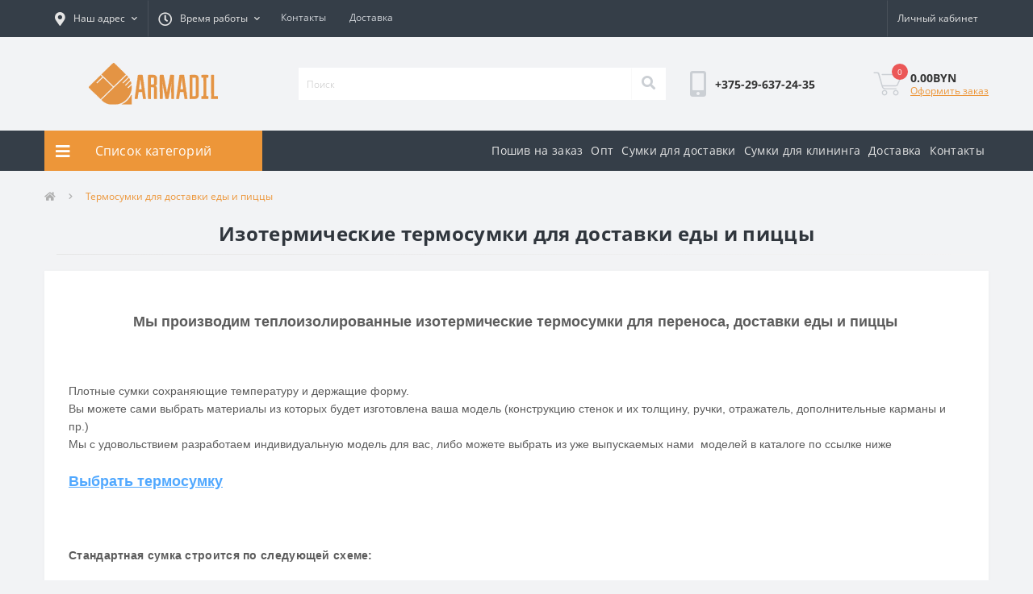

--- FILE ---
content_type: text/html; charset=utf-8
request_url: https://armadil.by/sumki-dlya-dostavki
body_size: 9467
content:
<!DOCTYPE html>
<!--[if IE]><![endif]-->
<!--[if IE 8 ]><html dir="ltr" lang="ru" class="ie8"><![endif]-->
<!--[if IE 9 ]><html dir="ltr" lang="ru" class="ie9"><![endif]-->
<!--[if (gt IE 9)|!(IE)]><!-->
<html dir="ltr" lang="ru">
<!--<![endif]-->
<head><!-- Yandex.Metrika counter -->
<script type="text/javascript" >
   (function(m,e,t,r,i,k,a){m[i]=m[i]||function(){(m[i].a=m[i].a||[]).push(arguments)};
   m[i].l=1*new Date();
   for (var j = 0; j < document.scripts.length; j++) {if (document.scripts[j].src === r) { return; }}
   k=e.createElement(t),a=e.getElementsByTagName(t)[0],k.async=1,k.src=r,a.parentNode.insertBefore(k,a)})
   (window, document, "script", "https://mc.yandex.ru/metrika/tag.js", "ym");

   ym(45054134, "init", {
        clickmap:true,
        trackLinks:true,
        accurateTrackBounce:true,
        webvisor:true,
        ecommerce:"dataLayer"
   });
</script>
<noscript><div><img src="https://mc.yandex.ru/watch/45054134" style="position:absolute; left:-9999px;" alt="" /></div></noscript>
<!-- /Yandex.Metrika counter -->
<meta charset="UTF-8" />
<meta name="viewport" content="width=device-width, initial-scale=1, user-scalable=0">
<meta http-equiv="X-UA-Compatible" content="IE=edge">
<title>Термосумки для доставки еды и пиццы (изотермические, теплоизолированные)</title>
<base href="https://armadil.by/" />
<meta name="description" content="Термосумки для доставки еды и пиццы: изотермические, теплоизолированные, с сохранением тепла до 4 часов. Подходят для курьеров и служб доставки. Опт и розница.

" />
<link href="min/cache/ac6d2101936481e51e776cf0108c554b.css?v=1.6" type="text/css" rel="stylesheet" media="screen" />
<script src="min/cache/4c94ea593d78d66bebcde6bb3bfe8271.js?v=1.6"></script>
<link href="https://armadil.by/image/catalog/armadil-favicon.png" rel="icon" />

</head>
<body>
<div id="us_menu_mobile_box" class="d-lg-none">
	<div id="us_menu_mobile_title" class="modal-header">
		<span class="modal-title">Меню</span>
		<button id="us_menu_mobile_close" type="button" class="us-close">
			<span aria-hidden="true" class="us-modal-close-icon us-modal-close-left"></span>
			<span aria-hidden="true" class="us-modal-close-icon us-modal-close-right"></span>
		</button>
	</div>
	<div id="us_menu_mobile_content"></div>
</div>
<nav id="top">
  <div class="container d-flex h-100">
		<div id="us_menu_mobile_button" class="us-menu-mobile d-lg-none h-100">
			<img src="catalog/view/theme/oct_ultrastore/img/burger.svg" class="us-navbar-toggler" alt="" />
		</div>
		<div id="dropdown_menu_info" class="us-top-mobile-item us-top-mobile-item-info d-lg-none dropdown h-100">
			<img src="catalog/view/theme/oct_ultrastore/img/mobile-info.svg" class="us-navbar-info" alt="" />
			<div id="us_info_mobile" class="nav-dropdown-menu">
				<div class="modal-header">
			        <div class="modal-title">Информация</div>
			        <button id="us_info_mobile_close" type="button" class="us-close">
						<span aria-hidden="true" class="us-modal-close-icon us-modal-close-left"></span>
						<span aria-hidden="true" class="us-modal-close-icon us-modal-close-right"></span>
			        </button>
			    </div>
				<div class="nav-dropdown-menu-content">
										<ul class="list-unstyled mobile-information-box">
						<li class="mobile-info-title"><strong>Информация</strong></li>
												<li class="oct-menu-information-li"><a href="http://armadil.by/contact" class="oct-menu-a">Контакты</a></li>
												<li class="oct-menu-information-li"><a href="http://armadil.by/o-predpriyatii" class="oct-menu-a">О предприятии</a></li>
												<li class="oct-menu-information-li"><a href="http://armadil.by/sumki-optom" class="oct-menu-a">Оптовые продажи сумок и рюкзаков в Минске</a></li>
												<li class="oct-menu-information-li"><a href="http://armadil.by/sobstvennoe-proizvodstvo-sumok-i-ryukzakov-iz-tekstilya-v-minske" class="oct-menu-a">Собственное производство сумок и рюкзаков</a></li>
												<li class="oct-menu-information-li"><a href="http://armadil.by/sumki-dlya-clininga" class="oct-menu-a">Сумки для клининга</a></li>
												<li class="oct-menu-information-li"><a href="http://armadil.by/sumki-dlya-dostavki" class="oct-menu-a">Термосумки для доставки еды и пиццы</a></li>
												<li class="oct-menu-information-li"><a href="http://armadil.by/index.php?route=information/information&amp;information_id=14" class="oct-menu-a">Ткани</a></li>
												<li class="oct-menu-information-li"><a href="http://armadil.by/dostavka" class="oct-menu-a">Доставка</a></li>
												<li class="oct-menu-information-li"><a href="http://armadil.by/politika-bezopasnosti" class="oct-menu-a">Политика безопасности</a></li>
											</ul>
															<ul class="list-unstyled mobile-shedule-box">
						<li class="mobile-info-title"><strong>Время работы:</strong></li>
					</ul>
															<ul class="list-unstyled">
						<li class="mobile-info-title"><strong>Наш адрес:</strong></li>
						<li><a href="javascript:;" onclick="showSidebarMap();">Адрес: г. Минск, ул. Притыцкого, д.29, Торговый центр &quot;Тивали&quot;, 2 этаж, пом. 227</a></li>
					</ul>
					<div class="us_mobile_menu_info-map not_in"></div>
					<script>
					function showSidebarMap() {
		
						var octMap = $('.us_mobile_menu_info-map');
					
						if (octMap.hasClass('not_in')) {
							octMap.html('');
							octMap.removeClass('not_in');
						}
					
					}
				    </script>
									</div>
			</div>
		</div>
		<div id="top-left" class="mr-auto d-flex align-items-center">
						<div class="dropdown h-100">
				<a class="btn top-address btn-link dropdown-toggle d-flex align-items-center h-100" href="javascript:;" role="button" id="dropdownMenuAddress" data-toggle="dropdown" aria-haspopup="true" aria-expanded="false"><i class="fas fa-map-marker-alt"></i> <span>Наш адрес</span> <i class="fas fa-chevron-down"></i></a>
				<ul class="dropdown-menu nav-dropdown-menu address-dropdown-menu" aria-labelledby="dropdownMenuAddress">
				    <li class="dropdown-item us-dropdown-item">Адрес: г. Минск, ул. Притыцкого, д.29, Торговый центр &quot;Тивали&quot;, 2 этаж, пом. 227</li>
				    				</ul>
			</div>
									<div class="dropdown h-100">
			  	<a class="btn btn-shedule btn-link dropdown-toggle d-flex align-items-center h-100" href="javascript:;" role="button" id="dropdownMenu1" data-toggle="dropdown" aria-haspopup="true" aria-expanded="false"><i class="far fa-clock"></i> <span>Время работы</span> <i class="fas fa-chevron-down"></i></a>
				<ul class="dropdown-menu nav-dropdown-menu shedule-dropdown-menu" aria-labelledby="dropdownMenu1">
									    <li class="dropdown-item us-dropdown-item">Понедельник-Воскресенье, с 10:00 до 21:00</li>
				    				</ul>
			</div>
						<div class="top-pages-links">
			  	<ul class="top-pages-ul">
									    <li class="top-page-link btn btn-link btn-block h-100"><a href="/contact" class="us-footer-link">Контакты</a></li>
<li class="top-page-link btn btn-link btn-block h-100"><a href="/dostavka" class="us-footer-link">Доставка</a></li>
				    				</ul>
			</div>
					</div>
		<div id="top-links" class="nav ml-auto d-flex">
			
			 
			<div class="dropdown" id="us-account-dropdown">
								<a href="javascript:;" onclick="octPopupLogin();" title="Личный кабинет" class="btn btn-user btn-link btn-block h-100" role="button" aria-haspopup="true"><img src="catalog/view/theme/oct_ultrastore/img/user-mobile.svg" class="us-navbar-account" alt="" /><i class="far fa-user"></i> <span class="hidden-xs">Личный кабинет</span></a>
					        </div>
		</div>
		<a href="https://armadil.by/index.php?route=account/wishlist" class="us-mobile-top-btn us-mobile-top-btn-wishlist d-lg-none h-100">
	<span class="us-mobile-top-btn-item"><img src="catalog/view/theme/oct_ultrastore/img/wishlist-mobile.svg" alt="" /></span>
</a>
<a href="https://armadil.by/index.php?route=product/compare" class="us-mobile-top-btn us-mobile-top-btn-compare d-lg-none h-100">
	<span class="us-mobile-top-btn-item"><img src="catalog/view/theme/oct_ultrastore/img/compare-mobile.svg" alt="" /></span>
</a>
<a href="javascript:;" id="us_cart_mobile" class="us-mobile-top-btn us-mobile-top-btn-cart d-lg-none h-100" onclick="octPopupCart()">
	<span class="us-mobile-top-btn-item"><img src="catalog/view/theme/oct_ultrastore/img/cart-mobile.svg" alt="" /><span id="mobile_cart_index" class="mobile-header-index">0</span></span>
</a>

	</div>
</nav>
<header>
  <div class="container">
    <div class="row align-items-center">
    	<div id="logo" class="col-6 col-lg-3 col-md-3 us-logo-box text-center">
												<a href="http://armadil.by">
						<img src="https://armadil.by/image/catalog/1dasd/image2vector.svg" title="Armadil.by" alt="Armadil.by" class="us-logo-img" />
					</a>
									</div>
		<div class="col-12 col-lg-5 col-md-6 us-search-box"><div id="search" class="input-group header-input-group">
	<input type="text" id="input_search" name="search" value="" placeholder="Поиск" class="input-lg h-100 header-input" />
	<button type="button"  id="oct-search-button" class="btn btn-search header-btn-search h-100"><i class="fa fa-search"></i></button>
	<div id="us_livesearch_close" onclick="clearLiveSearch();"><i class="fas fa-times"></i></div>
	<div id="us_livesearch"></div>
</div>

<script>
function clearLiveSearch() {
	$('#us_livesearch_close').removeClass('visible');
	$('#us_livesearch').removeClass('expanded');
	$('#us_livesearch').html('');
	$('#input_search').val('');
}

$(document).ready(function() {
	let timer, delay = 500;

	$('#input_search').keyup(function() {
	    let _this = $(this);

	    clearTimeout(timer);

	    timer = setTimeout(function() {
	        let value = $('header #search input[name=\'search\']').val();

			if (value.length > 2) {
				let key = encodeURIComponent(value);
				octsearch.search(key, 'desktop');
			}

	    }, delay );
	});
});
</script>
</div>
				<div class="col-6 col-lg-2 col-md-3 us-phone-box d-flex align-items-center">
			<div class="us-phone-img">
				<img src="catalog/view/theme/oct_ultrastore/img/pnone-icon.svg" alt="phone-icon">
			</div>
			<div class="us-phone-content">
								<a class="btn top-phone-btn" href="tel:+375296372435" role="button" id="us-phones-dropdown"><span>+375-29-637-24-35</span></a>
							</div>
		</div>
				<div id="cart" class="col-lg-2 us-cart-box d-flex align-items-center justify-content-end">
		<button type="button" class="us-cart-img" onclick="octPopupCart()">
			<img src="catalog/view/theme/oct_ultrastore/img/cart-icon.svg" alt="cart-icon">
		<span class="header-cart-index">0</span>
	</button>
	<div class="us-cart-content">
		<p class="us-cart-text">
			0.00BYN
		</p>
		<a href="https://armadil.by/simplecheckout" class="us-cart-link">
			Оформить заказ
		</a>
	</div>
</div>
    </div>
  </div>
</header>
<div class="menu-row sticky-top">
	<div class="container">
		<div class="row">
					<div id="oct-menu-box" class="col-lg-3">
	<div  id="oct-ultra-menu-header" class="oct-ultra-menu d-flex align-items-center justify-content-center">
		<span><i class="fas fa-bars"></i> Список категорий</span>
	</div>
	<nav id="oct-menu-dropdown-menu">
		<ul id="oct-menu-ul" class="oct-menu-ul oct-menu-parent-ul list-unstyled">
										<li class="oct-menu-li">
				<div class="d-flex align-items-center justify-content-between">
					<a href="http://armadil.by/rjukzaki" class="oct-menu-a"><span class="oct-menu-item-name">Рюкзаки</span></a><span class="oct-menu-toggle"><i class="fas fa-chevron-right"></i></span>				</div>
				<div class="oct-menu-child-ul">
					<div class="oct-menu-back"><i class="fas fa-long-arrow-alt-left"></i> Рюкзаки</div>
					<ul class="oct-menu-ul list-unstyled">
												<li class="oct-menu-li">
							<div class="d-flex align-items-center justify-content-between">
								<a href="http://armadil.by/rjukzaki/gorodskie-rjukzaki"><span class="oct-menu-item-name">Городские рюкзаки (80)</span></a>							</div>
													</li>
																	</ul>
				</div>
			</li>
								<li class="oct-menu-li"><a href="http://armadil.by/remni-dlya-gitar" class="oct-menu-a"><span class="oct-menu-item-name">Ремни для гитар</span></a></li>
								<li class="oct-menu-li">
				<div class="d-flex align-items-center justify-content-between">
					<a href="http://armadil.by/chehly-dlja-muzykal-nyh-instrumentov" class="oct-menu-a"><span class="oct-menu-item-name">Чехлы для музыкальных инструментов</span></a><span class="oct-menu-toggle"><i class="fas fa-chevron-right"></i></span>				</div>
				<div class="oct-menu-child-ul">
					<div class="oct-menu-back"><i class="fas fa-long-arrow-alt-left"></i> Чехлы для музыкальных инструментов</div>
					<ul class="oct-menu-ul list-unstyled">
												<li class="oct-menu-li">
							<div class="d-flex align-items-center justify-content-between">
								<a href="http://armadil.by/chehly-dlja-muzykal-nyh-instrumentov/dlja-barabanschikov"><span class="oct-menu-item-name">Для барабанщиков (4)</span></a>							</div>
													</li>
												<li class="oct-menu-li">
							<div class="d-flex align-items-center justify-content-between">
								<a href="http://armadil.by/chehly-dlja-muzykal-nyh-instrumentov/dlja-klavish"><span class="oct-menu-item-name">Для клавиш (4)</span></a>							</div>
													</li>
												<li class="oct-menu-li">
							<div class="d-flex align-items-center justify-content-between">
								<a href="http://armadil.by/chehly-dlja-muzykal-nyh-instrumentov/dlja-ukulele"><span class="oct-menu-item-name">Для укулеле (14)</span></a>							</div>
													</li>
												<li class="oct-menu-li">
							<div class="d-flex align-items-center justify-content-between">
								<a href="http://armadil.by/chehly-dlja-muzykal-nyh-instrumentov/chehly-dlja-gitary"><span class="oct-menu-item-name">Чехлы для гитары (35)</span></a><span class="oct-childmenu-toggle"><i class="fas fa-chevron-right"></i></span>							</div>
														<div class="oct-menu-child-ul oct-menu-third-child-ul">
								<div class="oct-childmenu-back"><i class="fas fa-long-arrow-alt-left"></i> Чехлы для гитары (35)</div>
								<ul class="oct-menu-ul list-unstyled">
																		<li class="oct-menu-li">
																		<a href="http://armadil.by/chehly-dlja-muzykal-nyh-instrumentov/chehly-dlja-gitary/dlja-akkusticheskoj-gitary"><span class="oct-menu-item-name">Для акустической гитары (13)</span></a>
																		</li>
																		<li class="oct-menu-li">
																		<a href="http://armadil.by/chehly-dlja-muzykal-nyh-instrumentov/chehly-dlja-gitary/dlja-bas-gitary"><span class="oct-menu-item-name">Для бас-гитары (4)</span></a>
																		</li>
																		<li class="oct-menu-li">
																		<a href="http://armadil.by/chehly-dlja-muzykal-nyh-instrumentov/chehly-dlja-gitary/dlja-klassicheskoj-gitary"><span class="oct-menu-item-name">Для классической гитары (13)</span></a>
																		</li>
																		<li class="oct-menu-li">
																		<a href="http://armadil.by/chehly-dlja-muzykal-nyh-instrumentov/chehly-dlja-gitary/dlja-jelektrogitary"><span class="oct-menu-item-name">Для электрогитары (5)</span></a>
																		</li>
																										</ul>
							</div>
													</li>
																	</ul>
				</div>
			</li>
								<li class="oct-menu-li">
				<div class="d-flex align-items-center justify-content-between">
					<a href="http://armadil.by/sumki-dla-dostavki" class="oct-menu-a"><span class="oct-menu-item-name">Сумки для доставки</span></a><span class="oct-menu-toggle"><i class="fas fa-chevron-right"></i></span>				</div>
				<div class="oct-menu-child-ul">
					<div class="oct-menu-back"><i class="fas fa-long-arrow-alt-left"></i> Сумки для доставки</div>
					<ul class="oct-menu-ul list-unstyled">
												<li class="oct-menu-li">
							<div class="d-flex align-items-center justify-content-between">
								<a href="http://armadil.by/sumki-dla-dostavki/sumki-dlya-dostavki-edy"><span class="oct-menu-item-name">Сумки для доставки еды (18)</span></a>							</div>
													</li>
																	</ul>
				</div>
			</li>
								<li class="oct-menu-li"><a href="http://armadil.by/sumki-dla-clininga" class="oct-menu-a"><span class="oct-menu-item-name">Сумки для клининга</span></a></li>
								<li class="oct-menu-li">
				<div class="d-flex align-items-center justify-content-between">
					<a href="http://armadil.by/sumki" class="oct-menu-a"><span class="oct-menu-item-name">Сумки</span></a><span class="oct-menu-toggle"><i class="fas fa-chevron-right"></i></span>				</div>
				<div class="oct-menu-child-ul">
					<div class="oct-menu-back"><i class="fas fa-long-arrow-alt-left"></i> Сумки</div>
					<ul class="oct-menu-ul list-unstyled">
												<li class="oct-menu-li">
							<div class="d-flex align-items-center justify-content-between">
								<a href="http://armadil.by/sumki/dorozhnye-sumki"><span class="oct-menu-item-name">Дорожные сумки (19)</span></a>							</div>
													</li>
												<li class="oct-menu-li">
							<div class="d-flex align-items-center justify-content-between">
								<a href="http://armadil.by/sumki/pojasnye-sumki"><span class="oct-menu-item-name">Поясные сумки (68)</span></a>							</div>
													</li>
												<li class="oct-menu-li">
							<div class="d-flex align-items-center justify-content-between">
								<a href="http://armadil.by/sumki/sportivnye-sumki"><span class="oct-menu-item-name">Спортивные сумки (21)</span></a>							</div>
													</li>
												<li class="oct-menu-li">
							<div class="d-flex align-items-center justify-content-between">
								<a href="http://armadil.by/sumki/sumki-dlja-noutbuka"><span class="oct-menu-item-name">Сумки для ноутбука (5)</span></a>							</div>
													</li>
																	</ul>
				</div>
			</li>
					
			</ul>
		</nav>
	</div>
			<div id="oct-megamenu-box" class="col-lg-9">
		<nav id="oct-megamenu" class="navbar">
			<ul class="nav navbar-nav flex-row">
				 
															<li class="oct-mm-simple-link"><a href="sobstvennoe-proizvodstvo-sumok-i-ryukzakov-iz-tekstilya-v-minske" >Пошив на заказ</a></li>
					 
														 
															<li class="oct-mm-simple-link"><a href="sumki-optom" >Опт</a></li>
					 
														 
															<li class="oct-mm-simple-link"><a href="sumki-dlya-dostavki" >Сумки для доставки</a></li>
					 
														 
															<li class="oct-mm-simple-link"><a href="sumki-dlya-clininga" >Сумки для клининга</a></li>
					 
														 
															<li class="oct-mm-simple-link"><a href="dostavka" >Доставка</a></li>
					 
														 
															<li class="oct-mm-simple-link"><a href="contact" >Контакты</a></li>
					 
														 
			</ul>
		</nav>
	</div>
	
		</div>
	</div>
</div>
<div id="information-information" class="container flex-container">
	<nav aria-label="breadcrumb">
	<ul class="breadcrumb us-breadcrumb">
						<li class="breadcrumb-item us-breadcrumb-item"><a href="http://armadil.by"><i class="fa fa-home"></i></a></li>
								<li class="breadcrumb-item us-breadcrumb-item">Термосумки для доставки еды и пиццы</li>
				</ul>
</nav>

	<div class="row">
		
	</div>
	<div class="content-top-box"></div>
	<div class="row">
	    	    	    	    <div id="content" class="col-sm-12"><div class="col-lg-12">
			<h1 class="us-main-shop-title">Изотермические термосумки для доставки еды и пиццы</h1>
		</div>
		    <div class="us-content us-content-inform">
		      <p></p><p style="text-align: center;"><font face="Helvetica"><span style="font-size: 14px;"><b><span style="font-size: 18px;">Мы производим теплоизолированные изотермические термосумки для&nbsp;</span></b></span><b style="font-size: 14px;"><span style="font-size: 18px;">переноса, доставки&nbsp;</span></b><b style="font-size: 14px;"><span style="font-size: 18px;">еды и&nbsp;</span></b><b style="font-size: 14px;"><span style="font-size: 14px;"><span style="font-size: 18px;">пиццы</span>&nbsp;</span></b></font></p><p style="text-align: left;"><br></p><p style="text-align: left;"><font face="Helvetica"><span style="font-size: 14px;"><span style="font-size: 14px;"><span style="font-size: 14px;">Плотные сумки сохраняющие температуру и держащие форму.</span><br></span></span></font><font face="Helvetica"><span style="font-size: 14px;"><span style="font-size: 14px;"><span style="font-size: 14px;">Вы можете сами выбрать материалы из которых будет изготовлена ваша модель (конструкцию стенок и их толщину, ручки, отражатель, дополнительные карманы и пр.)</span><br></span></span></font><font face="Helvetica"><span style="font-size: 14px;"><span style="font-size: 14px;">Мы с удовольствием разработаем индивидуальную модель для вас, либо можете выбрать из уже выпускаемых нами&nbsp; моделей в каталоге по ссылке ниже</span><br></span></font><font face="Helvetica"><span style="background-color: rgb(255, 255, 255); font-size: 14px;"><br></span></font><font face="Helvetica"><span style="background-color: rgb(255, 255, 255); font-size: 14px;"><a href="https://armadil.by/index.php?route=product/category&amp;path=3_61_62" target="_blank"><b><span style="font-size: 18px;">В</span><span style="font-size: 18px;">ыбрать термосумку</span></b></a></span></font></p><p style="text-align: left;"><font face="Helvetica"><span style="background-color: rgb(255, 255, 255); font-size: 14px;"><br></span></font></p><h5><span style="background-color: rgb(255, 255, 255); font-size: 14px;"><font face="Helvetica"><span style="font-size: 14px;">Стандартная сумка строится по следующей схеме:</span></font></span></h5><p></p><p style="text-align: left;"><span style="font-family: Helvetica; font-size: 14px;">Наружный слой - тент, оксфорд&nbsp;</span><span style="font-family: Helvetica; font-size: 14px;">нейлон или&nbsp;</span><span style="font-family: Helvetica; font-size: 14px;">пвх</span><span style="font-family: Helvetica; font-size: 14px;">&nbsp;</span><span style="font-family: Helvetica; font-size: 14px;">плотностью 600 - 1680</span></p><p style="text-align: left;"><span style="background-color: rgb(255, 255, 255); font-size: 14px;"><font face="Helvetica"><span style="font-size: 14px;">Внутри стенок вспененный полиэтилен 10-20мм</span><br></font></span><font face="Helvetica"><span style="background-color: rgb(255, 255, 255); font-size: 14px;">Внутренний слой - ф</span><span style="font-size: 14px;"><span style="font-size: 14px;">ольгированный полипропилен (крепкий фольгированный материал отражающий температуру и не пропускающий воздух и влагу)</span><br></span></font><font face="Helvetica"><span style="font-size: 14px;">Ручки по бокам из широкой ременной ленты либо широкие шлейки в случае если это рюкзак</span><br></font><font face="Helvetica"><span style="font-size: 14px;">Ножки-ёжики на нижней части сумки</span><br></font><font face="Helvetica"><span style="font-size: 14px;">Замки №10 либо система закрытия клапан+уши</span></font></p><p style="text-align: left;"><font face="Helvetica"><br></font></p><h5><br></h5><p></p><p style="text-align: center;"><img src="https://armadil.by/image/catalog/thermo/BagPyramydmin.jpg" style="width: 50%;"></p><p style="text-align: center;"><img src="https://armadil.by/image/catalog/thermo/Delivio1.jpg" style="width: 25%;"><img src="https://armadil.by/image/catalog/thermo/IMG_1050_resize.JPG" style="width: 25%;"></p><p style="text-align: center;"><img src="https://armadil.by/image/catalog/thermo/T-552836_1_resize.jpg" style="width: 50%;"><br></p><h5 style="color: rgb(0, 0, 0);"><font face="Helvetica" style=""><span style="font-size: 14px;">Опционально:</span></font></h5><p><font face="Helvetica"><span style="font-size: 14px;">• Нанесения логотипа шелкографией или вышивкой<br></span></font><font face="Helvetica"><span style="font-size: 14px;">• Прозрачный кармашек сверху для бумажных вкладышей и флаеров<br></span></font><font face="Helvetica"><span style="font-size: 14px;">•&nbsp;</span><span style="font-size: 14px;">Внешние карманы (для&nbsp;</span></font><span style="font-family: Helvetica; font-size: 14px;">бутылок,&nbsp;</span><span style="font-size: 14px; font-family: Helvetica;">кассы, аккумулятора системы подогрева, документов)<br></span><font face="Helvetica"><span style="font-size: 14px;">• Внутренний карман-конверт для нагревательного элемента на липучках и сам нагреватель</span></font></p><p></p><div><span style="font-size: 14px;"><br></span><b style="text-align: center; font-size: 14px;"><font color="#ff0000">Нагревательный элемент&nbsp;работающий от прикуривателя 12в</font></b></div><p style="text-align: center;"><b style="font-size: 14px;"><font color="#ff0000"><br></font></b><img src="https://armadil.by/image/catalog/thermo/Warmers/Warmer2020_resize.jpg" style="width: 25%;"></p><p style="text-align: center;"><strong><span style="text-decoration-line: underline; font-size: 14px;"><font face="Helvetica">____________________________________________</font></span></strong><br></p>
<p style="box-sizing: border-box; text-align: center;"><font face="Helvetica"><span style="font-size: 14px;"><span style="font-size: 14px;">Обсудить все детали и сделать заказ можно у наших менеджеров по телефонам:</span><br></span><span style="font-size: 14px;">
</span></font></p><div style="text-align: center;"><p><font face="Helvetica"><span style="font-size: 14px;">A1/Viber/Telegram/Whatsapp: </span><a href="tel:+375296372435"><span style="font-size: 14px;">+375 (29) 637-24-35</span></a></font></p></div><p style="text-align: center;"><font face="Helvetica"><span style="text-align: start; font-size: 14px;"></span><span style="text-align: start;"></span><span style="text-align: start;"></span><span style="text-align: start;"></span></font></p><span style="font-size: 14px;">
</span><div style="text-align: center;"><p><font face="Helvetica"><span style="font-size: 14px;">E-mail: </span><a href="mailto:store@armadil.by"><span style="font-size: 14px;">store@armadil.by</span></a></font></p></div>

		    </div>
	    </div>
	    
    </div>
<!--microdatapro 7.8 breadcrumb start [json-ld] -->
<script type="application/ld+json">
{
"@context": "https://schema.org",
"@type": "BreadcrumbList",
"itemListElement": [{
"@type": "ListItem",
"position": 1,
"item": {
"@id": "http://armadil.by",
"name": "Главная"
}
},{
"@type": "ListItem",
"position": 2,
"item": {
"@id": "http://armadil.by/sumki-dlya-dostavki",
"name": "Термосумки для доставки еды и пиццы"
}
}]
}
</script>
<!--microdatapro 7.8 breadcrumb end [json-ld] -->
<!--microdatapro 7.8 information start [json-ld] -->
<script type="application/ld+json">
{
"@context": "https://schema.org",
"@type": "NewsArticle",
"mainEntityOfPage":{
"@type":"WebPage",
"@id": "http://armadil.by/sumki-dlya-dostavki"
},
"headline": "Изотермические термосумки для доставки еды и пиццы",
"image": {
"@type": "ImageObject",
"url": "https://armadil.by/image/catalog/1dasd/image2vector.svg",
"width": "",
"height": ""
},
"datePublished": "2025-07-09",
"dateModified": "2025-07-09",
"author": {
"@type": "Person",
"name": "Armadil.by",
"url": "http://armadil.by/"
},
"publisher": {
"@type": "Organization",
"image": "https://armadil.by/image/catalog/1dasd/image2vector.svg",
"name": "Armadil.by",
"logo": {
"@type": "ImageObject",
"url": "https://armadil.by/image/catalog/1dasd/image2vector.svg"
}
},
"description":"Мы производим теплоизолированные изотермические термосумки для  переноса, доставки  еды и  пиццы    Плотные сумки сохраняющие температуру и держащие форму.   Вы можете сами выбрать материалы из которых будет изготовлена ваша модель (конструкцию стенок и их толщину, ручки, отражатель, дополнительные карманы и пр.)  Мы с удовольствием разработаем индивидуальную модель для вас, либо можете выбрать из уже выпускаемых нами  моделей в каталоге по ссылке ниже В ыбрать термосумку  Стандартная сумка строится по следующей схеме:  Наружный слой - тент, оксфорд  нейлон или  пвх   плотностью 600 - 1680  Внутри стенок вспененный полиэтилен 10-20мм  Внутренний слой - ф ольгированный полипропилен (крепкий фольгированный материал отражающий температуру и не пропускающий воздух и влагу)  Ручки по бокам из широкой ременной ленты либо широкие шлейки в случае если это рюкзак  Ножки-ёжики на нижней части сумки  Замки №10 либо система закрытия клапан+уши  Опционально:  • Нанесения логотипа шелкографией или вышивкой  • Прозрачный кармашек сверху для бумажных вкладышей и флаеров  •  Внешние карманы (для  бутылок,  кассы, аккумулятора системы подогрева, документов) • Внутренний карман-конверт для нагревательного элемента на липучках и сам нагреватель   Нагревательный элемент работающий от прикуривателя 12в ____________________________________________   Обсудить все детали и сделать заказ можно у наших менеджеров по телефонам:   A1/Viber/Telegram/Whatsapp: +375 (29) 637-24-35   E-mail: store@armadil.by"
}
</script>
<!--microdatapro 7.8 information end [json-ld] -->
      
</div>
 <footer>
    <div class="container footer-sub">
        <div class="row">
                        <div class="col-lg-3 col-md-6 us-footer-box">
                <div class="us-footer-title">Информация<i class="fas fa-chevron-down d-md-none"></i></div>
                <ul class="us-footer-list  list-unstyled">
                                        <li class="us-footer-item us-footer-information"><a href="https://armadil.by/o-predpriyatii" class="us-footer-link">О предприятии</a></li>
                                        <li class="us-footer-item us-footer-information"><a href="https://armadil.by/dostavka" class="us-footer-link">Доставка</a></li>
                                        <li class="us-footer-item us-footer-information"><a href="https://armadil.by/sumki-optom" class="us-footer-link">Оптовые продажи сумок и рюкзаков в Минске</a></li>
                                        <li class="us-footer-item us-footer-information"><a href="https://armadil.by/politika-bezopasnosti" class="us-footer-link">Политика безопасности</a></li>
                                        <li class="us-footer-item us-footer-information"><a href="https://armadil.by/index.php?route=information/information&amp;information_id=14" class="us-footer-link">Ткани</a></li>
                                        <li class="us-footer-item us-footer-information"><a href="http://armadil.by/index.php?route=information/contact" class="us-footer-link">Связаться с нами</a></li>
                                    </ul>
            </div>
                                    <div class="col-lg-3 col-md-6 us-footer-box us-footer-shedule-box">
                <div class="us-footer-title">Время работы<i class="fas fa-chevron-down d-md-none"></i></div>
                <div class="us-footer-list">
                	                    <div class="us-footer-shedule d-flex align-items-center">
                        <div class="us-footer-shedule-icon">
                            <img src="catalog/view/theme/oct_ultrastore/img/footer-shedule-icon.svg" alt="" />
                        </div>
                        <ul class="us-footer-shedule-text list-unstyled mb-0">
                        	                            <li class="us-footer-shedule-text-item">Понедельник-Воскресенье, с 10:00 до 21:00</li>
                                                    </ul>
                    </div>
                                                            <div class="us-footer-social">
                        <div class="us-footer-social-text us-footer-text">Мы в социальных сетях:</div>
                        <ul class="us-footer-social-list d-flex list-unstyled">
                        	                            <li class="us-footer-social-item"><a href="https://www.instagram.com/armadilbags/" class="us-footer-social-link us-footer-social-link-fa-instagram" target="_blank"><i class="fab fa-instagram"></i></a></li>
                                                        <li class="us-footer-social-item"><a href="https://vk.com/armadilbags" class="us-footer-social-link us-footer-social-link-fa-vk" target="_blank"><i class="fab fa-vk"></i></a></li>
                                                    </ul>
                    </div>
                                    </div>
            </div>
            <div class="col-lg-3 col-md-6 us-footer-box">
                <div class="us-footer-title">Наши контакты<i class="fas fa-chevron-down d-md-none"></i></div>
                <div class="us-footer-list us-footer-contact-box">
                	                								<a class="btn us-footer-phone-btn top-phone-btn d-flex align-items-center" href="tel:+375296372435" role="button" id="dropdownMenu5">+375-29-637-24-35</a>
						                                                            <a href="mailto:store@armadil.by" class="us-footer-mail">store@armadil.by</a>
                                                            <div class="us-footer-address">Адрес: г. Минск, ул. Притыцкого, д.29, Торговый центр &quot;Тивали&quot;, 2 этаж, пом. 227</div>
                                        <ul class="us-footer-contact-list d-flex list-unstyled">
                    	                                                <li class="us-footer-contact-item us-fixed-contact-viber-desktop"><a href="viber://chat?number=++375-29-637-24-35" class="us-footer-contact-link us-footer-contact-link-viber"><i class="fab fa-viber"></i></a></li>
                        <li class="us-footer-contact-item us-fixed-contact-viber-mobile"><a href="viber://add?number=+375-29-637-24-35" class="us-footer-contact-link us-footer-contact-link-viber"><i class="fab fa-viber"></i></a></li>
                                                                        <li class="us-footer-contact-item"><a target="_blank" href="https://t.me/+375-29-637-24-35" class="us-footer-contact-link us-footer-contact-link-telegram"><i class="fab fa-telegram"></i></a></li>
                                                                        <li class="us-footer-contact-item"><a href="whatsapp://send?phone=+375-29-637-24-35" class="us-footer-contact-link us-footer-contact-link-whatsapp"><i class="fab fa-whatsapp"></i></a></li>
                                                                    </ul>
                </div>
            </div>
              <div class="col-lg-3 col-md-6 us-footer-box req">
                <div class="us-footer-title">Реквизиты</div>
                <div class="us-footer-list us-footer-contact-box">
                <div class="us-footer-address">
               ЧПТУП «БЭГС ПРОДЖЕКТ»<br>
				УНП 192215180 <br>     
				Юридический адрес: пер.Бехтерева, д.8, пом. 417па <br>
        <div class="row row-padding-top">
            <div class="col-lg-12">
                <div class="us-footer-bottom d-flex justify-content-between">
                    <div class="us-footer-bottom-credits">Работает на <a target="_blank" href="https://ocstore.com/">ocStore</a><br /> Armadil.by &copy; 2026</div>
                	<ul class="us-footer-bottom-payment-list d-flex list-unstyled">
                							
                    					
                    					
                    					
                    						<li class="us-footer-bottom-payment-item visa"></li>
										
                    					
                    					
                    					
                    					
                    					
                    					
                    						<li class="us-footer-bottom-payment-item mastercard"></li>
										
                    						<li class="us-footer-bottom-payment-item maestro"></li>
										
								    	</ul>
                </div>
            </div>
        </div>
    </div>
</footer>
<div class="modal-holder"></div>
</body>
</html>

--- FILE ---
content_type: image/svg+xml
request_url: https://armadil.by/image/catalog/1dasd/image2vector.svg
body_size: 287847
content:
<svg id="svg" xmlns="http://www.w3.org/2000/svg" xmlns:xlink="http://www.w3.org/1999/xlink" width="400" height="130.66666666666669" viewBox="0, 0, 400,130.66666666666669" version="1.1"><g id="svgg"><path id="path0" d="M75.921 0.174 C 76.143 0.533,75.662 0.853,75.358 0.547 C 75.102 0.289,75.080 0.302,75.029 0.732 C 74.991 1.059,74.904 1.165,74.729 1.098 C 74.590 1.045,74.527 1.076,74.585 1.169 C 74.641 1.259,74.513 1.342,74.302 1.353 C 74.000 1.368,73.983 1.389,74.221 1.451 C 74.408 1.499,74.488 1.624,74.429 1.778 C 74.376 1.915,74.333 2.096,74.333 2.180 C 74.333 2.264,74.254 2.333,74.157 2.333 C 74.060 2.333,74.028 2.240,74.086 2.125 C 74.144 2.010,74.081 2.052,73.946 2.217 C 73.811 2.383,73.551 2.529,73.368 2.543 C 73.186 2.557,73.070 2.655,73.111 2.761 C 73.152 2.868,72.960 3.167,72.686 3.426 C 72.411 3.685,72.220 3.951,72.260 4.016 C 72.301 4.082,72.184 4.096,72.000 4.048 C 71.639 3.954,71.534 4.246,71.875 4.399 C 71.990 4.450,71.896 4.485,71.667 4.477 C 71.014 4.455,70.947 4.485,71.137 4.714 C 71.306 4.918,71.163 5.377,70.940 5.348 C 70.543 5.294,70.158 5.353,70.218 5.458 C 70.312 5.623,69.564 6.341,69.434 6.211 C 69.378 6.156,69.333 6.276,69.333 6.478 C 69.333 6.782,69.281 6.817,69.028 6.681 C 68.771 6.544,68.686 6.609,68.499 7.085 C 68.377 7.396,68.202 7.605,68.110 7.548 C 68.011 7.487,67.986 7.558,68.050 7.723 C 68.127 7.925,68.065 8.000,67.818 8.000 C 67.632 8.000,67.527 8.075,67.583 8.167 C 67.640 8.258,67.585 8.333,67.462 8.333 C 67.328 8.333,67.240 8.512,67.243 8.775 C 67.251 9.304,66.969 9.446,66.615 9.091 C 66.319 8.795,66.093 8.746,66.258 9.014 C 66.399 9.242,65.507 10.191,65.282 10.052 C 65.180 9.989,65.168 10.034,65.252 10.169 C 65.351 10.330,65.312 10.361,65.111 10.284 C 64.727 10.136,64.764 10.317,65.192 10.689 C 65.390 10.860,65.521 11.006,65.484 11.014 C 64.914 11.132,64.709 11.082,64.791 10.846 C 64.871 10.617,64.853 10.614,64.650 10.826 C 64.521 10.959,64.304 11.171,64.167 11.298 C 63.946 11.500,63.950 11.517,64.200 11.439 C 64.408 11.374,64.456 11.421,64.380 11.619 C 64.319 11.778,64.345 11.846,64.444 11.785 C 64.536 11.728,64.611 11.791,64.611 11.924 C 64.611 12.256,64.460 12.228,64.122 11.833 C 63.787 11.443,63.468 11.390,63.606 11.749 C 63.659 11.886,63.778 11.951,63.872 11.893 C 63.969 11.833,64.006 11.888,63.959 12.018 C 63.913 12.146,63.798 12.234,63.705 12.214 C 63.611 12.194,63.573 12.325,63.619 12.504 C 63.666 12.683,63.783 12.781,63.878 12.722 C 63.976 12.662,64.002 12.695,63.938 12.798 C 63.876 12.899,63.521 12.958,63.149 12.930 C 62.564 12.886,62.484 12.920,62.553 13.183 C 62.596 13.351,62.509 13.584,62.358 13.702 C 62.116 13.891,62.109 13.884,62.300 13.640 C 62.461 13.433,62.467 13.333,62.323 13.243 C 62.077 13.091,61.807 13.493,61.899 13.875 C 61.937 14.035,61.901 14.167,61.818 14.167 C 61.735 14.167,61.667 14.087,61.667 13.990 C 61.667 13.893,61.582 13.866,61.477 13.931 C 61.353 14.007,61.408 14.111,61.637 14.234 C 61.849 14.348,61.937 14.500,61.860 14.623 C 61.768 14.772,61.659 14.738,61.452 14.496 C 61.172 14.169,60.726 14.025,60.910 14.322 C 60.962 14.407,60.928 14.525,60.833 14.583 C 60.739 14.642,60.700 14.752,60.746 14.827 C 60.793 14.903,60.719 15.008,60.582 15.061 C 60.445 15.113,60.333 15.279,60.333 15.429 C 60.333 15.604,60.243 15.668,60.083 15.606 C 59.928 15.547,59.833 15.607,59.833 15.765 C 59.833 15.905,59.765 15.977,59.681 15.925 C 59.481 15.802,58.469 16.815,58.592 17.014 C 58.644 17.098,58.569 17.167,58.427 17.167 C 58.284 17.167,58.167 17.235,58.167 17.318 C 58.167 17.401,58.298 17.449,58.458 17.425 C 58.619 17.401,58.655 17.414,58.540 17.453 C 58.424 17.493,58.372 17.595,58.425 17.680 C 58.478 17.766,58.404 17.881,58.262 17.935 C 58.119 17.990,58.051 18.114,58.110 18.210 C 58.178 18.319,58.137 18.334,58.001 18.250 C 57.831 18.145,57.850 18.067,58.090 17.891 C 58.382 17.678,58.379 17.667,58.032 17.667 C 57.776 17.667,57.667 17.768,57.667 18.005 C 57.667 18.191,57.555 18.387,57.418 18.439 C 57.281 18.492,57.201 18.587,57.240 18.650 C 57.279 18.714,57.235 18.875,57.142 19.008 C 57.019 19.183,56.998 19.089,57.068 18.667 L 57.164 18.083 56.829 18.500 C 56.640 18.735,56.522 19.082,56.558 19.297 C 56.594 19.507,56.586 19.642,56.541 19.597 C 56.497 19.552,56.351 19.625,56.218 19.758 C 55.951 20.025,55.591 20.091,55.743 19.845 C 55.796 19.760,55.751 19.635,55.644 19.569 C 55.526 19.497,55.493 19.521,55.560 19.629 C 55.622 19.729,55.595 19.858,55.501 19.916 C 55.393 19.983,55.423 20.113,55.582 20.273 C 55.720 20.411,55.827 20.612,55.820 20.720 C 55.811 20.857,55.782 20.853,55.723 20.707 C 55.676 20.592,55.558 20.547,55.460 20.608 C 55.355 20.673,55.330 20.639,55.401 20.526 C 55.471 20.412,55.414 20.333,55.260 20.333 C 55.117 20.333,55.000 20.446,55.000 20.583 C 55.000 20.721,55.080 20.833,55.179 20.833 C 55.277 20.833,55.245 20.946,55.107 21.083 C 54.970 21.221,54.777 21.333,54.679 21.333 C 54.580 21.333,54.500 21.408,54.500 21.500 C 54.500 21.592,54.421 21.667,54.323 21.667 C 54.226 21.667,54.193 21.592,54.250 21.500 C 54.307 21.408,54.228 21.333,54.075 21.333 C 53.897 21.333,53.832 21.423,53.894 21.583 C 53.946 21.721,53.917 21.843,53.828 21.854 C 53.739 21.866,53.592 21.894,53.500 21.917 C 53.408 21.940,53.262 21.968,53.176 21.979 C 53.089 21.991,52.915 22.206,52.790 22.458 C 52.664 22.710,52.472 22.898,52.364 22.875 C 52.255 22.852,52.183 22.890,52.202 22.958 C 52.270 23.197,51.820 23.833,51.584 23.833 C 51.272 23.833,50.665 24.492,50.672 24.823 C 50.676 25.032,50.725 25.020,50.920 24.762 C 51.054 24.586,51.198 24.476,51.242 24.519 C 51.285 24.562,51.135 24.812,50.910 25.075 C 50.623 25.409,50.500 25.472,50.500 25.286 C 50.500 25.139,50.413 24.966,50.308 24.901 C 50.188 24.827,50.160 24.855,50.234 24.974 C 50.300 25.081,50.259 25.167,50.143 25.167 C 49.980 25.167,49.978 25.211,50.133 25.367 C 50.406 25.639,50.385 25.833,50.083 25.833 C 49.946 25.833,49.833 25.946,49.833 26.083 C 49.833 26.221,49.761 26.333,49.672 26.333 C 49.583 26.333,49.555 26.202,49.609 26.042 C 49.671 25.857,49.600 25.894,49.416 26.142 C 49.195 26.438,49.091 26.481,48.990 26.317 C 48.893 26.160,48.802 26.220,48.656 26.539 C 48.547 26.780,48.258 27.060,48.016 27.160 C 47.773 27.261,47.501 27.509,47.411 27.713 C 47.321 27.917,47.126 28.063,46.978 28.039 C 46.797 28.010,46.676 28.159,46.608 28.499 C 46.546 28.812,46.353 29.074,46.100 29.189 C 45.876 29.292,45.648 29.552,45.594 29.768 C 45.494 30.166,44.591 30.769,44.208 30.693 C 44.094 30.671,44.000 30.756,44.000 30.884 C 44.000 31.213,43.505 32.163,43.321 32.188 C 43.236 32.199,43.089 32.218,42.994 32.229 C 42.899 32.241,42.750 32.362,42.663 32.500 C 42.529 32.712,42.505 32.714,42.503 32.508 C 42.501 32.316,42.458 32.309,42.293 32.474 C 42.138 32.628,42.135 32.711,42.279 32.800 C 42.475 32.921,42.128 33.583,41.868 33.583 C 41.803 33.583,41.769 33.640,41.792 33.708 C 41.815 33.777,41.777 33.824,41.708 33.814 C 41.375 33.761,41.313 33.858,41.520 34.107 C 41.722 34.351,41.706 34.368,41.374 34.263 C 41.098 34.175,41.000 34.211,41.000 34.400 C 41.000 34.699,40.441 35.042,40.236 34.869 C 40.158 34.804,40.191 34.876,40.308 35.031 C 40.493 35.272,40.457 35.346,40.053 35.565 C 39.795 35.705,39.649 35.823,39.729 35.827 C 39.809 35.830,39.782 35.945,39.668 36.081 C 39.555 36.218,39.510 36.452,39.568 36.602 C 39.625 36.753,39.577 36.993,39.461 37.136 C 39.290 37.348,39.291 37.373,39.466 37.268 C 39.597 37.189,39.897 37.303,40.233 37.559 C 40.617 37.852,40.839 37.928,40.960 37.807 C 41.080 37.686,41.169 37.753,41.251 38.025 C 41.499 38.854,41.830 39.209,42.136 38.972 C 42.364 38.797,42.359 38.823,42.114 39.111 C 41.917 39.343,41.873 39.505,41.989 39.577 C 42.087 39.637,42.169 39.588,42.172 39.468 C 42.176 39.322,42.250 39.346,42.397 39.539 C 42.518 39.698,42.671 39.773,42.739 39.706 C 42.806 39.638,42.842 39.658,42.818 39.750 C 42.693 40.235,43.216 40.840,43.522 40.564 C 43.803 40.309,43.818 40.315,43.751 40.660 C 43.649 41.193,44.443 41.915,44.816 41.628 C 45.005 41.483,44.994 41.527,44.781 41.778 C 44.583 42.010,44.540 42.172,44.656 42.243 C 44.753 42.304,44.836 42.255,44.839 42.135 C 44.842 41.989,44.917 42.012,45.063 42.206 C 45.184 42.365,45.332 42.458,45.391 42.414 C 45.451 42.370,45.462 42.383,45.416 42.445 C 45.314 42.581,45.823 43.167,46.044 43.167 C 46.131 43.167,46.159 43.054,46.106 42.917 C 45.922 42.437,46.185 42.671,46.434 43.208 C 46.588 43.540,46.655 43.605,46.608 43.375 C 46.562 43.151,46.598 43.041,46.698 43.103 C 46.790 43.159,46.832 43.378,46.792 43.588 C 46.737 43.876,46.781 43.946,46.970 43.873 C 47.153 43.803,47.183 43.841,47.079 44.013 C 46.956 44.217,46.976 44.217,47.225 44.015 C 47.462 43.823,47.550 43.820,47.715 43.998 C 47.877 44.173,47.857 44.195,47.616 44.110 C 47.403 44.035,47.354 44.064,47.447 44.210 C 47.579 44.418,47.607 44.510,47.646 44.853 C 47.657 44.955,47.817 45.000,48.000 44.952 C 48.265 44.882,48.333 44.947,48.333 45.266 C 48.333 45.673,48.424 45.720,49.167 45.705 C 49.396 45.701,49.490 45.734,49.375 45.779 C 49.260 45.824,49.168 45.986,49.169 46.139 C 49.171 46.381,49.195 46.385,49.350 46.167 C 49.495 45.964,49.514 45.986,49.450 46.279 C 49.390 46.555,49.433 46.618,49.630 46.543 C 49.819 46.470,49.850 46.506,49.745 46.680 C 49.622 46.884,49.643 46.884,49.892 46.682 C 50.129 46.489,50.217 46.486,50.382 46.665 C 50.543 46.839,50.524 46.861,50.283 46.776 C 50.070 46.701,50.020 46.731,50.112 46.877 C 50.183 46.990,50.256 47.184,50.274 47.307 C 50.330 47.672,50.497 47.749,50.809 47.554 C 51.068 47.392,51.095 47.426,51.036 47.828 C 50.991 48.137,51.055 48.319,51.233 48.387 C 51.377 48.443,51.488 48.434,51.478 48.369 C 51.430 48.048,51.523 47.978,51.750 48.167 C 51.888 48.281,52.000 48.590,52.000 48.854 C 52.000 49.177,52.085 49.333,52.260 49.333 C 52.406 49.333,52.470 49.413,52.406 49.517 C 52.324 49.649,52.386 49.650,52.629 49.520 C 52.887 49.382,53.012 49.397,53.170 49.587 C 53.355 49.811,53.285 49.903,52.964 49.855 C 52.899 49.845,52.888 49.949,52.940 50.085 C 52.993 50.222,53.178 50.333,53.351 50.333 C 53.550 50.333,53.667 50.450,53.667 50.649 C 53.667 50.822,53.783 51.009,53.925 51.064 C 54.068 51.118,54.141 51.094,54.089 51.010 C 53.884 50.677,54.308 50.696,54.603 51.033 C 54.775 51.230,54.831 51.341,54.726 51.280 C 54.621 51.219,54.490 51.285,54.436 51.426 C 54.379 51.574,54.408 51.640,54.502 51.582 C 54.593 51.526,54.667 51.597,54.667 51.740 C 54.667 51.883,54.784 52.000,54.927 52.000 C 55.069 52.000,55.145 52.067,55.095 52.148 C 55.045 52.229,55.134 52.285,55.293 52.273 C 55.478 52.258,55.567 52.351,55.538 52.527 C 55.504 52.734,55.599 52.793,55.908 52.759 C 56.137 52.734,56.284 52.778,56.236 52.857 C 56.187 52.936,56.218 53.000,56.305 53.000 C 56.393 53.000,56.512 53.191,56.570 53.423 C 56.629 53.656,56.749 53.802,56.838 53.747 C 56.987 53.655,57.074 53.887,57.016 54.221 C 57.002 54.296,57.069 54.311,57.163 54.253 C 57.256 54.194,57.333 54.273,57.333 54.426 C 57.333 54.626,57.431 54.680,57.676 54.616 C 57.963 54.541,57.986 54.566,57.815 54.773 C 57.702 54.908,57.679 55.006,57.763 54.990 C 58.153 54.916,58.316 55.019,58.216 55.277 C 58.151 55.448,58.177 55.513,58.284 55.447 C 58.481 55.326,59.368 56.076,59.212 56.233 C 59.156 56.288,59.228 56.333,59.371 56.333 C 59.514 56.333,59.676 56.451,59.731 56.594 C 59.787 56.740,59.916 56.802,60.025 56.735 C 60.157 56.653,60.191 56.723,60.131 56.953 C 60.061 57.220,60.108 57.274,60.354 57.209 C 60.562 57.155,60.667 57.216,60.667 57.389 C 60.667 57.533,60.798 57.724,60.958 57.813 C 61.119 57.903,61.231 58.019,61.208 58.072 C 61.124 58.263,61.778 58.768,62.010 58.692 C 62.212 58.625,62.210 58.662,62.000 58.922 C 61.856 59.100,61.838 59.178,61.958 59.105 C 62.073 59.037,62.167 59.051,62.167 59.138 C 62.167 59.225,62.298 59.286,62.458 59.273 C 62.653 59.258,62.747 59.365,62.740 59.596 C 62.732 59.866,62.811 59.926,63.102 59.871 C 63.494 59.796,64.115 60.648,63.868 60.922 C 63.803 60.994,63.830 61.008,63.929 60.952 C 64.126 60.840,64.697 61.414,64.542 61.569 C 64.488 61.623,64.537 61.667,64.651 61.667 C 64.906 61.667,65.333 62.079,65.333 62.326 C 65.333 62.426,65.525 62.581,65.760 62.670 C 65.995 62.760,66.140 62.908,66.084 63.000 C 65.988 63.155,66.220 63.242,66.562 63.180 C 66.642 63.165,66.674 63.250,66.632 63.368 C 66.532 63.655,67.042 64.125,67.344 64.025 C 67.545 63.958,67.544 63.995,67.333 64.255 C 67.189 64.433,67.172 64.511,67.292 64.439 C 67.409 64.368,67.500 64.395,67.500 64.500 C 67.500 64.602,67.575 64.640,67.667 64.583 C 67.759 64.526,67.903 64.662,67.988 64.884 C 68.072 65.106,68.304 65.330,68.504 65.383 C 68.705 65.435,68.818 65.557,68.757 65.655 C 68.656 65.820,68.879 65.910,69.229 65.846 C 69.309 65.832,69.330 65.935,69.276 66.077 C 69.220 66.221,69.266 66.334,69.380 66.334 C 69.492 66.335,69.728 66.579,69.904 66.876 C 70.158 67.304,70.239 67.356,70.292 67.123 C 70.329 66.961,70.429 66.873,70.515 66.926 C 70.602 66.979,70.629 67.093,70.576 67.178 C 70.523 67.264,70.557 67.333,70.652 67.333 C 70.746 67.333,70.780 67.446,70.727 67.583 C 70.641 67.807,70.830 67.913,71.208 67.853 C 71.277 67.842,71.333 67.913,71.333 68.010 C 71.333 68.107,71.408 68.140,71.500 68.083 C 71.592 68.027,71.667 68.060,71.667 68.157 C 71.667 68.254,71.576 68.333,71.464 68.333 C 71.159 68.333,71.723 68.847,72.087 68.900 C 72.253 68.924,72.409 69.080,72.433 69.247 C 72.506 69.740,72.996 70.160,73.015 69.744 C 73.024 69.546,73.093 69.633,73.188 69.964 C 73.292 70.326,73.415 70.471,73.548 70.391 C 73.659 70.324,73.637 70.411,73.500 70.583 C 73.362 70.756,73.339 70.844,73.447 70.779 C 73.555 70.714,73.694 70.743,73.755 70.842 C 73.817 70.941,73.965 70.985,74.084 70.940 C 74.275 70.866,74.564 71.372,74.520 71.702 C 74.511 71.768,74.616 71.779,74.752 71.726 C 74.908 71.666,75.000 71.730,75.000 71.899 C 75.000 72.046,75.125 72.167,75.278 72.167 C 75.431 72.167,75.508 72.214,75.450 72.272 C 75.204 72.518,75.682 73.002,76.074 72.904 C 76.331 72.840,76.517 72.892,76.609 73.053 C 76.835 73.451,77.667 73.491,77.667 73.104 C 77.667 72.977,77.798 72.771,77.958 72.645 C 78.223 72.438,78.229 72.444,78.021 72.708 C 77.824 72.960,77.829 73.000,78.063 73.000 C 78.212 73.000,78.333 72.883,78.333 72.740 C 78.333 72.597,78.413 72.530,78.511 72.590 C 78.618 72.656,78.668 72.577,78.636 72.392 C 78.604 72.205,78.671 72.101,78.804 72.129 C 78.925 72.154,78.981 72.105,78.929 72.019 C 78.723 71.687,79.017 71.331,79.350 71.509 C 79.673 71.682,79.821 71.448,79.511 71.257 C 79.425 71.204,79.538 70.963,79.763 70.721 C 79.987 70.479,80.219 70.330,80.279 70.391 C 80.340 70.451,80.297 70.500,80.185 70.500 C 80.072 70.500,80.027 70.575,80.083 70.667 C 80.237 70.916,80.500 70.868,80.500 70.590 C 80.500 70.456,80.656 70.201,80.846 70.024 C 81.062 69.823,81.126 69.661,81.016 69.593 C 80.895 69.518,80.902 69.385,81.039 69.166 C 81.149 68.990,81.281 68.915,81.333 68.999 C 81.479 69.236,82.198 68.796,82.352 68.375 C 82.460 68.079,82.429 67.999,82.203 67.998 C 81.996 67.996,82.033 67.934,82.333 67.775 C 82.563 67.653,82.826 67.612,82.920 67.682 C 83.013 67.752,83.259 67.633,83.466 67.418 C 83.688 67.187,83.774 66.983,83.675 66.922 C 83.565 66.854,83.575 66.708,83.706 66.499 C 83.816 66.323,83.945 66.243,83.994 66.319 C 84.156 66.571,84.835 66.184,85.003 65.743 C 85.136 65.393,85.238 65.333,85.540 65.430 C 85.886 65.539,85.895 65.525,85.665 65.242 C 85.521 65.065,85.504 64.989,85.625 65.061 C 85.754 65.139,85.833 65.092,85.833 64.938 C 85.833 64.801,85.984 64.641,86.169 64.583 C 86.369 64.519,86.457 64.397,86.387 64.280 C 86.322 64.172,86.407 64.195,86.575 64.332 C 86.858 64.562,86.872 64.552,86.763 64.207 C 86.667 63.905,86.726 63.802,87.075 63.670 C 87.312 63.580,87.580 63.312,87.670 63.075 C 87.802 62.726,87.905 62.667,88.207 62.763 C 88.552 62.872,88.562 62.858,88.332 62.575 C 88.188 62.398,88.171 62.322,88.292 62.395 C 88.409 62.465,88.500 62.438,88.500 62.331 C 88.500 62.031,88.897 61.715,89.216 61.762 C 89.377 61.786,89.497 61.718,89.484 61.611 C 89.432 61.186,89.515 61.035,89.846 60.948 C 90.036 60.899,90.232 60.703,90.282 60.512 C 90.369 60.180,90.520 60.098,90.950 60.152 C 91.060 60.166,91.124 60.042,91.092 59.877 C 91.017 59.490,91.560 58.821,91.975 58.789 C 92.158 58.776,92.262 58.675,92.217 58.557 C 92.106 58.267,92.960 57.449,93.255 57.562 C 93.392 57.615,93.479 57.567,93.456 57.452 C 93.433 57.334,93.555 57.274,93.750 57.307 C 94.052 57.360,94.046 57.332,93.683 57.016 C 93.463 56.824,93.373 56.667,93.484 56.667 C 93.595 56.667,93.652 56.610,93.609 56.542 C 93.567 56.473,93.900 56.421,94.349 56.426 C 95.252 56.436,95.277 56.420,94.917 56.060 C 94.549 55.692,94.610 55.541,95.125 55.545 C 95.377 55.547,95.490 55.581,95.375 55.621 C 95.260 55.662,95.167 55.761,95.167 55.842 C 95.167 55.923,95.271 55.949,95.399 55.900 C 95.692 55.788,95.851 54.821,95.624 54.538 C 95.495 54.378,95.521 54.352,95.726 54.431 C 95.877 54.488,96.001 54.621,96.003 54.726 C 96.004 54.831,96.078 54.804,96.167 54.667 C 96.388 54.324,96.374 54.122,96.138 54.268 C 96.031 54.334,96.087 54.191,96.263 53.949 C 96.554 53.550,96.980 53.294,96.760 53.651 C 96.708 53.734,96.815 53.763,96.998 53.716 C 97.180 53.668,97.289 53.562,97.238 53.481 C 97.188 53.400,97.306 53.333,97.500 53.333 C 97.694 53.333,97.812 53.266,97.761 53.184 C 97.710 53.102,97.797 52.986,97.955 52.925 C 98.163 52.845,98.185 52.781,98.037 52.690 C 97.879 52.592,97.887 52.491,98.068 52.242 C 98.292 51.937,98.319 51.935,98.623 52.211 C 99.076 52.620,99.113 52.585,99.051 51.803 C 98.992 51.060,99.245 50.719,99.622 51.032 C 99.835 51.209,100.500 50.661,100.500 50.308 C 100.500 50.230,100.631 50.165,100.792 50.163 C 101.124 50.159,102.027 49.509,101.708 49.504 C 101.594 49.502,101.796 49.204,102.157 48.843 C 102.653 48.347,102.796 48.085,102.741 47.778 C 102.678 47.432,102.741 47.360,103.167 47.298 C 103.442 47.257,103.667 47.291,103.667 47.372 C 103.667 47.453,103.750 47.468,103.851 47.406 C 104.099 47.252,103.696 46.999,103.390 47.117 C 103.113 47.223,103.098 46.968,103.367 46.700 C 103.619 46.448,104.059 46.436,103.905 46.685 C 103.842 46.787,103.894 46.936,104.020 47.016 C 104.361 47.232,104.426 47.202,104.455 46.817 C 104.470 46.624,104.602 46.379,104.748 46.272 C 104.895 46.165,105.028 45.910,105.043 45.705 C 105.075 45.285,105.297 45.211,105.437 45.575 C 105.505 45.753,105.700 45.637,106.177 45.136 C 106.533 44.761,106.777 44.377,106.718 44.282 C 106.653 44.177,106.720 44.151,106.889 44.216 C 107.073 44.287,107.167 44.237,107.167 44.068 C 107.167 43.918,107.088 43.863,106.974 43.933 C 106.851 44.009,106.827 43.978,106.908 43.848 C 106.977 43.736,107.076 43.687,107.128 43.739 C 107.180 43.791,107.373 43.703,107.557 43.542 C 107.740 43.381,107.836 43.344,107.769 43.458 C 107.702 43.573,107.728 43.667,107.828 43.667 C 107.927 43.667,108.052 43.447,108.106 43.179 C 108.171 42.853,108.280 42.721,108.435 42.780 C 108.570 42.832,108.675 42.757,108.688 42.601 C 108.729 42.074,108.754 42.007,109.028 41.686 C 109.181 41.508,109.293 41.336,109.278 41.305 C 109.263 41.274,109.388 41.398,109.556 41.582 C 109.725 41.766,109.819 41.832,109.767 41.728 C 109.714 41.624,109.820 41.350,110.002 41.118 C 110.184 40.887,110.333 40.580,110.333 40.437 C 110.333 40.280,110.428 40.213,110.571 40.268 C 110.741 40.334,110.785 40.267,110.724 40.036 C 110.665 39.808,110.742 39.686,110.987 39.622 C 111.178 39.572,111.292 39.599,111.240 39.682 C 111.189 39.765,111.204 39.926,111.275 40.040 C 111.361 40.179,111.434 40.112,111.500 39.832 C 111.554 39.603,111.689 39.407,111.799 39.396 C 111.910 39.384,112.071 39.366,112.158 39.354 C 112.244 39.343,112.418 39.127,112.544 38.875 C 112.669 38.623,112.858 38.435,112.963 38.456 C 113.070 38.478,113.113 38.386,113.060 38.248 C 112.999 38.089,113.065 38.000,113.243 38.000 C 113.455 38.000,113.494 37.911,113.406 37.633 C 113.296 37.287,113.306 37.282,113.573 37.549 C 113.923 37.899,114.019 37.910,113.894 37.583 C 113.807 37.358,114.001 37.252,114.382 37.316 C 114.455 37.328,114.449 37.206,114.370 37.044 C 114.291 36.882,114.231 36.450,114.238 36.083 C 114.250 35.403,113.966 34.898,113.673 35.080 C 113.583 35.135,113.466 35.005,113.412 34.790 C 113.335 34.484,113.203 34.401,112.803 34.408 C 112.440 34.414,112.215 34.299,112.021 34.007 C 111.797 33.668,111.793 33.623,112.000 33.744 C 112.150 33.832,112.121 33.744,111.927 33.523 C 111.750 33.320,111.502 33.194,111.377 33.242 C 111.252 33.290,111.183 33.274,111.224 33.206 C 111.308 33.067,110.908 32.648,110.797 32.759 C 110.757 32.798,110.759 32.594,110.802 32.305 C 110.867 31.859,110.835 31.797,110.588 31.892 C 110.369 31.976,110.321 31.939,110.396 31.743 C 110.451 31.600,110.428 31.525,110.345 31.576 C 110.118 31.716,109.667 31.193,109.667 30.790 C 109.667 30.449,109.658 30.448,109.438 30.749 C 109.218 31.050,109.204 31.048,109.088 30.681 C 108.913 30.132,108.385 29.657,108.079 29.775 C 107.863 29.857,107.837 29.789,107.930 29.396 C 108.023 29.001,108.004 28.954,107.822 29.125 C 107.500 29.428,107.333 29.381,107.333 28.989 C 107.333 28.711,107.260 28.665,106.958 28.750 C 106.698 28.823,106.652 28.807,106.809 28.699 C 107.075 28.514,106.764 27.753,106.492 27.922 C 106.405 27.976,106.333 27.908,106.333 27.772 C 106.333 27.397,105.549 26.856,105.123 26.936 C 104.873 26.983,104.833 26.964,105.000 26.878 C 105.531 26.605,105.364 26.214,104.669 26.103 C 104.301 26.044,104.000 25.924,104.000 25.837 C 104.000 25.749,104.131 25.727,104.292 25.788 C 104.553 25.887,104.557 25.871,104.330 25.642 C 103.897 25.205,103.367 24.978,103.244 25.177 C 103.030 25.523,102.523 24.844,102.591 24.303 C 102.640 23.917,102.581 23.780,102.339 23.716 C 102.165 23.671,101.981 23.524,101.929 23.390 C 101.878 23.255,101.771 23.186,101.692 23.234 C 101.613 23.283,101.583 23.119,101.627 22.870 C 101.703 22.430,101.697 22.427,101.441 22.750 C 101.180 23.081,101.177 23.080,101.172 22.714 C 101.168 22.459,101.091 22.373,100.923 22.437 C 100.745 22.506,100.699 22.433,100.750 22.164 C 100.808 21.868,100.759 21.814,100.494 21.883 C 100.286 21.938,100.207 21.903,100.277 21.789 C 100.345 21.680,100.290 21.647,100.137 21.706 C 99.948 21.779,99.903 21.709,99.957 21.429 C 100.021 21.096,99.964 21.058,99.431 21.076 C 98.840 21.095,98.638 20.940,99.042 20.777 C 99.168 20.726,99.137 20.688,98.964 20.680 C 98.790 20.672,98.712 20.575,98.766 20.434 C 98.856 20.200,98.181 19.597,98.015 19.763 C 97.966 19.812,98.031 19.916,98.159 19.995 C 98.287 20.074,98.417 20.300,98.446 20.496 C 98.480 20.715,98.433 20.811,98.325 20.745 C 98.228 20.685,98.176 20.556,98.208 20.458 C 98.300 20.182,97.547 19.454,97.300 19.581 C 97.181 19.642,97.224 19.577,97.395 19.437 C 97.695 19.194,97.690 19.179,97.270 19.074 C 97.030 19.013,96.833 18.893,96.833 18.805 C 96.833 18.718,96.892 18.683,96.964 18.728 C 97.036 18.772,97.095 18.664,97.095 18.488 C 97.095 18.088,96.905 18.074,96.678 18.458 C 96.520 18.725,96.496 18.717,96.400 18.375 C 96.342 18.169,96.231 18.000,96.152 18.000 C 96.074 18.000,96.049 17.899,96.097 17.775 C 96.146 17.647,95.982 17.421,95.717 17.254 C 95.460 17.091,95.112 16.799,94.944 16.604 C 94.775 16.409,94.686 16.344,94.745 16.458 C 94.809 16.582,94.747 16.667,94.593 16.667 C 94.261 16.667,94.261 16.429,94.595 16.095 C 94.739 15.951,94.781 15.833,94.687 15.833 C 94.593 15.833,94.457 15.938,94.383 16.066 C 94.272 16.261,94.209 16.255,94.000 16.029 C 93.862 15.880,93.769 15.738,93.792 15.712 C 94.015 15.467,93.788 14.691,93.500 14.712 C 93.317 14.726,93.167 14.834,93.167 14.952 C 93.167 15.070,93.099 15.167,93.016 15.167 C 92.933 15.167,92.902 14.998,92.947 14.792 C 93.015 14.480,92.996 14.459,92.833 14.667 C 92.670 14.875,92.651 14.855,92.718 14.548 C 92.763 14.345,92.694 14.092,92.566 13.986 C 92.438 13.879,92.331 13.858,92.328 13.938 C 92.325 14.018,92.175 13.906,91.994 13.690 C 91.814 13.473,91.667 13.392,91.667 13.509 C 91.667 13.626,91.623 13.679,91.570 13.625 C 91.517 13.572,91.558 13.370,91.662 13.176 C 91.837 12.848,91.819 12.831,91.400 12.936 C 91.002 13.036,90.959 13.008,91.039 12.704 C 91.104 12.454,91.064 12.383,90.896 12.448 C 90.735 12.509,90.695 12.454,90.766 12.269 C 90.885 11.958,90.772 11.932,90.332 12.167 C 89.952 12.371,89.715 12.094,89.988 11.765 C 90.185 11.527,89.824 11.064,89.610 11.279 C 89.549 11.340,89.500 11.264,89.500 11.111 C 89.500 10.958,89.406 10.832,89.292 10.831 C 89.153 10.829,89.167 10.774,89.333 10.667 C 89.484 10.570,89.504 10.504,89.385 10.503 C 89.045 10.498,88.966 10.824,89.241 11.098 C 89.385 11.242,89.464 11.424,89.415 11.502 C 89.367 11.580,89.404 11.691,89.497 11.748 C 89.590 11.806,89.667 11.940,89.667 12.047 C 89.667 12.269,89.209 11.663,89.201 11.432 C 89.199 11.348,89.084 11.217,88.947 11.140 C 88.804 11.060,88.733 10.864,88.781 10.681 C 88.886 10.281,88.234 9.866,87.949 10.151 C 87.849 10.251,87.650 10.329,87.508 10.323 C 87.355 10.316,87.406 10.250,87.636 10.158 C 87.848 10.072,87.975 9.927,87.918 9.835 C 87.860 9.742,87.898 9.667,88.000 9.667 C 88.102 9.667,88.137 9.587,88.076 9.489 C 88.016 9.391,87.870 9.348,87.752 9.393 C 87.635 9.438,87.328 9.256,87.071 8.987 C 86.814 8.719,86.658 8.500,86.725 8.500 C 86.791 8.500,86.761 8.344,86.659 8.153 C 86.486 7.828,86.460 7.825,86.262 8.095 C 86.096 8.322,86.022 8.338,85.916 8.166 C 85.827 8.022,85.847 7.989,85.974 8.067 C 86.249 8.237,86.212 7.972,85.897 7.523 C 85.724 7.275,85.516 7.167,85.314 7.220 C 85.141 7.265,84.964 7.243,84.919 7.170 C 84.874 7.097,84.986 6.999,85.169 6.951 C 85.351 6.904,85.499 6.764,85.497 6.641 C 85.496 6.505,85.447 6.482,85.372 6.583 C 85.305 6.675,85.100 6.739,84.917 6.726 C 84.733 6.713,84.485 6.694,84.365 6.684 C 84.245 6.675,84.189 6.599,84.240 6.516 C 84.292 6.433,84.471 6.401,84.639 6.444 C 85.009 6.541,85.049 6.166,84.703 5.843 C 84.496 5.650,84.480 5.674,84.588 6.016 C 84.706 6.386,84.693 6.396,84.409 6.165 C 84.177 5.977,84.136 5.972,84.241 6.147 C 84.337 6.306,84.309 6.352,84.148 6.295 C 84.021 6.251,83.928 6.084,83.942 5.925 C 83.961 5.714,83.879 5.660,83.634 5.723 C 83.451 5.771,83.346 5.765,83.402 5.709 C 83.457 5.654,83.341 5.436,83.144 5.226 C 82.844 4.906,82.820 4.800,82.999 4.584 C 83.180 4.366,83.171 4.342,82.938 4.431 C 82.727 4.512,82.689 4.469,82.775 4.246 C 82.854 4.039,82.818 3.978,82.652 4.036 C 82.522 4.081,82.439 4.260,82.465 4.434 C 82.502 4.675,82.477 4.696,82.360 4.522 C 82.275 4.397,82.103 4.221,81.978 4.131 C 81.794 4.000,81.799 3.984,82.006 4.049 C 82.174 4.101,82.262 4.021,82.262 3.814 C 82.262 3.641,82.203 3.500,82.131 3.500 C 82.059 3.500,82.000 3.579,82.000 3.677 C 82.000 3.774,81.922 3.805,81.827 3.746 C 81.731 3.687,81.696 3.505,81.747 3.342 C 81.825 3.097,81.760 3.056,81.379 3.106 C 81.125 3.140,81.010 3.124,81.125 3.070 C 81.444 2.920,81.387 2.444,81.065 2.567 C 80.881 2.638,80.824 2.598,80.884 2.442 C 80.948 2.274,80.843 2.229,80.486 2.270 C 80.209 2.303,80.000 2.248,80.000 2.143 C 80.000 2.027,79.896 2.043,79.718 2.188 C 79.563 2.314,79.487 2.331,79.550 2.226 C 79.613 2.121,79.542 1.988,79.392 1.930 C 79.242 1.873,79.162 1.782,79.215 1.729 C 79.268 1.677,79.410 1.695,79.531 1.770 C 79.942 2.027,80.167 1.971,80.164 1.610 C 80.162 1.317,80.132 1.296,80.000 1.500 C 79.866 1.707,79.838 1.693,79.833 1.417 C 79.829 1.140,79.801 1.126,79.667 1.333 C 79.534 1.538,79.505 1.521,79.503 1.234 C 79.500 0.854,78.958 0.264,78.778 0.444 C 78.717 0.505,78.667 0.426,78.667 0.268 C 78.667 0.106,78.589 0.029,78.489 0.090 C 78.391 0.151,78.346 0.294,78.390 0.408 C 78.445 0.549,78.340 0.590,78.058 0.536 C 77.796 0.486,77.679 0.375,77.735 0.229 C 77.804 0.050,77.601 0.000,76.818 0.000 C 76.163 0.000,75.851 0.060,75.921 0.174 M83.417 5.333 C 83.473 5.425,83.684 5.495,83.885 5.488 C 84.237 5.477,84.238 5.471,83.917 5.333 C 83.458 5.136,83.295 5.136,83.417 5.333 M87.084 8.834 C 87.251 9.018,87.421 9.134,87.463 9.092 C 87.554 9.002,87.078 8.500,86.903 8.500 C 86.836 8.500,86.918 8.650,87.084 8.834 M95.245 16.508 C 95.086 16.765,95.303 16.930,95.517 16.716 C 95.637 16.596,95.640 16.503,95.526 16.433 C 95.433 16.375,95.306 16.409,95.245 16.508 M56.122 19.101 C 56.055 19.168,56.000 19.337,56.000 19.478 C 56.000 19.665,56.049 19.684,56.185 19.548 C 56.287 19.446,56.342 19.276,56.307 19.171 C 56.272 19.065,56.188 19.034,56.122 19.101 M103.226 24.587 C 103.141 24.806,103.092 24.817,102.979 24.639 C 102.883 24.487,102.838 24.480,102.836 24.615 C 102.832 24.936,103.095 25.006,103.417 24.770 C 103.627 24.617,103.659 24.515,103.524 24.432 C 103.415 24.364,103.285 24.432,103.226 24.587 M48.500 27.553 C 48.500 27.793,47.912 28.189,47.768 28.046 C 47.573 27.851,47.669 27.500,47.917 27.500 C 48.054 27.500,48.167 27.421,48.167 27.323 C 48.167 27.226,48.242 27.193,48.333 27.250 C 48.425 27.307,48.500 27.443,48.500 27.553 M114.000 35.614 C 114.000 35.825,113.954 35.836,113.752 35.668 C 113.615 35.555,113.546 35.395,113.597 35.312 C 113.728 35.099,114.000 35.302,114.000 35.614 M153.174 37.715 C 152.949 37.828,152.712 38.106,152.649 38.335 C 152.585 38.563,152.520 38.637,152.505 38.500 C 152.485 38.324,152.435 38.349,152.337 38.583 C 152.261 38.767,152.238 39.088,152.286 39.298 C 152.337 39.522,152.263 39.801,152.107 39.974 C 151.862 40.245,151.875 40.317,152.276 40.907 C 152.515 41.259,152.613 41.486,152.494 41.413 C 152.338 41.316,152.307 41.357,152.383 41.556 C 152.442 41.709,152.417 41.833,152.328 41.833 C 152.129 41.833,152.190 42.206,152.417 42.372 C 152.509 42.441,152.446 42.496,152.274 42.497 C 152.076 42.499,151.997 42.416,152.054 42.266 C 152.104 42.137,151.982 41.893,151.783 41.724 C 151.510 41.491,151.474 41.484,151.636 41.693 C 151.758 41.852,151.784 42.011,151.695 42.066 C 151.519 42.175,151.528 43.584,151.707 43.762 C 151.772 43.828,151.940 43.786,152.079 43.670 C 152.224 43.550,152.333 43.532,152.333 43.628 C 152.333 43.833,151.859 44.035,151.663 43.914 C 151.586 43.867,151.476 43.904,151.418 43.997 C 151.358 44.095,151.511 44.175,151.782 44.186 C 152.045 44.197,152.127 44.238,151.968 44.280 C 151.802 44.323,151.724 44.454,151.778 44.596 C 151.843 44.765,151.790 44.806,151.602 44.734 C 151.240 44.595,151.259 44.940,151.625 45.153 C 151.821 45.268,151.842 45.325,151.689 45.328 C 151.537 45.332,151.487 45.471,151.540 45.745 C 151.583 45.971,151.558 46.119,151.484 46.074 C 151.358 45.996,151.059 47.103,151.133 47.375 C 151.151 47.444,151.035 47.501,150.875 47.503 C 150.626 47.505,150.620 47.529,150.833 47.667 C 151.041 47.801,151.026 47.829,150.750 47.833 C 150.474 47.838,150.459 47.866,150.667 48.000 C 150.804 48.089,150.851 48.163,150.771 48.164 C 150.691 48.166,150.721 48.281,150.836 48.420 C 151.014 48.634,151.001 48.657,150.754 48.562 C 150.499 48.464,150.486 48.496,150.653 48.808 C 150.789 49.062,150.792 49.167,150.663 49.167 C 150.562 49.167,150.529 49.245,150.588 49.341 C 150.662 49.461,150.772 49.453,150.935 49.318 C 151.129 49.157,151.155 49.171,151.069 49.393 C 150.974 49.642,150.782 49.736,150.464 49.688 C 150.399 49.679,150.391 49.789,150.446 49.933 C 150.527 50.144,150.574 50.152,150.687 49.972 C 150.793 49.806,150.829 49.802,150.831 49.958 C 150.835 50.262,150.765 50.422,150.645 50.382 C 150.499 50.333,150.560 51.204,150.721 51.458 C 150.796 51.577,150.777 51.667,150.677 51.667 C 150.578 51.667,150.500 52.003,150.500 52.427 C 150.500 52.853,150.568 53.144,150.655 53.090 C 150.740 53.038,150.865 53.082,150.931 53.190 C 151.006 53.312,150.979 53.340,150.858 53.265 C 150.574 53.090,150.406 53.668,150.684 53.863 C 150.852 53.981,150.789 54.006,150.454 53.952 C 149.848 53.855,149.702 54.114,150.227 54.353 C 150.498 54.477,150.606 54.630,150.542 54.798 C 150.478 54.965,150.511 55.013,150.636 54.935 C 150.765 54.856,150.794 54.908,150.725 55.089 C 150.650 55.285,150.586 55.305,150.497 55.162 C 150.404 55.011,150.356 55.016,150.301 55.181 C 150.249 55.336,150.195 55.314,150.116 55.108 C 150.049 54.933,150.070 54.857,150.169 54.918 C 150.259 54.974,150.333 54.940,150.333 54.843 C 150.333 54.552,150.024 54.644,149.838 54.991 C 149.702 55.244,149.726 55.350,149.946 55.473 C 150.209 55.620,150.209 55.648,149.947 55.910 C 149.637 56.220,149.574 56.411,149.833 56.250 C 150.024 56.132,150.061 56.383,149.880 56.564 C 149.688 56.757,149.643 58.201,149.833 58.083 C 149.925 58.027,150.000 58.060,150.000 58.157 C 150.000 58.254,149.887 58.333,149.750 58.333 C 149.474 58.333,149.408 58.757,149.659 58.912 C 149.877 59.047,149.768 60.216,149.530 60.296 C 149.424 60.331,149.168 60.498,148.961 60.668 L 148.583 60.976 149.000 61.144 C 149.283 61.258,149.325 61.316,149.130 61.323 C 148.946 61.330,148.878 61.423,148.939 61.582 C 148.992 61.719,149.112 61.784,149.206 61.726 C 149.302 61.666,149.340 61.721,149.292 61.852 C 149.246 61.979,149.118 62.063,149.008 62.038 C 148.899 62.012,148.856 62.069,148.914 62.163 C 148.972 62.256,148.940 62.333,148.843 62.333 C 148.746 62.333,148.667 62.408,148.667 62.500 C 148.667 62.592,148.767 62.667,148.889 62.667 C 149.011 62.667,149.111 62.779,149.111 62.917 C 149.111 63.054,149.011 63.167,148.889 63.167 C 148.597 63.167,148.608 63.299,148.929 63.619 C 149.119 63.809,149.138 63.915,148.998 64.001 C 148.891 64.067,148.826 64.376,148.853 64.688 C 148.880 65.000,148.856 65.329,148.799 65.420 C 148.743 65.511,148.656 65.885,148.605 66.251 C 148.554 66.617,148.554 66.781,148.604 66.616 C 148.676 66.378,148.743 66.356,148.931 66.512 C 149.237 66.766,149.235 67.167,148.927 67.167 C 148.794 67.167,148.641 67.241,148.585 67.331 C 148.525 67.428,148.607 67.456,148.783 67.399 C 149.018 67.323,149.032 67.338,148.848 67.469 C 148.719 67.561,148.525 67.602,148.417 67.560 C 148.309 67.519,148.124 67.601,148.006 67.742 C 147.883 67.892,147.865 68.000,147.964 68.000 C 148.058 68.000,148.096 68.150,148.048 68.334 C 148.000 68.518,148.044 68.769,148.146 68.891 C 148.247 69.014,148.275 69.170,148.207 69.238 C 148.139 69.306,148.080 69.449,148.076 69.556 C 148.072 69.663,147.959 69.729,147.826 69.704 C 147.692 69.679,147.771 69.812,148.000 70.000 C 148.229 70.188,148.313 70.321,148.187 70.296 C 147.909 70.241,147.800 70.989,148.041 71.292 C 148.156 71.436,148.143 71.500,147.999 71.500 C 147.849 71.500,147.821 71.688,147.899 72.174 C 148.000 72.806,147.986 72.837,147.680 72.674 C 147.461 72.557,147.319 72.555,147.250 72.667 C 147.192 72.760,147.267 72.882,147.415 72.939 C 147.653 73.031,147.645 73.085,147.341 73.409 C 147.152 73.610,147.046 73.824,147.106 73.883 C 147.165 73.943,147.110 74.121,146.982 74.278 C 146.783 74.523,146.784 74.544,146.985 74.423 C 147.165 74.314,147.198 74.362,147.128 74.628 C 147.058 74.897,147.099 74.953,147.311 74.876 C 147.562 74.785,147.562 74.802,147.315 75.097 C 147.027 75.440,146.909 78.076,147.190 77.902 C 147.269 77.854,147.333 77.893,147.333 77.990 C 147.333 78.087,147.212 78.167,147.064 78.167 C 146.866 78.167,146.821 78.266,146.895 78.542 C 146.950 78.748,146.996 78.977,146.998 79.052 C 146.999 79.126,147.070 79.143,147.157 79.090 C 147.243 79.036,147.302 79.139,147.289 79.318 C 147.275 79.497,147.200 79.604,147.121 79.555 C 147.042 79.506,147.001 79.605,147.031 79.775 C 147.064 79.971,146.997 80.065,146.847 80.032 C 146.645 79.989,146.644 80.022,146.839 80.257 C 147.287 80.796,147.154 81.240,146.680 80.792 C 146.497 80.619,146.496 80.655,146.674 81.000 C 146.870 81.381,146.864 81.397,146.611 81.188 C 146.458 81.062,146.328 80.987,146.321 81.021 C 146.214 81.538,146.220 81.653,146.348 81.574 C 146.432 81.523,146.500 81.560,146.500 81.657 C 146.500 81.754,146.434 81.833,146.353 81.833 C 146.104 81.833,146.034 82.427,146.248 82.719 C 146.359 82.871,146.498 82.946,146.558 82.886 C 146.618 82.827,146.667 82.873,146.667 82.990 C 146.667 83.108,146.558 83.161,146.422 83.108 C 146.287 83.057,146.133 83.086,146.079 83.174 C 146.025 83.262,146.045 83.333,146.123 83.333 C 146.202 83.333,146.267 83.591,146.267 83.906 C 146.267 84.221,146.207 84.441,146.133 84.396 C 145.995 84.310,145.964 84.490,145.934 85.544 C 145.919 86.085,145.946 86.132,146.125 85.887 C 146.240 85.731,146.333 85.677,146.333 85.768 C 146.333 86.031,145.978 86.315,145.756 86.229 C 145.645 86.187,145.457 86.267,145.340 86.409 C 145.196 86.582,145.187 86.667,145.312 86.667 C 145.464 86.667,145.472 87.117,145.327 87.500 C 145.250 87.703,145.382 88.271,145.558 88.490 C 145.704 88.673,145.703 88.702,145.553 88.613 C 145.445 88.548,145.314 88.563,145.262 88.646 C 145.115 88.886,145.601 88.996,145.847 88.779 C 146.027 88.619,146.031 88.632,145.868 88.849 C 145.759 88.995,145.725 89.180,145.793 89.260 C 145.861 89.340,145.785 89.305,145.625 89.182 C 145.367 88.985,145.333 89.004,145.331 89.355 C 145.329 89.671,145.296 89.700,145.167 89.500 C 145.078 89.362,145.005 89.325,145.005 89.417 C 145.005 89.639,145.260 90.032,145.394 90.014 C 145.452 90.006,145.492 90.056,145.483 90.125 C 145.474 90.194,145.408 90.234,145.337 90.215 C 145.172 90.171,145.212 91.014,145.388 91.292 C 145.461 91.407,145.446 91.500,145.353 91.500 C 145.262 91.500,145.201 91.838,145.219 92.252 C 145.243 92.834,145.198 92.984,145.018 92.915 C 144.828 92.842,144.825 92.872,144.997 93.080 C 145.174 93.293,145.152 93.333,144.854 93.333 C 144.659 93.333,144.500 93.399,144.500 93.480 C 144.500 93.698,144.931 94.014,145.057 93.887 C 145.363 93.581,145.113 94.328,144.796 94.669 C 144.416 95.076,144.153 96.631,144.500 96.417 C 144.592 96.360,144.667 96.393,144.667 96.490 C 144.667 96.587,144.554 96.667,144.417 96.667 C 144.094 96.667,144.095 97.071,144.418 97.394 C 144.593 97.570,144.613 97.680,144.483 97.760 C 144.350 97.843,144.354 97.910,144.499 98.000 C 144.654 98.095,144.656 98.209,144.509 98.483 C 144.395 98.697,144.235 98.794,144.117 98.723 C 143.961 98.629,143.961 98.658,144.117 98.850 C 144.280 99.053,144.254 99.102,143.967 99.123 C 143.774 99.138,143.534 99.240,143.433 99.349 C 143.299 99.496,143.302 99.520,143.447 99.438 C 143.555 99.378,143.696 99.412,143.759 99.515 C 143.841 99.648,143.921 99.637,144.034 99.476 C 144.162 99.293,144.178 99.298,144.120 99.500 C 144.080 99.638,143.930 99.741,143.787 99.729 C 143.630 99.716,143.561 99.799,143.614 99.937 C 143.663 100.063,143.863 100.168,144.059 100.169 C 144.334 100.171,144.362 100.206,144.182 100.320 C 144.053 100.402,143.865 100.438,143.765 100.400 C 143.665 100.361,143.572 100.530,143.558 100.774 C 143.540 101.079,143.576 101.146,143.674 100.989 C 143.752 100.863,143.869 100.813,143.934 100.878 C 143.999 100.944,144.172 100.904,144.318 100.790 C 144.552 100.607,144.557 100.617,144.356 100.873 C 144.231 101.033,144.049 101.114,143.952 101.054 C 143.855 100.994,143.901 101.124,144.055 101.343 C 144.208 101.562,144.328 101.855,144.322 101.995 C 144.315 102.159,144.246 102.116,144.130 101.875 C 143.929 101.458,143.404 101.343,143.560 101.750 C 143.613 101.888,143.579 102.000,143.485 102.000 C 143.391 102.000,143.363 102.080,143.424 102.178 C 143.484 102.276,143.649 102.312,143.790 102.258 C 144.000 102.177,144.010 102.204,143.843 102.406 C 143.730 102.541,143.686 102.730,143.745 102.826 C 143.805 102.922,143.736 103.000,143.593 103.000 C 143.450 103.000,143.333 103.075,143.333 103.167 C 143.333 103.258,143.398 103.333,143.476 103.333 C 143.555 103.333,143.611 103.551,143.601 103.817 C 143.591 104.083,143.536 104.271,143.477 104.235 C 143.345 104.154,143.171 104.779,143.171 105.333 C 143.172 105.631,143.213 105.685,143.315 105.523 C 143.394 105.398,143.426 105.136,143.385 104.940 C 143.318 104.620,143.330 104.613,143.498 104.876 C 143.600 105.037,143.637 105.247,143.578 105.342 C 143.519 105.437,143.556 105.617,143.660 105.742 C 143.794 105.903,143.797 106.003,143.671 106.081 C 143.572 106.142,143.512 106.130,143.538 106.054 C 143.563 105.978,143.527 105.898,143.458 105.875 C 143.160 105.775,143.000 105.851,143.000 106.093 C 143.000 106.236,142.944 106.318,142.875 106.276 C 142.806 106.234,142.734 106.417,142.715 106.683 C 142.689 107.037,142.757 107.171,142.965 107.183 C 143.147 107.194,143.099 107.248,142.833 107.333 C 142.604 107.407,142.504 107.474,142.610 107.483 C 142.717 107.493,142.782 107.631,142.755 107.792 C 142.728 107.952,142.625 108.065,142.526 108.044 C 142.425 108.022,142.390 108.120,142.446 108.266 C 142.517 108.451,142.582 108.471,142.667 108.333 C 142.751 108.196,142.817 108.217,142.888 108.403 C 142.951 108.566,142.901 108.667,142.755 108.667 C 142.492 108.667,142.467 109.295,142.717 109.625 C 142.820 109.762,142.810 109.833,142.687 109.833 C 142.369 109.833,142.446 111.787,142.771 111.969 C 142.957 112.072,142.983 112.157,142.855 112.237 C 142.617 112.384,142.607 113.000,142.843 113.000 C 142.940 113.000,142.966 112.906,142.900 112.792 C 142.834 112.677,142.979 112.765,143.223 112.987 L 143.667 113.391 143.667 113.019 C 143.667 112.810,143.741 112.693,143.836 112.752 C 143.929 112.809,143.962 112.926,143.910 113.012 C 143.852 113.105,144.955 113.167,146.685 113.167 C 148.264 113.167,149.505 113.117,149.444 113.055 C 149.307 112.918,149.816 112.331,150.067 112.338 C 150.168 112.341,150.119 112.420,149.958 112.513 C 149.798 112.607,149.667 112.843,149.667 113.037 C 149.667 113.386,149.674 113.385,150.110 112.987 C 150.354 112.765,150.500 112.677,150.434 112.792 C 150.368 112.906,150.393 113.000,150.490 113.000 C 150.587 113.000,150.667 112.888,150.667 112.750 C 150.667 112.612,150.742 112.500,150.833 112.500 C 150.925 112.500,151.000 112.386,151.000 112.246 C 151.000 112.106,151.192 111.919,151.427 111.830 C 151.661 111.740,151.807 111.592,151.750 111.500 C 151.600 111.257,151.459 111.295,151.598 111.542 C 151.690 111.705,151.669 111.707,151.498 111.549 C 151.321 111.385,151.321 111.300,151.494 111.090 C 151.612 110.948,151.632 110.833,151.540 110.833 C 151.448 110.833,151.333 110.683,151.285 110.500 C 151.228 110.283,151.280 110.167,151.432 110.167 C 151.653 110.167,151.773 109.600,151.681 109.000 C 151.659 108.862,151.631 108.619,151.619 108.458 C 151.606 108.298,151.531 108.167,151.452 108.167 C 151.374 108.167,151.434 108.042,151.587 107.890 C 151.821 107.655,151.887 107.649,152.013 107.848 C 152.133 108.038,152.162 108.028,152.164 107.792 C 152.166 107.631,152.073 107.498,151.958 107.494 C 151.842 107.491,151.905 107.359,152.100 107.197 C 152.424 106.926,152.430 106.876,152.191 106.516 C 151.959 106.167,151.959 106.109,152.190 105.939 C 152.455 105.743,152.493 105.094,152.251 104.875 C 152.176 104.806,152.158 104.874,152.212 105.025 C 152.276 105.203,152.228 105.288,152.077 105.266 C 151.652 105.204,151.633 105.030,152.027 104.822 C 152.629 104.505,152.885 104.000,152.444 104.000 C 152.322 104.000,152.222 103.888,152.222 103.750 C 152.222 103.612,152.322 103.500,152.444 103.500 C 152.567 103.500,152.667 103.383,152.667 103.240 C 152.667 103.097,152.600 103.022,152.517 103.073 C 152.435 103.123,152.325 103.053,152.273 102.916 C 152.220 102.779,152.259 102.667,152.358 102.667 C 152.457 102.667,152.500 102.517,152.452 102.333 C 152.404 102.150,152.427 102.038,152.504 102.086 C 152.702 102.208,152.876 101.562,152.750 101.167 C 152.692 100.983,152.570 100.833,152.479 100.833 C 152.388 100.833,152.360 100.758,152.417 100.667 C 152.576 100.409,152.801 100.469,152.885 100.792 C 152.945 101.019,152.966 101.004,152.981 100.722 C 152.991 100.524,152.913 100.332,152.807 100.297 C 152.603 100.229,152.838 99.622,153.057 99.652 C 153.463 99.707,153.563 99.647,153.333 99.485 C 153.158 99.360,153.142 99.284,153.280 99.227 C 153.425 99.168,153.430 99.015,153.299 98.639 C 153.181 98.301,153.178 98.095,153.289 98.024 C 153.386 97.962,153.454 97.093,153.450 95.953 C 153.445 94.668,153.511 93.923,153.638 93.795 C 153.787 93.646,153.833 93.646,153.833 93.795 C 153.833 93.902,153.942 93.948,154.075 93.897 C 154.263 93.825,154.216 93.709,153.867 93.381 C 153.619 93.149,153.545 93.049,153.701 93.160 C 154.008 93.378,154.403 93.247,154.238 92.981 C 154.183 92.892,154.238 92.695,154.361 92.544 C 154.483 92.393,154.508 92.313,154.417 92.367 C 154.325 92.421,154.140 92.346,154.005 92.201 C 153.790 91.968,153.791 91.948,154.019 92.036 C 154.177 92.096,154.278 92.044,154.278 91.901 C 154.278 91.772,154.178 91.667,154.056 91.667 C 153.933 91.667,153.833 91.610,153.833 91.542 C 153.833 91.394,164.514 91.452,164.904 91.602 C 165.051 91.658,165.315 91.667,165.490 91.621 C 165.713 91.563,165.782 91.607,165.720 91.769 C 165.668 91.903,165.474 91.972,165.260 91.933 C 165.014 91.888,164.889 91.948,164.889 92.111 C 164.889 92.282,165.002 92.327,165.266 92.261 C 165.658 92.163,165.748 92.630,165.436 93.136 C 165.366 93.249,165.370 93.331,165.446 93.318 C 165.775 93.261,165.944 93.351,165.944 93.583 C 165.944 93.721,165.898 93.833,165.841 93.833 C 165.745 93.833,165.698 94.068,165.646 94.792 C 165.606 95.350,165.737 96.143,165.856 96.069 C 165.923 96.028,166.024 96.071,166.082 96.164 C 166.139 96.257,166.070 96.333,165.928 96.333 C 165.665 96.333,165.672 97.407,165.935 97.648 C 165.997 97.704,165.997 97.544,165.937 97.292 C 165.876 97.040,165.887 96.833,165.961 96.833 C 166.035 96.833,166.108 96.995,166.123 97.193 C 166.138 97.391,166.237 97.607,166.344 97.673 C 166.485 97.760,166.476 97.818,166.311 97.883 C 166.120 97.959,166.120 97.976,166.312 97.987 C 166.496 97.997,166.501 98.049,166.333 98.250 C 166.163 98.455,166.175 98.500,166.395 98.500 C 166.703 98.500,166.685 98.993,166.364 99.379 C 166.165 99.619,166.252 100.167,166.489 100.167 C 166.555 100.167,166.576 100.392,166.535 100.668 C 166.494 100.950,166.561 101.293,166.689 101.450 C 166.814 101.604,166.832 101.680,166.728 101.618 C 166.518 101.492,166.504 102.282,166.710 102.608 C 166.777 102.713,166.720 102.841,166.582 102.894 C 166.445 102.947,166.334 103.086,166.336 103.203 C 166.338 103.370,166.369 103.368,166.479 103.194 C 166.587 103.025,166.642 103.055,166.711 103.319 C 166.761 103.510,166.750 103.667,166.687 103.667 C 166.623 103.667,166.571 103.817,166.571 104.000 C 166.571 104.183,166.638 104.333,166.720 104.333 C 166.802 104.333,166.824 104.450,166.770 104.592 C 166.715 104.736,166.815 105.007,166.996 105.201 C 167.175 105.393,167.282 105.615,167.233 105.693 C 167.106 105.900,167.331 106.521,167.496 106.419 C 167.573 106.372,167.594 106.491,167.544 106.683 C 167.493 106.876,167.543 107.091,167.655 107.160 C 167.808 107.254,167.790 107.352,167.585 107.558 C 167.435 107.708,167.364 107.914,167.427 108.017 C 167.508 108.147,167.588 108.135,167.698 107.976 C 167.808 107.819,167.823 107.864,167.750 108.125 C 167.679 108.377,167.716 108.501,167.864 108.503 C 167.998 108.504,168.018 108.553,167.917 108.628 C 167.740 108.758,167.333 109.430,167.333 109.592 C 167.333 109.646,167.502 109.639,167.708 109.577 C 168.079 109.467,168.079 109.469,167.750 109.743 C 167.514 109.939,167.478 110.046,167.625 110.108 C 167.740 110.155,167.833 110.268,167.833 110.357 C 167.833 110.446,167.771 110.481,167.694 110.434 C 167.618 110.387,167.556 110.460,167.556 110.598 C 167.556 110.738,167.653 110.810,167.778 110.762 C 167.900 110.716,168.000 110.750,168.000 110.839 C 168.000 110.927,167.927 111.000,167.839 111.000 C 167.671 111.000,167.739 111.322,168.040 111.953 C 168.137 112.156,168.281 112.282,168.360 112.234 C 168.438 112.185,168.633 112.277,168.793 112.438 C 169.069 112.717,169.068 112.726,168.778 112.616 C 168.590 112.544,168.495 112.569,168.532 112.679 C 168.565 112.778,168.656 112.846,168.736 112.832 C 168.815 112.817,168.943 112.905,169.020 113.027 C 169.122 113.188,169.162 113.149,169.164 112.885 C 169.166 112.684,169.235 112.478,169.318 112.426 C 169.401 112.375,169.431 112.477,169.385 112.652 C 169.250 113.169,170.022 113.583,170.689 113.351 C 171.362 113.116,174.498 113.111,175.111 113.344 C 175.440 113.469,175.594 113.469,175.636 113.343 C 175.668 113.245,175.764 113.207,175.849 113.260 C 175.933 113.312,176.046 113.242,176.098 113.104 C 176.154 112.959,176.304 112.896,176.455 112.954 C 176.765 113.073,177.183 112.571,177.054 112.234 C 177.001 112.097,177.069 112.000,177.217 112.000 C 177.394 112.000,177.441 111.892,177.373 111.634 C 177.282 111.285,177.272 111.283,177.150 111.592 C 177.044 111.863,177.022 111.840,177.012 111.447 C 177.002 111.038,176.952 110.993,176.626 111.096 C 176.294 111.202,176.278 111.184,176.480 110.941 C 176.605 110.790,176.631 110.667,176.538 110.667 C 176.235 110.667,176.180 110.197,176.455 109.971 C 176.692 109.776,176.712 109.797,176.622 110.149 C 176.553 110.415,176.574 110.492,176.685 110.381 C 176.883 110.183,176.697 109.295,176.484 109.426 C 176.403 109.476,176.385 109.393,176.443 109.242 C 176.501 109.090,176.457 108.910,176.345 108.841 C 176.191 108.746,176.206 108.652,176.404 108.453 C 176.731 108.126,176.732 108.061,176.408 107.936 C 176.234 107.870,176.188 107.905,176.266 108.044 C 176.349 108.190,176.315 108.187,176.149 108.033 C 175.952 107.848,175.980 107.767,176.333 107.495 C 176.563 107.318,176.661 107.172,176.553 107.170 C 176.435 107.168,176.385 107.003,176.429 106.761 C 176.470 106.537,176.426 106.307,176.332 106.249 C 176.238 106.191,176.217 106.055,176.284 105.947 C 176.465 105.657,176.491 105.333,176.332 105.333 C 176.257 105.333,176.157 105.427,176.110 105.542 C 176.032 105.736,175.931 105.256,175.984 104.946 C 175.998 104.870,175.919 104.864,175.809 104.932 C 175.675 105.014,175.643 104.968,175.712 104.790 C 175.768 104.644,175.712 104.440,175.588 104.337 C 175.398 104.180,175.400 104.077,175.600 103.700 C 175.777 103.365,175.809 102.951,175.726 102.083 C 175.664 101.442,175.613 100.826,175.612 100.716 C 175.612 100.605,175.554 100.550,175.484 100.593 C 175.414 100.637,175.309 100.596,175.252 100.503 C 175.194 100.410,175.251 100.333,175.379 100.333 C 175.507 100.333,175.611 100.228,175.611 100.099 C 175.611 99.956,175.511 99.904,175.353 99.964 C 175.125 100.052,175.123 100.032,175.339 99.799 C 175.473 99.654,175.658 99.579,175.750 99.633 C 175.842 99.687,175.816 99.607,175.694 99.456 C 175.572 99.305,175.514 99.112,175.567 99.027 C 175.619 98.942,175.494 98.659,175.289 98.399 C 175.084 98.138,174.928 97.885,174.942 97.837 C 174.955 97.789,174.916 97.763,174.855 97.779 C 174.794 97.795,174.772 97.513,174.806 97.154 C 174.848 96.714,174.801 96.500,174.664 96.500 C 174.527 96.500,174.512 96.431,174.617 96.292 C 174.866 95.962,174.841 95.333,174.578 95.333 C 174.433 95.333,174.382 95.233,174.445 95.069 C 174.517 94.883,174.582 94.863,174.667 95.000 C 174.752 95.137,174.816 95.118,174.887 94.933 C 174.943 94.787,174.908 94.688,174.808 94.710 C 174.709 94.732,174.606 94.619,174.579 94.458 C 174.552 94.298,174.617 94.160,174.723 94.152 C 174.830 94.143,174.654 94.056,174.333 93.957 C 173.952 93.840,173.848 93.755,174.032 93.712 C 174.211 93.670,174.282 93.542,174.225 93.365 C 174.151 93.132,174.165 93.125,174.307 93.325 C 174.401 93.458,174.434 93.646,174.381 93.742 C 174.328 93.838,174.380 93.828,174.498 93.720 C 174.615 93.611,174.666 93.405,174.611 93.261 C 174.492 92.951,174.009 92.910,173.980 93.208 C 173.969 93.323,173.908 93.192,173.844 92.917 C 173.780 92.642,173.779 92.342,173.841 92.250 C 174.181 91.754,174.180 89.369,173.840 89.579 C 173.771 89.622,173.750 89.471,173.794 89.245 C 173.846 88.971,173.796 88.832,173.644 88.828 C 173.491 88.825,173.512 88.768,173.708 88.653 C 174.053 88.453,174.094 88.167,173.778 88.167 C 173.656 88.167,173.556 88.054,173.556 87.917 C 173.556 87.779,173.656 87.667,173.778 87.667 C 173.900 87.667,174.000 87.583,174.000 87.481 C 174.000 87.371,173.846 87.333,173.625 87.389 C 173.277 87.477,173.272 87.467,173.552 87.258 C 173.753 87.107,173.792 86.994,173.669 86.918 C 173.537 86.836,173.546 86.728,173.700 86.541 C 173.890 86.310,173.862 86.292,173.470 86.389 C 173.001 86.506,172.892 86.080,173.245 85.509 C 173.337 85.360,173.322 85.321,173.201 85.396 C 173.100 85.458,172.930 85.348,172.824 85.150 C 172.677 84.875,172.680 84.762,172.834 84.666 C 172.979 84.577,172.984 84.510,172.850 84.427 C 172.720 84.347,172.740 84.236,172.915 84.061 C 173.238 83.738,173.239 83.333,172.917 83.333 C 172.779 83.333,172.667 83.254,172.667 83.157 C 172.667 83.060,172.742 83.027,172.833 83.083 C 172.938 83.148,172.982 82.899,172.952 82.416 C 172.925 81.993,172.803 81.584,172.680 81.508 C 172.558 81.433,172.509 81.287,172.572 81.185 C 172.639 81.077,172.562 80.995,172.385 80.987 C 172.168 80.977,172.149 80.948,172.319 80.881 C 172.448 80.829,172.656 80.926,172.780 81.096 C 172.982 81.372,172.995 81.344,172.906 80.828 C 172.830 80.392,172.849 80.311,172.983 80.500 C 173.091 80.651,173.163 80.672,173.164 80.554 C 173.166 80.446,173.068 80.258,172.946 80.137 C 172.674 79.864,172.647 79.641,172.856 79.390 C 173.042 79.165,172.762 78.921,172.502 79.082 C 172.403 79.143,172.382 79.064,172.450 78.884 C 172.550 78.616,172.531 78.609,172.272 78.820 C 172.112 78.950,171.994 78.987,172.010 78.903 C 172.026 78.819,172.024 78.712,172.006 78.667 C 171.895 78.392,171.911 77.833,172.030 77.833 C 172.107 77.833,172.151 77.271,172.128 76.583 C 172.105 75.896,172.034 75.333,171.971 75.333 C 171.908 75.333,171.870 75.071,171.887 74.751 C 171.903 74.430,171.968 74.168,172.030 74.167 C 172.092 74.167,172.080 73.946,172.003 73.676 C 171.919 73.384,171.925 73.152,172.018 73.105 C 172.105 73.061,172.079 73.044,171.963 73.068 C 171.846 73.092,171.750 73.292,171.750 73.514 C 171.750 73.876,171.647 73.940,171.194 73.858 C 171.118 73.845,171.056 73.724,171.056 73.591 C 171.056 73.457,171.118 73.387,171.194 73.434 C 171.271 73.481,171.333 73.403,171.333 73.260 C 171.333 73.117,171.408 73.000,171.500 73.000 C 171.592 73.000,171.658 72.831,171.647 72.625 C 171.633 72.343,171.609 72.322,171.552 72.542 C 171.460 72.893,171.056 72.933,171.056 72.591 C 171.056 72.457,171.110 72.382,171.177 72.423 C 171.354 72.532,171.504 71.800,171.392 71.372 C 171.339 71.169,171.221 71.050,171.130 71.106 C 171.027 71.170,171.009 71.067,171.083 70.833 C 171.156 70.604,171.126 70.411,171.006 70.337 C 170.861 70.247,170.878 70.146,171.071 69.953 C 171.396 69.628,171.398 69.540,171.082 69.225 C 170.943 69.086,170.875 68.901,170.929 68.813 C 170.984 68.724,170.945 68.551,170.842 68.427 C 170.696 68.252,170.721 68.207,170.952 68.226 C 171.147 68.242,171.250 68.135,171.250 67.917 C 171.250 67.681,171.157 67.599,170.933 67.638 C 170.637 67.689,170.634 67.675,170.897 67.412 C 171.130 67.180,171.141 67.086,170.964 66.867 C 170.784 66.645,170.790 66.625,171.000 66.742 C 171.193 66.850,171.207 66.835,171.060 66.676 C 170.916 66.520,170.784 66.515,170.522 66.655 C 170.240 66.806,170.191 66.796,170.265 66.604 C 170.315 66.474,170.275 66.317,170.175 66.255 C 170.076 66.194,170.049 66.056,170.115 65.949 C 170.218 65.782,170.300 65.040,170.357 63.750 C 170.389 63.015,170.248 61.833,170.128 61.833 C 170.057 61.833,170.000 61.716,170.000 61.573 C 170.000 61.420,170.078 61.362,170.192 61.433 C 170.316 61.509,170.339 61.478,170.257 61.345 C 170.187 61.231,169.988 61.175,169.815 61.220 C 169.642 61.265,169.500 61.234,169.500 61.151 C 169.500 61.068,169.622 61.000,169.770 61.000 C 169.994 61.000,170.004 60.956,169.830 60.746 C 169.714 60.606,169.667 60.444,169.726 60.385 C 169.785 60.326,169.833 60.365,169.833 60.472 C 169.833 60.579,169.908 60.667,170.000 60.667 C 170.092 60.667,170.167 60.554,170.167 60.417 C 170.167 60.279,170.054 60.167,169.917 60.167 C 169.586 60.167,169.595 59.730,169.927 59.602 C 170.071 59.547,170.141 59.427,170.084 59.334 C 170.019 59.229,169.874 59.223,169.698 59.317 C 169.447 59.451,169.423 59.370,169.474 58.567 C 169.505 58.072,169.465 57.667,169.384 57.667 C 169.304 57.667,169.238 57.522,169.238 57.346 C 169.238 57.169,169.297 57.061,169.369 57.105 C 169.569 57.229,169.525 56.591,169.319 56.385 C 169.188 56.255,169.188 56.173,169.319 56.092 C 169.418 56.031,169.500 55.863,169.500 55.720 C 169.500 55.505,169.455 55.496,169.246 55.670 C 168.862 55.989,168.770 55.751,169.090 55.264 C 169.318 54.915,169.333 54.784,169.166 54.582 C 169.052 54.445,169.025 54.332,169.105 54.331 C 169.185 54.329,169.137 54.247,169.000 54.148 C 168.786 53.994,168.790 53.981,169.028 54.057 C 169.189 54.108,169.347 54.037,169.405 53.888 C 169.474 53.708,169.429 53.658,169.257 53.724 C 169.122 53.776,168.965 53.745,168.910 53.655 C 168.854 53.565,168.870 53.512,168.946 53.538 C 169.022 53.563,169.099 53.508,169.118 53.417 C 169.137 53.325,168.995 53.257,168.802 53.266 C 168.473 53.281,168.470 53.268,168.746 53.066 C 169.086 52.817,168.962 52.248,168.598 52.388 C 168.447 52.446,168.385 52.380,168.420 52.197 C 168.450 52.043,168.481 51.842,168.490 51.750 C 168.498 51.658,168.586 51.696,168.685 51.833 C 168.835 52.041,168.848 52.032,168.766 51.778 C 168.711 51.610,168.666 51.348,168.664 51.195 C 168.662 50.953,168.639 50.949,168.487 51.167 C 168.351 51.361,168.336 51.330,168.421 51.029 C 168.498 50.758,168.439 50.571,168.223 50.402 C 168.055 50.270,167.992 50.172,168.083 50.184 C 168.439 50.231,168.667 50.160,168.667 50.000 C 168.667 49.908,168.567 49.833,168.444 49.833 C 168.322 49.833,168.222 49.721,168.222 49.583 C 168.222 49.446,168.322 49.333,168.444 49.333 C 168.567 49.333,168.667 49.258,168.667 49.167 C 168.667 49.075,168.587 49.000,168.490 49.000 C 168.393 49.000,168.361 48.923,168.419 48.829 C 168.477 48.735,168.435 48.679,168.325 48.704 C 168.215 48.729,168.087 48.646,168.041 48.518 C 167.994 48.388,168.031 48.333,168.128 48.393 C 168.222 48.451,168.341 48.386,168.394 48.249 C 168.455 48.089,168.387 47.996,168.203 47.989 C 168.008 47.982,168.050 47.925,168.333 47.811 C 168.719 47.656,168.728 47.628,168.458 47.428 C 168.298 47.310,168.167 47.095,168.167 46.950 C 168.167 46.805,168.090 46.639,167.997 46.582 C 167.904 46.524,167.878 46.396,167.940 46.296 C 168.002 46.195,167.975 46.163,167.877 46.223 C 167.567 46.415,167.297 45.549,167.558 45.201 C 167.665 45.059,167.654 44.921,167.526 44.793 C 167.300 44.567,167.266 44.272,167.481 44.405 C 167.562 44.455,167.674 44.328,167.729 44.123 C 167.876 43.574,167.859 43.500,167.583 43.500 C 167.446 43.500,167.333 43.421,167.333 43.323 C 167.333 43.226,167.408 43.193,167.500 43.250 C 167.592 43.307,167.667 43.199,167.667 43.010 C 167.667 42.821,167.573 42.666,167.458 42.664 C 167.303 42.662,167.306 42.626,167.473 42.520 C 167.788 42.321,167.786 42.263,167.458 41.935 C 167.095 41.571,167.063 41.207,167.420 41.503 C 167.635 41.681,167.656 41.667,167.559 41.413 C 167.470 41.182,167.499 41.145,167.680 41.255 C 167.868 41.368,167.878 41.348,167.728 41.157 C 167.624 41.025,167.486 40.670,167.421 40.368 C 167.332 39.951,167.236 39.842,167.019 39.911 C 166.781 39.986,166.744 39.909,166.798 39.444 C 166.840 39.086,166.769 38.793,166.600 38.624 C 166.418 38.442,166.397 38.340,166.531 38.295 C 166.655 38.254,166.678 38.111,166.595 37.907 C 166.466 37.589,166.462 37.589,166.345 37.904 C 166.232 38.208,166.212 38.204,165.952 37.833 C 165.714 37.494,165.664 37.479,165.572 37.720 C 165.513 37.873,165.404 37.960,165.329 37.914 C 165.114 37.781,164.167 37.699,164.167 37.814 C 164.167 37.870,162.061 37.879,159.488 37.833 C 156.914 37.787,154.691 37.816,154.548 37.896 C 154.369 37.996,154.324 37.983,154.404 37.854 C 154.544 37.627,154.341 37.614,154.000 37.830 C 153.825 37.941,153.725 37.917,153.666 37.750 C 153.598 37.554,153.510 37.548,153.174 37.715 M202.406 37.684 C 202.347 37.779,202.188 37.813,202.051 37.761 C 201.915 37.708,201.737 37.706,201.657 37.756 C 201.501 37.852,186.990 37.846,185.583 37.749 C 184.285 37.660,183.679 37.808,184.093 38.113 C 184.398 38.338,184.391 38.347,183.958 38.270 C 183.471 38.184,183.341 38.441,183.695 38.795 C 183.843 38.943,183.823 39.014,183.611 39.096 C 183.190 39.257,183.180 111.500,183.601 111.500 C 183.771 111.500,183.834 111.592,183.773 111.750 C 183.720 111.888,183.764 112.000,183.870 112.000 C 183.977 112.000,183.918 112.110,183.740 112.245 C 183.456 112.460,183.451 112.490,183.700 112.495 C 183.856 112.498,184.057 112.369,184.146 112.210 C 184.235 112.050,184.370 111.981,184.444 112.056 C 184.519 112.130,184.448 112.266,184.287 112.356 C 184.125 112.447,184.036 112.591,184.090 112.677 C 184.143 112.763,184.107 112.833,184.010 112.833 C 183.913 112.833,183.834 112.965,183.836 113.125 C 183.838 113.373,183.862 113.379,183.996 113.167 C 184.131 112.954,184.189 112.966,184.405 113.251 C 184.656 113.583,184.656 113.583,184.664 113.250 C 184.670 112.973,184.699 112.959,184.833 113.167 C 184.922 113.304,184.996 113.351,184.997 113.271 C 184.999 113.191,185.103 113.212,185.230 113.317 C 185.393 113.452,185.589 113.458,185.907 113.337 C 186.512 113.107,189.484 113.120,190.160 113.356 C 190.468 113.463,190.749 113.481,190.810 113.398 C 190.988 113.152,191.377 113.135,191.524 113.366 C 191.630 113.533,191.662 113.522,191.664 113.318 C 191.666 113.173,191.853 112.969,192.081 112.865 C 192.439 112.702,192.474 112.619,192.335 112.255 C 192.218 111.946,192.230 111.833,192.379 111.833 C 192.642 111.833,192.595 77.528,192.332 77.265 C 192.107 77.041,192.122 76.500,192.353 76.500 C 192.459 76.500,192.500 76.352,192.449 76.157 C 192.378 75.884,192.405 75.852,192.584 76.001 C 192.738 76.128,193.789 76.171,195.889 76.135 C 197.583 76.107,198.935 76.137,198.894 76.203 C 198.853 76.270,199.005 76.370,199.231 76.427 C 199.457 76.484,199.685 76.641,199.737 76.776 C 199.866 77.112,200.213 76.868,200.094 76.525 C 200.011 76.284,200.025 76.281,200.208 76.500 C 200.636 77.012,201.076 77.285,200.955 76.964 C 200.896 76.806,200.931 76.626,201.033 76.563 C 201.145 76.494,201.171 76.524,201.099 76.641 C 201.034 76.747,201.072 76.833,201.185 76.833 C 201.297 76.833,201.340 76.883,201.279 76.943 C 201.219 77.003,201.263 77.168,201.376 77.308 C 201.513 77.477,201.517 77.525,201.391 77.448 C 201.260 77.370,201.227 77.446,201.290 77.687 C 201.382 78.039,201.384 78.039,201.566 77.704 C 201.733 77.398,201.772 77.392,201.995 77.632 C 202.212 77.867,202.206 77.884,201.939 77.782 C 201.736 77.704,201.662 77.734,201.712 77.875 C 201.752 77.990,201.908 78.061,202.059 78.034 C 202.364 77.980,202.433 78.252,202.157 78.423 C 202.043 78.493,202.077 78.603,202.252 78.731 C 202.564 78.959,202.529 79.326,202.167 79.614 C 201.960 79.778,201.953 79.873,202.127 80.157 C 202.292 80.427,202.335 83.898,202.332 96.374 C 202.328 107.015,202.383 112.267,202.497 112.304 C 202.590 112.336,202.672 112.599,202.678 112.889 C 202.688 113.305,202.717 113.349,202.816 113.096 C 202.934 112.795,202.949 112.793,203.056 113.071 C 203.128 113.260,203.268 113.330,203.439 113.264 C 203.588 113.207,203.803 113.239,203.918 113.334 C 204.060 113.453,204.267 113.454,204.574 113.337 C 205.159 113.115,208.181 113.117,208.768 113.340 C 209.019 113.436,209.342 113.462,209.487 113.398 C 209.972 113.186,210.333 113.167,210.333 113.355 C 210.333 113.480,210.418 113.470,210.591 113.327 C 210.901 113.070,210.590 112.787,210.149 112.924 C 210.001 112.970,209.783 112.890,209.663 112.746 C 209.433 112.469,209.836 112.472,210.542 112.753 C 210.719 112.824,210.833 112.793,210.833 112.675 C 210.833 112.568,210.769 112.520,210.691 112.568 C 210.613 112.616,210.407 112.549,210.233 112.418 C 209.932 112.191,209.936 112.183,210.313 112.251 C 211.416 112.450,211.338 113.796,211.292 95.453 C 211.267 85.825,211.186 78.783,211.097 78.598 C 210.986 78.367,210.997 78.312,211.138 78.399 C 211.246 78.465,211.333 78.440,211.333 78.343 C 211.333 78.246,211.221 78.167,211.083 78.167 C 210.946 78.167,210.833 78.057,210.833 77.922 C 210.833 77.772,210.931 77.715,211.085 77.774 C 211.259 77.841,211.308 77.794,211.242 77.622 C 211.189 77.485,211.020 77.383,210.865 77.395 C 210.710 77.407,210.583 77.304,210.583 77.167 C 210.583 77.029,210.485 76.854,210.366 76.778 C 210.187 76.664,210.187 76.592,210.366 76.371 C 210.531 76.167,210.533 76.133,210.373 76.229 C 210.228 76.316,210.131 76.198,210.061 75.848 C 210.005 75.569,209.842 75.245,209.698 75.129 C 209.479 74.951,209.459 74.957,209.576 75.167 C 209.687 75.366,209.672 75.376,209.498 75.215 C 209.320 75.050,209.320 74.967,209.502 74.748 C 209.686 74.526,209.685 74.490,209.498 74.532 C 209.374 74.560,209.167 74.373,209.039 74.116 C 208.851 73.739,208.761 73.686,208.570 73.845 C 208.378 74.004,208.333 73.974,208.333 73.687 C 208.333 73.493,208.254 73.333,208.157 73.333 C 208.060 73.333,208.033 73.240,208.098 73.125 C 208.192 72.958,208.171 72.958,207.991 73.125 C 207.723 73.373,207.269 73.405,207.417 73.165 C 207.622 72.835,207.026 72.439,206.704 72.692 C 206.443 72.896,206.438 72.889,206.650 72.620 C 206.853 72.360,206.843 72.293,206.566 72.083 C 206.368 71.933,206.331 71.842,206.468 71.839 C 206.592 71.836,206.634 71.749,206.566 71.638 C 206.486 71.508,206.535 71.478,206.714 71.547 C 206.896 71.616,206.955 71.577,206.897 71.425 C 206.849 71.301,206.902 71.144,207.014 71.074 C 207.137 70.999,207.175 71.018,207.111 71.122 C 207.052 71.217,207.112 71.386,207.245 71.496 C 207.482 71.693,207.504 71.487,207.307 70.917 C 207.276 70.825,207.287 70.720,207.333 70.684 C 207.473 70.573,208.167 70.845,208.167 71.011 C 208.167 71.097,208.230 71.167,208.307 71.167 C 208.383 71.167,208.433 70.935,208.416 70.653 C 208.391 70.243,208.470 70.106,208.803 69.980 C 209.106 69.864,209.171 69.771,209.038 69.638 C 208.823 69.423,209.271 68.608,209.520 68.762 C 209.952 69.030,210.743 67.103,210.323 66.805 C 210.128 66.667,210.137 66.653,210.370 66.727 C 210.728 66.842,210.921 66.568,210.610 66.385 C 210.420 66.273,210.429 66.200,210.662 65.958 C 210.895 65.718,210.944 65.711,210.944 65.917 C 210.944 66.054,210.878 66.167,210.796 66.167 C 210.714 66.167,210.694 66.243,210.752 66.336 C 210.809 66.429,210.926 66.462,211.012 66.410 C 211.220 66.281,211.210 65.500,211.000 65.500 C 210.908 65.500,210.833 65.421,210.833 65.323 C 210.833 65.226,210.903 65.190,210.988 65.243 C 211.074 65.296,211.188 65.268,211.241 65.181 C 211.295 65.094,211.268 64.979,211.182 64.926 C 211.084 64.866,211.083 64.625,211.179 64.291 C 211.391 63.550,211.379 47.171,211.167 47.500 C 210.961 47.818,210.956 47.566,211.155 46.874 C 211.240 46.577,211.246 46.333,211.168 46.333 C 211.091 46.333,211.050 45.991,211.078 45.573 C 211.119 44.959,211.082 44.830,210.884 44.906 C 210.750 44.958,210.566 45.000,210.477 45.000 C 210.387 45.000,210.357 45.070,210.410 45.155 C 210.462 45.240,210.429 45.357,210.336 45.415 C 210.124 45.546,210.117 45.152,210.322 44.614 C 210.434 44.319,210.408 44.109,210.228 43.852 C 210.091 43.656,210.019 43.366,210.068 43.207 C 210.192 42.801,209.556 42.001,209.355 42.309 C 209.242 42.483,209.179 42.489,209.083 42.332 C 209.014 42.221,209.026 42.082,209.109 42.023 C 209.364 41.844,209.268 41.451,208.958 41.406 C 208.797 41.382,208.707 41.431,208.759 41.515 C 208.811 41.598,208.736 41.667,208.593 41.667 C 208.450 41.667,208.342 41.610,208.353 41.542 C 208.406 41.209,208.317 40.991,208.167 41.083 C 208.075 41.140,208.000 41.115,208.000 41.028 C 208.000 40.940,208.112 40.826,208.250 40.773 C 208.820 40.554,208.500 40.338,207.585 40.324 C 207.363 40.320,207.322 40.277,207.460 40.191 C 207.621 40.092,207.612 39.992,207.420 39.740 C 207.206 39.460,207.151 39.450,207.006 39.667 C 206.863 39.880,206.838 39.872,206.836 39.615 C 206.834 39.449,206.757 39.361,206.664 39.418 C 206.571 39.476,206.538 39.593,206.590 39.678 C 206.643 39.764,206.604 39.833,206.503 39.833 C 206.401 39.833,206.341 39.713,206.368 39.566 C 206.395 39.419,206.229 39.180,206.000 39.035 C 205.714 38.853,205.649 38.843,205.792 39.002 C 205.906 39.129,205.994 39.350,205.987 39.492 C 205.978 39.665,205.946 39.681,205.889 39.541 C 205.843 39.425,205.734 39.375,205.648 39.428 C 205.556 39.485,205.527 39.319,205.578 39.030 C 205.640 38.679,205.590 38.506,205.407 38.436 C 205.265 38.382,205.191 38.405,205.242 38.487 C 205.343 38.651,205.130 38.635,204.533 38.434 C 204.222 38.330,204.187 38.260,204.348 38.065 C 204.458 37.933,204.499 37.777,204.440 37.718 C 204.382 37.659,204.333 37.696,204.333 37.800 C 204.333 37.908,204.214 37.944,204.056 37.883 C 203.870 37.812,203.818 37.841,203.899 37.972 C 203.965 38.079,203.936 38.167,203.833 38.167 C 203.729 38.167,203.702 38.258,203.772 38.375 C 203.856 38.515,203.804 38.507,203.613 38.353 C 203.380 38.164,203.367 38.076,203.540 37.863 C 203.677 37.693,203.682 37.643,203.556 37.719 C 203.449 37.783,203.170 37.763,202.937 37.674 C 202.654 37.567,202.476 37.570,202.406 37.684 M220.556 37.745 C 220.556 37.877,220.618 37.947,220.694 37.899 C 220.771 37.852,220.833 37.893,220.833 37.990 C 220.833 38.087,220.683 38.167,220.500 38.167 C 220.317 38.167,220.166 38.073,220.164 37.958 C 220.162 37.811,220.118 37.819,220.013 37.985 C 219.915 38.139,219.949 38.306,220.111 38.468 C 220.297 38.654,220.309 38.746,220.158 38.839 C 220.047 38.907,220.010 39.065,220.074 39.190 C 220.139 39.315,220.092 39.297,219.971 39.150 C 219.787 38.929,219.757 45.048,219.793 75.224 C 219.824 101.560,219.886 111.596,220.020 111.679 C 220.121 111.742,220.140 111.827,220.061 111.869 C 219.981 111.911,219.992 111.930,220.083 111.911 C 220.560 111.814,221.036 112.180,220.959 112.585 C 220.874 113.027,220.947 113.081,221.309 112.852 C 221.467 112.752,221.480 112.674,221.351 112.594 C 221.250 112.532,221.167 112.410,221.167 112.323 C 221.167 112.237,221.302 112.298,221.468 112.458 C 221.759 112.739,221.756 112.758,221.385 112.964 C 220.926 113.219,220.894 113.320,221.292 113.259 C 221.452 113.234,221.627 113.281,221.680 113.363 C 221.737 113.450,221.969 113.440,222.233 113.340 C 222.819 113.117,226.008 113.115,226.593 113.337 C 227.083 113.523,227.578 113.277,227.440 112.917 C 227.398 112.808,227.431 112.614,227.513 112.485 C 227.618 112.320,227.662 112.413,227.664 112.802 C 227.666 113.163,227.730 113.314,227.852 113.238 C 227.954 113.175,228.103 113.227,228.183 113.354 C 228.280 113.507,228.329 113.517,228.331 113.383 C 228.332 113.273,228.211 113.115,228.062 113.031 C 227.890 112.935,227.855 112.839,227.967 112.770 C 228.064 112.710,228.191 112.737,228.248 112.831 C 228.306 112.924,228.517 112.995,228.718 112.989 L 229.083 112.979 228.708 112.828 C 228.502 112.745,228.333 112.629,228.333 112.571 C 228.333 112.512,228.446 112.508,228.583 112.560 C 228.738 112.620,228.833 112.559,228.833 112.402 C 228.833 112.262,228.908 112.193,228.999 112.249 C 229.266 112.414,229.142 79.242,228.875 78.975 C 228.760 78.860,228.668 78.688,228.669 78.592 C 228.671 78.495,228.744 78.529,228.833 78.667 C 228.971 78.880,228.995 78.874,228.997 78.625 C 228.999 78.459,228.874 78.331,228.708 78.328 C 228.431 78.323,228.431 78.315,228.708 78.153 C 229.049 77.955,229.088 77.495,228.792 77.176 C 228.625 76.996,228.625 76.975,228.792 77.069 C 229.043 77.211,229.057 77.004,228.834 76.417 C 228.725 76.132,228.595 76.024,228.459 76.105 C 228.316 76.191,228.323 76.141,228.479 75.949 C 228.678 75.703,228.667 75.665,228.395 75.654 C 228.177 75.644,228.154 75.613,228.319 75.547 C 228.448 75.496,228.656 75.593,228.780 75.763 C 228.982 76.039,228.995 76.010,228.906 75.494 C 228.826 75.036,228.845 74.968,228.999 75.167 C 229.171 75.389,229.184 75.389,229.123 75.167 C 229.086 75.029,228.924 74.916,228.765 74.915 C 228.606 74.915,228.396 74.765,228.299 74.582 C 228.153 74.308,228.161 74.286,228.344 74.458 C 228.603 74.701,228.898 74.739,228.757 74.512 C 228.704 74.426,228.734 74.311,228.823 74.256 C 229.070 74.104,228.824 73.634,228.553 73.739 C 228.423 73.789,228.354 73.769,228.399 73.695 C 228.569 73.420,228.642 72.662,228.490 72.756 C 228.404 72.810,228.333 72.780,228.333 72.690 C 228.333 72.601,228.427 72.490,228.542 72.444 C 228.702 72.379,228.700 72.357,228.532 72.346 C 228.412 72.339,228.360 72.258,228.417 72.167 C 228.473 72.075,228.421 72.000,228.302 72.000 C 228.134 72.000,228.097 71.670,228.142 70.583 C 228.181 69.643,228.140 69.167,228.021 69.167 C 227.895 69.167,227.900 69.036,228.036 68.738 C 228.186 68.408,228.185 68.235,228.031 67.988 C 227.874 67.736,227.876 67.594,228.039 67.333 C 228.205 67.068,228.205 66.933,228.040 66.669 C 227.798 66.281,227.774 66.110,227.980 66.237 C 228.141 66.337,228.382 65.380,228.249 65.165 C 228.204 65.092,228.035 65.051,227.875 65.075 C 227.715 65.099,227.677 65.087,227.792 65.047 C 227.906 65.008,228.000 64.908,228.000 64.826 C 228.000 64.461,228.473 64.905,228.563 65.355 C 228.618 65.630,228.720 65.820,228.790 65.777 C 228.860 65.734,228.919 65.948,228.922 66.253 C 228.924 66.558,228.868 66.771,228.797 66.727 C 228.725 66.683,228.667 66.756,228.667 66.889 C 228.667 67.022,228.780 67.174,228.918 67.228 C 229.218 67.343,229.180 67.670,228.833 67.952 C 228.625 68.122,228.623 68.157,228.819 68.161 C 228.949 68.164,229.007 68.216,228.947 68.275 C 228.887 68.335,228.969 68.490,229.128 68.621 C 229.287 68.751,229.328 68.814,229.220 68.760 C 228.628 68.464,228.951 69.673,229.614 70.235 C 229.928 70.501,229.951 70.584,229.755 70.735 C 229.509 70.926,229.589 71.901,229.838 71.747 C 229.998 71.648,229.959 72.001,229.777 72.292 C 229.702 72.413,229.727 72.500,229.837 72.500 C 229.942 72.500,229.993 72.594,229.951 72.708 C 229.909 72.823,229.772 72.897,229.646 72.873 C 229.517 72.848,229.558 72.939,229.740 73.081 C 229.918 73.220,229.990 73.333,229.901 73.333 C 229.656 73.333,229.705 73.916,229.971 74.164 C 230.167 74.347,230.189 74.331,230.106 74.066 C 229.963 73.607,230.193 73.309,230.465 73.602 C 230.583 73.729,230.609 73.833,230.522 73.833 C 230.358 73.833,230.473 75.186,230.650 75.333 C 230.818 75.473,230.852 75.865,230.687 75.763 C 230.603 75.710,230.533 75.930,230.533 76.250 C 230.533 76.576,230.618 76.836,230.725 76.838 C 230.830 76.841,230.785 76.920,230.625 77.013 C 230.465 77.107,230.334 77.273,230.336 77.383 C 230.338 77.520,230.384 77.512,230.481 77.358 C 230.573 77.214,230.629 77.418,230.640 77.928 C 230.648 78.365,230.742 78.804,230.847 78.903 C 230.988 79.037,231.010 78.991,230.931 78.729 C 230.845 78.445,230.905 78.358,231.232 78.296 C 231.652 78.216,231.983 78.721,231.647 78.929 C 231.562 78.982,231.512 78.935,231.538 78.825 C 231.563 78.715,231.499 78.594,231.396 78.556 C 231.289 78.516,231.208 78.662,231.208 78.896 C 231.208 79.203,231.277 79.283,231.479 79.212 C 231.699 79.135,231.711 79.160,231.542 79.342 C 231.294 79.609,231.261 80.064,231.500 79.917 C 231.707 79.789,231.708 79.868,231.510 80.392 C 231.390 80.705,231.410 80.827,231.593 80.897 C 231.912 81.020,231.901 81.333,231.577 81.333 C 231.378 81.333,231.359 81.403,231.490 81.648 C 231.583 81.821,231.674 82.215,231.693 82.523 C 231.712 82.831,231.864 83.218,232.031 83.381 C 232.197 83.545,232.333 83.756,232.333 83.850 C 232.333 83.943,232.408 83.973,232.500 83.917 C 232.592 83.860,232.667 83.893,232.667 83.990 C 232.667 84.087,232.604 84.167,232.527 84.167 C 232.450 84.167,232.400 84.389,232.416 84.660 C 232.432 84.931,232.383 85.114,232.306 85.067 C 232.229 85.019,232.167 85.060,232.167 85.157 C 232.167 85.254,232.298 85.339,232.458 85.346 C 232.633 85.354,232.666 85.393,232.542 85.444 C 232.427 85.490,232.333 85.634,232.333 85.764 C 232.333 85.894,232.427 86.001,232.542 86.003 C 232.681 86.004,232.667 86.059,232.500 86.169 C 232.278 86.315,232.278 86.352,232.500 86.497 C 232.659 86.602,232.676 86.662,232.547 86.664 C 232.426 86.666,232.387 86.779,232.450 86.944 C 232.527 87.145,232.496 87.184,232.336 87.085 C 232.184 86.991,232.155 87.013,232.243 87.155 C 232.313 87.269,232.519 87.324,232.701 87.276 C 233.006 87.196,233.011 87.212,232.765 87.483 C 232.410 87.876,232.431 88.000,232.854 88.000 C 233.152 88.000,233.174 88.040,232.997 88.254 C 232.822 88.465,232.830 88.491,233.047 88.407 C 233.266 88.323,233.301 88.443,233.264 89.154 C 233.230 89.789,233.278 90.000,233.453 90.000 C 233.581 90.000,233.644 90.069,233.592 90.152 C 233.540 90.236,233.592 90.343,233.707 90.389 C 233.841 90.443,233.817 90.478,233.643 90.487 C 233.349 90.501,233.062 91.000,233.348 91.000 C 233.443 91.000,233.468 91.083,233.406 91.185 C 233.330 91.308,233.405 91.333,233.632 91.261 C 234.016 91.139,234.294 91.415,233.929 91.556 C 233.789 91.609,233.728 91.780,233.778 91.974 C 233.839 92.206,233.760 92.334,233.506 92.415 C 233.222 92.505,233.189 92.576,233.343 92.762 C 233.450 92.891,233.604 92.955,233.686 92.905 C 233.767 92.855,233.833 92.888,233.833 92.978 C 233.833 93.068,233.702 93.182,233.542 93.231 C 233.381 93.280,233.496 93.298,233.797 93.271 C 234.173 93.238,234.290 93.277,234.172 93.395 C 233.961 93.605,233.941 94.223,234.149 94.094 C 234.231 94.043,234.343 94.118,234.397 94.260 C 234.462 94.428,234.429 94.476,234.303 94.398 C 234.174 94.318,234.145 94.371,234.216 94.556 C 234.275 94.709,234.246 94.833,234.152 94.833 C 234.057 94.833,234.027 94.910,234.085 95.003 C 234.143 95.096,234.254 95.132,234.333 95.083 C 234.412 95.035,234.527 95.076,234.589 95.175 C 234.651 95.276,234.552 95.395,234.366 95.443 C 234.093 95.515,234.055 95.611,234.158 95.974 C 234.227 96.217,234.265 96.543,234.242 96.697 C 234.214 96.878,234.282 96.945,234.435 96.887 C 234.600 96.823,234.639 96.879,234.564 97.073 C 234.475 97.307,234.533 97.331,234.937 97.231 C 235.336 97.131,235.386 97.151,235.231 97.347 C 235.129 97.477,235.060 97.749,235.078 97.951 C 235.095 98.153,235.040 98.274,234.954 98.221 C 234.865 98.166,234.843 98.268,234.903 98.457 C 234.961 98.640,235.019 99.059,235.031 99.388 C 235.043 99.717,235.109 99.953,235.176 99.911 C 235.243 99.869,235.341 99.946,235.393 100.082 C 235.445 100.218,235.406 100.311,235.306 100.290 C 235.033 100.230,235.022 100.957,235.289 101.339 C 235.418 101.522,235.598 101.626,235.690 101.569 C 235.783 101.512,235.761 101.621,235.642 101.811 C 235.523 102.001,235.312 102.188,235.171 102.226 C 235.017 102.268,235.059 102.302,235.278 102.314 C 235.638 102.333,235.887 102.909,235.897 103.750 C 235.900 103.933,236.036 104.137,236.201 104.203 C 236.365 104.269,236.494 104.419,236.487 104.536 C 236.477 104.704,236.455 104.705,236.390 104.542 C 236.284 104.280,235.892 104.271,235.734 104.526 C 235.665 104.637,235.688 104.673,235.789 104.611 C 236.066 104.439,236.428 104.972,236.193 105.207 C 235.904 105.496,235.956 105.620,236.417 105.735 C 236.818 105.836,237.009 106.167,236.667 106.167 C 236.575 106.167,236.500 106.092,236.500 106.000 C 236.500 105.908,236.331 105.834,236.125 105.836 C 235.757 105.838,235.758 105.842,236.167 106.058 C 236.396 106.178,236.562 106.373,236.536 106.489 C 236.469 106.789,236.667 107.353,236.809 107.265 C 236.958 107.173,236.930 107.959,236.779 108.110 C 236.568 108.321,236.666 108.536,236.928 108.436 C 237.216 108.325,237.123 108.879,236.782 109.304 C 236.653 109.465,236.670 109.567,236.844 109.677 C 236.976 109.760,237.018 109.829,236.938 109.831 C 236.858 109.832,236.895 109.960,237.021 110.115 C 237.217 110.356,237.215 110.376,237.013 110.255 C 236.834 110.146,236.804 110.182,236.888 110.403 C 236.950 110.563,237.000 110.730,237.000 110.773 C 237.000 110.817,237.094 110.806,237.208 110.747 C 237.323 110.689,237.279 110.754,237.111 110.891 C 236.751 111.185,237.132 111.502,237.730 111.407 C 237.963 111.369,237.995 111.405,237.855 111.545 C 237.621 111.779,237.604 112.392,237.836 112.248 C 237.929 112.191,237.963 112.075,237.911 111.990 C 237.859 111.906,237.931 111.881,238.071 111.935 C 238.416 112.067,238.300 112.696,237.902 112.852 C 237.607 112.967,237.610 112.977,237.944 112.988 C 238.143 112.995,238.335 112.912,238.371 112.804 C 238.410 112.687,238.525 112.663,238.656 112.744 C 238.831 112.852,238.821 112.910,238.605 113.031 C 238.455 113.115,238.334 113.273,238.336 113.383 C 238.338 113.517,238.387 113.507,238.484 113.354 C 238.564 113.227,238.704 113.170,238.796 113.227 C 238.887 113.283,238.997 113.146,239.040 112.922 C 239.083 112.698,239.035 112.486,238.934 112.450 C 238.833 112.414,238.862 112.395,239.000 112.407 C 239.149 112.421,239.235 112.572,239.213 112.782 C 239.159 113.303,239.531 113.543,240.074 113.337 C 240.320 113.243,241.299 113.167,242.250 113.167 C 243.201 113.167,244.180 113.243,244.426 113.337 C 244.729 113.452,244.940 113.452,245.077 113.338 C 245.189 113.246,245.340 113.225,245.412 113.293 C 245.485 113.361,245.440 113.245,245.314 113.036 C 245.138 112.747,245.070 112.717,245.029 112.911 C 245.000 113.052,244.903 113.167,244.815 113.167 C 244.713 113.167,244.713 113.059,244.814 112.870 C 245.009 112.506,245.693 112.405,245.556 112.761 C 245.494 112.923,245.580 113.000,245.821 113.000 C 246.271 113.000,246.440 112.585,246.144 112.206 C 245.938 111.943,245.944 111.938,246.212 112.149 C 246.606 112.458,246.700 112.328,246.795 111.342 C 246.855 110.717,246.953 110.484,247.187 110.410 C 247.359 110.356,247.507 110.222,247.514 110.114 C 247.522 110.005,247.554 109.673,247.585 109.375 C 247.619 109.041,247.566 108.832,247.445 108.831 C 247.307 108.829,247.304 108.792,247.433 108.706 C 247.659 108.554,247.866 107.755,247.718 107.607 C 247.544 107.433,247.557 106.682,247.732 106.790 C 247.822 106.846,247.843 106.766,247.780 106.602 C 247.720 106.445,247.738 106.358,247.820 106.409 C 247.903 106.459,248.084 106.457,248.224 106.403 C 248.526 106.288,248.400 105.833,248.066 105.833 C 247.855 105.833,247.818 105.758,247.841 105.375 C 247.845 105.306,247.985 105.272,248.152 105.298 C 248.377 105.334,248.447 105.249,248.425 104.965 C 248.409 104.755,248.455 104.460,248.527 104.310 C 248.623 104.111,248.565 104.012,248.313 103.946 C 248.119 103.896,248.016 103.776,248.078 103.675 C 248.139 103.576,248.254 103.535,248.333 103.583 C 248.412 103.632,248.524 103.596,248.582 103.503 C 248.639 103.410,248.626 103.333,248.552 103.333 C 248.477 103.333,248.417 103.153,248.417 102.933 C 248.417 102.712,248.465 102.562,248.524 102.598 C 248.583 102.635,248.677 102.547,248.733 102.402 C 248.880 102.018,248.856 101.500,248.690 101.500 C 248.611 101.500,248.582 101.689,248.626 101.919 C 248.691 102.256,248.652 102.317,248.432 102.233 C 248.230 102.155,248.205 102.071,248.336 101.913 C 248.465 101.759,248.454 101.675,248.299 101.613 C 248.125 101.543,248.125 101.524,248.302 101.513 C 248.421 101.506,248.474 101.426,248.418 101.335 C 248.359 101.241,248.426 101.213,248.575 101.270 C 248.729 101.329,248.835 101.278,248.838 101.143 C 248.842 100.993,248.901 101.015,249.013 101.208 C 249.107 101.369,249.273 101.499,249.383 101.497 C 249.506 101.496,249.487 101.432,249.333 101.331 C 249.111 101.185,249.111 101.148,249.333 101.002 C 249.519 100.879,249.443 100.852,249.042 100.896 C 248.366 100.971,248.348 100.869,248.998 100.643 C 249.426 100.493,249.471 100.424,249.319 100.141 C 249.216 99.948,249.204 99.730,249.289 99.614 C 249.369 99.506,249.452 98.929,249.472 98.333 C 249.500 97.501,249.466 97.308,249.322 97.500 C 249.170 97.704,249.158 97.689,249.257 97.417 C 249.323 97.233,249.373 96.954,249.366 96.795 C 249.352 96.445,249.661 96.221,249.815 96.470 C 249.886 96.585,250.013 96.594,250.171 96.494 C 250.386 96.358,250.386 96.338,250.167 96.333 C 249.944 96.329,249.944 96.308,250.167 96.150 C 250.368 96.006,250.343 95.987,250.042 96.053 C 249.648 96.140,249.516 95.922,249.875 95.777 C 249.996 95.728,249.957 95.687,249.782 95.680 C 249.612 95.672,249.529 95.589,249.590 95.489 C 249.651 95.391,249.809 95.352,249.942 95.403 C 250.077 95.455,250.139 95.423,250.082 95.331 C 250.026 95.241,250.047 95.167,250.129 95.167 C 250.211 95.167,250.278 95.054,250.278 94.917 C 250.278 94.779,250.197 94.666,250.097 94.664 C 249.968 94.662,249.968 94.627,250.098 94.539 C 250.383 94.347,250.490 93.682,250.273 93.455 C 249.980 93.150,250.045 92.742,250.379 92.799 C 250.552 92.828,250.667 92.742,250.667 92.581 C 250.667 92.434,250.610 92.348,250.542 92.389 C 250.473 92.431,250.312 92.352,250.184 92.214 C 249.982 91.995,249.993 91.975,250.267 92.058 C 250.656 92.175,251.246 91.764,251.079 91.492 C 251.012 91.384,251.061 91.231,251.187 91.151 C 251.353 91.045,251.359 91.004,251.208 91.003 C 251.094 91.001,251.000 90.888,251.000 90.750 C 251.000 90.612,251.079 90.500,251.177 90.500 C 251.274 90.500,251.300 90.414,251.235 90.309 C 251.082 90.061,251.037 88.837,251.185 88.928 C 251.339 89.023,251.535 88.192,251.407 87.985 C 251.351 87.894,251.393 87.713,251.500 87.583 C 251.607 87.454,251.640 87.258,251.572 87.148 C 251.494 87.022,251.519 86.992,251.641 87.067 C 251.877 87.213,251.894 86.973,251.667 86.700 C 251.545 86.555,251.555 86.545,251.700 86.667 C 252.031 86.942,252.149 86.857,252.067 86.403 C 252.012 86.100,252.047 86.009,252.187 86.096 C 252.312 86.173,252.341 86.147,252.264 86.023 C 252.198 85.916,252.074 85.871,251.988 85.924 C 251.903 85.977,251.833 85.945,251.833 85.853 C 251.833 85.761,251.913 85.637,252.010 85.577 C 252.122 85.508,252.076 85.382,251.885 85.234 C 251.594 85.008,251.594 85.003,251.888 85.106 C 252.095 85.178,252.178 85.138,252.148 84.981 C 252.040 84.415,252.362 83.667,252.722 83.647 C 252.934 83.636,252.980 83.600,252.833 83.559 C 252.358 83.428,252.110 82.616,252.581 82.735 C 252.808 82.792,253.031 82.751,253.099 82.642 C 253.169 82.529,253.146 82.493,253.043 82.557 C 252.947 82.616,252.826 82.555,252.775 82.421 C 252.723 82.287,252.740 82.141,252.811 82.097 C 252.883 82.053,252.949 81.601,252.959 81.094 C 252.968 80.586,253.022 80.026,253.078 79.849 C 253.134 79.673,253.101 79.479,253.004 79.419 C 252.907 79.359,252.871 79.240,252.924 79.155 C 252.977 79.070,252.921 78.999,252.802 78.997 C 252.640 78.996,252.648 78.954,252.829 78.840 C 252.963 78.755,253.020 78.631,252.955 78.566 C 252.890 78.501,252.919 78.348,253.020 78.226 C 253.121 78.104,253.166 77.906,253.120 77.786 C 253.071 77.657,253.167 77.558,253.355 77.544 C 253.530 77.531,253.630 77.591,253.577 77.677 C 253.524 77.763,253.568 77.833,253.675 77.833 C 253.782 77.833,253.829 77.730,253.781 77.604 C 253.732 77.477,253.765 77.302,253.853 77.213 C 253.957 77.110,253.922 76.976,253.757 76.839 C 253.411 76.552,253.431 76.320,253.792 76.444 C 254.029 76.526,254.021 76.495,253.750 76.278 C 253.567 76.131,253.498 76.008,253.598 76.005 C 253.698 76.002,253.865 75.813,253.969 75.585 C 254.103 75.291,254.105 75.181,253.976 75.210 C 253.876 75.232,253.772 75.119,253.745 74.958 C 253.718 74.798,253.783 74.666,253.890 74.664 C 254.020 74.662,254.026 74.621,253.909 74.539 C 253.813 74.472,253.723 74.247,253.711 74.040 C 253.690 73.710,253.717 73.694,253.930 73.906 C 254.063 74.040,254.162 74.209,254.150 74.283 C 254.088 74.646,254.194 74.833,254.458 74.831 C 254.706 74.829,254.713 74.805,254.501 74.671 C 254.287 74.536,254.299 74.477,254.584 74.262 C 254.916 74.011,254.916 74.011,254.583 74.003 C 254.307 73.996,254.292 73.967,254.500 73.833 C 254.637 73.744,254.679 73.671,254.592 73.669 C 254.505 73.668,254.518 73.582,254.621 73.479 C 254.745 73.355,254.758 73.157,254.659 72.896 C 254.562 72.641,254.568 72.500,254.677 72.500 C 254.784 72.500,254.777 72.372,254.657 72.149 C 254.525 71.902,254.521 71.745,254.645 71.621 C 254.769 71.497,254.737 71.379,254.536 71.222 C 254.279 71.022,254.278 71.009,254.528 71.095 C 254.762 71.176,254.803 71.073,254.787 70.433 C 254.777 70.016,254.821 69.623,254.885 69.560 C 254.948 69.496,255.000 69.544,255.000 69.665 C 255.000 69.823,255.091 69.803,255.322 69.594 C 255.654 69.293,255.614 68.752,255.274 68.942 C 255.159 69.007,255.166 68.960,255.292 68.824 C 255.603 68.489,255.544 68.355,255.125 68.447 C 254.824 68.513,254.799 68.494,255.000 68.350 C 255.137 68.252,255.181 68.171,255.096 68.169 C 255.011 68.168,255.095 67.998,255.282 67.792 C 255.723 67.306,255.918 66.522,255.625 66.410 C 255.373 66.313,255.438 65.000,255.694 65.000 C 255.781 65.000,255.807 64.925,255.750 64.833 C 255.589 64.573,255.768 64.638,256.008 64.926 C 256.184 65.138,256.184 65.176,256.007 65.134 C 255.888 65.106,255.776 65.242,255.758 65.435 C 255.738 65.659,255.818 65.780,255.979 65.768 C 256.153 65.756,256.242 65.924,256.264 66.306 C 256.281 66.612,256.374 66.940,256.469 67.036 C 256.583 67.150,256.588 67.351,256.484 67.625 C 256.379 67.901,256.386 68.113,256.505 68.255 C 256.631 68.408,256.630 68.503,256.500 68.583 C 256.400 68.645,256.340 68.858,256.367 69.056 C 256.399 69.285,256.336 69.400,256.196 69.371 C 256.075 69.346,256.020 69.397,256.074 69.484 C 256.128 69.572,256.004 69.761,255.799 69.905 L 255.426 70.167 255.796 70.167 C 256.021 70.167,256.167 70.064,256.167 69.907 C 256.167 69.764,256.235 69.689,256.318 69.741 C 256.586 69.906,256.396 70.417,256.067 70.417 C 255.893 70.417,255.749 70.492,255.747 70.584 C 255.746 70.675,255.686 70.843,255.614 70.956 C 255.524 71.098,255.564 71.132,255.741 71.064 C 255.884 71.009,256.000 71.047,256.000 71.149 C 256.000 71.250,255.925 71.333,255.833 71.333 C 255.742 71.333,255.667 71.521,255.667 71.750 C 255.667 72.063,255.754 72.167,256.018 72.167 C 256.262 72.167,256.340 72.243,256.273 72.417 C 256.220 72.554,256.261 72.667,256.364 72.667 C 256.471 72.667,256.434 72.796,256.278 72.969 C 256.074 73.194,256.053 73.319,256.194 73.460 C 256.335 73.602,256.292 73.643,256.025 73.623 C 255.616 73.592,255.579 73.488,255.874 73.193 C 256.038 73.028,256.030 72.954,255.832 72.829 C 255.666 72.724,255.653 72.671,255.792 72.669 C 255.906 72.668,256.000 72.592,256.000 72.500 C 256.000 72.408,255.894 72.333,255.765 72.333 C 255.594 72.333,255.539 72.527,255.563 73.042 C 255.584 73.495,255.669 73.735,255.798 73.708 C 255.909 73.685,256.000 73.742,256.000 73.833 C 256.000 73.925,255.921 74.000,255.823 74.000 C 255.726 74.000,255.693 74.075,255.750 74.167 C 255.807 74.258,255.774 74.333,255.677 74.333 C 255.395 74.333,255.472 74.857,255.792 75.120 C 256.062 75.343,256.062 75.354,255.797 75.271 C 255.423 75.154,255.215 75.498,255.516 75.734 C 255.848 75.995,255.880 76.326,255.585 76.439 C 255.447 76.492,255.333 76.720,255.333 76.944 C 255.333 77.169,255.390 77.318,255.458 77.276 C 255.527 77.233,255.583 77.672,255.583 78.250 C 255.583 78.828,255.534 79.221,255.474 79.124 C 255.203 78.687,255.155 81.732,255.202 96.250 L 255.252 111.750 255.312 95.833 C 255.345 87.079,255.406 80.048,255.448 80.208 C 255.490 80.369,255.575 80.500,255.637 80.500 C 255.699 80.500,255.713 87.554,255.667 96.175 C 255.615 105.970,255.643 111.909,255.742 112.008 C 255.842 112.108,255.826 112.167,255.700 112.167 C 255.590 112.167,255.500 112.247,255.500 112.345 C 255.500 112.450,255.644 112.477,255.854 112.410 C 256.081 112.338,256.170 112.360,256.101 112.471 C 255.925 112.756,256.288 112.855,256.550 112.593 C 256.684 112.459,256.835 112.390,256.885 112.441 C 257.041 112.597,256.811 113.000,256.566 113.000 C 256.438 113.000,256.333 113.059,256.333 113.131 C 256.333 113.282,256.860 113.359,257.583 113.314 C 257.858 113.296,259.115 113.275,260.375 113.266 C 262.292 113.253,262.667 113.209,262.669 113.000 C 262.671 112.778,262.690 112.778,262.833 113.000 C 262.941 113.167,262.996 113.181,262.997 113.042 C 262.999 112.927,263.084 112.852,263.188 112.875 C 263.291 112.898,263.409 112.823,263.451 112.708 C 263.504 112.566,263.430 112.537,263.222 112.616 C 262.932 112.726,262.931 112.717,263.207 112.438 C 263.367 112.277,263.558 112.183,263.632 112.229 C 263.706 112.274,263.858 112.165,263.971 111.985 C 264.147 111.703,264.123 111.638,263.796 111.507 C 263.450 111.368,263.446 111.353,263.750 111.341 C 263.933 111.334,264.196 111.249,264.333 111.153 C 264.534 111.013,264.515 110.997,264.239 111.074 C 263.945 111.156,263.894 111.095,263.894 110.667 C 263.894 110.238,263.945 110.178,264.239 110.259 C 264.515 110.336,264.534 110.321,264.333 110.180 C 264.196 110.084,263.933 109.995,263.750 109.983 C 263.468 109.965,263.462 109.950,263.708 109.885 C 263.985 109.813,264.000 108.011,264.000 74.996 C 264.000 42.016,264.015 40.174,264.292 40.015 C 264.520 39.883,264.462 39.861,264.024 39.913 C 263.716 39.950,263.516 39.928,263.579 39.865 C 263.643 39.802,263.763 39.750,263.847 39.750 C 263.931 39.750,264.000 39.694,264.000 39.625 C 264.000 39.556,264.000 39.417,264.000 39.316 C 264.000 39.214,263.890 39.173,263.755 39.225 C 263.621 39.277,263.476 39.263,263.434 39.194 C 263.391 39.125,263.500 39.058,263.675 39.045 C 263.850 39.032,264.037 39.091,264.090 39.177 C 264.215 39.379,264.500 39.379,264.500 39.178 C 264.500 39.092,264.355 38.976,264.178 38.920 C 263.967 38.853,263.877 38.703,263.919 38.488 C 263.954 38.306,263.911 38.202,263.825 38.255 C 263.738 38.309,263.667 38.232,263.667 38.083 C 263.667 37.935,263.591 37.860,263.499 37.917 C 263.406 37.975,263.204 37.895,263.050 37.740 C 262.786 37.477,262.761 37.479,262.646 37.771 C 262.579 37.943,262.518 38.007,262.512 37.913 C 262.500 37.748,261.167 37.668,261.167 37.833 C 261.167 37.879,259.667 37.917,257.833 37.917 C 256.000 37.917,254.500 37.873,254.500 37.820 C 254.500 37.687,253.958 37.737,253.705 37.893 C 253.592 37.963,253.500 37.941,253.500 37.843 C 253.500 37.553,253.024 37.643,252.667 38.000 C 252.290 38.377,252.025 38.455,252.317 38.103 C 252.464 37.926,252.453 37.851,252.271 37.781 C 251.987 37.672,251.814 38.341,252.028 38.723 C 252.116 38.879,252.099 39.022,251.984 39.093 C 251.853 39.174,251.864 39.250,252.024 39.352 C 252.190 39.457,252.195 39.496,252.042 39.497 C 251.927 39.499,251.833 39.579,251.833 39.677 C 251.833 39.774,251.908 39.807,252.000 39.750 C 252.092 39.693,252.167 39.768,252.167 39.917 C 252.167 40.065,252.100 40.145,252.017 40.094 C 251.935 40.043,251.823 40.120,251.767 40.265 C 251.626 40.633,251.641 40.702,251.837 40.581 C 251.941 40.517,251.992 40.673,251.968 40.985 C 251.936 41.415,251.871 41.483,251.551 41.425 C 251.343 41.387,251.122 41.438,251.060 41.538 C 250.987 41.656,251.073 41.687,251.307 41.625 C 251.769 41.505,251.765 41.675,251.297 42.076 C 251.057 42.281,250.999 42.416,251.130 42.460 C 251.242 42.497,251.333 42.601,251.333 42.690 C 251.333 42.780,251.258 42.807,251.167 42.750 C 251.075 42.693,251.000 42.726,251.000 42.823 C 251.000 42.921,251.094 43.001,251.208 43.003 C 251.368 43.005,251.370 43.035,251.216 43.133 C 250.973 43.287,250.883 44.733,251.076 45.400 C 251.170 45.725,251.158 45.848,251.042 45.776 C 250.946 45.717,250.822 45.789,250.766 45.936 C 250.690 46.132,250.734 46.176,250.929 46.102 C 251.099 46.036,251.168 46.074,251.120 46.208 C 251.079 46.323,251.116 46.555,251.203 46.723 C 251.332 46.973,251.304 47.018,251.055 46.967 C 250.870 46.929,250.770 46.788,250.802 46.608 C 250.846 46.353,250.803 46.338,250.494 46.503 L 250.134 46.696 250.477 46.936 C 250.878 47.217,250.791 47.595,250.294 47.725 C 249.993 47.804,249.976 47.853,250.170 48.088 C 250.360 48.316,250.358 48.383,250.156 48.513 C 250.005 48.610,249.978 48.713,250.083 48.792 C 250.272 48.933,250.341 49.691,250.155 49.576 C 250.000 49.480,249.833 49.918,249.833 50.420 C 249.833 50.863,250.094 51.112,250.223 50.793 C 250.274 50.666,250.312 50.699,250.320 50.875 C 250.338 51.266,250.073 51.244,249.783 50.830 C 249.574 50.532,249.522 50.522,249.336 50.746 C 249.170 50.947,249.169 51.000,249.333 51.000 C 249.490 51.000,249.485 51.068,249.312 51.281 C 249.112 51.527,249.120 51.549,249.375 51.453 C 249.535 51.393,249.667 51.419,249.667 51.510 C 249.667 51.602,249.561 51.718,249.432 51.767 C 249.253 51.836,249.232 51.984,249.343 52.387 C 249.482 52.892,249.477 52.901,249.222 52.583 C 248.988 52.290,248.968 52.287,249.061 52.555 C 249.119 52.723,249.167 52.934,249.167 53.023 C 249.167 53.113,249.242 53.140,249.333 53.083 C 249.525 52.965,249.561 53.217,249.377 53.400 C 249.168 53.609,249.184 54.508,249.395 54.390 C 249.504 54.329,249.495 54.379,249.375 54.509 C 249.260 54.632,249.167 54.948,249.167 55.210 C 249.167 55.547,249.106 55.650,248.958 55.561 C 248.817 55.476,248.823 55.526,248.979 55.718 C 249.180 55.966,249.165 56.000,248.854 56.000 C 248.431 56.000,248.410 56.124,248.765 56.517 C 249.011 56.788,249.006 56.804,248.701 56.724 C 248.519 56.676,248.313 56.731,248.243 56.845 C 248.155 56.987,248.184 57.009,248.336 56.915 C 248.496 56.816,248.527 56.855,248.450 57.056 C 248.387 57.221,248.426 57.334,248.547 57.336 C 248.676 57.338,248.659 57.398,248.500 57.503 C 248.278 57.648,248.278 57.685,248.500 57.831 C 248.667 57.941,248.681 57.996,248.542 57.997 C 248.427 57.999,248.333 58.106,248.333 58.236 C 248.333 58.366,248.427 58.510,248.542 58.556 C 248.666 58.607,248.633 58.646,248.458 58.654 C 248.298 58.661,248.167 58.746,248.167 58.843 C 248.167 58.940,248.229 58.981,248.305 58.934 C 248.381 58.887,248.430 59.014,248.414 59.216 C 248.397 59.418,248.466 59.638,248.567 59.706 C 248.684 59.784,248.657 59.829,248.492 59.831 C 247.992 59.836,247.795 60.218,248.185 60.426 C 248.495 60.593,248.505 60.629,248.261 60.723 C 248.097 60.786,248.025 60.762,248.085 60.665 C 248.141 60.574,248.107 60.500,248.010 60.500 C 247.782 60.500,247.780 60.948,248.008 61.088 C 248.129 61.163,248.130 61.260,248.010 61.405 C 247.914 61.520,247.890 61.667,247.955 61.732 C 248.020 61.798,247.956 61.806,247.814 61.751 C 247.621 61.678,247.563 61.750,247.586 62.034 C 247.607 62.276,247.719 62.408,247.892 62.394 C 248.058 62.380,248.167 62.495,248.167 62.685 C 248.167 62.858,248.057 63.000,247.922 63.000 C 247.772 63.000,247.715 63.098,247.774 63.252 C 247.843 63.432,247.794 63.474,247.602 63.401 C 247.454 63.344,247.333 63.381,247.333 63.482 C 247.333 63.584,247.390 63.667,247.458 63.667 C 247.527 63.667,247.583 63.847,247.583 64.067 C 247.583 64.288,247.535 64.438,247.476 64.402 C 247.273 64.276,247.166 64.862,247.341 65.139 C 247.481 65.361,247.494 65.332,247.406 65.000 C 247.319 64.671,247.340 64.625,247.503 64.780 C 247.781 65.044,247.573 65.564,247.240 65.436 C 247.098 65.382,247.021 65.400,247.069 65.477 C 247.116 65.553,247.011 65.771,246.835 65.960 C 246.563 66.252,246.552 66.318,246.766 66.400 C 246.904 66.453,246.981 66.437,246.936 66.365 C 246.892 66.293,246.917 66.134,246.992 66.012 C 247.081 65.869,247.122 65.970,247.109 66.297 C 247.097 66.576,247.030 66.769,246.960 66.725 C 246.889 66.681,246.786 66.762,246.731 66.905 C 246.677 67.048,246.546 67.122,246.441 67.070 C 246.336 67.018,246.396 67.093,246.574 67.238 C 246.751 67.382,246.826 67.500,246.740 67.500 C 246.654 67.500,246.587 67.819,246.591 68.208 C 246.594 68.598,246.542 69.177,246.475 69.496 C 246.392 69.883,246.417 70.116,246.549 70.197 C 246.702 70.291,246.701 70.365,246.547 70.519 C 246.397 70.670,246.291 70.672,246.118 70.529 C 245.945 70.385,245.885 70.389,245.874 70.544 C 245.865 70.657,245.818 71.301,245.769 71.974 C 245.720 72.646,245.631 73.350,245.572 73.536 C 245.500 73.763,245.526 73.837,245.650 73.760 C 245.775 73.683,245.767 73.796,245.628 74.101 C 245.463 74.463,245.463 74.571,245.627 74.626 C 245.740 74.663,245.832 74.819,245.831 74.972 C 245.829 75.212,245.806 75.216,245.667 75.000 C 245.529 74.787,245.505 74.786,245.503 74.992 C 245.501 75.180,245.456 75.189,245.300 75.033 C 245.190 74.923,245.040 74.833,244.967 74.833 C 244.790 74.833,244.872 75.217,245.083 75.375 C 245.189 75.454,245.166 75.554,245.020 75.648 C 244.892 75.731,244.846 75.886,244.917 76.000 C 244.987 76.114,244.942 76.268,244.813 76.349 C 244.647 76.455,244.641 76.496,244.792 76.497 C 245.056 76.501,245.066 76.950,244.804 77.038 C 244.686 77.077,244.662 77.192,244.745 77.326 C 244.924 77.614,244.969 78.834,244.797 78.728 C 244.726 78.683,244.667 78.720,244.667 78.810 C 244.667 78.899,244.620 79.094,244.563 79.243 C 244.495 79.420,244.538 79.497,244.688 79.465 C 244.826 79.436,244.897 79.532,244.868 79.708 C 244.841 79.869,244.900 80.000,244.999 80.000 C 245.116 80.000,245.126 80.101,245.028 80.292 C 244.946 80.452,244.910 80.670,244.948 80.776 C 244.986 80.883,244.951 81.011,244.870 81.061 C 244.789 81.111,244.716 81.062,244.708 80.951 C 244.700 80.840,244.654 80.579,244.605 80.371 C 244.547 80.120,244.580 80.030,244.701 80.105 C 244.812 80.173,244.838 80.142,244.766 80.026 C 244.701 79.920,244.483 79.834,244.282 79.836 C 243.998 79.838,243.970 79.872,244.156 79.990 C 244.346 80.110,244.353 80.192,244.193 80.385 C 244.011 80.604,243.899 81.493,244.000 81.917 C 244.022 82.008,244.021 82.121,243.998 82.167 C 243.975 82.212,243.943 82.438,243.926 82.667 C 243.842 83.836,243.652 84.333,243.284 84.353 C 243.065 84.364,243.020 84.400,243.171 84.441 C 243.312 84.479,243.523 84.666,243.642 84.856 C 243.761 85.046,243.783 85.155,243.690 85.098 C 243.598 85.041,243.418 85.145,243.289 85.328 C 243.022 85.710,243.033 86.436,243.306 86.377 C 243.406 86.355,243.445 86.449,243.393 86.584 C 243.341 86.720,243.243 86.797,243.176 86.756 C 243.109 86.714,243.042 86.982,243.028 87.350 C 243.012 87.757,243.067 87.979,243.168 87.916 C 243.453 87.740,243.348 88.036,243.048 88.255 C 242.803 88.434,242.795 88.503,242.991 88.739 C 243.190 88.978,243.169 89.050,242.839 89.282 L 242.457 89.549 242.854 89.768 C 243.072 89.889,243.152 89.991,243.032 89.994 C 242.910 89.997,242.866 90.085,242.933 90.192 C 243.007 90.313,242.978 90.340,242.856 90.264 C 242.749 90.198,242.704 90.074,242.757 89.988 C 242.810 89.903,242.786 89.833,242.704 89.833 C 242.415 89.833,242.339 90.056,242.543 90.308 C 242.709 90.514,242.708 90.539,242.535 90.435 C 242.374 90.338,242.346 90.408,242.423 90.718 C 242.485 90.962,242.446 91.180,242.329 91.253 C 242.189 91.339,242.164 91.272,242.243 91.021 C 242.358 90.661,242.110 90.521,241.915 90.836 C 241.857 90.929,241.730 90.956,241.631 90.895 C 241.527 90.830,241.653 90.676,241.935 90.525 C 242.317 90.319,242.357 90.253,242.125 90.204 C 241.786 90.132,241.740 89.899,242.042 89.777 C 242.167 89.726,242.136 89.688,241.962 89.680 C 241.787 89.672,241.635 89.486,241.576 89.208 C 241.523 88.956,241.404 88.611,241.311 88.441 C 241.215 88.264,241.210 88.174,241.300 88.230 C 241.387 88.283,241.458 88.142,241.458 87.917 C 241.458 87.691,241.393 87.547,241.313 87.596 C 241.046 87.761,241.162 87.457,241.458 87.214 C 241.619 87.083,241.644 87.031,241.513 87.098 C 241.334 87.192,241.306 87.146,241.397 86.907 C 241.463 86.735,241.467 86.644,241.406 86.705 C 241.344 86.767,241.184 86.708,241.050 86.574 C 240.916 86.440,240.726 86.380,240.627 86.441 C 240.525 86.504,240.497 86.474,240.560 86.371 C 240.622 86.271,240.877 86.224,241.128 86.265 C 241.378 86.307,241.503 86.283,241.405 86.212 C 241.093 85.988,240.974 85.453,241.203 85.308 C 241.360 85.208,241.340 85.171,241.125 85.169 C 240.965 85.168,240.824 85.242,240.813 85.333 C 240.801 85.425,240.782 85.569,240.771 85.653 C 240.759 85.737,240.682 85.868,240.598 85.944 C 240.510 86.025,240.497 85.996,240.566 85.875 C 240.636 85.754,240.595 85.666,240.468 85.664 C 240.310 85.662,240.318 85.617,240.500 85.500 C 240.641 85.409,240.666 85.337,240.556 85.336 C 240.450 85.334,240.385 85.202,240.412 85.042 C 240.439 84.881,240.547 84.770,240.652 84.793 C 240.773 84.821,240.745 84.645,240.574 84.316 C 240.381 83.941,240.356 83.744,240.486 83.614 C 240.747 83.353,240.708 83.000,240.417 83.000 C 240.279 83.000,240.167 82.930,240.167 82.845 C 240.167 82.760,240.279 82.578,240.417 82.440 C 240.772 82.085,240.726 81.946,240.292 82.056 C 239.955 82.140,239.946 82.128,240.203 81.936 C 240.429 81.766,240.446 81.676,240.286 81.503 C 240.125 81.330,240.130 81.311,240.308 81.412 C 240.483 81.512,240.497 81.471,240.372 81.228 C 240.284 81.057,240.246 80.820,240.288 80.703 C 240.389 80.421,240.011 79.974,239.789 80.111 C 239.692 80.171,239.665 80.138,239.727 80.037 C 239.788 79.938,239.762 79.809,239.669 79.751 C 239.559 79.683,239.555 79.542,239.658 79.350 C 239.872 78.950,239.692 78.336,239.356 78.322 C 239.148 78.313,239.162 78.278,239.417 78.177 L 239.750 78.045 239.417 77.958 C 239.113 77.880,239.111 77.870,239.395 77.853 C 239.645 77.837,239.668 77.786,239.512 77.598 C 239.363 77.418,239.364 77.334,239.518 77.239 C 239.653 77.155,239.674 77.186,239.583 77.333 C 239.489 77.487,239.513 77.512,239.666 77.417 C 239.836 77.312,239.817 77.233,239.577 77.058 C 239.403 76.931,239.360 76.833,239.478 76.833 C 239.593 76.833,239.639 76.757,239.582 76.664 C 239.524 76.571,239.407 76.538,239.322 76.590 C 239.236 76.643,239.167 76.497,239.167 76.265 C 239.167 75.987,239.093 75.872,238.950 75.927 C 238.789 75.989,238.750 75.856,238.801 75.422 C 238.843 75.067,238.798 74.833,238.688 74.833 C 238.560 74.833,238.561 74.714,238.695 74.422 C 238.838 74.107,238.833 73.950,238.671 73.755 C 238.526 73.581,238.519 73.500,238.646 73.500 C 238.749 73.500,238.833 73.416,238.833 73.314 C 238.833 73.210,238.686 73.166,238.500 73.215 C 238.316 73.263,238.208 73.234,238.260 73.151 C 238.311 73.068,238.457 73.000,238.583 73.000 C 238.710 73.000,238.867 72.913,238.933 72.808 C 239.006 72.688,238.978 72.660,238.859 72.734 C 238.753 72.799,238.667 72.766,238.667 72.659 C 238.667 72.552,238.554 72.508,238.417 72.560 C 238.058 72.698,238.108 72.506,238.526 72.145 C 238.723 71.973,238.790 71.833,238.674 71.833 C 238.553 71.833,238.506 71.724,238.564 71.575 C 238.624 71.417,238.594 71.359,238.487 71.425 C 238.390 71.485,238.350 71.636,238.398 71.762 C 238.446 71.887,238.420 72.030,238.341 72.079 C 238.261 72.128,238.222 71.962,238.254 71.709 C 238.332 71.092,238.194 70.667,237.915 70.667 C 237.789 70.667,237.642 70.596,237.589 70.509 C 237.535 70.422,237.639 70.379,237.819 70.414 C 238.049 70.458,238.120 70.406,238.056 70.240 C 238.006 70.109,237.903 70.040,237.827 70.088 C 237.750 70.135,237.751 69.954,237.828 69.685 C 237.946 69.273,237.916 69.184,237.634 69.110 C 237.275 69.016,237.368 68.667,237.751 68.667 C 237.947 68.667,237.949 68.582,237.763 68.125 C 237.642 67.827,237.579 67.485,237.622 67.365 C 237.720 67.094,237.170 66.463,236.920 66.559 C 236.818 66.598,236.724 66.487,236.711 66.311 C 236.698 66.136,236.749 66.031,236.825 66.078 C 237.048 66.216,237.189 65.081,237.008 64.604 C 236.916 64.363,236.889 64.167,236.947 64.167 C 237.004 64.167,236.909 63.999,236.734 63.795 C 236.543 63.571,236.522 63.503,236.681 63.625 C 236.894 63.789,236.944 63.781,236.944 63.581 C 236.944 63.445,236.832 63.333,236.694 63.333 C 236.557 63.333,236.501 63.277,236.569 63.208 C 236.638 63.140,236.763 63.083,236.847 63.083 C 237.130 63.083,236.999 62.750,236.706 62.726 C 236.547 62.713,236.323 62.694,236.208 62.684 C 235.923 62.660,235.945 62.390,236.242 62.276 C 236.414 62.210,236.453 62.264,236.377 62.467 C 236.284 62.715,236.306 62.721,236.554 62.520 C 236.782 62.334,236.798 62.241,236.633 62.043 C 236.501 61.884,236.407 61.862,236.367 61.982 C 236.292 62.206,235.833 62.230,235.833 62.010 C 235.833 61.924,235.910 61.806,236.003 61.748 C 236.259 61.590,236.133 59.834,235.865 59.834 C 235.745 59.834,235.694 59.757,235.752 59.664 C 235.809 59.571,235.921 59.535,236.000 59.583 C 236.079 59.632,236.198 59.584,236.264 59.477 C 236.339 59.355,236.313 59.326,236.194 59.400 C 236.071 59.476,236.001 59.380,236.000 59.134 C 235.994 58.373,235.926 58.026,235.798 58.105 C 235.726 58.150,235.667 58.064,235.667 57.915 C 235.667 57.720,235.573 57.674,235.333 57.750 C 235.142 57.811,235.000 57.780,235.000 57.678 C 235.000 57.580,235.066 57.500,235.146 57.500 C 235.226 57.500,235.338 57.268,235.395 56.984 C 235.504 56.437,235.371 55.624,235.191 55.735 C 235.132 55.772,235.083 55.621,235.083 55.401 C 235.083 55.180,235.140 55.000,235.208 55.000 C 235.277 55.000,235.333 54.925,235.333 54.833 C 235.333 54.742,235.221 54.667,235.083 54.667 C 234.946 54.667,234.833 54.592,234.833 54.500 C 234.833 54.408,234.943 54.333,235.078 54.333 C 235.368 54.333,235.245 53.852,234.880 53.555 C 234.614 53.340,234.463 52.500,234.690 52.500 C 234.769 52.500,234.827 52.369,234.820 52.208 C 234.813 52.044,234.771 52.005,234.725 52.119 C 234.662 52.274,234.570 52.276,234.334 52.128 C 234.079 51.969,234.065 51.904,234.252 51.759 C 234.583 51.503,234.387 50.660,234.024 50.784 C 233.821 50.854,233.836 50.805,234.083 50.593 C 234.267 50.437,234.304 50.363,234.167 50.429 C 233.970 50.523,233.959 50.503,234.114 50.335 C 234.267 50.170,234.258 50.068,234.073 49.882 C 233.747 49.557,233.760 49.232,234.087 49.503 C 234.299 49.679,234.324 49.669,234.236 49.440 C 234.178 49.290,233.993 49.167,233.825 49.167 C 233.657 49.167,233.482 49.105,233.435 49.030 C 233.389 48.955,233.583 48.928,233.866 48.969 C 234.210 49.020,234.344 48.985,234.268 48.863 C 234.207 48.763,234.027 48.728,233.870 48.786 C 233.603 48.883,233.603 48.867,233.875 48.557 C 234.256 48.121,234.243 48.000,233.813 48.000 C 233.515 48.000,233.492 47.960,233.670 47.746 C 233.842 47.539,233.838 47.509,233.649 47.581 C 233.464 47.652,233.420 47.447,233.433 46.579 C 233.442 45.979,233.386 45.449,233.308 45.401 C 233.230 45.353,233.167 45.239,233.167 45.147 C 233.167 45.055,233.236 45.023,233.322 45.076 C 233.407 45.129,233.531 45.084,233.598 44.977 C 233.678 44.846,233.645 44.827,233.497 44.918 C 233.334 45.019,233.306 44.977,233.391 44.757 C 233.482 44.519,233.438 44.477,233.169 44.548 C 232.985 44.596,232.792 44.567,232.740 44.484 C 232.689 44.401,232.807 44.333,233.002 44.333 C 233.452 44.333,233.391 43.782,232.932 43.693 C 232.705 43.650,232.645 43.704,232.717 43.891 C 232.783 44.063,232.741 44.121,232.591 44.063 C 232.337 43.966,232.346 43.741,232.623 43.237 C 232.771 42.969,232.758 42.728,232.565 42.169 C 232.363 41.580,232.357 41.418,232.533 41.294 C 232.704 41.174,232.706 41.123,232.542 41.057 C 232.427 41.010,232.333 40.797,232.333 40.583 C 232.333 40.369,232.427 40.151,232.542 40.097 C 232.697 40.025,232.700 39.976,232.554 39.907 C 232.447 39.856,232.392 39.631,232.433 39.407 C 232.488 39.100,232.434 39.001,232.212 39.003 C 231.983 39.005,231.967 39.037,232.143 39.148 C 232.303 39.250,232.314 39.325,232.182 39.407 C 232.079 39.471,232.037 39.592,232.089 39.676 C 232.141 39.761,232.063 39.783,231.916 39.727 C 231.745 39.661,231.689 39.525,231.760 39.353 C 231.822 39.205,231.877 38.997,231.881 38.891 C 231.885 38.785,231.981 38.734,232.094 38.777 C 232.207 38.821,232.349 38.776,232.410 38.678 C 232.470 38.580,232.399 38.500,232.250 38.500 C 232.099 38.500,232.029 38.421,232.092 38.320 C 232.228 38.099,231.530 37.586,231.127 37.611 C 230.542 37.648,230.482 37.669,230.566 37.806 C 230.613 37.882,230.543 37.944,230.409 37.944 C 230.276 37.944,230.166 37.901,230.166 37.847 C 230.166 37.794,229.941 37.742,229.666 37.732 C 229.391 37.722,229.167 37.760,229.167 37.816 C 229.167 37.871,228.736 37.898,228.209 37.875 C 225.149 37.744,221.333 37.767,221.331 37.917 C 221.329 38.008,221.256 37.971,221.167 37.833 C 221.078 37.696,221.004 37.649,221.003 37.729 C 221.001 37.809,220.900 37.791,220.778 37.690 C 220.610 37.551,220.556 37.564,220.556 37.745 M281.708 37.682 C 281.502 37.759,281.333 37.905,281.333 38.005 C 281.333 38.106,281.108 38.378,280.833 38.609 C 280.558 38.841,280.377 39.102,280.431 39.189 C 280.485 39.276,280.428 39.472,280.306 39.623 C 280.118 39.855,280.120 39.875,280.320 39.755 C 280.501 39.645,280.530 39.682,280.441 39.913 C 280.344 40.167,280.365 40.181,280.580 40.003 C 280.889 39.746,280.927 40.044,280.625 40.363 C 280.332 40.673,280.229 41.952,280.385 43.333 C 280.421 43.654,280.392 44.078,280.319 44.275 C 280.247 44.471,280.235 44.679,280.292 44.736 C 280.568 45.012,280.441 45.480,280.135 45.316 C 279.726 45.097,279.419 45.285,279.677 45.596 C 279.828 45.778,279.812 45.852,279.603 45.932 C 279.456 45.989,279.380 46.107,279.434 46.195 C 279.489 46.284,279.629 46.320,279.745 46.275 C 279.910 46.212,279.915 46.282,279.770 46.596 C 279.667 46.817,279.527 46.998,279.458 46.999 C 279.390 46.999,279.333 47.117,279.333 47.260 C 279.333 47.403,279.400 47.479,279.481 47.428 C 279.562 47.378,279.668 47.486,279.715 47.669 C 279.763 47.851,279.751 48.000,279.689 48.000 C 279.314 48.000,279.163 50.968,279.515 51.422 C 279.588 51.517,279.578 51.704,279.493 51.839 C 279.388 52.005,279.338 52.017,279.336 51.875 C 279.334 51.760,279.202 51.673,279.042 51.680 C 278.867 51.688,278.834 51.727,278.958 51.777 C 279.073 51.823,279.167 51.934,279.167 52.024 C 279.167 52.113,279.107 52.149,279.034 52.104 C 278.961 52.059,278.792 52.099,278.659 52.193 C 278.454 52.338,278.458 52.352,278.682 52.281 C 279.184 52.123,279.358 52.410,278.996 52.799 C 278.758 53.055,278.690 53.284,278.764 53.581 C 278.823 53.815,278.797 54.000,278.706 54.000 C 278.616 54.000,278.543 54.244,278.543 54.542 C 278.545 56.087,278.493 56.515,278.315 56.406 C 278.192 56.330,278.167 56.405,278.239 56.633 C 278.314 56.868,278.254 57.030,278.049 57.149 C 277.769 57.312,277.771 57.324,278.083 57.341 C 278.267 57.351,278.322 57.398,278.207 57.444 C 278.092 57.490,278.038 57.594,278.088 57.674 C 278.137 57.753,278.288 57.776,278.424 57.724 C 278.596 57.658,278.640 57.708,278.570 57.890 C 278.489 58.101,278.411 58.114,278.156 57.955 C 277.909 57.800,277.796 57.807,277.629 57.987 C 277.455 58.174,277.459 58.191,277.651 58.082 C 277.830 57.980,277.864 58.031,277.795 58.295 C 277.730 58.544,277.769 58.617,277.936 58.553 C 278.242 58.435,278.229 58.628,277.909 58.948 C 277.638 59.219,277.645 59.563,277.920 59.471 C 278.008 59.441,278.057 59.304,278.027 59.167 C 277.987 58.986,278.023 58.966,278.158 59.097 C 278.382 59.314,278.216 59.833,277.922 59.833 C 277.780 59.833,277.709 60.152,277.700 60.837 C 277.691 61.428,277.750 61.801,277.843 61.744 C 277.929 61.691,278.000 61.726,278.000 61.823 C 278.000 61.921,277.879 62.000,277.731 62.000 C 277.528 62.000,277.490 62.093,277.578 62.375 C 277.756 62.948,277.793 63.995,277.632 63.895 C 277.553 63.846,277.524 64.000,277.567 64.237 C 277.610 64.473,277.567 64.667,277.471 64.667 C 277.376 64.667,277.341 64.554,277.394 64.417 C 277.504 64.130,277.361 64.100,277.000 64.333 C 276.818 64.451,276.810 64.496,276.968 64.497 C 277.088 64.499,277.140 64.575,277.083 64.667 C 277.027 64.758,277.154 64.842,277.365 64.853 C 277.705 64.870,277.711 64.881,277.417 64.952 C 277.233 64.996,277.008 65.111,276.917 65.207 C 276.802 65.328,276.828 65.339,277.000 65.242 C 277.215 65.122,277.218 65.142,277.021 65.385 C 276.895 65.540,276.858 65.668,276.938 65.669 C 277.018 65.671,276.971 65.747,276.833 65.839 C 276.619 65.983,276.638 66.053,276.962 66.324 C 277.333 66.636,277.334 66.644,277.003 66.749 C 276.589 66.880,276.572 67.095,276.958 67.320 C 277.155 67.434,277.175 67.492,277.022 67.495 C 276.871 67.498,276.821 67.638,276.873 67.912 C 276.916 68.138,276.896 68.288,276.827 68.246 C 276.574 68.090,276.500 68.725,276.730 69.076 C 276.957 69.423,276.946 69.435,276.442 69.380 L 275.917 69.322 276.411 69.546 C 276.727 69.689,276.834 69.813,276.710 69.890 C 276.602 69.956,276.559 70.127,276.614 70.269 C 276.694 70.478,276.740 70.485,276.854 70.306 C 276.931 70.183,276.995 70.158,276.995 70.250 C 276.995 70.630,276.717 70.872,276.608 70.587 C 276.550 70.436,276.428 70.358,276.336 70.415 C 276.241 70.474,276.212 70.408,276.270 70.259 C 276.324 70.116,276.290 70.000,276.194 70.000 C 275.932 70.000,275.802 70.295,276.009 70.422 C 276.108 70.483,276.149 70.639,276.100 70.767 C 276.038 70.928,276.138 71.000,276.422 71.000 C 276.648 71.000,276.833 71.083,276.833 71.184 C 276.833 71.286,276.712 71.322,276.562 71.265 C 276.133 71.100,275.826 71.458,276.001 71.918 C 276.103 72.189,276.088 72.341,275.950 72.406 C 275.803 72.475,275.800 72.524,275.941 72.591 C 276.045 72.642,276.095 72.821,276.051 72.991 C 276.006 73.161,276.054 73.457,276.158 73.650 C 276.309 73.932,276.297 74.000,276.100 74.000 C 275.826 74.000,275.794 74.620,276.050 74.958 C 276.153 75.095,276.143 75.167,276.019 75.167 C 275.902 75.167,275.842 75.455,275.859 75.923 C 275.875 76.339,275.801 76.766,275.694 76.873 C 275.546 77.020,275.500 77.020,275.500 76.872 C 275.500 76.765,275.404 76.714,275.286 76.759 C 274.966 76.882,275.027 77.468,275.369 77.558 C 275.532 77.600,275.709 77.566,275.762 77.480 C 275.815 77.395,275.768 77.346,275.658 77.371 C 275.548 77.396,275.429 77.339,275.394 77.244 C 275.358 77.149,275.475 77.060,275.653 77.047 C 275.897 77.028,275.960 77.108,275.909 77.374 C 275.812 77.877,275.520 78.135,275.353 77.866 C 275.250 77.698,275.169 77.715,274.985 77.941 C 274.849 78.108,274.835 78.180,274.951 78.110 C 275.095 78.024,275.134 78.133,275.088 78.495 C 275.042 78.859,275.093 79.000,275.272 79.000 C 275.408 79.000,275.473 79.076,275.415 79.169 C 275.357 79.263,275.255 79.305,275.188 79.263 C 275.121 79.222,275.049 79.427,275.026 79.719 C 275.004 80.011,274.977 80.362,274.967 80.500 C 274.925 81.039,275.008 81.348,275.167 81.250 C 275.375 81.121,275.378 81.337,275.174 81.661 C 275.089 81.796,275.080 81.983,275.153 82.078 C 275.325 82.298,275.319 82.833,275.145 82.833 C 275.072 82.833,274.928 82.990,274.825 83.182 C 274.656 83.498,274.674 83.520,275.007 83.415 C 275.292 83.324,275.343 83.348,275.232 83.524 C 275.153 83.648,275.081 83.787,275.071 83.833 C 275.062 83.879,274.935 84.179,274.789 84.500 L 274.524 85.083 274.537 84.547 C 274.544 84.253,274.614 84.051,274.692 84.099 C 274.770 84.147,274.833 84.066,274.833 83.918 C 274.833 83.282,274.287 83.966,274.263 84.632 C 274.247 85.059,274.302 85.271,274.411 85.206 C 274.506 85.149,274.490 85.218,274.376 85.358 C 274.263 85.499,274.219 85.663,274.279 85.724 C 274.340 85.784,274.283 85.835,274.153 85.837 C 274.009 85.839,274.080 85.967,274.333 86.161 C 274.687 86.433,274.715 86.515,274.517 86.699 C 274.352 86.854,274.318 86.857,274.401 86.710 C 274.479 86.572,274.432 86.536,274.259 86.603 C 273.935 86.727,273.936 86.793,274.262 87.119 C 274.461 87.318,274.475 87.412,274.321 87.507 C 274.210 87.576,274.166 87.757,274.224 87.909 C 274.282 88.060,274.263 88.143,274.183 88.093 C 273.970 87.962,273.783 88.850,273.981 89.048 C 274.092 89.159,274.114 89.082,274.045 88.816 C 273.954 88.464,273.974 88.443,274.211 88.637 C 274.487 88.863,274.431 89.333,274.128 89.333 C 274.035 89.333,274.062 89.457,274.187 89.607 C 274.389 89.851,274.373 89.868,274.040 89.763 C 273.758 89.673,273.667 89.710,273.667 89.915 C 273.667 90.064,273.593 90.141,273.502 90.085 C 273.407 90.026,273.379 90.093,273.436 90.241 C 273.491 90.384,273.469 90.500,273.387 90.500 C 273.305 90.500,273.238 90.650,273.238 90.833 C 273.238 91.017,273.290 91.167,273.354 91.167 C 273.418 91.167,273.448 91.298,273.421 91.458 C 273.394 91.619,273.291 91.732,273.192 91.710 C 273.092 91.688,273.057 91.787,273.113 91.933 C 273.194 92.144,273.240 92.152,273.354 91.972 C 273.466 91.796,273.495 91.803,273.497 92.008 C 273.499 92.150,273.406 92.366,273.292 92.487 C 273.130 92.659,273.128 92.725,273.286 92.783 C 273.443 92.841,273.444 92.928,273.289 93.175 C 273.139 93.416,273.137 93.615,273.281 93.996 C 273.386 94.273,273.403 94.500,273.319 94.500 C 273.235 94.500,273.167 94.729,273.167 95.010 C 273.167 95.290,273.236 95.477,273.322 95.424 C 273.407 95.371,273.525 95.406,273.584 95.501 C 273.643 95.597,273.598 95.654,273.485 95.629 C 273.370 95.604,273.226 95.823,273.161 96.121 C 273.096 96.417,273.109 96.619,273.188 96.570 C 273.268 96.521,273.333 96.555,273.333 96.647 C 273.333 96.739,273.258 96.860,273.167 96.917 C 273.075 96.973,273.006 97.109,273.013 97.218 C 273.023 97.361,273.050 97.359,273.110 97.208 C 273.157 97.094,273.272 97.000,273.368 97.000 C 273.471 97.000,273.456 97.103,273.330 97.254 C 273.141 97.482,273.089 97.481,272.830 97.247 C 272.571 97.012,272.531 97.012,272.442 97.243 C 272.378 97.410,272.439 97.500,272.616 97.500 C 272.766 97.500,272.840 97.549,272.780 97.609 C 272.721 97.668,272.802 97.814,272.961 97.934 C 273.225 98.131,273.219 98.142,272.894 98.061 C 272.698 98.011,272.480 98.064,272.410 98.178 C 272.327 98.311,272.350 98.343,272.474 98.266 C 272.684 98.136,272.741 98.371,272.546 98.565 C 272.480 98.632,272.410 98.954,272.392 99.282 C 272.373 99.611,272.313 100.058,272.258 100.276 C 272.203 100.495,272.238 100.821,272.334 101.002 C 272.468 101.251,272.444 101.431,272.236 101.748 C 272.085 101.978,272.039 102.167,272.134 102.167 C 272.228 102.167,272.344 102.073,272.390 101.958 C 272.496 101.700,272.492 102.585,272.385 103.210 L 272.306 103.670 272.013 103.308 L 271.720 102.946 271.626 103.306 C 271.574 103.504,271.611 103.715,271.708 103.776 C 271.812 103.840,271.836 103.806,271.766 103.692 C 271.701 103.587,271.734 103.500,271.841 103.500 C 271.950 103.500,271.991 103.616,271.934 103.764 C 271.879 103.909,271.833 104.063,271.833 104.107 C 271.833 104.151,271.747 104.133,271.641 104.067 C 271.518 103.991,271.494 104.022,271.574 104.152 C 271.644 104.264,271.808 104.315,271.940 104.264 C 272.121 104.195,272.143 104.239,272.029 104.443 C 271.945 104.592,271.911 104.872,271.953 105.065 C 272.002 105.291,271.978 105.346,271.885 105.217 C 271.567 104.776,271.281 105.265,271.585 105.729 C 271.756 105.991,271.797 106.167,271.686 106.167 C 271.584 106.167,271.500 106.396,271.500 106.677 C 271.500 107.038,271.561 107.151,271.708 107.065 C 271.823 106.998,271.792 107.087,271.639 107.263 C 271.486 107.439,271.317 107.883,271.262 108.250 C 271.200 108.671,271.214 108.798,271.302 108.596 C 271.436 108.287,271.446 108.286,271.560 108.582 C 271.631 108.767,271.593 108.944,271.464 109.026 C 271.311 109.123,271.345 109.166,271.583 109.176 L 271.917 109.190 271.583 109.333 C 271.400 109.412,271.353 109.482,271.479 109.488 C 271.651 109.497,271.662 109.555,271.522 109.724 C 271.420 109.847,271.380 109.991,271.433 110.044 C 271.585 110.196,271.333 110.833,271.122 110.833 C 270.988 110.833,270.991 110.776,271.133 110.633 C 271.243 110.523,271.333 110.378,271.333 110.310 C 271.333 110.165,270.669 110.269,270.519 110.438 C 270.463 110.501,270.548 110.506,270.708 110.448 C 270.869 110.391,271.000 110.416,271.000 110.505 C 271.000 110.594,270.906 110.669,270.792 110.673 C 270.677 110.676,270.761 110.777,270.978 110.897 C 271.316 111.085,271.333 111.131,271.094 111.223 C 270.930 111.286,270.858 111.262,270.918 111.165 C 270.974 111.074,270.905 111.000,270.764 111.000 C 270.559 111.000,270.540 111.084,270.669 111.422 C 270.757 111.655,270.818 111.899,270.804 111.964 C 270.654 112.684,271.703 113.350,271.886 112.650 C 271.987 112.264,272.237 112.342,272.505 112.843 C 272.624 113.065,272.624 113.167,272.506 113.167 C 272.411 113.167,272.333 113.059,272.333 112.927 C 272.333 112.794,272.247 112.633,272.141 112.567 C 272.019 112.492,271.994 112.522,272.072 112.648 C 272.140 112.758,272.098 112.976,271.978 113.132 C 271.859 113.289,271.827 113.361,271.907 113.293 C 271.987 113.225,272.144 113.246,272.256 113.338 C 272.393 113.452,272.605 113.452,272.907 113.337 C 273.154 113.243,274.133 113.167,275.083 113.167 C 276.034 113.167,277.013 113.243,277.259 113.337 C 277.762 113.528,278.244 113.274,278.098 112.895 C 278.052 112.775,278.086 112.633,278.174 112.579 C 278.262 112.525,278.333 112.677,278.333 112.917 C 278.333 113.194,278.401 113.311,278.519 113.238 C 278.621 113.175,278.769 113.227,278.849 113.354 C 278.947 113.507,278.996 113.517,278.997 113.383 C 278.999 113.273,278.878 113.115,278.730 113.032 C 278.492 112.899,278.507 112.847,278.850 112.607 C 279.074 112.450,279.142 112.333,279.009 112.333 C 278.882 112.333,278.834 112.277,278.903 112.209 C 278.971 112.140,279.144 112.234,279.286 112.417 C 279.494 112.685,279.525 112.693,279.444 112.458 C 279.389 112.297,279.425 112.167,279.526 112.167 C 279.639 112.167,279.621 112.060,279.479 111.885 C 279.348 111.724,279.335 111.653,279.447 111.721 C 279.763 111.910,279.835 111.596,279.586 111.116 C 279.433 110.820,279.414 110.637,279.529 110.565 C 279.648 110.492,279.646 110.424,279.524 110.348 C 279.322 110.223,279.460 109.500,279.686 109.500 C 279.767 109.500,279.833 109.591,279.833 109.702 C 279.833 109.830,279.938 109.800,280.115 109.623 C 280.478 109.260,280.575 108.315,280.236 108.445 C 280.106 108.495,280.000 108.453,280.000 108.351 C 280.000 108.250,280.117 108.167,280.260 108.167 C 280.403 108.167,280.473 108.092,280.417 108.000 C 280.360 107.908,280.412 107.831,280.532 107.828 C 280.664 107.825,280.619 107.722,280.417 107.568 C 280.094 107.321,280.093 107.305,280.392 107.084 C 280.576 106.948,280.649 106.772,280.572 106.649 C 280.408 106.383,280.378 105.508,280.537 105.606 C 280.769 105.750,280.873 104.832,280.654 104.568 C 280.476 104.354,280.480 104.282,280.676 104.161 C 280.865 104.044,280.872 103.972,280.707 103.807 C 280.542 103.642,280.500 103.643,280.500 103.810 C 280.500 103.926,280.414 103.967,280.308 103.901 C 280.175 103.819,280.210 103.713,280.423 103.558 C 280.783 103.295,281.064 103.261,280.917 103.499 C 280.711 103.833,281.080 104.222,281.325 103.927 C 281.444 103.784,281.475 103.667,281.395 103.667 C 281.315 103.667,281.250 103.442,281.250 103.167 C 281.250 102.892,281.325 102.666,281.417 102.664 C 281.508 102.663,281.473 102.592,281.339 102.507 C 281.181 102.407,281.004 102.423,280.839 102.551 C 280.615 102.725,280.612 102.714,280.811 102.460 C 280.936 102.301,281.101 102.210,281.179 102.258 C 281.257 102.306,281.300 102.084,281.275 101.765 C 281.249 101.446,281.290 101.223,281.364 101.269 C 281.439 101.315,281.500 101.474,281.500 101.621 C 281.500 101.768,281.541 101.848,281.591 101.797 C 281.730 101.659,281.484 100.823,281.333 100.917 C 281.261 100.962,281.159 100.886,281.106 100.749 C 281.048 100.598,281.107 100.500,281.255 100.500 C 281.390 100.500,281.500 100.350,281.500 100.167 C 281.500 99.983,281.410 99.833,281.300 99.833 C 281.144 99.833,281.144 99.789,281.300 99.633 C 281.640 99.293,281.562 98.911,281.208 99.185 C 280.931 99.400,280.931 99.394,281.206 99.070 C 281.366 98.882,281.526 98.471,281.562 98.156 C 281.608 97.759,281.710 97.590,281.893 97.606 C 282.102 97.623,282.122 97.562,281.990 97.314 C 281.875 97.100,281.877 97.000,281.994 97.000 C 282.238 97.000,282.209 96.542,281.960 96.459 C 281.811 96.409,281.835 96.308,282.043 96.100 C 282.361 95.782,282.430 95.587,282.167 95.750 C 282.075 95.807,282.000 95.774,282.000 95.677 C 282.000 95.579,282.074 95.500,282.166 95.500 C 282.261 95.500,282.309 95.114,282.278 94.583 C 282.249 94.079,282.287 93.667,282.363 93.667 C 282.584 93.667,282.521 93.378,282.238 93.095 C 282.094 92.951,282.054 92.833,282.150 92.833 C 282.245 92.833,282.283 92.728,282.233 92.600 C 282.184 92.472,282.221 92.320,282.315 92.262 C 282.409 92.203,282.446 92.053,282.397 91.926 C 282.244 91.526,282.876 91.475,288.298 91.445 L 293.583 91.417 293.595 91.917 C 293.625 93.199,293.737 94.143,293.851 94.072 C 293.920 94.030,294.024 94.071,294.082 94.164 C 294.139 94.257,294.082 94.333,293.954 94.333 C 293.827 94.333,293.722 94.439,293.722 94.567 C 293.722 94.710,293.823 94.763,293.981 94.702 C 294.209 94.615,294.210 94.634,293.995 94.867 C 293.860 95.013,293.675 95.088,293.583 95.034 C 293.492 94.980,293.517 95.060,293.639 95.211 C 293.762 95.362,293.819 95.555,293.767 95.640 C 293.714 95.725,293.824 95.988,294.010 96.225 C 294.196 96.461,294.364 96.714,294.382 96.786 C 294.401 96.858,294.470 96.899,294.536 96.877 C 294.601 96.855,294.607 96.961,294.549 97.113 C 294.481 97.289,294.509 97.347,294.627 97.275 C 294.728 97.212,294.859 97.239,294.918 97.335 C 294.977 97.430,294.935 97.488,294.825 97.462 C 294.715 97.437,294.591 97.510,294.549 97.625 C 294.507 97.740,294.558 97.833,294.663 97.833 C 294.774 97.833,294.798 97.920,294.721 98.042 C 294.513 98.371,294.518 99.157,294.728 99.118 C 294.832 99.099,294.886 99.196,294.850 99.333 C 294.813 99.471,294.778 99.715,294.772 99.875 C 294.767 100.035,294.719 100.167,294.667 100.167 C 294.614 100.167,294.571 100.319,294.571 100.504 C 294.571 100.728,294.652 100.811,294.809 100.750 C 295.005 100.675,295.009 100.704,294.836 100.913 C 294.721 101.052,294.691 101.168,294.771 101.169 C 294.851 101.171,294.804 101.244,294.667 101.333 C 294.459 101.467,294.474 101.496,294.750 101.500 C 295.026 101.504,295.041 101.533,294.833 101.667 C 294.614 101.808,294.616 101.829,294.847 101.831 C 295.120 101.833,295.189 102.057,295.182 102.917 C 295.176 103.670,295.335 104.519,295.467 104.438 C 295.531 104.399,295.589 104.621,295.596 104.933 C 295.603 105.245,295.528 105.501,295.429 105.503 C 295.331 105.504,295.359 105.574,295.492 105.658 C 295.625 105.742,295.789 105.777,295.857 105.735 C 295.925 105.694,295.969 105.803,295.956 105.978 C 295.943 106.153,295.842 106.262,295.733 106.220 C 295.623 106.178,295.484 106.224,295.424 106.322 C 295.363 106.420,295.383 106.500,295.468 106.500 C 295.554 106.500,295.623 106.631,295.622 106.792 C 295.620 107.458,295.675 107.681,295.822 107.590 C 295.907 107.538,296.024 107.571,296.082 107.664 C 296.141 107.760,296.019 107.836,295.802 107.839 C 295.426 107.844,295.425 107.850,295.742 108.090 C 296.138 108.389,296.500 107.985,296.181 107.601 C 296.083 107.483,296.052 107.337,296.113 107.276 C 296.173 107.216,296.093 107.167,295.935 107.167 C 295.776 107.167,295.692 107.093,295.748 107.003 C 296.012 106.576,296.440 107.220,296.450 108.063 C 296.456 108.532,296.426 108.823,296.383 108.708 C 296.341 108.594,296.228 108.500,296.134 108.500 C 296.039 108.500,296.085 108.688,296.236 108.918 C 296.441 109.231,296.467 109.418,296.338 109.657 C 296.224 109.870,296.221 110.122,296.329 110.406 C 296.419 110.641,296.441 110.833,296.379 110.833 C 296.317 110.833,296.352 110.918,296.456 111.022 C 296.597 111.164,296.574 111.321,296.364 111.641 C 296.158 111.956,296.146 112.032,296.320 111.925 C 296.497 111.815,296.530 111.847,296.452 112.051 C 296.395 112.200,296.438 112.381,296.549 112.453 C 296.841 112.642,297.667 112.633,297.667 112.441 C 297.667 112.203,297.892 112.467,297.935 112.755 C 297.977 113.044,297.806 113.073,297.552 112.819 C 297.422 112.688,297.340 112.688,297.259 112.819 C 297.197 112.918,297.226 113.000,297.323 113.000 C 297.421 113.000,297.506 113.131,297.513 113.292 C 297.521 113.464,297.561 113.498,297.610 113.376 C 297.670 113.229,297.782 113.217,298.003 113.335 C 298.207 113.444,298.460 113.444,298.750 113.333 C 299.323 113.115,302.517 113.118,303.093 113.337 C 303.395 113.452,303.607 113.452,303.744 113.338 C 303.856 113.246,304.004 113.225,304.073 113.293 C 304.142 113.361,304.171 113.229,304.137 113.000 C 304.098 112.737,303.985 112.604,303.829 112.639 C 303.694 112.669,303.642 112.636,303.713 112.565 C 303.966 112.312,304.304 112.372,304.386 112.684 C 304.485 113.063,305.000 113.110,305.000 112.740 C 305.000 112.597,305.075 112.527,305.167 112.583 C 305.258 112.640,305.343 112.569,305.354 112.427 C 305.366 112.284,305.386 112.073,305.400 111.958 C 305.414 111.844,305.318 111.668,305.187 111.567 C 305.015 111.435,305.003 111.351,305.141 111.266 C 305.247 111.200,305.334 111.208,305.336 111.282 C 305.340 111.476,305.662 110.950,305.662 110.750 C 305.662 110.658,305.598 110.683,305.521 110.806 C 305.413 110.975,305.358 110.945,305.289 110.681 C 305.239 110.490,305.250 110.333,305.313 110.333 C 305.377 110.333,305.429 110.181,305.429 109.996 C 305.429 109.783,305.347 109.690,305.206 109.744 C 305.060 109.800,305.028 109.757,305.112 109.623 C 305.369 109.211,305.323 108.903,305.056 109.250 C 304.803 109.577,304.801 109.577,304.911 109.208 C 305.008 108.882,304.961 108.833,304.553 108.831 C 304.221 108.829,304.150 108.786,304.313 108.683 C 304.439 108.603,304.491 108.454,304.428 108.352 C 304.365 108.250,304.386 108.167,304.475 108.167 C 304.679 108.167,304.897 106.629,304.756 106.185 C 304.683 105.956,304.561 105.884,304.366 105.956 C 304.120 106.049,304.113 106.026,304.310 105.783 C 304.447 105.616,304.495 105.337,304.432 105.085 C 304.369 104.832,304.398 104.667,304.507 104.667 C 304.605 104.667,304.642 104.595,304.588 104.507 C 304.534 104.420,304.379 104.390,304.245 104.442 C 304.110 104.493,304.000 104.448,304.000 104.341 C 304.000 104.234,304.060 104.184,304.133 104.229 C 304.337 104.355,304.654 103.749,304.508 103.513 C 304.437 103.398,304.315 103.317,304.236 103.332 C 304.156 103.346,304.061 103.267,304.024 103.156 C 303.987 103.045,304.036 103.003,304.134 103.063 C 304.231 103.123,304.353 103.103,304.406 103.018 C 304.530 102.817,304.336 102.312,304.173 102.413 C 304.104 102.455,304.084 102.305,304.127 102.078 C 304.170 101.852,304.284 101.667,304.381 101.667 C 304.477 101.667,304.507 101.618,304.448 101.560 C 304.299 101.411,303.816 101.837,303.928 102.019 C 303.979 102.100,303.948 102.167,303.861 102.167 C 303.774 102.167,303.658 102.050,303.603 101.908 C 303.546 101.760,303.574 101.693,303.669 101.751 C 303.759 101.807,303.833 101.780,303.833 101.690 C 303.833 101.601,303.740 101.490,303.625 101.444 C 303.458 101.376,303.458 101.357,303.625 101.346 C 303.740 101.339,303.833 101.216,303.833 101.073 C 303.833 100.931,303.766 100.855,303.684 100.906 C 303.602 100.957,303.490 100.880,303.434 100.735 C 303.296 100.376,303.307 100.298,303.481 100.405 C 303.562 100.455,303.674 100.328,303.729 100.123 C 303.876 99.574,303.859 99.500,303.583 99.500 C 303.446 99.500,303.333 99.421,303.333 99.323 C 303.333 99.226,303.408 99.193,303.500 99.250 C 303.592 99.307,303.667 99.205,303.667 99.024 C 303.667 98.843,303.573 98.657,303.458 98.610 C 303.318 98.554,303.313 98.522,303.443 98.513 C 303.574 98.504,303.615 98.190,303.572 97.542 C 303.527 96.885,303.558 96.662,303.668 96.833 C 303.762 96.980,303.829 97.002,303.831 96.887 C 303.832 96.779,303.724 96.582,303.591 96.448 C 303.458 96.315,303.402 96.148,303.466 96.076 C 303.531 96.005,303.484 96.004,303.362 96.074 C 303.226 96.153,303.015 96.067,302.814 95.851 C 302.634 95.658,302.567 95.500,302.665 95.500 C 302.764 95.500,302.885 95.607,302.935 95.737 C 303.011 95.937,303.076 95.932,303.343 95.703 C 303.658 95.434,303.461 95.068,303.116 95.281 C 303.034 95.332,303.052 95.215,303.156 95.020 C 303.281 94.787,303.286 94.667,303.173 94.667 C 303.078 94.667,302.999 94.760,302.997 94.875 C 302.996 95.014,302.942 95.000,302.838 94.834 C 302.720 94.648,302.785 94.531,303.095 94.368 C 303.323 94.249,303.466 94.079,303.411 93.992 C 303.350 93.893,303.204 93.891,303.025 93.987 C 302.773 94.122,302.745 94.069,302.803 93.568 C 302.842 93.238,302.774 92.877,302.644 92.716 C 302.519 92.562,302.498 92.485,302.597 92.544 C 302.710 92.612,302.778 92.468,302.778 92.159 C 302.778 91.888,302.715 91.667,302.639 91.667 C 302.563 91.667,302.501 91.535,302.503 91.375 C 302.505 91.152,302.538 91.135,302.646 91.306 C 302.760 91.485,302.806 91.477,302.887 91.266 C 302.946 91.113,302.907 91.020,302.793 91.044 C 302.686 91.065,302.595 90.996,302.591 90.889 C 302.587 90.782,302.528 90.639,302.460 90.571 C 302.392 90.503,302.419 90.347,302.521 90.225 C 302.623 90.102,302.667 89.851,302.619 89.668 C 302.571 89.484,302.608 89.333,302.703 89.333 C 302.802 89.333,302.784 89.225,302.660 89.076 C 302.543 88.934,302.358 88.852,302.250 88.894 C 302.142 88.935,301.947 88.894,301.818 88.802 C 301.639 88.675,301.663 88.659,301.917 88.735 C 302.242 88.832,302.243 88.829,301.931 88.587 C 301.669 88.384,301.645 88.273,301.795 87.962 L 301.977 87.583 301.989 87.986 C 301.995 88.208,302.047 88.342,302.103 88.286 C 302.243 88.146,302.022 87.300,301.870 87.394 C 301.804 87.434,301.749 87.175,301.747 86.817 C 301.745 86.459,301.801 86.167,301.872 86.167 C 301.942 86.167,302.000 86.054,302.000 85.917 C 302.000 85.689,301.799 85.591,301.451 85.649 C 301.379 85.661,301.408 85.505,301.517 85.302 C 301.670 85.015,301.669 84.918,301.512 84.865 C 301.384 84.823,301.440 84.707,301.664 84.550 C 302.044 84.284,302.038 83.929,301.653 83.901 C 301.097 83.861,301.000 83.823,301.000 83.646 C 301.000 83.518,301.080 83.526,301.254 83.670 C 301.581 83.941,301.750 83.764,301.750 83.153 C 301.750 82.836,301.663 82.663,301.500 82.656 C 301.362 82.650,301.438 82.570,301.667 82.477 L 302.083 82.309 301.667 81.990 C 300.962 81.450,300.658 81.109,300.790 81.011 C 300.944 80.896,301.037 80.394,301.009 79.833 C 300.997 79.604,300.974 79.117,300.957 78.750 C 300.938 78.335,300.830 78.041,300.672 77.970 C 300.457 77.875,300.462 77.855,300.703 77.845 C 300.900 77.837,300.956 77.747,300.883 77.556 C 300.803 77.348,300.836 77.314,301.013 77.421 C 301.213 77.542,301.216 77.521,301.027 77.289 C 300.905 77.138,300.849 76.942,300.904 76.854 C 300.958 76.766,300.898 76.589,300.770 76.460 C 300.617 76.308,300.587 76.136,300.683 75.966 C 300.790 75.773,300.757 75.710,300.553 75.727 C 300.331 75.746,300.263 75.554,300.207 74.750 C 300.169 74.200,300.068 73.725,299.984 73.694 C 299.900 73.663,299.884 73.554,299.947 73.450 C 300.195 73.050,300.173 71.667,299.919 71.667 C 299.767 71.667,299.715 71.569,299.778 71.403 C 299.850 71.217,299.915 71.196,300.000 71.333 C 300.084 71.470,300.152 71.446,300.225 71.255 C 300.282 71.105,300.261 71.025,300.178 71.076 C 300.095 71.128,299.900 71.043,299.745 70.888 C 299.410 70.553,299.489 69.215,299.857 68.982 C 300.034 68.870,300.019 68.838,299.792 68.836 C 299.631 68.834,299.515 68.777,299.534 68.708 C 299.607 68.436,299.308 67.329,299.182 67.407 C 299.109 67.453,299.084 67.305,299.127 67.078 C 299.179 66.804,299.129 66.665,298.978 66.662 C 298.825 66.658,298.845 66.601,299.042 66.487 C 299.408 66.273,299.427 65.928,299.065 66.067 C 298.873 66.141,298.824 66.099,298.893 65.919 C 298.955 65.757,298.887 65.660,298.703 65.647 C 298.546 65.636,298.636 65.580,298.905 65.522 C 299.354 65.425,299.372 65.395,299.124 65.148 C 298.932 64.956,298.906 64.827,299.033 64.700 C 299.160 64.573,299.115 64.326,298.877 63.844 C 298.693 63.471,298.607 63.167,298.688 63.167 C 298.768 63.167,298.832 63.035,298.831 62.875 C 298.829 62.625,298.805 62.619,298.664 62.833 C 298.463 63.140,298.113 62.740,298.251 62.363 C 298.296 62.242,298.260 62.008,298.172 61.843 C 298.084 61.679,298.060 61.496,298.118 61.437 C 298.412 61.144,298.414 58.988,298.121 58.802 C 297.984 58.715,297.979 58.671,298.104 58.669 C 298.219 58.668,298.275 58.409,298.247 58.001 C 298.218 57.569,298.263 57.373,298.377 57.443 C 298.479 57.507,298.502 57.471,298.433 57.359 C 298.290 57.128,297.833 57.101,297.833 57.323 C 297.833 57.410,297.908 57.527,298.000 57.583 C 298.220 57.720,298.214 58.000,297.990 58.000 C 297.893 58.000,297.860 57.925,297.917 57.833 C 297.973 57.742,297.904 57.667,297.763 57.667 C 297.403 57.667,297.784 56.838,298.152 56.822 C 298.348 56.813,298.332 56.777,298.091 56.682 C 297.780 56.561,297.779 56.547,298.067 56.386 C 298.336 56.235,298.340 56.205,298.102 56.113 C 297.927 56.046,297.833 56.100,297.833 56.265 C 297.833 56.405,297.765 56.478,297.682 56.426 C 297.599 56.375,297.568 56.475,297.613 56.648 C 297.659 56.821,297.603 57.020,297.489 57.090 C 297.357 57.172,297.324 57.150,297.399 57.029 C 297.463 56.925,297.435 56.690,297.337 56.507 C 297.192 56.237,297.222 56.135,297.496 55.964 C 297.682 55.848,297.833 55.692,297.833 55.617 C 297.833 55.542,297.758 55.527,297.667 55.583 C 297.567 55.645,297.500 55.446,297.500 55.093 C 297.500 54.667,297.427 54.500,297.240 54.500 C 297.097 54.500,297.027 54.424,297.085 54.331 C 297.143 54.237,297.259 54.204,297.344 54.256 C 297.542 54.379,297.490 53.483,297.283 53.208 C 297.176 53.067,297.200 52.995,297.355 52.983 C 297.480 52.974,297.396 52.907,297.167 52.833 C 296.926 52.756,296.865 52.693,297.022 52.683 C 297.316 52.665,297.591 51.951,297.338 51.864 C 297.254 51.835,297.232 51.691,297.288 51.544 C 297.360 51.357,297.319 51.303,297.153 51.367 C 296.976 51.435,296.912 51.305,296.902 50.854 L 296.888 50.250 297.087 50.731 C 297.215 51.042,297.329 51.143,297.407 51.016 C 297.474 50.907,297.452 50.726,297.358 50.613 C 297.265 50.500,297.210 50.207,297.237 49.961 C 297.280 49.571,297.246 49.535,296.976 49.679 C 296.806 49.770,296.667 49.884,296.667 49.932 C 296.667 49.980,296.736 49.977,296.822 49.924 C 296.907 49.871,297.024 49.904,297.082 49.997 C 297.140 50.091,297.033 50.167,296.843 50.167 C 296.453 50.167,296.371 49.706,296.737 49.565 C 296.868 49.515,297.014 49.371,297.062 49.246 C 297.119 49.096,297.065 49.049,296.906 49.110 C 296.734 49.176,296.693 49.124,296.767 48.933 C 296.847 48.724,296.800 48.688,296.560 48.775 C 296.390 48.836,296.306 48.825,296.374 48.750 C 296.442 48.675,296.421 48.522,296.328 48.410 C 296.208 48.266,296.233 48.177,296.412 48.108 C 296.552 48.054,296.667 48.096,296.667 48.200 C 296.667 48.304,296.708 48.348,296.758 48.297 C 296.808 48.247,296.798 48.003,296.736 47.754 C 296.673 47.504,296.573 47.382,296.511 47.482 C 296.450 47.581,296.400 47.400,296.400 47.081 C 296.400 46.761,296.460 46.500,296.533 46.500 C 296.827 46.500,296.643 46.199,296.292 46.107 L 295.917 46.008 296.286 45.749 C 296.572 45.548,296.624 45.407,296.518 45.120 C 296.443 44.916,296.418 44.644,296.463 44.515 C 296.520 44.354,296.461 44.313,296.278 44.383 C 296.131 44.439,295.966 44.414,295.912 44.326 C 295.858 44.238,295.931 44.167,296.073 44.167 C 296.216 44.167,296.333 44.087,296.333 43.990 C 296.333 43.893,296.427 43.861,296.542 43.919 C 296.656 43.977,296.528 43.834,296.256 43.602 C 295.890 43.290,295.723 43.232,295.615 43.382 C 295.514 43.520,295.495 43.499,295.555 43.312 C 295.602 43.163,295.556 42.956,295.454 42.854 C 295.333 42.733,295.328 42.667,295.440 42.667 C 295.535 42.667,295.600 42.445,295.584 42.174 C 295.568 41.902,295.606 41.712,295.669 41.751 C 295.844 41.859,295.648 40.113,295.459 39.875 C 295.346 39.734,295.352 39.667,295.479 39.667 C 295.672 39.667,295.650 39.095,295.449 38.893 C 295.277 38.721,295.309 38.465,295.488 38.576 C 295.574 38.629,295.698 38.584,295.764 38.477 C 295.838 38.357,295.813 38.326,295.698 38.397 C 295.447 38.553,294.789 37.875,294.943 37.619 C 295.032 37.470,295.001 37.462,294.824 37.590 C 294.691 37.686,294.190 37.761,293.709 37.757 C 293.228 37.753,292.834 37.787,292.834 37.833 C 292.834 37.879,290.771 37.917,288.250 37.917 C 285.729 37.917,283.667 37.879,283.667 37.833 C 283.667 37.787,283.479 37.750,283.250 37.750 C 283.021 37.750,282.833 37.804,282.833 37.870 C 282.833 38.006,282.293 37.835,282.167 37.658 C 282.121 37.594,281.915 37.605,281.708 37.682 M331.595 37.762 C 331.444 37.914,331.333 37.944,331.333 37.835 C 331.333 37.732,331.256 37.694,331.163 37.753 C 330.989 37.860,315.663 37.866,314.750 37.759 C 314.475 37.727,314.156 37.777,314.042 37.871 C 313.895 37.990,313.833 37.979,313.833 37.833 C 313.833 37.676,313.765 37.681,313.551 37.855 C 313.360 38.010,313.309 38.017,313.395 37.875 C 313.543 37.629,313.198 37.599,312.838 37.827 C 312.679 37.928,312.552 37.918,312.479 37.799 C 312.364 37.612,312.307 38.298,312.356 39.292 C 312.363 39.452,312.361 55.821,312.351 75.667 C 312.340 95.513,312.332 111.886,312.333 112.052 C 312.333 112.223,312.410 112.305,312.511 112.243 C 312.609 112.183,312.675 112.234,312.658 112.358 C 312.600 112.783,312.667 113.020,312.819 112.925 C 312.903 112.874,313.010 112.925,313.056 113.041 C 313.102 113.156,313.146 113.086,313.154 112.885 C 313.161 112.684,313.235 112.478,313.318 112.426 C 313.401 112.375,313.431 112.477,313.385 112.652 C 313.249 113.173,314.022 113.583,314.698 113.348 C 315.065 113.219,317.627 113.162,322.825 113.167 C 327.001 113.170,330.540 113.172,330.691 113.170 C 330.841 113.168,331.005 113.062,331.054 112.933 C 331.148 112.689,330.897 112.667,330.544 112.888 C 330.401 112.978,330.369 112.935,330.440 112.749 C 330.497 112.602,330.639 112.517,330.755 112.562 C 330.872 112.607,331.014 112.597,331.070 112.541 C 331.278 112.333,331.833 112.395,331.833 112.625 C 331.833 112.755,331.927 112.817,332.042 112.764 C 332.156 112.711,332.381 112.621,332.542 112.564 C 332.702 112.507,332.833 112.390,332.833 112.303 C 332.833 112.102,333.541 112.315,333.706 112.564 C 333.777 112.673,333.829 112.598,333.831 112.383 C 333.832 112.182,333.711 111.948,333.562 111.865 C 333.376 111.761,333.350 111.676,333.479 111.597 C 333.582 111.533,333.667 111.564,333.667 111.667 C 333.667 111.769,333.742 111.806,333.835 111.749 C 333.927 111.692,334.047 111.763,334.102 111.906 C 334.157 112.049,334.326 112.166,334.476 112.164 C 334.697 112.162,334.706 112.133,334.520 112.016 C 334.339 111.901,334.365 111.846,334.645 111.757 C 334.840 111.695,335.000 111.537,335.000 111.405 C 335.000 111.274,335.079 111.167,335.177 111.167 C 335.274 111.167,335.308 111.240,335.252 111.330 C 335.196 111.420,335.371 111.367,335.641 111.213 C 335.912 111.057,336.093 110.836,336.047 110.716 C 335.941 110.439,336.273 110.432,336.405 110.708 C 336.459 110.823,336.474 110.753,336.437 110.552 C 336.398 110.339,336.470 110.150,336.610 110.096 C 336.768 110.035,336.809 110.074,336.730 110.210 C 336.664 110.324,336.760 110.285,336.943 110.125 C 337.127 109.964,337.327 109.883,337.389 109.944 C 337.450 110.005,337.500 109.895,337.500 109.700 C 337.500 109.483,337.582 109.375,337.709 109.424 C 337.925 109.507,338.425 108.869,338.267 108.712 C 338.115 108.559,338.499 108.000,338.756 108.000 C 338.966 108.000,339.080 107.702,339.023 107.302 C 339.014 107.239,339.154 106.864,339.333 106.469 C 339.513 106.073,339.661 105.847,339.663 105.965 C 339.666 106.130,339.715 106.134,339.875 105.985 C 340.148 105.730,340.212 104.287,339.942 104.449 C 339.837 104.512,339.853 104.437,339.979 104.282 C 340.135 104.089,340.184 103.711,340.133 103.093 C 340.083 102.498,340.119 102.197,340.237 102.218 C 340.336 102.236,340.398 102.156,340.375 102.042 C 340.352 101.927,340.408 101.833,340.500 101.833 C 340.610 101.833,340.667 92.806,340.667 75.083 C 340.667 56.367,340.614 48.333,340.490 48.333 C 340.393 48.333,340.355 48.267,340.405 48.186 C 340.455 48.104,340.328 47.987,340.123 47.924 C 339.897 47.855,339.832 47.777,339.958 47.725 C 340.263 47.599,340.228 46.346,339.917 46.227 C 339.779 46.174,339.667 46.055,339.667 45.962 C 339.667 45.869,339.791 45.895,339.944 46.021 C 340.181 46.217,340.208 46.214,340.133 46.000 C 340.085 45.862,340.113 45.618,340.196 45.456 C 340.305 45.245,340.287 45.174,340.132 45.206 C 340.011 45.231,339.937 45.127,339.963 44.971 C 339.988 44.817,339.920 44.637,339.812 44.570 C 339.688 44.494,339.659 44.520,339.734 44.641 C 339.799 44.747,339.769 44.833,339.667 44.833 C 339.564 44.833,339.534 44.927,339.600 45.042 C 339.666 45.156,339.655 45.191,339.575 45.118 C 339.495 45.045,339.452 44.681,339.479 44.308 C 339.512 43.847,339.469 43.666,339.345 43.743 C 339.244 43.805,339.195 43.911,339.236 43.978 C 339.278 44.045,339.236 44.208,339.143 44.341 C 338.998 44.550,338.985 44.549,339.048 44.333 C 339.089 44.196,339.049 43.943,338.961 43.772 C 338.848 43.552,338.855 43.493,338.983 43.573 C 339.084 43.635,339.167 43.607,339.167 43.510 C 339.167 43.413,339.092 43.333,339.000 43.333 C 338.908 43.333,338.833 43.261,338.833 43.172 C 338.833 43.083,338.955 43.057,339.103 43.114 C 339.424 43.237,339.153 42.612,338.791 42.394 C 338.626 42.295,338.626 42.322,338.789 42.524 C 338.954 42.727,338.950 42.778,338.771 42.778 C 338.649 42.778,338.556 42.622,338.566 42.431 C 338.579 42.159,338.488 42.087,338.147 42.099 C 337.812 42.112,337.729 42.049,337.787 41.827 C 337.875 41.489,337.403 40.500,337.153 40.500 C 337.058 40.500,337.031 40.418,337.094 40.317 C 337.169 40.195,337.081 40.201,336.833 40.333 C 336.628 40.443,336.506 40.459,336.562 40.367 C 336.619 40.276,336.548 40.157,336.405 40.102 C 336.260 40.046,336.198 39.917,336.265 39.809 C 336.340 39.688,336.312 39.660,336.191 39.735 C 336.083 39.802,335.954 39.740,335.898 39.595 C 335.843 39.452,335.731 39.377,335.649 39.427 C 335.567 39.478,335.500 39.395,335.500 39.242 C 335.500 39.048,335.414 38.997,335.213 39.074 C 335.056 39.135,334.978 39.134,335.040 39.071 C 335.277 38.834,334.440 38.364,334.046 38.514 C 333.794 38.610,333.667 38.597,333.667 38.475 C 333.667 38.361,333.562 38.378,333.385 38.521 C 333.193 38.677,333.143 38.683,333.228 38.542 C 333.307 38.409,333.255 38.333,333.083 38.333 C 332.922 38.333,332.861 38.411,332.933 38.526 C 333.005 38.642,332.978 38.673,332.866 38.604 C 332.765 38.541,332.728 38.367,332.786 38.217 C 332.863 38.015,332.829 37.981,332.653 38.085 C 332.523 38.161,332.567 38.044,332.750 37.823 C 332.977 37.550,332.994 37.491,332.802 37.639 C 332.594 37.800,332.435 37.810,332.189 37.679 C 331.933 37.542,331.796 37.561,331.595 37.762 M350.208 37.620 C 350.094 37.661,350.000 37.789,350.000 37.905 C 350.000 38.210,349.386 38.719,349.174 38.588 C 349.076 38.527,349.045 38.396,349.106 38.296 C 349.170 38.193,349.141 38.163,349.040 38.225 C 348.754 38.402,348.813 45.337,349.103 45.627 C 349.229 45.753,349.423 45.798,349.537 45.727 C 349.831 45.546,350.332 45.529,350.435 45.697 C 350.484 45.775,350.588 45.799,350.668 45.749 C 350.747 45.700,350.777 45.855,350.734 46.093 C 350.684 46.366,350.719 46.487,350.828 46.420 C 350.922 46.362,351.005 46.187,351.011 46.032 C 351.018 45.828,351.063 45.853,351.172 46.125 C 351.314 46.478,351.409 46.498,352.786 46.466 L 354.250 46.433 352.917 46.375 C 351.053 46.295,351.020 46.077,352.876 46.111 C 354.186 46.136,354.420 46.183,354.523 46.445 C 354.609 46.664,354.647 46.585,354.658 46.167 C 354.668 45.726,354.711 45.645,354.833 45.833 C 354.951 46.015,354.996 46.024,354.997 45.865 C 354.999 45.745,355.072 45.691,355.159 45.746 C 355.247 45.800,355.272 45.967,355.214 46.118 C 355.134 46.326,355.178 46.365,355.396 46.281 C 355.568 46.215,355.643 46.237,355.582 46.335 C 355.526 46.426,355.372 46.500,355.240 46.500 C 355.032 46.500,355.000 50.349,355.000 75.407 C 355.000 96.790,354.951 104.344,354.811 104.431 C 354.578 104.574,352.590 104.530,351.285 104.352 C 350.392 104.230,349.785 104.376,350.456 104.551 C 350.680 104.610,350.660 104.633,350.375 104.647 C 350.169 104.658,350.000 104.598,350.000 104.515 C 350.000 104.319,349.692 104.373,349.167 104.661 C 348.915 104.799,348.834 104.917,348.961 104.959 C 349.076 104.998,349.249 105.191,349.344 105.390 C 349.504 105.721,349.499 105.726,349.279 105.453 C 349.064 105.187,349.029 105.184,348.936 105.425 C 348.773 105.851,348.816 106.197,349.017 106.073 C 349.150 105.991,349.150 106.053,349.017 106.302 C 348.907 106.508,348.833 107.646,348.833 109.148 C 348.833 111.609,348.946 112.269,349.456 112.804 C 349.572 112.925,349.667 113.098,349.667 113.188 C 349.667 113.279,349.743 113.306,349.836 113.248 C 349.929 113.191,349.961 113.055,349.907 112.947 C 349.853 112.839,349.908 112.862,350.029 113.000 C 350.220 113.216,351.431 113.250,359.000 113.250 C 363.813 113.250,367.929 113.287,368.148 113.333 C 368.383 113.382,368.577 113.331,368.621 113.208 C 368.670 113.068,368.594 113.035,368.389 113.108 C 368.218 113.168,368.337 112.983,368.660 112.687 C 368.977 112.396,369.333 112.195,369.452 112.240 C 369.743 112.352,370.187 112.168,370.073 111.983 C 370.022 111.900,370.060 111.833,370.157 111.833 C 370.254 111.833,370.333 111.754,370.333 111.657 C 370.333 111.560,370.277 111.515,370.208 111.558 C 370.140 111.601,370.106 110.510,370.134 109.134 C 370.179 106.887,370.153 106.609,369.884 106.399 C 369.608 106.185,369.607 106.174,369.875 106.267 C 370.056 106.330,370.175 106.283,370.189 106.143 C 370.345 104.597,370.113 104.351,368.559 104.416 C 367.203 104.472,364.704 104.503,364.290 104.469 C 364.011 104.446,363.998 103.020,364.040 75.222 C 364.066 57.591,364.023 46.000,363.931 46.000 C 363.847 46.000,363.824 45.954,363.880 45.898 C 363.936 45.841,364.184 45.954,364.430 46.148 C 365.162 46.723,367.511 46.667,367.987 46.062 C 368.253 45.724,368.382 45.667,368.556 45.811 C 368.680 45.913,368.826 45.951,368.882 45.896 C 368.938 45.840,369.035 45.997,369.097 46.245 L 369.210 46.695 369.453 46.193 C 369.622 45.844,369.793 45.710,370.015 45.753 C 370.279 45.804,370.333 45.716,370.333 45.240 C 370.333 44.925,370.261 44.667,370.172 44.667 C 370.083 44.667,370.054 44.554,370.106 44.417 C 370.159 44.279,370.119 44.167,370.018 44.167 C 369.916 44.167,369.833 44.054,369.833 43.917 C 369.833 43.779,369.908 43.667,370.000 43.667 C 370.325 43.667,370.209 39.988,369.875 39.713 C 369.599 39.485,369.599 39.478,369.886 39.569 C 370.133 39.647,370.168 39.599,370.076 39.311 C 370.010 39.102,370.029 38.998,370.124 39.057 C 370.407 39.232,370.320 38.206,370.030 37.954 C 369.622 37.599,368.833 37.486,368.833 37.783 C 368.833 37.913,368.757 37.973,368.665 37.915 C 368.462 37.790,352.346 37.806,352.142 37.932 C 352.064 37.980,352.000 37.937,352.000 37.836 C 352.000 37.715,351.797 37.690,351.415 37.761 C 351.093 37.822,350.737 37.798,350.623 37.708 C 350.510 37.618,350.323 37.578,350.208 37.620 M379.245 37.750 C 379.202 37.887,379.128 38.122,379.080 38.271 C 378.782 39.210,379.023 113.002,379.323 112.517 C 379.397 112.397,379.561 112.428,379.820 112.610 C 380.160 112.848,380.175 112.899,379.937 113.032 C 379.788 113.115,379.668 113.273,379.669 113.383 C 379.671 113.517,379.720 113.507,379.817 113.354 C 379.897 113.227,380.046 113.175,380.148 113.238 C 380.261 113.308,380.333 113.219,380.333 113.010 C 380.333 112.821,380.406 112.667,380.495 112.667 C 380.584 112.667,380.618 112.767,380.571 112.890 C 380.420 113.283,380.893 113.520,381.445 113.328 C 381.768 113.215,385.063 113.172,390.969 113.203 L 400.000 113.250 400.000 108.792 C 400.000 104.339,399.912 103.699,399.412 104.508 C 399.340 104.624,399.237 104.627,399.106 104.519 C 398.997 104.428,398.685 104.382,398.412 104.416 C 398.040 104.462,389.854 104.536,388.542 104.505 C 388.376 104.501,388.325 97.822,388.292 71.792 L 388.251 39.083 388.208 71.708 C 388.185 89.652,388.110 104.333,388.041 104.333 C 387.973 104.333,387.936 89.671,387.959 71.750 C 387.993 45.704,387.960 39.166,387.792 39.164 C 387.633 39.162,387.635 39.129,387.803 39.022 C 388.090 38.840,388.161 38.314,387.932 38.066 C 387.796 37.920,387.719 37.919,387.628 38.060 C 387.547 38.186,387.504 38.162,387.503 37.989 C 387.500 37.778,387.293 37.730,386.417 37.739 C 385.821 37.745,385.334 37.812,385.334 37.888 C 385.333 37.964,385.127 37.986,384.875 37.936 C 384.130 37.789,380.869 37.743,380.734 37.877 C 380.666 37.945,380.473 37.876,380.305 37.725 C 380.137 37.573,380.000 37.519,380.000 37.605 C 380.000 37.692,379.848 37.774,379.663 37.788 C 379.478 37.802,379.370 37.743,379.423 37.657 C 379.476 37.570,379.475 37.500,379.421 37.500 C 379.367 37.500,379.288 37.612,379.245 37.750 M295.245 37.842 C 295.086 38.098,295.303 38.263,295.517 38.049 C 295.637 37.930,295.640 37.836,295.526 37.766 C 295.433 37.708,295.306 37.742,295.245 37.842 M349.417 37.838 C 349.106 37.956,349.103 37.972,349.382 38.086 C 349.705 38.218,349.904 38.115,349.809 37.866 C 349.777 37.781,349.600 37.768,349.417 37.838 M280.586 37.996 C 280.451 38.214,280.835 38.398,281.026 38.208 C 281.132 38.101,281.100 38.010,280.933 37.946 C 280.792 37.892,280.636 37.914,280.586 37.996 M333.071 37.980 C 333.193 38.178,333.833 38.336,333.833 38.169 C 333.833 38.031,333.427 37.833,333.143 37.833 C 333.054 37.833,333.021 37.899,333.071 37.980 M117.042 38.782 C 117.202 38.823,117.465 38.823,117.625 38.782 C 117.785 38.740,117.654 38.705,117.333 38.705 C 117.013 38.705,116.881 38.740,117.042 38.782 M37.394 38.963 C 37.455 39.062,37.429 39.191,37.336 39.248 C 37.243 39.306,37.166 39.255,37.164 39.135 C 37.163 39.001,37.114 38.981,37.039 39.084 C 36.865 39.322,36.053 39.387,35.921 39.174 C 35.761 38.914,35.497 39.131,35.611 39.429 C 35.672 39.587,35.623 39.662,35.479 39.632 C 35.317 39.598,35.259 39.743,35.282 40.129 C 35.299 40.429,35.250 40.635,35.171 40.586 C 35.093 40.538,34.997 40.555,34.958 40.624 C 34.920 40.693,34.910 40.659,34.937 40.547 C 34.964 40.435,34.912 40.299,34.822 40.243 C 34.732 40.187,34.669 40.204,34.682 40.279 C 34.749 40.662,34.643 40.860,34.419 40.774 C 34.093 40.649,34.170 41.047,34.500 41.197 C 34.657 41.268,34.560 41.314,34.238 41.322 C 33.457 41.340,32.683 42.298,33.052 42.792 C 33.149 42.922,33.147 43.000,33.046 43.000 C 32.957 43.000,32.796 42.831,32.689 42.625 C 32.499 42.260,32.495 42.262,32.556 42.703 C 32.590 42.953,32.560 43.120,32.487 43.076 C 32.415 43.031,32.304 43.079,32.241 43.182 C 32.159 43.314,32.083 43.303,31.982 43.143 C 31.869 42.966,31.838 42.979,31.836 43.202 C 31.834 43.360,31.681 43.570,31.495 43.669 C 31.309 43.769,31.198 43.915,31.247 43.995 C 31.359 44.176,30.854 44.699,30.674 44.588 C 30.601 44.543,30.333 44.700,30.079 44.936 C 29.718 45.270,29.665 45.396,29.841 45.504 C 30.004 45.606,29.936 45.676,29.590 45.763 C 29.143 45.875,29.133 45.896,29.423 46.109 C 29.672 46.291,29.691 46.375,29.521 46.542 C 29.352 46.708,29.320 46.704,29.363 46.522 C 29.393 46.397,29.278 46.271,29.109 46.243 C 28.877 46.204,28.822 46.271,28.885 46.512 C 28.931 46.689,28.901 46.833,28.818 46.833 C 28.735 46.833,28.667 46.765,28.667 46.682 C 28.667 46.429,28.038 46.679,27.932 46.974 C 27.878 47.126,27.786 47.354,27.728 47.482 C 27.657 47.640,27.691 47.671,27.837 47.581 C 27.981 47.492,28.011 47.515,27.928 47.649 C 27.832 47.804,27.750 47.805,27.565 47.651 C 27.371 47.490,27.345 47.504,27.431 47.726 C 27.496 47.897,27.450 48.001,27.309 48.003 C 27.135 48.005,27.140 48.042,27.333 48.167 C 27.484 48.264,27.504 48.329,27.385 48.331 C 27.276 48.332,27.140 48.258,27.083 48.165 C 27.018 48.061,26.883 48.094,26.726 48.250 C 26.587 48.389,26.404 48.460,26.320 48.408 C 26.236 48.356,26.167 48.389,26.167 48.482 C 26.167 48.574,26.289 48.718,26.438 48.802 C 26.660 48.926,26.673 49.011,26.509 49.269 C 26.338 49.537,26.322 49.540,26.400 49.290 C 26.485 49.017,26.457 49.014,26.000 49.250 C 25.379 49.571,25.108 50.040,25.383 50.318 C 25.540 50.476,25.514 50.493,25.264 50.398 C 25.042 50.313,24.982 50.336,25.066 50.472 C 25.132 50.579,25.118 50.667,25.035 50.667 C 24.952 50.667,24.808 50.498,24.716 50.292 C 24.553 49.931,24.542 49.937,24.427 50.460 C 24.359 50.766,24.232 50.957,24.136 50.898 C 24.042 50.840,24.094 51.008,24.250 51.271 C 24.407 51.535,24.428 51.623,24.298 51.468 C 24.076 51.204,24.045 51.206,23.827 51.509 C 23.698 51.688,23.493 51.833,23.370 51.833 C 23.247 51.833,23.187 51.899,23.237 51.978 C 23.388 52.223,22.737 52.831,22.285 52.869 C 21.921 52.899,21.884 52.950,22.030 53.222 C 22.152 53.450,22.147 53.508,22.015 53.426 C 21.914 53.364,21.786 53.429,21.731 53.573 C 21.676 53.716,21.508 53.836,21.357 53.839 C 21.128 53.843,21.138 53.885,21.417 54.098 C 21.738 54.343,21.733 54.349,21.292 54.270 C 20.924 54.205,20.833 54.251,20.833 54.506 C 20.833 54.702,20.748 54.790,20.610 54.737 C 20.335 54.632,19.930 55.086,20.081 55.330 C 20.142 55.428,20.130 55.498,20.054 55.484 C 19.645 55.413,19.528 55.534,19.594 55.958 L 19.667 56.417 19.408 56.000 L 19.148 55.583 19.219 56.046 C 19.257 56.300,19.224 56.548,19.144 56.597 C 19.065 56.646,19.000 56.609,19.000 56.515 C 19.000 56.421,18.875 56.392,18.723 56.450 C 18.520 56.528,18.478 56.493,18.568 56.320 C 18.636 56.190,18.585 56.213,18.454 56.372 C 18.324 56.531,18.183 56.627,18.141 56.585 C 18.099 56.544,18.080 56.727,18.098 56.993 C 18.121 57.317,18.064 57.450,17.926 57.397 C 17.644 57.289,17.274 57.768,17.434 58.034 C 17.518 58.173,17.452 58.161,17.251 58.000 C 16.969 57.775,16.948 57.777,17.041 58.025 C 17.134 58.276,16.688 58.573,16.298 58.520 C 16.232 58.511,16.226 58.629,16.285 58.781 C 16.365 58.990,16.323 59.032,16.114 58.952 C 15.962 58.893,15.845 58.899,15.853 58.964 C 15.895 59.276,15.609 59.817,15.453 59.721 C 15.344 59.654,15.316 59.715,15.380 59.881 C 15.448 60.059,15.410 60.122,15.268 60.067 C 14.892 59.923,14.586 60.451,14.855 60.782 C 15.010 60.974,15.017 61.024,14.875 60.939 C 14.751 60.864,14.665 60.902,14.661 61.032 C 14.658 61.173,14.576 61.144,14.428 60.949 C 14.160 60.596,13.608 61.153,13.780 61.602 C 13.848 61.780,13.750 61.808,13.351 61.729 C 12.876 61.634,12.833 61.661,12.833 62.067 C 12.833 62.384,12.716 62.553,12.417 62.667 C 12.187 62.754,12.000 62.934,12.000 63.068 C 12.000 63.287,11.414 63.608,11.141 63.538 C 11.081 63.523,10.988 63.625,10.934 63.764 C 10.879 63.908,10.908 63.973,11.002 63.915 C 11.093 63.859,11.166 63.874,11.164 63.948 C 11.161 64.127,10.839 64.621,10.836 64.452 C 10.834 64.380,10.686 64.400,10.506 64.497 C 10.295 64.610,10.217 64.769,10.285 64.947 C 10.353 65.125,10.325 65.181,10.203 65.106 C 9.987 64.972,9.620 65.558,9.798 65.755 C 9.863 65.827,9.828 65.836,9.720 65.774 C 9.611 65.712,9.424 65.799,9.303 65.967 C 9.081 66.275,8.529 66.577,8.285 66.524 C 8.212 66.508,8.229 66.639,8.323 66.815 C 8.469 67.087,8.446 67.121,8.161 67.047 C 7.896 66.977,7.851 67.020,7.943 67.257 C 8.013 67.442,7.992 67.515,7.886 67.449 C 7.792 67.391,7.573 67.460,7.400 67.601 C 7.226 67.742,7.196 67.801,7.333 67.730 C 7.549 67.620,7.552 67.642,7.353 67.887 C 7.184 68.095,7.065 68.123,6.908 67.993 C 6.745 67.858,6.705 67.887,6.742 68.116 C 6.799 68.471,6.526 68.869,6.314 68.738 C 6.233 68.688,6.167 68.731,6.167 68.833 C 6.167 68.938,6.075 68.965,5.958 68.895 C 5.837 68.822,5.855 68.900,6.000 69.083 C 6.227 69.367,6.223 69.386,5.958 69.286 C 5.773 69.217,5.667 69.257,5.667 69.395 C 5.667 69.515,5.487 69.695,5.267 69.795 C 5.045 69.897,4.878 70.107,4.892 70.269 C 4.907 70.449,4.764 70.598,4.518 70.658 C 4.159 70.747,3.672 71.492,3.964 71.506 C 4.030 71.509,3.897 71.615,3.669 71.741 C 3.441 71.867,3.201 71.938,3.136 71.898 C 3.071 71.857,3.048 71.982,3.085 72.174 C 3.127 72.395,3.079 72.496,2.951 72.451 C 2.604 72.326,2.170 72.649,2.285 72.947 C 2.355 73.131,2.326 73.182,2.195 73.101 C 2.088 73.035,2.000 73.054,2.000 73.143 C 2.000 73.232,2.094 73.339,2.208 73.380 C 2.323 73.421,2.371 73.504,2.315 73.565 C 2.259 73.626,2.029 73.606,1.804 73.521 C 1.424 73.376,1.401 73.398,1.464 73.827 C 1.529 74.274,0.970 74.647,0.430 74.518 C 0.346 74.498,0.367 74.590,0.478 74.723 C 0.641 74.920,0.623 74.960,0.381 74.941 C -0.070 74.904,-0.163 77.267,0.285 77.384 C 0.561 77.456,0.562 77.463,0.292 77.481 C -0.027 77.502,-0.099 77.753,0.167 77.917 C 0.258 77.973,0.333 77.940,0.333 77.843 C 0.333 77.746,0.401 77.667,0.484 77.667 C 0.567 77.667,0.593 77.829,0.541 78.028 C 0.465 78.318,0.503 78.368,0.732 78.280 C 0.901 78.215,0.976 78.237,0.915 78.335 C 0.859 78.426,0.939 78.500,1.093 78.500 C 1.285 78.500,1.346 78.599,1.290 78.815 C 1.245 78.988,1.272 79.232,1.351 79.357 C 1.455 79.520,1.496 79.526,1.497 79.377 C 1.499 79.259,1.679 79.185,1.917 79.205 C 2.146 79.224,2.333 79.302,2.333 79.380 C 2.333 79.457,2.420 79.466,2.526 79.401 C 2.646 79.326,2.673 79.355,2.598 79.477 C 2.531 79.584,2.396 79.622,2.296 79.560 C 2.184 79.491,2.163 79.527,2.242 79.654 C 2.320 79.781,2.540 79.821,2.810 79.758 C 3.143 79.681,3.189 79.698,3.000 79.828 C 2.778 79.981,2.778 80.018,3.000 80.164 C 3.222 80.310,3.222 80.329,3.000 80.333 C 2.793 80.338,2.790 80.364,2.980 80.484 C 3.106 80.564,3.158 80.713,3.095 80.815 C 3.025 80.928,3.114 81.000,3.323 81.000 C 3.512 81.000,3.667 80.921,3.667 80.823 C 3.667 80.726,3.582 80.699,3.478 80.763 C 3.366 80.833,3.320 80.790,3.364 80.659 C 3.475 80.326,3.833 80.266,3.833 80.579 C 3.833 80.730,3.908 80.807,4.000 80.750 C 4.092 80.693,4.167 80.718,4.167 80.806 C 4.167 80.893,4.050 81.009,3.908 81.064 C 3.699 81.144,3.690 81.206,3.859 81.387 C 4.130 81.677,4.494 81.677,4.382 81.387 C 4.326 81.240,4.383 81.196,4.548 81.260 C 4.706 81.320,4.800 81.573,4.800 81.938 C 4.800 82.524,5.254 83.235,5.522 83.070 C 5.602 83.020,5.667 83.097,5.667 83.240 C 5.667 83.383,5.777 83.500,5.911 83.500 C 6.071 83.500,6.119 83.596,6.050 83.777 C 5.981 83.956,6.009 84.014,6.127 83.941 C 6.316 83.824,6.548 84.081,6.608 84.474 C 6.652 84.767,6.833 84.945,6.833 84.694 C 6.833 84.587,6.918 84.500,7.023 84.500 C 7.248 84.500,7.993 85.271,7.901 85.408 C 7.865 85.460,7.925 85.427,8.035 85.335 C 8.144 85.242,8.387 85.168,8.575 85.169 C 8.847 85.171,8.868 85.203,8.675 85.325 C 8.542 85.409,8.373 85.441,8.300 85.396 C 8.226 85.351,8.167 85.393,8.167 85.490 C 8.167 85.587,8.242 85.667,8.333 85.667 C 8.425 85.667,8.500 85.825,8.500 86.018 C 8.500 86.267,8.575 86.340,8.759 86.270 C 8.901 86.215,8.975 86.239,8.923 86.323 C 8.871 86.407,8.980 86.524,9.164 86.583 C 9.349 86.641,9.500 86.757,9.500 86.839 C 9.500 86.922,9.625 86.942,9.777 86.883 C 9.955 86.815,10.014 86.842,9.942 86.960 C 9.878 87.062,9.977 87.190,10.164 87.249 C 10.508 87.358,10.633 87.667,10.333 87.667 C 10.085 87.667,10.132 87.989,10.421 88.278 C 10.624 88.482,10.726 88.492,10.921 88.329 C 11.106 88.176,11.167 88.174,11.167 88.323 C 11.167 88.431,11.242 88.473,11.333 88.417 C 11.425 88.360,11.500 88.398,11.500 88.500 C 11.500 88.605,11.591 88.632,11.708 88.561 C 11.858 88.471,11.855 88.513,11.695 88.709 C 11.422 89.046,11.626 89.417,12.083 89.417 C 12.301 89.417,12.417 89.528,12.417 89.736 C 12.418 89.912,12.512 90.087,12.626 90.125 C 12.740 90.163,12.833 90.289,12.833 90.405 C 12.833 90.716,13.445 91.224,13.572 91.018 C 13.713 90.790,14.167 90.977,14.167 91.263 C 14.167 91.387,14.267 91.451,14.390 91.404 C 14.513 91.357,14.709 91.434,14.827 91.576 C 15.005 91.791,14.994 91.833,14.761 91.833 C 14.591 91.833,14.527 91.757,14.599 91.641 C 14.675 91.518,14.645 91.494,14.515 91.574 C 14.362 91.669,14.383 91.778,14.598 92.017 C 14.757 92.192,14.801 92.333,14.698 92.333 C 14.590 92.333,14.557 92.454,14.619 92.617 C 14.687 92.794,14.753 92.825,14.794 92.700 C 14.877 92.453,15.333 92.433,15.333 92.677 C 15.333 92.774,15.421 92.799,15.528 92.732 C 15.662 92.650,15.687 92.706,15.608 92.913 C 15.506 93.179,15.525 93.187,15.778 92.982 C 15.935 92.854,16.018 92.827,15.962 92.921 C 15.905 93.016,16.002 93.278,16.176 93.505 C 16.350 93.731,16.494 93.839,16.496 93.744 C 16.498 93.649,16.641 93.571,16.814 93.571 C 17.221 93.571,17.076 93.978,16.602 94.170 C 16.253 94.311,16.254 94.312,16.625 94.323 C 16.866 94.330,17.001 94.438,17.003 94.625 C 17.005 94.854,17.036 94.868,17.149 94.689 C 17.305 94.443,17.882 94.646,17.842 94.932 C 17.830 95.015,17.976 95.108,18.167 95.138 C 18.426 95.178,18.488 95.274,18.413 95.513 C 18.286 95.913,18.473 95.928,18.774 95.542 C 18.990 95.264,18.996 95.264,18.899 95.542 C 18.835 95.726,18.881 95.834,19.024 95.836 C 19.199 95.838,19.193 95.876,19.000 96.003 C 18.795 96.137,18.790 96.193,18.973 96.310 C 19.095 96.389,19.189 96.502,19.181 96.560 C 19.141 96.856,19.193 96.861,19.494 96.588 C 19.810 96.303,19.820 96.304,19.759 96.618 C 19.725 96.798,19.764 97.051,19.846 97.181 C 19.928 97.311,19.997 97.342,20.000 97.250 C 20.003 97.158,20.078 97.196,20.167 97.333 C 20.286 97.518,20.329 97.526,20.331 97.363 C 20.333 97.206,20.417 97.226,20.622 97.432 C 20.781 97.591,20.889 97.896,20.861 98.111 C 20.811 98.486,21.230 98.693,21.361 98.357 C 21.392 98.279,21.566 98.359,21.748 98.534 C 22.056 98.831,22.057 98.845,21.767 98.733 C 21.555 98.652,21.476 98.679,21.523 98.819 C 21.561 98.932,21.656 99.013,21.736 98.998 C 21.815 98.984,21.936 99.063,22.004 99.174 C 22.073 99.285,22.214 99.324,22.317 99.260 C 22.421 99.196,22.462 99.074,22.410 98.988 C 22.248 98.726,22.446 98.817,22.688 99.115 C 22.843 99.307,22.850 99.357,22.708 99.272 C 22.363 99.065,22.463 99.727,22.823 100.036 C 23.001 100.188,23.169 100.246,23.198 100.164 C 23.227 100.083,23.438 100.169,23.667 100.356 C 24.071 100.685,24.072 100.693,23.711 100.614 C 23.389 100.544,23.362 100.575,23.509 100.850 C 23.602 101.024,23.718 101.167,23.766 101.167 C 23.814 101.167,23.812 101.101,23.763 101.021 C 23.713 100.941,23.858 100.875,24.084 100.875 C 24.434 100.875,24.481 100.934,24.397 101.271 C 24.302 101.648,24.572 101.787,25.208 101.686 C 25.277 101.676,25.324 101.723,25.314 101.792 C 25.239 102.262,25.369 102.667,25.593 102.667 C 25.736 102.667,25.807 102.741,25.751 102.831 C 25.693 102.925,25.759 102.954,25.904 102.898 C 26.072 102.834,26.227 102.950,26.359 103.240 C 26.469 103.482,26.650 103.645,26.760 103.602 C 26.888 103.554,27.001 103.773,27.069 104.200 C 27.173 104.850,27.189 104.865,27.493 104.590 C 27.791 104.320,27.806 104.321,27.765 104.597 C 27.707 104.996,28.293 105.549,28.671 105.450 C 29.012 105.361,29.265 105.764,28.949 105.893 C 28.801 105.953,28.803 105.977,28.958 105.987 C 29.073 105.994,29.167 106.103,29.167 106.230 C 29.167 106.356,29.298 106.562,29.458 106.688 C 29.726 106.898,29.731 106.890,29.521 106.583 C 29.395 106.400,29.480 106.450,29.709 106.695 C 30.017 107.023,30.176 107.090,30.314 106.953 C 30.451 106.816,30.501 106.896,30.503 107.258 C 30.505 107.653,30.540 107.701,30.684 107.500 C 30.828 107.298,30.847 107.319,30.783 107.613 C 30.723 107.888,30.766 107.951,30.963 107.876 C 31.127 107.813,31.179 107.844,31.106 107.963 C 31.033 108.082,31.109 108.127,31.316 108.087 C 31.577 108.036,31.626 108.100,31.569 108.414 C 31.511 108.739,31.563 108.797,31.882 108.762 C 32.184 108.729,32.272 108.809,32.300 109.138 C 32.341 109.633,32.375 109.677,32.776 109.740 C 32.945 109.767,33.073 109.911,33.060 110.059 C 33.048 110.208,33.104 110.289,33.185 110.238 C 33.267 110.188,33.333 110.273,33.333 110.426 C 33.333 110.626,33.431 110.680,33.676 110.616 C 33.937 110.548,33.978 110.576,33.846 110.735 C 33.720 110.887,33.740 110.944,33.919 110.944 C 34.055 110.944,34.167 110.873,34.167 110.785 C 34.167 110.698,34.278 110.719,34.415 110.832 C 34.673 111.046,34.593 111.410,34.324 111.244 C 34.239 111.192,34.215 111.266,34.270 111.408 C 34.324 111.550,34.479 111.667,34.613 111.667 C 34.926 111.667,35.358 112.096,35.322 112.371 C 35.267 112.787,35.336 113.018,35.486 112.925 C 35.570 112.874,35.676 112.925,35.723 113.041 C 35.769 113.156,35.813 113.097,35.820 112.910 C 35.829 112.691,35.956 112.562,36.181 112.545 C 36.426 112.526,36.500 112.592,36.433 112.768 C 36.380 112.905,36.393 112.985,36.460 112.946 C 36.528 112.907,36.733 112.939,36.917 113.017 C 37.189 113.133,37.159 113.152,36.750 113.121 C 36.404 113.095,36.267 113.006,36.304 112.833 C 36.346 112.637,36.313 112.627,36.152 112.785 C 35.701 113.228,36.701 113.641,37.311 113.264 C 37.428 113.192,37.482 113.028,37.433 112.900 C 37.379 112.758,37.456 112.662,37.630 112.654 C 37.804 112.646,37.835 112.607,37.708 112.556 C 37.305 112.393,37.507 112.238,38.097 112.258 C 38.633 112.276,38.687 112.238,38.623 111.900 C 38.583 111.692,38.621 111.423,38.708 111.302 C 38.822 111.143,38.838 111.165,38.768 111.384 C 38.711 111.560,38.739 111.642,38.835 111.582 C 38.926 111.526,39.000 111.372,39.000 111.240 C 39.000 111.108,39.110 111.000,39.245 111.000 C 39.379 111.000,39.609 110.794,39.755 110.542 C 39.902 110.290,39.984 110.208,39.938 110.361 C 39.892 110.514,39.950 110.676,40.066 110.720 C 40.312 110.815,40.361 110.342,40.134 110.055 C 40.024 109.915,40.078 109.885,40.324 109.949 C 40.590 110.019,40.667 109.960,40.667 109.686 C 40.667 109.290,40.835 109.235,41.133 109.533 C 41.289 109.689,41.333 109.678,41.333 109.483 C 41.333 109.346,41.248 109.148,41.143 109.043 C 41.000 108.900,41.031 108.872,41.268 108.934 C 41.682 109.042,42.151 108.683,42.247 108.186 C 42.289 107.967,42.375 107.742,42.438 107.686 C 42.501 107.629,42.506 107.715,42.448 107.875 C 42.380 108.067,42.427 108.167,42.585 108.167 C 42.757 108.167,42.810 108.018,42.767 107.654 C 42.727 107.307,42.762 107.196,42.876 107.310 C 42.990 107.424,43.123 107.401,43.285 107.239 C 43.416 107.108,43.687 106.998,43.887 106.995 C 44.205 106.990,44.215 106.970,43.969 106.826 C 43.671 106.652,44.337 105.692,44.687 105.792 C 44.931 105.861,44.851 105.635,44.542 105.380 C 44.264 105.151,44.264 105.144,44.542 105.231 C 44.702 105.282,44.833 105.246,44.833 105.152 C 44.833 105.057,44.910 105.027,45.003 105.085 C 45.096 105.143,45.129 105.260,45.076 105.345 C 44.917 105.602,45.092 105.521,45.516 105.141 C 45.793 104.892,45.827 104.813,45.625 104.885 C 45.465 104.943,45.333 104.917,45.333 104.828 C 45.333 104.739,45.408 104.667,45.500 104.667 C 45.592 104.667,45.667 104.512,45.667 104.323 C 45.667 104.133,45.742 104.027,45.836 104.085 C 45.929 104.143,45.952 104.278,45.887 104.387 C 45.816 104.505,45.878 104.495,46.044 104.361 C 46.195 104.238,46.388 104.181,46.474 104.234 C 46.559 104.286,46.668 104.180,46.715 103.998 C 46.763 103.816,46.734 103.667,46.651 103.667 C 46.568 103.667,46.500 103.584,46.500 103.482 C 46.500 103.381,46.618 103.343,46.762 103.398 C 47.140 103.543,47.503 103.131,47.307 102.780 C 47.190 102.571,47.215 102.500,47.408 102.500 C 47.550 102.500,47.667 102.584,47.667 102.687 C 47.667 102.825,47.726 102.825,47.890 102.689 C 48.013 102.586,48.153 102.542,48.201 102.590 C 48.249 102.638,48.268 102.488,48.242 102.255 C 48.217 102.023,48.283 101.822,48.390 101.808 C 48.496 101.794,48.667 101.774,48.769 101.764 C 49.126 101.728,49.480 101.308,49.378 101.042 C 49.303 100.848,49.347 100.803,49.539 100.876 C 49.876 101.006,50.327 100.512,50.353 99.987 C 50.366 99.704,50.395 99.671,50.448 99.875 C 50.570 100.341,50.818 100.212,50.769 99.708 C 50.700 99.002,51.126 98.578,51.534 98.948 C 51.829 99.215,51.841 99.215,51.739 98.947 C 51.657 98.733,51.696 98.688,51.898 98.766 C 52.079 98.835,52.167 98.778,52.167 98.591 C 52.167 98.439,52.229 98.352,52.306 98.399 C 52.382 98.447,52.444 98.379,52.444 98.250 C 52.444 98.121,52.387 98.050,52.317 98.093 C 52.247 98.137,52.135 98.077,52.068 97.961 C 52.001 97.845,52.007 97.804,52.080 97.871 C 52.297 98.067,53.498 97.021,53.387 96.732 C 53.323 96.566,53.415 96.448,53.654 96.385 C 53.892 96.323,53.986 96.203,53.923 96.040 C 53.843 95.832,53.896 95.836,54.247 96.066 C 54.601 96.298,54.667 96.303,54.667 96.097 C 54.667 95.963,54.590 95.806,54.497 95.748 C 54.404 95.691,54.370 95.575,54.422 95.492 C 54.476 95.405,54.647 95.422,54.824 95.533 C 55.178 95.754,55.667 95.398,55.667 94.919 C 55.667 94.769,55.732 94.687,55.811 94.736 C 56.103 94.917,56.566 94.197,56.336 93.920 C 56.164 93.712,56.172 93.667,56.382 93.667 C 56.523 93.667,56.677 93.760,56.723 93.875 C 56.790 94.042,56.810 94.042,56.820 93.875 C 56.827 93.760,56.946 93.667,57.083 93.667 C 57.221 93.667,57.333 93.554,57.333 93.417 C 57.333 93.279,57.405 93.167,57.492 93.167 C 57.699 93.167,58.500 92.366,58.500 92.159 C 58.500 92.072,58.604 92.000,58.731 92.000 C 58.857 92.000,59.006 91.831,59.062 91.625 C 59.208 91.078,59.190 90.966,58.974 91.099 C 58.852 91.175,58.827 91.145,58.906 91.018 C 59.001 90.864,59.085 90.863,59.265 91.012 C 59.427 91.147,59.500 91.151,59.500 91.026 C 59.500 90.926,59.612 90.887,59.750 90.940 C 59.934 91.010,60.000 90.918,60.000 90.591 C 60.000 90.298,59.935 90.187,59.808 90.266 C 59.680 90.345,59.661 90.311,59.750 90.167 C 59.856 89.995,59.926 90.006,60.085 90.224 C 60.386 90.636,61.080 90.016,60.912 89.484 C 60.824 89.207,60.853 89.138,61.029 89.206 C 61.158 89.256,61.406 89.192,61.581 89.065 C 61.755 88.937,61.808 88.833,61.699 88.833 C 61.589 88.833,61.500 88.761,61.500 88.672 C 61.500 88.583,61.612 88.553,61.749 88.606 C 61.888 88.659,62.040 88.589,62.096 88.444 C 62.150 88.303,62.301 88.229,62.430 88.278 C 62.587 88.338,62.667 88.254,62.667 88.030 C 62.667 87.842,62.537 87.663,62.375 87.629 C 62.172 87.586,62.221 87.539,62.537 87.474 C 62.842 87.412,62.954 87.441,62.880 87.566 C 62.819 87.667,62.896 87.647,63.051 87.521 C 63.206 87.395,63.333 87.147,63.333 86.970 C 63.333 86.792,63.408 86.693,63.500 86.750 C 63.592 86.807,63.667 86.769,63.667 86.667 C 63.667 86.564,63.724 86.516,63.794 86.559 C 63.863 86.602,64.065 86.531,64.242 86.402 C 64.419 86.273,64.474 86.167,64.365 86.167 C 64.256 86.167,64.167 86.094,64.167 86.005 C 64.167 85.916,64.279 85.887,64.415 85.939 C 64.555 85.993,64.707 85.922,64.762 85.778 C 64.817 85.637,64.967 85.562,65.097 85.612 C 65.260 85.674,65.333 85.579,65.333 85.303 C 65.333 85.022,65.433 84.897,65.670 84.879 C 65.886 84.863,65.967 84.925,65.896 85.052 C 65.820 85.187,65.842 85.197,65.965 85.083 C 66.065 84.992,66.176 84.692,66.212 84.417 C 66.248 84.142,66.347 83.910,66.431 83.902 C 66.877 83.860,67.189 83.617,66.972 83.479 C 66.790 83.364,66.791 83.338,66.982 83.336 C 67.109 83.334,67.313 83.202,67.435 83.042 C 67.570 82.864,67.658 82.831,67.661 82.958 C 67.665 83.096,67.770 83.068,67.973 82.875 C 68.183 82.675,68.229 82.518,68.119 82.375 C 67.960 82.167,67.982 82.143,68.375 82.104 C 68.490 82.093,68.607 81.915,68.637 81.708 C 68.686 81.357,68.911 81.262,69.625 81.289 C 69.740 81.293,69.833 81.198,69.833 81.079 C 69.833 80.959,69.740 80.823,69.625 80.777 C 69.493 80.724,69.518 80.688,69.691 80.680 C 69.841 80.673,70.014 80.538,70.074 80.380 C 70.141 80.206,70.230 80.160,70.301 80.264 C 70.417 80.436,71.013 79.958,70.987 79.713 C 70.981 79.646,71.066 79.561,71.177 79.524 C 71.306 79.481,71.331 79.535,71.247 79.671 C 71.161 79.811,71.181 79.844,71.308 79.766 C 71.413 79.701,71.500 79.500,71.500 79.319 C 71.500 79.123,71.667 78.928,71.917 78.833 C 72.146 78.746,72.339 78.617,72.346 78.546 C 72.414 77.860,72.833 77.122,72.833 77.689 C 72.833 78.054,73.293 78.005,73.391 77.629 C 73.458 77.373,73.430 77.351,73.237 77.511 C 73.107 77.619,73.001 77.642,73.003 77.562 C 73.007 77.329,73.218 77.096,73.708 76.784 C 74.267 76.429,74.326 75.696,73.833 75.250 C 73.526 74.971,73.417 75.020,73.490 75.403 C 73.506 75.487,73.402 75.460,73.259 75.341 C 72.976 75.106,72.898 74.751,73.167 74.917 C 73.258 74.973,73.333 74.894,73.333 74.740 C 73.333 74.543,73.235 74.487,73.000 74.548 C 72.677 74.633,72.598 74.490,72.623 73.869 C 72.630 73.703,72.578 73.699,72.395 73.851 C 72.206 74.008,72.179 73.996,72.258 73.790 C 72.312 73.649,72.276 73.484,72.178 73.424 C 72.072 73.358,72.000 73.465,72.000 73.689 C 72.000 74.124,71.516 73.642,71.505 73.196 C 71.497 72.849,71.050 72.491,70.762 72.602 C 70.577 72.673,70.500 72.603,70.500 72.365 C 70.500 72.180,70.594 71.990,70.708 71.944 C 70.872 71.878,70.870 71.857,70.703 71.846 C 70.586 71.839,70.446 71.946,70.394 72.083 C 70.341 72.221,70.233 72.333,70.154 72.333 C 70.075 72.333,70.051 72.227,70.101 72.096 C 70.220 71.788,69.545 71.114,69.237 71.232 C 69.107 71.282,69.000 71.258,69.000 71.179 C 69.000 71.100,69.112 70.992,69.250 70.940 C 69.387 70.887,69.499 70.748,69.497 70.630 C 69.496 70.481,69.446 70.492,69.333 70.667 C 69.197 70.878,69.171 70.879,69.169 70.676 C 69.167 70.499,69.108 70.517,68.943 70.743 C 68.733 71.029,68.721 71.023,68.753 70.649 C 68.803 70.071,68.529 69.769,68.201 70.040 C 67.996 70.208,67.932 70.208,67.875 70.041 C 67.837 69.925,67.736 69.874,67.652 69.925 C 67.502 70.018,67.434 69.787,67.488 69.371 C 67.504 69.255,67.399 69.042,67.257 68.899 C 67.114 68.757,67.039 68.572,67.090 68.488 C 67.142 68.405,67.067 68.382,66.923 68.437 C 66.734 68.510,66.691 68.464,66.766 68.269 C 66.884 67.960,66.772 67.932,66.339 68.164 C 66.114 68.284,66.009 68.265,65.943 68.091 C 65.893 67.961,65.942 67.823,66.051 67.785 C 66.186 67.738,66.145 67.597,65.923 67.347 C 65.617 67.002,65.588 66.998,65.476 67.281 C 65.390 67.499,65.353 67.427,65.345 67.024 C 65.336 66.580,65.278 66.486,65.065 66.567 C 64.870 66.642,64.824 66.599,64.896 66.410 C 64.954 66.260,64.926 66.193,64.831 66.251 C 64.741 66.307,64.666 66.217,64.664 66.052 C 64.662 65.812,64.631 65.798,64.514 65.983 C 64.417 66.136,64.262 66.170,64.058 66.081 C 63.889 66.007,63.696 65.958,63.631 65.972 C 63.566 65.985,63.556 65.882,63.609 65.743 C 63.693 65.525,63.740 65.531,63.950 65.787 C 64.183 66.070,64.190 66.070,64.097 65.778 C 64.044 65.610,64.000 65.401,64.000 65.314 C 64.000 65.220,63.864 65.228,63.667 65.333 C 63.109 65.632,62.298 64.962,62.609 64.459 C 62.679 64.344,62.590 64.314,62.359 64.375 C 62.161 64.427,62.034 64.413,62.077 64.344 C 62.188 64.164,61.085 63.137,60.939 63.284 C 60.871 63.351,60.866 63.275,60.928 63.115 C 61.034 62.838,61.052 62.839,61.283 63.120 C 61.516 63.403,61.523 63.403,61.430 63.111 C 61.377 62.943,61.333 62.733,61.333 62.643 C 61.333 62.554,61.258 62.527,61.167 62.583 C 61.025 62.671,60.949 62.513,60.964 62.167 C 60.966 62.121,60.871 61.994,60.752 61.886 C 60.580 61.728,60.541 61.770,60.560 62.094 C 60.573 62.317,60.640 62.500,60.708 62.500 C 60.777 62.500,60.833 62.584,60.833 62.687 C 60.833 62.822,60.768 62.820,60.600 62.680 C 60.466 62.569,60.341 62.553,60.308 62.643 C 60.276 62.730,60.160 62.702,60.049 62.582 C 59.891 62.410,59.902 62.343,60.099 62.267 C 60.260 62.205,60.308 62.239,60.233 62.361 C 60.160 62.479,60.189 62.506,60.310 62.431 C 60.611 62.245,60.371 62.013,59.955 62.087 C 59.617 62.148,59.609 62.134,59.871 61.937 C 60.125 61.745,60.130 61.682,59.918 61.401 C 59.786 61.226,59.675 61.171,59.672 61.277 C 59.669 61.384,59.418 61.234,59.114 60.944 C 58.810 60.654,58.630 60.370,58.715 60.313 C 58.928 60.168,58.546 59.952,58.322 60.090 C 58.224 60.151,58.186 60.309,58.237 60.442 C 58.289 60.578,58.257 60.639,58.164 60.582 C 58.073 60.526,58.047 60.285,58.107 60.048 C 58.183 59.746,58.158 59.652,58.024 59.735 C 57.919 59.800,57.833 59.958,57.833 60.087 C 57.833 60.248,57.716 60.206,57.458 59.952 C 57.089 59.589,57.088 59.581,57.417 59.433 C 57.708 59.301,57.714 59.274,57.468 59.214 C 57.312 59.177,57.224 59.046,57.271 58.923 C 57.318 58.801,57.276 58.651,57.178 58.590 C 57.080 58.530,57.000 58.553,57.000 58.643 C 57.000 58.732,56.751 58.567,56.447 58.277 C 56.143 57.987,55.964 57.703,56.048 57.646 C 56.270 57.495,55.874 57.289,55.640 57.433 C 55.508 57.515,55.477 57.438,55.543 57.186 C 55.624 56.878,55.586 56.837,55.303 56.926 C 55.019 57.016,54.985 56.978,55.079 56.679 C 55.141 56.484,55.130 56.339,55.054 56.356 C 54.729 56.428,54.301 56.123,54.528 55.979 C 54.686 55.879,54.640 55.838,54.365 55.836 C 54.154 55.834,54.020 55.897,54.068 55.976 C 54.117 56.054,53.971 56.083,53.745 56.040 C 53.462 55.986,53.333 55.850,53.331 55.606 C 53.329 55.410,53.273 55.325,53.206 55.417 C 52.984 55.718,52.667 55.673,52.667 55.340 C 52.667 55.160,52.561 54.916,52.432 54.798 C 52.231 54.614,52.237 54.536,52.472 54.250 C 52.623 54.067,52.678 53.973,52.595 54.042 C 52.512 54.111,52.288 54.036,52.097 53.875 C 51.758 53.590,51.756 53.591,52.029 53.917 C 52.260 54.192,52.271 54.300,52.096 54.539 C 51.865 54.853,51.638 54.768,51.773 54.417 C 51.819 54.298,51.779 54.153,51.685 54.095 C 51.591 54.037,51.562 53.866,51.620 53.716 C 51.701 53.504,51.656 53.468,51.422 53.558 C 51.167 53.656,51.152 53.635,51.329 53.422 C 51.444 53.284,51.616 53.219,51.711 53.278 C 51.813 53.340,51.835 53.304,51.764 53.190 C 51.698 53.082,51.581 53.034,51.504 53.081 C 51.183 53.279,50.833 52.946,50.831 52.441 C 50.829 52.041,50.790 51.976,50.667 52.167 C 50.578 52.304,50.504 52.331,50.503 52.227 C 50.501 52.122,50.369 52.047,50.208 52.060 C 50.030 52.074,49.937 51.986,49.970 51.833 C 50.013 51.633,49.982 51.625,49.812 51.792 C 49.695 51.906,49.511 52.000,49.403 52.000 C 49.140 52.000,49.002 51.231,49.225 51.009 C 49.347 50.886,49.327 50.833,49.158 50.831 C 48.952 50.829,48.954 50.803,49.167 50.657 C 49.358 50.526,49.279 50.491,48.833 50.508 C 47.843 50.546,47.551 50.379,47.633 49.822 C 47.677 49.519,47.630 49.333,47.509 49.333 C 47.402 49.333,47.360 49.258,47.417 49.167 C 47.473 49.075,47.448 49.000,47.361 49.000 C 47.274 49.000,47.155 49.124,47.097 49.276 C 47.001 49.524,46.968 49.520,46.759 49.234 C 46.632 49.060,46.563 48.882,46.606 48.838 C 46.649 48.795,46.755 48.870,46.840 49.005 C 46.962 49.197,46.995 49.167,46.997 48.865 C 46.999 48.649,46.927 48.526,46.832 48.584 C 46.740 48.641,46.619 48.571,46.564 48.427 C 46.509 48.284,46.355 48.167,46.222 48.167 C 46.089 48.167,46.027 48.090,46.085 47.997 C 46.143 47.904,46.271 47.878,46.371 47.940 C 46.479 48.007,46.503 47.974,46.431 47.856 C 46.365 47.749,46.240 47.704,46.155 47.757 C 46.070 47.810,46.000 47.769,46.000 47.665 C 46.000 47.553,45.865 47.520,45.667 47.583 C 45.468 47.646,45.333 47.613,45.333 47.501 C 45.333 47.398,45.408 47.360,45.500 47.417 C 45.592 47.473,45.667 47.431,45.667 47.324 C 45.667 47.210,45.527 47.164,45.333 47.215 C 44.948 47.316,44.877 47.083,45.250 46.940 C 45.387 46.887,45.499 46.748,45.497 46.630 C 45.496 46.481,45.446 46.491,45.331 46.667 C 45.206 46.856,45.135 46.868,45.035 46.714 C 44.791 46.337,43.379 46.659,43.609 47.040 C 43.650 47.107,43.568 47.118,43.425 47.064 C 43.255 46.998,43.167 47.060,43.167 47.242 C 43.167 47.395,43.107 47.483,43.035 47.438 C 42.962 47.393,42.891 47.503,42.878 47.682 C 42.865 47.861,42.924 47.964,43.010 47.910 C 43.096 47.857,43.167 47.893,43.167 47.990 C 43.167 48.227,42.950 48.213,42.676 47.958 C 42.540 47.832,42.493 47.826,42.558 47.941 C 42.617 48.046,42.556 48.173,42.424 48.224 C 42.287 48.277,42.211 48.464,42.248 48.658 C 42.288 48.863,42.226 49.000,42.094 49.000 C 41.973 49.000,41.784 49.108,41.675 49.240 C 41.565 49.372,41.350 49.441,41.196 49.393 C 40.978 49.325,40.990 49.369,41.250 49.589 C 41.470 49.776,41.516 49.897,41.384 49.947 C 41.275 49.988,41.230 50.148,41.284 50.302 C 41.364 50.531,41.341 50.545,41.158 50.375 C 40.847 50.087,40.706 50.114,40.588 50.485 C 40.533 50.659,40.367 50.849,40.220 50.905 C 39.994 50.992,39.987 50.967,40.169 50.747 C 40.311 50.576,40.329 50.429,40.222 50.322 C 40.026 50.126,39.497 50.652,39.430 51.110 C 39.379 51.462,38.835 51.637,38.831 51.304 C 38.829 51.135,38.792 51.140,38.676 51.324 C 38.592 51.457,38.579 51.682,38.648 51.824 C 38.804 52.150,38.790 52.501,38.622 52.496 C 38.425 52.491,38.026 52.902,38.104 53.030 C 38.141 53.093,38.084 53.198,37.977 53.264 C 37.870 53.331,37.826 53.313,37.880 53.226 C 37.934 53.138,37.825 52.971,37.638 52.854 C 37.451 52.738,37.346 52.720,37.405 52.814 C 37.537 53.027,37.156 53.667,36.897 53.667 C 36.793 53.667,36.614 53.779,36.500 53.917 C 36.297 54.161,36.498 54.280,36.727 54.051 C 36.906 53.872,37.347 53.843,37.239 54.017 C 37.187 54.102,37.093 54.141,37.030 54.104 C 36.860 54.001,36.502 54.444,36.635 54.592 C 36.698 54.663,36.661 54.669,36.553 54.607 C 36.445 54.545,36.306 54.576,36.245 54.675 C 36.183 54.775,36.028 54.816,35.900 54.767 C 35.767 54.716,35.667 54.780,35.667 54.917 C 35.667 55.070,35.765 55.119,35.939 55.052 C 36.128 54.979,36.187 55.020,36.131 55.182 C 36.086 55.311,35.892 55.411,35.700 55.404 C 35.507 55.398,35.390 55.457,35.439 55.536 C 35.488 55.615,35.336 55.632,35.102 55.573 C 34.421 55.402,33.762 56.398,34.196 56.943 C 34.424 57.231,34.068 57.381,33.668 57.167 C 33.481 57.067,33.339 57.045,33.351 57.118 C 33.403 57.432,33.320 57.667,33.157 57.667 C 33.060 57.667,33.022 57.599,33.074 57.516 C 33.125 57.432,33.016 57.404,32.831 57.452 C 32.641 57.502,32.514 57.656,32.539 57.806 C 32.565 57.959,32.443 58.100,32.252 58.139 C 31.835 58.224,31.306 58.820,31.446 59.047 C 31.504 59.141,31.471 59.168,31.373 59.108 C 31.163 58.978,30.667 59.425,30.667 59.744 C 30.667 59.865,30.549 60.009,30.406 60.064 C 30.260 60.120,30.198 60.250,30.265 60.358 C 30.343 60.484,30.312 60.506,30.174 60.421 C 29.867 60.231,29.670 60.653,29.848 61.121 C 29.946 61.381,29.941 61.483,29.833 61.416 C 29.741 61.360,29.667 61.206,29.667 61.073 C 29.667 60.941,29.545 60.833,29.396 60.833 C 29.182 60.833,29.167 60.882,29.321 61.068 C 29.457 61.232,29.462 61.337,29.339 61.413 C 29.241 61.474,29.211 61.603,29.271 61.701 C 29.343 61.817,29.200 61.852,28.854 61.801 C 28.269 61.715,28.060 61.881,27.974 62.500 C 27.930 62.823,27.833 62.905,27.544 62.865 C 27.213 62.819,27.178 62.874,27.234 63.359 C 27.285 63.794,27.259 63.855,27.107 63.660 C 26.898 63.391,26.167 63.419,26.167 63.696 C 26.167 63.791,26.269 63.830,26.395 63.782 C 26.579 63.711,26.587 63.771,26.436 64.095 C 26.256 64.483,26.245 64.485,26.097 64.159 C 25.938 63.810,25.549 63.809,25.629 64.158 C 25.654 64.268,25.605 64.315,25.520 64.262 C 25.434 64.209,25.396 64.035,25.434 63.875 C 25.479 63.685,25.298 63.438,24.917 63.167 C 24.535 62.895,24.355 62.648,24.400 62.458 C 24.476 62.137,24.368 62.097,24.020 62.317 C 23.893 62.398,23.846 62.553,23.915 62.665 C 24.012 62.820,23.960 62.823,23.687 62.677 C 23.492 62.573,23.333 62.449,23.333 62.401 C 23.333 62.353,23.408 62.360,23.500 62.417 C 23.592 62.473,23.667 62.446,23.667 62.357 C 23.667 62.268,23.594 62.169,23.505 62.139 C 23.403 62.104,23.402 61.993,23.503 61.833 C 23.638 61.620,23.662 61.626,23.664 61.875 C 23.666 62.035,23.739 62.167,23.828 62.167 C 23.917 62.167,23.951 62.066,23.904 61.943 C 23.857 61.821,23.936 61.622,24.080 61.503 C 24.304 61.317,24.324 61.329,24.225 61.587 C 24.152 61.778,24.174 61.849,24.285 61.780 C 24.572 61.603,24.684 60.958,24.410 61.063 C 24.282 61.112,24.138 61.088,24.089 61.009 C 24.041 60.931,24.228 60.882,24.506 60.902 C 25.077 60.941,25.276 60.770,25.359 60.167 C 25.404 59.844,25.500 59.762,25.790 59.802 C 26.121 59.848,26.155 59.792,26.099 59.308 C 26.047 58.863,26.071 58.810,26.227 59.024 C 26.482 59.372,27.088 59.153,27.215 58.667 C 27.286 58.396,27.248 58.330,27.063 58.402 C 26.918 58.457,26.860 58.425,26.923 58.323 C 26.981 58.228,27.192 58.173,27.390 58.200 C 27.630 58.233,27.803 58.129,27.910 57.886 C 27.998 57.686,28.241 57.443,28.452 57.348 C 28.662 57.252,28.833 57.088,28.833 56.983 C 28.833 56.848,28.761 56.852,28.583 57.000 C 28.439 57.120,28.333 57.136,28.333 57.038 C 28.333 56.945,28.447 56.826,28.585 56.772 C 28.723 56.719,28.827 56.618,28.815 56.546 C 28.760 56.210,28.849 55.990,29.003 56.085 C 29.096 56.143,29.129 56.260,29.076 56.345 C 29.023 56.430,29.106 56.500,29.261 56.500 C 29.483 56.500,29.500 56.451,29.346 56.265 C 29.210 56.101,29.205 55.996,29.328 55.920 C 29.426 55.860,29.466 55.746,29.417 55.667 C 29.271 55.431,29.962 55.301,30.327 55.497 C 30.623 55.655,30.667 55.629,30.669 55.298 C 30.672 54.887,30.993 54.239,30.997 54.635 C 30.999 54.755,31.065 54.813,31.144 54.764 C 31.224 54.715,31.253 54.490,31.210 54.265 C 31.139 53.894,31.192 53.851,31.774 53.803 C 32.334 53.757,32.417 53.697,32.417 53.333 C 32.417 52.876,32.803 52.617,33.115 52.866 C 33.268 52.988,33.270 52.909,33.124 52.523 C 33.020 52.247,32.856 52.065,32.759 52.118 C 32.662 52.172,32.671 52.121,32.777 52.006 C 32.893 51.880,33.060 51.852,33.194 51.935 C 33.523 52.140,33.833 52.160,33.833 51.975 C 33.833 51.886,33.908 51.860,34.000 51.917 C 34.092 51.973,34.167 51.946,34.167 51.857 C 34.167 51.768,34.073 51.657,33.958 51.610 C 33.832 51.559,33.863 51.521,34.036 51.513 C 34.217 51.505,34.288 51.410,34.229 51.257 C 34.162 51.081,34.232 51.032,34.481 51.080 C 34.812 51.144,35.067 50.935,35.088 50.583 C 35.094 50.492,35.176 50.431,35.271 50.449 C 35.367 50.467,35.444 50.376,35.444 50.248 C 35.444 50.120,35.390 50.048,35.323 50.090 C 35.179 50.179,34.952 49.659,35.079 49.532 C 35.127 49.484,35.167 49.532,35.167 49.639 C 35.167 49.746,35.317 49.833,35.500 49.833 C 35.683 49.833,35.834 49.927,35.836 50.042 C 35.838 50.181,35.892 50.167,36.000 50.000 C 36.193 49.701,36.217 49.449,36.042 49.558 C 35.973 49.600,35.917 49.454,35.917 49.234 C 35.917 48.786,36.081 48.704,36.226 49.081 C 36.285 49.234,36.429 49.286,36.604 49.219 C 36.812 49.139,36.851 49.169,36.752 49.331 C 36.661 49.478,36.680 49.512,36.808 49.433 C 36.913 49.367,37.000 49.174,37.000 49.003 C 37.000 48.639,37.918 47.667,38.263 47.667 C 38.474 47.667,38.586 47.344,38.515 46.943 C 38.501 46.865,38.585 46.834,38.702 46.873 C 38.947 46.955,39.333 46.618,39.333 46.322 C 39.333 46.211,39.465 46.020,39.625 45.899 C 39.894 45.694,39.895 45.677,39.635 45.672 C 39.480 45.669,39.316 45.607,39.271 45.535 C 39.141 45.324,39.875 45.329,40.159 45.541 C 40.374 45.702,40.382 45.695,40.208 45.500 C 39.803 45.045,39.955 44.788,40.563 44.902 C 41.177 45.017,41.495 44.579,41.106 44.156 C 40.965 44.003,40.965 43.978,41.106 44.057 C 41.211 44.116,41.333 44.020,41.379 43.842 C 41.432 43.642,41.360 43.482,41.190 43.416 C 40.941 43.319,40.943 43.290,41.210 43.093 C 41.458 42.911,41.467 42.847,41.272 42.685 C 40.976 42.439,40.784 43.211,41.066 43.512 C 41.207 43.661,41.164 43.663,40.886 43.521 C 40.514 43.329,40.233 42.761,40.312 42.358 C 40.336 42.234,40.275 42.183,40.177 42.244 C 40.078 42.305,39.953 42.237,39.898 42.094 C 39.843 41.951,39.696 41.833,39.571 41.833 C 39.437 41.833,39.383 41.730,39.440 41.581 C 39.512 41.395,39.461 41.359,39.244 41.442 C 39.055 41.515,38.872 41.445,38.726 41.245 C 38.454 40.873,38.430 40.604,38.683 40.760 C 38.812 40.840,38.810 40.769,38.677 40.520 C 38.573 40.326,38.374 40.167,38.234 40.167 C 38.075 40.167,38.027 40.245,38.105 40.375 C 38.191 40.517,38.140 40.510,37.949 40.355 C 37.650 40.112,37.560 39.914,37.822 40.076 C 37.907 40.129,38.025 40.095,38.083 40.000 C 38.142 39.905,38.271 39.878,38.371 39.940 C 38.479 40.007,38.503 39.974,38.431 39.856 C 38.365 39.749,38.240 39.705,38.154 39.758 C 38.068 39.811,37.881 39.738,37.738 39.595 C 37.595 39.453,37.522 39.265,37.575 39.179 C 37.629 39.093,37.584 38.969,37.477 38.902 C 37.360 38.830,37.326 38.854,37.394 38.963 M116.351 39.301 C 116.256 39.478,116.232 39.686,116.298 39.764 C 116.363 39.842,116.285 39.805,116.125 39.682 C 115.877 39.492,115.833 39.497,115.833 39.716 C 115.833 39.857,115.927 40.010,116.042 40.056 C 116.202 40.121,116.200 40.143,116.032 40.154 C 115.912 40.161,115.860 40.242,115.917 40.333 C 115.976 40.429,115.829 40.500,115.574 40.500 C 115.204 40.500,115.143 40.559,115.218 40.846 C 115.285 41.100,115.245 41.168,115.071 41.102 C 114.940 41.052,114.833 41.083,114.833 41.172 C 114.833 41.261,114.729 41.333,114.601 41.333 C 114.474 41.333,114.323 41.520,114.266 41.747 C 114.203 41.997,114.003 42.201,113.763 42.262 C 113.544 42.317,113.326 42.511,113.278 42.693 C 113.230 42.876,113.036 43.065,112.846 43.115 C 112.532 43.197,112.429 43.465,112.456 44.131 C 112.462 44.273,112.401 44.292,112.274 44.186 C 112.149 44.083,111.970 44.110,111.759 44.264 C 111.527 44.434,111.504 44.502,111.676 44.508 C 111.809 44.512,111.692 44.625,111.417 44.760 C 111.142 44.895,111.054 44.966,111.222 44.919 C 111.419 44.864,111.503 44.907,111.458 45.042 C 111.420 45.156,111.320 45.260,111.236 45.272 C 110.816 45.334,110.333 45.555,110.333 45.686 C 110.333 45.767,110.254 45.833,110.157 45.833 C 110.060 45.833,110.034 45.747,110.099 45.641 C 110.173 45.522,110.145 45.494,110.026 45.567 C 109.920 45.633,109.833 45.800,109.833 45.938 C 109.833 46.230,109.440 46.667,109.179 46.667 C 109.080 46.667,108.998 46.760,108.996 46.875 C 108.991 47.154,108.342 47.975,108.337 47.708 C 108.335 47.571,108.228 47.599,108.024 47.792 C 107.854 47.952,107.722 48.149,107.732 48.229 C 107.742 48.309,107.646 48.413,107.518 48.459 C 107.360 48.517,107.328 48.471,107.418 48.313 C 107.513 48.147,107.496 48.132,107.359 48.257 C 107.254 48.353,107.152 48.630,107.132 48.873 C 107.103 49.222,107.049 49.276,106.872 49.129 C 106.701 48.988,106.660 49.000,106.699 49.180 C 106.729 49.320,106.630 49.407,106.458 49.394 C 106.298 49.381,106.167 49.475,106.167 49.602 C 106.167 49.729,106.260 49.834,106.375 49.836 C 106.515 49.838,106.525 49.879,106.405 49.961 C 106.306 50.028,106.177 50.215,106.118 50.375 C 106.059 50.535,105.914 50.666,105.797 50.664 C 105.648 50.662,105.659 50.613,105.833 50.500 C 105.971 50.411,106.046 50.332,106.000 50.323 C 105.954 50.315,105.788 50.283,105.631 50.253 C 105.343 50.197,105.113 50.607,105.203 51.017 C 105.229 51.137,105.138 51.238,105.000 51.242 C 104.862 51.247,104.724 51.431,104.693 51.652 C 104.650 51.961,104.602 52.000,104.487 51.819 C 104.365 51.625,104.338 51.632,104.336 51.857 C 104.334 52.008,104.215 52.177,104.070 52.232 C 103.701 52.373,103.631 52.359,103.750 52.167 C 103.807 52.075,103.782 52.000,103.694 52.000 C 103.607 52.000,103.490 52.119,103.434 52.264 C 103.288 52.645,103.302 52.667,103.625 52.556 C 103.866 52.473,103.860 52.499,103.590 52.709 C 103.411 52.849,103.177 52.930,103.071 52.889 C 102.964 52.848,102.835 52.976,102.783 53.174 C 102.720 53.417,102.618 53.491,102.470 53.401 C 102.303 53.301,102.306 53.339,102.482 53.555 C 102.610 53.713,102.666 53.890,102.607 53.948 C 102.548 54.007,102.500 53.965,102.500 53.855 C 102.500 53.709,102.413 53.701,102.180 53.826 C 101.947 53.951,101.839 53.941,101.782 53.790 C 101.739 53.676,101.723 53.865,101.746 54.210 C 101.780 54.731,101.748 54.803,101.553 54.642 C 101.186 54.337,100.908 54.737,100.841 55.667 C 100.827 55.859,100.762 55.840,100.561 55.583 C 100.306 55.259,100.302 55.261,100.406 55.667 L 100.514 56.083 100.282 55.688 C 100.052 55.296,100.049 55.295,99.957 55.646 C 99.894 55.887,99.926 55.963,100.057 55.885 C 100.163 55.821,100.147 55.896,100.021 56.051 C 99.895 56.206,99.850 56.333,99.921 56.333 C 99.991 56.333,99.850 56.517,99.608 56.742 C 99.365 56.967,99.166 57.248,99.164 57.367 C 99.162 57.524,99.113 57.514,98.985 57.333 C 98.858 57.155,98.785 57.140,98.727 57.282 C 98.682 57.392,98.519 57.438,98.364 57.385 C 98.130 57.304,98.134 57.328,98.390 57.528 C 98.684 57.757,98.684 57.778,98.401 58.009 C 98.136 58.224,98.116 58.219,98.214 57.958 C 98.355 57.581,98.244 57.589,97.847 57.986 C 97.672 58.162,97.578 58.366,97.639 58.439 C 97.700 58.512,97.605 58.462,97.427 58.328 C 97.134 58.106,97.115 58.111,97.216 58.382 C 97.388 58.841,97.004 59.347,96.634 59.149 C 96.309 58.975,96.194 59.228,96.510 59.423 C 96.622 59.492,96.576 59.616,96.385 59.761 C 96.158 59.933,96.143 59.991,96.324 59.995 C 96.496 59.998,96.472 60.067,96.241 60.236 C 96.057 60.370,95.845 60.412,95.748 60.332 C 95.552 60.169,94.816 60.915,94.978 61.111 C 95.036 61.182,94.941 61.130,94.768 60.996 C 94.476 60.771,94.461 60.781,94.570 61.126 C 94.667 61.430,94.607 61.531,94.245 61.669 C 94.001 61.761,93.761 61.991,93.712 62.178 C 93.660 62.378,93.530 62.483,93.397 62.432 C 93.272 62.384,93.189 62.436,93.210 62.548 C 93.234 62.666,93.112 62.726,92.917 62.693 C 92.604 62.639,92.607 62.656,92.959 62.963 C 93.276 63.239,93.298 63.322,93.101 63.486 C 92.921 63.635,92.850 63.633,92.798 63.477 C 92.757 63.355,92.609 63.320,92.430 63.389 C 92.213 63.472,92.177 63.561,92.301 63.711 C 92.421 63.856,92.402 64.014,92.236 64.241 C 92.080 64.454,92.000 64.486,92.000 64.334 C 92.000 64.203,91.772 64.336,91.473 64.642 C 91.161 64.962,90.845 65.143,90.699 65.087 C 90.488 65.006,90.485 65.035,90.679 65.288 C 90.804 65.450,90.842 65.530,90.765 65.465 C 90.510 65.250,89.667 65.808,89.785 66.114 C 89.865 66.324,89.823 66.365,89.612 66.284 C 89.426 66.213,89.333 66.262,89.333 66.432 C 89.333 66.572,89.256 66.639,89.163 66.581 C 89.069 66.523,89.012 66.538,89.038 66.616 C 89.063 66.693,88.915 66.938,88.708 67.160 C 88.502 67.381,88.333 67.469,88.333 67.355 C 88.333 67.241,88.258 67.194,88.165 67.251 C 88.062 67.315,88.097 67.454,88.257 67.614 C 88.399 67.756,88.486 67.903,88.448 67.940 C 88.339 68.050,87.833 67.811,87.833 67.649 C 87.833 67.567,87.771 67.500,87.695 67.500 C 87.514 67.500,87.541 68.219,87.728 68.355 C 87.807 68.413,87.791 68.600,87.691 68.772 C 87.576 68.971,87.508 69.001,87.505 68.855 C 87.501 68.688,87.442 68.674,87.287 68.802 C 87.170 68.899,86.870 68.956,86.621 68.929 C 86.100 68.872,86.068 68.926,86.417 69.274 C 86.791 69.648,86.722 69.831,86.167 69.942 C 85.892 69.997,85.667 70.120,85.667 70.215 C 85.667 70.311,85.617 70.339,85.557 70.279 C 85.443 70.165,84.938 70.787,84.904 71.083 C 84.893 71.175,84.873 71.348,84.859 71.468 C 84.842 71.614,84.668 71.661,84.333 71.608 C 83.969 71.550,83.833 71.595,83.833 71.774 C 83.833 71.924,83.914 71.972,84.042 71.898 C 84.156 71.831,84.107 71.939,83.933 72.138 C 83.592 72.526,83.335 72.650,83.645 72.276 C 83.825 72.059,83.743 71.833,83.483 71.833 C 83.413 71.833,83.261 72.092,83.147 72.408 C 83.033 72.724,82.893 72.953,82.835 72.918 C 82.778 72.882,82.593 73.036,82.425 73.260 C 82.257 73.484,82.009 73.667,81.874 73.667 C 81.701 73.667,81.652 73.791,81.707 74.082 C 81.756 74.335,81.687 74.580,81.531 74.707 C 81.312 74.887,81.289 74.863,81.372 74.542 C 81.425 74.335,81.401 74.167,81.318 74.167 C 81.235 74.167,81.167 74.277,81.167 74.411 C 81.167 74.561,81.069 74.619,80.917 74.560 C 80.762 74.501,80.659 74.566,80.646 74.732 C 80.605 75.258,80.580 75.326,80.322 75.628 C 80.178 75.795,80.095 76.036,80.137 76.161 C 80.200 76.349,80.167 76.347,79.958 76.153 C 79.817 76.023,79.733 75.866,79.770 75.803 C 79.808 75.741,79.751 75.635,79.644 75.569 C 79.526 75.497,79.493 75.521,79.560 75.629 C 79.622 75.729,79.588 75.862,79.485 75.926 C 79.352 76.008,79.364 76.083,79.524 76.185 C 79.689 76.290,79.649 76.329,79.375 76.331 C 79.141 76.332,79.000 76.435,79.000 76.604 C 79.000 76.836,79.039 76.842,79.277 76.645 C 79.531 76.436,79.536 76.452,79.339 76.822 C 79.128 77.217,79.117 77.219,78.874 76.905 C 78.630 76.589,78.627 76.590,78.704 76.922 C 78.747 77.108,78.685 77.351,78.565 77.463 C 78.302 77.709,78.107 77.732,78.250 77.500 C 78.307 77.408,78.228 77.333,78.075 77.333 C 77.897 77.333,77.832 77.423,77.894 77.583 C 77.972 77.786,77.803 77.926,77.625 77.805 C 77.515 77.731,76.833 78.199,76.833 78.349 C 76.833 78.443,76.901 78.478,76.984 78.426 C 77.068 78.375,77.095 78.488,77.045 78.677 C 76.982 78.921,76.903 78.970,76.778 78.844 C 76.550 78.617,76.333 78.616,76.333 78.843 C 76.333 78.940,76.427 78.963,76.542 78.895 C 76.683 78.809,76.677 78.860,76.521 79.051 C 76.274 79.357,76.082 79.438,76.250 79.167 C 76.307 79.075,76.282 79.000,76.196 79.000 C 76.000 79.000,75.803 79.706,75.965 79.827 C 76.139 79.959,76.155 80.512,75.981 80.405 C 75.900 80.355,75.830 80.412,75.827 80.532 C 75.823 80.652,75.695 80.525,75.542 80.250 L 75.265 79.750 75.152 80.250 C 75.090 80.525,75.031 80.652,75.020 80.532 C 74.993 80.236,74.667 80.456,74.667 80.770 C 74.667 80.907,74.742 80.973,74.833 80.917 C 74.925 80.860,75.000 80.893,75.000 80.990 C 75.000 81.231,74.616 81.213,74.342 80.958 C 74.207 80.832,74.160 80.826,74.225 80.941 C 74.337 81.142,73.895 81.409,73.542 81.352 C 73.343 81.320,73.244 81.892,73.293 82.792 C 73.318 83.259,73.267 83.259,72.826 82.792 C 72.585 82.536,72.482 82.496,72.506 82.667 C 72.584 83.248,72.489 83.846,72.333 83.750 C 72.242 83.693,72.161 83.783,72.155 83.948 C 72.144 84.218,72.128 84.214,72.000 83.917 C 71.878 83.632,71.855 83.626,71.845 83.875 C 71.839 84.035,71.777 84.158,71.708 84.147 C 71.356 84.091,71.095 84.180,71.273 84.294 C 71.411 84.383,71.399 84.476,71.232 84.632 C 71.043 84.807,71.000 84.807,70.997 84.632 C 70.996 84.471,70.957 84.477,70.846 84.652 C 70.764 84.782,70.723 85.026,70.755 85.194 C 70.788 85.362,70.744 85.500,70.657 85.500 C 70.571 85.500,70.500 85.392,70.500 85.260 C 70.500 84.723,69.847 84.836,69.836 85.375 C 69.831 85.628,70.145 85.491,70.218 85.208 C 70.281 84.968,70.298 84.977,70.314 85.258 C 70.325 85.446,70.405 85.671,70.492 85.758 C 70.592 85.858,70.459 85.911,70.132 85.901 C 69.631 85.886,68.862 86.421,68.961 86.716 C 68.985 86.789,68.873 86.827,68.711 86.800 C 68.537 86.770,68.435 86.841,68.462 86.971 C 68.488 87.092,68.437 87.147,68.349 87.093 C 68.057 86.913,67.993 87.302,68.269 87.578 C 68.520 87.829,68.510 87.842,68.135 87.748 C 67.810 87.667,67.691 87.732,67.534 88.074 C 67.427 88.310,67.282 88.485,67.211 88.463 C 67.141 88.442,66.872 88.624,66.613 88.867 C 66.355 89.111,66.017 89.286,65.863 89.257 C 65.709 89.227,65.487 89.308,65.368 89.435 C 65.250 89.562,65.197 89.667,65.249 89.667 C 65.478 89.667,64.944 90.366,64.614 90.499 C 64.414 90.580,64.358 90.650,64.490 90.656 C 64.667 90.664,64.646 90.736,64.407 90.930 C 64.144 91.145,64.136 91.177,64.367 91.105 C 64.564 91.044,64.622 91.090,64.557 91.258 C 64.506 91.391,64.360 91.500,64.232 91.500 C 64.104 91.500,64.000 91.575,64.000 91.667 C 64.000 91.758,63.944 91.824,63.875 91.814 C 63.533 91.760,63.333 91.857,63.333 92.078 C 63.333 92.238,63.237 92.286,63.054 92.216 C 62.843 92.135,62.801 92.176,62.883 92.388 C 62.941 92.541,62.917 92.667,62.828 92.667 C 62.739 92.667,62.667 92.779,62.667 92.917 C 62.667 93.219,62.391 93.249,62.285 92.958 C 62.193 92.707,61.830 92.989,61.776 93.353 C 61.758 93.480,61.707 93.589,61.663 93.597 C 61.619 93.604,61.415 93.701,61.208 93.811 C 60.823 94.017,60.660 94.607,61.042 94.414 C 61.156 94.356,61.120 94.415,60.961 94.546 C 60.802 94.676,60.721 94.832,60.780 94.891 C 60.840 94.951,60.766 95.000,60.616 95.000 C 60.432 95.000,60.374 94.905,60.438 94.708 C 60.510 94.484,60.494 94.469,60.369 94.645 C 60.279 94.770,60.103 94.946,59.978 95.035 C 59.811 95.155,59.839 95.169,60.083 95.089 C 60.351 95.002,60.375 95.022,60.208 95.190 C 60.094 95.306,60.000 95.539,60.000 95.710 C 60.000 95.880,59.924 95.973,59.831 95.915 C 59.737 95.857,59.697 95.753,59.740 95.683 C 59.783 95.613,59.717 95.556,59.592 95.556 C 59.467 95.556,59.403 95.656,59.450 95.778 C 59.497 95.900,59.448 96.000,59.341 96.000 C 59.230 96.000,59.201 96.089,59.272 96.208 C 59.366 96.365,59.330 96.362,59.130 96.200 C 58.965 96.066,58.824 96.046,58.762 96.147 C 58.707 96.237,58.737 96.357,58.831 96.415 C 58.924 96.473,58.999 96.609,58.997 96.718 C 58.996 96.837,58.930 96.817,58.833 96.667 C 58.738 96.519,58.671 96.497,58.669 96.614 C 58.668 96.722,58.535 96.853,58.374 96.904 C 58.212 96.955,58.006 97.165,57.915 97.371 C 57.824 97.576,57.563 97.837,57.333 97.950 C 56.891 98.168,56.797 98.450,57.052 98.792 C 57.149 98.922,57.147 99.000,57.046 99.000 C 56.957 99.000,56.796 98.831,56.689 98.625 C 56.498 98.259,56.495 98.261,56.555 98.700 C 56.589 98.948,56.572 99.145,56.517 99.139 C 55.926 99.071,55.755 99.181,56.074 99.423 C 56.336 99.620,56.358 99.708,56.187 99.876 C 56.019 100.042,55.987 100.038,56.030 99.855 C 56.059 99.730,55.945 99.604,55.775 99.576 C 55.544 99.537,55.488 99.604,55.552 99.846 C 55.598 100.022,55.567 100.167,55.484 100.167 C 55.401 100.167,55.333 100.099,55.333 100.016 C 55.333 99.933,55.190 99.902,55.015 99.948 C 54.671 100.038,54.437 100.608,54.682 100.760 C 54.890 100.888,54.873 101.167,54.657 101.167 C 54.560 101.167,54.526 101.092,54.583 101.001 C 54.642 100.906,54.510 100.850,54.272 100.870 C 53.913 100.899,53.882 100.948,54.036 101.244 C 54.133 101.430,54.159 101.534,54.094 101.474 C 54.029 101.414,53.781 101.467,53.542 101.591 C 53.303 101.715,53.046 101.778,52.970 101.732 C 52.895 101.685,52.833 101.729,52.833 101.829 C 52.833 101.929,52.958 102.058,53.110 102.117 C 53.345 102.207,53.331 102.244,53.016 102.360 C 52.812 102.435,52.689 102.568,52.742 102.654 C 52.795 102.740,52.751 102.865,52.644 102.931 C 52.522 103.006,52.493 102.979,52.567 102.859 C 52.735 102.588,52.523 102.619,52.235 102.908 C 52.103 103.040,52.014 103.247,52.039 103.366 C 52.063 103.486,51.997 103.567,51.892 103.547 C 51.786 103.527,51.653 103.699,51.595 103.929 C 51.535 104.169,51.414 104.300,51.311 104.236 C 51.187 104.160,51.196 104.085,51.340 103.996 C 51.455 103.925,51.501 103.742,51.442 103.590 C 51.270 103.141,50.957 103.492,51.061 104.015 C 51.151 104.462,51.129 104.484,50.683 104.395 C 50.256 104.310,50.202 104.350,50.135 104.808 C 50.094 105.087,50.122 105.278,50.197 105.231 C 50.272 105.185,50.333 105.231,50.333 105.335 C 50.333 105.442,50.200 105.480,50.024 105.424 C 49.685 105.317,49.241 105.716,49.405 105.981 C 49.460 106.071,49.418 106.198,49.310 106.264 C 49.180 106.345,49.160 106.312,49.250 106.167 C 49.339 106.022,49.320 105.989,49.192 106.067 C 49.087 106.133,49.000 106.286,49.000 106.408 C 49.000 106.690,48.346 107.487,48.339 107.214 C 48.336 107.093,48.220 107.054,48.056 107.117 C 47.853 107.195,47.812 107.160,47.902 106.987 C 47.969 106.856,47.918 106.880,47.788 107.039 C 47.657 107.198,47.507 107.284,47.453 107.231 C 47.400 107.177,47.401 107.306,47.456 107.516 C 47.547 107.865,47.566 107.871,47.666 107.585 C 47.726 107.413,47.814 107.342,47.861 107.428 C 47.908 107.513,47.847 107.771,47.726 108.000 C 47.604 108.229,47.504 108.315,47.502 108.191 C 47.501 108.066,47.397 108.004,47.270 108.052 C 47.144 108.101,46.974 108.074,46.893 107.993 C 46.808 107.908,46.738 108.053,46.726 108.337 C 46.715 108.608,46.772 108.788,46.853 108.738 C 46.934 108.688,46.999 108.708,46.999 108.782 C 46.998 108.856,46.810 109.003,46.582 109.109 C 46.354 109.215,46.167 109.234,46.167 109.151 C 46.167 109.068,46.242 109.000,46.333 109.000 C 46.425 109.000,46.500 108.882,46.500 108.738 C 46.500 108.501,46.475 108.501,46.237 108.740 C 46.092 108.885,45.912 108.965,45.837 108.919 C 45.763 108.873,45.657 108.951,45.603 109.093 C 45.540 109.257,45.572 109.309,45.690 109.235 C 45.803 109.166,45.845 109.212,45.795 109.352 C 45.751 109.479,45.594 109.573,45.447 109.561 C 45.300 109.549,45.185 109.587,45.191 109.645 C 45.227 109.972,44.937 110.465,44.750 110.394 C 44.631 110.348,44.483 110.392,44.422 110.491 C 44.361 110.591,44.222 110.619,44.113 110.554 C 44.005 110.489,44.027 110.582,44.161 110.760 C 44.296 110.938,44.343 111.031,44.266 110.966 C 44.105 110.831,43.667 111.219,43.667 111.498 C 43.667 111.602,43.595 111.642,43.508 111.589 C 43.366 111.501,43.059 111.888,43.016 112.208 C 43.007 112.277,42.944 112.341,42.875 112.350 C 42.485 112.401,42.190 112.699,42.285 112.947 C 42.353 113.125,42.325 113.181,42.203 113.106 C 41.987 112.972,41.620 113.558,41.798 113.755 C 41.863 113.827,41.831 113.838,41.727 113.779 C 41.623 113.719,41.445 113.782,41.332 113.919 C 41.219 114.055,41.191 114.169,41.271 114.173 C 41.351 114.176,41.230 114.282,41.002 114.408 C 40.774 114.534,40.528 114.601,40.456 114.556 C 40.384 114.512,40.336 114.537,40.349 114.613 C 40.404 114.929,40.326 115.381,40.232 115.288 C 40.176 115.232,39.933 115.369,39.692 115.593 L 39.253 116.000 39.714 116.427 C 39.967 116.661,40.129 116.943,40.075 117.052 C 40.020 117.161,40.083 117.119,40.214 116.958 C 40.530 116.573,40.721 116.583,40.478 116.973 C 40.337 117.199,40.335 117.363,40.472 117.598 C 40.573 117.773,40.659 117.820,40.662 117.702 C 40.665 117.573,40.847 117.654,41.114 117.901 C 41.360 118.129,41.634 118.270,41.723 118.215 C 41.812 118.160,41.835 118.196,41.774 118.294 C 41.638 118.514,42.133 119.040,42.349 118.907 C 42.435 118.854,42.455 118.722,42.393 118.613 C 42.331 118.505,42.344 118.475,42.423 118.546 C 42.660 118.763,42.648 119.138,42.400 119.233 C 42.272 119.283,42.167 119.405,42.167 119.505 C 42.167 119.605,42.236 119.644,42.320 119.592 C 42.404 119.540,42.587 119.611,42.726 119.750 C 42.883 119.906,43.018 119.939,43.083 119.835 C 43.140 119.742,43.276 119.668,43.385 119.669 C 43.504 119.671,43.484 119.736,43.333 119.833 C 43.140 119.958,43.135 119.995,43.309 119.997 C 43.443 119.999,43.496 120.104,43.438 120.254 C 43.360 120.459,43.402 120.475,43.659 120.337 C 44.080 120.112,44.167 120.122,44.167 120.394 C 44.167 120.545,44.303 120.594,44.576 120.542 C 44.945 120.472,44.977 120.510,44.905 120.940 C 44.846 121.298,44.868 121.354,44.994 121.167 C 45.145 120.942,45.239 121.044,45.186 121.375 C 45.176 121.444,45.317 121.650,45.500 121.833 C 45.683 122.017,45.833 122.092,45.833 122.000 C 45.833 121.908,45.908 121.833,46.000 121.833 C 46.092 121.833,46.158 121.890,46.147 121.958 C 46.097 122.273,46.184 122.359,46.385 122.193 C 46.548 122.058,46.674 122.095,46.883 122.339 C 47.037 122.519,47.093 122.667,47.007 122.667 C 46.920 122.667,46.773 122.535,46.680 122.375 C 46.587 122.215,46.508 122.163,46.505 122.260 C 46.494 122.659,46.973 123.056,47.467 123.056 C 47.750 123.056,47.977 123.099,47.971 123.153 C 47.931 123.525,48.048 124.047,48.115 123.792 C 48.196 123.483,48.500 123.384,48.500 123.667 C 48.500 123.758,48.633 123.833,48.797 123.833 C 49.066 123.833,49.273 124.028,49.644 124.629 C 49.716 124.746,49.956 124.881,50.179 124.930 C 50.401 124.979,50.696 125.047,50.833 125.080 C 50.971 125.114,51.158 125.148,51.250 125.156 C 51.342 125.165,51.304 125.252,51.167 125.349 C 50.976 125.485,51.036 125.503,51.417 125.425 C 51.745 125.358,51.838 125.376,51.688 125.475 C 51.503 125.599,51.517 125.660,51.765 125.798 C 51.995 125.927,52.117 125.904,52.264 125.703 C 52.436 125.468,52.471 125.479,52.573 125.802 C 52.702 126.206,52.927 126.279,53.056 125.958 C 53.141 125.749,53.230 126.232,53.179 126.625 C 53.164 126.740,53.230 126.833,53.326 126.833 C 53.422 126.833,53.500 126.733,53.500 126.611 C 53.500 126.489,53.611 126.389,53.747 126.389 C 53.935 126.389,53.950 126.443,53.810 126.611 C 53.669 126.781,53.690 126.833,53.896 126.833 C 54.045 126.833,54.169 126.740,54.172 126.625 C 54.175 126.510,54.254 126.549,54.349 126.712 C 54.443 126.874,54.591 126.964,54.677 126.910 C 54.763 126.857,54.833 126.886,54.833 126.975 C 54.833 127.063,54.965 127.116,55.125 127.092 C 55.285 127.068,55.323 127.080,55.208 127.119 C 54.874 127.235,54.969 127.500,55.344 127.500 C 55.534 127.500,55.834 127.578,56.011 127.673 C 56.188 127.767,56.333 127.778,56.333 127.696 C 56.333 127.613,56.520 127.582,56.748 127.626 C 56.976 127.669,57.122 127.771,57.072 127.852 C 56.989 127.986,57.224 128.070,57.542 128.020 C 57.610 128.009,57.667 128.075,57.667 128.167 C 57.667 128.258,57.573 128.334,57.458 128.336 C 57.314 128.338,57.324 128.385,57.490 128.491 C 57.654 128.594,57.792 128.558,57.923 128.379 C 58.060 128.193,58.150 128.172,58.234 128.308 C 58.300 128.414,58.428 128.500,58.520 128.500 C 58.611 128.500,58.633 128.413,58.567 128.308 C 58.493 128.187,58.522 128.160,58.644 128.236 C 58.751 128.302,58.800 128.418,58.754 128.494 C 58.707 128.570,58.781 128.675,58.918 128.727 C 59.055 128.780,59.167 128.746,59.167 128.652 C 59.167 128.258,59.501 128.724,59.513 129.135 C 59.520 129.382,59.565 129.486,59.613 129.368 C 59.683 129.192,59.748 129.192,59.964 129.368 C 60.190 129.552,60.213 129.541,60.120 129.292 C 60.060 129.131,60.056 129.000,60.112 129.000 C 60.168 129.000,60.321 129.131,60.452 129.292 C 60.584 129.452,60.647 129.495,60.593 129.387 C 60.539 129.278,60.563 129.147,60.646 129.096 C 60.730 129.044,60.852 129.133,60.917 129.293 C 61.026 129.559,61.047 129.555,61.173 129.250 C 61.284 128.981,61.312 128.971,61.322 129.198 C 61.328 129.361,61.474 129.484,61.667 129.490 C 61.850 129.495,62.168 129.503,62.373 129.507 C 62.652 129.513,62.687 129.551,62.513 129.659 C 62.385 129.738,62.161 129.758,62.015 129.703 C 61.783 129.617,61.779 129.640,61.985 129.893 C 62.147 130.093,62.272 130.128,62.393 130.007 C 62.637 129.763,62.839 129.791,62.738 130.056 C 62.691 130.178,62.761 130.278,62.894 130.278 C 63.026 130.278,63.101 130.190,63.060 130.083 C 63.019 129.976,63.097 129.889,63.234 129.889 C 63.370 129.889,63.467 129.965,63.449 130.058 C 63.431 130.151,63.679 130.254,64.000 130.287 C 64.321 130.321,64.771 130.369,65.000 130.395 C 65.229 130.421,65.510 130.371,65.623 130.285 C 65.763 130.179,65.863 130.216,65.933 130.398 C 66.053 130.713,66.665 130.763,66.669 130.458 C 66.671 130.293,66.699 130.293,66.805 130.460 C 67.044 130.837,85.757 130.673,85.727 130.293 C 85.715 130.134,85.771 130.045,85.852 130.095 C 85.933 130.145,86.000 130.294,86.000 130.427 C 86.000 130.597,86.200 130.667,86.686 130.667 C 87.297 130.667,87.362 130.629,87.282 130.323 C 87.198 130.002,87.217 129.995,87.564 130.222 C 87.976 130.492,88.833 130.409,88.833 130.100 C 88.833 129.992,88.983 129.905,89.167 129.905 C 89.350 129.905,89.500 129.995,89.500 130.104 C 89.500 130.380,90.050 130.276,90.129 129.985 C 90.181 129.790,90.165 129.789,90.034 129.976 C 89.825 130.274,89.643 129.973,89.842 129.659 C 89.926 129.526,89.997 129.492,90.000 129.583 C 90.003 129.675,90.078 129.637,90.167 129.500 C 90.274 129.333,90.329 129.319,90.331 129.458 C 90.332 129.573,90.502 129.671,90.708 129.677 C 91.082 129.688,91.082 129.688,90.684 129.847 C 90.207 130.038,90.325 130.245,90.821 130.087 C 91.011 130.027,91.167 129.870,91.167 129.739 C 91.167 129.594,91.347 129.492,91.625 129.480 C 92.086 129.460,92.160 129.465,92.542 129.542 C 92.662 129.566,92.744 129.424,92.737 129.208 C 92.729 129.002,92.790 128.833,92.872 128.833 C 92.953 128.833,92.973 128.758,92.917 128.667 C 92.860 128.575,92.894 128.500,92.993 128.500 C 93.102 128.500,93.136 128.710,93.079 129.042 L 92.986 129.583 93.410 129.132 C 93.643 128.884,93.834 128.547,93.836 128.382 C 93.838 128.136,93.865 128.126,93.992 128.325 C 94.076 128.458,94.103 128.635,94.052 128.717 C 94.001 128.799,94.119 128.781,94.313 128.677 C 94.508 128.573,94.667 128.449,94.667 128.401 C 94.667 128.353,94.593 128.359,94.502 128.415 C 94.406 128.474,94.380 128.405,94.439 128.251 C 94.527 128.024,94.578 128.037,94.792 128.343 C 94.990 128.625,95.073 128.653,95.185 128.475 C 95.300 128.295,95.329 128.294,95.331 128.468 C 95.332 128.600,95.416 128.635,95.541 128.558 C 95.656 128.487,95.900 128.426,96.083 128.423 C 96.301 128.419,96.435 128.285,96.471 128.037 C 96.500 127.828,96.613 127.672,96.721 127.688 C 97.067 127.743,97.502 127.471,97.384 127.274 C 97.321 127.169,97.400 127.190,97.561 127.320 C 97.812 127.524,97.845 127.524,97.801 127.320 C 97.773 127.190,97.849 127.104,97.971 127.129 C 98.092 127.154,98.149 127.107,98.098 127.023 C 98.046 126.939,98.130 126.769,98.284 126.644 C 98.485 126.480,98.528 126.476,98.437 126.629 C 98.344 126.782,98.439 126.833,98.780 126.813 C 99.038 126.798,99.325 126.806,99.417 126.830 C 99.926 126.962,100.044 126.825,99.734 126.461 C 99.420 126.093,99.420 126.092,99.750 126.336 C 99.933 126.472,100.138 126.658,100.206 126.750 C 100.275 126.844,100.329 126.790,100.331 126.625 C 100.332 126.442,100.462 126.333,100.677 126.333 C 100.867 126.333,100.973 126.258,100.915 126.164 C 100.857 126.071,100.746 126.035,100.667 126.083 C 100.588 126.132,100.475 126.095,100.417 126.000 C 100.358 125.905,100.229 125.878,100.129 125.940 C 100.018 126.009,99.997 125.973,100.074 125.848 C 100.143 125.736,100.240 125.684,100.289 125.733 C 100.337 125.782,100.517 125.747,100.689 125.655 C 100.938 125.522,101.002 125.548,101.012 125.786 C 101.022 126.047,101.041 126.043,101.167 125.750 C 101.250 125.557,101.315 125.515,101.322 125.651 C 101.331 125.829,101.422 125.809,101.705 125.567 C 102.008 125.309,102.036 125.304,101.852 125.542 C 101.727 125.702,101.701 125.833,101.794 125.833 C 101.886 125.833,102.089 125.639,102.244 125.402 C 102.400 125.165,102.569 125.014,102.621 125.066 C 102.736 125.181,104.007 124.487,103.936 124.348 C 103.909 124.294,104.024 124.119,104.193 123.958 C 104.362 123.798,104.500 123.735,104.500 123.819 C 104.500 123.982,104.698 123.970,105.294 123.769 C 105.505 123.699,105.622 123.563,105.560 123.462 C 105.494 123.355,105.526 123.330,105.641 123.401 C 105.747 123.466,105.833 123.432,105.833 123.324 C 105.833 123.204,105.997 123.159,106.251 123.208 C 106.554 123.266,106.626 123.235,106.510 123.095 C 106.311 122.855,106.919 122.434,107.215 122.606 C 107.326 122.671,107.267 122.550,107.083 122.338 L 106.750 121.953 107.147 122.185 C 107.459 122.367,107.560 122.372,107.619 122.207 C 107.661 122.092,107.764 122.040,107.848 122.092 C 107.931 122.144,108.000 122.032,108.000 121.843 C 108.000 121.504,108.141 121.434,108.708 121.491 C 108.896 121.510,109.000 121.406,109.000 121.198 C 109.000 120.757,109.358 120.494,109.800 120.610 C 110.016 120.666,110.167 120.629,110.167 120.519 C 110.167 120.417,110.267 120.333,110.390 120.333 C 110.513 120.333,110.704 120.033,110.814 119.667 C 111.019 118.980,111.267 118.846,111.658 119.208 C 111.837 119.375,111.859 119.375,111.764 119.207 C 111.699 119.092,111.763 118.880,111.906 118.737 C 112.049 118.593,112.167 118.554,112.167 118.650 C 112.167 118.745,112.282 118.778,112.424 118.724 C 112.565 118.670,112.647 118.591,112.604 118.549 C 112.498 118.442,113.127 117.833,113.343 117.833 C 113.440 117.833,113.463 117.740,113.395 117.625 C 113.316 117.495,113.380 117.506,113.564 117.656 C 113.879 117.912,114.158 117.699,114.164 117.198 C 114.168 116.879,113.836 117.136,113.817 117.468 C 113.807 117.635,113.751 117.580,113.680 117.333 C 113.565 116.933,113.762 116.603,114.022 116.764 C 114.089 116.805,114.191 116.763,114.248 116.669 C 114.415 116.400,114.666 116.473,114.669 116.792 C 114.671 117.037,114.697 117.044,114.827 116.838 C 114.927 116.679,114.918 116.552,114.800 116.480 C 114.507 116.298,114.779 115.823,115.104 115.948 C 115.296 116.021,115.349 115.994,115.268 115.862 C 115.196 115.745,115.250 115.667,115.402 115.667 C 115.569 115.667,115.624 115.767,115.562 115.958 C 115.490 116.182,115.506 116.197,115.631 116.022 C 115.721 115.897,115.897 115.721,116.022 115.631 C 116.198 115.506,116.184 115.490,115.961 115.561 C 115.682 115.651,115.725 115.472,116.134 114.838 C 116.162 114.795,116.253 114.869,116.335 115.003 C 116.514 115.292,116.830 115.054,116.900 114.577 C 116.925 114.413,117.079 114.258,117.244 114.234 C 117.707 114.166,117.937 113.870,117.706 113.639 C 117.433 113.366,117.989 112.950,118.291 113.201 C 118.406 113.296,118.506 113.346,118.513 113.312 C 118.618 112.799,118.616 112.655,118.501 112.584 C 118.253 112.431,118.526 111.808,118.795 111.911 C 119.004 111.991,119.011 111.964,118.836 111.754 C 118.720 111.614,118.701 111.500,118.793 111.500 C 118.884 111.500,119.077 111.669,119.221 111.875 C 119.474 112.238,119.483 112.239,119.491 111.908 C 119.496 111.720,119.406 111.462,119.292 111.333 C 119.119 111.140,119.127 111.130,119.333 111.278 C 119.622 111.485,120.130 111.437,120.388 111.178 C 120.515 111.052,120.501 111.000,120.341 111.000 C 120.176 111.000,120.197 110.910,120.417 110.667 C 120.696 110.358,120.697 110.333,120.433 110.333 C 120.276 110.333,120.193 110.408,120.250 110.500 C 120.307 110.592,120.274 110.667,120.177 110.667 C 119.885 110.667,119.974 110.436,120.480 109.882 C 120.950 109.368,120.963 109.364,121.118 109.712 L 121.277 110.068 121.373 109.700 C 121.439 109.449,121.408 109.369,121.276 109.448 C 121.146 109.526,121.150 109.482,121.288 109.311 C 121.449 109.112,121.449 109.013,121.288 108.840 C 121.122 108.663,121.153 108.638,121.453 108.710 C 121.680 108.765,121.808 108.726,121.786 108.608 C 121.766 108.503,121.862 108.442,122.000 108.472 C 122.137 108.503,122.197 108.475,122.133 108.411 C 122.069 108.346,122.132 108.178,122.273 108.036 C 122.492 107.817,122.552 107.814,122.679 108.015 C 122.775 108.165,122.829 108.178,122.831 108.052 C 122.832 107.942,122.758 107.807,122.667 107.750 C 122.575 107.693,122.500 107.497,122.500 107.314 C 122.500 107.130,122.576 107.027,122.669 107.085 C 122.763 107.143,122.796 107.260,122.743 107.345 C 122.690 107.430,122.718 107.500,122.806 107.500 C 122.893 107.500,123.010 107.381,123.066 107.236 C 123.219 106.836,123.182 106.720,122.990 107.000 C 122.855 107.198,122.829 107.163,122.868 106.833 C 122.904 106.521,123.009 106.422,123.288 106.436 C 123.492 106.447,123.619 106.391,123.570 106.311 C 123.521 106.232,123.639 106.167,123.833 106.167 C 124.073 106.167,124.145 106.100,124.058 105.959 C 123.987 105.844,123.912 105.529,123.892 105.257 C 123.866 104.919,123.900 104.838,123.999 104.999 C 124.079 105.128,124.101 105.306,124.047 105.393 C 123.993 105.480,124.028 105.502,124.126 105.442 C 124.325 105.319,124.313 105.033,124.094 104.682 C 123.983 104.504,124.025 104.468,124.271 104.532 C 124.677 104.638,124.952 104.353,124.916 103.863 C 124.898 103.624,124.964 103.514,125.094 103.565 C 125.500 103.720,125.895 103.260,125.688 102.873 C 125.433 102.397,125.450 102.326,125.792 102.446 C 126.021 102.527,126.041 102.504,125.888 102.338 C 125.672 102.103,125.781 101.615,126.017 101.761 C 126.100 101.812,126.167 101.776,126.167 101.682 C 126.167 101.588,126.291 101.558,126.443 101.617 C 126.663 101.701,126.701 101.648,126.626 101.362 C 126.574 101.163,126.603 100.956,126.690 100.902 C 126.787 100.842,126.790 100.728,126.697 100.610 C 126.415 100.251,126.521 99.833,126.850 100.009 C 127.269 100.233,127.384 100.205,127.270 99.908 C 127.215 99.766,127.239 99.691,127.322 99.743 C 127.405 99.794,127.523 99.607,127.585 99.327 C 127.646 99.048,127.828 98.691,127.988 98.534 C 128.326 98.205,128.553 97.667,128.354 97.667 C 128.279 97.667,128.144 97.831,128.055 98.031 C 127.910 98.355,127.881 98.363,127.782 98.105 C 127.720 97.946,127.737 97.857,127.818 97.907 C 127.899 97.957,128.008 97.886,128.061 97.749 C 128.113 97.612,128.264 97.500,128.396 97.500 C 128.553 97.500,128.606 97.386,128.549 97.169 C 128.501 96.986,128.384 96.885,128.289 96.944 C 128.187 97.007,128.165 96.971,128.236 96.856 C 128.302 96.749,128.426 96.704,128.512 96.757 C 128.597 96.810,128.667 96.774,128.667 96.677 C 128.667 96.579,128.820 96.500,129.007 96.500 C 129.344 96.500,129.419 96.042,129.119 95.820 C 128.932 95.682,129.169 95.148,129.364 95.269 C 129.461 95.329,129.493 95.163,129.444 94.852 C 129.399 94.568,129.443 94.285,129.540 94.225 C 129.638 94.165,129.674 94.187,129.620 94.274 C 129.566 94.361,129.591 94.542,129.675 94.675 C 129.789 94.855,129.829 94.798,129.831 94.448 C 129.832 94.191,129.903 94.023,129.988 94.076 C 130.074 94.129,130.198 94.084,130.264 93.977 C 130.335 93.862,130.313 93.826,130.210 93.890 C 130.114 93.949,129.994 93.891,129.943 93.760 C 129.893 93.629,129.934 93.494,130.035 93.461 C 130.135 93.427,130.231 93.254,130.247 93.075 C 130.324 92.229,130.539 91.626,130.682 91.853 C 130.798 92.036,130.829 92.023,130.831 91.792 C 130.832 91.631,130.754 91.500,130.657 91.500 C 130.560 91.500,130.533 91.406,130.598 91.292 C 130.692 91.125,130.671 91.125,130.491 91.292 C 130.164 91.596,130.019 91.547,130.118 91.167 C 130.211 90.812,130.316 90.773,130.735 90.934 C 130.880 90.990,130.949 91.114,130.890 91.210 C 130.826 91.313,130.862 91.335,130.977 91.264 C 131.084 91.198,131.127 91.071,131.072 90.981 C 131.016 90.892,131.062 90.710,131.173 90.576 C 131.334 90.381,131.323 90.333,131.118 90.333 C 130.977 90.333,130.831 90.423,130.794 90.533 C 130.754 90.656,130.685 90.621,130.616 90.441 C 130.549 90.267,130.570 90.190,130.669 90.251 C 130.759 90.307,130.833 90.274,130.833 90.177 C 130.833 90.079,130.943 90.000,131.078 90.000 C 131.221 90.000,131.285 89.902,131.232 89.763 C 131.182 89.633,131.238 89.351,131.356 89.138 C 131.474 88.925,131.555 88.694,131.535 88.625 C 131.516 88.556,131.631 88.499,131.792 88.497 C 132.041 88.495,132.047 88.471,131.833 88.333 C 131.626 88.199,131.640 88.171,131.917 88.167 C 132.100 88.164,132.175 88.106,132.083 88.039 C 131.848 87.867,131.798 87.500,132.010 87.500 C 132.107 87.500,132.142 87.428,132.088 87.341 C 132.034 87.253,131.887 87.221,131.762 87.269 C 131.636 87.317,131.476 87.263,131.406 87.150 C 131.317 87.006,131.362 86.975,131.553 87.049 C 131.863 87.168,132.172 86.724,132.039 86.352 C 131.984 86.197,132.033 86.160,132.187 86.239 C 132.313 86.305,132.285 86.250,132.125 86.119 C 131.841 85.886,131.708 85.570,131.958 85.724 C 132.027 85.766,132.100 85.469,132.120 85.065 C 132.141 84.660,132.240 84.175,132.340 83.987 C 132.475 83.736,132.472 83.584,132.330 83.413 C 132.174 83.225,132.202 83.193,132.472 83.245 C 132.850 83.317,133.114 82.883,132.742 82.802 C 132.536 82.757,132.539 82.679,132.761 82.250 C 132.915 81.953,132.935 81.835,132.810 81.958 C 132.439 82.326,132.263 82.180,132.609 81.792 C 132.944 81.415,133.094 80.219,133.043 78.333 C 133.031 77.921,133.010 76.247,132.995 74.613 L 132.968 71.644 132.625 71.947 C 132.284 72.248,132.283 72.248,132.550 71.832 C 132.733 71.547,132.769 71.334,132.662 71.165 C 132.576 71.028,132.503 70.992,132.500 71.083 C 132.497 71.175,132.422 71.137,132.333 71.000 C 132.216 70.818,132.171 70.810,132.169 70.968 C 132.168 71.088,132.090 71.139,131.997 71.082 C 131.904 71.024,131.871 70.908,131.923 70.824 C 131.975 70.739,131.901 70.715,131.759 70.770 C 131.608 70.827,131.500 70.780,131.500 70.657 C 131.500 70.540,131.461 70.484,131.413 70.532 C 131.264 70.680,131.525 71.171,131.696 71.065 C 131.785 71.010,131.762 71.119,131.644 71.307 C 131.405 71.690,131.088 71.543,130.812 70.922 C 130.690 70.648,130.672 70.684,130.717 71.116 C 130.748 71.409,130.712 71.611,130.637 71.565 C 130.561 71.518,130.500 71.560,130.500 71.657 C 130.500 71.754,130.369 71.839,130.208 71.845 C 129.959 71.855,129.965 71.878,130.250 72.000 C 130.535 72.122,130.541 72.145,130.292 72.155 C 130.131 72.161,130.000 72.236,130.000 72.322 C 130.000 72.407,129.831 72.501,129.625 72.530 C 129.419 72.559,129.250 72.696,129.250 72.833 C 129.250 72.971,129.156 73.143,129.042 73.217 C 128.927 73.290,128.833 73.485,128.833 73.649 C 128.833 73.814,128.683 74.084,128.500 74.250 C 128.195 74.526,128.167 74.528,128.167 74.270 C 128.167 74.034,128.104 74.050,127.777 74.369 C 127.500 74.640,127.452 74.766,127.612 74.804 C 127.736 74.834,127.794 74.929,127.741 75.015 C 127.687 75.102,127.574 75.129,127.488 75.076 C 127.403 75.023,127.333 75.097,127.333 75.240 C 127.333 75.393,127.189 75.500,126.984 75.500 C 126.776 75.500,126.600 75.634,126.549 75.831 C 126.501 76.014,126.396 76.122,126.316 76.072 C 126.235 76.023,126.037 76.059,125.876 76.153 C 125.606 76.310,125.609 76.324,125.917 76.334 C 126.228 76.343,126.231 76.359,125.961 76.563 C 125.802 76.684,125.721 76.832,125.780 76.891 C 125.840 76.951,125.801 77.000,125.694 77.000 C 125.588 77.000,125.500 76.922,125.500 76.826 C 125.500 76.730,125.313 76.839,125.083 77.068 C 124.663 77.488,124.525 77.774,124.833 77.583 C 124.925 77.527,125.000 77.597,125.000 77.740 C 125.000 78.046,124.739 78.084,124.566 77.805 C 124.441 77.603,124.080 78.268,124.150 78.570 C 124.170 78.654,124.069 78.626,123.926 78.508 C 123.702 78.322,123.652 78.365,123.562 78.816 C 123.504 79.104,123.380 79.388,123.286 79.446 C 123.179 79.512,123.150 79.416,123.208 79.193 C 123.340 78.688,123.220 78.746,122.916 79.335 C 122.661 79.828,122.648 79.832,122.156 79.578 C 121.881 79.436,121.696 79.254,121.745 79.175 C 121.882 78.953,121.658 78.500,121.413 78.500 C 121.293 78.500,121.163 78.406,121.124 78.292 C 121.070 78.132,120.980 78.140,120.735 78.328 C 120.560 78.462,120.472 78.507,120.539 78.428 C 120.606 78.348,120.531 78.176,120.372 78.046 C 120.213 77.915,120.189 77.863,120.317 77.930 C 120.471 78.010,120.511 77.986,120.433 77.859 C 120.275 77.604,119.884 77.614,119.770 77.875 C 119.720 77.990,119.695 77.823,119.714 77.504 C 119.740 77.083,119.857 76.871,120.140 76.731 C 120.391 76.607,120.462 76.496,120.340 76.421 C 120.199 76.334,120.201 76.243,120.347 76.066 C 120.468 75.922,120.617 75.886,120.730 75.975 C 120.979 76.170,121.511 76.153,121.388 75.954 C 121.334 75.867,121.394 75.731,121.520 75.651 C 121.696 75.539,121.672 75.504,121.417 75.500 C 121.149 75.496,121.131 75.465,121.325 75.342 C 121.458 75.258,121.628 75.226,121.702 75.272 C 121.855 75.366,122.351 74.920,122.317 74.717 C 122.261 74.391,122.346 74.155,122.487 74.242 C 122.572 74.295,122.666 74.211,122.696 74.056 C 122.746 73.794,122.770 73.794,123.042 74.065 C 123.202 74.226,123.343 74.314,123.354 74.262 C 123.476 73.706,123.698 73.333,123.851 73.427 C 123.933 73.478,124.000 73.403,124.000 73.260 C 124.000 73.117,124.071 73.000,124.157 73.000 C 124.244 73.000,124.285 72.848,124.249 72.662 C 124.213 72.474,124.255 72.368,124.345 72.424 C 124.433 72.478,124.470 72.580,124.427 72.650 C 124.383 72.720,124.458 72.778,124.592 72.778 C 124.726 72.778,124.816 72.659,124.793 72.514 C 124.769 72.369,124.847 72.270,124.965 72.294 C 125.129 72.327,125.139 72.260,125.007 72.013 C 124.755 71.542,124.787 71.482,125.236 71.595 C 125.616 71.690,126.140 71.196,125.907 70.962 C 125.862 70.918,125.958 70.776,126.121 70.649 C 126.386 70.440,126.395 70.445,126.200 70.693 C 125.894 71.085,126.279 71.292,126.641 70.930 C 126.884 70.687,126.887 70.634,126.667 70.481 C 126.479 70.351,126.468 70.287,126.625 70.223 C 126.740 70.177,126.833 70.033,126.833 69.903 C 126.833 69.773,126.908 69.667,127.000 69.667 C 127.092 69.667,127.167 69.557,127.167 69.422 C 127.167 69.274,127.265 69.215,127.414 69.272 C 127.577 69.334,127.719 69.218,127.827 68.934 C 128.021 68.423,128.174 68.354,128.048 68.833 C 127.988 69.065,128.043 69.167,128.231 69.167 C 128.482 69.167,128.590 68.786,128.509 68.192 C 128.492 68.068,128.545 68.008,128.628 68.060 C 129.007 68.294,129.745 67.893,129.780 67.433 C 129.822 66.883,130.140 66.454,130.425 66.563 C 130.557 66.614,130.600 66.529,130.545 66.321 C 130.487 66.098,130.547 66.000,130.740 66.000 C 130.894 66.000,130.976 65.929,130.922 65.842 C 130.868 65.755,130.981 65.599,131.173 65.497 C 131.455 65.346,131.483 65.264,131.321 65.068 C 131.159 64.874,131.167 64.844,131.358 64.917 C 131.517 64.978,131.663 64.824,131.798 64.451 C 132.068 63.706,132.060 63.668,131.625 63.656 L 131.250 63.646 131.625 63.495 C 132.007 63.341,132.144 63.000,131.823 63.000 C 131.726 63.000,131.693 63.075,131.750 63.167 C 131.918 63.438,131.726 63.357,131.479 63.051 C 131.323 62.860,131.317 62.809,131.458 62.895 C 131.716 63.049,131.719 62.964,131.476 62.430 C 131.371 62.199,131.237 62.040,131.178 62.076 C 131.119 62.113,131.071 61.998,131.071 61.821 C 131.071 61.644,131.149 61.499,131.244 61.497 C 131.339 61.496,131.304 61.422,131.167 61.333 C 131.029 61.244,130.995 61.171,131.092 61.169 C 131.193 61.168,131.238 60.922,131.198 60.583 C 131.139 60.073,131.081 60.009,130.732 60.072 C 130.458 60.122,130.279 60.043,130.159 59.820 C 130.028 59.574,130.038 59.506,130.201 59.539 C 130.432 59.586,130.440 59.475,130.251 58.854 C 130.169 58.585,130.189 58.494,130.314 58.571 C 130.425 58.640,130.460 58.590,130.404 58.443 C 130.347 58.296,130.120 58.215,129.822 58.235 C 129.553 58.254,129.333 58.209,129.333 58.135 C 129.333 58.061,129.258 58.000,129.167 58.000 C 129.075 58.000,129.000 58.100,129.000 58.222 C 129.000 58.344,128.887 58.444,128.750 58.444 C 128.612 58.444,128.500 58.342,128.500 58.216 C 128.500 57.854,127.851 58.274,127.526 58.848 C 127.374 59.115,127.156 59.299,127.042 59.255 C 126.911 59.206,126.833 59.327,126.833 59.579 C 126.833 60.028,126.574 60.282,126.444 59.959 C 126.398 59.844,126.354 59.919,126.346 60.125 C 126.339 60.331,126.408 60.500,126.500 60.500 C 126.592 60.500,126.667 60.579,126.667 60.677 C 126.667 60.774,126.598 60.811,126.515 60.759 C 126.267 60.606,125.834 60.848,125.828 61.143 C 125.823 61.379,125.791 61.374,125.586 61.104 C 125.293 60.718,124.833 60.861,124.833 61.338 C 124.833 61.530,124.896 61.648,124.972 61.601 C 125.049 61.553,125.111 61.611,125.111 61.729 C 125.111 61.860,124.927 61.932,124.639 61.915 C 124.257 61.892,124.167 61.956,124.167 62.249 C 124.167 62.448,124.054 62.624,123.917 62.639 C 123.779 62.654,123.554 62.679,123.417 62.694 C 123.192 62.719,123.111 62.914,123.116 63.421 C 123.117 63.516,122.922 63.591,122.684 63.588 C 122.353 63.584,122.237 63.677,122.194 63.977 C 122.154 64.261,122.200 64.339,122.361 64.256 C 122.483 64.193,122.435 64.262,122.255 64.408 C 122.074 64.554,121.826 64.635,121.703 64.588 C 121.564 64.535,121.491 64.612,121.509 64.793 C 121.571 65.403,121.511 65.577,121.308 65.374 C 121.089 65.156,120.500 65.388,120.500 65.693 C 120.500 65.812,120.586 65.803,120.750 65.667 C 121.117 65.362,121.055 65.612,120.667 66.000 C 120.483 66.183,120.333 66.283,120.333 66.221 C 120.333 66.159,120.148 66.283,119.922 66.495 C 119.695 66.708,119.547 66.941,119.591 67.013 C 119.735 67.246,119.350 67.354,119.015 67.174 C 118.732 67.023,118.682 67.060,118.636 67.458 C 118.606 67.716,118.492 67.898,118.375 67.875 C 118.260 67.852,118.167 67.913,118.167 68.010 C 118.167 68.107,118.092 68.140,118.000 68.083 C 117.908 68.027,117.833 68.054,117.833 68.143 C 117.833 68.232,117.927 68.343,118.042 68.390 C 118.166 68.440,118.133 68.479,117.958 68.487 C 117.798 68.494,117.667 68.579,117.667 68.677 C 117.667 68.774,117.736 68.810,117.822 68.757 C 117.907 68.704,118.031 68.749,118.098 68.856 C 118.169 68.971,118.146 69.007,118.043 68.943 C 117.947 68.884,117.823 68.953,117.768 69.097 C 117.677 69.334,117.643 69.334,117.405 69.096 C 117.067 68.757,116.769 68.758,116.899 69.097 C 116.954 69.242,117.000 69.434,117.000 69.523 C 117.000 69.613,117.070 69.643,117.155 69.590 C 117.240 69.538,117.348 69.555,117.394 69.629 C 117.439 69.703,117.315 69.776,117.117 69.791 C 116.919 69.806,116.672 69.934,116.568 70.076 C 116.465 70.217,116.323 70.333,116.253 70.333 C 116.183 70.333,116.212 70.230,116.317 70.103 C 116.464 69.926,116.452 69.851,116.264 69.779 C 116.093 69.713,116.005 69.819,115.969 70.134 C 115.940 70.385,115.825 70.565,115.708 70.542 C 115.594 70.519,115.500 70.579,115.500 70.677 C 115.500 70.774,115.425 70.807,115.333 70.750 C 115.242 70.693,115.167 70.720,115.167 70.810 C 115.167 70.899,115.260 71.010,115.375 71.056 C 115.499 71.107,115.466 71.146,115.292 71.154 C 115.131 71.161,115.000 71.246,115.000 71.343 C 115.000 71.440,115.087 71.466,115.192 71.401 C 115.303 71.333,115.340 71.355,115.280 71.452 C 115.158 71.648,114.376 71.537,114.231 71.303 C 114.176 71.214,113.997 71.269,113.822 71.427 C 113.527 71.694,113.515 71.690,113.582 71.340 C 113.692 70.770,112.844 70.032,112.547 70.438 C 112.430 70.599,112.333 70.650,112.333 70.552 C 112.333 70.454,112.445 70.281,112.581 70.168 C 112.836 69.957,112.778 69.667,112.480 69.667 C 112.389 69.667,112.367 69.753,112.433 69.859 C 112.504 69.974,112.479 70.006,112.371 69.940 C 112.271 69.878,112.142 69.905,112.084 69.999 C 112.017 70.107,111.892 70.083,111.739 69.930 C 111.420 69.610,111.432 69.403,111.755 69.671 C 112.084 69.943,112.491 69.501,112.563 68.794 C 112.591 68.513,113.166 68.420,113.169 68.696 C 113.171 68.869,113.204 68.866,113.320 68.682 C 113.402 68.553,113.426 68.334,113.373 68.196 C 113.315 68.044,113.347 67.989,113.454 68.055 C 113.552 68.115,113.809 68.010,114.024 67.820 C 114.240 67.630,114.328 67.519,114.220 67.573 C 114.112 67.628,113.976 67.596,113.918 67.503 C 113.861 67.410,113.886 67.333,113.973 67.333 C 114.061 67.333,114.396 67.071,114.717 66.750 C 115.038 66.429,115.237 66.167,115.160 66.167 C 115.083 66.167,114.973 66.243,114.915 66.336 C 114.857 66.429,114.739 66.462,114.652 66.408 C 114.419 66.264,114.640 66.000,114.994 66.000 C 115.220 66.000,115.279 65.911,115.215 65.667 C 115.121 65.308,115.273 65.248,115.657 65.490 C 115.912 65.652,116.714 65.328,116.932 64.975 C 117.004 64.859,116.979 64.827,116.871 64.894 C 116.771 64.955,116.643 64.929,116.585 64.836 C 116.527 64.743,116.583 64.667,116.709 64.667 C 117.128 64.667,117.699 63.740,117.299 63.710 C 117.080 63.693,117.001 63.763,117.062 63.921 C 117.111 64.050,117.080 64.200,116.993 64.254 C 116.807 64.369,116.781 63.828,116.961 63.583 C 117.028 63.492,117.196 63.427,117.333 63.439 C 117.471 63.451,117.682 63.470,117.802 63.481 C 117.921 63.491,117.970 63.581,117.909 63.679 C 117.848 63.777,117.959 63.759,118.155 63.637 C 118.533 63.404,118.793 62.731,118.581 62.534 C 118.511 62.469,118.421 62.510,118.380 62.625 C 118.339 62.740,118.228 62.833,118.132 62.833 C 118.028 62.833,118.041 62.734,118.167 62.583 C 118.281 62.446,118.487 62.333,118.624 62.333 C 118.838 62.333,118.841 62.293,118.645 62.056 C 118.449 61.819,118.452 61.792,118.667 61.866 C 118.804 61.914,118.901 62.101,118.882 62.282 C 118.861 62.479,118.948 62.611,119.097 62.611 C 119.237 62.611,119.310 62.513,119.262 62.389 C 119.215 62.266,119.286 62.167,119.422 62.167 C 119.557 62.167,119.667 62.092,119.667 62.000 C 119.667 61.908,119.788 61.833,119.937 61.833 C 120.151 61.833,120.167 61.784,120.012 61.598 C 119.877 61.435,119.871 61.330,119.995 61.253 C 120.092 61.193,120.129 61.074,120.076 60.988 C 120.023 60.903,120.106 60.833,120.261 60.833 C 120.483 60.833,120.500 60.882,120.346 61.068 C 120.212 61.229,120.206 61.338,120.325 61.412 C 120.506 61.523,120.557 61.250,120.505 60.458 C 120.473 59.978,120.591 59.905,120.990 60.157 C 121.246 60.319,122.047 59.995,122.265 59.642 C 122.337 59.526,122.312 59.493,122.204 59.560 C 122.104 59.622,121.976 59.596,121.918 59.503 C 121.861 59.410,121.917 59.333,122.042 59.333 C 122.479 59.333,123.248 58.349,123.196 57.857 C 123.152 57.438,123.194 57.399,123.657 57.432 C 123.949 57.452,124.168 57.385,124.169 57.275 C 124.171 57.169,124.244 57.195,124.333 57.333 C 124.507 57.601,124.555 57.473,124.507 56.875 C 124.490 56.669,124.561 56.500,124.665 56.500 C 124.768 56.500,124.799 56.413,124.734 56.308 C 124.659 56.186,124.689 56.161,124.816 56.239 C 124.956 56.326,124.964 56.426,124.844 56.570 C 124.720 56.719,124.739 56.778,124.912 56.778 C 125.044 56.778,125.120 56.727,125.082 56.664 C 124.994 56.521,125.909 55.632,126.025 55.748 C 126.073 55.795,126.111 55.722,126.111 55.586 C 126.111 55.408,126.053 55.387,125.904 55.511 C 125.759 55.631,125.659 55.622,125.572 55.482 C 125.494 55.355,125.519 55.325,125.641 55.401 C 125.747 55.466,125.833 55.440,125.833 55.343 C 125.833 55.092,126.499 55.123,126.506 55.375 C 126.509 55.490,126.619 55.396,126.750 55.167 C 127.032 54.674,127.065 54.440,126.833 54.583 C 126.742 54.640,126.667 54.599,126.667 54.492 C 126.667 54.369,126.816 54.335,127.071 54.399 C 127.447 54.493,127.471 54.460,127.421 53.917 C 127.391 53.597,127.426 53.371,127.499 53.416 C 127.716 53.550,127.845 53.000,127.672 52.677 C 127.584 52.512,127.565 52.314,127.631 52.236 C 127.696 52.158,127.606 52.204,127.431 52.339 C 127.132 52.568,127.124 52.561,127.306 52.219 C 127.576 51.714,127.549 51.537,127.262 51.926 C 127.066 52.193,127.010 52.206,126.945 52.000 C 126.901 51.862,126.821 51.615,126.768 51.450 C 126.714 51.284,126.738 51.191,126.820 51.242 C 126.902 51.292,126.928 51.178,126.878 50.987 C 126.829 50.797,126.655 50.558,126.494 50.457 C 126.332 50.357,126.238 50.175,126.284 50.055 C 126.330 49.935,126.248 49.790,126.102 49.734 C 125.955 49.678,125.877 49.565,125.927 49.483 C 125.978 49.400,125.947 49.333,125.859 49.333 C 125.770 49.333,125.740 49.172,125.792 48.974 C 125.854 48.736,125.823 48.653,125.701 48.729 C 125.486 48.862,125.121 48.274,125.298 48.079 C 125.363 48.006,125.328 47.997,125.220 48.059 C 125.110 48.122,124.907 48.007,124.761 47.799 C 124.503 47.430,124.500 47.429,124.500 47.777 C 124.500 47.999,124.637 48.165,124.875 48.231 C 125.183 48.315,125.206 48.362,125.004 48.491 C 124.841 48.596,124.717 48.583,124.632 48.450 C 124.548 48.318,124.504 48.359,124.503 48.569 C 124.499 49.036,124.323 48.784,124.264 48.227 C 124.236 47.965,124.146 47.769,124.065 47.792 C 123.860 47.849,123.869 48.224,124.078 48.372 C 124.178 48.444,124.128 48.496,123.958 48.497 C 123.505 48.501,123.573 47.694,124.042 47.505 C 124.311 47.397,124.338 47.351,124.136 47.344 C 123.982 47.338,123.696 47.558,123.500 47.833 C 123.304 48.108,123.227 48.333,123.329 48.333 C 123.449 48.333,123.438 48.414,123.298 48.565 C 123.143 48.733,123.050 48.744,122.961 48.607 C 122.894 48.502,122.836 48.492,122.833 48.583 C 122.831 48.675,122.756 48.637,122.667 48.500 C 122.544 48.310,122.504 48.304,122.503 48.474 C 122.499 48.813,121.830 49.684,121.656 49.577 C 121.572 49.525,121.545 49.589,121.595 49.719 C 121.647 49.855,121.557 50.002,121.384 50.064 C 120.910 50.234,120.231 50.661,120.431 50.664 C 120.530 50.666,120.611 50.776,120.611 50.909 C 120.611 51.043,120.555 51.118,120.487 51.075 C 120.101 50.837,119.824 51.217,120.158 51.528 C 120.556 51.898,120.624 52.144,120.241 51.826 C 120.027 51.648,119.990 51.650,120.032 51.837 C 120.060 51.962,119.933 52.091,119.750 52.124 C 119.477 52.174,119.462 52.154,119.667 52.014 C 119.860 51.881,119.804 51.851,119.417 51.880 C 118.805 51.925,118.519 52.155,118.592 52.542 C 118.623 52.702,118.577 52.833,118.490 52.833 C 118.404 52.833,118.333 52.948,118.333 53.089 C 118.333 53.229,118.221 53.387,118.084 53.439 C 117.947 53.492,117.875 53.599,117.924 53.678 C 117.972 53.757,117.866 53.968,117.687 54.147 C 117.508 54.326,117.395 54.506,117.437 54.548 C 117.479 54.590,117.356 54.665,117.164 54.716 C 116.896 54.786,116.855 54.758,116.989 54.597 C 117.085 54.481,117.114 54.337,117.054 54.276 C 116.994 54.216,117.060 54.167,117.202 54.167 C 117.551 54.167,117.907 53.732,117.675 53.588 C 117.579 53.529,117.500 53.555,117.500 53.646 C 117.500 53.736,117.355 53.857,117.178 53.913 C 117.000 53.970,116.809 54.230,116.750 54.498 C 116.672 54.853,116.574 54.954,116.377 54.878 C 116.178 54.802,116.136 54.847,116.214 55.049 C 116.339 55.375,115.943 56.216,115.749 56.039 C 115.674 55.972,115.661 56.048,115.718 56.208 C 115.819 56.490,115.613 56.572,114.875 56.545 C 114.760 56.541,114.667 56.612,114.667 56.703 C 114.667 56.794,114.555 56.826,114.419 56.774 C 114.146 56.669,114.145 57.000,114.417 57.215 C 114.508 57.288,114.358 57.316,114.082 57.278 C 113.415 57.186,113.132 57.529,113.109 58.458 C 113.100 58.824,112.833 59.012,112.833 58.653 C 112.833 58.553,112.740 58.503,112.625 58.542 C 112.510 58.580,112.417 58.710,112.417 58.831 C 112.417 58.952,112.276 59.072,112.103 59.098 C 111.517 59.184,111.383 59.496,111.789 59.828 C 112.067 60.056,112.104 60.155,111.935 60.220 C 111.810 60.268,111.624 60.224,111.522 60.122 C 111.186 59.786,110.479 59.987,110.496 60.413 C 110.498 60.461,110.500 60.561,110.500 60.635 C 110.500 60.868,109.821 61.512,109.672 61.420 C 109.595 61.372,109.570 61.483,109.618 61.666 C 109.666 61.850,109.776 62.000,109.863 62.000 C 109.949 62.000,109.975 62.072,109.921 62.159 C 109.774 62.397,109.334 62.172,109.331 61.857 C 109.329 61.623,109.306 61.619,109.173 61.829 C 109.071 61.991,109.086 62.119,109.217 62.204 C 109.366 62.300,109.353 62.375,109.167 62.497 C 108.828 62.719,108.518 62.708,108.833 62.485 C 109.029 62.347,109.032 62.322,108.848 62.371 C 108.718 62.406,108.592 62.573,108.567 62.742 C 108.520 63.066,108.178 63.360,107.987 63.242 C 107.744 63.092,107.014 63.974,107.083 64.334 C 107.142 64.636,107.112 64.662,106.910 64.494 C 106.730 64.345,106.667 64.343,106.667 64.486 C 106.667 64.623,106.598 64.617,106.433 64.465 C 106.305 64.347,106.228 64.221,106.261 64.186 C 106.415 64.025,105.970 63.522,105.747 63.607 C 105.562 63.679,105.500 63.574,105.500 63.188 C 105.500 62.599,104.773 62.242,104.477 62.686 C 104.376 62.838,104.361 62.745,104.435 62.417 C 104.580 61.766,104.657 61.641,104.843 61.756 C 104.927 61.808,104.951 61.733,104.896 61.590 C 104.824 61.401,104.870 61.358,105.064 61.432 C 105.288 61.518,105.314 61.447,105.223 60.992 C 105.145 60.598,105.168 60.481,105.310 60.569 C 105.418 60.635,105.462 60.760,105.410 60.845 C 105.258 61.090,105.418 61.027,105.808 60.689 C 106.005 60.518,106.167 60.318,106.167 60.246 C 106.167 60.174,106.017 60.251,105.833 60.417 C 105.650 60.583,105.500 60.634,105.500 60.532 C 105.500 60.286,106.006 60.031,106.375 60.090 C 106.535 60.116,106.667 60.075,106.667 59.999 C 106.667 59.923,106.710 59.723,106.764 59.555 C 106.855 59.266,106.848 59.266,106.620 59.542 C 106.488 59.702,106.254 59.833,106.100 59.833 C 105.869 59.833,105.858 59.793,106.035 59.601 C 106.153 59.473,106.307 59.403,106.376 59.445 C 106.446 59.487,106.549 59.401,106.605 59.253 C 106.699 59.010,106.736 59.011,107.021 59.269 C 107.317 59.537,107.333 59.533,107.333 59.192 C 107.333 58.991,107.228 58.833,107.093 58.833 C 106.961 58.833,106.810 58.763,106.757 58.677 C 106.697 58.581,106.866 58.581,107.204 58.677 C 107.931 58.886,108.000 58.877,108.000 58.573 C 108.000 58.420,107.922 58.362,107.808 58.433 C 107.691 58.505,107.660 58.478,107.730 58.366 C 107.793 58.265,107.940 58.218,108.056 58.263 C 108.443 58.411,109.173 57.425,108.853 57.187 C 108.704 57.077,108.672 57.029,108.781 57.081 C 108.890 57.132,109.057 57.041,109.151 56.879 C 109.305 56.614,109.324 56.624,109.328 56.968 C 109.331 57.198,109.405 57.309,109.511 57.243 C 109.609 57.182,109.645 57.017,109.591 56.876 C 109.508 56.661,109.534 56.654,109.751 56.835 C 109.980 57.024,109.991 56.998,109.841 56.604 C 109.685 56.194,109.698 56.172,109.991 56.329 C 110.460 56.580,110.534 56.541,110.326 56.152 C 110.223 55.961,110.183 55.761,110.236 55.708 C 110.290 55.655,110.333 55.707,110.333 55.824 C 110.333 55.941,110.489 55.860,110.679 55.643 C 110.870 55.427,110.982 55.337,110.929 55.443 C 110.867 55.567,110.947 55.606,111.154 55.552 C 111.367 55.496,111.453 55.357,111.411 55.135 C 111.365 54.898,111.416 54.830,111.590 54.896 C 111.724 54.948,111.833 54.909,111.833 54.810 C 111.833 54.712,111.939 54.671,112.067 54.721 C 112.313 54.815,112.335 54.241,112.100 53.861 C 112.024 53.738,112.074 53.705,112.240 53.769 C 112.387 53.826,112.538 53.762,112.593 53.619 C 112.645 53.482,112.815 53.402,112.969 53.441 C 113.149 53.486,113.319 53.360,113.443 53.089 C 113.549 52.857,113.567 52.667,113.484 52.667 C 113.401 52.667,113.465 52.531,113.625 52.366 C 113.816 52.169,113.959 52.126,114.039 52.241 C 114.119 52.355,114.162 52.340,114.164 52.198 C 114.166 52.079,114.235 52.022,114.318 52.074 C 114.401 52.125,114.430 52.017,114.382 51.834 C 114.331 51.640,114.376 51.500,114.490 51.500 C 114.598 51.500,114.650 51.559,114.605 51.631 C 114.561 51.703,114.653 51.762,114.810 51.762 C 114.967 51.762,115.095 51.636,115.095 51.483 C 115.095 51.330,115.004 51.239,114.893 51.282 C 114.759 51.333,114.722 51.243,114.782 51.013 C 114.884 50.622,115.015 50.581,115.289 50.855 C 115.498 51.065,116.000 50.939,116.000 50.677 C 116.000 50.585,115.871 50.560,115.714 50.620 C 115.460 50.718,115.455 50.700,115.672 50.465 C 115.861 50.260,115.971 50.244,116.157 50.392 C 116.342 50.540,116.369 50.536,116.272 50.375 C 116.193 50.243,116.244 50.167,116.412 50.167 C 116.769 50.167,116.940 49.672,116.649 49.478 C 116.491 49.373,116.559 49.356,116.861 49.426 C 117.399 49.551,117.888 48.921,117.476 48.635 C 117.316 48.524,117.354 48.507,117.605 48.577 C 117.846 48.645,117.994 48.589,118.065 48.404 C 118.129 48.237,118.273 48.172,118.438 48.235 C 118.650 48.316,118.690 48.253,118.629 47.934 C 118.570 47.626,118.611 47.553,118.803 47.627 C 118.957 47.686,119.012 47.654,118.944 47.544 C 118.874 47.431,118.950 47.395,119.146 47.446 C 119.369 47.505,119.458 47.440,119.457 47.222 C 119.450 46.388,119.491 46.285,119.745 46.496 C 119.943 46.660,120.049 46.641,120.287 46.401 C 120.565 46.120,120.566 46.109,120.292 46.212 C 120.131 46.273,120.000 46.250,120.000 46.161 C 120.000 46.073,120.117 46.000,120.260 46.000 C 120.403 46.000,120.470 45.920,120.410 45.822 C 120.349 45.724,120.401 45.658,120.525 45.675 C 121.107 45.755,121.581 45.660,121.345 45.511 C 120.998 45.291,120.968 44.836,121.308 44.942 C 121.521 45.008,121.510 44.967,121.260 44.764 C 121.082 44.619,121.026 44.500,121.135 44.500 C 121.244 44.500,121.334 44.369,121.336 44.208 C 121.338 43.963,121.363 43.956,121.494 44.162 C 121.596 44.324,121.581 44.456,121.450 44.550 C 121.307 44.651,121.320 44.673,121.492 44.626 C 121.752 44.556,121.820 43.421,121.578 43.202 C 121.506 43.137,121.493 43.212,121.549 43.370 C 121.696 43.777,121.438 43.872,121.203 43.497 C 121.076 43.294,121.066 43.146,121.173 43.080 C 121.264 43.023,121.296 42.907,121.243 42.822 C 121.190 42.736,121.239 42.667,121.351 42.667 C 121.464 42.667,121.500 42.612,121.433 42.544 C 121.366 42.477,121.182 42.592,121.024 42.801 C 120.757 43.155,120.738 43.159,120.738 42.853 C 120.738 42.672,120.789 42.556,120.852 42.595 C 120.914 42.633,121.010 42.549,121.064 42.407 C 121.118 42.265,121.102 42.187,121.028 42.233 C 120.876 42.327,120.333 41.752,120.333 41.498 C 120.333 41.407,120.221 41.333,120.083 41.333 C 119.946 41.333,119.833 41.270,119.833 41.192 C 119.833 41.007,119.247 40.333,119.085 40.333 C 119.016 40.333,119.054 40.448,119.170 40.587 C 119.395 40.859,119.296 41.100,119.028 40.934 C 118.939 40.879,118.882 40.612,118.901 40.340 C 118.927 39.967,118.885 39.888,118.731 40.016 C 118.576 40.144,118.550 40.095,118.623 39.817 C 118.684 39.583,118.655 39.487,118.545 39.555 C 118.450 39.615,118.324 39.495,118.266 39.290 C 118.175 38.965,118.135 38.949,117.956 39.170 C 117.717 39.464,117.114 39.469,116.765 39.179 C 116.571 39.018,116.489 39.042,116.351 39.301 M349.333 41.833 C 349.333 43.278,349.270 44.167,349.167 44.167 C 349.063 44.167,349.000 43.278,349.000 41.833 C 349.000 40.389,349.063 39.500,349.167 39.500 C 349.270 39.500,349.333 40.389,349.333 41.833 M387.458 86.958 C 387.434 95.644,387.415 88.537,387.415 71.167 C 387.415 53.796,387.434 46.690,387.458 55.375 C 387.482 64.060,387.482 78.273,387.458 86.958 M167.257 40.844 C 167.434 41.130,167.275 41.158,166.926 40.903 C 166.656 40.705,166.647 40.667,166.875 40.667 C 167.025 40.667,167.196 40.747,167.257 40.844 M151.723 40.961 C 151.585 41.049,151.621 41.197,151.848 41.477 C 152.023 41.693,152.167 41.802,152.167 41.718 C 152.167 41.635,152.073 41.466,151.958 41.342 C 151.789 41.159,151.802 41.136,152.033 41.217 C 152.234 41.287,152.289 41.246,152.224 41.075 C 152.120 40.806,152.008 40.780,151.723 40.961 M109.122 41.767 C 109.055 41.834,109.000 42.004,109.000 42.144 C 109.000 42.332,109.049 42.351,109.185 42.215 C 109.287 42.113,109.342 41.943,109.307 41.837 C 109.272 41.732,109.188 41.701,109.122 41.767 M209.845 42.909 C 209.930 42.857,210.000 42.875,210.000 42.950 C 210.000 43.025,209.831 43.189,209.625 43.315 C 209.419 43.441,209.306 43.485,209.374 43.412 C 209.442 43.340,209.404 43.166,209.290 43.025 C 209.125 42.821,209.125 42.795,209.292 42.895 C 209.433 42.979,209.507 42.895,209.523 42.635 L 209.545 42.250 209.618 42.627 C 209.658 42.835,209.760 42.962,209.845 42.909 M232.540 43.033 C 232.436 43.429,232.173 43.108,232.255 42.686 C 232.284 42.538,232.315 42.379,232.323 42.333 C 232.332 42.287,232.403 42.352,232.482 42.477 C 232.561 42.602,232.587 42.852,232.540 43.033 M121.892 44.000 C 121.892 44.686,121.944 44.910,122.074 44.788 C 122.174 44.694,122.256 44.340,122.256 44.000 C 122.256 43.660,122.174 43.306,122.074 43.212 C 121.944 43.090,121.892 43.314,121.892 44.000 M296.106 43.783 C 295.924 43.965,295.511 43.986,295.407 43.818 C 295.356 43.735,295.518 43.667,295.768 43.667 C 296.018 43.667,296.170 43.719,296.106 43.783 M279.887 44.383 C 279.739 44.866,279.756 44.936,280.029 44.956 C 280.231 44.972,280.297 44.910,280.217 44.782 C 280.149 44.673,280.115 44.415,280.142 44.208 C 280.213 43.660,280.081 43.750,279.887 44.383 M105.927 44.930 C 105.784 45.034,105.667 45.215,105.667 45.330 C 105.667 45.499,105.617 45.500,105.415 45.332 C 105.095 45.066,105.372 44.678,105.855 44.714 C 106.146 44.736,106.155 44.763,105.927 44.930 M193.113 45.875 C 193.185 45.990,193.246 46.158,193.247 46.250 C 193.249 46.355,194.423 46.419,196.417 46.424 L 199.583 46.432 196.417 46.339 L 193.250 46.246 196.479 46.165 C 199.592 46.086,199.714 46.095,199.844 46.417 C 199.962 46.709,199.980 46.695,199.989 46.297 C 199.997 45.966,200.067 45.869,200.249 45.939 C 200.386 45.992,200.449 46.114,200.390 46.210 C 200.321 46.322,200.413 46.351,200.641 46.292 C 200.839 46.240,200.958 46.266,200.907 46.349 C 200.856 46.432,200.887 46.500,200.976 46.500 C 201.066 46.500,201.170 46.444,201.209 46.375 C 201.247 46.306,201.259 46.335,201.236 46.438 C 201.122 46.933,201.865 47.052,202.224 46.595 C 202.311 46.485,202.332 46.521,202.279 46.688 C 202.231 46.837,202.277 47.043,202.379 47.146 C 202.516 47.283,202.484 47.391,202.257 47.557 C 201.827 47.872,202.064 48.197,202.581 48.001 C 202.892 47.883,202.965 47.898,202.899 48.070 C 202.852 48.193,202.686 48.283,202.532 48.271 C 202.329 48.256,202.259 48.367,202.283 48.667 C 202.406 50.200,202.300 62.767,202.163 62.903 C 201.941 63.125,201.958 63.558,202.197 63.797 C 202.468 64.068,202.492 64.667,202.233 64.667 C 202.116 64.667,202.031 64.808,202.044 64.982 C 202.058 65.166,202.158 65.262,202.284 65.214 C 202.686 65.060,202.503 65.445,202.083 65.636 C 201.854 65.741,201.667 65.940,201.667 66.080 C 201.667 66.219,201.582 66.333,201.480 66.333 C 201.345 66.333,201.347 66.399,201.488 66.568 C 201.646 66.760,201.588 66.824,201.177 66.914 C 200.898 66.976,200.621 67.106,200.559 67.205 C 200.496 67.308,200.526 67.337,200.629 67.273 C 200.729 67.212,200.857 67.237,200.915 67.331 C 200.975 67.428,200.847 67.500,200.616 67.500 C 200.393 67.500,200.014 67.655,199.772 67.845 C 199.465 68.087,199.329 68.125,199.320 67.970 C 199.310 67.802,199.287 67.800,199.223 67.958 C 199.177 68.073,199.001 68.167,198.833 68.167 C 198.665 68.167,198.484 68.073,198.431 67.958 C 198.366 67.820,198.304 67.810,198.246 67.929 C 198.198 68.027,197.935 68.075,197.663 68.035 C 197.390 67.995,197.167 68.027,197.167 68.106 C 197.167 68.185,196.519 68.225,195.727 68.195 C 194.662 68.155,194.249 68.199,194.145 68.362 C 194.038 68.531,194.004 68.514,194.003 68.292 C 194.001 68.114,193.872 68.000,193.672 68.000 C 193.459 68.000,193.375 68.082,193.433 68.233 C 193.482 68.361,193.431 68.523,193.319 68.592 C 193.186 68.674,193.158 68.649,193.238 68.519 C 193.327 68.375,193.242 68.350,192.931 68.428 C 192.654 68.497,192.500 68.467,192.500 68.344 C 192.500 68.238,192.623 68.174,192.774 68.201 C 192.925 68.228,193.077 68.169,193.112 68.070 C 193.152 67.957,192.988 67.917,192.671 67.964 C 192.367 68.008,192.167 67.964,192.167 67.852 C 192.167 67.750,192.242 67.667,192.333 67.667 C 192.443 67.667,192.500 64.111,192.500 57.333 C 192.500 50.556,192.443 47.000,192.333 47.000 C 192.242 47.000,192.167 46.850,192.167 46.667 C 192.167 46.481,192.278 46.333,192.417 46.333 C 192.642 46.333,192.741 46.135,192.686 45.792 C 192.654 45.588,192.969 45.649,193.113 45.875 M325.333 46.167 C 327.850 46.167,328.266 46.129,328.552 45.875 C 328.872 45.591,328.874 45.593,328.650 45.958 C 328.425 46.325,328.355 46.333,325.333 46.333 C 322.312 46.333,322.242 46.325,322.016 45.958 C 321.792 45.593,321.795 45.591,322.115 45.875 C 322.400 46.129,322.817 46.167,325.333 46.167 M330.114 46.139 C 330.051 46.455,330.088 46.611,330.227 46.611 C 330.360 46.611,330.409 46.441,330.365 46.139 C 330.327 45.879,330.372 45.667,330.465 45.667 C 330.559 45.667,330.593 45.828,330.541 46.026 C 330.480 46.261,330.510 46.347,330.629 46.273 C 330.729 46.212,330.865 46.249,330.931 46.356 C 331.006 46.478,330.979 46.507,330.859 46.433 C 330.744 46.361,330.667 46.422,330.667 46.585 C 330.667 46.784,330.759 46.826,331.014 46.746 C 331.347 46.640,331.350 46.652,331.097 47.040 C 330.870 47.385,330.867 47.444,331.075 47.444 C 331.209 47.444,331.280 47.382,331.233 47.306 C 331.186 47.229,331.262 47.167,331.402 47.167 C 331.559 47.167,331.620 47.262,331.560 47.417 C 331.500 47.575,331.563 47.667,331.732 47.667 C 332.143 47.667,332.051 48.103,331.558 48.490 C 331.315 48.682,331.166 48.888,331.227 48.950 C 331.289 49.011,331.426 48.974,331.532 48.868 C 332.173 48.227,332.167 48.012,332.147 75.062 C 332.130 97.224,332.055 103.623,331.833 101.750 C 331.812 101.567,331.798 101.376,331.802 101.326 C 331.807 101.277,331.658 101.224,331.471 101.210 C 331.185 101.189,331.143 101.263,331.205 101.683 C 331.245 101.957,331.211 102.223,331.129 102.273 C 331.047 102.324,331.116 102.468,331.282 102.594 C 331.555 102.801,331.557 102.823,331.302 102.828 C 330.942 102.835,330.768 103.107,331.023 103.264 C 331.155 103.346,331.174 103.309,331.082 103.151 C 331.008 103.022,331.008 102.972,331.083 103.041 C 331.322 103.257,331.283 104.166,331.044 103.967 C 330.930 103.873,330.878 103.729,330.928 103.648 C 330.979 103.567,330.888 103.500,330.727 103.500 C 330.510 103.500,330.482 103.549,330.620 103.687 C 331.002 104.069,330.469 104.751,329.989 104.494 C 329.836 104.412,329.666 104.390,329.611 104.445 C 329.538 104.517,324.151 104.556,321.458 104.502 C 321.390 104.501,321.333 91.497,321.333 75.604 C 321.333 50.122,321.304 46.683,321.083 46.500 C 320.545 46.053,321.227 45.893,321.947 46.296 C 322.715 46.726,328.181 46.567,329.114 46.088 C 330.138 45.561,330.228 45.566,330.114 46.139 M366.406 46.167 C 367.572 46.167,367.691 46.137,367.591 45.875 C 367.507 45.653,367.527 45.629,367.676 45.777 C 368.066 46.165,367.643 46.333,366.280 46.333 C 365.042 46.333,364.892 46.298,364.683 45.958 C 364.459 45.593,364.462 45.591,364.781 45.875 C 365.034 46.100,365.408 46.167,366.406 46.167 M368.241 46.015 C 368.070 46.292,368.385 46.511,368.668 46.311 C 368.871 46.167,368.860 46.154,368.606 46.236 C 368.377 46.311,368.321 46.272,368.393 46.085 C 368.505 45.794,368.406 45.748,368.241 46.015 M321.167 75.583 C 321.167 94.750,321.110 104.500,321.000 104.500 C 320.890 104.500,320.833 94.750,320.833 75.583 C 320.833 56.417,320.890 46.667,321.000 46.667 C 321.110 46.667,321.167 56.417,321.167 75.583 M363.792 89.778 C 363.768 97.738,363.748 91.275,363.748 75.417 C 363.748 59.558,363.768 53.046,363.792 60.945 C 363.816 68.844,363.816 81.819,363.792 89.778 M44.833 46.897 C 44.833 47.049,44.184 47.113,43.977 46.982 C 43.823 46.884,43.923 46.838,44.292 46.836 C 44.590 46.834,44.833 46.862,44.833 46.897 M103.000 47.805 C 103.000 47.967,102.910 48.190,102.800 48.300 C 102.668 48.432,102.661 48.500,102.781 48.500 C 103.119 48.500,103.526 47.712,103.244 47.604 C 103.086 47.544,103.000 47.615,103.000 47.805 M355.498 75.946 C 355.495 91.592,355.438 104.323,355.371 104.238 C 355.237 104.067,355.286 47.500,355.420 47.500 C 355.466 47.500,355.501 60.301,355.498 75.946 M331.116 47.940 C 330.982 48.073,331.133 48.333,331.343 48.333 C 331.429 48.333,331.500 48.221,331.500 48.083 C 331.500 47.826,331.303 47.752,331.116 47.940 M159.833 48.414 C 159.833 48.439,159.721 48.553,159.583 48.667 C 159.375 48.840,159.333 48.817,159.333 48.526 C 159.333 48.284,159.410 48.207,159.583 48.273 C 159.721 48.326,159.833 48.389,159.833 48.414 M288.261 48.889 C 288.392 48.839,288.500 48.881,288.500 48.982 C 288.500 49.084,288.416 49.148,288.313 49.125 C 288.209 49.102,288.087 49.188,288.041 49.315 C 287.984 49.470,288.027 49.503,288.171 49.414 C 288.311 49.327,288.344 49.348,288.266 49.474 C 288.201 49.580,288.045 49.667,287.921 49.667 C 287.796 49.667,287.662 49.760,287.621 49.875 C 287.581 49.990,287.547 49.877,287.545 49.625 C 287.543 49.319,287.632 49.160,287.813 49.147 C 288.018 49.133,288.007 49.108,287.767 49.047 C 287.514 48.982,287.498 48.938,287.684 48.822 C 287.818 48.739,287.939 48.742,287.969 48.829 C 287.998 48.913,288.129 48.940,288.261 48.889 M101.394 49.417 C 101.451 49.566,101.395 49.667,101.255 49.667 C 100.980 49.667,100.795 49.428,100.949 49.273 C 101.125 49.098,101.292 49.152,101.394 49.417 M331.444 49.278 C 331.383 49.339,331.352 61.020,331.374 75.236 L 331.415 101.083 331.500 75.167 L 331.585 49.250 331.626 75.125 C 331.653 92.237,331.723 101.000,331.833 101.000 C 331.944 101.000,332.000 92.250,332.000 75.083 C 332.000 48.604,332.002 48.720,331.444 49.278 M159.701 49.721 C 159.643 49.942,159.678 50.013,159.805 49.934 C 159.930 49.857,159.961 49.908,159.894 50.083 C 159.768 50.411,159.225 50.324,159.313 49.990 C 159.347 49.858,159.379 49.669,159.382 49.569 C 159.386 49.470,159.479 49.389,159.588 49.389 C 159.705 49.389,159.752 49.526,159.701 49.721 M288.417 49.833 C 288.360 49.925,288.396 50.000,288.496 50.000 C 288.622 50.000,288.627 50.095,288.512 50.311 C 288.420 50.483,288.386 50.664,288.436 50.714 C 288.486 50.764,288.442 50.964,288.338 51.159 C 288.191 51.434,288.204 51.623,288.396 52.009 C 288.532 52.282,288.574 52.462,288.489 52.410 C 288.261 52.269,288.299 52.563,288.542 52.824 C 288.708 53.004,288.708 53.025,288.541 52.931 C 288.218 52.749,288.389 53.507,288.727 53.754 C 288.966 53.928,288.972 53.975,288.766 54.054 C 288.631 54.106,288.485 54.075,288.440 53.986 C 288.395 53.898,288.381 53.921,288.408 54.038 C 288.436 54.154,288.555 54.227,288.674 54.199 C 288.840 54.160,288.845 54.201,288.698 54.379 C 288.548 54.560,288.560 54.611,288.753 54.611 C 288.889 54.611,289.005 54.492,289.012 54.347 C 289.020 54.157,289.060 54.176,289.156 54.417 C 289.250 54.655,289.211 54.782,289.019 54.863 C 288.865 54.928,288.840 54.982,288.960 54.988 C 289.125 54.998,289.127 55.068,288.968 55.323 C 288.857 55.500,288.714 55.613,288.651 55.574 C 288.502 55.482,288.324 55.935,288.456 56.067 C 288.511 56.122,288.693 56.167,288.861 56.167 C 289.200 56.167,289.267 56.500,288.985 56.782 C 288.853 56.914,288.853 57.058,288.985 57.304 C 289.085 57.492,289.167 57.837,289.167 58.072 C 289.167 58.308,289.246 58.500,289.343 58.500 C 289.445 58.500,289.463 58.589,289.386 58.708 C 289.195 59.006,289.191 59.714,289.380 59.958 C 289.490 60.101,289.469 60.172,289.312 60.183 C 289.186 60.192,289.271 60.260,289.500 60.333 C 289.740 60.410,289.801 60.474,289.644 60.483 C 289.343 60.502,289.088 61.167,289.382 61.167 C 289.513 61.167,289.510 61.223,289.374 61.359 C 289.236 61.497,289.232 61.644,289.358 61.880 C 289.490 62.127,289.478 62.244,289.309 62.349 C 289.158 62.443,289.232 62.478,289.533 62.453 C 289.780 62.433,289.978 62.492,289.974 62.583 C 289.970 62.675,289.910 62.735,289.840 62.716 C 289.771 62.698,289.775 62.998,289.850 63.383 C 289.924 63.768,289.989 64.144,289.993 64.218 C 289.997 64.292,290.056 64.319,290.125 64.277 C 290.194 64.235,290.261 64.493,290.275 64.850 C 290.290 65.242,290.224 65.501,290.108 65.503 C 289.999 65.504,290.021 65.571,290.159 65.658 C 290.292 65.742,290.461 65.774,290.534 65.729 C 290.607 65.684,290.667 65.724,290.667 65.818 C 290.667 65.911,290.517 66.069,290.333 66.167 C 289.833 66.434,289.932 66.659,290.518 66.585 C 290.803 66.549,290.985 66.571,290.923 66.633 C 290.861 66.695,290.684 66.747,290.530 66.748 C 290.212 66.750,290.106 68.634,290.389 69.234 C 290.514 69.499,290.488 69.532,290.228 69.437 C 290.047 69.370,290.127 69.497,290.417 69.739 C 290.692 69.967,290.823 70.157,290.708 70.161 C 290.594 70.164,290.501 70.298,290.503 70.458 C 290.505 70.708,290.529 70.714,290.669 70.500 C 290.815 70.278,290.852 70.278,290.997 70.500 C 291.133 70.706,291.162 70.708,291.164 70.514 C 291.166 70.384,291.212 70.323,291.267 70.378 C 291.322 70.433,291.307 70.575,291.233 70.694 C 291.042 71.003,290.935 71.698,290.974 72.375 C 290.989 72.638,291.097 72.833,291.227 72.833 C 291.379 72.833,291.428 72.970,291.374 73.248 C 291.331 73.476,291.227 73.620,291.143 73.569 C 291.057 73.515,291.031 73.702,291.083 74.000 C 291.137 74.306,291.111 74.485,291.020 74.429 C 290.935 74.376,290.951 74.520,291.057 74.748 C 291.163 74.977,291.306 75.165,291.375 75.165 C 291.626 75.168,291.492 75.478,291.208 75.552 C 290.964 75.616,290.971 75.631,291.252 75.647 C 291.436 75.658,291.687 75.506,291.810 75.309 C 292.003 75.000,291.999 74.965,291.780 75.049 C 291.640 75.102,291.487 75.039,291.436 74.906 C 291.320 74.606,291.511 74.600,291.910 74.891 C 292.126 75.049,292.159 75.151,292.023 75.236 C 291.915 75.302,291.871 75.426,291.924 75.512 C 291.977 75.597,291.949 75.667,291.864 75.667 C 291.657 75.667,291.831 77.217,292.054 77.362 C 292.269 77.501,292.363 78.038,292.149 77.906 C 292.064 77.853,292.044 77.722,292.105 77.613 C 292.176 77.487,292.134 77.493,291.987 77.629 C 291.803 77.800,291.798 77.906,291.964 78.171 C 292.087 78.367,292.102 78.500,292.001 78.500 C 291.909 78.500,291.833 78.650,291.833 78.833 C 291.833 79.017,291.943 79.167,292.078 79.167 C 292.227 79.167,292.285 79.264,292.227 79.416 C 292.175 79.553,292.073 79.628,292.000 79.584 C 291.849 79.490,291.604 80.326,291.742 80.464 C 291.792 80.514,291.833 80.435,291.833 80.288 C 291.833 80.140,291.894 79.982,291.969 79.936 C 292.044 79.890,292.081 80.152,292.052 80.519 C 292.013 81.012,292.054 81.159,292.208 81.081 C 292.323 81.023,292.271 81.093,292.093 81.238 C 291.915 81.382,291.849 81.500,291.945 81.500 C 292.042 81.500,292.085 81.686,292.041 81.917 C 291.991 82.177,292.037 82.333,292.165 82.333 C 292.277 82.333,292.334 82.240,292.291 82.125 C 292.248 82.010,292.267 81.767,292.333 81.583 C 292.425 81.328,292.469 81.409,292.520 81.928 C 292.583 82.570,292.564 82.602,292.168 82.546 C 291.786 82.491,291.793 82.506,292.250 82.720 C 292.782 82.969,293.078 82.927,292.894 82.629 C 292.824 82.517,292.860 82.497,292.989 82.576 C 293.571 82.936,292.631 83.031,288.698 83.009 C 285.954 82.993,284.492 83.045,284.421 83.159 C 284.362 83.255,284.224 83.332,284.115 83.331 C 283.996 83.329,284.016 83.264,284.167 83.167 C 284.380 83.029,284.374 83.005,284.125 83.003 C 283.965 83.001,283.833 82.925,283.833 82.833 C 283.833 82.742,283.896 82.667,283.972 82.667 C 284.049 82.667,284.111 82.554,284.111 82.417 C 284.111 82.279,284.055 82.167,283.987 82.167 C 283.919 82.167,283.885 82.035,283.912 81.875 C 283.939 81.715,284.042 81.601,284.141 81.623 C 284.242 81.645,284.277 81.547,284.221 81.401 C 284.140 81.189,284.093 81.182,283.979 81.361 C 283.870 81.533,283.838 81.519,283.836 81.302 C 283.834 81.146,283.904 80.976,283.989 80.923 C 284.185 80.803,284.160 80.153,283.950 79.875 C 283.847 79.738,283.857 79.667,283.980 79.667 C 284.082 79.667,284.167 79.550,284.167 79.407 C 284.167 79.264,284.097 79.190,284.012 79.243 C 283.926 79.296,283.808 79.261,283.749 79.165 C 283.690 79.070,283.741 79.012,283.863 79.038 C 284.022 79.071,284.084 78.856,284.084 78.264 C 284.084 77.756,284.164 77.418,284.293 77.374 C 284.408 77.336,284.460 77.236,284.408 77.152 C 284.356 77.069,284.396 77.000,284.496 77.000 C 284.624 77.000,284.627 76.905,284.509 76.683 C 284.377 76.436,284.403 76.341,284.628 76.249 C 284.891 76.141,284.887 76.119,284.583 75.994 C 284.400 75.918,284.348 75.851,284.468 75.845 C 284.588 75.839,284.642 75.762,284.588 75.674 C 284.534 75.586,284.378 75.557,284.243 75.609 C 284.070 75.675,284.026 75.625,284.096 75.443 C 284.177 75.232,284.256 75.220,284.511 75.379 C 284.758 75.533,284.870 75.526,285.038 75.346 C 285.154 75.221,285.171 75.162,285.074 75.216 C 284.878 75.324,284.881 73.161,285.077 72.843 C 285.139 72.743,285.100 72.386,284.989 72.050 C 284.805 71.491,284.819 71.415,285.162 71.137 C 285.520 70.847,285.532 70.191,285.175 70.411 C 285.087 70.466,285.057 70.621,285.108 70.755 C 285.160 70.890,285.119 71.000,285.018 71.000 C 284.916 71.000,284.833 70.850,284.833 70.667 C 284.833 70.483,284.913 70.333,285.010 70.333 C 285.107 70.333,285.135 70.251,285.073 70.149 C 285.010 70.048,285.149 70.090,285.381 70.242 C 285.699 70.450,285.833 70.469,285.927 70.317 C 286.003 70.193,285.981 70.158,285.871 70.227 C 285.613 70.386,285.437 70.027,285.648 69.772 C 285.746 69.655,285.794 69.395,285.756 69.196 C 285.717 68.997,285.756 68.833,285.843 68.833 C 285.929 68.833,286.000 68.758,286.000 68.667 C 286.000 68.575,285.890 68.500,285.755 68.500 C 285.493 68.500,285.588 68.009,285.890 67.807 C 285.988 67.741,285.933 67.576,285.755 67.398 C 285.564 67.207,285.524 67.075,285.644 67.035 C 285.748 67.001,285.833 66.787,285.833 66.560 C 285.833 66.290,285.767 66.188,285.641 66.266 C 285.509 66.347,285.495 66.311,285.595 66.151 C 285.676 66.022,285.721 65.767,285.697 65.583 C 285.660 65.308,285.682 65.294,285.823 65.500 C 285.962 65.702,285.996 65.670,285.998 65.333 C 286.000 65.104,286.111 64.708,286.244 64.453 C 286.377 64.198,286.406 64.038,286.308 64.099 C 286.190 64.172,286.173 64.077,286.256 63.814 C 286.369 63.460,286.353 63.443,286.104 63.650 C 285.862 63.851,285.839 63.845,285.931 63.607 C 285.988 63.456,286.178 63.333,286.351 63.333 C 286.525 63.333,286.667 63.258,286.667 63.167 C 286.667 63.075,286.573 62.999,286.458 62.997 C 286.319 62.996,286.333 62.941,286.500 62.833 C 286.637 62.744,286.675 62.669,286.583 62.667 C 286.492 62.664,286.529 62.585,286.667 62.490 C 286.889 62.338,286.889 62.322,286.667 62.346 C 286.082 62.409,285.951 62.343,286.158 62.093 C 286.268 61.961,286.483 61.893,286.637 61.942 C 286.801 61.995,286.848 61.973,286.750 61.891 C 286.542 61.715,286.438 60.833,286.625 60.833 C 286.700 60.833,286.777 60.233,286.795 59.500 C 286.814 58.767,286.771 58.167,286.700 58.167 C 286.629 58.167,286.571 58.017,286.571 57.833 C 286.571 57.650,286.640 57.500,286.723 57.500 C 286.806 57.500,286.789 57.397,286.685 57.272 C 286.541 57.098,286.558 56.993,286.756 56.829 C 286.898 56.710,286.977 56.514,286.930 56.393 C 286.884 56.271,287.002 56.088,287.193 55.986 C 287.472 55.836,287.515 55.844,287.412 56.025 C 287.307 56.210,287.326 56.211,287.516 56.035 C 287.709 55.855,287.710 55.797,287.522 55.681 C 287.391 55.599,287.365 55.500,287.459 55.442 C 287.548 55.387,287.619 54.796,287.617 54.129 C 287.614 53.462,287.670 52.739,287.741 52.521 C 287.823 52.266,287.809 52.162,287.700 52.229 C 287.598 52.292,287.566 52.201,287.618 52.000 C 287.671 51.799,287.624 51.667,287.499 51.667 C 287.341 51.667,287.338 51.612,287.487 51.433 C 287.634 51.255,287.634 51.184,287.485 51.134 C 287.120 51.012,287.990 49.719,288.468 49.672 C 288.496 49.669,288.473 49.742,288.417 49.833 M279.664 50.718 C 279.662 51.015,279.631 51.037,279.500 50.833 C 279.288 50.505,279.288 50.119,279.500 50.250 C 279.592 50.307,279.666 50.517,279.664 50.718 M48.778 50.917 C 48.778 51.054,48.741 51.130,48.696 51.085 C 48.651 51.040,48.513 51.086,48.390 51.189 C 48.080 51.446,48.109 51.248,48.429 50.929 C 48.752 50.605,48.778 50.605,48.778 50.917 M50.444 52.861 C 50.310 53.075,50.227 53.099,50.133 52.952 C 49.929 52.630,49.978 52.519,50.314 52.544 C 50.569 52.564,50.593 52.622,50.444 52.861 M160.233 53.097 C 160.183 53.373,160.219 53.488,160.332 53.418 C 160.429 53.358,160.498 53.370,160.484 53.446 C 160.471 53.522,160.481 53.658,160.505 53.750 C 160.619 54.178,160.565 54.603,160.369 54.809 C 160.252 54.933,160.193 55.158,160.239 55.309 C 160.285 55.460,160.340 55.860,160.362 56.198 C 160.383 56.535,160.455 56.778,160.522 56.737 C 160.589 56.695,160.691 56.737,160.748 56.831 C 160.806 56.924,160.742 57.000,160.605 57.000 C 160.427 57.000,160.375 57.141,160.422 57.505 C 160.467 57.867,160.428 57.976,160.284 57.890 C 160.168 57.820,160.183 57.892,160.319 58.059 C 160.504 58.288,160.584 58.303,160.695 58.133 C 160.802 57.969,160.915 58.017,161.164 58.333 C 161.598 58.884,161.583 59.003,161.083 58.962 C 160.666 58.927,160.571 58.818,160.776 58.613 C 160.837 58.552,161.005 58.596,161.151 58.710 C 161.382 58.890,161.389 58.881,161.202 58.642 C 161.084 58.491,160.857 58.402,160.696 58.444 C 160.359 58.532,160.302 59.119,160.619 59.241 C 160.737 59.286,160.833 59.235,160.833 59.128 C 160.833 58.981,160.880 58.980,161.026 59.126 C 161.131 59.231,161.211 59.563,161.202 59.862 C 161.194 60.162,161.276 60.517,161.385 60.652 C 161.540 60.844,161.538 60.870,161.375 60.772 C 161.230 60.685,161.167 60.777,161.167 61.073 C 161.167 61.308,161.235 61.500,161.319 61.500 C 161.403 61.500,161.387 61.723,161.283 61.998 C 161.143 62.369,161.144 62.544,161.286 62.686 C 161.428 62.828,161.427 62.960,161.280 63.210 C 161.127 63.470,161.129 63.560,161.292 63.619 C 161.406 63.660,161.499 63.819,161.497 63.972 C 161.495 64.188,161.463 64.200,161.354 64.028 C 161.240 63.848,161.194 63.856,161.113 64.067 C 161.052 64.224,161.093 64.313,161.214 64.290 C 161.326 64.268,161.398 64.344,161.375 64.458 C 161.352 64.573,161.465 64.674,161.625 64.683 C 161.816 64.694,161.773 64.744,161.500 64.827 L 161.083 64.955 161.500 65.134 L 161.917 65.312 161.521 65.323 C 161.194 65.332,161.161 65.375,161.327 65.576 C 161.438 65.710,161.475 65.905,161.410 66.011 C 161.344 66.117,161.394 66.271,161.520 66.352 C 161.713 66.476,161.710 66.526,161.500 66.664 C 161.286 66.805,161.292 66.829,161.542 66.831 C 161.702 66.832,161.833 66.761,161.833 66.672 C 161.833 66.583,161.961 66.559,162.117 66.619 C 162.320 66.697,162.338 66.748,162.181 66.801 C 162.011 66.857,162.008 66.902,162.167 67.000 C 162.319 67.094,162.325 67.207,162.191 67.438 C 162.015 67.741,162.010 67.741,162.005 67.431 C 162.002 67.255,161.959 67.152,161.909 67.203 C 161.750 67.361,162.027 68.170,162.202 68.061 C 162.305 67.998,162.326 68.093,162.257 68.312 C 162.181 68.550,162.216 68.668,162.364 68.672 C 162.501 68.675,162.474 68.740,162.292 68.847 C 161.943 69.050,161.898 69.408,162.238 69.278 C 162.369 69.228,162.575 69.309,162.696 69.459 C 162.832 69.626,162.841 69.685,162.720 69.613 C 162.612 69.548,162.479 69.565,162.426 69.651 C 162.373 69.738,162.461 69.843,162.623 69.885 C 162.806 69.932,162.744 69.969,162.458 69.981 C 162.206 69.991,162.000 70.084,162.000 70.186 C 162.000 70.296,162.154 70.334,162.375 70.278 C 162.690 70.198,162.709 70.215,162.495 70.383 C 162.166 70.642,162.135 71.833,162.457 71.833 C 162.592 71.833,162.638 71.919,162.569 72.042 C 162.485 72.190,162.518 72.187,162.684 72.030 C 162.882 71.843,162.872 71.778,162.615 71.588 C 162.402 71.431,162.371 71.330,162.508 71.245 C 162.655 71.154,162.653 71.094,162.500 71.000 C 162.355 70.911,162.350 70.842,162.482 70.761 C 162.584 70.698,162.667 70.726,162.667 70.823 C 162.667 70.921,162.768 71.000,162.893 71.000 C 163.037 71.000,163.112 71.181,163.101 71.500 C 163.091 71.774,163.027 71.999,162.958 72.000 C 162.890 72.000,162.833 72.117,162.833 72.260 C 162.833 72.403,162.900 72.478,162.983 72.427 C 163.065 72.377,163.180 72.460,163.238 72.613 C 163.297 72.765,163.259 72.943,163.155 73.008 C 163.026 73.087,163.021 73.160,163.138 73.232 C 163.253 73.303,163.231 73.491,163.073 73.794 C 162.748 74.418,162.771 75.114,163.125 75.320 C 163.287 75.414,163.324 75.492,163.208 75.495 C 162.960 75.501,162.924 76.434,163.167 76.583 C 163.258 76.640,163.333 76.761,163.333 76.853 C 163.333 76.945,163.258 76.973,163.166 76.916 C 163.068 76.856,163.023 76.968,163.056 77.189 C 163.088 77.396,163.190 77.591,163.283 77.622 C 163.376 77.653,163.416 77.863,163.373 78.089 C 163.327 78.327,163.373 78.500,163.481 78.500 C 163.583 78.500,163.661 78.631,163.654 78.792 C 163.646 78.966,163.607 78.999,163.556 78.875 C 163.510 78.760,163.363 78.667,163.230 78.667 C 163.029 78.667,163.023 78.729,163.196 79.042 C 163.311 79.248,163.388 79.473,163.369 79.542 C 163.349 79.610,163.404 79.667,163.490 79.667 C 163.577 79.667,163.617 79.823,163.580 80.015 C 163.531 80.272,163.566 80.319,163.715 80.196 C 163.870 80.067,163.915 80.350,163.909 81.420 C 163.905 82.257,163.965 82.772,164.060 82.713 C 164.147 82.659,164.168 82.697,164.106 82.797 C 164.030 82.920,162.613 82.984,159.723 82.994 C 155.384 83.010,155.070 83.038,155.279 83.387 C 155.344 83.495,155.267 83.477,155.107 83.348 C 154.896 83.177,154.872 83.079,155.017 82.990 C 155.146 82.909,155.180 82.644,155.113 82.225 C 155.053 81.854,155.069 81.678,155.150 81.808 C 155.247 81.965,155.324 81.850,155.403 81.430 C 155.465 81.099,155.474 80.760,155.423 80.676 C 155.271 80.432,155.696 79.667,155.985 79.664 C 156.217 79.662,156.219 79.641,156.000 79.497 C 155.813 79.375,155.801 79.300,155.950 79.204 C 156.341 78.950,155.919 78.611,155.480 78.825 C 155.147 78.987,155.126 78.984,155.349 78.801 C 155.496 78.681,155.596 78.452,155.572 78.291 C 155.549 78.130,155.599 78.041,155.684 78.094 C 155.769 78.147,155.796 78.260,155.743 78.345 C 155.690 78.430,155.754 78.500,155.884 78.500 C 156.049 78.500,156.098 78.361,156.047 78.042 C 155.990 77.683,156.013 77.638,156.151 77.833 C 156.249 77.971,156.328 78.008,156.328 77.917 C 156.328 77.694,156.073 77.301,155.940 77.319 C 155.881 77.327,155.852 77.277,155.875 77.208 C 155.898 77.140,155.960 77.098,156.014 77.116 C 156.067 77.134,156.111 76.931,156.111 76.665 C 156.111 76.362,156.044 76.222,155.931 76.289 C 155.831 76.349,155.852 76.271,155.977 76.118 C 156.108 75.956,156.175 75.595,156.136 75.260 C 156.084 74.812,156.115 74.722,156.278 74.856 C 156.436 74.988,156.470 74.945,156.420 74.682 C 156.383 74.490,156.428 74.333,156.519 74.333 C 156.611 74.333,156.645 74.267,156.595 74.186 C 156.545 74.104,156.622 73.939,156.767 73.819 C 157.005 73.621,157.002 73.580,156.733 73.384 C 156.472 73.193,156.469 73.167,156.708 73.167 C 156.858 73.167,157.034 73.080,157.099 72.974 C 157.177 72.849,157.145 72.827,157.008 72.912 C 156.851 73.009,156.826 72.941,156.910 72.646 C 156.986 72.375,156.972 72.321,156.865 72.476 C 156.743 72.653,156.680 72.657,156.581 72.496 C 156.505 72.373,156.564 72.227,156.727 72.136 C 156.877 72.052,157.000 71.870,157.000 71.732 C 157.000 71.594,156.919 71.530,156.821 71.591 C 156.723 71.652,156.741 71.541,156.863 71.346 C 157.032 71.073,157.037 70.961,156.884 70.866 C 156.752 70.783,156.737 70.658,156.840 70.496 C 157.050 70.163,157.045 69.286,156.833 69.417 C 156.742 69.473,156.667 69.448,156.667 69.361 C 156.667 69.274,156.784 69.157,156.928 69.102 C 157.103 69.035,157.154 68.890,157.082 68.663 C 156.952 68.254,156.828 67.163,156.945 67.457 C 157.081 67.801,157.424 67.323,157.451 66.750 C 157.464 66.475,157.437 66.344,157.390 66.459 C 157.343 66.575,157.233 66.624,157.144 66.570 C 157.046 66.509,157.060 66.379,157.181 66.233 C 157.311 66.076,157.443 66.050,157.571 66.156 C 157.705 66.267,157.771 66.220,157.787 66.001 C 157.803 65.791,157.732 65.716,157.572 65.777 C 157.441 65.828,157.333 65.786,157.333 65.684 C 157.333 65.583,157.460 65.500,157.615 65.500 C 157.862 65.500,157.857 65.468,157.574 65.241 C 157.259 64.990,157.261 64.986,157.625 65.086 C 158.092 65.215,158.105 65.047,157.657 64.659 L 157.315 64.362 157.657 64.253 C 158.008 64.142,158.088 63.976,157.888 63.777 C 157.737 63.626,157.708 62.839,157.856 62.931 C 158.002 63.021,158.235 62.012,158.099 61.877 C 158.045 61.822,157.998 61.922,157.995 62.097 C 157.990 62.407,157.985 62.407,157.809 62.105 C 157.672 61.869,157.683 61.759,157.856 61.649 C 158.029 61.539,158.004 61.502,157.750 61.491 L 157.417 61.477 157.750 61.333 C 157.933 61.255,158.002 61.185,157.903 61.178 C 157.803 61.172,157.722 61.057,157.722 60.924 C 157.722 60.791,157.785 60.720,157.861 60.767 C 157.938 60.814,158.000 60.774,158.000 60.677 C 158.000 60.579,157.927 60.500,157.839 60.500 C 157.750 60.500,157.720 60.388,157.773 60.251 C 157.825 60.114,157.935 60.043,158.017 60.094 C 158.100 60.145,158.167 60.094,158.167 59.982 C 158.167 59.870,158.215 59.826,158.274 59.885 C 158.333 59.944,158.286 60.106,158.170 60.246 C 158.054 60.386,157.987 60.506,158.021 60.513 C 158.595 60.631,158.617 60.616,158.563 60.156 C 158.533 59.895,158.584 59.634,158.678 59.577 C 158.879 59.452,158.717 58.860,158.393 58.536 C 158.139 58.281,158.253 57.931,158.535 58.105 C 158.656 58.180,158.677 58.024,158.601 57.620 C 158.540 57.293,158.556 56.985,158.636 56.936 C 158.716 56.886,158.789 56.599,158.796 56.298 C 158.810 55.784,158.796 55.770,158.572 56.074 C 158.441 56.251,158.333 56.317,158.333 56.219 C 158.333 56.121,158.446 55.947,158.583 55.833 C 158.957 55.523,158.922 54.483,158.542 54.602 C 158.279 54.685,158.276 54.672,158.515 54.472 C 158.660 54.350,158.753 54.172,158.721 54.077 C 158.689 53.981,158.777 53.756,158.917 53.577 C 159.057 53.397,159.162 53.325,159.149 53.417 C 159.096 53.819,159.184 53.983,159.406 53.898 C 159.539 53.847,159.607 53.682,159.559 53.528 C 159.493 53.314,159.538 53.327,159.754 53.583 C 160.031 53.913,160.033 53.913,159.923 53.542 C 159.857 53.322,159.882 53.167,159.984 53.167 C 160.079 53.167,160.113 53.054,160.060 52.917 C 160.008 52.779,160.042 52.667,160.138 52.667 C 160.233 52.667,160.276 52.860,160.233 53.097 M113.273 52.949 C 113.084 53.138,112.470 53.184,112.583 53.001 C 112.640 52.909,112.844 52.833,113.038 52.833 C 113.231 52.833,113.337 52.885,113.273 52.949 M257.636 54.700 C 257.683 55.317,257.595 55.284,257.437 54.625 C 257.376 54.373,257.387 54.167,257.461 54.167 C 257.535 54.167,257.614 54.406,257.636 54.700 M52.667 54.841 C 52.667 55.044,53.108 55.336,53.230 55.214 C 53.294 55.150,53.390 55.263,53.443 55.466 C 53.496 55.668,53.594 55.833,53.661 55.833 C 53.729 55.833,53.703 55.575,53.604 55.260 C 53.490 54.896,53.378 54.759,53.298 54.885 C 53.218 55.010,53.171 55.017,53.169 54.903 C 53.168 54.803,53.054 54.722,52.917 54.722 C 52.779 54.722,52.667 54.776,52.667 54.841 M115.638 55.446 C 115.485 55.486,115.279 55.748,115.182 56.028 C 115.027 56.471,115.037 56.510,115.252 56.332 C 115.388 56.218,115.500 56.018,115.500 55.886 C 115.500 55.755,115.567 55.688,115.648 55.738 C 115.729 55.789,115.888 55.718,116.002 55.581 C 116.209 55.332,116.151 55.310,115.638 55.446 M249.390 56.387 C 249.268 56.601,249.218 56.598,249.005 56.368 C 248.789 56.133,248.793 56.116,249.047 56.213 C 249.214 56.277,249.333 56.244,249.333 56.134 C 249.333 56.030,249.378 55.989,249.432 56.043 C 249.486 56.097,249.467 56.252,249.390 56.387 M257.547 56.340 C 257.498 56.527,257.446 56.658,257.432 56.632 C 257.417 56.605,257.305 56.452,257.182 56.292 C 256.987 56.036,257.001 56.000,257.297 56.000 C 257.556 56.000,257.614 56.080,257.547 56.340 M235.182 56.884 C 234.965 57.102,234.934 56.861,235.120 56.389 C 235.236 56.094,235.242 56.094,235.302 56.393 C 235.337 56.563,235.283 56.784,235.182 56.884 M287.112 56.477 C 287.162 56.667,287.087 56.828,286.920 56.893 C 286.571 57.026,286.750 57.333,287.177 57.333 C 287.377 57.333,287.500 57.219,287.500 57.033 C 287.500 56.868,287.594 56.632,287.708 56.509 C 287.849 56.358,287.853 56.320,287.720 56.395 C 287.612 56.456,287.476 56.429,287.418 56.336 C 287.241 56.050,287.026 56.149,287.112 56.477 M99.171 56.578 C 99.060 56.712,99.007 56.918,99.054 57.036 C 99.108 57.168,99.145 57.137,99.154 56.953 C 99.161 56.790,99.335 56.588,99.542 56.505 C 99.795 56.403,99.829 56.351,99.645 56.344 C 99.496 56.338,99.283 56.443,99.171 56.578 M235.667 58.333 C 235.788 58.559,235.790 58.667,235.673 58.667 C 235.578 58.667,235.500 58.550,235.500 58.407 C 235.500 58.253,235.422 58.195,235.308 58.266 C 235.188 58.340,235.160 58.312,235.234 58.192 C 235.398 57.928,235.461 57.948,235.667 58.333 M56.426 58.797 C 56.335 58.887,55.833 58.412,55.833 58.236 C 55.833 58.169,55.984 58.251,56.168 58.418 C 56.352 58.584,56.468 58.755,56.426 58.797 M257.533 58.628 C 257.423 58.664,257.333 58.838,257.333 59.014 C 257.333 59.240,257.224 59.328,256.958 59.314 C 256.673 59.299,256.654 59.276,256.877 59.218 C 257.039 59.176,257.126 59.069,257.071 58.980 C 256.932 58.754,257.332 58.313,257.552 58.449 C 257.679 58.527,257.673 58.581,257.533 58.628 M227.700 58.809 C 227.580 58.885,227.505 59.043,227.533 59.161 C 227.561 59.279,227.499 59.406,227.397 59.444 C 227.278 59.488,227.240 59.359,227.291 59.090 C 227.339 58.841,227.484 58.668,227.644 58.669 C 227.852 58.671,227.865 58.704,227.700 58.809 M228.086 60.169 C 228.088 60.489,227.995 60.914,227.881 61.115 C 227.690 61.448,227.705 61.474,228.044 61.413 C 228.404 61.348,228.406 61.354,228.096 61.588 C 227.727 61.865,227.682 61.844,227.588 61.355 C 227.550 61.159,227.472 60.922,227.414 60.829 C 227.356 60.735,227.403 60.679,227.519 60.704 C 227.635 60.729,227.758 60.625,227.791 60.471 C 227.837 60.266,227.768 60.215,227.529 60.278 C 227.350 60.324,227.147 60.269,227.076 60.155 C 226.999 60.030,227.017 59.991,227.122 60.056 C 227.217 60.115,227.336 60.007,227.386 59.817 C 227.543 59.216,228.083 59.487,228.086 60.169 M257.333 60.018 C 257.333 60.191,257.254 60.333,257.157 60.333 C 257.060 60.333,257.029 60.255,257.088 60.159 C 257.147 60.064,257.103 59.874,256.991 59.739 C 256.822 59.536,256.834 59.511,257.060 59.597 C 257.210 59.655,257.333 59.844,257.333 60.018 M149.572 60.817 C 149.415 60.974,148.815 60.999,148.910 60.844 C 148.963 60.758,149.152 60.699,149.329 60.712 C 149.507 60.726,149.616 60.773,149.572 60.817 M59.092 61.463 C 59.002 61.554,58.500 61.078,58.500 60.903 C 58.500 60.836,58.650 60.918,58.834 61.084 C 59.018 61.251,59.134 61.421,59.092 61.463 M158.123 60.933 C 157.947 61.108,158.193 61.500,158.476 61.497 C 158.714 61.495,158.717 61.473,158.500 61.331 C 158.278 61.185,158.278 61.148,158.500 61.003 C 158.719 60.859,158.717 60.838,158.486 60.836 C 158.341 60.834,158.177 60.878,158.123 60.933 M257.074 61.182 C 257.236 60.920,257.506 61.124,257.392 61.422 C 257.340 61.557,257.151 61.667,256.972 61.667 C 256.793 61.667,256.682 61.723,256.724 61.792 C 256.766 61.860,256.697 62.142,256.569 62.417 C 256.427 62.722,256.373 62.771,256.430 62.542 C 256.487 62.311,256.446 62.167,256.324 62.167 C 256.183 62.167,256.192 62.086,256.355 61.885 C 256.488 61.720,256.501 61.652,256.385 61.722 C 256.256 61.799,256.196 61.725,256.212 61.512 C 256.230 61.264,256.289 61.227,256.451 61.362 C 256.614 61.497,256.667 61.465,256.669 61.229 C 256.671 60.990,256.705 60.970,256.815 61.143 C 256.917 61.303,256.992 61.314,257.074 61.182 M119.529 61.477 C 119.647 61.305,119.672 61.327,119.634 61.570 C 119.559 62.046,119.164 62.106,119.180 61.639 C 119.187 61.421,119.233 61.350,119.283 61.477 C 119.360 61.669,119.398 61.669,119.529 61.477 M13.446 62.224 C 13.313 62.330,13.165 62.529,13.116 62.667 C 13.047 62.860,13.023 62.849,13.013 62.618 C 12.998 62.272,13.354 61.830,13.552 61.950 C 13.626 61.995,13.578 62.119,13.446 62.224 M227.962 62.302 C 228.062 62.602,227.717 62.539,227.601 62.236 C 227.539 62.074,227.576 61.998,227.698 62.038 C 227.807 62.074,227.926 62.193,227.962 62.302 M228.127 62.988 C 227.995 63.177,227.843 63.288,227.790 63.235 C 227.737 63.182,227.815 62.997,227.963 62.824 C 228.312 62.416,228.439 62.543,228.127 62.988 M105.040 62.892 C 105.145 62.827,105.170 62.861,105.099 62.974 C 105.033 63.081,105.074 63.167,105.190 63.167 C 105.357 63.167,105.358 63.209,105.193 63.374 C 104.960 63.607,104.663 63.293,104.682 62.833 C 104.690 62.662,104.719 62.649,104.777 62.793 C 104.824 62.908,104.942 62.953,105.040 62.892 M87.424 63.322 C 87.363 63.420,87.191 63.500,87.042 63.500 C 86.814 63.500,86.823 63.461,87.093 63.264 C 87.442 63.008,87.600 63.036,87.424 63.322 M62.083 64.000 C 62.140 64.092,62.351 64.161,62.552 64.155 C 62.904 64.144,62.905 64.138,62.583 64.000 C 62.125 63.803,61.961 63.803,62.083 64.000 M228.237 64.145 C 227.868 64.505,227.782 64.494,227.931 64.107 C 227.988 63.957,228.153 63.833,228.297 63.833 C 228.513 63.833,228.503 63.887,228.237 64.145 M256.666 64.167 C 256.559 64.233,256.478 64.335,256.486 64.394 C 256.547 64.854,256.484 65.050,256.324 64.891 C 256.062 64.629,256.306 63.833,256.613 63.951 C 256.791 64.019,256.806 64.081,256.666 64.167 M286.045 64.514 C 285.976 64.778,285.920 64.808,285.813 64.639 C 285.607 64.315,285.635 64.167,285.901 64.167 C 286.057 64.167,286.105 64.284,286.045 64.514 M63.255 64.683 C 63.363 65.021,63.345 65.050,63.135 64.876 C 62.940 64.714,62.889 64.716,62.889 64.885 C 62.889 65.003,63.051 65.112,63.250 65.128 C 63.663 65.163,63.725 64.842,63.370 64.510 C 63.163 64.316,63.146 64.340,63.255 64.683 M9.375 65.287 C 9.260 65.328,9.167 65.483,9.167 65.633 C 9.167 65.880,9.192 65.879,9.448 65.623 C 9.750 65.322,9.716 65.165,9.375 65.287 M170.500 65.462 C 170.500 65.656,170.424 65.861,170.331 65.918 C 170.082 66.072,170.291 66.316,170.649 66.289 C 170.919 66.268,170.937 66.200,170.788 65.758 C 170.566 65.099,170.500 65.031,170.500 65.462 M131.362 65.549 C 131.228 65.711,131.261 65.769,131.497 65.787 C 131.670 65.800,131.900 65.703,132.009 65.572 C 132.170 65.378,132.145 65.333,131.874 65.333 C 131.691 65.333,131.460 65.430,131.362 65.549 M162.247 66.135 C 162.299 66.270,162.308 66.414,162.268 66.454 C 162.148 66.574,161.484 66.161,161.571 66.019 C 161.707 65.799,162.147 65.875,162.247 66.135 M114.394 66.870 C 114.251 67.101,114.009 66.837,114.114 66.564 C 114.191 66.362,114.242 66.352,114.346 66.520 C 114.418 66.638,114.440 66.795,114.394 66.870 M290.917 69.000 C 290.860 69.092,290.872 69.260,290.944 69.375 C 291.015 69.490,291.093 69.733,291.116 69.917 C 291.148 70.162,291.091 70.126,290.900 69.778 C 290.665 69.348,290.676 68.833,290.921 68.833 C 290.975 68.833,290.973 68.908,290.917 69.000 M67.749 69.335 C 67.692 69.427,67.763 69.620,67.906 69.763 C 68.142 70.000,68.167 69.999,68.167 69.762 C 68.167 69.618,68.073 69.499,67.958 69.497 C 67.819 69.496,67.833 69.441,68.000 69.333 C 68.150 69.236,68.171 69.171,68.052 69.169 C 67.942 69.168,67.806 69.242,67.749 69.335 M85.875 69.444 C 85.561 69.570,85.625 69.762,85.981 69.762 C 86.169 69.762,86.262 69.676,86.213 69.548 C 86.168 69.430,86.120 69.339,86.107 69.346 C 86.094 69.354,85.990 69.397,85.875 69.444 M299.782 69.458 C 299.517 69.924,299.810 71.109,300.082 70.669 C 300.139 70.576,300.124 70.500,300.049 70.500 C 299.973 70.500,299.923 70.237,299.938 69.917 C 299.965 69.342,299.921 69.213,299.782 69.458 M69.896 72.033 C 69.843 72.119,69.659 72.061,69.487 71.905 C 69.315 71.750,69.218 71.552,69.270 71.467 C 69.323 71.381,69.507 71.439,69.679 71.595 C 69.851 71.750,69.949 71.948,69.896 72.033 M114.444 71.629 C 114.587 71.719,114.570 71.840,114.380 72.084 C 114.136 72.399,114.128 72.399,114.233 72.097 C 114.299 71.907,114.257 71.721,114.131 71.641 C 114.013 71.566,113.992 71.505,114.083 71.505 C 114.175 71.505,114.337 71.561,114.444 71.629 M171.185 72.048 C 171.049 72.184,171.000 72.165,171.000 71.978 C 171.000 71.646,171.224 71.422,171.307 71.671 C 171.342 71.776,171.287 71.946,171.185 72.048 M71.271 73.290 C 71.308 73.550,71.285 73.547,71.073 73.260 C 70.941 73.082,70.833 72.861,70.833 72.768 C 70.833 72.498,71.226 72.965,71.271 73.290 M284.805 74.917 C 284.754 74.968,284.580 74.802,284.419 74.547 L 284.126 74.083 284.512 74.454 C 284.725 74.657,284.856 74.866,284.805 74.917 M72.417 74.667 C 72.360 74.758,72.431 74.833,72.573 74.833 C 72.716 74.833,72.833 74.911,72.833 75.006 C 72.833 75.122,72.723 75.119,72.495 74.998 C 72.210 74.845,72.169 74.500,72.436 74.500 C 72.482 74.500,72.473 74.575,72.417 74.667 M80.122 75.101 C 80.055 75.168,80.000 75.337,80.000 75.478 C 80.000 75.665,80.049 75.684,80.185 75.548 C 80.287 75.446,80.342 75.276,80.307 75.171 C 80.272 75.065,80.188 75.034,80.122 75.101 M199.583 75.833 C 199.527 75.925,199.616 76.001,199.782 76.003 C 200.037 76.005,200.045 76.030,199.833 76.164 C 199.669 76.268,199.562 76.261,199.521 76.142 C 199.482 76.029,199.407 76.046,199.316 76.189 C 199.201 76.370,199.171 76.359,199.169 76.139 C 199.167 75.908,199.316 75.761,199.635 75.680 C 199.663 75.673,199.640 75.742,199.583 75.833 M300.599 77.171 C 300.623 77.519,300.558 77.667,300.380 77.667 C 300.199 77.667,300.174 77.607,300.292 77.458 C 300.383 77.344,300.428 77.067,300.392 76.843 C 300.356 76.620,300.380 76.491,300.445 76.556 C 300.511 76.622,300.580 76.899,300.599 77.171 M155.289 80.665 C 155.310 81.190,155.272 81.289,155.108 81.136 C 154.901 80.942,154.936 80.000,155.150 80.000 C 155.212 80.000,155.274 80.299,155.289 80.665 M301.757 82.178 C 301.810 82.264,301.701 82.311,301.514 82.283 C 301.048 82.211,300.946 82.075,301.337 82.046 C 301.515 82.032,301.704 82.092,301.757 82.178 M283.738 82.944 C 283.834 83.195,283.802 83.208,283.430 83.066 C 283.100 82.939,283.086 82.722,283.409 82.722 C 283.543 82.722,283.691 82.822,283.738 82.944 M71.875 83.203 C 71.669 83.303,71.506 83.504,71.513 83.650 C 71.522 83.823,71.556 83.843,71.610 83.708 C 71.657 83.594,71.793 83.500,71.913 83.500 C 72.033 83.500,72.174 83.387,72.227 83.250 C 72.280 83.112,72.306 83.005,72.286 83.011 C 72.266 83.017,72.081 83.104,71.875 83.203 M146.333 85.270 C 146.333 85.407,146.258 85.473,146.167 85.417 C 146.075 85.360,146.000 85.201,146.000 85.064 C 146.000 84.926,146.075 84.860,146.167 84.917 C 146.258 84.973,146.333 85.132,146.333 85.270 M243.944 85.583 C 243.944 85.857,243.576 85.925,243.424 85.679 C 243.372 85.595,243.461 85.491,243.623 85.449 C 243.784 85.406,243.923 85.363,243.931 85.353 C 243.938 85.342,243.944 85.446,243.944 85.583 M146.070 88.189 C 146.020 88.268,145.891 88.332,145.782 88.331 C 145.661 88.329,145.679 88.268,145.829 88.173 C 146.039 88.040,146.033 88.002,145.787 87.908 C 145.629 87.847,145.500 87.719,145.500 87.623 C 145.500 87.527,145.648 87.582,145.829 87.746 C 146.011 87.910,146.119 88.110,146.070 88.189 M241.425 89.486 C 241.374 89.570,241.420 89.668,241.528 89.704 C 241.637 89.740,241.670 89.860,241.601 89.971 C 241.533 90.082,241.407 90.129,241.322 90.076 C 241.108 89.944,241.126 89.333,241.343 89.333 C 241.440 89.333,241.477 89.402,241.425 89.486 M60.605 89.920 C 60.549 90.067,60.423 90.139,60.326 90.079 C 60.206 90.004,60.213 89.895,60.349 89.731 C 60.591 89.439,60.746 89.553,60.605 89.920 M13.174 89.912 C 13.311 89.827,13.343 89.849,13.266 89.974 C 13.189 90.098,13.284 90.168,13.532 90.169 C 13.841 90.171,13.868 90.203,13.667 90.333 C 13.461 90.466,13.458 90.495,13.653 90.497 C 13.783 90.499,13.843 90.546,13.787 90.602 C 13.647 90.742,12.666 90.022,12.669 89.780 C 12.671 89.653,12.723 89.664,12.817 89.813 C 12.902 89.947,13.051 89.988,13.174 89.912 M173.851 91.174 L 173.688 91.583 173.677 91.139 C 173.662 90.513,173.893 89.940,173.964 90.424 C 173.992 90.612,173.941 90.950,173.851 91.174 M241.744 90.343 C 241.627 90.533,241.167 90.553,241.167 90.369 C 241.167 90.297,241.318 90.226,241.504 90.212 C 241.689 90.198,241.797 90.257,241.744 90.343 M161.968 91.291 C 160.714 91.319,158.614 91.320,157.302 91.291 C 155.990 91.263,157.017 91.240,159.583 91.240 C 162.150 91.240,163.223 91.263,161.968 91.291 M290.375 91.291 C 289.160 91.320,287.173 91.320,285.958 91.291 C 284.744 91.263,285.737 91.239,288.167 91.239 C 290.596 91.239,291.590 91.263,290.375 91.291 M233.273 91.630 C 233.216 91.721,233.282 91.888,233.419 92.002 C 233.689 92.226,233.746 92.050,233.518 91.691 C 233.431 91.553,233.335 91.529,233.273 91.630 M250.807 91.782 C 250.716 91.891,250.535 91.939,250.404 91.889 C 250.035 91.747,250.124 91.583,250.569 91.583 C 250.862 91.583,250.927 91.638,250.807 91.782 M58.000 92.472 C 58.000 92.689,57.802 92.834,57.641 92.734 C 57.468 92.627,57.617 92.333,57.843 92.333 C 57.929 92.333,58.000 92.396,58.000 92.472 M242.487 93.062 C 242.478 93.190,242.448 93.186,242.393 93.051 C 242.348 92.942,242.204 92.893,242.073 92.944 C 241.830 93.037,241.742 92.813,241.943 92.613 C 242.085 92.471,242.504 92.817,242.487 93.062 M17.454 94.000 C 17.469 94.190,17.377 94.333,17.240 94.333 C 16.948 94.333,16.931 94.136,17.200 93.867 C 17.310 93.757,17.407 93.667,17.415 93.667 C 17.423 93.667,17.440 93.817,17.454 94.000 M144.234 94.192 C 144.155 94.320,144.189 94.339,144.336 94.248 C 144.497 94.149,144.527 94.188,144.449 94.393 C 144.356 94.634,144.391 94.648,144.693 94.486 C 144.975 94.335,144.999 94.268,144.814 94.151 C 144.504 93.955,144.375 93.964,144.234 94.192 M55.182 95.384 C 54.965 95.602,54.934 95.361,55.120 94.889 C 55.236 94.594,55.242 94.594,55.302 94.893 C 55.337 95.063,55.283 95.284,55.182 95.384 M165.768 98.637 C 165.722 98.712,165.827 98.897,166.003 99.047 C 166.187 99.205,166.364 99.253,166.421 99.160 C 166.475 99.072,166.440 99.000,166.343 99.000 C 166.246 99.000,166.167 98.888,166.167 98.750 C 166.167 98.483,165.909 98.410,165.768 98.637 M51.052 99.083 C 50.861 99.290,50.924 99.500,51.177 99.500 C 51.348 99.500,51.510 99.025,51.368 98.939 C 51.303 98.900,51.161 98.965,51.052 99.083 M131.792 101.010 C 132.254 101.190,132.263 101.269,131.833 101.382 C 131.621 101.437,131.540 101.404,131.610 101.289 C 131.684 101.170,131.615 101.154,131.402 101.242 C 131.227 101.314,130.997 101.377,130.891 101.381 C 130.783 101.385,130.729 101.556,130.768 101.771 C 130.815 102.031,130.729 102.211,130.497 102.335 C 130.310 102.435,130.197 102.581,130.246 102.660 C 130.367 102.856,129.796 103.831,129.559 103.832 C 129.455 103.833,129.323 103.954,129.266 104.102 C 129.191 104.297,129.234 104.343,129.423 104.270 C 129.567 104.215,129.642 104.238,129.591 104.321 C 129.540 104.404,129.588 104.502,129.699 104.539 C 129.823 104.580,129.789 104.648,129.608 104.718 C 129.404 104.796,129.351 104.767,129.432 104.623 C 129.512 104.483,129.493 104.470,129.374 104.583 C 129.278 104.675,129.170 104.900,129.135 105.083 C 129.096 105.289,128.962 105.398,128.786 105.368 C 128.452 105.311,128.408 105.667,128.708 105.991 C 128.823 106.115,128.834 106.169,128.733 106.113 C 128.632 106.057,128.464 106.196,128.361 106.422 C 128.217 106.738,128.221 106.834,128.379 106.836 C 128.514 106.838,128.502 106.890,128.341 106.992 C 128.208 107.076,128.038 107.107,127.962 107.060 C 127.887 107.013,127.839 107.037,127.857 107.113 C 127.925 107.413,127.622 108.148,127.393 108.236 C 127.259 108.287,127.191 108.262,127.242 108.179 C 127.293 108.097,127.203 108.049,127.042 108.072 C 126.832 108.103,126.754 108.261,126.763 108.633 C 126.770 108.918,126.723 109.118,126.659 109.079 C 126.595 109.039,126.499 109.274,126.446 109.602 C 126.349 110.202,125.749 110.904,125.477 110.736 C 125.397 110.686,125.200 110.777,125.040 110.938 C 124.764 111.217,124.764 111.226,125.042 111.121 C 125.202 111.060,125.333 111.083,125.333 111.172 C 125.333 111.261,125.258 111.333,125.167 111.333 C 125.075 111.333,124.995 111.540,124.989 111.792 C 124.980 112.217,124.968 112.224,124.834 111.892 C 124.755 111.695,124.591 111.477,124.470 111.407 C 124.349 111.337,124.303 111.338,124.367 111.410 C 124.431 111.481,124.371 111.653,124.232 111.791 C 124.094 111.930,124.020 112.146,124.069 112.271 C 124.117 112.397,124.053 112.500,123.926 112.500 C 123.778 112.500,123.713 112.652,123.743 112.928 C 123.776 113.233,123.738 113.305,123.612 113.178 C 123.406 112.973,123.157 112.942,123.186 113.125 C 123.239 113.457,123.150 113.676,123.000 113.583 C 122.760 113.435,122.795 113.604,123.058 113.868 C 123.247 114.057,123.247 114.127,123.058 114.303 C 122.875 114.474,122.833 114.458,122.831 114.215 C 122.829 113.969,122.801 113.959,122.675 114.159 C 122.591 114.292,122.566 114.472,122.620 114.559 C 122.674 114.647,122.647 114.674,122.559 114.620 C 122.472 114.566,122.292 114.591,122.159 114.675 C 121.993 114.780,121.982 114.829,122.125 114.831 C 122.240 114.832,122.333 114.913,122.333 115.010 C 122.333 115.107,122.258 115.140,122.167 115.083 C 122.075 115.027,122.000 115.060,122.000 115.157 C 122.000 115.254,121.891 115.333,121.758 115.333 C 121.531 115.333,120.667 116.075,120.667 116.269 C 120.667 116.431,120.193 116.833,120.002 116.833 C 119.898 116.833,119.862 116.912,119.922 117.008 C 119.996 117.129,120.098 117.126,120.250 117.000 C 120.390 116.883,120.507 116.876,120.571 116.980 C 120.627 117.070,120.596 117.191,120.503 117.248 C 120.410 117.306,120.333 117.302,120.333 117.239 C 120.333 117.177,120.222 117.219,120.085 117.332 C 119.949 117.445,119.878 117.604,119.928 117.686 C 119.979 117.767,119.932 117.833,119.825 117.833 C 119.718 117.833,119.673 117.723,119.725 117.589 C 119.777 117.454,119.747 117.300,119.659 117.246 C 119.572 117.191,119.500 117.293,119.500 117.472 C 119.500 117.869,119.116 118.045,118.833 117.779 C 118.669 117.624,118.664 117.658,118.812 117.946 C 118.942 118.199,118.947 118.425,118.828 118.696 C 118.662 119.072,118.659 119.073,118.729 118.713 C 118.797 118.355,118.784 118.351,118.317 118.592 C 117.772 118.873,117.764 118.893,118.013 119.357 C 118.173 119.657,118.158 119.674,117.865 119.517 C 117.510 119.327,116.376 120.236,115.755 121.208 C 115.593 121.460,115.366 121.667,115.249 121.667 C 115.132 121.667,114.994 121.775,114.943 121.908 C 114.880 122.073,114.930 122.119,115.104 122.052 C 115.244 121.999,115.146 122.175,114.887 122.444 C 114.628 122.713,114.356 122.903,114.282 122.867 C 114.207 122.831,114.246 122.715,114.367 122.609 C 114.488 122.503,114.555 122.436,114.516 122.459 C 114.476 122.482,114.289 122.369,114.100 122.209 C 113.773 121.931,113.767 121.931,113.982 122.208 C 114.150 122.425,114.160 122.557,114.022 122.724 C 113.920 122.847,113.886 122.997,113.946 123.057 C 114.006 123.117,113.931 123.167,113.778 123.167 C 113.421 123.167,113.418 122.900,113.774 122.764 C 113.924 122.706,114.010 122.621,113.964 122.575 C 113.710 122.321,112.970 122.847,113.185 123.128 C 113.306 123.287,113.346 123.367,113.272 123.306 C 113.199 123.244,112.995 123.338,112.819 123.514 C 112.644 123.690,112.388 123.833,112.250 123.833 C 112.112 123.833,112.000 123.906,112.000 123.995 C 112.000 124.084,111.869 124.115,111.708 124.066 C 111.436 123.981,111.436 123.987,111.712 124.164 C 112.005 124.353,111.965 124.667,111.647 124.667 C 111.555 124.667,111.527 124.592,111.583 124.500 C 111.640 124.408,111.607 124.333,111.510 124.333 C 111.413 124.333,111.333 124.446,111.333 124.583 C 111.333 124.721,111.240 124.815,111.125 124.792 C 111.010 124.769,110.927 124.881,110.940 125.042 C 110.953 125.202,110.888 125.333,110.797 125.333 C 110.706 125.333,110.671 125.438,110.720 125.565 C 110.782 125.727,110.686 125.790,110.403 125.773 C 110.158 125.759,110.028 125.669,110.074 125.547 C 110.117 125.435,110.080 125.300,109.993 125.246 C 109.905 125.191,109.833 125.264,109.833 125.407 C 109.833 125.633,109.657 125.732,109.319 125.696 C 109.266 125.690,109.219 125.775,109.216 125.884 C 109.200 126.345,109.061 126.584,108.689 126.786 C 108.161 127.073,108.027 127.057,108.426 126.755 C 108.745 126.514,108.745 126.511,108.408 126.505 C 108.220 126.502,107.977 126.590,107.867 126.700 C 107.711 126.856,107.667 126.849,107.667 126.672 C 107.667 126.547,107.613 126.498,107.547 126.564 C 107.481 126.630,107.424 126.847,107.422 127.045 C 107.414 127.604,106.700 127.892,106.169 127.551 C 105.750 127.282,105.750 127.282,106.059 127.631 C 106.229 127.823,106.328 128.079,106.280 128.199 C 106.208 128.378,106.191 128.378,106.180 128.198 C 106.173 128.077,106.081 128.033,105.974 128.099 C 105.849 128.177,105.827 128.145,105.912 128.008 C 106.009 127.851,105.942 127.828,105.646 127.918 C 105.205 128.051,104.927 128.270,104.896 128.508 C 104.884 128.595,104.866 128.712,104.854 128.768 C 104.843 128.824,104.682 128.693,104.498 128.477 C 104.313 128.260,104.172 128.158,104.184 128.250 C 104.234 128.624,104.152 128.735,104.000 128.500 C 103.861 128.285,103.838 128.289,103.836 128.532 C 103.834 128.687,103.684 128.919,103.501 129.047 C 103.318 129.175,103.205 129.316,103.250 129.361 C 103.294 129.405,103.115 129.410,102.852 129.372 C 102.328 129.295,102.020 129.587,102.315 129.881 C 102.417 129.983,102.500 130.202,102.500 130.367 C 102.500 130.653,103.176 130.667,117.750 130.667 L 133.000 130.667 133.000 130.177 C 133.000 129.907,132.932 129.644,132.848 129.592 C 132.765 129.541,132.723 129.293,132.757 129.041 C 132.934 127.696,133.041 105.122,132.870 105.228 C 132.698 105.333,132.694 105.253,132.837 104.583 C 132.857 104.492,132.855 104.360,132.832 104.292 C 132.728 103.972,132.752 103.741,132.900 103.638 C 133.001 103.567,132.989 103.437,132.866 103.289 C 132.758 103.159,132.722 103.000,132.785 102.937 C 132.849 102.873,132.905 102.617,132.909 102.369 C 132.915 102.033,132.992 101.929,133.208 101.966 C 133.623 102.035,133.574 101.571,133.133 101.262 C 132.849 101.063,132.737 101.052,132.636 101.211 C 132.541 101.360,132.504 101.343,132.503 101.150 C 132.501 100.964,132.338 100.881,131.958 100.875 C 131.478 100.866,131.459 100.882,131.792 101.010 M235.944 101.060 C 235.944 101.198,235.825 101.256,235.641 101.208 C 235.474 101.165,235.378 101.062,235.428 100.981 C 235.571 100.750,235.944 100.808,235.944 101.060 M152.667 101.436 C 152.667 101.574,152.592 101.640,152.500 101.583 C 152.408 101.527,152.333 101.368,152.333 101.230 C 152.333 101.093,152.408 101.027,152.500 101.083 C 152.592 101.140,152.667 101.299,152.667 101.436 M271.742 102.576 C 271.425 102.817,271.426 102.823,271.802 102.828 C 272.060 102.832,272.148 102.902,272.069 103.042 C 271.979 103.201,272.001 103.204,272.159 103.058 C 272.531 102.715,272.146 102.271,271.742 102.576 M295.601 103.534 C 295.347 103.954,295.277 103.765,295.421 103.049 C 295.540 102.464,295.558 102.448,295.661 102.833 C 295.723 103.063,295.696 103.378,295.601 103.534 M124.462 105.099 C 124.555 105.584,124.602 105.599,124.712 105.177 C 124.759 105.000,124.704 104.819,124.591 104.776 C 124.452 104.723,124.410 104.827,124.462 105.099 M280.664 105.042 C 280.662 105.345,280.631 105.369,280.500 105.167 C 280.291 104.844,280.291 104.667,280.500 104.667 C 280.592 104.667,280.666 104.835,280.664 105.042 M369.817 104.897 C 369.965 105.075,369.950 105.150,369.754 105.225 C 369.579 105.292,369.500 105.220,369.500 104.995 C 369.500 104.606,369.560 104.588,369.817 104.897 M167.491 105.893 C 167.331 106.041,167.308 106.015,167.392 105.778 C 167.451 105.610,167.509 105.385,167.519 105.278 C 167.530 105.171,167.575 105.223,167.618 105.393 C 167.662 105.563,167.605 105.788,167.491 105.893 M48.440 106.116 C 48.265 106.291,48.319 106.805,48.526 106.933 C 48.645 107.006,48.673 106.978,48.599 106.859 C 48.534 106.753,48.560 106.667,48.657 106.667 C 48.868 106.667,48.894 106.224,48.690 106.098 C 48.611 106.049,48.499 106.057,48.440 106.116 M236.954 106.862 C 236.688 107.026,236.603 106.906,236.738 106.554 C 236.833 106.306,236.875 106.298,237.000 106.500 C 237.095 106.653,237.078 106.785,236.954 106.862 M304.524 107.524 L 304.363 108.083 304.348 107.472 C 304.340 107.136,304.389 106.723,304.457 106.555 C 304.662 106.049,304.718 106.853,304.524 107.524 M349.667 107.130 C 349.667 107.161,349.592 107.140,349.500 107.083 C 349.392 107.017,349.333 107.776,349.333 109.240 C 349.333 110.636,349.270 111.500,349.167 111.500 C 349.063 111.500,349.000 110.556,349.000 109.002 C 349.000 106.519,349.002 106.505,349.333 106.789 C 349.517 106.946,349.667 107.099,349.667 107.130 M280.303 108.897 C 280.274 108.914,280.131 109.018,279.986 109.128 C 279.775 109.288,279.722 109.280,279.722 109.088 C 279.722 108.956,279.785 108.887,279.861 108.934 C 279.938 108.981,280.000 108.936,280.000 108.833 C 280.000 108.731,280.080 108.696,280.178 108.757 C 280.276 108.817,280.332 108.880,280.303 108.897 M270.833 109.349 C 271.021 109.482,271.032 109.546,270.875 109.610 C 270.760 109.656,270.667 109.763,270.667 109.847 C 270.667 110.033,271.041 109.975,271.193 109.765 C 271.364 109.528,271.160 109.166,270.857 109.169 C 270.618 109.171,270.615 109.194,270.833 109.349 M304.831 109.708 C 304.832 109.777,304.758 109.833,304.667 109.833 C 304.575 109.833,304.501 109.665,304.503 109.458 C 304.505 109.101,304.823 109.343,304.831 109.708 M125.882 109.831 C 125.834 110.014,125.745 110.132,125.683 110.094 C 125.622 110.056,125.571 110.169,125.571 110.346 C 125.571 110.630,125.616 110.616,125.949 110.229 C 126.156 109.987,126.286 109.725,126.237 109.645 C 126.093 109.413,125.975 109.475,125.882 109.831 M176.744 111.944 C 176.729 112.538,176.314 112.873,176.074 112.485 C 176.023 112.402,176.102 112.333,176.250 112.333 C 176.398 112.333,176.477 112.265,176.425 112.181 C 176.374 112.097,176.425 111.990,176.541 111.944 C 176.665 111.894,176.628 111.854,176.452 111.846 C 176.203 111.836,176.189 111.793,176.368 111.590 C 176.696 111.218,176.761 111.279,176.744 111.944 M204.167 113.055 C 204.167 113.160,203.320 113.040,203.210 112.919 C 203.140 112.842,203.187 112.840,203.313 112.913 C 203.472 113.005,203.517 112.974,203.459 112.815 C 203.413 112.688,203.278 112.606,203.159 112.634 C 202.988 112.675,202.986 112.635,203.146 112.441 C 203.318 112.234,204.167 112.744,204.167 113.055 M305.167 112.235 C 305.167 112.501,304.567 112.786,304.548 112.529 C 304.535 112.350,304.651 112.226,304.846 112.212 C 305.022 112.198,305.167 112.209,305.167 112.235 M369.502 112.575 C 369.274 112.701,369.043 112.776,368.988 112.743 C 368.934 112.709,368.889 112.791,368.889 112.924 C 368.889 113.057,368.951 113.167,369.028 113.167 C 369.104 113.167,369.167 113.082,369.167 112.980 C 369.167 112.852,369.247 112.859,369.420 113.003 C 369.635 113.181,369.656 113.167,369.559 112.913 C 369.485 112.721,369.507 112.651,369.619 112.721 C 369.716 112.781,369.888 112.718,370.002 112.581 C 370.256 112.274,370.050 112.272,369.502 112.575 M255.845 112.782 C 255.883 113.214,256.143 113.581,256.155 113.218 C 256.161 113.017,256.092 112.807,256.000 112.750 C 255.908 112.693,255.839 112.708,255.845 112.782 M278.917 112.833 C 278.973 112.925,279.184 112.995,279.385 112.988 C 279.737 112.977,279.738 112.971,279.417 112.833 C 278.958 112.636,278.795 112.636,278.917 112.833 M379.250 112.833 C 378.929 112.971,378.930 112.977,379.282 112.988 C 379.483 112.995,379.693 112.925,379.750 112.833 C 379.872 112.636,379.709 112.636,379.250 112.833 M41.375 113.287 C 41.260 113.328,41.167 113.483,41.167 113.633 C 41.167 113.880,41.192 113.879,41.448 113.623 C 41.750 113.322,41.716 113.165,41.375 113.287 M41.167 118.378 C 41.167 118.517,41.279 118.674,41.417 118.727 C 41.554 118.780,41.667 118.759,41.667 118.682 C 41.667 118.604,41.554 118.447,41.417 118.333 C 41.213 118.164,41.167 118.173,41.167 118.378 M111.113 119.400 C 111.008 119.672,111.148 119.864,111.357 119.736 C 111.546 119.619,111.542 119.167,111.351 119.167 C 111.269 119.167,111.162 119.272,111.113 119.400 M109.229 120.911 C 109.059 121.353,109.246 121.499,109.443 121.078 C 109.550 120.848,109.566 120.667,109.479 120.667 C 109.393 120.667,109.281 120.777,109.229 120.911 M46.000 121.545 C 46.167 121.609,46.126 121.645,45.875 121.654 C 45.623 121.662,45.501 121.571,45.503 121.375 C 45.504 121.195,45.552 121.154,45.628 121.267 C 45.695 121.368,45.862 121.493,46.000 121.545 M112.433 123.141 C 112.375 123.234,112.409 123.360,112.508 123.422 C 112.765 123.580,112.930 123.363,112.716 123.149 C 112.596 123.030,112.503 123.027,112.433 123.141 M102.167 130.236 C 102.167 130.366,102.073 130.510,101.958 130.556 C 101.834 130.607,101.867 130.646,102.042 130.654 C 102.227 130.662,102.333 130.545,102.333 130.333 C 102.333 130.150,102.296 130.000,102.250 130.000 C 102.204 130.000,102.167 130.106,102.167 130.236 " stroke="none" fill="#e49444" fill-rule="evenodd"></path><path id="path1" d="M75.000 0.130 C 75.000 0.201,75.145 0.383,75.322 0.535 C 75.680 0.842,76.148 0.541,75.910 0.156 C 75.824 0.017,75.753 0.026,75.648 0.191 C 75.543 0.357,75.504 0.362,75.503 0.208 C 75.501 0.094,75.387 0.000,75.250 0.000 C 75.112 0.000,75.000 0.058,75.000 0.130 M77.780 0.109 C 77.572 0.317,77.663 0.460,78.048 0.534 C 78.332 0.588,78.429 0.530,78.429 0.303 C 78.429 0.137,78.370 0.000,78.298 0.000 C 78.226 0.000,78.166 0.094,78.164 0.208 C 78.162 0.373,78.134 0.372,78.028 0.206 C 77.954 0.090,77.843 0.046,77.780 0.109 M79.207 0.625 C 79.349 0.785,79.502 1.067,79.547 1.250 C 79.613 1.521,79.632 1.503,79.647 1.158 C 79.667 0.732,79.406 0.333,79.108 0.333 C 79.020 0.333,79.065 0.465,79.207 0.625 M74.846 0.797 C 74.839 0.915,74.665 1.079,74.458 1.161 C 74.249 1.246,74.194 1.316,74.333 1.320 C 74.723 1.333,75.050 1.062,74.950 0.811 C 74.882 0.641,74.856 0.637,74.846 0.797 M74.038 1.917 C 74.070 2.298,74.333 2.534,74.333 2.180 C 74.333 2.096,74.379 1.909,74.434 1.764 C 74.501 1.591,74.444 1.500,74.270 1.500 C 74.088 1.500,74.015 1.632,74.038 1.917 M80.167 1.727 C 80.167 1.983,79.900 2.001,79.531 1.770 C 79.410 1.695,79.268 1.677,79.215 1.729 C 79.162 1.782,79.242 1.873,79.392 1.930 C 79.542 1.988,79.613 2.121,79.550 2.226 C 79.487 2.331,79.563 2.314,79.718 2.188 C 79.928 2.017,80.000 2.011,80.000 2.164 C 80.000 2.277,80.110 2.327,80.245 2.275 C 80.380 2.223,80.593 2.283,80.718 2.409 C 80.848 2.538,81.037 2.580,81.157 2.506 C 81.307 2.413,81.315 2.342,81.184 2.261 C 81.083 2.198,81.000 2.200,81.000 2.265 C 81.000 2.329,80.813 2.180,80.583 1.932 C 80.311 1.639,80.167 1.568,80.167 1.727 M73.172 2.402 C 73.088 2.624,72.876 2.850,72.702 2.906 C 72.527 2.961,72.299 3.192,72.196 3.420 C 72.092 3.647,71.899 3.833,71.767 3.833 C 71.372 3.833,68.792 6.538,69.039 6.692 C 69.179 6.779,69.287 6.698,69.358 6.453 C 69.418 6.250,69.474 6.142,69.483 6.214 C 69.493 6.286,69.678 6.174,69.895 5.964 C 70.112 5.755,70.257 5.527,70.218 5.458 C 70.158 5.353,70.543 5.294,70.940 5.348 C 71.163 5.377,71.306 4.918,71.137 4.714 C 70.947 4.485,71.014 4.455,71.667 4.477 C 71.896 4.485,71.990 4.450,71.875 4.399 C 71.534 4.246,71.639 3.954,72.000 4.048 C 72.184 4.096,72.295 4.073,72.247 3.996 C 72.200 3.919,72.300 3.757,72.469 3.636 C 72.638 3.516,72.911 3.210,73.074 2.958 C 73.238 2.706,73.468 2.500,73.585 2.500 C 73.702 2.500,73.841 2.387,73.894 2.250 C 73.959 2.079,73.884 2.000,73.657 2.000 C 73.459 2.000,73.263 2.163,73.172 2.402 M81.202 2.923 C 81.022 3.127,81.041 3.167,81.322 3.167 C 81.551 3.167,81.626 3.088,81.560 2.917 C 81.446 2.620,81.470 2.619,81.202 2.923 M81.743 3.345 C 81.680 3.446,81.703 3.603,81.792 3.692 C 81.899 3.799,81.990 3.767,82.054 3.600 C 82.171 3.296,81.907 3.080,81.743 3.345 M82.078 3.896 C 81.959 4.026,82.006 4.181,82.232 4.404 C 82.467 4.635,82.530 4.653,82.459 4.466 C 82.404 4.324,82.434 4.133,82.524 4.042 C 82.633 3.934,82.614 3.849,82.469 3.793 C 82.347 3.746,82.171 3.793,82.078 3.896 M82.909 4.679 C 82.848 4.777,82.957 5.027,83.151 5.233 C 83.345 5.439,83.457 5.654,83.402 5.709 C 83.346 5.765,83.451 5.771,83.634 5.723 C 83.879 5.660,83.961 5.714,83.942 5.925 C 83.928 6.084,84.021 6.251,84.148 6.295 C 84.309 6.352,84.337 6.306,84.241 6.147 C 84.127 5.957,84.149 5.954,84.365 6.129 C 84.583 6.306,84.647 6.293,84.739 6.051 C 84.801 5.891,84.801 5.811,84.739 5.872 C 84.677 5.934,84.518 5.875,84.385 5.742 C 84.252 5.609,84.003 5.500,83.831 5.500 C 83.660 5.500,83.468 5.417,83.406 5.315 C 83.328 5.190,83.411 5.169,83.666 5.250 C 83.942 5.337,84.019 5.309,83.960 5.142 C 83.914 5.014,83.673 4.928,83.398 4.943 C 83.133 4.957,83.010 4.932,83.125 4.887 C 83.368 4.792,83.407 4.500,83.177 4.500 C 83.090 4.500,82.970 4.581,82.909 4.679 M84.233 6.528 C 84.186 6.604,84.208 6.673,84.282 6.680 C 85.004 6.753,85.333 6.743,85.333 6.649 C 85.333 6.480,84.331 6.369,84.233 6.528 M68.308 6.924 C 67.867 7.473,66.891 8.420,66.591 8.590 C 66.301 8.755,66.300 8.777,66.579 9.056 C 66.966 9.443,67.252 9.322,67.243 8.775 C 67.240 8.512,67.328 8.333,67.462 8.333 C 67.585 8.333,67.640 8.258,67.583 8.167 C 67.527 8.075,67.632 8.000,67.818 8.000 C 68.069 8.000,68.129 7.925,68.052 7.708 C 67.994 7.548,68.008 7.472,68.082 7.539 C 68.156 7.607,68.320 7.464,68.445 7.223 C 68.713 6.706,68.630 6.525,68.308 6.924 M85.167 6.939 C 84.753 7.160,84.816 7.232,85.374 7.176 C 85.584 7.154,85.637 7.230,85.566 7.448 C 85.491 7.680,85.507 7.696,85.633 7.519 C 85.767 7.331,85.832 7.352,85.982 7.633 C 86.219 8.076,86.216 8.217,85.974 8.067 C 85.847 7.989,85.827 8.022,85.916 8.166 C 86.023 8.339,86.092 8.328,86.250 8.111 C 86.360 7.961,86.481 7.856,86.519 7.878 C 86.558 7.899,86.453 7.767,86.287 7.583 C 86.121 7.400,85.894 7.130,85.784 6.983 C 85.611 6.753,85.526 6.747,85.167 6.939 M86.722 8.428 C 86.722 8.731,87.604 9.570,87.722 9.379 C 87.772 9.298,87.724 9.056,87.615 8.841 C 87.380 8.379,86.722 8.074,86.722 8.428 M87.282 8.758 C 87.424 8.900,87.505 9.050,87.463 9.092 C 87.421 9.134,87.251 9.018,87.084 8.834 C 86.731 8.444,86.902 8.378,87.282 8.758 M65.825 9.415 C 65.205 10.026,64.972 10.333,65.127 10.333 C 65.321 10.333,66.413 9.191,66.314 9.092 C 66.270 9.048,66.050 9.193,65.825 9.415 M88.080 9.458 C 88.139 9.573,88.102 9.667,88.000 9.667 C 87.898 9.667,87.860 9.742,87.918 9.835 C 87.975 9.927,87.848 10.072,87.636 10.158 C 87.363 10.267,87.333 10.315,87.532 10.323 C 87.687 10.329,87.860 10.258,87.917 10.167 C 87.973 10.075,88.099 10.000,88.197 10.000 C 88.302 10.000,88.282 10.118,88.145 10.292 C 87.939 10.554,87.945 10.561,88.201 10.361 C 88.557 10.082,88.889 10.268,88.780 10.686 C 88.731 10.873,88.810 11.064,88.974 11.155 C 89.126 11.240,89.214 11.334,89.170 11.363 C 89.126 11.393,89.219 11.602,89.378 11.829 C 89.537 12.055,89.667 12.154,89.667 12.047 C 89.667 11.940,89.590 11.806,89.497 11.748 C 89.404 11.691,89.367 11.580,89.415 11.502 C 89.464 11.424,89.382 11.240,89.235 11.092 C 89.027 10.884,89.010 10.772,89.161 10.590 C 89.315 10.405,89.277 10.315,88.976 10.154 C 88.768 10.042,88.457 9.793,88.286 9.601 C 88.115 9.408,88.022 9.344,88.080 9.458 M64.231 10.900 L 63.713 11.444 64.088 11.805 C 64.531 12.231,64.611 12.249,64.611 11.924 C 64.611 11.791,64.536 11.728,64.444 11.785 C 64.345 11.846,64.319 11.778,64.380 11.619 C 64.457 11.419,64.411 11.376,64.200 11.450 C 63.953 11.536,63.948 11.519,64.159 11.316 C 64.292 11.188,64.505 10.971,64.631 10.833 C 64.834 10.612,64.851 10.613,64.780 10.846 C 64.708 11.081,64.918 11.131,65.484 11.014 C 65.521 11.006,65.378 10.850,65.167 10.667 C 64.955 10.483,64.775 10.338,64.766 10.345 C 64.757 10.351,64.517 10.601,64.231 10.900 M89.500 11.182 C 89.500 11.296,89.549 11.340,89.610 11.279 C 89.824 11.064,90.185 11.527,89.988 11.765 C 89.701 12.110,89.956 12.369,90.366 12.149 C 90.556 12.047,90.645 11.916,90.564 11.857 C 90.483 11.798,90.334 11.600,90.232 11.417 C 90.022 11.037,89.500 10.870,89.500 11.182 M62.827 12.314 C 62.418 12.693,62.008 13.083,61.917 13.180 C 61.825 13.278,61.588 13.523,61.390 13.726 L 61.029 14.094 61.416 14.467 C 61.688 14.728,61.826 14.776,61.877 14.628 C 61.918 14.512,61.802 14.334,61.620 14.232 C 61.400 14.110,61.352 14.008,61.477 13.931 C 61.582 13.866,61.667 13.893,61.667 13.990 C 61.667 14.087,61.735 14.167,61.818 14.167 C 61.901 14.167,61.937 14.035,61.899 13.875 C 61.807 13.493,62.077 13.091,62.323 13.243 C 62.467 13.333,62.461 13.433,62.300 13.640 C 62.109 13.884,62.116 13.891,62.358 13.702 C 62.509 13.584,62.596 13.351,62.553 13.183 C 62.484 12.920,62.564 12.886,63.149 12.930 C 63.521 12.958,63.876 12.899,63.938 12.798 C 64.002 12.695,63.976 12.662,63.878 12.722 C 63.783 12.781,63.666 12.683,63.619 12.504 C 63.573 12.325,63.611 12.194,63.705 12.214 C 63.798 12.234,63.913 12.146,63.959 12.018 C 64.007 11.886,63.969 11.833,63.869 11.895 C 63.773 11.954,63.667 11.917,63.632 11.814 C 63.598 11.710,63.235 11.936,62.827 12.314 M91.000 12.750 C 91.000 12.887,91.108 13.000,91.240 13.000 C 91.593 13.000,91.707 12.718,91.402 12.601 C 91.031 12.458,91.000 12.470,91.000 12.750 M91.597 13.274 C 91.539 13.424,91.531 13.587,91.579 13.635 C 91.627 13.683,91.667 13.626,91.667 13.509 C 91.667 13.392,91.814 13.473,91.994 13.690 C 92.175 13.906,92.325 14.018,92.328 13.938 C 92.331 13.858,92.438 13.879,92.566 13.986 C 92.694 14.092,92.763 14.345,92.718 14.548 C 92.651 14.855,92.670 14.875,92.833 14.667 C 92.996 14.459,93.015 14.480,92.947 14.792 C 92.902 14.998,92.933 15.167,93.016 15.167 C 93.099 15.167,93.167 15.050,93.167 14.907 C 93.167 14.764,93.242 14.693,93.333 14.750 C 93.425 14.807,93.500 14.774,93.500 14.677 C 93.500 14.579,93.396 14.500,93.269 14.500 C 93.143 14.500,92.998 14.344,92.948 14.154 C 92.899 13.964,92.709 13.770,92.528 13.722 C 92.346 13.675,92.160 13.493,92.114 13.318 C 92.012 12.928,91.739 12.904,91.597 13.274 M60.167 15.000 C 59.785 15.367,59.409 15.667,59.331 15.667 C 59.253 15.667,59.143 15.813,59.086 15.991 C 59.029 16.170,58.848 16.359,58.683 16.411 C 58.519 16.464,58.299 16.692,58.196 16.920 C 58.092 17.147,57.891 17.333,57.749 17.333 C 57.480 17.333,57.202 17.902,57.057 18.750 C 56.994 19.120,57.016 19.187,57.142 19.008 C 57.235 18.875,57.279 18.714,57.240 18.650 C 57.201 18.587,57.281 18.492,57.418 18.439 C 57.555 18.387,57.667 18.191,57.667 18.005 C 57.667 17.768,57.776 17.667,58.032 17.667 C 58.379 17.667,58.382 17.678,58.090 17.891 C 57.850 18.067,57.831 18.145,58.001 18.250 C 58.137 18.334,58.178 18.319,58.110 18.210 C 58.051 18.114,58.119 17.990,58.262 17.935 C 58.404 17.881,58.478 17.766,58.425 17.680 C 58.372 17.595,58.424 17.493,58.540 17.453 C 58.655 17.414,58.619 17.401,58.458 17.425 C 58.298 17.449,58.167 17.401,58.167 17.318 C 58.167 17.235,58.284 17.167,58.427 17.167 C 58.569 17.167,58.644 17.098,58.592 17.014 C 58.469 16.815,59.481 15.802,59.681 15.925 C 59.765 15.977,59.833 15.905,59.833 15.765 C 59.833 15.607,59.928 15.547,60.083 15.606 C 60.240 15.666,60.333 15.605,60.333 15.443 C 60.333 15.300,60.465 15.107,60.625 15.013 C 60.785 14.920,60.851 14.841,60.771 14.838 C 60.691 14.836,60.719 14.721,60.833 14.583 C 61.232 14.103,60.855 14.339,60.167 15.000 M93.865 15.482 C 93.912 16.103,94.222 16.383,94.453 16.014 C 94.590 15.793,94.542 15.657,94.229 15.378 L 93.830 15.022 93.865 15.482 M94.434 16.264 C 94.294 16.630,94.304 16.667,94.548 16.667 C 94.666 16.667,94.774 16.517,94.788 16.333 C 94.817 15.937,94.578 15.889,94.434 16.264 M95.000 16.667 C 95.098 16.850,95.246 17.000,95.330 17.000 C 95.413 17.000,95.454 17.137,95.422 17.306 C 95.388 17.481,95.460 17.611,95.591 17.611 C 95.716 17.611,95.774 17.539,95.719 17.451 C 95.665 17.362,95.724 17.327,95.852 17.371 C 95.979 17.416,96.073 17.576,96.060 17.726 C 96.047 17.877,96.095 18.000,96.166 18.000 C 96.237 18.000,96.338 18.168,96.392 18.373 C 96.488 18.739,96.493 18.740,96.729 18.417 C 97.007 18.037,95.808 16.641,95.346 16.806 C 95.179 16.866,95.141 16.808,95.216 16.612 C 95.287 16.428,95.238 16.333,95.072 16.333 C 94.873 16.333,94.858 16.402,95.000 16.667 M56.506 18.489 C 56.411 18.666,56.333 18.962,56.333 19.146 C 56.333 19.330,56.247 19.534,56.140 19.600 C 56.008 19.681,55.977 19.606,56.041 19.359 C 56.147 18.956,55.969 18.886,55.691 19.221 C 55.557 19.382,55.563 19.496,55.712 19.647 C 55.874 19.810,55.856 19.830,55.625 19.742 C 55.465 19.681,55.333 19.707,55.333 19.801 C 55.333 20.029,56.220 19.922,56.300 19.685 C 56.334 19.582,56.423 19.536,56.499 19.583 C 56.574 19.629,56.598 19.525,56.553 19.351 C 56.507 19.176,56.598 18.839,56.754 18.600 C 56.915 18.354,56.961 18.167,56.858 18.167 C 56.759 18.167,56.601 18.312,56.506 18.489 M97.055 18.569 C 97.119 18.736,97.095 18.809,96.998 18.749 C 96.907 18.693,96.833 18.718,96.833 18.805 C 96.833 18.893,97.030 19.013,97.270 19.074 C 97.690 19.179,97.695 19.194,97.395 19.437 C 97.224 19.577,97.181 19.642,97.300 19.581 C 97.547 19.454,98.300 20.182,98.208 20.458 C 98.176 20.556,98.228 20.685,98.325 20.745 C 98.433 20.811,98.480 20.715,98.446 20.496 C 98.417 20.300,98.287 20.074,98.159 19.995 C 98.031 19.916,97.966 19.812,98.015 19.763 C 98.181 19.597,98.856 20.200,98.766 20.434 C 98.712 20.575,98.790 20.672,98.964 20.680 C 99.137 20.688,99.168 20.726,99.042 20.777 C 98.638 20.940,98.840 21.095,99.431 21.076 C 99.976 21.057,100.022 21.091,99.951 21.457 C 99.902 21.716,99.932 21.801,100.036 21.697 C 100.268 21.465,100.134 20.983,99.778 20.768 C 99.610 20.666,99.211 20.340,98.891 20.042 C 98.571 19.744,98.221 19.498,98.113 19.496 C 98.005 19.494,97.800 19.255,97.657 18.965 C 97.381 18.404,96.860 18.062,97.055 18.569 M54.755 20.159 C 54.701 20.246,54.685 20.490,54.721 20.701 C 54.756 20.911,54.753 20.990,54.713 20.875 C 54.674 20.760,54.565 20.667,54.470 20.667 C 54.375 20.667,54.345 20.790,54.403 20.940 C 54.485 21.155,54.459 21.174,54.283 21.028 C 54.031 20.818,53.667 21.067,53.667 21.450 C 53.667 21.569,53.563 21.667,53.437 21.667 C 53.311 21.667,53.105 21.791,52.979 21.944 C 52.774 22.192,52.785 22.203,53.083 22.044 C 53.419 21.865,53.531 21.833,53.828 21.833 C 53.917 21.833,53.946 21.721,53.894 21.583 C 53.832 21.423,53.897 21.333,54.075 21.333 C 54.228 21.333,54.307 21.408,54.250 21.500 C 54.193 21.592,54.226 21.667,54.323 21.667 C 54.421 21.667,54.500 21.592,54.500 21.500 C 54.500 21.408,54.580 21.333,54.679 21.333 C 54.777 21.333,54.970 21.221,55.107 21.083 C 55.245 20.946,55.277 20.833,55.179 20.833 C 55.080 20.833,55.000 20.721,55.000 20.583 C 55.000 20.446,55.117 20.333,55.260 20.333 C 55.414 20.333,55.471 20.412,55.401 20.526 C 55.330 20.639,55.355 20.673,55.460 20.608 C 55.558 20.547,55.676 20.592,55.723 20.707 C 55.782 20.853,55.811 20.857,55.820 20.720 C 55.852 20.246,54.983 19.789,54.755 20.159 M51.832 23.184 C 51.185 23.817,51.064 24.003,51.357 23.911 C 51.877 23.747,53.141 22.333,52.767 22.333 C 52.730 22.333,52.310 22.716,51.832 23.184 M101.618 23.002 C 101.570 23.185,101.594 23.295,101.672 23.247 C 101.749 23.199,101.874 23.261,101.948 23.384 C 102.022 23.507,102.210 23.655,102.365 23.712 C 102.558 23.783,102.629 23.962,102.592 24.282 C 102.529 24.830,102.952 25.414,103.239 25.176 C 103.358 25.077,103.519 25.083,103.672 25.192 C 103.878 25.338,103.874 25.351,103.644 25.278 C 103.436 25.212,103.392 25.273,103.460 25.531 C 103.538 25.829,103.568 25.837,103.699 25.602 C 103.908 25.229,104.211 25.264,104.089 25.647 C 103.992 25.955,104.728 26.328,104.964 26.091 C 105.014 26.041,104.977 26.000,104.881 26.000 C 104.784 26.000,104.667 25.851,104.619 25.669 C 104.571 25.486,104.337 25.263,104.099 25.173 C 103.861 25.082,103.667 24.929,103.667 24.832 C 103.667 24.711,103.568 24.708,103.355 24.822 C 103.032 24.995,102.831 24.908,102.836 24.597 C 102.837 24.498,102.902 24.517,102.979 24.639 C 103.093 24.818,103.140 24.810,103.222 24.597 C 103.283 24.436,103.235 24.333,103.096 24.333 C 102.971 24.333,102.824 24.151,102.768 23.928 C 102.712 23.705,102.516 23.475,102.333 23.417 C 102.150 23.358,102.000 23.208,102.000 23.082 C 102.000 22.705,101.711 22.645,101.618 23.002 M50.388 24.512 C 50.261 24.639,50.262 24.802,50.392 25.078 L 50.575 25.465 50.947 25.031 C 51.152 24.793,51.285 24.562,51.242 24.519 C 51.198 24.476,51.046 24.586,50.903 24.762 C 50.649 25.074,50.644 25.073,50.722 24.708 C 50.808 24.304,50.674 24.226,50.388 24.512 M49.727 25.195 C 49.376 25.365,48.995 25.993,49.006 26.383 C 49.009 26.493,49.171 26.396,49.367 26.167 C 49.592 25.902,49.683 25.856,49.616 26.042 C 49.558 26.202,49.583 26.333,49.672 26.333 C 49.761 26.333,49.833 26.221,49.833 26.083 C 49.833 25.946,49.946 25.833,50.083 25.833 C 50.375 25.833,50.416 25.571,50.149 25.406 C 50.020 25.326,50.033 25.248,50.191 25.148 C 50.503 24.950,50.162 24.984,49.727 25.195 M48.505 26.411 C 48.393 26.545,48.330 26.741,48.366 26.847 C 48.401 26.952,48.519 26.842,48.628 26.602 C 48.850 26.114,48.807 26.047,48.505 26.411 M105.242 26.654 C 105.295 26.739,105.205 26.843,105.044 26.885 C 104.882 26.928,104.948 26.956,105.190 26.947 C 105.598 26.932,105.710 26.500,105.306 26.500 C 105.218 26.500,105.190 26.569,105.242 26.654 M47.578 27.175 C 47.495 27.310,47.565 27.335,47.812 27.257 C 48.023 27.190,48.167 27.217,48.167 27.322 C 48.167 27.420,48.054 27.500,47.917 27.500 C 47.660 27.500,47.567 27.919,47.794 28.059 C 48.083 28.237,48.582 27.667,48.395 27.371 C 48.173 27.018,47.739 26.914,47.578 27.175 M106.847 28.192 C 106.992 28.464,106.984 28.578,106.809 28.699 C 106.652 28.807,106.698 28.823,106.958 28.750 C 107.260 28.665,107.333 28.711,107.333 28.989 C 107.333 29.381,107.500 29.428,107.822 29.125 C 108.004 28.954,108.023 29.001,107.931 29.391 C 107.848 29.742,107.875 29.846,108.034 29.791 C 108.440 29.649,108.038 28.667,107.574 28.667 C 107.454 28.667,107.310 28.524,107.255 28.349 C 107.199 28.174,107.043 27.988,106.906 27.936 C 106.702 27.857,106.692 27.902,106.847 28.192 M46.132 28.845 C 45.883 29.113,45.752 29.333,45.840 29.333 C 46.051 29.333,46.667 28.713,46.667 28.500 C 46.667 28.274,46.648 28.286,46.132 28.845 M44.803 30.083 C 44.699 30.313,44.550 30.500,44.473 30.500 C 44.396 30.500,44.333 30.572,44.333 30.661 C 44.333 30.887,45.450 30.204,45.563 29.909 C 45.732 29.469,45.007 29.635,44.803 30.083 M108.531 29.844 C 108.571 29.964,108.703 30.095,108.823 30.135 C 108.948 30.177,109.010 30.115,108.969 29.990 C 108.929 29.869,108.797 29.738,108.677 29.698 C 108.552 29.656,108.490 29.719,108.531 29.844 M109.065 30.595 C 109.121 30.741,109.167 30.896,109.167 30.940 C 109.167 30.984,109.242 30.973,109.333 30.917 C 109.581 30.764,109.536 30.549,109.231 30.433 C 109.035 30.357,108.990 30.401,109.065 30.595 M109.613 31.019 C 109.563 31.210,109.443 31.318,109.346 31.258 C 109.237 31.190,109.211 31.254,109.277 31.426 C 109.374 31.681,109.395 31.681,109.534 31.433 C 109.670 31.190,109.712 31.189,109.940 31.416 C 110.079 31.555,110.262 31.628,110.345 31.576 C 110.428 31.525,110.451 31.600,110.396 31.743 C 110.323 31.934,110.370 31.976,110.569 31.899 C 110.888 31.777,110.622 31.333,110.230 31.333 C 110.103 31.333,110.000 31.225,110.000 31.093 C 110.000 30.699,109.712 30.643,109.613 31.019 M43.833 31.112 C 43.833 31.204,43.646 31.365,43.417 31.470 C 42.966 31.675,42.803 32.398,43.246 32.229 C 43.515 32.125,44.053 31.164,43.917 31.029 C 43.871 30.982,43.833 31.020,43.833 31.112 M110.784 32.502 C 110.737 32.685,110.747 32.804,110.807 32.768 C 110.966 32.672,111.334 33.111,111.203 33.241 C 111.143 33.301,111.235 33.297,111.407 33.230 C 111.643 33.140,111.687 33.165,111.585 33.331 C 111.499 33.469,111.513 33.511,111.622 33.444 C 111.717 33.385,111.898 33.463,112.023 33.617 C 112.218 33.858,112.215 33.876,112.000 33.747 C 111.793 33.623,111.797 33.668,112.021 34.007 C 112.215 34.299,112.440 34.414,112.803 34.408 C 113.276 34.400,113.632 34.865,113.533 35.359 C 113.521 35.419,113.621 35.559,113.755 35.671 C 113.953 35.835,114.000 35.823,114.000 35.604 C 114.000 35.455,114.079 35.333,114.177 35.333 C 114.274 35.333,114.302 35.250,114.239 35.149 C 114.158 35.017,114.089 35.022,114.000 35.167 C 113.911 35.311,113.842 35.316,113.761 35.184 C 113.698 35.083,113.708 34.999,113.782 34.997 C 113.856 34.996,113.842 34.940,113.750 34.872 C 113.658 34.805,113.501 34.600,113.400 34.417 C 113.299 34.233,113.018 34.060,112.775 34.031 C 112.532 34.002,112.333 33.903,112.333 33.812 C 112.333 33.721,112.418 33.699,112.522 33.763 C 112.635 33.834,112.681 33.788,112.636 33.648 C 112.595 33.521,112.249 33.267,111.867 33.083 C 111.485 32.900,111.171 32.661,111.170 32.552 C 111.164 32.198,110.874 32.161,110.784 32.502 M41.544 33.412 C 41.248 33.728,40.854 34.066,40.669 34.165 C 40.485 34.264,40.333 34.492,40.333 34.673 C 40.333 34.853,40.258 35.000,40.167 35.000 C 40.075 35.000,40.000 35.112,40.000 35.250 C 40.000 35.387,39.927 35.500,39.839 35.500 C 39.750 35.500,39.726 35.369,39.786 35.208 C 39.882 34.953,39.861 34.945,39.615 35.145 C 39.414 35.308,39.333 35.631,39.333 36.263 C 39.333 37.209,39.455 37.397,40.666 38.333 C 40.963 38.563,41.348 38.896,41.521 39.075 C 41.832 39.395,41.843 39.395,42.127 39.084 C 42.380 38.808,42.381 38.795,42.136 38.979 C 41.831 39.207,41.497 38.849,41.253 38.033 C 41.155 37.705,41.100 37.680,40.871 37.866 C 40.647 38.048,40.626 38.045,40.744 37.849 C 40.825 37.714,40.821 37.654,40.734 37.706 C 40.188 38.036,39.258 36.576,39.685 36.061 C 39.789 35.936,39.809 35.830,39.729 35.827 C 39.649 35.823,39.792 35.707,40.047 35.569 C 40.301 35.431,40.468 35.250,40.417 35.167 C 40.366 35.084,40.476 34.935,40.662 34.836 C 40.848 34.736,41.000 34.540,41.000 34.400 C 41.000 34.211,41.098 34.175,41.374 34.263 C 41.706 34.368,41.722 34.351,41.520 34.107 C 41.313 33.858,41.375 33.761,41.708 33.814 C 41.777 33.824,41.815 33.740,41.792 33.625 C 41.769 33.510,41.829 33.430,41.925 33.447 C 42.021 33.464,42.191 33.333,42.302 33.156 C 42.647 32.603,42.146 32.773,41.544 33.412 M114.288 35.614 C 114.218 35.723,114.199 36.119,114.246 36.495 C 114.311 37.014,114.270 37.202,114.073 37.277 C 113.931 37.332,113.854 37.479,113.902 37.605 C 114.019 37.910,113.917 37.893,113.573 37.549 C 113.306 37.282,113.296 37.287,113.406 37.633 C 113.494 37.911,113.455 38.000,113.243 38.000 C 113.060 38.000,112.998 38.088,113.064 38.259 C 113.118 38.401,113.097 38.477,113.017 38.427 C 112.852 38.325,112.405 38.794,112.539 38.928 C 112.587 38.976,112.841 38.801,113.105 38.539 C 113.368 38.278,113.716 38.014,113.878 37.953 C 114.039 37.892,114.249 37.638,114.344 37.389 C 114.538 36.879,114.489 35.306,114.288 35.614 M152.500 37.833 C 152.317 38.017,152.172 38.335,152.178 38.542 C 152.190 38.899,152.197 38.901,152.333 38.583 C 152.435 38.348,152.485 38.323,152.505 38.500 C 152.520 38.637,152.589 38.563,152.656 38.333 C 152.724 38.104,152.872 37.937,152.985 37.962 C 153.099 37.988,153.147 37.937,153.094 37.850 C 153.040 37.763,153.128 37.657,153.290 37.615 C 153.513 37.557,153.494 37.534,153.208 37.519 C 153.002 37.509,152.683 37.650,152.500 37.833 M153.667 37.756 C 153.667 37.957,153.735 37.975,153.989 37.839 C 154.407 37.615,154.548 37.620,154.404 37.854 C 154.324 37.983,154.369 37.996,154.548 37.896 C 154.691 37.816,156.914 37.787,159.488 37.833 C 162.061 37.879,164.167 37.870,164.167 37.814 C 164.167 37.699,165.114 37.781,165.329 37.914 C 165.404 37.960,165.508 37.886,165.561 37.749 C 165.644 37.531,164.911 37.500,159.661 37.500 C 154.383 37.500,153.667 37.531,153.667 37.756 M165.833 37.646 C 165.833 37.727,165.946 37.886,166.083 38.000 C 166.292 38.173,166.333 38.149,166.333 37.854 C 166.333 37.650,166.227 37.500,166.083 37.500 C 165.946 37.500,165.833 37.566,165.833 37.646 M183.707 37.757 C 183.327 38.023,183.151 39.167,183.490 39.167 C 183.731 39.167,183.860 38.869,183.669 38.752 C 183.297 38.522,183.497 38.188,183.958 38.270 C 184.391 38.347,184.398 38.338,184.093 38.113 C 183.679 37.808,184.285 37.660,185.583 37.749 C 186.798 37.833,201.489 37.859,201.630 37.778 C 201.804 37.678,202.474 37.752,202.608 37.885 C 202.671 37.948,202.803 37.999,202.903 37.997 C 203.002 37.996,202.971 37.923,202.833 37.835 C 202.648 37.717,202.720 37.685,203.110 37.713 C 203.477 37.739,203.591 37.807,203.483 37.936 C 203.384 38.057,203.430 38.204,203.613 38.353 C 203.804 38.507,203.856 38.515,203.772 38.375 C 203.702 38.258,203.729 38.167,203.833 38.167 C 203.936 38.167,203.965 38.079,203.899 37.972 C 203.818 37.841,203.870 37.812,204.056 37.883 C 204.209 37.942,204.333 37.926,204.333 37.849 C 204.333 37.393,184.354 37.304,183.707 37.757 M220.458 37.615 C 220.298 37.657,220.167 37.798,220.167 37.929 C 220.167 38.266,220.775 38.225,220.908 37.880 C 221.002 37.634,221.040 37.628,221.173 37.838 C 221.258 37.973,221.329 38.008,221.331 37.917 C 221.333 37.767,225.149 37.744,228.209 37.875 C 228.736 37.898,229.167 37.871,229.167 37.816 C 229.167 37.760,229.391 37.722,229.666 37.732 C 229.941 37.742,230.166 37.794,230.166 37.847 C 230.166 37.901,230.276 37.944,230.409 37.944 C 230.543 37.944,230.617 37.888,230.575 37.820 C 230.533 37.751,230.592 37.657,230.707 37.611 C 230.968 37.506,220.860 37.510,220.458 37.615 M252.333 37.667 C 252.137 37.794,252.132 37.829,252.312 37.831 C 252.496 37.833,252.501 37.882,252.333 38.083 C 252.029 38.451,252.279 38.388,252.667 38.000 C 253.024 37.643,253.500 37.553,253.500 37.843 C 253.500 37.941,253.592 37.963,253.705 37.893 C 253.958 37.737,254.500 37.687,254.500 37.820 C 254.500 37.873,256.000 37.917,257.833 37.917 C 259.667 37.917,261.167 37.879,261.167 37.833 C 261.167 37.675,262.417 37.751,262.539 37.917 C 262.608 38.011,262.663 37.956,262.664 37.792 C 262.667 37.456,252.843 37.337,252.333 37.667 M263.070 37.761 C 263.213 37.904,263.398 37.980,263.480 37.929 C 263.612 37.847,263.890 38.410,263.857 38.693 C 263.850 38.753,263.954 38.844,264.089 38.896 C 264.667 39.117,264.337 38.238,263.671 37.782 C 263.127 37.410,262.704 37.395,263.070 37.761 M281.042 37.832 C 280.744 38.013,280.500 38.232,280.500 38.317 C 280.500 38.403,280.448 38.609,280.383 38.777 C 280.289 39.024,280.365 39.003,280.791 38.665 C 281.079 38.437,281.319 38.159,281.324 38.047 C 281.329 37.930,281.457 37.884,281.625 37.938 C 281.854 38.011,281.866 37.996,281.684 37.866 C 281.494 37.731,281.509 37.686,281.767 37.620 C 281.966 37.569,281.991 37.532,281.833 37.520 C 281.696 37.510,281.340 37.650,281.042 37.832 M282.167 37.647 C 282.167 37.728,282.317 37.834,282.500 37.882 C 282.683 37.930,282.833 37.920,282.833 37.859 C 282.833 37.799,283.021 37.750,283.250 37.750 C 283.479 37.750,283.667 37.787,283.667 37.833 C 283.667 37.879,285.729 37.917,288.250 37.917 C 290.771 37.917,292.834 37.879,292.834 37.833 C 292.835 37.469,294.795 37.797,295.250 38.238 C 295.525 38.504,295.656 38.667,295.542 38.601 C 295.322 38.474,295.252 38.696,295.449 38.893 C 295.650 39.095,295.672 39.667,295.479 39.667 C 295.347 39.667,295.344 39.729,295.468 39.878 C 295.565 39.995,295.673 40.426,295.709 40.837 C 295.748 41.273,295.786 40.994,295.802 40.167 C 295.834 38.458,295.734 37.984,295.371 38.124 C 295.182 38.196,295.137 38.151,295.210 37.962 C 295.278 37.785,295.192 37.668,294.947 37.602 C 294.353 37.443,282.167 37.486,282.167 37.647 M312.458 37.828 C 312.298 38.017,312.169 38.301,312.172 38.460 C 312.176 38.710,312.202 38.704,312.359 38.417 C 312.590 37.994,312.997 37.667,313.292 37.667 C 313.430 37.667,313.470 37.749,313.395 37.875 C 313.309 38.017,313.360 38.010,313.551 37.855 C 313.765 37.681,313.833 37.676,313.833 37.833 C 313.833 37.979,313.895 37.990,314.042 37.871 C 314.156 37.777,314.475 37.727,314.750 37.759 C 315.663 37.866,330.989 37.860,331.163 37.753 C 331.256 37.694,331.334 37.745,331.336 37.865 C 331.338 38.024,331.383 38.015,331.503 37.833 C 331.648 37.611,331.685 37.611,331.831 37.833 C 331.921 37.971,331.996 37.998,331.997 37.893 C 331.999 37.788,332.181 37.713,332.402 37.726 C 332.730 37.746,332.769 37.794,332.611 37.990 C 332.456 38.182,332.464 38.202,332.653 38.088 C 332.830 37.982,332.863 38.014,332.786 38.217 C 332.728 38.367,332.765 38.541,332.866 38.604 C 332.978 38.673,333.005 38.642,332.933 38.526 C 332.861 38.411,332.922 38.333,333.083 38.333 C 333.255 38.333,333.307 38.409,333.228 38.542 C 333.143 38.683,333.193 38.677,333.385 38.521 C 333.540 38.395,333.667 38.358,333.667 38.438 C 333.667 38.518,333.850 38.583,334.075 38.583 C 334.598 38.583,334.370 38.348,333.736 38.234 C 333.469 38.186,333.175 38.067,333.083 37.969 C 332.966 37.843,333.065 37.825,333.417 37.907 C 333.830 38.003,333.879 37.985,333.700 37.803 C 333.276 37.372,312.827 37.396,312.458 37.828 M349.833 37.833 C 349.833 38.017,349.725 38.167,349.593 38.167 C 349.236 38.167,349.098 37.835,349.448 37.820 C 349.639 37.812,349.670 37.775,349.532 37.720 C 348.796 37.425,348.667 38.035,348.667 41.804 C 348.667 43.776,348.714 45.341,348.773 45.283 C 348.831 45.225,348.875 43.638,348.870 41.756 C 348.864 39.496,348.922 38.298,349.040 38.225 C 349.141 38.163,349.170 38.193,349.106 38.296 C 349.045 38.396,349.076 38.527,349.174 38.588 C 349.386 38.719,350.000 38.210,350.000 37.905 C 350.000 37.789,350.094 37.657,350.208 37.610 C 350.333 37.560,350.299 37.521,350.125 37.513 C 349.940 37.505,349.833 37.622,349.833 37.833 M350.594 37.685 C 350.665 37.799,350.954 37.830,351.354 37.766 C 351.766 37.700,352.000 37.727,352.000 37.841 C 352.000 37.939,352.064 37.980,352.142 37.932 C 352.346 37.806,368.462 37.790,368.665 37.915 C 368.757 37.973,368.833 37.903,368.833 37.760 C 368.833 37.528,367.857 37.500,359.657 37.500 C 352.987 37.500,350.511 37.550,350.594 37.685 M379.423 37.657 C 379.370 37.743,379.478 37.802,379.663 37.788 C 379.848 37.774,380.000 37.703,380.000 37.631 C 380.000 37.447,379.540 37.467,379.423 37.657 M380.332 37.748 C 380.445 37.885,380.623 37.943,380.727 37.877 C 380.936 37.746,384.144 37.792,384.875 37.936 C 385.127 37.986,385.333 37.964,385.333 37.888 C 385.333 37.812,385.783 37.751,386.333 37.753 C 386.883 37.755,387.333 37.698,387.333 37.628 C 387.333 37.558,385.712 37.500,383.730 37.500 C 380.557 37.500,380.150 37.530,380.332 37.748 M166.612 37.976 C 166.669 38.193,166.628 38.333,166.508 38.333 C 166.386 38.333,166.417 38.441,166.587 38.610 C 166.769 38.793,166.841 39.077,166.798 39.444 C 166.744 39.907,166.781 39.986,167.016 39.912 C 167.231 39.843,167.337 39.972,167.465 40.453 L 167.632 41.083 167.649 40.548 C 167.660 40.226,167.543 39.894,167.356 39.715 C 167.186 39.551,167.004 39.089,166.953 38.688 C 166.902 38.287,166.783 37.883,166.689 37.789 C 166.573 37.673,166.548 37.732,166.612 37.976 M231.892 37.911 C 232.061 38.039,232.151 38.224,232.090 38.322 C 232.030 38.420,232.097 38.500,232.240 38.500 C 232.383 38.500,232.500 38.430,232.500 38.345 C 232.500 38.123,232.011 37.666,231.780 37.672 C 231.672 37.675,231.722 37.782,231.892 37.911 M387.503 37.958 C 387.505 38.208,387.529 38.214,387.667 38.000 C 387.774 37.833,387.829 37.819,387.831 37.958 C 387.832 38.073,387.918 38.167,388.020 38.167 C 388.150 38.167,388.143 38.089,388.000 37.917 C 387.722 37.582,387.499 37.601,387.503 37.958 M204.348 38.065 C 204.187 38.260,204.222 38.330,204.533 38.434 C 205.086 38.620,205.381 38.659,205.251 38.529 C 205.190 38.467,205.051 38.417,204.944 38.417 C 204.838 38.417,204.750 38.329,204.750 38.222 C 204.750 37.890,204.557 37.814,204.348 38.065 M378.947 38.064 C 378.885 38.227,378.838 38.486,378.844 38.639 C 378.851 38.823,378.909 38.781,379.015 38.514 C 379.104 38.293,379.150 38.034,379.119 37.939 C 379.087 37.844,379.010 37.900,378.947 38.064 M219.774 38.958 C 219.483 40.719,219.662 111.648,219.958 111.820 C 220.126 111.918,220.160 111.992,220.038 111.995 C 219.792 112.001,219.928 112.798,220.229 113.113 C 220.488 113.384,221.667 113.587,221.667 113.361 C 221.667 113.265,221.517 113.215,221.333 113.250 C 220.892 113.335,220.912 113.226,221.385 112.964 C 221.756 112.758,221.759 112.739,221.468 112.458 C 221.302 112.298,221.167 112.237,221.167 112.323 C 221.167 112.410,221.250 112.532,221.351 112.594 C 221.480 112.674,221.467 112.752,221.309 112.852 C 220.949 113.080,220.874 113.027,220.956 112.599 C 221.019 112.270,220.926 112.147,220.433 111.913 L 219.833 111.629 219.833 75.388 C 219.833 51.550,219.890 39.182,219.998 39.249 C 220.093 39.307,220.121 39.240,220.064 39.092 C 220.009 38.950,220.045 38.833,220.144 38.833 C 220.242 38.833,220.280 38.721,220.227 38.583 C 220.063 38.156,219.881 38.307,219.774 38.958 M370.314 38.542 C 370.303 38.656,370.308 38.851,370.325 38.975 C 370.343 39.108,370.276 39.151,370.160 39.079 C 370.023 38.994,369.998 39.064,370.076 39.311 C 370.168 39.599,370.133 39.647,369.886 39.569 C 369.599 39.478,369.599 39.485,369.875 39.713 C 370.209 39.988,370.325 43.667,370.000 43.667 C 369.908 43.667,369.833 43.779,369.833 43.917 C 369.833 44.054,369.916 44.167,370.018 44.167 C 370.119 44.167,370.159 44.279,370.106 44.417 C 370.054 44.554,370.078 44.667,370.160 44.667 C 370.243 44.667,370.343 44.835,370.382 45.042 C 370.422 45.248,370.465 43.823,370.477 41.875 C 370.496 38.990,370.419 37.428,370.314 38.542 M205.654 38.629 C 205.647 38.695,205.610 38.923,205.570 39.135 C 205.531 39.347,205.568 39.478,205.652 39.426 C 205.736 39.374,205.843 39.425,205.889 39.541 C 205.946 39.681,205.978 39.665,205.987 39.492 C 205.994 39.350,205.906 39.129,205.792 39.002 C 205.649 38.843,205.714 38.853,206.000 39.035 C 206.229 39.180,206.395 39.419,206.368 39.566 C 206.341 39.713,206.387 39.833,206.470 39.833 C 206.595 39.833,206.619 39.436,206.521 38.985 C 206.488 38.830,205.668 38.493,205.654 38.629 M251.773 38.750 C 251.715 38.902,251.673 39.340,251.680 39.722 C 251.687 40.104,251.731 40.322,251.777 40.207 C 251.824 40.092,251.930 40.040,252.014 40.092 C 252.098 40.144,252.167 40.065,252.167 39.917 C 252.167 39.768,252.092 39.693,252.000 39.750 C 251.908 39.807,251.833 39.780,251.833 39.690 C 251.833 39.601,251.927 39.490,252.042 39.444 C 252.196 39.382,252.190 39.356,252.021 39.346 C 251.854 39.337,251.840 39.276,251.970 39.119 C 252.068 39.002,252.087 38.808,252.014 38.689 C 251.909 38.520,251.856 38.534,251.773 38.750 M334.872 38.730 C 335.031 38.851,335.109 39.002,335.044 39.067 C 334.980 39.131,335.049 39.137,335.199 39.080 C 335.379 39.011,335.498 39.079,335.549 39.279 C 335.613 39.527,335.632 39.515,335.647 39.214 C 335.666 38.851,335.242 38.495,334.803 38.505 C 334.655 38.509,334.677 38.582,334.872 38.730 M231.881 38.917 C 231.877 39.008,231.822 39.205,231.760 39.353 C 231.689 39.525,231.745 39.661,231.916 39.727 C 232.063 39.783,232.141 39.761,232.089 39.676 C 232.037 39.592,232.079 39.471,232.182 39.407 C 232.314 39.325,232.303 39.250,232.143 39.148 C 231.967 39.037,231.983 39.005,232.212 39.003 C 232.436 39.001,232.488 39.100,232.431 39.417 C 232.389 39.646,232.425 39.833,232.511 39.833 C 232.597 39.833,232.667 39.579,232.667 39.268 C 232.667 38.728,231.906 38.388,231.881 38.917 M387.868 38.923 C 387.742 39.066,387.725 39.167,387.828 39.167 C 387.948 39.167,387.989 49.188,387.959 71.750 C 387.936 89.671,387.973 104.333,388.042 104.333 C 388.110 104.333,388.167 89.558,388.167 71.500 C 388.167 53.442,388.148 38.670,388.125 38.673 C 388.102 38.676,387.987 38.789,387.868 38.923 M35.261 39.257 C 35.108 39.490,34.954 39.959,34.919 40.299 C 34.884 40.639,34.894 40.822,34.942 40.707 C 34.990 40.592,35.093 40.538,35.171 40.586 C 35.250 40.635,35.299 40.429,35.282 40.129 C 35.262 39.792,35.324 39.597,35.443 39.620 C 35.548 39.640,35.679 39.542,35.732 39.403 C 35.795 39.240,35.761 39.191,35.639 39.267 C 35.519 39.341,35.494 39.311,35.572 39.184 C 35.660 39.043,35.758 39.035,35.907 39.159 C 36.169 39.376,36.999 39.323,37.003 39.089 C 37.004 38.994,37.078 39.029,37.167 39.167 C 37.256 39.304,37.329 39.358,37.331 39.286 C 37.332 39.214,37.511 39.326,37.728 39.536 C 38.120 39.914,38.157 40.280,37.780 40.054 C 37.668 39.987,37.682 40.057,37.812 40.218 C 38.060 40.523,38.251 40.605,38.083 40.333 C 38.027 40.242,38.112 40.167,38.274 40.167 C 38.495 40.167,38.406 40.001,37.917 39.500 C 37.077 38.640,35.745 38.518,35.261 39.257 M116.161 39.177 C 116.024 39.434,116.020 39.578,116.150 39.686 C 116.249 39.769,116.296 39.788,116.254 39.729 C 116.067 39.467,116.521 38.977,116.765 39.179 C 117.114 39.469,117.717 39.464,117.956 39.170 C 118.135 38.949,118.175 38.965,118.266 39.290 C 118.324 39.495,118.450 39.615,118.545 39.555 C 118.655 39.488,118.684 39.581,118.625 39.808 C 118.573 40.005,118.599 40.125,118.682 40.074 C 118.765 40.022,118.843 40.097,118.854 40.240 C 118.892 40.715,118.916 40.805,119.034 40.923 C 119.098 40.987,119.267 40.923,119.410 40.780 C 119.570 40.621,119.605 40.481,119.501 40.417 C 119.409 40.360,119.333 40.398,119.333 40.500 C 119.333 40.602,119.253 40.637,119.156 40.576 C 119.058 40.516,119.015 40.429,119.061 40.384 C 119.106 40.338,118.969 39.990,118.755 39.609 C 118.272 38.747,116.545 38.459,116.161 39.177 M312.213 75.250 L 312.248 111.750 312.333 75.500 C 312.379 55.563,312.363 39.137,312.297 39.000 C 312.231 38.862,312.193 55.175,312.213 75.250 M152.219 39.292 C 152.163 39.452,152.006 39.712,151.871 39.869 C 151.736 40.026,151.670 40.270,151.725 40.410 C 151.779 40.551,151.750 40.667,151.661 40.667 C 151.573 40.667,151.500 40.747,151.500 40.845 C 151.500 40.947,151.642 40.977,151.833 40.917 C 152.025 40.856,152.167 40.887,152.167 40.989 C 152.167 41.087,152.077 41.167,151.967 41.167 C 151.811 41.167,151.811 41.211,151.967 41.367 C 152.077 41.477,152.167 41.643,152.167 41.737 C 152.167 41.831,152.050 41.741,151.907 41.537 C 151.460 40.898,151.333 41.123,151.333 42.561 C 151.333 43.907,151.346 43.953,151.708 43.915 C 152.311 43.852,152.333 43.842,152.333 43.646 C 152.333 43.518,152.253 43.526,152.079 43.670 C 151.756 43.938,151.595 43.775,151.563 43.150 C 151.541 42.697,151.558 42.681,151.772 42.953 C 151.946 43.175,151.994 43.187,151.961 43.001 C 151.937 42.863,151.807 42.665,151.673 42.560 C 151.482 42.411,151.472 42.318,151.627 42.131 C 151.781 41.946,151.779 41.839,151.621 41.659 C 151.509 41.530,151.580 41.562,151.780 41.728 C 151.980 41.895,152.104 42.137,152.054 42.266 C 151.997 42.416,152.076 42.499,152.274 42.497 C 152.446 42.496,152.509 42.441,152.417 42.372 C 152.190 42.206,152.129 41.833,152.328 41.833 C 152.417 41.833,152.442 41.709,152.383 41.556 C 152.305 41.351,152.336 41.315,152.504 41.419 C 152.630 41.497,152.560 41.319,152.351 41.024 C 152.043 40.593,152.008 40.441,152.172 40.244 C 152.283 40.110,152.333 40.000,152.282 40.000 C 152.231 40.000,152.254 39.775,152.333 39.500 C 152.486 38.968,152.394 38.800,152.219 39.292 M263.426 39.182 C 263.473 39.257,263.621 39.277,263.755 39.225 C 263.890 39.173,264.000 39.214,264.000 39.316 C 264.000 39.417,264.000 39.556,264.000 39.625 C 264.000 39.694,263.931 39.750,263.847 39.750 C 263.763 39.750,263.632 39.813,263.556 39.889 C 263.479 39.965,263.492 40.013,263.583 39.994 C 263.675 39.976,263.825 39.969,263.917 39.980 C 264.258 40.021,264.050 109.798,263.708 109.871 C 263.508 109.914,263.560 109.963,263.876 110.027 L 264.335 110.121 264.292 74.977 C 264.269 55.648,264.306 39.833,264.375 39.833 C 264.624 39.833,264.493 39.366,264.208 39.238 C 263.797 39.053,263.326 39.020,263.426 39.182 M112.293 39.263 C 112.240 39.315,112.061 39.378,111.894 39.403 C 111.727 39.427,111.549 39.627,111.497 39.847 C 111.433 40.119,111.362 40.180,111.275 40.040 C 111.204 39.926,111.189 39.765,111.240 39.682 C 111.292 39.599,111.178 39.572,110.987 39.622 C 110.742 39.686,110.665 39.808,110.724 40.036 C 110.785 40.267,110.741 40.334,110.571 40.268 C 110.428 40.213,110.333 40.280,110.333 40.437 C 110.333 40.580,110.182 40.889,109.998 41.124 C 109.519 41.732,109.740 41.811,110.307 41.235 C 110.568 40.968,110.925 40.669,111.100 40.570 C 111.274 40.471,111.491 40.227,111.581 40.028 C 111.672 39.829,111.831 39.667,111.936 39.667 C 112.040 39.667,112.219 39.554,112.333 39.417 C 112.530 39.180,112.498 39.058,112.293 39.263 M42.172 39.421 C 42.164 39.679,42.660 40.333,42.863 40.333 C 42.985 40.333,42.982 40.263,42.855 40.110 C 42.753 39.987,42.706 39.837,42.751 39.776 C 42.796 39.716,42.784 39.703,42.725 39.747 C 42.665 39.792,42.518 39.698,42.397 39.539 C 42.276 39.380,42.175 39.327,42.172 39.421 M206.846 39.625 C 206.854 39.799,206.893 39.833,206.944 39.708 C 206.990 39.594,207.099 39.500,207.186 39.500 C 207.280 39.500,207.271 39.654,207.163 39.875 C 206.989 40.235,206.992 40.237,207.241 39.926 C 207.411 39.714,207.500 39.680,207.500 39.829 C 207.500 39.954,207.548 40.007,207.607 39.948 C 207.756 39.800,207.343 39.333,207.063 39.333 C 206.937 39.333,206.839 39.465,206.846 39.625 M335.877 39.526 C 335.922 39.649,336.048 39.729,336.158 39.704 C 336.268 39.679,336.310 39.736,336.252 39.830 C 336.193 39.925,336.262 40.047,336.405 40.102 C 336.548 40.157,336.616 40.280,336.557 40.377 C 336.494 40.478,336.528 40.502,336.637 40.435 C 336.741 40.370,336.997 40.401,337.205 40.501 C 337.568 40.677,337.570 40.674,337.260 40.426 C 337.082 40.283,336.893 40.167,336.841 40.167 C 336.789 40.167,336.672 39.998,336.581 39.793 C 336.403 39.388,335.734 39.135,335.877 39.526 M378.876 75.667 C 378.836 114.150,378.816 112.916,379.453 112.756 C 379.715 112.690,379.823 112.715,379.754 112.827 C 379.695 112.922,379.524 113.000,379.373 113.000 C 379.172 113.000,379.149 113.049,379.286 113.186 C 379.423 113.323,379.567 113.305,379.831 113.120 L 380.190 112.869 379.812 112.604 C 379.519 112.399,379.403 112.385,379.302 112.544 C 379.082 112.891,379.088 113.598,379.000 75.917 L 378.915 39.250 378.876 75.667 M349.000 41.833 C 349.000 43.278,349.063 44.167,349.167 44.167 C 349.270 44.167,349.333 43.278,349.333 41.833 C 349.333 40.389,349.270 39.500,349.167 39.500 C 349.063 39.500,349.000 40.389,349.000 41.833 M280.278 39.778 C 280.217 39.839,280.167 40.414,280.167 41.056 C 280.167 42.331,280.299 42.504,280.371 41.323 C 280.396 40.916,280.510 40.484,280.625 40.363 C 280.927 40.044,280.889 39.746,280.580 40.003 C 280.367 40.179,280.343 40.169,280.431 39.940 C 280.539 39.657,280.471 39.584,280.278 39.778 M387.415 71.167 C 387.415 88.537,387.434 95.644,387.458 86.958 C 387.482 78.273,387.482 64.060,387.458 55.375 C 387.434 46.690,387.415 53.796,387.415 71.167 M115.265 40.417 C 115.017 40.647,114.861 40.909,114.917 41.001 C 115.098 41.294,115.305 41.178,115.215 40.833 C 115.144 40.561,115.210 40.500,115.574 40.500 C 115.819 40.500,115.977 40.431,115.925 40.348 C 115.874 40.264,115.925 40.157,116.041 40.111 C 116.177 40.056,116.157 40.022,115.983 40.013 C 115.836 40.006,115.513 40.188,115.265 40.417 M232.333 40.583 C 232.333 40.813,232.408 41.000,232.500 41.000 C 232.592 41.000,232.667 40.813,232.667 40.583 C 232.667 40.354,232.592 40.167,232.500 40.167 C 232.408 40.167,232.333 40.354,232.333 40.583 M34.200 40.533 C 34.090 40.643,34.000 40.813,34.000 40.910 C 34.000 41.008,33.832 41.162,33.626 41.252 C 33.420 41.343,33.227 41.567,33.196 41.750 C 33.144 42.058,33.161 42.054,33.413 41.708 C 33.593 41.461,33.867 41.329,34.218 41.322 C 34.547 41.314,34.654 41.267,34.500 41.197 C 34.186 41.054,34.089 40.647,34.397 40.766 C 34.522 40.813,34.668 40.736,34.723 40.593 C 34.842 40.284,34.490 40.244,34.200 40.533 M43.506 40.576 C 43.395 40.710,43.353 40.897,43.412 40.993 C 43.599 41.296,43.767 41.181,43.767 40.750 C 43.767 40.261,43.767 40.262,43.506 40.576 M38.585 40.663 C 38.396 40.969,38.839 41.537,39.194 41.445 C 39.434 41.382,39.501 41.424,39.435 41.595 C 39.382 41.735,39.445 41.833,39.589 41.833 C 40.003 41.833,39.861 41.531,39.251 41.116 C 38.931 40.899,38.718 40.671,38.779 40.610 C 38.839 40.550,38.843 40.500,38.788 40.500 C 38.732 40.500,38.641 40.573,38.585 40.663 M251.159 40.937 C 251.071 41.167,251.000 41.370,251.000 41.388 C 251.000 41.733,251.939 41.370,251.966 41.015 C 252.013 40.402,251.385 40.341,251.159 40.937 M166.926 40.903 C 167.275 41.158,167.434 41.130,167.257 40.844 C 167.196 40.747,167.025 40.667,166.875 40.667 C 166.647 40.667,166.656 40.705,166.926 40.903 M208.208 40.777 C 208.094 40.823,208.000 40.934,208.000 41.024 C 208.000 41.113,208.075 41.140,208.167 41.083 C 208.317 40.991,208.406 41.209,208.353 41.542 C 208.342 41.610,208.450 41.667,208.593 41.667 C 208.755 41.667,208.807 41.588,208.731 41.458 C 208.664 41.344,208.774 41.394,208.975 41.571 C 209.250 41.812,209.288 41.925,209.130 42.022 C 208.968 42.123,208.965 42.198,209.117 42.351 C 209.270 42.503,209.340 42.447,209.426 42.105 C 209.546 41.629,209.285 41.167,208.896 41.167 C 208.770 41.167,208.667 41.054,208.667 40.917 C 208.667 40.660,208.571 40.631,208.208 40.777 M109.278 41.305 C 109.293 41.336,109.181 41.508,109.028 41.686 C 108.754 42.007,108.729 42.074,108.688 42.601 C 108.675 42.767,108.572 42.833,108.417 42.773 C 108.264 42.715,108.167 42.773,108.167 42.922 C 108.167 43.057,108.236 43.167,108.321 43.167 C 108.613 43.167,109.000 42.643,109.000 42.248 C 109.000 42.031,109.087 41.799,109.193 41.734 C 109.325 41.652,109.356 41.728,109.292 41.974 C 109.188 42.372,109.364 42.448,109.635 42.122 C 109.761 41.970,109.731 41.818,109.530 41.579 C 109.376 41.397,109.263 41.274,109.278 41.305 M114.200 41.367 C 114.090 41.477,114.000 41.655,114.000 41.764 C 114.000 41.872,113.844 42.002,113.654 42.052 C 113.464 42.101,113.270 42.288,113.224 42.467 C 113.177 42.646,112.964 42.872,112.750 42.970 C 112.537 43.067,112.316 43.293,112.259 43.472 C 112.202 43.651,112.003 43.837,111.815 43.886 C 111.628 43.935,111.436 44.124,111.389 44.306 C 111.341 44.487,111.160 44.673,110.985 44.719 C 110.657 44.805,110.383 45.272,110.559 45.448 C 110.614 45.503,110.784 45.443,110.938 45.315 C 111.092 45.188,111.263 45.083,111.317 45.083 C 111.372 45.083,111.406 44.990,111.394 44.875 C 111.381 44.760,111.493 44.661,111.644 44.654 C 111.830 44.645,111.848 44.613,111.699 44.553 C 111.537 44.488,111.558 44.411,111.782 44.247 C 111.977 44.105,112.150 44.083,112.274 44.186 C 112.401 44.292,112.462 44.273,112.456 44.131 C 112.429 43.465,112.532 43.197,112.846 43.115 C 113.036 43.065,113.230 42.876,113.278 42.693 C 113.326 42.511,113.544 42.317,113.763 42.262 C 114.000 42.202,114.203 41.997,114.263 41.757 C 114.319 41.534,114.489 41.319,114.641 41.279 C 114.869 41.218,114.872 41.202,114.658 41.186 C 114.516 41.175,114.310 41.257,114.200 41.367 M120.042 41.282 C 120.202 41.323,120.333 41.465,120.333 41.596 C 120.333 41.726,120.408 41.833,120.500 41.833 C 120.592 41.833,120.667 41.773,120.667 41.700 C 120.667 41.470,120.278 41.166,120.008 41.186 C 119.810 41.201,119.818 41.223,120.042 41.282 M167.559 41.413 C 167.656 41.667,167.635 41.681,167.420 41.503 C 167.063 41.207,167.095 41.571,167.458 41.935 C 167.786 42.263,167.788 42.321,167.473 42.520 C 167.306 42.626,167.303 42.662,167.458 42.664 C 167.573 42.666,167.667 42.821,167.667 43.010 C 167.667 43.199,167.592 43.307,167.500 43.250 C 167.408 43.193,167.333 43.226,167.333 43.323 C 167.333 43.421,167.446 43.500,167.583 43.500 C 167.898 43.500,167.949 41.424,167.638 41.232 C 167.504 41.150,167.479 41.206,167.559 41.413 M337.750 41.640 C 337.750 42.037,337.817 42.110,338.167 42.098 C 338.491 42.087,338.579 42.162,338.565 42.440 C 338.552 42.680,338.634 42.783,338.815 42.755 C 338.963 42.733,339.138 42.797,339.206 42.899 C 339.283 43.015,339.329 42.980,339.331 42.804 C 339.333 42.519,338.914 42.000,338.682 42.000 C 338.611 42.000,338.468 41.813,338.364 41.583 C 338.106 41.019,337.750 41.052,337.750 41.640 M232.432 41.752 C 232.490 41.983,232.468 42.264,232.383 42.377 C 232.299 42.491,232.244 42.677,232.261 42.792 C 232.278 42.906,232.301 43.088,232.313 43.194 C 232.361 43.644,232.519 43.143,232.605 42.271 C 232.667 41.640,232.637 41.333,232.512 41.333 C 232.398 41.333,232.367 41.493,232.432 41.752 M44.167 41.623 C 44.167 41.977,44.530 42.041,44.808 41.737 C 45.030 41.493,45.033 41.472,44.821 41.630 C 44.620 41.779,44.513 41.779,44.363 41.629 C 44.219 41.486,44.167 41.484,44.167 41.623 M251.309 41.623 C 250.952 41.703,250.832 42.184,250.862 43.417 C 250.878 44.075,250.911 44.218,250.957 43.835 C 250.996 43.515,251.115 43.197,251.222 43.129 C 251.366 43.037,251.363 43.004,251.208 43.003 C 251.094 43.001,251.000 42.921,251.000 42.823 C 251.000 42.726,251.075 42.693,251.167 42.750 C 251.258 42.807,251.333 42.780,251.333 42.690 C 251.333 42.601,251.246 42.499,251.139 42.463 C 251.020 42.423,251.096 42.256,251.335 42.034 C 251.754 41.644,251.747 41.525,251.309 41.623 M295.584 42.174 C 295.600 42.445,295.535 42.667,295.440 42.667 C 295.328 42.667,295.333 42.733,295.454 42.854 C 295.556 42.956,295.621 43.125,295.598 43.229 C 295.574 43.332,295.585 43.362,295.623 43.296 C 295.661 43.230,295.873 43.294,296.096 43.440 C 296.333 43.595,296.500 43.631,296.500 43.525 C 296.500 43.426,296.350 43.265,296.167 43.167 C 295.934 43.042,295.833 42.818,295.833 42.421 C 295.833 42.108,295.771 41.814,295.694 41.767 C 295.617 41.719,295.568 41.902,295.584 42.174 M32.332 42.542 C 31.950 43.168,31.902 43.456,32.224 43.189 C 32.347 43.086,32.487 43.042,32.535 43.091 C 32.583 43.139,32.594 42.969,32.558 42.714 C 32.496 42.266,32.500 42.263,32.689 42.625 C 32.796 42.831,32.957 43.000,33.046 43.000 C 33.148 43.000,33.147 42.923,33.042 42.792 C 32.951 42.677,32.897 42.452,32.923 42.292 C 32.999 41.824,32.689 41.955,32.332 42.542 M39.500 42.294 C 39.500 42.433,39.580 42.470,39.708 42.390 C 40.044 42.180,40.343 42.180,40.318 42.389 C 40.267 42.800,40.345 43.011,40.663 43.330 C 41.017 43.684,41.500 43.620,41.500 43.218 C 41.500 43.083,41.406 43.007,41.292 43.049 C 41.177 43.091,41.104 43.215,41.129 43.325 C 41.154 43.435,41.108 43.483,41.026 43.433 C 40.807 43.298,41.003 42.486,41.227 42.598 C 41.331 42.650,41.238 42.535,41.019 42.342 C 40.566 41.945,39.500 41.911,39.500 42.294 M44.839 42.141 C 44.832 42.413,45.786 43.333,46.074 43.333 C 46.187 43.333,46.362 43.514,46.463 43.736 C 46.564 43.957,46.801 44.187,46.990 44.247 C 47.179 44.307,47.333 44.459,47.333 44.585 C 47.333 44.711,47.409 44.860,47.501 44.917 C 47.686 45.032,47.647 44.534,47.445 44.210 C 47.354 44.065,47.400 44.036,47.602 44.114 C 47.799 44.189,47.850 44.161,47.765 44.024 C 47.697 43.914,47.553 43.835,47.446 43.849 C 47.009 43.903,46.854 43.817,46.803 43.493 C 46.774 43.306,46.697 43.175,46.632 43.202 C 46.567 43.228,46.398 43.100,46.257 42.917 C 46.050 42.650,46.019 42.641,46.101 42.875 C 46.157 43.035,46.131 43.167,46.044 43.167 C 45.823 43.167,45.314 42.581,45.416 42.445 C 45.462 42.383,45.451 42.370,45.391 42.414 C 45.332 42.458,45.184 42.365,45.063 42.206 C 44.909 42.003,44.842 41.984,44.839 42.141 M120.752 42.169 C 120.809 42.263,120.925 42.296,121.010 42.244 C 121.094 42.192,121.118 42.265,121.064 42.407 C 121.010 42.549,120.914 42.633,120.852 42.595 C 120.789 42.556,120.738 42.663,120.738 42.833 C 120.738 43.116,120.767 43.111,121.088 42.779 C 121.324 42.534,121.387 42.349,121.282 42.208 C 121.096 41.961,120.600 41.924,120.752 42.169 M209.615 42.274 C 209.552 42.337,209.500 42.531,209.500 42.704 C 209.500 42.912,209.429 42.977,209.292 42.895 C 209.125 42.795,209.125 42.821,209.290 43.025 C 209.404 43.166,209.442 43.346,209.374 43.427 C 209.306 43.507,209.383 43.470,209.546 43.346 C 209.708 43.221,209.861 43.149,209.885 43.185 C 209.908 43.221,210.038 43.469,210.172 43.737 C 210.509 44.408,210.599 43.826,210.299 42.922 C 210.086 42.285,209.839 42.050,209.615 42.274 M210.100 43.122 C 210.045 43.177,210.000 43.130,210.000 43.018 C 210.000 42.906,209.925 42.860,209.833 42.917 C 209.741 42.974,209.667 42.850,209.667 42.639 L 209.667 42.259 209.934 42.640 C 210.081 42.850,210.156 43.067,210.100 43.122 M121.243 42.822 C 121.296 42.907,121.264 43.023,121.173 43.080 C 121.066 43.146,121.076 43.294,121.203 43.497 C 121.438 43.872,121.696 43.777,121.549 43.370 C 121.493 43.212,121.506 43.137,121.578 43.202 C 121.820 43.421,121.752 44.556,121.492 44.626 C 121.320 44.673,121.307 44.651,121.450 44.550 C 121.581 44.456,121.596 44.324,121.494 44.162 C 121.363 43.956,121.338 43.963,121.336 44.208 C 121.334 44.369,121.242 44.500,121.130 44.500 C 121.018 44.500,121.107 44.627,121.327 44.781 C 121.614 44.982,121.748 45.006,121.795 44.864 C 121.832 44.754,121.931 44.707,122.015 44.760 C 122.100 44.812,122.082 44.662,121.975 44.427 C 121.826 44.101,121.826 43.899,121.975 43.573 C 122.082 43.338,122.107 43.184,122.032 43.230 C 121.956 43.277,121.789 43.169,121.660 42.991 C 121.430 42.671,121.056 42.520,121.243 42.822 M280.140 43.663 C 280.109 44.225,280.151 44.752,280.233 44.834 C 280.322 44.922,280.243 44.972,280.042 44.957 C 279.752 44.935,279.724 44.871,279.855 44.526 C 280.031 44.062,279.917 43.849,279.640 44.126 C 279.353 44.414,279.231 46.062,279.504 45.971 C 279.623 45.931,279.740 45.771,279.762 45.615 C 279.788 45.442,279.729 45.374,279.610 45.440 C 279.465 45.522,279.464 45.498,279.607 45.342 C 279.745 45.193,279.887 45.184,280.120 45.308 C 280.440 45.480,280.577 45.022,280.292 44.736 C 280.235 44.679,280.247 44.471,280.319 44.275 C 280.464 43.880,280.448 42.893,280.295 42.739 C 280.241 42.686,280.172 43.102,280.140 43.663 M31.537 43.197 C 31.239 43.494,31.288 43.718,31.625 43.601 C 31.884 43.510,31.883 43.526,31.609 43.738 C 31.439 43.870,31.195 43.936,31.065 43.887 C 30.895 43.821,30.861 43.879,30.944 44.094 C 31.032 44.324,30.995 44.367,30.779 44.284 C 30.626 44.225,30.500 44.245,30.500 44.329 C 30.500 44.666,30.815 44.638,31.219 44.264 C 31.454 44.046,31.730 43.840,31.832 43.806 C 31.952 43.766,31.969 43.611,31.879 43.369 C 31.770 43.073,31.697 43.037,31.537 43.197 M232.576 43.292 C 232.356 43.799,232.360 43.974,232.591 44.063 C 232.736 44.119,232.783 44.064,232.724 43.908 C 232.666 43.757,232.735 43.667,232.909 43.667 C 233.076 43.667,233.139 43.743,233.067 43.859 C 232.994 43.978,233.022 44.006,233.141 43.933 C 233.255 43.862,233.333 43.920,233.333 44.073 C 233.333 44.225,233.190 44.333,232.990 44.333 C 232.801 44.333,232.689 44.401,232.740 44.484 C 232.916 44.768,233.500 44.473,233.500 44.101 C 233.500 43.344,232.814 42.743,232.576 43.292 M338.833 43.172 C 338.833 43.261,338.908 43.333,339.000 43.333 C 339.092 43.333,339.167 43.413,339.167 43.510 C 339.167 43.607,339.084 43.635,338.983 43.573 C 338.855 43.493,338.848 43.552,338.961 43.772 C 339.049 43.943,339.084 44.196,339.038 44.333 C 338.992 44.471,339.010 44.532,339.077 44.469 C 339.348 44.218,339.360 43.213,339.094 43.110 C 338.951 43.055,338.833 43.083,338.833 43.172 M107.502 43.581 C 107.388 43.718,107.234 43.792,107.159 43.745 C 107.084 43.699,106.969 43.749,106.902 43.856 C 106.827 43.978,106.854 44.007,106.974 43.933 C 107.080 43.867,107.167 43.893,107.167 43.990 C 107.167 44.087,107.242 44.167,107.333 44.167 C 107.425 44.167,107.491 44.110,107.480 44.042 C 107.430 43.726,107.518 43.604,107.648 43.809 C 107.748 43.967,107.826 43.980,107.906 43.851 C 107.968 43.750,107.936 43.667,107.833 43.667 C 107.731 43.667,107.693 43.592,107.750 43.500 C 107.908 43.245,107.734 43.302,107.502 43.581 M41.358 43.885 C 41.342 44.079,41.259 44.142,41.125 44.061 C 41.004 43.988,41.021 44.067,41.167 44.250 C 41.304 44.423,41.331 44.513,41.227 44.450 C 41.123 44.388,40.945 44.449,40.832 44.585 C 40.719 44.722,40.485 44.833,40.313 44.833 C 39.954 44.833,39.903 45.158,40.208 45.500 C 40.382 45.695,40.374 45.702,40.159 45.541 C 39.875 45.329,39.141 45.324,39.271 45.535 C 39.316 45.607,39.480 45.669,39.635 45.672 C 39.895 45.677,39.894 45.694,39.625 45.899 C 39.465 46.020,39.333 46.237,39.333 46.379 C 39.333 46.522,39.240 46.677,39.125 46.723 C 39.002 46.773,39.038 46.812,39.212 46.820 C 39.382 46.828,39.576 46.655,39.667 46.417 C 39.754 46.188,39.930 46.000,40.059 46.000 C 40.362 46.000,40.646 45.652,40.716 45.193 C 40.794 44.678,41.165 44.325,41.172 44.758 C 41.176 45.062,41.188 45.064,41.349 44.787 C 41.444 44.625,41.490 44.287,41.452 44.037 C 41.414 43.788,41.372 43.719,41.358 43.885 M295.407 43.818 C 295.511 43.986,295.924 43.965,296.106 43.783 C 296.170 43.719,296.018 43.667,295.768 43.667 C 295.518 43.667,295.356 43.735,295.407 43.818 M296.333 43.990 C 296.333 44.087,296.216 44.167,296.073 44.167 C 295.931 44.167,295.858 44.238,295.912 44.326 C 295.966 44.414,296.134 44.438,296.284 44.380 C 296.476 44.307,296.531 44.347,296.469 44.513 C 296.420 44.643,296.439 44.900,296.511 45.083 C 296.610 45.332,296.646 45.238,296.655 44.718 C 296.661 44.334,296.592 43.973,296.500 43.917 C 296.408 43.860,296.333 43.893,296.333 43.990 M339.466 44.438 C 339.428 44.758,339.470 45.065,339.558 45.119 C 339.646 45.174,339.665 45.132,339.599 45.026 C 339.534 44.920,339.564 44.833,339.667 44.833 C 339.769 44.833,339.799 44.747,339.734 44.641 C 339.658 44.518,339.689 44.494,339.819 44.574 C 339.931 44.644,339.983 44.803,339.935 44.928 C 339.887 45.053,339.910 45.195,339.986 45.242 C 340.063 45.289,340.125 45.518,340.125 45.750 C 340.125 46.090,340.080 46.136,339.896 45.983 C 339.754 45.865,339.667 45.857,339.667 45.962 C 339.667 46.055,339.779 46.174,339.917 46.227 C 340.228 46.346,340.263 47.599,339.958 47.725 C 339.832 47.777,339.897 47.855,340.123 47.924 C 340.328 47.987,340.455 48.104,340.405 48.186 C 340.355 48.267,340.393 48.333,340.490 48.333 C 340.614 48.333,340.667 56.367,340.667 75.083 C 340.667 92.806,340.610 101.833,340.500 101.833 C 340.408 101.833,340.352 101.927,340.375 102.042 C 340.398 102.156,340.336 102.236,340.237 102.218 C 340.119 102.197,340.083 102.498,340.133 103.093 C 340.184 103.711,340.135 104.089,339.979 104.282 C 339.799 104.504,339.797 104.536,339.971 104.431 C 340.142 104.328,340.174 104.416,340.111 104.817 C 340.065 105.108,340.096 105.294,340.181 105.241 C 340.265 105.189,340.336 104.570,340.339 103.865 C 340.342 103.003,340.424 102.477,340.589 102.260 C 340.940 101.795,340.961 48.318,340.610 47.967 C 340.472 47.829,340.350 47.145,340.290 46.164 C 340.162 44.060,339.638 42.964,339.466 44.438 M167.699 44.218 C 167.681 44.384,167.592 44.473,167.500 44.417 C 167.270 44.275,167.290 44.557,167.526 44.793 C 167.654 44.921,167.665 45.059,167.558 45.201 C 167.297 45.549,167.567 46.415,167.877 46.223 C 167.975 46.163,168.002 46.195,167.940 46.296 C 167.878 46.396,167.904 46.524,167.997 46.582 C 168.090 46.639,168.167 46.832,168.167 47.010 C 168.167 47.188,168.242 47.333,168.333 47.333 C 168.546 47.333,168.543 47.174,168.317 46.525 C 168.216 46.236,168.070 46.000,167.992 46.000 C 167.913 46.000,167.823 45.531,167.790 44.958 C 167.758 44.385,167.716 44.052,167.699 44.218 M106.740 44.317 C 106.791 44.400,106.560 44.740,106.227 45.073 C 105.895 45.405,105.676 45.731,105.741 45.797 C 105.807 45.863,105.964 45.766,106.091 45.583 C 106.348 45.213,106.526 45.021,106.912 44.698 C 107.177 44.477,107.120 44.167,106.814 44.167 C 106.722 44.167,106.689 44.234,106.740 44.317 M151.333 44.399 C 151.333 44.527,151.454 44.677,151.602 44.734 C 151.790 44.806,151.843 44.765,151.778 44.596 C 151.724 44.454,151.802 44.323,151.968 44.280 C 152.130 44.237,152.056 44.197,151.792 44.186 C 151.502 44.174,151.333 44.252,151.333 44.399 M210.270 44.714 C 210.122 45.268,210.147 45.532,210.336 45.415 C 210.429 45.357,210.462 45.240,210.410 45.155 C 210.357 45.070,210.431 45.000,210.573 45.000 C 210.895 45.000,210.903 44.879,210.601 44.577 C 210.403 44.379,210.355 44.399,210.270 44.714 M29.830 44.921 C 29.714 45.060,29.667 45.223,29.726 45.282 C 29.785 45.341,29.833 45.293,29.833 45.176 C 29.833 45.059,29.988 45.140,30.177 45.357 L 30.520 45.750 30.252 45.308 C 30.039 44.959,30.029 44.849,30.200 44.780 C 30.327 44.729,30.339 44.688,30.229 44.680 C 30.125 44.673,29.946 44.781,29.830 44.921 M105.359 44.875 C 105.224 45.009,105.225 45.119,105.361 45.283 C 105.504 45.456,105.492 45.487,105.309 45.416 C 105.151 45.355,105.062 45.450,105.043 45.701 C 105.028 45.908,104.913 46.153,104.789 46.247 C 104.269 46.637,104.301 47.046,104.823 46.674 C 105.090 46.484,105.402 46.048,105.514 45.706 C 105.627 45.363,105.825 45.006,105.953 44.911 C 106.145 44.771,106.128 44.735,105.865 44.715 C 105.688 44.702,105.460 44.773,105.359 44.875 M233.270 44.924 C 233.210 45.081,233.226 45.293,233.306 45.396 C 233.386 45.499,233.444 46.052,233.434 46.625 C 233.425 47.198,233.473 47.667,233.542 47.667 C 233.714 47.667,233.695 45.136,233.521 44.861 C 233.409 44.685,233.357 44.697,233.270 44.924 M48.060 44.961 C 47.923 45.050,47.934 45.143,48.102 45.298 C 48.294 45.477,48.333 45.455,48.333 45.173 C 48.333 44.794,48.327 44.789,48.060 44.961 M121.073 45.128 C 121.095 45.277,121.200 45.428,121.306 45.463 C 121.585 45.556,121.546 45.053,121.266 44.946 C 121.118 44.889,121.047 44.955,121.073 45.128 M250.845 45.198 C 250.839 45.445,250.908 45.693,251.000 45.750 C 251.199 45.873,251.199 45.546,251.000 45.083 C 250.872 44.786,250.856 44.798,250.845 45.198 M151.333 45.495 C 151.333 45.762,151.401 46.022,151.484 46.074 C 151.568 46.125,151.594 46.009,151.544 45.817 C 151.493 45.624,151.544 45.409,151.657 45.339 C 151.809 45.245,151.794 45.187,151.597 45.112 C 151.394 45.034,151.333 45.121,151.333 45.495 M120.647 45.292 C 120.636 45.360,120.636 45.473,120.647 45.542 C 120.658 45.610,120.587 45.667,120.490 45.667 C 120.393 45.667,120.360 45.742,120.417 45.833 C 120.473 45.925,120.398 46.000,120.249 46.000 C 120.053 46.000,120.007 46.093,120.083 46.333 C 120.201 46.705,120.006 46.773,119.700 46.467 C 119.544 46.311,119.497 46.320,119.487 46.508 C 119.480 46.641,119.449 46.881,119.419 47.042 C 119.388 47.202,119.431 47.333,119.515 47.333 C 119.598 47.333,119.667 47.226,119.667 47.095 C 119.667 46.964,119.835 46.833,120.042 46.803 C 120.248 46.774,120.491 46.581,120.581 46.375 C 120.672 46.169,120.836 46.000,120.946 46.000 C 121.057 46.000,121.201 45.913,121.266 45.807 C 121.347 45.676,121.275 45.643,121.039 45.705 C 120.767 45.776,120.706 45.728,120.754 45.481 C 120.787 45.308,120.781 45.167,120.740 45.167 C 120.700 45.167,120.658 45.223,120.647 45.292 M211.050 45.750 C 211.059 46.071,211.126 46.333,211.200 46.333 C 211.273 46.333,211.333 46.071,211.333 45.750 C 211.333 45.429,211.266 45.167,211.183 45.167 C 211.101 45.167,211.040 45.429,211.050 45.750 M29.037 45.759 C 28.676 46.012,28.509 46.833,28.818 46.833 C 28.901 46.833,28.931 46.689,28.885 46.512 C 28.822 46.271,28.877 46.204,29.109 46.243 C 29.278 46.271,29.393 46.397,29.363 46.522 C 29.319 46.710,29.348 46.712,29.530 46.531 C 29.712 46.350,29.695 46.282,29.432 46.134 C 29.137 45.967,29.148 45.940,29.599 45.741 C 29.990 45.568,30.018 45.524,29.745 45.514 C 29.560 45.506,29.241 45.617,29.037 45.759 M296.266 45.757 C 295.975 45.971,295.972 46.000,296.232 46.099 C 296.572 46.230,296.716 46.115,296.640 45.774 C 296.591 45.556,296.541 45.554,296.266 45.757 M349.477 45.778 C 349.333 45.951,349.372 46.000,349.656 46.000 C 349.880 46.000,349.976 46.071,349.905 46.185 C 349.682 46.547,350.276 46.662,352.387 46.664 C 354.250 46.666,354.518 46.633,354.471 46.403 C 354.427 46.187,354.134 46.133,352.883 46.111 C 351.022 46.077,351.050 46.295,352.917 46.375 L 354.250 46.433 352.786 46.466 C 351.409 46.498,351.314 46.478,351.172 46.125 C 351.063 45.853,351.018 45.828,351.011 46.032 C 351.005 46.187,350.922 46.362,350.828 46.420 C 350.720 46.487,350.684 46.368,350.733 46.101 C 350.775 45.866,350.759 45.682,350.697 45.690 C 350.634 45.699,350.546 45.691,350.500 45.673 C 350.166 45.538,349.631 45.593,349.477 45.778 M48.434 45.861 C 48.481 45.938,48.616 46.000,48.733 46.000 C 48.850 46.000,49.029 46.181,49.130 46.402 C 49.231 46.623,49.468 46.853,49.657 46.913 C 49.845 46.973,50.000 47.125,50.000 47.251 C 50.000 47.377,50.075 47.527,50.167 47.584 C 50.353 47.698,50.314 47.201,50.112 46.877 C 50.021 46.731,50.067 46.703,50.269 46.780 C 50.466 46.856,50.516 46.828,50.431 46.691 C 50.364 46.581,50.220 46.502,50.112 46.515 C 49.670 46.570,49.500 46.485,49.497 46.208 C 49.495 45.959,49.471 45.953,49.333 46.167 C 49.194 46.383,49.171 46.379,49.169 46.139 C 49.168 45.986,49.260 45.830,49.375 45.792 C 49.490 45.753,49.305 45.722,48.966 45.722 C 48.626 45.722,48.387 45.785,48.434 45.861 M192.686 45.792 C 192.741 46.135,192.642 46.333,192.417 46.333 C 192.278 46.333,192.167 46.481,192.167 46.667 C 192.167 46.850,192.242 47.000,192.333 47.000 C 192.443 47.000,192.500 50.556,192.500 57.333 C 192.500 64.111,192.443 67.667,192.333 67.667 C 192.242 67.667,192.167 67.742,192.167 67.833 C 192.167 67.925,192.373 67.994,192.625 67.987 C 192.877 67.980,192.990 67.936,192.875 67.890 C 192.711 67.824,192.667 65.527,192.666 57.194 L 192.666 46.583 196.264 46.634 C 199.604 46.682,199.857 46.665,199.806 46.396 C 199.775 46.237,199.694 46.120,199.625 46.137 C 199.556 46.153,198.094 46.183,196.375 46.203 L 193.250 46.239 196.417 46.335 L 199.583 46.432 196.417 46.424 C 194.423 46.419,193.249 46.355,193.247 46.250 C 193.244 46.000,193.001 45.667,192.823 45.667 C 192.737 45.667,192.676 45.723,192.686 45.792 M322.016 45.958 C 322.242 46.325,322.312 46.333,325.333 46.333 C 328.355 46.333,328.425 46.325,328.650 45.958 C 328.874 45.593,328.872 45.591,328.552 45.875 C 328.266 46.129,327.850 46.167,325.333 46.167 C 322.817 46.167,322.400 46.129,322.115 45.875 C 321.795 45.591,321.792 45.593,322.016 45.958 M329.114 46.088 C 328.181 46.567,322.715 46.726,321.947 46.296 C 321.255 45.909,320.598 46.031,321.033 46.467 C 321.189 46.622,321.189 46.667,321.033 46.667 C 320.879 46.667,320.833 53.204,320.833 75.583 C 320.833 94.696,320.890 104.500,321.000 104.500 C 321.109 104.500,321.180 94.659,321.208 75.559 L 321.250 46.619 324.949 46.653 C 327.450 46.677,328.763 46.627,329.002 46.499 C 329.270 46.355,329.415 46.360,329.607 46.519 C 329.893 46.757,330.159 46.488,330.164 45.958 C 330.167 45.582,330.077 45.593,329.114 46.088 M330.333 45.986 C 330.333 46.162,330.292 46.415,330.241 46.548 C 330.183 46.699,330.277 46.823,330.492 46.879 C 330.708 46.936,330.873 47.155,330.936 47.472 C 331.004 47.811,331.113 47.946,331.268 47.887 C 331.411 47.832,331.500 47.908,331.500 48.083 C 331.500 48.269,331.412 48.335,331.250 48.273 C 331.028 48.188,331.000 51.255,331.000 75.265 C 331.000 90.163,331.062 102.314,331.139 102.267 C 331.215 102.220,331.245 101.957,331.205 101.683 C 331.143 101.263,331.185 101.189,331.471 101.210 C 331.658 101.224,331.807 101.277,331.802 101.326 C 331.798 101.376,331.812 101.567,331.833 101.750 C 332.055 103.622,332.130 97.226,332.147 75.075 C 332.167 48.329,332.168 48.348,331.550 48.861 C 331.426 48.964,331.278 49.000,331.221 48.943 C 331.163 48.885,331.315 48.682,331.558 48.490 C 332.051 48.103,332.143 47.667,331.732 47.667 C 331.563 47.667,331.500 47.575,331.560 47.417 C 331.620 47.262,331.559 47.167,331.402 47.167 C 331.246 47.167,331.193 47.248,331.265 47.375 C 331.357 47.538,331.335 47.540,331.165 47.382 C 330.986 47.217,330.989 47.130,331.181 46.900 C 331.390 46.647,331.376 46.631,331.040 46.737 C 330.758 46.827,330.667 46.790,330.667 46.585 C 330.667 46.422,330.744 46.361,330.859 46.433 C 330.979 46.507,331.006 46.478,330.931 46.356 C 330.865 46.249,330.729 46.212,330.629 46.273 C 330.510 46.347,330.480 46.261,330.541 46.026 C 330.593 45.828,330.567 45.667,330.484 45.667 C 330.401 45.667,330.333 45.811,330.333 45.986 M354.794 74.933 L 354.839 104.167 352.628 104.187 C 350.798 104.205,350.575 104.232,351.333 104.344 C 352.562 104.525,354.576 104.576,354.811 104.431 C 354.951 104.344,355.000 96.790,355.000 75.407 C 355.000 50.349,355.032 46.500,355.240 46.500 C 355.372 46.500,355.526 46.426,355.582 46.335 C 355.643 46.237,355.568 46.215,355.396 46.281 C 355.178 46.365,355.134 46.326,355.214 46.118 C 355.272 45.967,355.247 45.800,355.159 45.746 C 355.072 45.691,354.999 45.745,354.997 45.865 C 354.996 46.022,354.960 46.029,354.872 45.891 C 354.805 45.785,354.770 58.854,354.794 74.933 M364.683 45.958 C 364.892 46.298,365.042 46.333,366.280 46.333 C 367.643 46.333,368.066 46.165,367.676 45.777 C 367.527 45.629,367.507 45.653,367.591 45.875 C 367.691 46.137,367.572 46.167,366.406 46.167 C 365.408 46.167,365.034 46.100,364.781 45.875 C 364.462 45.591,364.459 45.593,364.683 45.958 M367.951 46.089 C 367.529 46.668,365.143 46.708,364.430 46.148 C 364.184 45.954,363.936 45.841,363.880 45.898 C 363.824 45.954,363.847 46.000,363.931 46.000 C 364.023 46.000,364.066 57.591,364.040 75.222 C 363.998 103.020,364.011 104.446,364.290 104.469 C 364.586 104.494,366.476 104.480,368.541 104.439 C 370.847 104.393,369.566 104.167,367.000 104.167 L 364.333 104.167 364.333 75.375 L 364.333 46.583 366.750 46.634 C 368.234 46.664,369.167 46.621,369.167 46.522 C 369.167 46.200,368.962 45.837,368.827 45.920 C 368.752 45.967,368.643 45.929,368.585 45.836 C 368.426 45.579,368.279 45.637,367.951 46.089 M369.523 46.026 C 369.275 46.423,369.284 46.500,369.577 46.500 C 369.780 46.500,370.167 46.033,370.167 45.789 C 370.167 45.589,369.684 45.767,369.523 46.026 M200.000 46.138 C 200.000 46.321,200.211 46.509,200.553 46.633 C 201.272 46.893,201.259 46.896,201.281 46.458 C 201.291 46.252,201.263 46.177,201.219 46.292 C 201.175 46.406,201.066 46.500,200.976 46.500 C 200.887 46.500,200.856 46.432,200.907 46.349 C 200.958 46.266,200.839 46.240,200.641 46.292 C 200.413 46.351,200.321 46.322,200.390 46.210 C 200.449 46.114,200.386 45.992,200.249 45.939 C 200.086 45.877,200.000 45.946,200.000 46.138 M250.480 45.958 C 250.469 46.027,250.469 46.140,250.480 46.208 C 250.491 46.277,250.425 46.333,250.333 46.333 C 250.242 46.333,250.167 46.411,250.167 46.506 C 250.167 46.621,250.280 46.617,250.510 46.495 C 250.800 46.339,250.845 46.357,250.802 46.608 C 250.770 46.788,250.870 46.929,251.055 46.967 C 251.304 47.018,251.332 46.973,251.203 46.723 C 251.116 46.555,251.079 46.323,251.120 46.208 C 251.170 46.069,251.098 46.037,250.903 46.112 C 250.705 46.188,250.650 46.161,250.732 46.028 C 250.799 45.921,250.774 45.833,250.677 45.833 C 250.579 45.833,250.491 45.890,250.480 45.958 M368.393 46.085 C 368.321 46.272,368.377 46.311,368.606 46.236 C 368.860 46.154,368.871 46.167,368.668 46.311 C 368.385 46.511,368.070 46.292,368.241 46.015 C 368.406 45.748,368.505 45.794,368.393 46.085 M279.333 46.619 C 279.333 47.106,279.533 47.105,279.759 46.618 C 279.907 46.298,279.888 46.238,279.634 46.238 C 279.432 46.238,279.333 46.363,279.333 46.619 M43.292 46.680 C 43.131 46.773,43.000 46.996,43.000 47.175 C 43.000 47.354,42.916 47.500,42.814 47.500 C 42.711 47.500,42.149 47.987,41.565 48.583 C 40.980 49.180,40.614 49.667,40.751 49.667 C 40.888 49.667,41.000 49.729,41.000 49.805 C 41.000 49.881,40.831 49.937,40.625 49.930 C 40.357 49.920,40.250 50.012,40.250 50.250 C 40.250 50.433,40.190 50.676,40.116 50.790 C 40.024 50.932,40.063 50.965,40.241 50.897 C 40.384 50.842,40.501 50.749,40.503 50.691 C 40.512 50.288,40.817 50.112,41.102 50.344 C 41.363 50.556,41.384 50.552,41.291 50.302 C 41.233 50.148,41.275 49.988,41.384 49.947 C 41.516 49.897,41.470 49.776,41.250 49.589 C 40.990 49.369,40.978 49.325,41.196 49.393 C 41.350 49.441,41.565 49.372,41.675 49.240 C 41.784 49.108,41.973 49.000,42.094 49.000 C 42.224 49.000,42.288 48.864,42.250 48.667 C 42.182 48.314,42.600 47.991,42.958 48.120 C 43.073 48.161,43.167 48.109,43.167 48.004 C 43.167 47.899,43.082 47.866,42.978 47.930 C 42.860 48.003,42.829 47.961,42.895 47.815 C 42.953 47.688,43.047 47.448,43.105 47.282 C 43.166 47.109,43.311 47.020,43.447 47.072 C 43.578 47.122,43.639 47.089,43.582 46.998 C 43.456 46.794,43.600 46.787,43.969 46.979 C 44.124 47.059,44.400 47.064,44.583 46.991 C 44.856 46.881,44.819 46.855,44.375 46.845 C 44.077 46.839,43.833 46.758,43.833 46.667 C 43.833 46.458,43.666 46.462,43.292 46.680 M103.367 46.700 C 103.098 46.968,103.113 47.223,103.390 47.117 C 103.696 46.999,104.099 47.252,103.851 47.406 C 103.750 47.468,103.667 47.453,103.667 47.372 C 103.667 47.291,103.442 47.257,103.167 47.298 C 102.741 47.360,102.678 47.432,102.741 47.778 C 102.835 48.300,101.552 49.687,101.321 49.313 C 101.211 49.136,101.137 49.130,100.979 49.288 C 100.688 49.578,101.156 49.726,101.705 49.517 C 102.204 49.327,102.859 48.676,102.742 48.486 C 102.697 48.415,102.737 48.309,102.831 48.252 C 102.924 48.194,103.000 48.004,103.000 47.829 C 103.000 47.618,103.082 47.542,103.244 47.604 C 103.455 47.685,103.452 47.751,103.225 48.099 C 103.068 48.338,103.035 48.500,103.143 48.500 C 103.243 48.500,103.436 48.284,103.573 48.020 C 103.709 47.756,103.955 47.488,104.119 47.425 C 104.403 47.315,104.402 47.299,104.108 47.083 C 103.939 46.958,103.849 46.776,103.910 46.678 C 104.060 46.434,103.614 46.452,103.367 46.700 M108.867 46.700 C 108.757 46.810,108.667 46.980,108.667 47.077 C 108.667 47.175,108.503 47.328,108.302 47.419 C 108.102 47.509,107.910 47.696,107.875 47.833 C 107.834 47.998,107.901 47.973,108.073 47.760 C 108.263 47.524,108.335 47.501,108.339 47.676 C 108.343 47.863,108.392 47.853,108.561 47.631 C 108.681 47.474,108.847 47.399,108.931 47.464 C 109.015 47.530,109.036 47.521,108.978 47.444 C 108.804 47.216,109.014 46.690,109.309 46.612 C 109.538 46.551,109.540 46.535,109.325 46.519 C 109.183 46.509,108.977 46.590,108.867 46.700 M202.167 46.686 C 202.167 46.796,202.013 46.834,201.792 46.778 C 201.429 46.686,201.428 46.692,201.740 46.925 C 201.918 47.058,202.143 47.168,202.240 47.169 C 202.337 47.171,202.306 47.242,202.171 47.327 C 202.037 47.412,201.964 47.519,202.010 47.565 C 202.055 47.611,202.203 47.581,202.337 47.498 C 202.522 47.383,202.534 47.301,202.387 47.153 C 202.280 47.047,202.232 46.856,202.281 46.730 C 202.329 46.603,202.323 46.500,202.268 46.500 C 202.212 46.500,202.167 46.584,202.167 46.686 M211.187 46.667 C 211.173 46.804,211.120 47.104,211.070 47.333 C 210.990 47.693,211.003 47.710,211.166 47.454 C 211.270 47.290,211.323 46.990,211.284 46.787 C 211.244 46.583,211.201 46.529,211.187 46.667 M296.400 47.081 C 296.400 47.426,296.453 47.578,296.531 47.456 C 296.702 47.186,296.704 46.500,296.533 46.500 C 296.460 46.500,296.400 46.761,296.400 47.081 M45.292 46.899 C 44.905 47.192,44.922 47.322,45.333 47.215 C 45.527 47.164,45.667 47.210,45.667 47.324 C 45.667 47.431,45.592 47.473,45.500 47.417 C 45.408 47.360,45.333 47.393,45.333 47.490 C 45.333 47.702,45.503 47.712,45.809 47.519 C 45.985 47.407,45.993 47.298,45.845 47.021 C 45.624 46.608,45.663 46.617,45.292 46.899 M363.748 75.417 C 363.748 91.275,363.768 97.738,363.792 89.778 C 363.816 81.819,363.816 68.844,363.792 60.945 C 363.768 53.046,363.748 59.558,363.748 75.417 M38.538 47.292 C 38.511 47.643,38.541 47.691,38.666 47.500 C 38.862 47.198,38.882 46.833,38.703 46.833 C 38.631 46.833,38.557 47.040,38.538 47.292 M150.944 46.944 C 150.790 47.099,150.805 47.500,150.965 47.500 C 151.037 47.500,151.107 47.350,151.121 47.167 C 151.148 46.808,151.118 46.771,150.944 46.944 M250.000 47.328 C 250.000 47.729,250.055 47.802,250.292 47.715 C 250.706 47.562,250.843 47.296,250.637 47.047 C 250.318 46.664,250.000 46.804,250.000 47.328 M27.168 47.581 C 26.931 47.868,27.056 48.335,27.370 48.331 C 27.519 48.329,27.508 48.280,27.333 48.167 C 27.140 48.042,27.135 48.005,27.309 48.003 C 27.450 48.001,27.496 47.897,27.431 47.726 C 27.345 47.504,27.371 47.490,27.565 47.651 C 27.750 47.805,27.832 47.804,27.928 47.649 C 28.006 47.522,27.981 47.492,27.859 47.567 C 27.753 47.633,27.667 47.607,27.667 47.510 C 27.667 47.256,27.408 47.293,27.168 47.581 M50.814 47.549 C 50.598 47.713,50.586 47.793,50.755 47.951 C 50.919 48.105,50.982 48.059,51.043 47.740 C 51.085 47.516,51.112 47.336,51.102 47.339 C 51.092 47.342,50.962 47.436,50.814 47.549 M279.453 47.436 C 279.289 47.600,279.323 49.006,279.501 49.417 C 279.594 49.632,279.611 49.463,279.548 48.942 C 279.491 48.468,279.520 48.089,279.619 48.025 C 279.712 47.966,279.739 47.782,279.680 47.616 C 279.621 47.451,279.519 47.370,279.453 47.436 M118.624 47.906 C 118.690 48.252,118.653 48.318,118.438 48.235 C 118.273 48.172,118.129 48.237,118.065 48.404 C 117.994 48.589,117.846 48.645,117.605 48.577 C 117.354 48.507,117.316 48.524,117.476 48.635 C 117.650 48.756,117.659 48.870,117.513 49.142 C 117.358 49.431,117.369 49.476,117.573 49.398 C 117.709 49.345,117.860 49.178,117.909 49.025 C 117.957 48.872,118.166 48.673,118.373 48.582 C 118.782 48.402,118.960 47.893,118.703 47.636 C 118.599 47.532,118.571 47.628,118.624 47.906 M123.012 48.020 C 122.639 48.524,122.568 48.747,122.833 48.583 C 122.925 48.527,123.000 48.563,123.000 48.663 C 123.000 48.781,123.083 48.770,123.232 48.632 C 123.359 48.513,123.403 48.379,123.329 48.332 C 123.255 48.286,123.301 48.103,123.431 47.925 C 123.656 47.618,123.667 47.624,123.667 48.051 C 123.667 48.369,123.752 48.499,123.958 48.497 C 124.128 48.496,124.178 48.444,124.078 48.372 C 123.869 48.224,123.860 47.849,124.065 47.792 C 124.146 47.769,124.236 47.965,124.264 48.227 C 124.323 48.784,124.499 49.036,124.503 48.569 C 124.504 48.359,124.548 48.318,124.632 48.450 C 124.717 48.583,124.841 48.596,125.004 48.491 C 125.206 48.362,125.183 48.315,124.875 48.231 C 124.658 48.171,124.500 47.998,124.500 47.819 C 124.500 47.298,123.439 47.441,123.012 48.020 M124.667 47.646 C 124.667 47.850,125.090 48.181,125.224 48.082 C 125.284 48.037,125.298 48.047,125.256 48.105 C 125.117 48.294,125.512 48.846,125.701 48.729 C 125.823 48.653,125.854 48.736,125.792 48.974 C 125.740 49.172,125.770 49.333,125.859 49.333 C 125.947 49.333,125.978 49.400,125.927 49.483 C 125.877 49.565,125.955 49.678,126.102 49.734 C 126.248 49.790,126.330 49.935,126.284 50.055 C 126.238 50.175,126.335 50.358,126.500 50.461 C 126.696 50.584,126.800 50.851,126.800 51.230 C 126.800 52.034,126.988 52.303,127.275 51.910 C 127.546 51.540,127.572 51.721,127.317 52.198 C 127.199 52.419,127.195 52.502,127.306 52.433 C 127.402 52.374,127.557 52.459,127.651 52.621 C 127.785 52.851,127.824 52.861,127.827 52.667 C 127.836 52.153,127.485 51.197,127.256 51.109 C 127.125 51.059,126.926 50.709,126.813 50.331 C 126.700 49.953,126.482 49.555,126.329 49.447 C 126.176 49.339,125.999 48.971,125.935 48.630 C 125.780 47.792,124.667 46.929,124.667 47.646 M168.393 47.628 C 168.454 47.727,168.372 47.843,168.210 47.885 C 167.941 47.955,167.940 47.963,168.203 47.981 C 168.385 47.993,168.455 48.091,168.394 48.249 C 168.341 48.386,168.222 48.451,168.128 48.393 C 168.031 48.333,167.994 48.388,168.041 48.518 C 168.087 48.646,168.215 48.729,168.325 48.704 C 168.435 48.679,168.477 48.735,168.419 48.829 C 168.361 48.923,168.393 49.000,168.490 49.000 C 168.730 49.000,168.716 47.717,168.474 47.567 C 168.360 47.497,168.327 47.521,168.393 47.628 M233.668 47.748 C 233.493 47.959,233.516 48.000,233.813 48.000 C 234.236 48.000,234.257 48.124,233.899 48.520 C 233.651 48.794,233.657 48.813,233.982 48.789 C 234.245 48.769,234.333 48.650,234.333 48.318 C 234.333 47.728,233.955 47.403,233.668 47.748 M355.293 75.792 C 355.269 91.352,355.305 104.153,355.371 104.238 C 355.438 104.323,355.495 91.592,355.498 75.946 C 355.501 60.301,355.466 47.500,355.420 47.500 C 355.374 47.500,355.317 60.231,355.293 75.792 M37.833 47.824 C 37.833 47.910,37.689 47.953,37.512 47.919 C 37.270 47.872,37.206 47.936,37.252 48.179 C 37.286 48.355,37.244 48.500,37.157 48.500 C 37.071 48.500,37.000 48.573,37.000 48.663 C 37.000 48.961,37.790 48.478,37.978 48.065 C 38.091 47.818,38.098 47.667,37.996 47.667 C 37.907 47.667,37.833 47.737,37.833 47.824 M202.583 47.991 C 202.400 48.065,202.194 48.092,202.125 48.053 C 202.056 48.013,202.000 51.375,202.000 55.523 C 202.000 60.447,202.057 63.010,202.163 62.903 C 202.300 62.767,202.406 50.200,202.283 48.667 C 202.259 48.367,202.329 48.256,202.532 48.271 C 202.686 48.283,202.853 48.190,202.901 48.063 C 202.950 47.937,202.973 47.839,202.953 47.845 C 202.933 47.851,202.767 47.917,202.583 47.991 M51.480 48.105 C 51.469 48.185,51.469 48.304,51.478 48.369 C 51.488 48.434,51.372 48.440,51.221 48.382 C 51.036 48.311,50.985 48.341,51.066 48.472 C 51.132 48.579,51.296 48.667,51.431 48.667 C 51.565 48.667,51.746 48.854,51.833 49.083 C 51.920 49.313,52.108 49.500,52.250 49.500 C 52.392 49.500,52.580 49.688,52.667 49.917 C 52.754 50.146,52.872 50.333,52.930 50.333 C 52.988 50.333,52.991 50.217,52.936 50.075 C 52.882 49.932,52.906 49.859,52.990 49.911 C 53.075 49.963,53.188 49.934,53.241 49.848 C 53.295 49.761,53.244 49.630,53.128 49.558 C 52.916 49.425,52.835 49.406,52.292 49.359 C 52.087 49.341,52.000 49.190,52.000 48.854 C 52.000 48.425,51.529 47.746,51.480 48.105 M150.500 48.232 C 150.500 48.360,150.623 48.512,150.774 48.569 C 150.990 48.652,151.008 48.627,150.858 48.447 C 150.755 48.322,150.719 48.170,150.779 48.110 C 150.840 48.049,150.801 48.000,150.694 48.000 C 150.587 48.000,150.500 48.104,150.500 48.232 M296.335 48.166 C 296.187 48.257,296.183 48.324,296.318 48.407 C 296.421 48.471,296.454 48.606,296.392 48.707 C 296.318 48.827,296.380 48.851,296.575 48.776 C 296.801 48.690,296.846 48.726,296.767 48.933 C 296.693 49.124,296.734 49.176,296.906 49.110 C 297.065 49.049,297.119 49.096,297.062 49.246 C 297.014 49.371,296.868 49.515,296.737 49.565 C 296.371 49.706,296.453 50.167,296.843 50.167 C 297.033 50.167,297.140 50.091,297.082 49.997 C 297.024 49.904,296.907 49.871,296.822 49.924 C 296.736 49.977,296.667 49.980,296.667 49.932 C 296.667 49.884,296.807 49.770,296.977 49.679 C 297.252 49.532,297.282 49.569,297.232 49.999 C 297.200 50.266,297.248 50.531,297.337 50.586 C 297.542 50.712,297.549 49.919,297.350 49.224 C 297.162 48.571,296.611 47.995,296.335 48.166 M159.333 48.526 C 159.333 48.817,159.375 48.840,159.583 48.667 C 159.721 48.553,159.833 48.439,159.833 48.414 C 159.833 48.389,159.721 48.326,159.583 48.273 C 159.410 48.207,159.333 48.284,159.333 48.526 M122.205 48.529 C 122.092 48.641,122.000 48.799,122.000 48.879 C 122.000 49.077,121.066 50.000,120.867 50.000 C 120.779 50.000,120.622 50.103,120.517 50.230 C 120.280 50.514,120.977 50.758,121.247 50.485 C 121.363 50.368,121.311 50.353,121.083 50.438 C 120.787 50.549,120.776 50.531,120.979 50.281 C 121.105 50.127,121.319 50.000,121.455 50.000 C 121.610 50.000,121.665 49.904,121.603 49.741 C 121.548 49.599,121.575 49.526,121.661 49.580 C 121.748 49.634,121.946 49.483,122.102 49.245 C 122.315 48.920,122.419 48.867,122.523 49.032 C 122.689 49.293,122.691 49.037,122.526 48.620 C 122.434 48.386,122.366 48.367,122.205 48.529 M106.917 48.833 C 106.858 49.017,106.703 49.167,106.572 49.167 C 106.441 49.167,106.333 49.242,106.333 49.333 C 106.333 49.550,106.617 49.548,106.752 49.331 C 106.809 49.237,106.910 49.195,106.976 49.235 C 107.042 49.276,107.111 49.127,107.129 48.905 C 107.170 48.414,107.061 48.378,106.917 48.833 M26.000 48.897 C 26.000 49.024,25.844 49.168,25.654 49.218 C 25.464 49.268,25.268 49.464,25.218 49.654 C 25.168 49.844,25.016 50.000,24.879 50.000 C 24.721 50.000,24.668 50.096,24.732 50.264 C 24.788 50.409,24.833 50.559,24.833 50.597 C 24.833 50.635,24.913 50.667,25.010 50.667 C 25.107 50.667,25.132 50.579,25.066 50.472 C 24.982 50.336,25.042 50.313,25.264 50.398 C 25.514 50.493,25.540 50.476,25.383 50.318 C 25.108 50.040,25.379 49.571,26.000 49.250 C 26.457 49.014,26.485 49.017,26.400 49.290 C 26.320 49.544,26.334 49.542,26.507 49.272 C 26.664 49.025,26.658 48.930,26.478 48.816 C 26.150 48.608,26.000 48.634,26.000 48.897 M46.987 48.958 C 46.979 49.133,46.940 49.166,46.890 49.042 C 46.843 48.927,46.736 48.833,46.651 48.833 C 46.567 48.833,46.592 48.985,46.707 49.169 C 46.914 49.502,47.333 49.256,47.333 48.801 C 47.333 48.526,47.000 48.678,46.987 48.958 M287.684 48.822 C 287.498 48.938,287.514 48.982,287.767 49.047 C 288.007 49.108,288.018 49.133,287.813 49.147 C 287.632 49.160,287.543 49.319,287.545 49.625 C 287.547 49.877,287.581 49.990,287.621 49.875 C 287.662 49.760,287.796 49.667,287.921 49.667 C 288.045 49.667,288.201 49.580,288.266 49.474 C 288.344 49.348,288.311 49.327,288.171 49.414 C 288.027 49.503,287.984 49.470,288.041 49.315 C 288.087 49.188,288.209 49.102,288.313 49.125 C 288.416 49.148,288.500 49.084,288.500 48.982 C 288.500 48.881,288.392 48.839,288.261 48.889 C 288.129 48.940,287.998 48.913,287.969 48.829 C 287.939 48.742,287.818 48.739,287.684 48.822 M35.917 49.219 C 35.917 49.625,36.540 49.673,36.780 49.285 C 36.847 49.176,36.782 49.151,36.604 49.219 C 36.429 49.286,36.285 49.234,36.226 49.081 C 36.083 48.709,35.917 48.783,35.917 49.219 M233.432 49.024 C 233.480 49.103,233.657 49.167,233.825 49.167 C 233.993 49.167,234.178 49.290,234.236 49.440 C 234.324 49.669,234.299 49.679,234.087 49.503 C 233.760 49.232,233.747 49.557,234.073 49.882 C 234.258 50.068,234.267 50.170,234.114 50.335 C 233.959 50.503,233.970 50.523,234.167 50.429 C 234.304 50.363,234.267 50.437,234.083 50.593 C 233.825 50.814,233.813 50.857,234.031 50.782 C 234.229 50.714,234.334 50.793,234.384 51.051 C 234.423 51.252,234.464 50.967,234.475 50.417 C 234.486 49.867,234.440 49.334,234.372 49.233 C 234.229 49.019,233.301 48.812,233.432 49.024 M250.000 49.157 C 250.000 49.335,250.056 49.515,250.125 49.558 C 250.194 49.600,250.250 49.454,250.250 49.234 C 250.250 49.014,250.194 48.833,250.125 48.833 C 250.056 48.833,250.000 48.979,250.000 49.157 M150.915 49.336 C 150.857 49.429,150.749 49.468,150.674 49.421 C 150.439 49.276,150.338 50.020,150.336 51.904 C 150.334 53.240,150.270 53.794,150.096 53.987 C 149.966 54.132,149.811 54.475,149.752 54.750 C 149.665 55.158,149.680 55.196,149.831 54.958 C 150.036 54.636,150.333 54.568,150.333 54.843 C 150.333 54.940,150.259 54.974,150.169 54.918 C 150.072 54.858,150.047 54.929,150.108 55.089 C 150.184 55.285,150.248 55.305,150.336 55.162 C 150.430 55.011,150.477 55.016,150.533 55.181 C 150.584 55.336,150.638 55.314,150.718 55.108 C 150.793 54.910,150.767 54.854,150.636 54.935 C 150.509 55.014,150.478 54.964,150.547 54.786 C 150.615 54.608,150.539 54.482,150.322 54.413 C 149.910 54.282,150.066 54.001,150.552 53.997 C 150.828 53.996,150.860 53.959,150.684 53.848 C 150.551 53.764,150.497 53.581,150.558 53.423 C 150.618 53.265,150.748 53.197,150.858 53.265 C 150.979 53.340,151.006 53.312,150.931 53.190 C 150.865 53.082,150.740 53.038,150.655 53.090 C 150.568 53.144,150.500 52.853,150.500 52.427 C 150.500 52.003,150.578 51.667,150.677 51.667 C 150.777 51.667,150.796 51.577,150.721 51.458 C 150.560 51.203,150.500 50.342,150.645 50.360 C 150.945 50.397,150.995 50.302,150.833 50.000 C 150.733 49.812,150.722 49.667,150.810 49.667 C 150.895 49.667,151.008 49.554,151.060 49.417 C 151.169 49.133,151.073 49.080,150.915 49.336 M332.000 75.083 C 332.000 92.250,331.944 101.000,331.833 101.000 C 331.723 101.000,331.653 92.237,331.626 75.125 L 331.585 49.250 331.500 75.167 L 331.415 101.083 331.374 75.236 C 331.352 61.020,331.383 49.339,331.444 49.278 C 332.002 48.720,332.000 48.604,332.000 75.083 M116.649 49.486 C 117.099 49.770,116.679 50.233,116.000 50.202 C 115.954 50.200,115.807 50.318,115.672 50.464 C 115.455 50.700,115.460 50.718,115.714 50.620 C 115.871 50.560,116.000 50.585,116.000 50.677 C 116.000 50.939,115.498 51.065,115.289 50.855 C 115.015 50.581,114.884 50.622,114.782 51.013 C 114.717 51.261,114.756 51.335,114.920 51.272 C 115.065 51.216,115.117 51.268,115.062 51.412 C 115.014 51.538,114.864 51.683,114.728 51.735 C 114.590 51.788,114.527 51.757,114.585 51.665 C 114.641 51.574,114.615 51.500,114.528 51.500 C 114.441 51.500,114.319 51.702,114.257 51.950 C 114.195 52.197,114.093 52.324,114.030 52.232 C 113.961 52.130,113.803 52.182,113.625 52.366 C 113.465 52.531,113.413 52.667,113.510 52.667 C 113.607 52.667,113.646 52.732,113.597 52.811 C 113.548 52.890,113.327 52.921,113.107 52.879 C 112.886 52.836,112.653 52.887,112.590 52.990 C 112.511 53.117,112.612 53.153,112.903 53.100 C 113.214 53.044,113.333 53.094,113.333 53.280 C 113.333 53.454,113.227 53.511,113.011 53.455 C 112.817 53.404,112.650 53.470,112.593 53.619 C 112.539 53.759,112.387 53.826,112.245 53.771 C 112.038 53.692,112.025 53.735,112.171 54.007 C 112.352 54.347,112.268 54.667,111.995 54.667 C 111.912 54.667,111.893 54.538,111.954 54.380 C 112.051 54.127,112.033 54.122,111.799 54.339 C 111.587 54.534,111.578 54.608,111.753 54.709 C 111.985 54.842,112.500 54.709,112.500 54.516 C 112.500 54.453,112.800 54.080,113.167 53.687 C 113.533 53.294,113.833 52.875,113.833 52.755 C 113.833 52.636,113.991 52.498,114.183 52.447 C 114.406 52.389,114.488 52.282,114.408 52.152 C 114.325 52.019,114.351 51.991,114.483 52.073 C 114.605 52.148,114.880 51.993,115.177 51.682 C 115.448 51.399,115.742 51.167,115.832 51.167 C 115.921 51.167,116.041 50.979,116.098 50.750 C 116.164 50.486,116.320 50.333,116.523 50.333 C 116.900 50.333,117.225 49.649,116.937 49.461 C 116.834 49.394,116.675 49.338,116.583 49.338 C 116.492 49.338,116.521 49.405,116.649 49.486 M159.382 49.569 C 159.379 49.669,159.347 49.858,159.313 49.990 C 159.225 50.324,159.768 50.411,159.894 50.083 C 159.961 49.908,159.930 49.857,159.805 49.934 C 159.678 50.013,159.643 49.942,159.701 49.721 C 159.752 49.526,159.705 49.389,159.588 49.389 C 159.479 49.389,159.386 49.470,159.382 49.569 M168.222 49.583 C 168.222 49.721,168.322 49.833,168.444 49.833 C 168.567 49.833,168.667 49.721,168.667 49.583 C 168.667 49.446,168.567 49.333,168.444 49.333 C 168.322 49.333,168.222 49.446,168.222 49.583 M35.016 49.583 C 35.010 49.675,35.075 49.860,35.160 49.994 C 35.258 50.149,35.249 50.317,35.137 50.453 C 35.039 50.570,35.015 50.667,35.083 50.667 C 35.152 50.667,35.118 50.774,35.010 50.905 C 34.901 51.036,34.667 51.115,34.489 51.081 C 34.312 51.047,34.167 51.090,34.167 51.176 C 34.167 51.402,34.897 51.370,35.133 51.133 C 35.243 51.023,35.333 50.798,35.333 50.633 C 35.333 50.468,35.446 50.333,35.583 50.333 C 35.721 50.333,35.833 50.221,35.833 50.083 C 35.833 49.946,35.690 49.833,35.514 49.833 C 35.338 49.833,35.157 49.740,35.110 49.625 C 35.064 49.510,35.022 49.492,35.016 49.583 M47.653 49.833 C 47.568 50.339,48.020 50.628,48.733 50.525 L 49.216 50.455 48.816 50.233 C 48.597 50.112,48.291 50.009,48.137 50.006 C 47.984 50.003,47.827 49.869,47.790 49.708 C 47.741 49.495,47.704 49.528,47.653 49.833 M106.000 49.743 C 106.000 49.885,105.888 50.000,105.750 50.000 C 105.612 50.000,105.500 50.075,105.500 50.167 C 105.500 50.258,105.556 50.324,105.625 50.314 C 105.954 50.262,106.058 50.355,105.833 50.500 C 105.659 50.613,105.648 50.662,105.797 50.664 C 105.914 50.666,106.059 50.535,106.118 50.375 C 106.177 50.215,106.279 50.046,106.344 50.000 C 106.410 49.954,106.359 49.820,106.232 49.702 C 106.041 49.525,106.000 49.532,106.000 49.743 M101.404 49.913 C 101.228 50.047,100.952 50.158,100.792 50.161 C 100.631 50.164,100.500 50.230,100.500 50.308 C 100.500 50.661,99.835 51.209,99.622 51.032 C 99.279 50.747,99.033 51.030,99.033 51.708 L 99.033 52.332 99.517 51.988 C 99.782 51.799,100.000 51.549,100.000 51.432 C 100.000 51.316,100.188 51.135,100.417 51.030 C 100.646 50.926,100.833 50.726,100.833 50.587 C 100.833 50.447,100.931 50.333,101.051 50.333 C 101.339 50.333,101.943 49.887,101.821 49.765 C 101.769 49.713,101.581 49.779,101.404 49.913 M288.125 49.847 C 287.710 50.088,287.232 51.050,287.485 51.134 C 287.634 51.184,287.634 51.255,287.487 51.433 C 287.338 51.612,287.341 51.667,287.499 51.667 C 287.624 51.667,287.671 51.799,287.618 52.000 C 287.570 52.184,287.599 52.292,287.682 52.240 C 287.765 52.189,287.833 51.743,287.833 51.250 C 287.833 50.757,287.908 50.307,288.000 50.250 C 288.100 50.188,288.169 50.402,288.172 50.782 C 288.176 51.311,288.206 51.366,288.354 51.112 C 288.451 50.945,288.489 50.767,288.438 50.716 C 288.387 50.665,288.420 50.483,288.512 50.311 C 288.627 50.095,288.622 50.000,288.496 50.000 C 288.396 50.000,288.360 49.925,288.417 49.833 C 288.544 49.628,288.497 49.630,288.125 49.847 M168.255 50.441 C 168.443 50.578,168.495 50.765,168.421 51.029 C 168.336 51.330,168.351 51.361,168.487 51.167 C 168.798 50.721,168.706 50.184,168.323 50.213 C 168.012 50.237,168.006 50.259,168.255 50.441 M249.499 50.440 C 249.368 50.611,249.327 50.694,249.407 50.626 C 249.488 50.558,249.658 50.652,249.786 50.834 C 250.073 51.245,250.334 51.264,250.331 50.875 C 250.329 50.630,250.303 50.623,250.173 50.829 C 250.010 51.087,249.988 51.060,249.799 50.357 C 249.753 50.187,249.678 50.208,249.499 50.440 M279.333 50.374 C 279.333 50.500,279.146 50.856,278.917 51.167 C 278.413 51.849,278.387 52.154,278.833 52.121 C 279.207 52.093,279.275 51.905,278.958 51.777 C 278.834 51.727,278.867 51.688,279.042 51.680 C 279.202 51.673,279.334 51.760,279.336 51.875 C 279.338 52.014,279.391 52.001,279.496 51.835 C 279.594 51.678,279.594 51.527,279.493 51.426 C 279.405 51.339,279.334 51.113,279.336 50.925 C 279.338 50.643,279.367 50.627,279.500 50.833 C 279.631 51.037,279.662 51.015,279.664 50.718 C 279.666 50.517,279.592 50.307,279.500 50.250 C 279.408 50.193,279.333 50.249,279.333 50.374 M296.902 50.854 C 296.912 51.305,296.976 51.435,297.153 51.367 C 297.322 51.302,297.360 51.357,297.284 51.554 C 297.225 51.708,297.250 51.833,297.339 51.833 C 297.427 51.833,297.500 51.633,297.500 51.389 C 297.500 51.144,297.448 50.996,297.385 51.059 C 297.322 51.123,297.184 50.967,297.079 50.712 L 296.888 50.250 296.902 50.854 M24.167 50.814 C 24.167 50.895,24.017 51.000,23.834 51.048 C 23.491 51.138,23.214 51.602,23.395 51.784 C 23.452 51.840,23.634 51.730,23.799 51.539 C 24.077 51.219,24.117 51.213,24.304 51.471 C 24.481 51.715,24.488 51.708,24.359 51.417 C 24.278 51.233,24.245 50.990,24.286 50.875 C 24.327 50.760,24.317 50.667,24.264 50.667 C 24.210 50.667,24.167 50.733,24.167 50.814 M48.429 50.929 C 48.109 51.248,48.080 51.446,48.390 51.189 C 48.513 51.086,48.651 51.040,48.696 51.085 C 48.741 51.130,48.778 51.054,48.778 50.917 C 48.778 50.605,48.752 50.605,48.429 50.929 M54.147 50.792 C 54.136 50.860,54.135 50.970,54.145 51.036 C 54.155 51.101,54.039 51.107,53.887 51.049 C 53.703 50.978,53.652 51.008,53.732 51.138 C 53.799 51.246,53.963 51.333,54.097 51.333 C 54.232 51.333,54.413 51.521,54.500 51.750 C 54.587 51.979,54.775 52.167,54.917 52.167 C 55.059 52.167,55.244 52.348,55.328 52.569 C 55.412 52.790,55.624 53.017,55.798 53.072 C 55.973 53.128,56.201 53.359,56.304 53.587 C 56.408 53.814,56.609 54.000,56.751 54.000 C 56.892 54.000,57.080 54.188,57.167 54.417 C 57.254 54.646,57.441 54.833,57.583 54.833 C 57.725 54.833,57.910 55.014,57.995 55.236 C 58.079 55.457,58.290 55.684,58.465 55.739 C 58.640 55.794,58.868 56.026,58.971 56.253 C 59.075 56.481,59.275 56.667,59.417 56.667 C 59.559 56.667,59.746 56.854,59.833 57.083 C 59.920 57.313,60.108 57.500,60.250 57.500 C 60.392 57.500,60.577 57.681,60.661 57.902 C 60.745 58.124,60.957 58.350,61.132 58.406 C 61.306 58.461,61.534 58.692,61.638 58.920 C 61.865 59.417,62.156 59.465,62.121 58.998 C 62.107 58.814,62.022 58.687,61.933 58.717 C 61.765 58.773,61.176 58.262,61.155 58.042 C 61.148 57.973,61.036 57.857,60.905 57.783 C 60.774 57.710,60.667 57.533,60.667 57.389 C 60.667 57.216,60.562 57.155,60.354 57.209 C 60.108 57.274,60.061 57.220,60.131 56.953 C 60.191 56.723,60.157 56.653,60.025 56.735 C 59.916 56.802,59.787 56.740,59.731 56.594 C 59.676 56.451,59.514 56.333,59.371 56.333 C 59.228 56.333,59.156 56.288,59.212 56.233 C 59.368 56.076,58.481 55.326,58.284 55.447 C 58.179 55.512,58.150 55.451,58.211 55.291 C 58.270 55.137,58.209 54.988,58.062 54.932 C 57.925 54.879,57.855 54.767,57.906 54.683 C 57.958 54.600,57.869 54.565,57.709 54.606 C 57.505 54.659,57.349 54.527,57.194 54.173 C 57.071 53.894,56.905 53.706,56.824 53.756 C 56.743 53.806,56.629 53.656,56.570 53.423 C 56.512 53.191,56.393 53.000,56.305 53.000 C 56.218 53.000,56.187 52.936,56.236 52.857 C 56.284 52.778,56.133 52.735,55.899 52.760 C 55.586 52.795,55.499 52.743,55.567 52.565 C 55.646 52.361,55.412 52.183,54.729 51.925 C 54.718 51.920,54.653 51.739,54.586 51.521 C 54.491 51.213,54.515 51.155,54.690 51.258 C 54.815 51.331,54.774 51.228,54.599 51.029 C 54.257 50.639,54.178 50.597,54.147 50.792 M104.533 51.159 C 104.239 51.454,104.040 51.763,104.091 51.845 C 104.142 51.928,104.080 51.956,103.953 51.908 C 103.816 51.855,103.722 51.927,103.722 52.083 C 103.722 52.243,103.816 52.312,103.958 52.257 C 104.088 52.207,104.225 52.167,104.264 52.167 C 104.302 52.167,104.334 52.035,104.336 51.875 C 104.338 51.639,104.367 51.628,104.487 51.819 C 104.602 52.000,104.650 51.961,104.693 51.652 C 104.724 51.431,104.844 51.250,104.958 51.250 C 105.178 51.250,105.232 51.112,105.130 50.808 C 105.097 50.706,104.828 50.864,104.533 51.159 M119.840 51.138 C 119.438 51.473,119.308 51.693,119.387 51.900 C 119.517 52.238,120.110 52.180,120.032 51.837 C 119.990 51.650,120.027 51.648,120.241 51.826 C 120.624 52.144,120.556 51.898,120.158 51.528 C 119.824 51.217,120.101 50.837,120.487 51.075 C 120.555 51.118,120.611 51.043,120.611 50.909 C 120.611 50.565,120.480 50.604,119.840 51.138 M39.125 51.013 C 38.755 51.229,38.744 51.542,39.109 51.471 C 39.261 51.441,39.404 51.285,39.428 51.125 C 39.451 50.965,39.458 50.836,39.444 50.838 C 39.429 50.841,39.285 50.920,39.125 51.013 M49.135 51.087 C 48.904 51.318,49.222 52.024,49.522 51.946 C 49.693 51.901,49.875 51.933,49.926 52.016 C 50.039 52.198,50.334 52.217,50.332 52.042 C 50.330 51.802,49.523 51.521,49.431 51.728 C 49.384 51.832,49.389 51.710,49.441 51.458 C 49.526 51.048,49.367 50.855,49.135 51.087 M249.333 51.500 C 249.201 51.582,249.148 51.704,249.216 51.771 C 249.284 51.839,249.426 51.807,249.533 51.700 C 249.785 51.448,249.645 51.308,249.333 51.500 M37.022 53.145 C 36.185 53.975,35.500 54.769,35.500 54.910 C 35.500 55.051,35.427 55.167,35.339 55.167 C 35.250 55.167,35.225 55.042,35.284 54.889 C 35.355 54.703,35.326 54.651,35.195 54.732 C 35.088 54.799,35.000 54.961,35.000 55.093 C 35.000 55.225,34.906 55.339,34.792 55.345 C 34.677 55.351,34.733 55.421,34.917 55.500 C 35.355 55.688,35.540 55.699,35.435 55.529 C 35.388 55.454,35.507 55.398,35.700 55.404 C 35.892 55.411,36.086 55.311,36.131 55.182 C 36.187 55.020,36.128 54.979,35.939 55.052 C 35.765 55.119,35.667 55.070,35.667 54.917 C 35.667 54.780,35.767 54.716,35.900 54.767 C 36.028 54.816,36.183 54.775,36.245 54.675 C 36.306 54.576,36.445 54.545,36.553 54.607 C 36.661 54.669,36.698 54.663,36.635 54.592 C 36.502 54.444,36.860 54.001,37.030 54.104 C 37.093 54.141,37.187 54.102,37.239 54.017 C 37.347 53.843,36.906 53.872,36.727 54.051 C 36.498 54.280,36.297 54.161,36.500 53.917 C 36.614 53.779,36.798 53.667,36.909 53.667 C 37.020 53.667,37.207 53.485,37.326 53.263 C 37.450 53.033,37.640 52.897,37.770 52.947 C 37.895 52.996,37.949 53.114,37.890 53.210 C 37.826 53.313,37.862 53.335,37.977 53.264 C 38.084 53.198,38.141 53.093,38.104 53.030 C 38.037 52.920,38.492 52.417,38.659 52.417 C 38.798 52.417,38.806 52.058,38.671 51.840 C 38.585 51.701,38.057 52.118,37.022 53.145 M168.487 51.783 C 168.480 51.857,168.450 52.043,168.420 52.197 C 168.385 52.380,168.447 52.446,168.598 52.388 C 168.962 52.248,169.086 52.817,168.746 53.066 C 168.466 53.271,168.467 53.281,168.767 53.266 C 168.941 53.257,169.083 53.325,169.083 53.417 C 169.083 53.508,169.022 53.563,168.946 53.538 C 168.870 53.512,168.854 53.565,168.910 53.655 C 169.099 53.961,169.532 53.641,169.432 53.269 C 169.380 53.075,169.337 52.834,169.336 52.733 C 169.333 52.514,168.506 51.589,168.487 51.783 M234.211 51.806 C 234.072 51.892,234.111 51.989,234.340 52.132 C 234.676 52.342,234.759 52.236,234.535 51.884 C 234.465 51.774,234.319 51.739,234.211 51.806 M288.180 53.030 C 288.170 54.107,288.231 54.540,288.417 54.726 C 288.696 55.005,288.760 55.411,288.500 55.250 C 288.407 55.193,288.334 55.317,288.336 55.532 C 288.338 55.841,288.370 55.868,288.500 55.667 C 288.589 55.529,288.663 55.487,288.664 55.574 C 288.666 55.660,288.773 55.585,288.902 55.408 C 289.078 55.168,289.088 55.054,288.944 54.962 C 288.815 54.880,288.842 54.838,289.026 54.836 C 289.228 54.834,289.276 54.735,289.206 54.467 C 289.136 54.200,289.085 54.166,289.014 54.342 C 288.960 54.475,288.810 54.606,288.680 54.634 C 288.481 54.677,288.479 54.643,288.667 54.417 C 288.844 54.203,288.846 54.158,288.674 54.199 C 288.555 54.227,288.436 54.154,288.408 54.038 C 288.381 53.921,288.395 53.898,288.440 53.986 C 288.485 54.075,288.631 54.106,288.766 54.054 C 288.972 53.975,288.966 53.928,288.727 53.754 C 288.389 53.507,288.218 52.749,288.541 52.931 C 288.708 53.025,288.708 53.004,288.542 52.824 C 288.427 52.701,288.333 52.536,288.333 52.457 C 288.333 52.378,288.427 52.370,288.542 52.439 C 288.701 52.534,288.706 52.507,288.564 52.324 C 288.462 52.191,288.336 51.971,288.286 51.833 C 288.235 51.696,288.187 52.234,288.180 53.030 M22.951 52.112 C 23.034 52.329,22.991 52.366,22.760 52.277 C 22.539 52.192,22.488 52.227,22.560 52.415 C 22.617 52.565,22.563 52.667,22.423 52.667 C 22.154 52.667,20.667 54.044,20.667 54.294 C 20.667 54.386,20.511 54.502,20.321 54.552 C 20.131 54.601,19.935 54.797,19.885 54.988 C 19.835 55.178,19.700 55.333,19.584 55.333 C 19.468 55.333,19.162 55.609,18.905 55.946 C 18.576 56.378,18.521 56.528,18.719 56.452 C 18.873 56.392,19.000 56.421,19.000 56.515 C 19.000 56.609,19.065 56.646,19.144 56.597 C 19.224 56.548,19.257 56.300,19.219 56.046 L 19.148 55.583 19.408 56.000 L 19.667 56.417 19.594 55.958 C 19.528 55.540,19.640 55.419,20.036 55.478 C 20.101 55.488,20.116 55.396,20.070 55.275 C 19.966 55.004,20.419 54.597,20.659 54.745 C 20.758 54.806,20.833 54.709,20.833 54.521 C 20.833 54.250,20.918 54.204,21.292 54.270 C 21.733 54.349,21.738 54.343,21.417 54.098 C 21.138 53.885,21.128 53.843,21.357 53.839 C 21.508 53.836,21.676 53.716,21.731 53.573 C 21.786 53.429,21.898 53.354,21.980 53.404 C 22.062 53.455,22.119 53.369,22.106 53.213 C 22.093 53.053,22.227 52.900,22.414 52.862 C 22.808 52.781,23.364 52.184,23.237 51.978 C 23.075 51.717,22.841 51.827,22.951 52.112 M32.734 52.026 C 32.660 52.145,32.688 52.173,32.808 52.099 C 32.913 52.034,33.000 52.054,33.000 52.143 C 33.000 52.233,33.047 52.428,33.104 52.577 C 33.161 52.725,33.142 52.835,33.062 52.820 C 32.598 52.736,32.370 52.855,32.446 53.145 C 32.521 53.431,32.565 53.421,32.989 53.020 C 33.430 52.602,33.829 51.880,33.510 52.077 C 33.425 52.129,33.309 52.096,33.252 52.003 C 33.113 51.778,32.881 51.788,32.734 52.026 M98.000 52.333 C 97.865 52.586,97.873 52.668,98.036 52.672 C 98.174 52.675,98.148 52.755,97.961 52.897 C 97.802 53.018,97.721 53.165,97.780 53.225 C 97.840 53.284,97.722 53.333,97.518 53.333 C 97.314 53.333,97.188 53.400,97.238 53.481 C 97.289 53.562,97.180 53.668,96.998 53.716 C 96.815 53.763,96.708 53.734,96.760 53.651 C 96.980 53.294,96.554 53.550,96.263 53.949 C 96.087 54.191,96.031 54.334,96.138 54.268 C 96.374 54.122,96.388 54.324,96.167 54.667 C 96.078 54.804,96.004 54.831,96.003 54.726 C 96.001 54.621,95.877 54.488,95.726 54.431 C 95.508 54.347,95.491 54.372,95.646 54.558 C 95.752 54.686,95.793 54.932,95.737 55.104 C 95.671 55.307,95.687 55.346,95.782 55.215 C 95.862 55.104,96.210 54.895,96.553 54.752 C 96.897 54.608,97.246 54.324,97.330 54.120 C 97.501 53.699,98.066 53.149,98.639 52.846 C 99.011 52.649,99.015 52.626,98.738 52.320 C 98.371 51.915,98.223 51.917,98.000 52.333 M249.104 52.521 C 249.047 52.807,249.000 53.645,249.000 54.382 C 249.000 55.119,248.951 55.673,248.890 55.613 C 248.705 55.427,248.333 55.853,248.333 56.251 C 248.333 56.493,248.458 56.660,248.682 56.719 C 249.005 56.803,249.011 56.789,248.765 56.517 C 248.421 56.137,248.430 56.000,248.799 56.000 C 249.026 56.000,249.109 55.850,249.140 55.383 C 249.163 55.044,249.272 54.654,249.382 54.518 C 249.514 54.355,249.518 54.308,249.395 54.382 C 249.183 54.509,249.168 53.610,249.377 53.400 C 249.561 53.217,249.525 52.965,249.333 53.083 C 249.242 53.140,249.167 53.065,249.167 52.917 C 249.167 52.768,249.231 52.687,249.309 52.735 C 249.388 52.784,249.416 52.638,249.373 52.412 C 249.271 51.876,249.230 51.892,249.104 52.521 M50.846 52.530 C 50.837 52.842,50.937 53.010,51.175 53.086 C 51.451 53.174,51.479 53.241,51.319 53.434 C 51.155 53.632,51.173 53.654,51.422 53.558 C 51.656 53.468,51.701 53.504,51.620 53.716 C 51.562 53.866,51.591 54.037,51.685 54.095 C 51.779 54.153,51.817 54.303,51.769 54.428 C 51.631 54.787,51.912 54.846,52.126 54.503 C 52.277 54.261,52.266 54.152,52.076 53.994 C 51.942 53.883,51.833 53.695,51.833 53.575 C 51.833 53.455,51.627 53.195,51.375 52.997 C 51.123 52.799,50.941 52.604,50.971 52.564 C 51.001 52.524,50.988 52.400,50.942 52.288 C 50.897 52.175,50.854 52.285,50.846 52.530 M234.747 52.388 C 234.506 52.666,234.577 53.312,234.875 53.549 C 235.014 53.659,235.169 53.862,235.218 54.000 C 235.267 54.137,235.310 53.987,235.313 53.667 C 235.320 52.894,234.978 52.121,234.747 52.388 M278.652 52.349 C 278.454 52.476,278.453 52.523,278.644 52.646 C 278.831 52.767,278.832 52.806,278.649 52.867 C 278.488 52.921,278.409 53.440,278.362 54.762 C 278.326 55.764,278.342 56.540,278.398 56.487 C 278.453 56.434,278.517 55.852,278.540 55.195 C 278.563 54.538,278.644 54.000,278.721 54.000 C 278.797 54.000,278.810 53.775,278.750 53.500 C 278.690 53.225,278.703 53.000,278.780 53.000 C 278.857 53.000,279.009 52.857,279.119 52.681 C 279.352 52.308,279.050 52.092,278.652 52.349 M297.345 52.375 C 297.339 52.535,297.202 52.674,297.042 52.683 C 296.847 52.694,296.889 52.744,297.167 52.833 C 297.396 52.907,297.480 52.974,297.355 52.983 C 297.200 52.995,297.176 53.067,297.283 53.208 C 297.490 53.483,297.542 54.379,297.344 54.256 C 297.259 54.204,297.143 54.237,297.085 54.331 C 297.027 54.424,297.093 54.500,297.230 54.500 C 297.396 54.500,297.502 54.710,297.545 55.125 C 297.581 55.469,297.618 55.075,297.627 54.250 C 297.640 53.002,297.387 51.319,297.345 52.375 M50.003 52.635 C 50.011 53.000,50.273 53.134,50.444 52.861 C 50.593 52.622,50.569 52.564,50.314 52.544 C 50.141 52.531,50.001 52.572,50.003 52.635 M103.167 52.647 C 102.938 52.710,102.676 52.927,102.585 53.130 C 102.495 53.334,102.343 53.500,102.248 53.500 C 102.084 53.500,101.699 53.876,101.450 54.280 C 101.388 54.380,101.450 54.556,101.589 54.671 C 101.798 54.845,101.824 54.836,101.741 54.620 C 101.597 54.244,102.316 53.544,102.527 53.855 C 102.653 54.043,102.676 54.039,102.656 53.833 C 102.612 53.398,102.870 52.812,103.071 52.889 C 103.177 52.930,103.406 52.859,103.581 52.731 C 103.919 52.484,103.830 52.466,103.167 52.647 M287.685 52.750 C 287.656 52.933,287.631 53.591,287.629 54.211 C 287.628 54.831,287.552 55.384,287.462 55.440 C 287.363 55.501,287.388 55.597,287.522 55.681 C 287.710 55.797,287.709 55.855,287.516 56.035 C 287.326 56.211,287.307 56.210,287.412 56.025 C 287.515 55.844,287.472 55.836,287.193 55.986 C 287.002 56.088,286.884 56.271,286.930 56.393 C 286.977 56.514,286.898 56.710,286.756 56.829 C 286.558 56.993,286.541 57.098,286.685 57.272 C 286.789 57.397,286.806 57.500,286.723 57.500 C 286.640 57.500,286.571 57.650,286.571 57.833 C 286.571 58.017,286.629 58.167,286.700 58.167 C 286.771 58.167,286.814 58.767,286.795 59.500 C 286.777 60.233,286.695 60.833,286.613 60.833 C 286.531 60.833,286.508 61.010,286.563 61.227 C 286.631 61.498,286.559 61.713,286.331 61.919 C 286.001 62.217,286.001 62.219,286.350 62.464 C 286.596 62.636,286.641 62.746,286.503 62.831 C 286.361 62.919,286.380 62.982,286.569 63.055 C 286.755 63.126,286.833 63.059,286.833 62.828 C 286.833 62.648,286.740 62.499,286.625 62.497 C 286.486 62.496,286.499 62.441,286.667 62.331 C 286.875 62.194,286.879 62.142,286.689 62.020 C 286.498 61.896,286.498 61.862,286.689 61.798 C 286.857 61.743,286.932 61.265,286.975 59.992 C 287.017 58.742,287.099 58.214,287.271 58.089 C 287.401 57.994,287.534 57.653,287.566 57.333 C 287.598 57.012,287.591 56.881,287.551 57.042 C 287.473 57.349,286.921 57.443,286.756 57.177 C 286.703 57.091,286.785 56.950,286.939 56.864 C 287.108 56.770,287.177 56.601,287.114 56.437 C 286.993 56.122,287.181 56.081,287.461 56.361 C 287.779 56.679,287.850 56.223,287.791 54.239 C 287.762 53.237,287.714 52.567,287.685 52.750 M117.948 52.852 C 117.751 52.967,117.664 53.179,117.698 53.466 C 117.737 53.796,117.646 53.958,117.333 54.117 C 117.104 54.233,116.982 54.330,117.062 54.331 C 117.142 54.332,117.119 54.440,117.011 54.570 C 116.849 54.765,116.877 54.791,117.164 54.716 C 117.356 54.665,117.479 54.590,117.437 54.548 C 117.395 54.506,117.508 54.326,117.687 54.147 C 117.866 53.968,117.972 53.757,117.924 53.678 C 117.875 53.599,117.947 53.492,118.084 53.439 C 118.221 53.387,118.333 53.235,118.333 53.102 C 118.333 52.970,118.427 52.823,118.542 52.777 C 118.683 52.720,118.670 52.690,118.500 52.685 C 118.362 52.680,118.114 52.756,117.948 52.852 M160.056 52.906 C 160.107 53.037,160.066 53.172,159.967 53.206 C 159.838 53.248,159.841 53.369,159.976 53.622 C 160.081 53.818,160.167 54.211,160.167 54.496 C 160.167 54.912,160.209 54.974,160.382 54.812 C 160.565 54.641,160.638 53.942,160.502 53.667 C 160.479 53.621,160.471 53.522,160.484 53.446 C 160.498 53.370,160.429 53.358,160.332 53.418 C 160.219 53.488,160.183 53.373,160.233 53.097 C 160.276 52.860,160.233 52.667,160.138 52.667 C 160.042 52.667,160.006 52.774,160.056 52.906 M127.667 53.343 C 127.667 53.440,127.599 53.478,127.517 53.427 C 127.434 53.376,127.391 53.597,127.421 53.917 C 127.471 54.460,127.447 54.493,127.071 54.399 C 126.816 54.335,126.667 54.369,126.667 54.492 C 126.667 54.599,126.735 54.644,126.819 54.592 C 126.903 54.540,127.011 54.592,127.058 54.707 C 127.202 55.053,127.833 54.190,127.833 53.648 C 127.833 53.383,127.796 53.167,127.750 53.167 C 127.704 53.167,127.667 53.246,127.667 53.343 M158.826 53.681 C 158.723 53.872,158.682 54.071,158.734 54.123 C 158.786 54.175,158.698 54.324,158.539 54.455 C 158.265 54.681,158.265 54.689,158.542 54.602 C 158.922 54.483,158.957 55.523,158.583 55.833 C 158.446 55.947,158.333 56.121,158.333 56.219 C 158.333 56.317,158.441 56.251,158.572 56.074 C 158.796 55.770,158.810 55.784,158.796 56.298 C 158.789 56.599,158.716 56.886,158.636 56.936 C 158.556 56.985,158.540 57.293,158.601 57.620 C 158.677 58.024,158.656 58.180,158.535 58.105 C 158.256 57.933,158.137 58.280,158.388 58.531 C 158.512 58.655,158.657 58.867,158.710 59.003 C 158.783 59.188,158.810 59.171,158.820 58.935 C 158.827 58.762,158.702 58.518,158.542 58.393 C 158.303 58.207,158.299 58.183,158.518 58.258 C 158.852 58.374,158.996 57.642,158.998 55.809 C 159.000 54.832,159.058 54.513,159.250 54.440 C 159.387 54.387,159.500 54.225,159.500 54.079 C 159.500 53.933,159.425 53.860,159.333 53.917 C 159.183 54.009,159.094 53.791,159.147 53.458 C 159.185 53.216,159.009 53.338,158.826 53.681 M52.165 53.915 C 52.278 54.051,52.456 54.113,52.561 54.053 C 52.665 53.992,52.626 54.087,52.474 54.263 C 52.237 54.537,52.231 54.614,52.432 54.798 C 52.561 54.916,52.667 55.160,52.667 55.340 C 52.667 55.673,52.984 55.718,53.206 55.417 C 53.273 55.325,53.329 55.410,53.331 55.606 C 53.333 55.850,53.462 55.986,53.745 56.040 C 53.971 56.083,54.117 56.054,54.068 55.976 C 54.020 55.897,54.116 55.828,54.282 55.822 C 54.541 55.812,54.533 55.786,54.226 55.638 C 54.029 55.543,53.791 55.304,53.696 55.107 C 53.563 54.833,53.520 54.815,53.511 55.027 C 53.495 55.428,52.667 55.219,52.667 54.814 C 52.667 54.722,52.750 54.698,52.851 54.761 C 53.140 54.939,52.847 54.121,52.535 53.875 C 52.167 53.586,51.915 53.613,52.165 53.915 M31.199 54.325 C 31.237 54.824,31.667 54.748,31.667 54.242 C 31.667 54.122,31.798 53.990,31.958 53.948 C 32.119 53.906,32.005 53.863,31.706 53.853 C 31.202 53.835,31.164 53.870,31.199 54.325 M169.346 53.953 C 169.339 54.069,169.209 54.116,169.042 54.062 C 168.795 53.983,168.789 53.997,169.000 54.148 C 169.137 54.247,169.185 54.329,169.105 54.331 C 169.025 54.332,169.052 54.445,169.166 54.582 C 169.333 54.784,169.318 54.915,169.090 55.264 C 168.770 55.751,168.862 55.989,169.246 55.670 C 169.555 55.414,169.620 55.813,169.319 56.115 C 169.188 56.245,169.188 56.327,169.319 56.408 C 169.418 56.469,169.500 56.670,169.500 56.853 C 169.500 57.036,169.441 57.150,169.369 57.105 C 169.297 57.061,169.238 57.169,169.238 57.346 C 169.238 57.522,169.304 57.667,169.384 57.667 C 169.465 57.667,169.505 58.070,169.474 58.562 C 169.434 59.188,169.474 59.436,169.608 59.384 C 169.713 59.344,169.849 59.391,169.910 59.489 C 169.970 59.587,169.940 59.667,169.843 59.667 C 169.746 59.667,169.667 59.779,169.667 59.917 C 169.667 60.054,169.779 60.167,169.917 60.167 C 170.054 60.167,170.167 60.279,170.167 60.417 C 170.167 60.554,170.092 60.667,170.000 60.667 C 169.908 60.667,169.833 60.579,169.833 60.472 C 169.833 60.365,169.785 60.326,169.726 60.385 C 169.667 60.444,169.714 60.606,169.830 60.746 C 170.004 60.956,169.994 61.000,169.770 61.000 C 169.622 61.000,169.500 61.068,169.500 61.151 C 169.500 61.234,169.642 61.265,169.815 61.220 C 169.988 61.175,170.187 61.231,170.257 61.345 C 170.339 61.478,170.316 61.509,170.192 61.433 C 170.078 61.362,170.000 61.420,170.000 61.573 C 170.000 61.716,170.057 61.833,170.128 61.833 C 170.198 61.833,170.271 62.181,170.290 62.607 C 170.341 63.745,170.500 63.716,170.499 62.569 C 170.498 61.221,170.227 59.677,169.935 59.352 C 169.756 59.153,169.679 58.507,169.638 56.869 C 169.598 55.225,169.525 54.618,169.356 54.514 C 169.179 54.405,169.176 54.358,169.339 54.304 C 169.455 54.265,169.507 54.125,169.455 53.992 C 169.397 53.845,169.354 53.830,169.346 53.953 M116.667 54.286 C 116.667 54.382,116.517 54.500,116.334 54.548 C 116.151 54.596,115.951 54.773,115.888 54.943 C 115.825 55.112,115.694 55.311,115.595 55.386 C 115.497 55.461,115.604 55.469,115.832 55.404 C 116.202 55.298,116.223 55.315,116.021 55.557 C 115.897 55.707,115.729 55.789,115.648 55.738 C 115.567 55.688,115.500 55.755,115.500 55.886 C 115.500 56.018,115.385 56.221,115.245 56.338 C 115.020 56.524,115.011 56.494,115.166 56.085 C 115.263 55.830,115.305 55.582,115.258 55.536 C 115.212 55.490,115.113 55.617,115.038 55.818 C 114.964 56.020,114.718 56.276,114.493 56.388 C 113.988 56.639,113.831 57.335,114.280 57.331 C 114.450 57.329,114.510 57.274,114.417 57.206 C 114.145 57.006,114.146 56.669,114.419 56.774 C 114.555 56.826,114.667 56.794,114.667 56.703 C 114.667 56.612,114.760 56.541,114.875 56.545 C 115.613 56.572,115.819 56.490,115.718 56.208 C 115.661 56.048,115.674 55.972,115.749 56.039 C 115.943 56.216,116.339 55.375,116.214 55.049 C 116.137 54.848,116.179 54.802,116.371 54.876 C 116.619 54.971,116.938 54.382,116.743 54.188 C 116.701 54.146,116.667 54.190,116.667 54.286 M257.437 54.625 C 257.595 55.284,257.683 55.317,257.636 54.700 C 257.614 54.406,257.535 54.167,257.461 54.167 C 257.387 54.167,257.376 54.373,257.437 54.625 M234.833 54.500 C 234.833 54.592,234.946 54.667,235.083 54.667 C 235.221 54.667,235.333 54.592,235.333 54.500 C 235.333 54.408,235.221 54.333,235.083 54.333 C 234.946 54.333,234.833 54.408,234.833 54.500 M100.874 54.708 C 100.595 55.057,100.476 55.632,100.660 55.746 C 100.755 55.805,100.833 55.736,100.833 55.593 C 100.833 55.194,100.854 55.106,101.022 54.792 C 101.203 54.454,101.117 54.405,100.874 54.708 M235.083 55.401 C 235.083 55.621,235.140 55.767,235.208 55.724 C 235.277 55.682,235.333 55.501,235.333 55.323 C 235.333 55.146,235.277 55.000,235.208 55.000 C 235.140 55.000,235.083 55.180,235.083 55.401 M125.833 55.343 C 125.833 55.440,125.740 55.467,125.625 55.402 C 125.459 55.308,125.459 55.330,125.624 55.508 C 125.941 55.850,125.221 56.584,124.858 56.290 C 124.655 56.125,124.628 56.126,124.728 56.292 C 124.797 56.407,124.773 56.500,124.674 56.500 C 124.575 56.500,124.512 56.721,124.532 56.992 C 124.569 57.474,125.000 57.423,125.000 56.936 C 125.000 56.831,125.169 56.672,125.375 56.581 C 125.581 56.491,125.824 56.248,125.915 56.042 C 126.005 55.835,126.174 55.667,126.290 55.667 C 126.405 55.667,126.500 55.554,126.500 55.417 C 126.500 55.278,126.352 55.167,126.167 55.167 C 125.983 55.167,125.833 55.246,125.833 55.343 M29.500 55.500 C 29.363 55.589,29.315 55.663,29.395 55.664 C 29.475 55.666,29.448 55.778,29.335 55.915 C 29.222 56.051,29.062 56.122,28.981 56.072 C 28.846 55.988,28.763 56.227,28.815 56.546 C 28.827 56.618,28.723 56.719,28.585 56.772 C 28.447 56.826,28.333 56.945,28.333 57.038 C 28.333 57.136,28.439 57.120,28.583 57.000 C 28.743 56.867,28.833 56.857,28.833 56.971 C 28.833 57.070,28.702 57.227,28.542 57.320 C 28.381 57.413,28.318 57.492,28.400 57.495 C 28.735 57.506,30.482 55.529,30.224 55.430 C 29.888 55.301,29.794 55.310,29.500 55.500 M110.606 55.685 C 110.432 55.933,110.345 55.964,110.281 55.803 C 110.233 55.682,110.188 55.658,110.182 55.750 C 110.163 56.053,110.459 56.378,110.648 56.262 C 110.750 56.199,110.833 56.004,110.833 55.829 C 110.833 55.614,110.915 55.542,111.083 55.606 C 111.221 55.659,111.333 55.665,111.333 55.619 C 111.333 55.350,110.807 55.398,110.606 55.685 M149.602 55.866 C 149.395 56.899,149.481 58.333,149.750 58.333 C 149.887 58.333,150.000 58.254,150.000 58.157 C 150.000 58.060,149.925 58.027,149.833 58.083 C 149.644 58.200,149.685 56.869,149.880 56.557 C 149.947 56.450,149.955 56.244,149.899 56.098 C 149.843 55.953,149.881 55.833,149.982 55.833 C 150.245 55.833,150.211 55.553,149.935 55.447 C 149.779 55.387,149.670 55.524,149.602 55.866 M160.167 56.528 C 160.167 57.877,160.266 58.155,160.591 57.711 C 160.761 57.479,160.749 57.390,160.524 57.219 C 160.273 57.028,160.275 57.010,160.552 57.005 C 160.717 57.002,160.806 56.924,160.748 56.831 C 160.691 56.737,160.588 56.695,160.520 56.737 C 160.453 56.779,160.379 56.501,160.356 56.120 C 160.287 54.948,160.167 55.207,160.167 56.528 M94.667 55.676 C 94.667 55.749,94.785 55.928,94.930 56.073 C 95.196 56.338,95.500 56.289,95.500 55.980 C 95.500 55.889,95.425 55.860,95.333 55.917 C 95.242 55.973,95.167 55.946,95.167 55.857 C 95.167 55.768,95.260 55.662,95.375 55.621 C 95.490 55.581,95.377 55.547,95.125 55.545 C 94.873 55.543,94.667 55.602,94.667 55.676 M99.889 55.788 C 99.948 55.883,99.781 56.050,99.520 56.159 C 99.258 56.267,98.960 56.538,98.859 56.761 C 98.757 56.984,98.593 57.167,98.494 57.167 C 98.395 57.167,98.360 57.242,98.417 57.333 C 98.473 57.425,98.384 57.506,98.218 57.513 C 98.052 57.520,98.006 57.563,98.116 57.607 C 98.225 57.652,98.267 57.815,98.209 57.969 C 98.118 58.213,98.141 58.220,98.384 58.023 C 98.537 57.898,98.631 57.744,98.592 57.681 C 98.427 57.413,98.825 57.071,98.997 57.333 C 99.115 57.513,99.162 57.522,99.164 57.367 C 99.166 57.248,99.365 56.967,99.608 56.742 C 99.850 56.517,99.991 56.333,99.921 56.333 C 99.850 56.333,99.880 56.228,99.988 56.098 C 100.137 55.918,100.136 55.834,99.982 55.739 C 99.863 55.665,99.825 55.685,99.889 55.788 M297.527 55.933 C 297.234 56.138,297.199 56.249,297.340 56.513 C 297.437 56.693,297.463 56.925,297.399 57.029 C 297.324 57.150,297.357 57.172,297.489 57.090 C 297.603 57.020,297.659 56.821,297.613 56.648 C 297.568 56.475,297.599 56.375,297.682 56.426 C 297.765 56.478,297.833 56.398,297.833 56.250 C 297.833 56.102,297.908 56.027,298.000 56.083 C 298.092 56.140,298.167 56.111,298.167 56.020 C 298.167 55.715,297.892 55.678,297.527 55.933 M34.000 56.167 C 34.000 56.258,33.892 56.333,33.760 56.333 C 33.628 56.333,33.465 56.421,33.399 56.528 C 33.318 56.659,33.370 56.688,33.556 56.617 C 33.709 56.558,33.833 56.583,33.833 56.672 C 33.833 56.761,33.683 56.833,33.500 56.833 C 33.317 56.833,33.167 56.900,33.167 56.981 C 33.167 57.062,33.017 57.167,32.834 57.215 C 32.651 57.263,32.451 57.440,32.388 57.609 C 32.325 57.778,32.194 57.977,32.095 58.051 C 31.990 58.129,32.054 58.161,32.250 58.128 C 32.446 58.095,32.565 57.962,32.539 57.806 C 32.514 57.656,32.641 57.502,32.831 57.452 C 33.016 57.404,33.125 57.432,33.074 57.516 C 33.022 57.599,33.060 57.667,33.157 57.667 C 33.320 57.667,33.403 57.432,33.351 57.118 C 33.339 57.045,33.481 57.067,33.668 57.167 C 34.068 57.381,34.424 57.231,34.196 56.943 C 34.111 56.837,34.070 56.581,34.103 56.375 C 34.137 56.169,34.128 56.000,34.082 56.000 C 34.037 56.000,34.000 56.075,34.000 56.167 M249.333 56.134 C 249.333 56.244,249.214 56.277,249.047 56.213 C 248.793 56.116,248.789 56.133,249.005 56.368 C 249.218 56.598,249.268 56.601,249.390 56.387 C 249.467 56.252,249.486 56.097,249.432 56.043 C 249.378 55.989,249.333 56.030,249.333 56.134 M257.182 56.292 C 257.305 56.452,257.417 56.605,257.432 56.632 C 257.446 56.658,257.498 56.527,257.547 56.340 C 257.614 56.080,257.556 56.000,257.297 56.000 C 257.001 56.000,256.987 56.036,257.182 56.292 M288.333 56.367 C 288.333 56.768,288.626 57.333,288.834 57.333 C 288.920 57.333,288.949 57.228,288.900 57.100 C 288.851 56.972,288.891 56.818,288.989 56.757 C 289.309 56.559,289.176 56.207,288.750 56.126 C 288.422 56.063,288.333 56.115,288.333 56.367 M109.793 56.529 C 109.856 56.771,109.825 56.848,109.695 56.767 C 109.574 56.693,109.538 56.738,109.597 56.891 C 109.648 57.024,109.609 57.182,109.511 57.243 C 109.405 57.309,109.331 57.198,109.328 56.968 C 109.324 56.624,109.305 56.614,109.151 56.879 C 109.057 57.041,108.909 57.130,108.823 57.077 C 108.737 57.024,108.667 57.020,108.667 57.068 C 108.667 57.520,109.413 57.487,109.843 57.017 C 110.283 56.534,110.294 56.491,110.006 56.337 C 109.744 56.196,109.713 56.224,109.793 56.529 M235.116 56.393 C 234.951 56.821,234.973 57.037,235.167 56.917 C 235.258 56.860,235.333 56.968,235.333 57.157 C 235.333 57.346,235.258 57.500,235.167 57.500 C 235.075 57.500,235.000 57.580,235.000 57.678 C 235.000 57.780,235.142 57.811,235.333 57.750 C 235.573 57.674,235.667 57.720,235.667 57.915 C 235.667 58.064,235.597 58.143,235.512 58.090 C 235.426 58.038,235.302 58.082,235.236 58.190 C 235.160 58.312,235.187 58.340,235.308 58.266 C 235.422 58.195,235.500 58.253,235.500 58.407 C 235.500 58.550,235.573 58.667,235.661 58.667 C 235.750 58.667,235.783 58.562,235.733 58.434 C 235.684 58.305,235.736 58.144,235.848 58.074 C 235.978 57.994,236.009 58.018,235.933 58.140 C 235.868 58.245,235.899 58.463,236.002 58.624 C 236.151 58.858,236.170 58.784,236.098 58.251 C 236.048 57.884,235.899 57.505,235.767 57.409 C 235.635 57.312,235.460 56.976,235.379 56.662 C 235.261 56.208,235.208 56.153,235.116 56.393 M18.078 56.714 C 18.019 56.946,17.828 57.173,17.653 57.218 C 17.249 57.324,17.062 57.795,17.321 58.053 C 17.474 58.205,17.497 58.189,17.419 57.985 C 17.302 57.678,17.734 57.252,17.997 57.415 C 18.095 57.475,18.164 57.463,18.151 57.387 C 18.071 56.929,18.190 56.583,18.316 56.906 C 18.386 57.083,18.486 57.157,18.540 57.070 C 18.593 56.984,18.535 56.773,18.410 56.603 C 18.195 56.308,18.178 56.314,18.078 56.714 M93.601 56.527 C 93.638 56.588,93.575 56.676,93.459 56.723 C 93.293 56.790,93.293 56.810,93.458 56.820 C 93.848 56.845,93.668 57.177,93.077 57.526 C 92.753 57.717,92.376 58.089,92.240 58.353 C 92.103 58.617,91.881 58.833,91.746 58.833 C 91.611 58.833,91.500 58.906,91.500 58.995 C 91.500 59.084,91.406 59.133,91.292 59.105 C 91.177 59.077,91.140 59.086,91.209 59.125 C 91.279 59.164,91.281 59.282,91.214 59.389 C 91.030 59.683,91.009 60.014,91.181 59.908 C 91.265 59.856,91.333 59.706,91.333 59.573 C 91.333 59.441,91.485 59.333,91.671 59.333 C 91.877 59.333,92.070 59.172,92.167 58.917 C 92.254 58.688,92.406 58.500,92.506 58.500 C 92.605 58.500,92.641 58.426,92.585 58.335 C 92.529 58.245,92.586 58.210,92.712 58.258 C 92.848 58.311,93.019 58.175,93.133 57.923 C 93.239 57.690,93.445 57.500,93.590 57.500 C 93.734 57.500,93.807 57.425,93.750 57.333 C 93.693 57.242,93.726 57.167,93.823 57.167 C 93.921 57.167,94.000 57.054,94.000 56.917 C 94.000 56.779,94.131 56.666,94.292 56.664 C 94.452 56.663,94.678 56.601,94.795 56.527 C 94.919 56.449,94.702 56.398,94.269 56.405 C 93.864 56.411,93.563 56.467,93.601 56.527 M99.542 56.505 C 99.335 56.588,99.161 56.790,99.154 56.953 C 99.145 57.137,99.108 57.168,99.054 57.036 C 98.941 56.754,99.303 56.331,99.645 56.344 C 99.829 56.351,99.795 56.403,99.542 56.505 M55.078 56.675 C 54.920 56.931,55.137 57.097,55.351 56.883 C 55.470 56.763,55.473 56.670,55.359 56.599 C 55.266 56.542,55.140 56.576,55.078 56.675 M277.980 56.592 C 277.969 56.679,277.969 56.806,277.980 56.875 C 277.991 56.944,277.925 57.000,277.833 57.000 C 277.742 57.000,277.667 57.169,277.668 57.375 C 277.670 57.849,278.425 58.268,278.575 57.878 C 278.640 57.708,278.593 57.659,278.424 57.724 C 278.288 57.776,278.137 57.753,278.088 57.674 C 278.038 57.594,278.092 57.490,278.207 57.444 C 278.323 57.398,278.271 57.354,278.093 57.346 C 277.773 57.333,277.773 57.331,278.093 57.095 C 278.352 56.903,278.375 56.814,278.208 56.645 C 278.094 56.528,277.991 56.505,277.980 56.592 M248.278 56.944 C 248.007 57.215,248.161 58.667,248.458 58.654 C 248.633 58.646,248.666 58.607,248.542 58.556 C 248.427 58.510,248.333 58.366,248.333 58.236 C 248.333 58.106,248.427 57.999,248.542 57.997 C 248.681 57.996,248.667 57.941,248.500 57.831 C 248.278 57.685,248.278 57.648,248.500 57.503 C 248.659 57.398,248.676 57.338,248.547 57.336 C 248.435 57.334,248.387 57.221,248.440 57.083 C 248.540 56.821,248.466 56.757,248.278 56.944 M297.697 57.250 C 297.539 57.596,297.551 57.667,297.763 57.667 C 297.904 57.667,297.977 57.735,297.925 57.819 C 297.874 57.903,297.919 58.001,298.026 58.036 C 298.285 58.123,298.357 58.666,298.110 58.669 C 297.964 58.671,297.963 58.702,298.110 58.795 C 298.216 58.862,298.336 59.143,298.377 59.417 C 298.417 59.692,298.461 59.377,298.475 58.718 C 298.490 57.995,298.427 57.474,298.315 57.406 C 298.189 57.328,298.168 57.417,298.249 57.687 C 298.365 58.074,298.362 58.076,298.106 57.750 C 297.774 57.327,297.768 57.167,298.083 57.167 C 298.221 57.167,298.333 57.092,298.333 57.000 C 298.333 56.667,297.882 56.844,297.697 57.250 M124.167 57.289 C 124.167 57.387,123.942 57.451,123.667 57.432 C 123.185 57.399,123.050 57.635,123.140 58.355 C 123.156 58.484,122.491 59.100,122.399 59.042 C 122.363 59.019,122.240 59.001,122.125 59.003 C 121.986 59.004,122.000 59.059,122.167 59.167 C 122.383 59.307,122.379 59.329,122.140 59.331 C 121.971 59.332,121.880 59.447,121.908 59.625 C 121.933 59.785,121.870 59.972,121.768 60.039 C 121.637 60.126,121.641 60.162,121.782 60.164 C 121.982 60.167,122.243 59.861,122.247 59.619 C 122.249 59.548,122.438 59.396,122.667 59.283 C 122.896 59.170,123.157 58.910,123.248 58.705 C 123.338 58.501,123.503 58.333,123.613 58.333 C 123.723 58.333,123.868 58.246,123.934 58.138 C 124.015 58.007,123.964 57.978,123.777 58.050 C 123.625 58.108,123.500 58.084,123.500 57.995 C 123.500 57.906,123.642 57.833,123.816 57.833 C 124.119 57.833,124.434 57.378,124.254 57.198 C 124.206 57.150,124.167 57.191,124.167 57.289 M56.072 57.444 C 56.125 57.551,56.108 57.663,56.033 57.694 C 55.959 57.725,56.146 57.987,56.449 58.277 C 56.752 58.567,57.000 58.732,57.000 58.643 C 57.000 58.553,57.094 58.528,57.208 58.586 C 57.323 58.644,57.244 58.540,57.033 58.354 C 56.823 58.169,56.498 57.844,56.312 57.633 C 56.127 57.422,56.018 57.337,56.072 57.444 M28.013 57.718 C 28.006 57.884,27.938 57.981,27.861 57.934 C 27.785 57.887,27.722 57.961,27.722 58.099 C 27.722 58.317,27.753 58.319,27.964 58.108 C 28.097 57.975,28.165 57.765,28.116 57.641 C 28.056 57.491,28.022 57.517,28.013 57.718 M108.617 57.932 C 108.453 58.153,108.387 58.333,108.472 58.333 C 108.688 58.333,109.043 57.877,108.974 57.688 C 108.943 57.601,108.782 57.711,108.617 57.932 M289.038 58.917 C 289.026 60.166,289.279 61.844,289.322 60.792 C 289.328 60.631,289.465 60.493,289.625 60.483 C 289.819 60.472,289.778 60.422,289.500 60.333 C 289.271 60.260,289.186 60.192,289.312 60.183 C 289.469 60.172,289.490 60.101,289.380 59.958 C 289.191 59.714,289.195 59.006,289.386 58.708 C 289.461 58.592,289.447 58.500,289.354 58.500 C 289.262 58.500,289.158 58.256,289.121 57.958 C 289.084 57.660,289.047 58.092,289.038 58.917 M16.327 58.433 C 16.237 58.671,16.019 58.903,15.843 58.949 C 15.455 59.051,15.258 59.491,15.495 59.728 C 15.613 59.846,15.667 59.830,15.667 59.676 C 15.667 59.386,16.684 58.337,16.968 58.335 C 17.088 58.334,17.140 58.258,17.083 58.167 C 16.892 57.857,16.493 57.997,16.327 58.433 M112.533 58.200 C 112.256 58.478,112.283 58.675,112.583 58.560 C 112.721 58.508,112.833 58.547,112.833 58.649 C 112.833 58.750,112.893 58.833,112.967 58.833 C 113.040 58.833,113.100 58.646,113.100 58.417 C 113.100 57.969,112.857 57.876,112.533 58.200 M127.595 58.262 C 127.451 58.406,127.333 58.613,127.333 58.722 C 127.333 58.832,127.165 58.995,126.958 59.085 C 126.721 59.189,126.563 59.425,126.529 59.726 C 126.494 60.034,126.538 60.163,126.654 60.091 C 126.753 60.030,126.833 59.800,126.833 59.579 C 126.833 59.302,126.906 59.205,127.068 59.267 C 127.208 59.321,127.346 59.222,127.409 59.023 C 127.477 58.811,127.629 58.711,127.824 58.748 C 128.037 58.789,128.120 58.721,128.090 58.529 C 128.067 58.376,128.130 58.195,128.232 58.128 C 128.348 58.050,128.313 58.004,128.137 58.003 C 127.983 58.001,127.739 58.118,127.595 58.262 M128.500 58.222 C 128.500 58.344,128.612 58.444,128.750 58.444 C 128.887 58.444,129.000 58.344,129.000 58.222 C 129.000 58.100,128.887 58.000,128.750 58.000 C 128.612 58.000,128.500 58.100,128.500 58.222 M129.333 58.125 C 129.333 58.194,129.521 58.250,129.750 58.250 C 129.979 58.250,130.167 58.194,130.167 58.125 C 130.167 58.056,129.979 58.000,129.750 58.000 C 129.521 58.000,129.333 58.056,129.333 58.125 M160.667 58.177 C 160.667 58.274,160.592 58.307,160.500 58.250 C 160.408 58.193,160.333 58.235,160.333 58.343 C 160.333 58.456,160.472 58.503,160.661 58.453 C 160.851 58.403,161.077 58.482,161.202 58.642 C 161.389 58.881,161.382 58.890,161.151 58.710 C 161.005 58.596,160.837 58.552,160.776 58.613 C 160.571 58.818,160.666 58.927,161.083 58.962 C 161.574 59.002,161.587 58.954,161.231 58.411 C 160.953 57.986,160.667 57.867,160.667 58.177 M277.611 58.111 C 277.358 58.364,277.488 62.000,277.750 62.000 C 277.887 62.000,278.000 61.921,278.000 61.823 C 278.000 61.726,277.929 61.691,277.843 61.744 C 277.750 61.801,277.691 61.428,277.700 60.837 C 277.709 60.152,277.780 59.833,277.922 59.833 C 278.216 59.833,278.382 59.314,278.158 59.097 C 278.023 58.966,277.987 58.994,278.028 59.197 C 278.058 59.352,278.010 59.489,277.921 59.502 C 277.645 59.541,277.638 59.219,277.909 58.948 C 278.229 58.628,278.242 58.435,277.936 58.553 C 277.773 58.615,277.729 58.546,277.788 58.321 C 277.874 57.992,277.808 57.914,277.611 58.111 M55.833 58.236 C 55.833 58.412,56.335 58.887,56.426 58.797 C 56.468 58.755,56.352 58.584,56.168 58.418 C 55.984 58.251,55.833 58.169,55.833 58.236 M107.736 58.356 C 107.660 58.478,107.687 58.507,107.808 58.433 C 107.922 58.362,108.000 58.420,108.000 58.573 C 108.000 58.877,107.931 58.886,107.204 58.677 C 106.866 58.581,106.697 58.581,106.757 58.677 C 106.810 58.763,106.961 58.833,107.093 58.833 C 107.225 58.833,107.333 58.946,107.333 59.083 C 107.333 59.221,107.397 59.333,107.474 59.333 C 107.670 59.333,108.167 58.763,108.167 58.538 C 108.167 58.259,107.873 58.135,107.736 58.356 M257.171 58.578 C 257.061 58.710,257.016 58.891,257.071 58.980 C 257.126 59.069,257.039 59.176,256.877 59.218 C 256.654 59.276,256.673 59.299,256.958 59.314 C 257.224 59.328,257.333 59.240,257.333 59.014 C 257.333 58.838,257.423 58.664,257.533 58.628 C 257.673 58.581,257.679 58.527,257.552 58.449 C 257.453 58.387,257.281 58.445,257.171 58.578 M96.852 58.819 C 96.548 59.049,96.514 59.136,96.700 59.208 C 96.835 59.260,97.032 59.154,97.149 58.967 C 97.430 58.516,97.324 58.463,96.852 58.819 M130.178 58.615 C 130.216 59.048,130.477 59.415,130.488 59.052 C 130.495 58.851,130.425 58.640,130.333 58.583 C 130.242 58.527,130.172 58.541,130.178 58.615 M227.291 59.090 C 227.240 59.359,227.278 59.488,227.397 59.444 C 227.499 59.406,227.561 59.279,227.533 59.161 C 227.505 59.043,227.580 58.885,227.700 58.809 C 227.865 58.704,227.852 58.671,227.644 58.669 C 227.484 58.668,227.339 58.841,227.291 59.090 M26.102 59.330 C 26.155 59.791,26.118 59.847,25.790 59.802 C 25.490 59.760,25.406 59.841,25.364 60.211 C 25.335 60.465,25.253 60.637,25.183 60.593 C 25.113 60.550,25.056 60.623,25.056 60.755 C 25.056 60.936,25.110 60.949,25.278 60.810 C 25.400 60.709,25.500 60.540,25.500 60.436 C 25.500 60.331,25.669 60.172,25.875 60.081 C 26.273 59.907,26.469 59.236,26.201 58.968 C 26.098 58.865,26.063 58.995,26.102 59.330 M57.254 58.994 C 57.204 59.075,57.295 59.173,57.456 59.212 C 57.722 59.276,57.719 59.297,57.417 59.433 C 57.088 59.581,57.089 59.589,57.458 59.952 C 57.716 60.206,57.833 60.248,57.833 60.087 C 57.833 59.958,57.919 59.800,58.024 59.735 C 58.158 59.652,58.183 59.746,58.107 60.048 C 58.047 60.285,58.073 60.526,58.164 60.582 C 58.257 60.639,58.289 60.578,58.237 60.442 C 58.186 60.309,58.221 60.153,58.316 60.094 C 58.577 59.933,58.200 59.236,57.738 59.025 C 57.516 58.924,57.305 58.910,57.254 58.994 M149.500 59.367 C 149.500 59.747,149.391 59.988,149.153 60.137 C 148.961 60.257,148.846 60.458,148.895 60.588 C 148.945 60.717,148.914 60.867,148.826 60.921 C 148.608 61.056,148.623 62.333,148.843 62.333 C 148.940 62.333,148.972 62.256,148.914 62.163 C 148.856 62.069,148.899 62.012,149.008 62.038 C 149.118 62.063,149.246 61.979,149.292 61.852 C 149.340 61.721,149.302 61.666,149.206 61.726 C 149.112 61.784,148.992 61.719,148.939 61.582 C 148.878 61.423,148.947 61.329,149.130 61.322 C 149.369 61.312,149.361 61.286,149.083 61.167 C 148.782 61.037,148.814 61.006,149.319 60.938 C 149.403 60.926,149.535 60.848,149.611 60.765 C 149.689 60.680,149.674 60.657,149.575 60.712 C 149.479 60.767,149.301 60.749,149.178 60.674 C 149.010 60.570,149.042 60.509,149.311 60.424 C 149.702 60.300,149.695 60.313,149.759 59.543 C 149.784 59.245,149.736 58.959,149.652 58.908 C 149.568 58.856,149.500 59.063,149.500 59.367 M248.278 58.944 C 248.036 59.187,248.167 59.833,248.458 59.831 C 248.638 59.829,248.680 59.781,248.567 59.706 C 248.466 59.638,248.397 59.415,248.414 59.208 C 248.447 58.797,248.440 58.782,248.278 58.944 M30.700 59.200 C 30.590 59.310,30.500 59.485,30.500 59.590 C 30.500 59.694,30.313 59.865,30.083 59.970 C 29.854 60.074,29.667 60.274,29.667 60.413 C 29.667 60.553,29.566 60.667,29.442 60.667 C 29.194 60.667,28.665 61.189,28.669 61.430 C 28.671 61.514,28.736 61.482,28.815 61.357 C 28.916 61.198,28.992 61.186,29.073 61.317 C 29.139 61.424,29.024 61.569,28.802 61.658 C 28.427 61.808,28.429 61.812,28.885 61.823 C 29.142 61.829,29.310 61.764,29.257 61.678 C 29.204 61.593,29.241 61.474,29.339 61.413 C 29.462 61.337,29.457 61.232,29.321 61.068 C 29.167 60.882,29.182 60.833,29.396 60.833 C 29.545 60.833,29.667 60.941,29.667 61.073 C 29.667 61.206,29.741 61.360,29.833 61.416 C 29.941 61.483,29.946 61.381,29.848 61.121 C 29.670 60.653,29.867 60.231,30.174 60.421 C 30.312 60.506,30.343 60.484,30.265 60.358 C 30.198 60.250,30.260 60.120,30.406 60.064 C 30.549 60.009,30.667 59.865,30.667 59.744 C 30.667 59.623,30.785 59.406,30.929 59.262 C 31.073 59.118,31.125 59.000,31.045 59.000 C 30.965 59.000,30.810 59.090,30.700 59.200 M106.607 59.248 C 106.550 59.398,106.446 59.487,106.376 59.445 C 106.307 59.403,106.153 59.473,106.035 59.601 C 105.858 59.793,105.869 59.833,106.100 59.833 C 106.254 59.833,106.486 59.702,106.615 59.542 C 106.832 59.273,106.843 59.279,106.747 59.625 C 106.686 59.849,106.718 60.000,106.827 60.000 C 107.137 60.000,107.226 59.488,106.962 59.224 C 106.740 59.002,106.701 59.005,106.607 59.248 M111.533 59.200 C 111.129 59.604,111.445 60.408,111.935 60.220 C 112.105 60.155,112.068 60.054,111.789 59.817 C 111.423 59.505,111.422 59.496,111.740 59.250 C 111.918 59.113,111.989 59.000,111.899 59.000 C 111.808 59.000,111.643 59.090,111.533 59.200 M160.833 59.143 C 160.833 59.259,160.758 59.307,160.667 59.250 C 160.575 59.193,160.500 59.266,160.500 59.412 C 160.500 59.558,160.612 59.720,160.750 59.773 C 160.953 59.851,161.000 60.241,161.000 61.830 C 161.000 64.336,161.095 64.840,161.563 64.814 C 161.824 64.800,161.844 64.775,161.638 64.721 C 161.439 64.668,161.382 64.523,161.438 64.213 C 161.483 63.961,161.426 63.723,161.300 63.645 C 161.131 63.540,161.126 63.441,161.280 63.193 C 161.427 62.955,161.428 62.828,161.286 62.686 C 161.144 62.544,161.143 62.369,161.283 61.998 C 161.387 61.723,161.403 61.500,161.319 61.500 C 161.235 61.500,161.167 61.308,161.167 61.073 C 161.167 60.777,161.230 60.685,161.375 60.772 C 161.538 60.870,161.540 60.844,161.385 60.652 C 161.276 60.517,161.194 60.162,161.202 59.862 C 161.211 59.563,161.131 59.231,161.026 59.126 C 160.880 58.980,160.833 58.985,160.833 59.143 M235.891 59.424 C 235.745 59.734,235.745 59.833,235.891 59.834 C 236.135 59.834,236.239 61.602,236.003 61.748 C 235.910 61.806,235.833 61.924,235.833 62.010 C 235.833 62.230,236.292 62.206,236.367 61.982 C 236.407 61.862,236.501 61.884,236.633 62.043 C 236.798 62.241,236.782 62.334,236.554 62.520 C 236.306 62.721,236.284 62.715,236.377 62.467 C 236.453 62.264,236.414 62.210,236.242 62.276 C 235.720 62.476,236.131 62.853,236.708 62.703 C 237.103 62.601,237.078 62.051,236.667 61.795 C 236.396 61.626,236.331 61.398,236.322 60.585 C 236.306 59.265,236.156 58.861,235.891 59.424 M62.333 59.225 C 62.333 59.672,62.719 60.152,63.157 60.248 C 63.437 60.309,63.667 60.433,63.667 60.523 C 63.667 60.613,63.592 60.640,63.500 60.583 C 63.408 60.527,63.333 60.561,63.333 60.660 C 63.333 60.759,63.519 60.925,63.747 61.029 C 63.974 61.132,64.206 61.360,64.261 61.535 C 64.316 61.710,64.543 61.921,64.764 62.005 C 64.986 62.090,65.167 62.275,65.167 62.417 C 65.167 62.669,65.964 63.091,66.130 62.926 C 66.175 62.880,66.015 62.767,65.773 62.675 C 65.531 62.583,65.333 62.426,65.333 62.326 C 65.333 62.087,64.909 61.667,64.669 61.667 C 64.565 61.667,64.527 61.592,64.583 61.500 C 64.640 61.408,64.622 61.333,64.543 61.333 C 64.464 61.333,64.183 60.990,63.917 60.570 C 63.546 59.983,63.354 59.822,63.082 59.874 C 62.817 59.925,62.732 59.860,62.740 59.613 C 62.745 59.432,62.656 59.251,62.542 59.211 C 62.427 59.171,62.333 59.178,62.333 59.225 M96.075 59.625 C 96.005 59.785,95.966 60.025,95.989 60.158 C 96.022 60.354,95.983 60.360,95.780 60.191 C 95.580 60.025,95.505 60.027,95.405 60.200 C 95.336 60.319,95.341 60.361,95.416 60.293 C 95.491 60.225,95.635 60.238,95.735 60.321 C 95.848 60.415,96.040 60.383,96.241 60.236 C 96.472 60.067,96.496 59.998,96.324 59.995 C 96.138 59.991,96.149 59.940,96.372 59.770 C 96.531 59.649,96.613 59.502,96.553 59.442 C 96.369 59.258,96.208 59.320,96.075 59.625 M130.138 59.776 C 130.280 60.030,130.833 60.254,130.833 60.057 C 130.833 59.920,130.421 59.586,130.194 59.538 C 130.039 59.506,130.023 59.572,130.138 59.776 M158.604 59.633 C 158.559 59.706,158.543 59.960,158.569 60.198 C 158.615 60.612,158.586 60.629,158.021 60.513 C 157.987 60.506,158.054 60.386,158.170 60.246 C 158.286 60.106,158.333 59.944,158.274 59.885 C 158.215 59.826,158.167 59.870,158.167 59.982 C 158.167 60.094,158.100 60.145,158.017 60.094 C 157.935 60.043,157.825 60.114,157.773 60.251 C 157.720 60.388,157.750 60.500,157.839 60.500 C 157.927 60.500,158.000 60.579,158.000 60.677 C 158.000 60.774,157.938 60.814,157.861 60.767 C 157.785 60.720,157.722 60.791,157.722 60.924 C 157.722 61.057,157.803 61.172,157.903 61.178 C 158.002 61.185,157.933 61.255,157.750 61.333 L 157.417 61.477 157.750 61.491 C 158.004 61.502,158.029 61.539,157.856 61.649 C 157.683 61.759,157.672 61.869,157.809 62.105 C 157.969 62.380,157.990 62.384,157.995 62.133 C 157.998 61.977,158.131 61.773,158.292 61.680 C 158.452 61.587,158.498 61.508,158.393 61.505 C 157.985 61.494,158.005 60.990,158.420 60.832 C 158.752 60.706,158.833 60.560,158.833 60.087 C 158.833 59.508,158.765 59.373,158.604 59.633 M227.386 59.817 C 227.336 60.007,227.217 60.115,227.122 60.056 C 227.017 59.991,226.999 60.030,227.076 60.155 C 227.147 60.269,227.350 60.324,227.529 60.278 C 227.768 60.215,227.837 60.266,227.791 60.471 C 227.758 60.625,227.635 60.729,227.519 60.704 C 227.403 60.679,227.356 60.735,227.414 60.829 C 227.472 60.922,227.550 61.159,227.588 61.355 C 227.682 61.844,227.727 61.865,228.096 61.588 C 228.406 61.354,228.404 61.348,228.044 61.413 C 227.705 61.474,227.690 61.448,227.881 61.115 C 228.206 60.546,228.146 59.600,227.780 59.530 C 227.584 59.492,227.444 59.593,227.386 59.817 M256.991 59.739 C 257.103 59.874,257.147 60.064,257.088 60.159 C 257.029 60.255,257.060 60.333,257.157 60.333 C 257.441 60.333,257.359 59.712,257.060 59.597 C 256.834 59.511,256.822 59.536,256.991 59.739 M14.569 60.249 C 14.406 60.497,14.345 60.782,14.418 60.957 C 14.500 61.157,14.564 61.183,14.617 61.041 C 14.660 60.925,14.782 60.884,14.889 60.948 C 14.996 61.012,14.980 60.937,14.855 60.782 C 14.580 60.444,14.896 59.924,15.285 60.074 C 15.413 60.123,15.471 60.089,15.415 59.998 C 15.236 59.707,14.849 59.822,14.569 60.249 M126.189 60.125 C 126.177 60.331,126.094 60.500,126.005 60.500 C 125.916 60.500,125.892 60.375,125.950 60.223 C 126.022 60.036,125.993 59.985,125.862 60.066 C 125.754 60.132,125.667 60.294,125.667 60.427 C 125.667 60.559,125.555 60.667,125.418 60.667 C 125.212 60.667,125.219 60.724,125.460 61.007 C 125.686 61.273,125.761 61.294,125.801 61.105 C 125.860 60.827,126.289 60.620,126.515 60.759 C 126.598 60.811,126.667 60.774,126.667 60.677 C 126.667 60.579,126.597 60.500,126.512 60.500 C 126.426 60.500,126.324 60.331,126.284 60.125 L 126.212 59.750 126.189 60.125 M58.738 60.111 C 58.792 60.218,58.774 60.330,58.700 60.361 C 58.626 60.392,58.813 60.654,59.116 60.944 C 59.419 61.234,59.667 61.398,59.667 61.309 C 59.667 61.220,59.760 61.195,59.875 61.253 C 59.990 61.311,59.911 61.207,59.700 61.021 C 59.489 60.835,59.165 60.511,58.979 60.300 C 58.793 60.089,58.685 60.004,58.738 60.111 M90.542 60.110 C 90.427 60.157,90.333 60.298,90.333 60.425 C 90.333 60.573,90.232 60.618,90.054 60.549 C 89.843 60.468,89.801 60.510,89.883 60.721 C 89.950 60.898,89.906 61.000,89.763 61.000 C 89.638 61.000,89.495 61.106,89.445 61.236 C 89.282 61.662,90.249 60.991,90.547 60.472 C 90.696 60.212,90.803 60.006,90.784 60.013 C 90.765 60.020,90.656 60.064,90.542 60.110 M105.763 60.203 C 105.618 60.284,105.500 60.433,105.500 60.534 C 105.500 60.635,105.650 60.583,105.833 60.417 C 106.017 60.251,106.167 60.174,106.167 60.246 C 106.167 60.318,106.005 60.518,105.808 60.689 C 105.418 61.027,105.258 61.090,105.410 60.845 C 105.462 60.760,105.429 60.643,105.336 60.585 C 105.243 60.527,105.167 60.630,105.167 60.814 C 105.167 60.997,105.242 61.193,105.333 61.250 C 105.425 61.307,105.500 61.291,105.500 61.216 C 105.500 61.141,105.662 61.005,105.860 60.915 C 106.287 60.719,106.587 60.056,106.247 60.056 C 106.126 60.056,105.908 60.122,105.763 60.203 M120.528 60.449 C 120.592 60.883,120.557 60.940,120.275 60.866 C 120.066 60.812,119.988 60.846,120.060 60.962 C 120.122 61.062,120.092 61.193,119.995 61.253 C 119.871 61.330,119.877 61.435,120.012 61.598 C 120.167 61.784,120.151 61.833,119.937 61.833 C 119.788 61.833,119.666 61.702,119.664 61.542 C 119.662 61.313,119.630 61.299,119.518 61.477 C 119.396 61.669,119.360 61.669,119.283 61.477 C 119.229 61.341,119.188 61.391,119.180 61.604 C 119.170 61.882,119.266 61.959,119.625 61.962 C 120.124 61.965,120.667 61.581,120.667 61.224 C 120.667 61.101,120.775 61.000,120.907 61.000 C 121.039 61.000,121.201 60.912,121.268 60.805 C 121.349 60.674,121.297 60.645,121.111 60.716 C 120.958 60.775,120.833 60.750,120.833 60.661 C 120.833 60.573,120.983 60.500,121.167 60.500 C 121.523 60.500,121.642 60.228,121.292 60.214 C 121.177 60.210,120.942 60.148,120.769 60.077 C 120.494 59.963,120.464 60.010,120.528 60.449 M247.652 60.267 C 247.399 60.573,247.206 62.765,247.445 62.617 C 247.530 62.565,247.708 62.591,247.841 62.675 C 248.030 62.795,248.001 62.829,247.708 62.831 C 247.277 62.834,247.200 63.247,247.602 63.401 C 247.794 63.474,247.843 63.432,247.774 63.252 C 247.715 63.098,247.772 63.000,247.922 63.000 C 248.057 63.000,248.167 62.858,248.167 62.685 C 248.167 62.495,248.058 62.380,247.892 62.394 C 247.719 62.408,247.607 62.276,247.586 62.034 C 247.563 61.750,247.621 61.678,247.814 61.751 C 247.956 61.806,248.020 61.798,247.955 61.732 C 247.890 61.667,247.914 61.520,248.010 61.405 C 248.130 61.260,248.129 61.163,248.008 61.088 C 247.780 60.948,247.782 60.500,248.010 60.500 C 248.107 60.500,248.141 60.574,248.085 60.665 C 248.025 60.762,248.097 60.786,248.261 60.723 C 248.504 60.629,248.494 60.592,248.181 60.424 C 247.984 60.319,247.875 60.180,247.939 60.116 C 248.003 60.052,248.015 60.000,247.965 60.000 C 247.915 60.000,247.774 60.120,247.652 60.267 M298.280 60.624 C 298.206 60.829,298.189 61.068,298.242 61.154 C 298.295 61.240,298.262 61.358,298.169 61.415 C 298.055 61.486,298.054 61.623,298.166 61.831 C 298.257 62.003,298.296 62.242,298.251 62.363 C 298.171 62.581,298.429 63.146,298.539 62.995 C 298.571 62.952,298.556 62.317,298.506 61.583 C 298.440 60.628,298.376 60.356,298.280 60.624 M13.661 61.011 C 13.560 61.200,13.445 61.519,13.407 61.719 C 13.368 61.919,13.261 62.107,13.168 62.138 C 13.076 62.169,13.005 62.357,13.011 62.556 C 13.021 62.917,13.021 62.917,13.172 62.542 C 13.255 62.335,13.404 62.167,13.504 62.167 C 13.604 62.167,13.640 62.092,13.583 62.000 C 13.527 61.908,13.563 61.833,13.664 61.833 C 13.765 61.833,13.836 61.740,13.821 61.625 C 13.753 61.105,13.830 60.903,13.995 61.165 C 14.118 61.359,14.146 61.333,14.124 61.040 C 14.089 60.573,13.901 60.562,13.661 61.011 M109.889 60.875 C 109.260 61.734,109.268 62.599,109.901 62.208 C 110.004 62.145,109.991 62.080,109.867 62.039 C 109.605 61.952,109.610 61.553,109.875 61.383 C 110.311 61.105,110.565 60.667,110.291 60.667 C 110.153 60.667,109.972 60.760,109.889 60.875 M58.500 60.903 C 58.500 61.078,59.002 61.554,59.092 61.463 C 59.134 61.421,59.018 61.251,58.834 61.084 C 58.650 60.918,58.500 60.836,58.500 60.903 M256.669 61.229 C 256.667 61.465,256.614 61.497,256.451 61.362 C 256.289 61.227,256.230 61.264,256.212 61.512 C 256.196 61.725,256.256 61.799,256.385 61.722 C 256.501 61.652,256.488 61.720,256.355 61.885 C 256.192 62.086,256.183 62.167,256.324 62.167 C 256.446 62.167,256.487 62.311,256.430 62.542 C 256.373 62.771,256.427 62.722,256.569 62.417 C 256.697 62.142,256.766 61.860,256.724 61.792 C 256.682 61.723,256.793 61.667,256.972 61.667 C 257.151 61.667,257.340 61.557,257.392 61.422 C 257.506 61.124,257.236 60.920,257.074 61.182 C 256.992 61.314,256.917 61.303,256.815 61.143 C 256.705 60.970,256.671 60.990,256.669 61.229 M94.135 61.480 C 93.888 61.624,93.609 61.911,93.513 62.120 C 93.418 62.329,93.222 62.500,93.077 62.500 C 92.932 62.500,92.856 62.569,92.908 62.652 C 92.960 62.736,92.917 62.833,92.812 62.868 C 92.695 62.907,92.668 63.076,92.742 63.308 C 92.840 63.616,92.906 63.647,93.105 63.482 C 93.302 63.319,93.307 63.252,93.133 63.136 C 92.966 63.026,93.003 62.921,93.292 62.678 C 93.498 62.505,93.667 62.282,93.667 62.182 C 93.667 62.082,93.760 62.019,93.875 62.042 C 93.990 62.065,94.065 61.990,94.042 61.875 C 94.019 61.760,94.108 61.667,94.240 61.667 C 94.466 61.667,94.769 61.365,94.642 61.266 C 94.610 61.241,94.382 61.337,94.135 61.480 M124.686 61.356 C 124.675 61.505,124.511 61.668,124.321 61.718 C 124.131 61.768,123.935 61.964,123.885 62.154 C 123.835 62.344,123.691 62.500,123.564 62.500 C 123.437 62.500,123.333 62.578,123.333 62.673 C 123.333 62.789,123.434 62.791,123.645 62.678 C 123.816 62.587,124.004 62.559,124.061 62.617 C 124.119 62.675,124.167 62.534,124.167 62.305 C 124.167 61.950,124.239 61.891,124.639 61.915 C 124.927 61.932,125.111 61.860,125.111 61.729 C 125.111 61.611,125.054 61.550,124.985 61.593 C 124.915 61.636,124.824 61.539,124.782 61.377 C 124.717 61.130,124.702 61.126,124.686 61.356 M24.006 61.576 C 23.895 61.710,23.853 61.897,23.912 61.993 C 23.971 62.088,23.940 62.167,23.843 62.167 C 23.746 62.167,23.666 62.035,23.664 61.875 C 23.662 61.626,23.638 61.620,23.503 61.833 C 23.402 61.993,23.403 62.104,23.505 62.139 C 23.594 62.169,23.667 62.268,23.667 62.357 C 23.667 62.446,23.592 62.473,23.500 62.417 C 23.408 62.360,23.333 62.353,23.333 62.401 C 23.333 62.449,23.492 62.573,23.687 62.677 C 23.960 62.823,24.012 62.820,23.915 62.665 C 23.846 62.553,23.893 62.400,24.020 62.321 C 24.147 62.243,24.253 61.989,24.258 61.756 C 24.267 61.261,24.267 61.261,24.006 61.576 M104.698 61.722 C 104.341 62.451,104.266 62.909,104.547 62.649 C 104.685 62.521,104.768 62.367,104.732 62.307 C 104.624 62.128,104.856 61.661,105.006 61.754 C 105.082 61.800,105.186 61.770,105.238 61.687 C 105.289 61.603,105.229 61.496,105.103 61.447 C 104.975 61.398,104.798 61.518,104.698 61.722 M60.044 61.600 C 60.109 61.664,60.031 61.815,59.872 61.936 C 59.609 62.135,59.616 62.148,59.955 62.087 C 60.371 62.013,60.611 62.245,60.310 62.431 C 60.189 62.506,60.160 62.479,60.233 62.361 C 60.308 62.239,60.260 62.205,60.099 62.267 C 59.902 62.343,59.891 62.410,60.049 62.582 C 60.160 62.702,60.276 62.730,60.308 62.643 C 60.341 62.553,60.466 62.569,60.600 62.680 C 60.768 62.820,60.833 62.822,60.833 62.687 C 60.833 62.584,60.756 62.500,60.661 62.500 C 60.547 62.500,60.553 62.379,60.677 62.147 C 60.810 61.898,60.812 61.827,60.683 61.906 C 60.582 61.969,60.500 61.948,60.500 61.861 C 60.500 61.774,60.371 61.653,60.213 61.592 C 60.056 61.532,59.980 61.535,60.044 61.600 M28.033 61.867 C 27.923 61.977,27.833 62.146,27.833 62.244 C 27.833 62.341,27.665 62.495,27.458 62.585 C 27.060 62.760,26.864 63.431,27.132 63.699 C 27.235 63.802,27.271 63.671,27.232 63.336 C 27.178 62.876,27.216 62.819,27.544 62.865 C 27.843 62.906,27.927 62.825,27.970 62.456 C 27.999 62.202,28.080 62.030,28.150 62.073 C 28.220 62.117,28.278 62.043,28.278 61.909 C 28.278 61.617,28.283 61.617,28.033 61.867 M108.823 61.929 C 108.642 62.147,108.646 62.218,108.844 62.343 C 109.095 62.502,108.885 62.578,108.378 62.513 C 108.249 62.496,108.213 62.593,108.282 62.772 C 108.365 62.991,108.325 63.033,108.112 62.951 C 107.959 62.892,107.833 62.912,107.833 62.995 C 107.833 63.333,108.149 63.305,108.552 62.931 C 108.788 62.713,109.078 62.489,109.198 62.434 C 109.361 62.359,109.366 62.310,109.218 62.239 C 109.108 62.187,109.060 62.037,109.111 61.906 C 109.232 61.591,109.095 61.602,108.823 61.929 M289.169 61.958 C 289.168 62.165,289.242 62.333,289.333 62.333 C 289.542 62.333,289.542 62.156,289.333 61.833 C 289.203 61.631,289.171 61.655,289.169 61.958 M118.645 62.056 C 118.841 62.293,118.838 62.333,118.624 62.333 C 118.487 62.333,118.281 62.446,118.167 62.583 C 118.023 62.756,118.017 62.833,118.146 62.833 C 118.249 62.833,118.333 62.758,118.333 62.667 C 118.333 62.575,118.408 62.500,118.500 62.500 C 118.771 62.500,118.690 63.119,118.378 63.432 C 118.159 63.650,118.149 63.701,118.336 63.641 C 118.472 63.597,118.657 63.398,118.748 63.198 C 118.838 62.997,118.970 62.833,119.040 62.833 C 119.109 62.833,119.167 62.754,119.167 62.657 C 119.167 62.560,119.092 62.527,119.000 62.583 C 118.905 62.642,118.852 62.529,118.875 62.320 C 118.898 62.114,118.807 61.915,118.667 61.866 C 118.452 61.792,118.449 61.819,118.645 62.056 M12.606 62.250 C 12.554 62.387,12.394 62.500,12.251 62.500 C 12.108 62.500,11.920 62.688,11.833 62.917 C 11.746 63.146,11.561 63.333,11.421 63.333 C 11.281 63.333,11.167 63.407,11.167 63.496 C 11.167 63.596,11.330 63.585,11.583 63.470 C 11.813 63.365,12.000 63.178,12.000 63.052 C 12.000 62.927,12.188 62.754,12.417 62.667 C 12.646 62.580,12.833 62.394,12.833 62.254 C 12.833 61.930,12.730 61.928,12.606 62.250 M227.601 62.236 C 227.657 62.381,227.776 62.500,227.865 62.500 C 228.084 62.500,227.947 62.121,227.698 62.038 C 227.576 61.998,227.539 62.074,227.601 62.236 M119.273 62.416 C 119.325 62.553,119.435 62.623,119.517 62.573 C 119.753 62.427,119.691 62.167,119.422 62.167 C 119.273 62.167,119.215 62.264,119.273 62.416 M24.338 62.516 C 24.340 62.645,24.604 62.938,24.923 63.167 C 25.299 63.437,25.478 63.686,25.434 63.875 C 25.396 64.035,25.434 64.209,25.520 64.262 C 25.605 64.315,25.654 64.268,25.629 64.158 C 25.549 63.809,25.938 63.810,26.097 64.159 C 26.245 64.483,26.257 64.480,26.443 64.081 C 26.549 63.853,26.570 63.707,26.489 63.757 C 26.312 63.866,25.402 63.415,25.217 63.125 C 24.938 62.689,24.333 62.270,24.338 62.516 M289.450 62.439 C 289.263 62.626,289.314 62.912,289.594 63.260 C 289.845 63.571,289.853 63.566,289.786 63.133 C 289.747 62.886,289.761 62.698,289.816 62.717 C 289.872 62.735,289.939 62.675,289.967 62.583 C 290.027 62.385,289.618 62.271,289.450 62.439 M227.963 62.824 C 227.815 62.997,227.737 63.182,227.790 63.235 C 227.843 63.288,227.995 63.177,228.127 62.988 C 228.439 62.543,228.312 62.416,227.963 62.824 M277.500 62.972 C 277.500 63.278,277.360 63.640,277.167 63.833 C 276.744 64.256,276.744 64.384,277.166 64.250 C 277.421 64.169,277.475 64.205,277.398 64.406 C 277.343 64.549,277.376 64.667,277.471 64.667 C 277.567 64.667,277.610 64.473,277.567 64.237 C 277.524 64.000,277.553 63.846,277.632 63.895 C 277.799 63.998,277.781 62.725,277.613 62.558 C 277.551 62.495,277.500 62.682,277.500 62.972 M61.408 63.022 C 61.509 63.387,61.499 63.394,61.278 63.120 C 61.066 62.857,61.028 62.853,60.938 63.087 C 60.883 63.232,60.899 63.312,60.976 63.265 C 61.149 63.158,62.210 64.234,62.070 64.375 C 62.013 64.431,62.136 64.433,62.343 64.379 C 62.599 64.312,62.682 64.341,62.602 64.470 C 62.307 64.947,63.130 65.636,63.639 65.339 C 63.893 65.191,63.529 65.079,62.986 65.138 C 62.933 65.143,62.889 65.041,62.889 64.910 C 62.889 64.742,62.949 64.721,63.092 64.840 C 63.235 64.960,63.327 64.924,63.406 64.718 C 63.467 64.558,63.467 64.477,63.406 64.539 C 63.344 64.600,63.185 64.542,63.052 64.409 C 62.918 64.276,62.669 64.167,62.498 64.167 C 62.327 64.167,62.135 64.084,62.072 63.982 C 61.995 63.857,62.078 63.836,62.332 63.916 C 62.607 64.004,62.686 63.975,62.632 63.809 C 62.591 63.685,62.399 63.560,62.206 63.531 C 61.997 63.501,61.833 63.336,61.802 63.128 C 61.773 62.934,61.648 62.743,61.524 62.702 C 61.358 62.647,61.327 62.732,61.408 63.022 M87.666 63.086 C 87.578 63.317,87.317 63.578,87.086 63.666 C 86.856 63.753,86.667 63.898,86.667 63.988 C 86.667 64.078,86.879 64.029,87.138 63.881 C 87.624 63.602,88.279 62.667,87.988 62.667 C 87.898 62.667,87.753 62.856,87.666 63.086 M104.682 62.833 C 104.663 63.293,104.960 63.607,105.193 63.374 C 105.358 63.209,105.357 63.167,105.190 63.167 C 105.074 63.167,105.033 63.081,105.099 62.974 C 105.170 62.861,105.145 62.827,105.040 62.892 C 104.942 62.953,104.824 62.908,104.777 62.793 C 104.719 62.649,104.690 62.662,104.682 62.833 M131.667 62.833 C 131.667 62.936,131.592 62.973,131.500 62.917 C 131.229 62.749,131.310 62.940,131.615 63.188 C 131.770 63.314,131.845 63.329,131.781 63.223 C 131.717 63.116,131.755 62.998,131.866 62.961 C 132.022 62.909,132.022 62.867,131.867 62.771 C 131.757 62.703,131.667 62.731,131.667 62.833 M148.667 62.917 C 148.667 63.054,148.767 63.167,148.889 63.167 C 149.011 63.167,149.111 63.054,149.111 62.917 C 149.111 62.779,149.011 62.667,148.889 62.667 C 148.767 62.667,148.667 62.779,148.667 62.917 M157.758 63.262 C 157.782 63.818,158.000 63.991,158.000 63.454 C 158.000 63.215,157.942 62.984,157.870 62.939 C 157.799 62.895,157.748 63.040,157.758 63.262 M236.665 63.085 C 236.497 63.288,236.510 63.333,236.739 63.333 C 236.894 63.333,236.973 63.410,236.915 63.503 C 236.857 63.596,236.722 63.619,236.613 63.554 C 236.505 63.489,236.526 63.570,236.659 63.734 C 236.792 63.898,236.925 64.189,236.954 64.381 C 237.061 65.079,237.167 64.867,237.167 63.954 C 237.167 62.963,237.003 62.679,236.665 63.085 M298.744 63.051 C 298.625 63.173,298.670 63.425,298.888 63.866 C 299.107 64.310,299.152 64.567,299.035 64.711 C 298.918 64.854,298.945 64.989,299.126 65.156 C 299.359 65.371,299.376 65.292,299.293 64.380 C 299.188 63.220,299.007 62.782,298.744 63.051 M87.093 63.264 C 86.823 63.461,86.814 63.500,87.042 63.500 C 87.191 63.500,87.363 63.420,87.424 63.322 C 87.600 63.036,87.442 63.008,87.093 63.264 M66.000 63.347 C 66.000 63.435,66.179 63.589,66.398 63.689 C 66.617 63.788,66.878 64.049,66.978 64.268 C 67.199 64.754,67.489 64.791,67.454 64.329 C 67.440 64.144,67.351 64.018,67.256 64.051 C 67.040 64.124,66.544 63.619,66.617 63.400 C 66.646 63.311,66.520 63.227,66.335 63.213 C 66.151 63.199,66.000 63.259,66.000 63.347 M105.500 63.450 C 105.500 63.605,105.596 63.666,105.747 63.607 C 105.970 63.522,106.415 64.025,106.261 64.186 C 106.228 64.221,106.305 64.347,106.433 64.465 C 106.598 64.617,106.667 64.623,106.667 64.486 C 106.667 64.344,106.725 64.341,106.889 64.477 C 107.057 64.617,107.111 64.601,107.111 64.414 C 107.111 64.278,106.986 64.167,106.832 64.167 C 106.679 64.167,106.473 63.990,106.374 63.773 C 106.162 63.307,105.500 63.063,105.500 63.450 M131.667 63.450 C 131.258 63.657,131.258 63.662,131.625 63.664 C 132.059 63.667,132.068 63.705,131.798 64.451 C 131.663 64.824,131.517 64.978,131.358 64.917 C 131.167 64.844,131.159 64.874,131.321 65.068 C 131.483 65.264,131.455 65.346,131.173 65.497 C 130.981 65.599,130.868 65.755,130.922 65.842 C 130.976 65.929,130.894 66.000,130.740 66.000 C 130.547 66.000,130.487 66.098,130.545 66.321 C 130.600 66.529,130.557 66.614,130.425 66.563 C 130.136 66.452,129.843 66.861,129.771 67.476 C 129.702 68.074,129.901 68.164,130.172 67.656 C 130.309 67.401,130.305 67.250,130.158 67.073 C 130.034 66.923,130.024 66.833,130.132 66.833 C 130.228 66.833,130.332 66.913,130.364 67.010 C 130.449 67.264,130.971 67.021,131.080 66.677 C 131.131 66.516,131.359 66.299,131.587 66.196 C 132.124 65.950,132.117 65.700,131.574 65.759 C 131.223 65.798,131.183 65.764,131.345 65.570 C 131.453 65.440,131.682 65.333,131.854 65.333 C 132.026 65.333,132.167 65.258,132.167 65.167 C 132.167 65.075,132.073 64.999,131.958 64.997 C 131.800 64.996,131.802 64.962,131.969 64.856 C 132.439 64.558,132.149 63.205,131.667 63.450 M92.000 63.467 C 92.000 63.540,92.094 63.696,92.208 63.814 C 92.376 63.986,92.367 64.019,92.167 63.985 C 91.787 63.920,91.018 64.346,90.913 64.679 C 90.861 64.842,90.546 65.117,90.212 65.290 C 89.865 65.470,89.470 65.864,89.291 66.210 C 89.077 66.622,88.795 66.875,88.407 67.003 C 87.698 67.237,87.591 67.401,87.927 67.737 C 88.251 68.060,88.520 68.081,88.402 67.773 C 88.354 67.648,88.544 67.329,88.824 67.065 C 89.104 66.801,89.333 66.493,89.333 66.381 C 89.333 66.259,89.445 66.220,89.612 66.284 C 89.823 66.365,89.865 66.324,89.785 66.114 C 89.668 65.810,90.513 65.246,90.756 65.465 C 90.828 65.530,90.833 65.490,90.767 65.375 C 90.701 65.260,90.718 65.167,90.804 65.167 C 90.890 65.167,91.194 64.927,91.480 64.635 C 91.777 64.332,92.000 64.202,92.000 64.334 C 92.000 64.486,92.080 64.454,92.236 64.241 C 92.383 64.040,92.415 63.848,92.321 63.735 C 92.238 63.635,92.219 63.503,92.279 63.443 C 92.340 63.383,92.301 63.333,92.194 63.333 C 92.087 63.333,92.000 63.393,92.000 63.467 M107.163 63.587 C 107.047 63.727,107.001 63.890,107.060 63.948 C 107.118 64.007,107.167 63.954,107.167 63.829 C 107.167 63.680,107.255 63.714,107.426 63.926 C 107.677 64.239,107.679 64.238,107.511 63.888 C 107.381 63.621,107.390 63.505,107.543 63.443 C 107.674 63.390,107.681 63.355,107.562 63.346 C 107.459 63.339,107.279 63.448,107.163 63.587 M116.924 63.625 C 116.777 64.007,116.820 64.361,117.000 64.250 C 117.092 64.193,117.167 64.233,117.167 64.339 C 117.167 64.445,117.024 64.568,116.850 64.614 C 116.673 64.660,116.553 64.818,116.577 64.973 C 116.600 65.126,116.536 65.305,116.435 65.372 C 116.300 65.461,116.301 65.496,116.438 65.497 C 116.631 65.500,117.093 65.027,117.071 64.849 C 117.057 64.728,117.356 64.419,117.583 64.321 C 117.675 64.282,117.731 64.194,117.708 64.125 C 117.685 64.056,117.729 64.000,117.806 64.000 C 117.961 64.000,118.000 63.508,117.847 63.486 C 117.209 63.395,117.000 63.426,116.924 63.625 M285.931 63.607 C 285.839 63.846,285.862 63.851,286.111 63.649 C 286.363 63.443,286.383 63.452,286.281 63.722 C 286.218 63.890,286.167 64.059,286.167 64.097 C 286.167 64.135,286.054 64.167,285.917 64.167 C 285.629 64.167,285.604 64.312,285.833 64.667 C 285.974 64.884,285.995 64.881,285.997 64.645 C 285.999 64.496,286.104 64.288,286.232 64.182 C 286.360 64.076,286.503 63.842,286.550 63.661 C 286.658 63.248,286.088 63.198,285.931 63.607 M148.669 64.458 C 148.671 64.985,148.740 65.524,148.823 65.655 C 148.918 65.805,148.940 65.543,148.884 64.947 C 148.824 64.321,148.855 64.000,148.975 64.000 C 149.075 64.000,149.113 63.887,149.060 63.750 C 148.853 63.210,148.667 63.547,148.669 64.458 M210.839 63.615 C 210.836 63.724,210.915 63.864,211.016 63.926 C 211.116 63.988,211.164 64.220,211.121 64.440 C 211.079 64.661,211.110 64.881,211.189 64.930 C 211.433 65.081,211.349 64.084,211.089 63.740 C 210.954 63.562,210.842 63.506,210.839 63.615 M117.473 63.950 C 117.375 64.067,117.229 64.122,117.148 64.072 C 116.883 63.908,116.992 63.687,117.325 63.712 C 117.569 63.730,117.606 63.789,117.473 63.950 M202.000 64.133 C 202.000 64.467,202.083 64.667,202.222 64.667 C 202.490 64.667,202.473 64.073,202.197 63.797 C 202.045 63.645,202.000 63.722,202.000 64.133 M247.333 63.990 C 247.333 64.168,247.390 64.348,247.458 64.391 C 247.527 64.433,247.583 64.288,247.583 64.067 C 247.583 63.847,247.527 63.667,247.458 63.667 C 247.390 63.667,247.333 63.812,247.333 63.990 M10.616 64.168 C 10.358 64.327,10.015 64.710,9.852 65.020 C 9.688 65.334,9.286 65.718,8.945 65.889 C 8.609 66.057,8.333 66.299,8.333 66.426 C 8.333 66.554,8.108 66.774,7.833 66.917 C 7.260 67.213,7.176 67.491,7.671 67.454 C 7.887 67.438,7.976 67.344,7.918 67.194 C 7.855 67.030,7.922 66.984,8.142 67.042 C 8.350 67.096,8.449 67.040,8.436 66.877 C 8.425 66.741,8.566 66.544,8.747 66.440 C 8.929 66.335,9.178 66.117,9.301 65.956 C 9.423 65.794,9.611 65.712,9.720 65.774 C 9.828 65.836,9.863 65.827,9.798 65.755 C 9.620 65.558,9.987 64.972,10.203 65.106 C 10.325 65.181,10.353 65.125,10.285 64.947 C 10.217 64.769,10.295 64.610,10.506 64.497 C 10.686 64.400,10.836 64.380,10.838 64.452 C 10.841 64.524,10.923 64.446,11.020 64.279 C 11.265 63.859,11.162 63.830,10.616 64.168 M122.019 64.022 C 122.009 64.172,121.850 64.334,121.668 64.381 C 121.275 64.484,121.087 64.885,121.241 65.287 C 121.391 65.678,121.659 65.257,121.543 64.812 C 121.485 64.589,121.529 64.522,121.693 64.585 C 121.821 64.634,122.074 64.554,122.255 64.408 C 122.435 64.262,122.495 64.186,122.388 64.240 C 122.280 64.293,122.157 64.205,122.115 64.044 C 122.051 63.797,122.036 63.793,122.019 64.022 M227.931 64.107 C 227.782 64.494,227.868 64.505,228.237 64.145 C 228.503 63.887,228.513 63.833,228.297 63.833 C 228.153 63.833,227.988 63.957,227.931 64.107 M256.256 64.285 C 256.197 64.522,256.227 64.794,256.324 64.891 C 256.484 65.050,256.547 64.854,256.486 64.394 C 256.478 64.335,256.559 64.233,256.666 64.167 C 256.806 64.081,256.791 64.019,256.613 63.951 C 256.444 63.886,256.329 63.994,256.256 64.285 M170.317 64.167 C 170.262 64.304,170.233 64.679,170.253 65.000 C 170.272 65.321,170.223 65.710,170.144 65.865 C 170.054 66.039,170.067 66.189,170.178 66.257 C 170.276 66.317,170.315 66.474,170.265 66.604 C 170.191 66.796,170.240 66.806,170.522 66.655 C 170.784 66.515,170.916 66.520,171.060 66.676 C 171.207 66.835,171.193 66.850,171.000 66.742 C 170.790 66.625,170.784 66.645,170.964 66.867 C 171.140 67.085,171.133 67.177,170.921 67.389 C 170.689 67.621,170.698 67.644,171.016 67.620 C 171.415 67.590,171.430 65.863,171.034 65.467 C 170.750 65.184,170.633 65.391,170.812 65.859 C 170.942 66.201,170.914 66.269,170.637 66.290 C 170.413 66.307,170.352 66.251,170.447 66.116 C 170.523 66.006,170.548 65.467,170.501 64.917 C 170.455 64.367,170.372 64.029,170.317 64.167 M157.543 64.277 C 157.384 64.341,157.391 64.415,157.573 64.597 C 157.894 64.918,158.000 64.894,158.000 64.500 C 158.000 64.163,157.920 64.124,157.543 64.277 M290.111 64.278 C 289.944 64.445,289.978 65.500,290.150 65.500 C 290.257 65.500,290.343 64.175,290.236 64.168 C 290.228 64.167,290.172 64.217,290.111 64.278 M67.722 64.736 C 67.783 64.896,67.833 65.098,67.833 65.184 C 67.833 65.364,68.670 65.719,68.796 65.593 C 68.842 65.547,68.682 65.434,68.440 65.342 C 68.198 65.250,68.000 65.065,68.000 64.931 C 68.000 64.796,67.912 64.632,67.805 64.566 C 67.672 64.484,67.646 64.538,67.722 64.736 M276.667 65.167 C 276.667 65.563,276.745 65.833,276.861 65.833 C 276.968 65.833,277.006 65.784,276.946 65.724 C 276.886 65.663,276.929 65.499,277.043 65.358 C 277.215 65.147,277.207 65.127,277.000 65.242 C 276.828 65.339,276.802 65.328,276.917 65.207 C 277.008 65.111,277.233 64.996,277.417 64.952 C 277.711 64.881,277.705 64.870,277.365 64.853 C 277.154 64.842,277.027 64.758,277.083 64.667 C 277.140 64.575,277.069 64.500,276.927 64.500 C 276.734 64.500,276.667 64.674,276.667 65.167 M228.000 64.826 C 228.000 64.908,227.869 65.014,227.708 65.060 C 227.477 65.127,227.486 65.139,227.750 65.118 C 227.933 65.104,228.177 65.150,228.292 65.222 C 228.423 65.305,228.500 65.263,228.500 65.111 C 228.500 64.978,228.387 64.826,228.250 64.773 C 228.112 64.720,228.000 64.744,228.000 64.826 M246.958 65.254 C 246.497 65.799,246.373 66.167,246.649 66.167 C 246.804 66.167,247.071 65.672,247.028 65.464 C 247.015 65.399,247.115 65.388,247.251 65.440 C 247.531 65.548,247.792 65.051,247.564 64.845 C 247.483 64.772,247.210 64.956,246.958 65.254 M255.750 64.833 C 255.807 64.925,255.781 65.000,255.694 65.000 C 255.441 65.000,255.373 66.313,255.621 66.408 C 255.738 66.453,255.833 66.417,255.833 66.328 C 255.833 66.239,255.952 66.167,256.097 66.167 C 256.242 66.167,256.328 66.073,256.288 65.958 C 256.247 65.844,256.104 65.758,255.970 65.768 C 255.818 65.780,255.738 65.654,255.758 65.435 C 255.776 65.242,255.888 65.106,256.007 65.134 C 256.184 65.176,256.184 65.138,256.008 64.926 C 255.768 64.638,255.589 64.573,255.750 64.833 M157.574 65.255 C 157.856 65.469,157.861 65.500,157.615 65.500 C 157.460 65.500,157.333 65.583,157.333 65.684 C 157.333 65.786,157.441 65.828,157.572 65.777 C 157.732 65.716,157.803 65.791,157.787 66.001 C 157.771 66.220,157.705 66.267,157.571 66.156 C 157.443 66.050,157.311 66.076,157.181 66.233 C 157.060 66.379,157.046 66.509,157.144 66.570 C 157.233 66.624,157.343 66.575,157.390 66.459 C 157.437 66.344,157.464 66.475,157.451 66.750 C 157.424 67.323,157.081 67.800,156.945 67.457 C 156.899 67.343,156.895 67.545,156.934 67.906 C 157.015 68.646,157.167 68.924,157.167 68.333 C 157.167 68.118,157.269 67.825,157.393 67.680 C 157.976 67.003,158.205 65.281,157.736 65.101 C 157.298 64.933,157.231 64.996,157.574 65.255 M202.046 65.101 C 202.111 65.167,201.999 65.303,201.796 65.404 C 201.594 65.505,201.355 65.841,201.267 66.150 C 201.141 66.588,200.947 66.783,200.386 67.031 C 199.990 67.206,199.667 67.420,199.667 67.508 C 199.667 67.595,199.475 67.667,199.240 67.667 C 199.002 67.667,198.859 67.739,198.915 67.831 C 198.974 67.926,198.907 67.954,198.759 67.897 C 198.616 67.842,198.500 67.881,198.500 67.982 C 198.500 68.084,198.650 68.167,198.833 68.167 C 199.017 68.167,199.168 68.073,199.169 67.958 C 199.171 67.805,199.210 67.810,199.315 67.976 C 199.417 68.136,199.492 68.148,199.574 68.015 C 199.638 67.912,199.771 67.878,199.871 67.940 C 199.972 68.002,200.004 67.975,199.943 67.877 C 199.823 67.682,200.184 67.500,200.690 67.500 C 200.871 67.500,200.973 67.424,200.915 67.331 C 200.857 67.237,200.729 67.212,200.629 67.273 C 200.517 67.342,200.497 67.307,200.576 67.179 C 200.654 67.053,200.873 67.012,201.143 67.075 C 201.473 67.151,201.521 67.134,201.333 67.008 C 201.122 66.864,201.131 66.838,201.395 66.836 C 201.654 66.834,201.672 66.790,201.500 66.583 C 201.357 66.411,201.350 66.333,201.480 66.333 C 201.582 66.333,201.667 66.219,201.667 66.080 C 201.667 65.940,201.854 65.741,202.083 65.636 C 202.571 65.414,202.612 65.245,202.213 65.092 C 202.056 65.032,201.980 65.036,202.046 65.101 M119.805 66.158 C 119.095 66.897,118.923 67.165,119.112 67.238 C 119.403 67.349,119.710 67.205,119.591 67.013 C 119.547 66.941,119.695 66.708,119.922 66.495 C 120.148 66.283,120.333 66.159,120.333 66.221 C 120.333 66.283,120.483 66.183,120.667 66.000 C 121.055 65.612,121.117 65.362,120.750 65.667 C 120.590 65.800,120.500 65.810,120.500 65.695 C 120.500 65.597,120.631 65.440,120.792 65.347 C 120.952 65.253,121.008 65.176,120.917 65.176 C 120.825 65.175,120.325 65.617,119.805 66.158 M210.833 65.361 C 210.833 65.438,210.908 65.500,211.000 65.500 C 211.210 65.500,211.220 66.281,211.012 66.410 C 210.926 66.462,210.809 66.429,210.752 66.336 C 210.694 66.243,210.714 66.167,210.796 66.167 C 210.878 66.167,210.944 66.054,210.944 65.917 C 210.944 65.711,210.895 65.718,210.662 65.958 C 210.429 66.200,210.420 66.273,210.610 66.385 C 210.877 66.542,210.754 66.842,210.453 66.770 C 210.341 66.743,210.306 66.753,210.375 66.791 C 210.444 66.830,210.501 66.986,210.503 67.139 C 210.505 67.355,210.536 67.367,210.646 67.194 C 210.724 67.072,210.854 66.970,210.935 66.969 C 211.017 66.968,211.065 66.899,211.042 66.817 C 211.019 66.734,211.075 66.667,211.167 66.667 C 211.258 66.667,211.333 66.342,211.333 65.944 C 211.333 65.414,211.267 65.222,211.083 65.222 C 210.946 65.222,210.833 65.285,210.833 65.361 M64.074 65.689 C 64.176 66.053,64.166 66.061,63.945 65.787 C 63.733 65.524,63.695 65.520,63.605 65.754 C 63.549 65.899,63.573 65.975,63.657 65.923 C 63.741 65.871,63.857 65.904,63.915 65.997 C 63.973 66.090,64.133 66.167,64.271 66.167 C 64.586 66.167,64.516 65.476,64.191 65.368 C 64.025 65.314,63.994 65.399,64.074 65.689 M85.028 65.679 C 84.958 65.869,84.829 66.027,84.742 66.029 C 84.655 66.031,84.599 66.093,84.619 66.165 C 84.639 66.238,84.507 66.336,84.327 66.383 C 84.147 66.430,84.000 66.386,84.000 66.286 C 84.000 66.185,83.894 66.248,83.764 66.426 C 83.617 66.626,83.585 66.818,83.679 66.932 C 83.762 67.032,83.781 67.163,83.721 67.224 C 83.660 67.284,83.699 67.333,83.806 67.333 C 84.059 67.333,84.053 67.121,83.792 66.853 C 83.624 66.681,83.633 66.647,83.833 66.682 C 84.251 66.753,84.904 66.344,85.202 65.825 C 85.358 65.554,85.411 65.333,85.320 65.333 C 85.230 65.333,85.098 65.489,85.028 65.679 M115.208 65.639 C 115.279 65.913,115.228 66.000,114.994 66.000 C 114.640 66.000,114.419 66.264,114.652 66.408 C 114.739 66.462,114.858 66.429,114.915 66.335 C 114.973 66.242,115.195 66.209,115.409 66.263 C 115.637 66.320,115.850 66.274,115.926 66.152 C 116.016 66.005,115.972 65.975,115.777 66.050 C 115.625 66.108,115.500 66.084,115.500 65.995 C 115.500 65.906,115.650 65.833,115.833 65.833 C 116.190 65.833,116.309 65.561,115.958 65.548 C 115.844 65.543,115.607 65.481,115.432 65.408 C 115.163 65.298,115.128 65.334,115.208 65.639 M228.003 65.446 C 228.001 65.554,227.906 65.674,227.792 65.714 C 227.677 65.753,227.715 65.766,227.875 65.742 C 228.069 65.713,228.167 65.808,228.167 66.025 C 228.167 66.206,228.092 66.307,228.000 66.250 C 227.775 66.111,227.790 66.269,228.040 66.669 C 228.205 66.933,228.205 67.068,228.039 67.333 C 227.876 67.594,227.874 67.736,228.031 67.988 C 228.185 68.235,228.186 68.408,228.036 68.738 C 227.900 69.036,227.895 69.167,228.021 69.167 C 228.140 69.167,228.181 69.643,228.142 70.583 C 228.097 71.670,228.134 72.000,228.302 72.000 C 228.421 72.000,228.473 72.075,228.417 72.167 C 228.360 72.258,228.412 72.334,228.532 72.336 C 228.691 72.338,228.682 72.381,228.501 72.496 C 228.312 72.616,228.299 72.699,228.448 72.848 C 228.580 72.980,228.593 73.172,228.488 73.447 C 228.379 73.735,228.388 73.819,228.519 73.738 C 228.621 73.675,228.769 73.727,228.849 73.854 C 228.955 74.020,228.995 73.968,228.993 73.667 C 228.991 73.007,228.701 71.928,228.509 71.864 C 228.395 71.826,228.332 70.747,228.331 68.778 C 228.329 67.111,228.256 65.638,228.167 65.500 C 228.072 65.354,228.004 65.332,228.003 65.446 M285.697 65.583 C 285.721 65.767,285.676 66.022,285.595 66.151 C 285.495 66.311,285.509 66.347,285.641 66.266 C 285.767 66.188,285.833 66.294,285.833 66.573 C 285.833 66.808,285.761 67.000,285.672 67.000 C 285.583 67.000,285.554 67.112,285.606 67.250 C 285.659 67.387,285.769 67.500,285.851 67.500 C 286.057 67.500,286.034 65.807,285.823 65.500 C 285.682 65.294,285.660 65.308,285.697 65.583 M161.167 65.833 C 161.167 66.144,161.211 66.189,161.367 66.033 C 161.522 65.878,161.522 65.789,161.367 65.633 C 161.211 65.478,161.167 65.522,161.167 65.833 M237.025 65.802 C 237.011 66.013,236.930 66.143,236.843 66.090 C 236.757 66.036,236.698 66.136,236.711 66.311 C 236.726 66.518,236.821 66.597,236.978 66.537 C 237.152 66.470,237.182 66.511,237.084 66.680 C 237.008 66.810,237.008 66.861,237.083 66.793 C 237.158 66.725,237.320 66.753,237.443 66.855 C 237.579 66.968,237.667 66.976,237.667 66.874 C 237.667 66.782,237.559 66.618,237.427 66.508 C 237.295 66.399,237.156 66.108,237.118 65.863 C 237.059 65.473,237.047 65.465,237.025 65.802 M298.699 65.613 C 298.864 65.657,298.943 65.788,298.889 65.929 C 298.824 66.098,298.876 66.140,299.065 66.067 C 299.518 65.893,299.381 65.498,298.875 65.519 C 298.611 65.530,298.536 65.570,298.699 65.613 M228.778 65.778 C 228.624 65.931,228.638 66.629,228.797 66.727 C 228.868 66.771,228.924 66.551,228.922 66.237 C 228.919 65.924,228.910 65.667,228.903 65.667 C 228.895 65.667,228.839 65.717,228.778 65.778 M290.000 66.016 C 290.000 66.293,290.052 66.317,290.333 66.167 C 290.517 66.069,290.667 65.932,290.667 65.863 C 290.667 65.794,290.517 65.726,290.333 65.712 C 290.104 65.695,290.000 65.790,290.000 66.016 M68.667 66.014 C 68.667 66.102,68.846 66.255,69.065 66.355 C 69.284 66.455,69.545 66.716,69.645 66.935 C 69.873 67.435,70.087 67.447,70.124 66.960 C 70.144 66.694,70.112 66.653,70.011 66.816 C 69.901 66.993,69.844 66.964,69.757 66.689 C 69.695 66.493,69.539 66.333,69.411 66.333 C 69.282 66.333,69.214 66.237,69.259 66.119 C 69.308 65.992,69.205 65.895,69.004 65.879 C 68.819 65.865,68.667 65.926,68.667 66.014 M161.571 66.019 C 161.484 66.161,162.148 66.574,162.268 66.454 C 162.308 66.414,162.299 66.270,162.247 66.135 C 162.147 65.875,161.707 65.799,161.571 66.019 M246.765 66.207 C 246.504 66.491,246.438 66.856,246.397 68.235 C 246.370 69.166,246.402 69.694,246.469 69.417 C 246.536 69.142,246.588 68.617,246.587 68.250 C 246.585 67.883,246.658 67.528,246.750 67.461 C 246.852 67.386,246.834 67.337,246.702 67.336 C 246.539 67.334,246.531 67.253,246.669 66.995 C 246.769 66.809,246.904 66.690,246.969 66.731 C 247.034 66.771,247.097 66.586,247.108 66.319 C 247.119 66.052,247.118 65.840,247.106 65.847 C 247.093 65.855,246.940 66.017,246.765 66.207 M64.672 66.083 C 64.672 66.419,64.927 66.648,65.147 66.512 C 65.302 66.416,65.314 66.341,65.184 66.261 C 65.083 66.198,64.999 66.208,64.997 66.282 C 64.996 66.356,64.922 66.304,64.833 66.167 C 64.744 66.029,64.672 65.992,64.672 66.083 M276.667 66.499 C 276.667 66.854,276.790 66.909,277.118 66.700 C 277.264 66.608,277.229 66.515,276.993 66.368 C 276.710 66.191,276.667 66.208,276.667 66.499 M114.114 66.564 C 114.059 66.706,114.081 66.864,114.162 66.914 C 114.375 67.045,114.502 66.773,114.346 66.520 C 114.242 66.352,114.191 66.362,114.114 66.564 M114.609 66.833 C 114.378 67.108,114.115 67.333,114.026 67.333 C 113.936 67.333,113.883 67.465,113.908 67.625 C 113.933 67.785,113.870 67.972,113.768 68.039 C 113.637 68.126,113.641 68.162,113.782 68.164 C 113.968 68.167,114.242 67.867,114.247 67.655 C 114.251 67.515,114.877 66.912,114.988 66.942 C 115.040 66.955,115.065 66.899,115.042 66.817 C 115.019 66.734,115.075 66.667,115.167 66.667 C 115.258 66.667,115.333 66.592,115.333 66.500 C 115.333 66.191,115.033 66.330,114.609 66.833 M148.667 66.565 C 148.667 66.714,148.517 66.965,148.333 67.122 C 148.150 67.279,148.000 67.455,148.000 67.514 C 148.000 67.655,148.832 67.561,148.973 67.403 C 149.034 67.336,148.948 67.329,148.783 67.388 C 148.604 67.453,148.524 67.430,148.585 67.331 C 148.641 67.241,148.794 67.167,148.927 67.167 C 149.241 67.167,149.235 66.764,148.917 66.500 C 148.712 66.330,148.667 66.342,148.667 66.565 M299.000 66.502 C 298.805 66.626,298.800 66.662,298.978 66.664 C 299.132 66.666,299.179 66.805,299.123 67.096 C 299.071 67.368,299.100 67.467,299.200 67.366 C 299.474 67.092,299.294 66.314,299.000 66.502 M161.715 66.756 C 161.558 66.923,161.568 66.990,161.757 67.063 C 161.891 67.114,162.002 67.290,162.005 67.453 C 162.010 67.722,162.028 67.720,162.198 67.426 C 162.343 67.177,162.337 67.085,162.174 67.030 C 162.013 66.976,162.010 66.930,162.162 66.836 C 162.312 66.743,162.306 66.692,162.138 66.627 C 162.015 66.580,161.825 66.638,161.715 66.756 M256.133 67.658 C 256.104 68.390,256.006 68.915,255.894 68.953 C 255.760 68.997,255.721 68.677,255.762 67.883 C 255.795 67.260,255.779 66.900,255.727 67.083 C 255.676 67.267,255.478 67.585,255.288 67.792 C 255.097 67.998,255.011 68.168,255.096 68.169 C 255.181 68.171,255.137 68.252,255.000 68.350 C 254.799 68.494,254.824 68.513,255.125 68.447 C 255.544 68.355,255.603 68.489,255.292 68.824 C 255.158 68.969,255.153 69.010,255.277 68.940 C 255.592 68.764,255.647 69.222,255.353 69.570 C 255.205 69.746,255.171 69.840,255.277 69.778 C 255.384 69.715,255.503 69.759,255.542 69.874 C 255.597 70.038,255.672 70.034,255.888 69.856 C 256.039 69.731,256.121 69.561,256.069 69.477 C 256.017 69.393,256.075 69.346,256.196 69.371 C 256.336 69.400,256.399 69.285,256.367 69.056 C 256.340 68.858,256.400 68.645,256.500 68.583 C 256.630 68.503,256.631 68.408,256.505 68.255 C 256.393 68.122,256.380 67.891,256.468 67.645 C 256.561 67.388,256.536 67.106,256.397 66.838 C 256.202 66.464,256.178 66.538,256.133 67.658 M290.190 66.652 C 289.925 66.816,289.998 69.362,290.271 69.452 C 290.394 69.493,290.430 69.328,290.375 68.965 C 290.176 67.650,290.239 66.750,290.530 66.748 C 290.684 66.747,290.849 66.706,290.898 66.658 C 291.038 66.517,290.416 66.512,290.190 66.652 M70.394 67.344 C 70.539 68.072,71.667 68.808,71.667 68.175 C 71.667 68.068,71.592 68.027,71.500 68.083 C 71.408 68.140,71.333 68.107,71.333 68.010 C 71.333 67.913,71.277 67.842,71.208 67.853 C 70.830 67.913,70.641 67.807,70.727 67.583 C 70.780 67.446,70.746 67.333,70.652 67.333 C 70.557 67.333,70.523 67.264,70.576 67.178 C 70.629 67.093,70.584 66.969,70.477 66.902 C 70.334 66.814,70.312 66.934,70.394 67.344 M65.917 67.333 C 66.142 67.592,66.186 67.738,66.051 67.785 C 65.942 67.823,65.893 67.961,65.943 68.091 C 66.013 68.274,66.109 68.287,66.373 68.146 C 66.559 68.046,66.645 67.916,66.564 67.857 C 66.483 67.798,66.336 67.604,66.238 67.427 C 66.140 67.249,65.952 67.069,65.821 67.027 C 65.666 66.978,65.699 67.083,65.917 67.333 M228.667 67.564 C 228.667 67.861,228.738 67.962,228.900 67.900 C 229.172 67.795,229.144 67.298,228.860 67.203 C 228.747 67.166,228.667 67.315,228.667 67.564 M237.625 67.367 C 237.577 67.493,237.636 67.818,237.755 68.090 L 237.973 68.583 237.984 68.083 C 237.997 67.478,237.763 67.010,237.625 67.367 M276.667 67.662 C 276.667 67.929,276.735 68.189,276.818 68.240 C 276.901 68.292,276.928 68.176,276.877 67.983 C 276.827 67.790,276.878 67.576,276.990 67.506 C 277.142 67.412,277.127 67.354,276.931 67.278 C 276.727 67.200,276.667 67.288,276.667 67.662 M82.333 67.775 C 82.050 67.925,82.005 67.996,82.193 67.998 C 82.385 67.999,82.443 68.100,82.383 68.327 C 82.336 68.507,82.212 68.639,82.107 68.619 C 82.002 68.599,81.933 68.669,81.952 68.774 C 81.972 68.879,81.841 69.003,81.661 69.050 C 81.481 69.097,81.333 69.053,81.333 68.953 C 81.333 68.852,81.227 68.915,81.097 69.093 C 80.951 69.293,80.918 69.485,81.012 69.598 C 81.096 69.699,81.114 69.830,81.054 69.890 C 80.994 69.951,81.032 70.000,81.139 70.000 C 81.393 70.000,81.386 69.788,81.125 69.519 C 80.958 69.348,80.966 69.314,81.167 69.348 C 81.831 69.462,82.799 68.498,82.681 67.842 C 82.645 67.646,82.684 67.640,82.887 67.809 C 83.087 67.975,83.162 67.973,83.262 67.800 C 83.331 67.681,83.325 67.639,83.250 67.707 C 83.175 67.775,83.032 67.768,82.932 67.692 C 82.830 67.615,82.566 67.652,82.333 67.775 M210.252 67.915 C 210.089 68.490,209.737 68.896,209.520 68.762 C 209.437 68.711,209.250 68.852,209.103 69.076 C 208.937 69.331,208.900 69.521,209.005 69.586 C 209.097 69.643,209.129 69.760,209.076 69.845 C 209.023 69.930,209.060 70.000,209.157 70.000 C 209.394 70.000,209.380 69.783,209.125 69.509 C 208.955 69.325,208.971 69.303,209.215 69.389 C 209.400 69.455,209.548 69.401,209.607 69.247 C 209.660 69.111,209.809 69.000,209.939 69.000 C 210.223 69.000,210.539 68.240,210.454 67.761 C 210.404 67.474,210.370 67.500,210.252 67.915 M7.053 67.834 C 6.852 67.915,6.609 68.130,6.511 68.313 C 6.264 68.775,6.289 68.911,6.578 68.671 C 6.713 68.559,6.806 68.385,6.786 68.283 C 6.766 68.182,6.840 68.095,6.950 68.091 C 7.060 68.087,7.244 67.990,7.358 67.875 C 7.597 67.636,7.557 67.631,7.053 67.834 M87.417 68.000 C 87.246 68.537,87.488 69.146,87.713 68.744 C 87.834 68.529,87.833 68.417,87.711 68.376 C 87.614 68.344,87.574 68.171,87.620 67.992 C 87.733 67.563,87.553 67.570,87.417 68.000 M193.107 68.081 C 193.053 68.221,192.902 68.285,192.756 68.229 C 192.612 68.174,192.500 68.220,192.500 68.334 C 192.500 68.468,192.644 68.500,192.931 68.428 C 193.242 68.350,193.327 68.375,193.238 68.519 C 193.158 68.649,193.186 68.674,193.319 68.592 C 193.431 68.523,193.482 68.361,193.433 68.233 C 193.375 68.082,193.459 68.000,193.672 68.000 C 193.872 68.000,194.001 68.114,194.003 68.292 C 194.004 68.514,194.038 68.531,194.145 68.362 C 194.249 68.199,194.662 68.155,195.727 68.195 C 196.519 68.225,197.167 68.185,197.167 68.106 C 197.167 68.027,197.392 67.995,197.667 68.036 C 197.942 68.076,198.167 68.047,198.167 67.971 C 198.167 67.699,193.213 67.806,193.107 68.081 M285.618 68.167 C 285.562 68.383,285.613 68.500,285.766 68.500 C 285.895 68.500,286.000 68.350,286.000 68.167 C 286.000 67.983,285.934 67.833,285.853 67.833 C 285.772 67.833,285.666 67.983,285.618 68.167 M66.794 68.201 C 66.757 68.313,66.905 68.570,67.123 68.773 C 67.342 68.975,67.507 69.240,67.491 69.362 C 67.433 69.784,67.501 70.019,67.652 69.925 C 67.736 69.874,67.837 69.925,67.875 70.041 C 67.932 70.208,67.996 70.208,68.201 70.040 C 68.525 69.772,68.804 70.069,68.755 70.631 C 68.734 70.863,68.781 70.952,68.875 70.858 C 69.113 70.621,68.951 69.971,68.604 69.767 C 68.368 69.629,68.272 69.635,68.215 69.790 C 68.159 69.945,68.077 69.934,67.887 69.744 C 67.693 69.550,67.678 69.437,67.825 69.260 C 67.977 69.076,67.914 68.968,67.518 68.734 C 67.243 68.572,67.053 68.383,67.095 68.314 C 67.137 68.246,67.102 68.147,67.017 68.094 C 66.932 68.041,66.831 68.089,66.794 68.201 M128.500 68.208 C 128.500 68.367,128.822 68.350,129.250 68.169 C 129.517 68.055,129.476 68.033,129.042 68.055 C 128.744 68.071,128.501 68.140,128.500 68.208 M147.833 68.500 C 147.833 68.788,147.922 69.001,148.042 69.003 C 148.186 69.004,148.176 69.052,148.010 69.157 C 147.839 69.265,147.750 69.752,147.700 70.863 C 147.658 71.777,147.542 72.520,147.418 72.667 C 146.982 73.181,146.899 73.801,147.315 73.429 C 147.557 73.213,147.613 73.070,147.486 72.991 C 147.349 72.907,147.348 72.844,147.482 72.761 C 147.584 72.698,147.743 72.694,147.837 72.752 C 147.949 72.822,147.971 72.625,147.899 72.179 C 147.821 71.689,147.849 71.500,147.999 71.500 C 148.143 71.500,148.156 71.436,148.041 71.292 C 147.800 70.990,147.910 70.241,148.187 70.294 C 148.329 70.321,148.302 70.248,148.115 70.102 C 147.920 69.949,147.877 69.826,147.993 69.754 C 148.091 69.694,148.132 69.579,148.083 69.500 C 148.035 69.421,148.074 69.307,148.172 69.247 C 148.296 69.170,148.290 69.066,148.155 68.903 C 148.048 68.774,148.000 68.518,148.048 68.334 C 148.096 68.150,148.067 68.000,147.984 68.000 C 147.901 68.000,147.833 68.225,147.833 68.500 M162.111 68.111 C 161.868 68.354,161.994 68.992,162.264 68.888 C 162.441 68.820,162.466 68.749,162.342 68.672 C 162.239 68.608,162.203 68.431,162.262 68.278 C 162.372 67.991,162.305 67.917,162.111 68.111 M170.848 68.435 C 170.938 68.543,171.000 68.696,170.986 68.774 C 170.930 69.088,171.009 69.333,171.167 69.333 C 171.258 69.333,171.333 69.087,171.333 68.786 C 171.333 68.354,171.264 68.238,171.009 68.238 C 170.779 68.238,170.732 68.295,170.848 68.435 M228.667 68.731 C 228.667 69.564,229.405 70.859,229.795 70.710 C 229.976 70.640,229.939 70.538,229.636 70.268 C 228.951 69.657,228.621 68.460,229.220 68.760 C 229.328 68.814,229.287 68.751,229.128 68.621 C 228.969 68.490,228.887 68.335,228.947 68.275 C 229.007 68.216,228.968 68.167,228.861 68.167 C 228.751 68.167,228.667 68.412,228.667 68.731 M299.546 68.496 C 299.560 68.682,299.630 68.833,299.702 68.833 C 299.886 68.833,299.866 68.373,299.677 68.256 C 299.591 68.203,299.532 68.311,299.546 68.496 M71.333 68.706 C 71.333 68.780,71.513 68.922,71.732 69.022 C 71.951 69.122,72.212 69.383,72.311 69.602 C 72.539 70.102,72.754 70.113,72.790 69.627 C 72.813 69.334,72.785 69.307,72.662 69.502 C 72.506 69.748,72.499 69.735,72.438 69.125 C 72.426 69.010,72.323 68.907,72.208 68.896 C 71.598 68.835,71.585 68.827,71.831 68.671 C 72.026 68.548,71.999 68.521,71.706 68.543 C 71.501 68.558,71.333 68.632,71.333 68.706 M112.654 68.542 C 112.502 69.037,112.552 69.151,112.848 68.992 C 113.228 68.789,113.268 68.500,112.917 68.500 C 112.779 68.500,112.661 68.519,112.654 68.542 M127.827 68.934 C 127.719 69.218,127.577 69.334,127.414 69.272 C 127.265 69.215,127.167 69.274,127.167 69.422 C 127.167 69.557,127.092 69.667,127.000 69.667 C 126.908 69.667,126.833 69.773,126.833 69.903 C 126.833 70.033,126.740 70.172,126.625 70.213 C 126.510 70.254,126.479 70.354,126.555 70.435 C 126.634 70.519,126.778 70.469,126.889 70.319 C 126.996 70.174,127.308 69.999,127.582 69.931 C 128.380 69.732,128.860 69.167,128.231 69.167 C 128.043 69.167,127.988 69.065,128.048 68.833 C 128.174 68.354,128.021 68.423,127.827 68.934 M5.645 69.065 C 5.545 69.284,5.284 69.545,5.065 69.645 C 4.846 69.745,4.667 69.942,4.667 70.084 C 4.667 70.226,4.486 70.410,4.265 70.494 C 4.010 70.591,3.824 70.832,3.752 71.157 C 3.681 71.479,3.538 71.666,3.362 71.664 C 3.121 71.662,3.117 71.640,3.333 71.500 C 3.506 71.389,3.517 71.338,3.371 71.336 C 3.255 71.334,3.078 71.513,2.978 71.732 C 2.878 71.951,2.617 72.212,2.398 72.311 C 2.179 72.411,2.000 72.609,2.000 72.751 C 2.000 72.892,1.819 73.077,1.599 73.161 C 1.343 73.258,1.157 73.499,1.086 73.823 C 1.015 74.146,0.871 74.332,0.695 74.331 C 0.454 74.329,0.451 74.306,0.667 74.167 C 0.826 74.063,0.843 74.004,0.713 74.003 C 0.404 73.999,-0.047 74.951,0.193 75.100 C 0.320 75.178,0.339 75.144,0.248 74.997 C 0.149 74.836,0.189 74.806,0.398 74.886 C 0.576 74.955,0.643 74.931,0.577 74.823 C 0.517 74.727,0.706 74.560,0.998 74.450 C 1.439 74.283,1.515 74.178,1.461 73.808 C 1.401 73.399,1.427 73.377,1.804 73.521 C 2.029 73.606,2.259 73.626,2.315 73.565 C 2.371 73.504,2.323 73.421,2.208 73.380 C 2.094 73.339,2.000 73.232,2.000 73.143 C 2.000 73.054,2.088 73.035,2.195 73.101 C 2.326 73.182,2.355 73.131,2.285 72.947 C 2.166 72.637,2.609 72.328,2.982 72.461 C 3.121 72.511,3.168 72.470,3.098 72.358 C 3.032 72.250,3.216 72.030,3.533 71.837 C 3.836 71.652,4.030 71.501,3.964 71.501 C 3.667 71.499,4.162 70.746,4.518 70.658 C 4.764 70.598,4.907 70.449,4.892 70.269 C 4.878 70.107,5.045 69.897,5.267 69.795 C 5.487 69.695,5.667 69.515,5.667 69.395 C 5.667 69.275,5.763 69.214,5.881 69.259 C 6.008 69.308,6.105 69.205,6.121 69.004 C 6.155 68.542,5.866 68.579,5.645 69.065 M86.524 68.815 C 86.365 68.916,86.427 68.958,86.735 68.958 C 86.976 68.958,87.213 68.893,87.263 68.813 C 87.379 68.625,86.820 68.627,86.524 68.815 M117.167 68.756 C 117.167 69.068,117.670 69.353,117.768 69.097 C 117.823 68.953,117.954 68.884,118.059 68.944 C 118.164 69.004,118.191 68.989,118.119 68.909 C 117.963 68.738,117.167 68.610,117.167 68.756 M237.449 68.773 C 237.293 68.929,237.481 69.167,237.760 69.167 C 237.892 69.167,238.000 69.054,238.000 68.917 C 238.000 68.666,237.648 68.574,237.449 68.773 M276.458 68.899 C 276.066 69.197,276.090 69.280,276.596 69.377 C 276.902 69.435,276.974 69.407,276.846 69.279 C 276.607 69.040,276.616 68.783,276.859 68.933 C 276.978 69.006,277.006 68.978,276.933 68.859 C 276.790 68.628,276.818 68.626,276.458 68.899 M285.756 69.196 C 285.794 69.395,285.746 69.655,285.648 69.772 C 285.551 69.889,285.520 70.064,285.579 70.159 C 285.728 70.401,285.448 70.377,285.176 70.125 C 284.996 69.958,284.975 69.958,285.069 70.125 C 285.133 70.240,285.107 70.333,285.010 70.333 C 284.913 70.333,284.833 70.483,284.833 70.667 C 284.833 70.850,284.916 71.000,285.018 71.000 C 285.119 71.000,285.160 70.890,285.108 70.755 C 285.057 70.621,285.087 70.466,285.175 70.411 C 285.532 70.191,285.520 70.847,285.161 71.138 C 284.835 71.402,284.809 71.505,284.963 71.929 C 285.128 72.382,285.141 72.389,285.154 72.018 C 285.161 71.799,285.282 71.535,285.424 71.432 C 285.565 71.329,285.703 71.039,285.730 70.788 C 285.756 70.538,285.828 70.283,285.889 70.222 C 286.061 70.051,286.020 68.833,285.843 68.833 C 285.756 68.833,285.717 68.997,285.756 69.196 M290.732 69.070 C 290.682 69.199,290.758 69.518,290.900 69.778 C 291.091 70.126,291.148 70.162,291.116 69.917 C 291.093 69.733,291.015 69.490,290.944 69.375 C 290.872 69.260,290.860 69.092,290.917 69.000 C 290.973 68.908,290.975 68.833,290.921 68.833 C 290.867 68.833,290.782 68.940,290.732 69.070 M85.933 69.123 C 85.776 69.279,85.817 69.530,85.983 69.427 C 86.065 69.377,86.176 69.451,86.231 69.593 C 86.286 69.738,86.259 69.807,86.168 69.751 C 85.894 69.582,85.366 69.926,84.097 71.103 C 83.763 71.413,83.421 71.667,83.339 71.667 C 83.257 71.667,83.138 71.835,83.075 72.042 C 82.937 72.499,82.071 73.333,81.736 73.333 C 81.601 73.333,81.420 73.521,81.333 73.750 C 81.246 73.979,81.103 74.167,81.016 74.167 C 80.721 74.167,80.333 74.688,80.333 75.085 C 80.333 75.303,80.247 75.534,80.140 75.600 C 80.008 75.681,79.977 75.606,80.041 75.359 C 80.147 74.956,79.969 74.886,79.691 75.221 C 79.557 75.382,79.563 75.496,79.712 75.647 C 79.874 75.810,79.856 75.830,79.625 75.742 C 79.450 75.676,79.333 75.709,79.333 75.825 C 79.333 75.932,79.402 75.977,79.487 75.925 C 79.571 75.873,79.770 75.961,79.930 76.120 C 80.134 76.325,80.197 76.340,80.141 76.172 C 80.097 76.040,80.178 75.795,80.322 75.628 C 80.580 75.326,80.605 75.258,80.646 74.732 C 80.659 74.566,80.762 74.501,80.917 74.560 C 81.069 74.619,81.167 74.561,81.167 74.411 C 81.167 74.277,81.235 74.167,81.318 74.167 C 81.401 74.167,81.425 74.335,81.372 74.542 C 81.289 74.863,81.312 74.887,81.531 74.707 C 81.687 74.580,81.756 74.335,81.707 74.082 C 81.652 73.791,81.701 73.667,81.874 73.667 C 82.009 73.667,82.257 73.484,82.425 73.260 C 82.593 73.036,82.778 72.882,82.835 72.918 C 82.893 72.953,83.033 72.724,83.147 72.408 C 83.261 72.092,83.413 71.833,83.483 71.833 C 83.754 71.833,83.822 72.064,83.626 72.318 C 83.501 72.481,83.567 72.460,83.795 72.266 C 84.176 71.941,84.298 71.732,84.000 71.917 C 83.908 71.973,83.833 71.909,83.833 71.774 C 83.833 71.595,83.969 71.550,84.333 71.608 C 84.668 71.661,84.842 71.614,84.859 71.468 C 84.873 71.348,84.893 71.175,84.904 71.083 C 84.938 70.787,85.443 70.165,85.557 70.279 C 85.617 70.339,85.667 70.301,85.667 70.194 C 85.667 70.087,85.798 69.999,85.958 69.997 C 86.410 69.993,86.688 69.750,86.576 69.458 C 86.463 69.164,86.088 68.968,85.933 69.123 M156.875 69.125 C 156.760 69.163,156.667 69.268,156.667 69.357 C 156.667 69.446,156.742 69.473,156.833 69.417 C 157.045 69.286,157.050 70.163,156.840 70.496 C 156.737 70.658,156.752 70.783,156.884 70.866 C 157.037 70.961,157.032 71.073,156.863 71.346 C 156.741 71.541,156.723 71.652,156.821 71.591 C 156.919 71.530,157.000 71.594,157.000 71.732 C 157.000 71.870,156.877 72.053,156.726 72.137 C 156.473 72.279,156.472 72.321,156.720 72.674 C 157.110 73.231,157.187 72.879,157.131 70.808 C 157.095 69.496,157.031 69.072,156.875 69.125 M299.605 69.375 C 299.436 70.007,299.488 70.631,299.732 70.875 C 299.892 71.034,299.915 71.193,299.807 71.387 C 299.692 71.593,299.714 71.667,299.893 71.667 C 300.071 71.667,300.134 71.863,300.125 72.401 C 300.116 72.995,300.063 73.120,299.849 73.052 C 299.636 72.985,299.629 73.001,299.813 73.132 C 299.939 73.222,299.991 73.379,299.928 73.481 C 299.865 73.583,299.889 73.667,299.981 73.667 C 300.073 73.667,300.176 74.023,300.211 74.458 C 300.245 74.894,300.281 74.350,300.292 73.250 C 300.310 71.251,300.212 70.594,299.910 70.696 C 299.711 70.763,299.628 69.544,299.823 69.423 C 299.902 69.374,299.953 69.597,299.938 69.917 C 299.923 70.238,299.968 70.500,300.039 70.500 C 300.109 70.500,300.167 70.281,300.167 70.014 C 300.167 69.074,299.798 68.655,299.605 69.375 M116.458 69.514 C 116.298 69.690,116.251 69.833,116.354 69.833 C 116.483 69.833,116.477 69.911,116.333 70.083 C 116.219 70.221,116.183 70.333,116.253 70.333 C 116.323 70.333,116.465 70.217,116.568 70.076 C 116.672 69.934,116.919 69.806,117.117 69.791 C 117.315 69.776,117.439 69.703,117.394 69.629 C 117.348 69.555,117.240 69.538,117.155 69.590 C 117.070 69.643,117.000 69.569,117.000 69.427 C 117.000 69.088,116.820 69.117,116.458 69.514 M162.208 69.277 C 161.777 69.451,161.973 70.001,162.458 69.981 C 162.744 69.969,162.806 69.932,162.623 69.885 C 162.461 69.843,162.373 69.738,162.426 69.651 C 162.479 69.565,162.612 69.548,162.720 69.613 C 162.832 69.680,162.818 69.609,162.688 69.449 C 162.562 69.294,162.450 69.173,162.438 69.180 C 162.426 69.187,162.323 69.231,162.208 69.277 M112.191 69.617 C 112.057 69.856,111.991 69.866,111.766 69.680 C 111.435 69.405,111.414 69.604,111.739 69.930 C 111.892 70.083,112.017 70.107,112.084 69.999 C 112.142 69.905,112.244 69.861,112.310 69.902 C 112.377 69.943,112.442 69.832,112.455 69.655 C 112.485 69.258,112.399 69.246,112.191 69.617 M73.015 69.773 C 73.007 69.969,73.137 70.300,73.306 70.507 C 73.541 70.798,73.611 70.823,73.611 70.616 C 73.611 70.469,73.551 70.385,73.479 70.430 C 73.406 70.475,73.275 70.265,73.188 69.964 C 73.076 69.577,73.026 69.521,73.015 69.773 M254.850 69.583 C 254.824 69.675,254.803 70.074,254.804 70.471 C 254.805 71.071,254.759 71.176,254.528 71.095 C 254.278 71.009,254.279 71.022,254.536 71.222 C 254.739 71.380,254.770 71.497,254.644 71.623 C 254.521 71.746,254.518 71.896,254.636 72.107 C 254.793 72.386,254.816 72.377,254.913 71.993 C 255.012 71.595,254.951 69.231,254.850 69.583 M276.000 69.750 C 276.000 69.887,276.081 70.000,276.181 70.000 C 276.280 70.000,276.327 70.094,276.285 70.208 C 276.243 70.323,276.124 70.398,276.021 70.375 C 275.909 70.350,275.833 70.576,275.833 70.937 C 275.833 71.430,275.875 71.506,276.062 71.351 C 276.188 71.246,276.413 71.208,276.562 71.265 C 276.712 71.322,276.833 71.286,276.833 71.184 C 276.833 71.083,276.643 71.000,276.411 71.000 C 276.028 71.000,276.007 70.966,276.183 70.637 C 276.363 70.300,276.393 70.294,276.586 70.558 C 276.779 70.823,276.801 70.824,276.901 70.564 C 276.960 70.411,276.969 70.246,276.921 70.198 C 276.873 70.150,276.832 70.217,276.831 70.347 C 276.829 70.545,276.803 70.544,276.674 70.339 C 276.578 70.187,276.580 70.021,276.680 69.900 C 276.790 69.768,276.756 69.673,276.574 69.603 C 276.153 69.441,276.000 69.480,276.000 69.750 M256.167 69.907 C 256.167 70.051,256.026 70.167,255.851 70.167 C 255.162 70.167,255.020 75.241,255.708 75.288 C 256.053 75.312,256.060 75.297,255.792 75.097 C 255.473 74.860,255.394 74.333,255.677 74.333 C 255.774 74.333,255.807 74.258,255.750 74.167 C 255.693 74.075,255.726 74.000,255.823 74.000 C 255.921 74.000,256.000 73.925,256.000 73.833 C 256.000 73.742,255.911 73.685,255.802 73.708 C 255.692 73.731,255.580 73.637,255.552 73.500 C 255.486 73.182,255.775 72.720,255.938 72.883 C 256.006 72.950,255.972 73.094,255.864 73.203 C 255.579 73.488,255.619 73.592,256.025 73.623 C 256.292 73.643,256.335 73.602,256.194 73.460 C 256.053 73.319,256.074 73.194,256.278 72.969 C 256.434 72.796,256.471 72.667,256.364 72.667 C 256.261 72.667,256.220 72.554,256.273 72.417 C 256.340 72.243,256.262 72.167,256.018 72.167 C 255.754 72.167,255.667 72.063,255.667 71.750 C 255.667 71.521,255.742 71.333,255.833 71.333 C 255.925 71.333,256.000 71.250,256.000 71.149 C 256.000 71.046,255.879 71.011,255.726 71.069 C 255.519 71.149,255.495 71.123,255.629 70.962 C 255.726 70.845,255.793 70.675,255.777 70.584 C 255.762 70.492,255.893 70.417,256.067 70.417 C 256.396 70.417,256.586 69.906,256.318 69.741 C 256.235 69.689,256.167 69.764,256.167 69.907 M290.167 69.820 C 290.167 70.258,290.367 70.482,290.582 70.284 C 290.734 70.144,290.748 70.020,290.630 69.875 C 290.430 69.631,290.167 69.600,290.167 69.820 M170.940 70.083 C 170.887 70.221,170.925 70.333,171.023 70.333 C 171.133 70.333,171.161 70.501,171.095 70.764 C 171.025 71.043,171.048 71.157,171.160 71.087 C 171.371 70.957,171.393 69.833,171.184 69.833 C 171.103 69.833,170.992 69.946,170.940 70.083 M112.535 70.198 C 112.424 70.309,112.336 70.479,112.338 70.575 C 112.341 70.671,112.422 70.615,112.519 70.449 C 112.665 70.197,112.736 70.183,112.957 70.366 C 113.177 70.547,113.208 70.544,113.142 70.344 C 113.033 70.016,112.778 69.955,112.535 70.198 M208.508 70.000 C 208.362 70.395,208.372 71.047,208.520 70.786 C 208.613 70.623,208.655 70.361,208.614 70.203 C 208.573 70.046,208.525 69.954,208.508 70.000 M245.961 70.300 C 245.907 70.503,245.980 70.607,246.188 70.622 C 246.583 70.652,246.777 70.339,246.480 70.151 C 246.144 69.938,246.048 69.965,245.961 70.300 M162.292 70.282 C 162.075 70.338,162.000 70.530,162.000 71.023 C 162.000 71.604,162.041 71.676,162.319 71.588 C 162.711 71.464,162.949 71.790,162.661 72.056 C 162.500 72.205,162.479 72.201,162.569 72.042 C 162.641 71.914,162.586 71.833,162.427 71.833 C 162.116 71.833,162.092 72.025,162.367 72.300 C 162.639 72.572,162.833 72.551,162.833 72.250 C 162.833 72.112,162.890 72.000,162.958 72.000 C 163.027 71.999,163.091 71.774,163.101 71.500 C 163.112 71.181,163.037 71.000,162.893 71.000 C 162.768 71.000,162.667 70.925,162.667 70.833 C 162.667 70.742,162.610 70.676,162.542 70.686 C 162.183 70.743,162.138 70.640,162.426 70.422 C 162.766 70.165,162.760 70.159,162.292 70.282 M79.722 70.752 C 79.496 71.010,79.426 71.204,79.536 71.272 C 79.700 71.373,80.037 70.972,79.992 70.730 C 79.981 70.670,80.072 70.557,80.194 70.480 C 80.317 70.402,80.342 70.339,80.250 70.339 C 80.158 70.339,79.921 70.525,79.722 70.752 M237.592 70.515 C 237.644 70.598,237.789 70.667,237.915 70.667 C 238.194 70.667,238.332 71.092,238.254 71.709 C 238.222 71.962,238.261 72.128,238.341 72.079 C 238.420 72.030,238.446 71.887,238.398 71.762 C 238.350 71.636,238.390 71.485,238.487 71.425 C 238.594 71.359,238.624 71.417,238.564 71.575 C 238.507 71.721,238.552 71.833,238.667 71.833 C 238.983 71.833,238.708 70.956,238.303 70.673 C 237.900 70.391,237.455 70.292,237.592 70.515 M290.732 70.597 C 290.788 70.742,290.836 71.061,290.838 71.305 C 290.843 71.689,290.867 71.710,291.014 71.457 C 291.108 71.296,291.142 71.095,291.090 71.010 C 291.037 70.926,291.071 70.809,291.164 70.752 C 291.257 70.694,291.332 70.558,291.331 70.448 C 291.329 70.329,291.264 70.350,291.167 70.500 C 291.059 70.667,291.004 70.681,291.003 70.542 C 291.001 70.427,290.917 70.333,290.816 70.333 C 290.714 70.333,290.677 70.452,290.732 70.597 M126.000 70.750 C 125.886 70.887,125.842 71.000,125.902 71.000 C 125.962 71.000,125.928 71.157,125.826 71.348 C 125.684 71.613,125.540 71.671,125.223 71.591 C 124.849 71.498,124.819 71.526,124.927 71.867 C 125.040 72.221,125.026 72.230,124.732 71.999 C 124.448 71.774,124.437 71.776,124.624 72.015 C 124.737 72.161,124.781 72.330,124.721 72.390 C 124.660 72.451,124.694 72.500,124.794 72.500 C 124.895 72.500,125.020 72.367,125.072 72.203 C 125.123 72.040,125.479 71.796,125.862 71.662 C 126.246 71.527,126.593 71.312,126.634 71.185 C 126.680 71.045,126.636 70.999,126.522 71.070 C 126.214 71.260,125.954 71.007,126.179 70.735 C 126.286 70.606,126.337 70.500,126.291 70.500 C 126.245 70.500,126.114 70.612,126.000 70.750 M131.500 70.684 C 131.500 70.787,131.621 70.822,131.774 70.764 C 132.007 70.675,132.015 70.698,131.828 70.923 C 131.629 71.163,131.595 71.163,131.463 70.927 C 131.284 70.608,130.833 70.582,130.833 70.891 C 130.833 71.381,131.407 71.688,131.636 71.320 C 131.751 71.137,131.910 71.028,131.991 71.078 C 132.072 71.128,132.176 71.075,132.223 70.959 C 132.288 70.797,132.310 70.799,132.320 70.968 C 132.327 71.088,132.400 71.145,132.483 71.094 C 132.565 71.043,132.673 71.110,132.724 71.242 C 132.789 71.411,132.731 71.456,132.533 71.392 C 132.302 71.319,132.294 71.333,132.489 71.472 C 132.697 71.619,132.697 71.681,132.489 71.946 C 132.271 72.224,132.275 72.230,132.540 72.023 C 132.983 71.675,133.062 72.093,132.958 74.226 C 132.909 75.247,132.928 76.496,133.000 77.000 C 133.088 77.605,133.124 76.765,133.108 74.527 C 133.084 71.179,133.078 71.133,132.690 70.818 C 132.263 70.473,131.500 70.387,131.500 70.684 M207.272 70.616 C 207.221 70.668,207.253 70.851,207.345 71.022 C 207.437 71.193,207.457 71.333,207.389 71.333 C 207.322 71.333,207.349 71.415,207.449 71.515 C 207.693 71.760,208.354 71.413,208.235 71.103 C 208.135 70.843,207.412 70.477,207.272 70.616 M69.278 70.917 C 68.938 71.165,68.913 71.356,69.237 71.232 C 69.368 71.182,69.636 71.302,69.833 71.500 C 70.031 71.698,70.151 71.966,70.101 72.096 C 69.973 72.432,70.218 72.391,70.431 72.042 C 70.697 71.606,69.685 70.619,69.278 70.917 M74.110 70.956 C 73.955 71.208,74.157 71.667,74.424 71.667 C 74.546 71.667,74.818 71.974,75.029 72.350 C 75.454 73.105,76.073 73.507,76.783 73.487 C 77.051 73.479,77.143 73.433,77.000 73.379 C 76.862 73.327,76.686 73.177,76.609 73.045 C 76.519 72.892,76.326 72.841,76.074 72.904 C 75.682 73.002,75.204 72.518,75.450 72.272 C 75.508 72.214,75.431 72.167,75.278 72.167 C 75.125 72.167,75.000 72.062,75.000 71.934 C 75.000 71.807,74.886 71.658,74.746 71.605 C 74.606 71.551,74.431 71.343,74.357 71.142 C 74.276 70.924,74.177 70.849,74.110 70.956 M113.567 71.252 C 113.567 71.614,113.599 71.639,113.803 71.435 C 113.933 71.305,113.989 71.116,113.927 71.016 C 113.734 70.704,113.567 70.814,113.567 71.252 M130.218 71.333 C 130.063 71.742,130.072 71.833,130.264 71.833 C 130.394 71.833,130.500 71.754,130.500 71.657 C 130.500 71.560,130.564 71.520,130.643 71.568 C 130.721 71.617,130.750 71.471,130.706 71.245 C 130.602 70.698,130.447 70.726,130.218 71.333 M162.881 71.391 C 162.809 71.508,162.749 71.497,162.703 71.360 C 162.656 71.219,162.570 71.206,162.435 71.318 C 162.294 71.435,162.229 71.392,162.212 71.167 C 162.192 70.892,162.241 70.874,162.589 71.033 C 162.809 71.133,162.941 71.294,162.881 71.391 M206.917 71.167 C 206.860 71.258,206.859 71.407,206.915 71.498 C 206.976 71.596,206.901 71.618,206.731 71.553 C 206.537 71.479,206.484 71.506,206.566 71.638 C 206.634 71.749,206.592 71.836,206.468 71.839 C 206.331 71.842,206.368 71.933,206.566 72.083 C 206.843 72.293,206.853 72.360,206.650 72.620 C 206.438 72.889,206.443 72.896,206.704 72.692 C 207.033 72.434,207.619 72.838,207.409 73.179 C 207.342 73.288,207.421 73.347,207.607 73.328 C 208.194 73.266,208.333 73.334,208.333 73.687 C 208.333 73.981,208.375 74.006,208.581 73.835 C 208.784 73.667,208.850 73.686,208.941 73.940 C 209.002 74.110,209.133 74.354,209.232 74.481 C 209.331 74.608,209.413 74.833,209.414 74.980 C 209.416 75.128,209.517 75.249,209.640 75.250 C 209.857 75.250,210.401 76.495,210.189 76.505 C 210.131 76.508,210.196 76.602,210.333 76.714 C 210.471 76.825,210.583 77.029,210.583 77.167 C 210.583 77.304,210.696 77.417,210.833 77.417 C 210.971 77.417,211.138 77.492,211.206 77.583 C 211.276 77.678,211.329 77.630,211.331 77.470 C 211.333 77.173,210.976 76.742,210.632 76.627 C 210.512 76.587,210.442 76.334,210.465 76.024 C 210.495 75.629,210.392 75.384,210.069 75.084 C 209.828 74.862,209.499 74.433,209.338 74.131 C 209.164 73.806,208.765 73.448,208.356 73.250 C 207.977 73.067,207.667 72.821,207.667 72.704 C 207.667 72.587,207.479 72.420,207.250 72.333 C 206.794 72.160,206.685 71.833,207.083 71.833 C 207.368 71.833,207.418 71.572,207.164 71.415 C 207.071 71.357,207.038 71.240,207.090 71.155 C 207.143 71.070,207.149 71.000,207.103 71.000 C 207.057 71.000,206.973 71.075,206.917 71.167 M229.523 71.948 C 229.500 72.801,229.691 73.198,229.935 72.804 C 230.003 72.694,229.970 72.573,229.862 72.537 C 229.753 72.501,229.719 72.384,229.786 72.277 C 229.964 71.993,229.993 71.651,229.831 71.752 C 229.754 71.799,229.658 71.668,229.618 71.461 C 229.578 71.253,229.535 71.473,229.523 71.948 M69.270 71.467 C 69.218 71.552,69.315 71.750,69.487 71.905 C 69.659 72.061,69.843 72.119,69.896 72.033 C 69.949 71.948,69.851 71.750,69.679 71.595 C 69.507 71.439,69.323 71.381,69.270 71.467 M78.825 71.805 C 78.706 72.050,78.627 72.351,78.649 72.475 C 78.671 72.599,78.609 72.651,78.511 72.590 C 78.413 72.530,78.333 72.597,78.333 72.740 C 78.333 72.883,78.212 73.000,78.063 73.000 C 77.829 73.000,77.824 72.960,78.021 72.708 C 78.229 72.444,78.223 72.438,77.958 72.645 C 77.798 72.771,77.667 72.971,77.667 73.090 C 77.667 73.208,77.573 73.343,77.458 73.390 C 77.066 73.548,77.803 73.503,78.224 73.343 C 78.503 73.237,78.673 73.009,78.751 72.635 C 78.814 72.332,79.018 71.964,79.203 71.817 C 79.482 71.597,79.498 71.535,79.291 71.455 C 79.130 71.394,78.965 71.517,78.825 71.805 M114.131 71.641 C 114.257 71.721,114.299 71.907,114.233 72.097 C 114.128 72.399,114.136 72.399,114.380 72.084 C 114.636 71.755,114.508 71.505,114.083 71.505 C 113.992 71.505,114.013 71.566,114.131 71.641 M171.120 71.602 C 170.937 71.785,170.977 72.200,171.167 72.083 C 171.258 72.027,171.333 72.102,171.333 72.250 C 171.333 72.398,171.271 72.481,171.194 72.434 C 171.118 72.387,171.056 72.457,171.056 72.591 C 171.056 72.724,171.156 72.833,171.278 72.833 C 171.401 72.833,171.495 72.666,171.488 72.458 C 171.472 71.940,171.264 71.458,171.120 71.602 M245.500 72.593 C 245.500 73.123,245.545 73.511,245.600 73.456 C 245.655 73.401,245.700 73.083,245.700 72.750 C 245.700 72.285,245.784 72.110,246.058 71.999 C 246.255 71.920,246.329 71.850,246.222 71.844 C 246.115 71.838,245.909 71.788,245.764 71.732 C 245.542 71.647,245.500 71.784,245.500 72.593 M70.500 72.351 C 70.500 72.602,70.575 72.674,70.762 72.602 C 71.050 72.491,71.497 72.849,71.505 73.196 C 71.516 73.642,72.000 74.124,72.000 73.689 C 72.000 73.465,72.072 73.358,72.178 73.424 C 72.276 73.484,72.314 73.643,72.263 73.776 C 72.204 73.930,72.240 73.974,72.364 73.898 C 72.494 73.818,72.521 73.872,72.447 74.065 C 72.382 74.235,72.404 74.309,72.502 74.249 C 72.593 74.193,72.667 74.257,72.667 74.391 C 72.667 74.553,72.779 74.606,73.000 74.548 C 73.235 74.487,73.333 74.543,73.333 74.740 C 73.333 74.894,73.258 74.973,73.167 74.917 C 72.922 74.766,72.963 75.095,73.214 75.304 C 73.379 75.440,73.437 75.381,73.465 75.047 C 73.499 74.630,72.273 73.167,71.890 73.167 C 71.810 73.167,71.672 72.998,71.581 72.792 C 71.491 72.585,71.247 72.393,71.039 72.363 C 70.832 72.334,70.705 72.240,70.757 72.155 C 70.810 72.070,70.774 72.000,70.677 72.000 C 70.579 72.000,70.500 72.158,70.500 72.351 M129.705 72.242 C 129.142 72.553,129.108 72.632,129.578 72.542 C 129.810 72.497,130.000 72.400,130.000 72.326 C 130.000 72.252,130.131 72.157,130.292 72.115 C 130.484 72.065,130.498 72.038,130.333 72.036 C 130.196 72.034,129.913 72.127,129.705 72.242 M238.375 72.249 C 238.103 72.558,238.111 72.678,238.395 72.569 C 238.521 72.520,238.668 72.598,238.723 72.740 C 238.784 72.900,238.732 73.000,238.588 73.000 C 238.459 73.000,238.311 73.068,238.260 73.151 C 238.208 73.234,238.316 73.263,238.500 73.215 C 238.686 73.166,238.833 73.210,238.833 73.314 C 238.833 73.416,238.749 73.500,238.646 73.500 C 238.519 73.500,238.526 73.581,238.671 73.755 C 238.833 73.950,238.838 74.107,238.695 74.422 C 238.561 74.714,238.560 74.833,238.688 74.833 C 238.798 74.833,238.843 75.066,238.802 75.417 C 238.764 75.737,238.794 76.000,238.867 76.000 C 239.023 76.000,239.043 73.530,238.893 72.625 C 238.781 71.948,238.695 71.886,238.375 72.249 M290.858 73.115 C 290.844 73.784,290.909 74.360,291.005 74.420 C 291.115 74.488,291.143 74.338,291.083 74.000 C 291.031 73.702,291.057 73.515,291.143 73.569 C 291.227 73.620,291.331 73.476,291.374 73.248 C 291.426 72.979,291.378 72.833,291.238 72.833 C 291.119 72.833,290.991 72.627,290.953 72.375 C 290.915 72.123,290.872 72.456,290.858 73.115 M124.238 72.600 C 124.264 72.774,124.205 72.969,124.106 73.033 C 124.007 73.096,123.967 73.189,124.017 73.239 C 124.067 73.289,124.252 73.223,124.429 73.092 C 124.730 72.869,124.733 72.836,124.469 72.569 C 124.205 72.301,124.192 72.302,124.238 72.600 M162.949 72.440 C 162.885 72.503,162.834 72.937,162.836 73.403 C 162.838 74.205,162.850 74.228,163.059 73.833 C 163.191 73.584,163.220 73.340,163.133 73.225 C 163.043 73.107,163.064 73.007,163.186 72.966 C 163.325 72.919,163.337 72.811,163.226 72.611 C 163.137 72.453,163.013 72.376,162.949 72.440 M256.000 72.482 C 256.000 72.564,255.887 72.674,255.750 72.727 C 255.598 72.785,255.500 72.727,255.500 72.578 C 255.500 72.443,255.612 72.333,255.750 72.333 C 255.887 72.333,256.000 72.400,256.000 72.482 M171.667 72.717 C 171.667 72.873,171.592 73.000,171.500 73.000 C 171.408 73.000,171.333 73.117,171.333 73.260 C 171.333 73.403,171.271 73.481,171.194 73.434 C 171.118 73.387,171.056 73.457,171.056 73.591 C 171.056 73.724,171.118 73.845,171.194 73.858 C 171.638 73.938,171.750 73.883,171.753 73.583 C 171.754 73.400,171.819 73.150,171.896 73.027 C 171.980 72.896,171.961 72.728,171.852 72.619 C 171.716 72.483,171.667 72.509,171.667 72.717 M70.833 72.768 C 70.833 72.861,70.941 73.082,71.073 73.260 C 71.285 73.547,71.308 73.550,71.271 73.290 C 71.226 72.965,70.833 72.498,70.833 72.768 M275.774 73.292 C 275.717 73.635,275.670 74.415,275.669 75.024 C 275.667 75.853,275.604 76.155,275.417 76.227 C 275.279 76.280,275.167 76.442,275.167 76.588 C 275.167 76.734,275.242 76.807,275.333 76.750 C 275.425 76.693,275.500 76.741,275.500 76.857 C 275.500 77.016,275.546 77.020,275.694 76.873 C 275.801 76.766,275.875 76.339,275.859 75.923 C 275.842 75.455,275.902 75.167,276.019 75.167 C 276.143 75.167,276.153 75.095,276.050 74.958 C 275.794 74.620,275.826 74.000,276.100 74.000 C 276.297 74.000,276.309 73.932,276.158 73.650 C 276.054 73.457,276.007 73.157,276.053 72.983 C 276.098 72.809,276.077 72.667,276.006 72.667 C 275.935 72.667,275.830 72.948,275.774 73.292 M285.012 73.083 C 284.983 73.267,284.962 73.770,284.966 74.202 L 284.973 74.987 284.560 74.535 L 284.148 74.083 284.532 74.700 C 285.039 75.512,285.196 75.299,285.124 73.900 C 285.092 73.268,285.041 72.900,285.012 73.083 M128.833 73.116 C 128.449 73.253,128.167 73.687,128.167 74.141 C 128.167 74.541,128.175 74.544,128.500 74.250 C 128.683 74.084,128.833 73.814,128.833 73.649 C 128.833 73.485,128.965 73.273,129.125 73.180 C 129.431 73.002,129.259 72.963,128.833 73.116 M123.012 73.355 C 122.997 73.692,123.425 74.066,123.659 73.921 C 123.755 73.862,123.832 73.687,123.831 73.532 C 123.829 73.314,123.796 73.300,123.687 73.473 C 123.492 73.780,123.285 73.748,123.143 73.387 C 123.044 73.136,123.021 73.130,123.012 73.355 M171.959 73.583 C 172.003 73.813,172.068 74.000,172.103 74.000 C 172.138 74.000,172.167 73.813,172.167 73.583 C 172.167 73.354,172.102 73.167,172.023 73.167 C 171.944 73.167,171.915 73.354,171.959 73.583 M230.020 73.774 C 229.916 74.001,229.899 74.146,229.981 74.095 C 230.226 73.944,230.333 74.446,230.345 75.805 C 230.351 76.508,230.428 77.233,230.515 77.417 C 230.663 77.727,230.669 77.724,230.602 77.375 C 230.562 77.162,230.614 76.999,230.724 76.997 C 230.862 76.996,230.864 76.960,230.733 76.872 C 230.507 76.722,230.457 75.620,230.682 75.759 C 230.850 75.864,230.821 75.476,230.650 75.333 C 230.487 75.197,230.356 73.854,230.501 73.800 C 230.574 73.772,230.538 73.662,230.421 73.555 C 230.255 73.402,230.167 73.450,230.020 73.774 M254.583 73.500 C 254.527 73.592,254.541 73.668,254.615 73.669 C 254.689 73.671,254.637 73.744,254.500 73.833 C 254.286 73.971,254.292 73.995,254.542 73.997 C 254.723 73.999,254.833 73.874,254.833 73.667 C 254.833 73.302,254.743 73.242,254.583 73.500 M156.692 73.886 C 156.588 74.012,156.552 74.163,156.613 74.224 C 156.673 74.284,156.635 74.333,156.528 74.333 C 156.421 74.333,156.352 74.427,156.375 74.542 C 156.398 74.656,156.339 74.736,156.243 74.720 C 156.140 74.702,156.097 74.924,156.137 75.264 C 156.175 75.595,156.108 75.956,155.977 76.118 C 155.852 76.271,155.831 76.349,155.931 76.289 C 156.044 76.222,156.111 76.362,156.111 76.665 C 156.111 76.931,156.067 77.134,156.014 77.116 C 155.960 77.098,155.917 77.158,155.917 77.250 C 155.917 77.342,155.971 77.399,156.037 77.376 C 156.103 77.354,156.123 77.579,156.081 77.876 C 156.014 78.353,156.022 78.367,156.152 78.000 C 156.234 77.771,156.308 76.965,156.317 76.208 C 156.326 75.452,156.401 74.833,156.484 74.833 C 156.638 74.833,157.050 73.828,156.941 73.719 C 156.908 73.686,156.796 73.761,156.692 73.886 M253.711 74.040 C 253.723 74.247,253.813 74.472,253.909 74.539 C 254.026 74.621,254.020 74.662,253.890 74.664 C 253.783 74.666,253.715 74.798,253.739 74.958 C 253.763 75.119,253.812 75.236,253.849 75.219 C 253.886 75.202,254.046 75.139,254.204 75.078 C 254.458 74.980,254.463 74.939,254.244 74.720 C 254.108 74.584,254.040 74.404,254.092 74.319 C 254.145 74.234,254.075 74.051,253.938 73.914 C 253.715 73.691,253.690 73.705,253.711 74.040 M122.667 74.098 C 122.667 74.238,122.600 74.312,122.517 74.261 C 122.435 74.210,122.326 74.278,122.275 74.412 C 122.223 74.546,122.253 74.700,122.341 74.754 C 122.428 74.809,122.500 74.782,122.500 74.696 C 122.500 74.610,122.650 74.500,122.833 74.452 C 123.226 74.349,123.271 74.076,122.917 73.940 C 122.762 73.880,122.667 73.941,122.667 74.098 M127.497 74.254 C 127.209 74.601,127.421 74.769,127.742 74.448 C 127.884 74.307,128.000 74.148,128.000 74.095 C 128.000 73.910,127.705 74.003,127.497 74.254 M171.887 74.751 C 171.870 75.071,171.908 75.333,171.971 75.333 C 172.034 75.333,172.105 75.896,172.128 76.583 C 172.151 77.271,172.107 77.833,172.030 77.833 C 171.911 77.833,171.895 78.392,172.006 78.667 C 172.024 78.712,172.026 78.819,172.010 78.903 C 171.994 78.987,172.112 78.950,172.272 78.820 C 172.526 78.613,172.550 78.616,172.467 78.839 C 172.401 79.015,172.474 79.095,172.699 79.095 C 173.092 79.095,173.005 78.215,172.581 77.898 C 172.400 77.763,172.333 77.375,172.333 76.461 C 172.333 74.616,171.966 73.209,171.887 74.751 M228.814 74.292 C 228.803 74.360,228.803 74.473,228.814 74.542 C 228.844 74.735,228.591 74.690,228.346 74.458 C 228.164 74.287,228.159 74.315,228.315 74.619 C 228.538 75.051,229.000 74.958,229.000 74.482 C 229.000 74.180,228.855 74.032,228.814 74.292 M146.944 74.444 C 146.692 74.697,146.822 78.167,147.083 78.167 C 147.221 78.167,147.333 78.087,147.333 77.990 C 147.333 77.893,147.269 77.854,147.190 77.902 C 146.909 78.076,147.027 75.440,147.315 75.097 C 147.562 74.802,147.562 74.785,147.311 74.876 C 147.104 74.951,147.058 74.897,147.122 74.654 C 147.208 74.326,147.142 74.247,146.944 74.444 M245.073 74.516 C 245.011 74.616,245.082 74.820,245.230 74.968 C 245.456 75.194,245.500 75.198,245.503 74.994 C 245.505 74.784,245.527 74.785,245.667 75.000 C 245.786 75.185,245.829 75.192,245.831 75.030 C 245.836 74.583,245.269 74.199,245.073 74.516 M72.255 74.658 C 72.201 74.745,72.309 74.898,72.495 74.998 C 72.723 75.119,72.833 75.122,72.833 75.006 C 72.833 74.911,72.716 74.833,72.573 74.833 C 72.431 74.833,72.360 74.758,72.417 74.667 C 72.473 74.575,72.482 74.500,72.436 74.500 C 72.391 74.500,72.309 74.571,72.255 74.658 M291.019 75.042 C 291.006 75.347,291.084 75.500,291.250 75.500 C 291.387 75.500,291.500 75.425,291.500 75.333 C 291.500 75.242,291.430 75.167,291.346 75.167 C 291.261 75.167,291.157 75.035,291.115 74.875 C 291.068 74.696,291.031 74.760,291.019 75.042 M291.436 74.906 C 291.487 75.039,291.640 75.102,291.780 75.049 C 291.999 74.965,292.003 75.000,291.810 75.309 C 291.687 75.506,291.473 75.669,291.335 75.672 C 291.118 75.677,291.120 75.705,291.349 75.880 C 291.565 76.045,291.633 76.568,291.706 78.634 C 291.799 81.257,291.858 81.554,292.211 81.173 C 292.374 80.997,292.374 80.975,292.208 81.069 C 292.052 81.157,292.013 81.016,292.052 80.519 C 292.081 80.152,292.044 79.890,291.969 79.936 C 291.894 79.982,291.833 79.898,291.833 79.750 C 291.833 79.602,291.900 79.522,291.983 79.573 C 292.065 79.623,292.175 79.553,292.227 79.416 C 292.285 79.264,292.227 79.167,292.078 79.167 C 291.943 79.167,291.833 79.017,291.833 78.833 C 291.833 78.650,291.909 78.500,292.001 78.500 C 292.102 78.500,292.087 78.367,291.964 78.171 C 291.798 77.906,291.803 77.800,291.987 77.629 C 292.134 77.493,292.176 77.487,292.105 77.613 C 292.044 77.722,292.064 77.853,292.149 77.906 C 292.363 78.038,292.269 77.501,292.054 77.362 C 291.831 77.217,291.657 75.667,291.864 75.667 C 291.949 75.667,291.977 75.597,291.924 75.512 C 291.871 75.426,291.915 75.302,292.023 75.236 C 292.159 75.151,292.126 75.049,291.910 74.891 C 291.511 74.600,291.320 74.606,291.436 74.906 M126.792 75.013 C 126.631 75.107,126.500 75.294,126.500 75.429 C 126.500 75.564,126.313 75.746,126.083 75.833 C 125.552 76.035,125.552 76.138,126.083 76.107 C 126.312 76.094,126.500 75.985,126.500 75.865 C 126.500 75.743,126.584 75.699,126.692 75.766 C 126.812 75.840,126.840 75.812,126.766 75.692 C 126.691 75.571,126.773 75.500,126.990 75.500 C 127.190 75.500,127.333 75.391,127.333 75.240 C 127.333 75.097,127.403 75.023,127.488 75.076 C 127.574 75.129,127.691 75.096,127.748 75.003 C 127.884 74.783,127.174 74.791,126.792 75.013 M73.891 75.305 C 74.322 75.782,74.240 76.445,73.708 76.784 C 73.009 77.229,72.794 77.611,73.243 77.611 C 73.376 77.611,73.457 77.565,73.422 77.508 C 73.387 77.452,73.578 77.231,73.846 77.017 C 74.374 76.597,74.532 75.599,74.133 75.200 C 73.810 74.876,73.589 74.971,73.891 75.305 M122.000 75.184 C 122.000 75.286,121.899 75.330,121.777 75.283 C 121.654 75.236,121.447 75.264,121.318 75.346 C 121.131 75.465,121.144 75.495,121.387 75.497 C 121.663 75.500,121.667 75.524,121.429 75.762 C 121.039 76.151,121.109 76.205,121.645 75.928 C 122.098 75.694,122.476 75.000,122.151 75.000 C 122.068 75.000,122.000 75.083,122.000 75.184 M228.906 75.494 C 228.995 76.010,228.982 76.039,228.780 75.763 C 228.656 75.593,228.448 75.496,228.319 75.547 C 228.154 75.613,228.177 75.644,228.395 75.654 C 228.667 75.665,228.678 75.703,228.479 75.949 C 228.323 76.141,228.316 76.191,228.459 76.105 C 228.595 76.024,228.725 76.132,228.834 76.417 C 229.057 77.004,229.043 77.211,228.792 77.069 C 228.625 76.975,228.625 76.996,228.792 77.176 C 229.088 77.495,229.049 77.955,228.708 78.153 C 228.431 78.315,228.431 78.323,228.708 78.328 C 228.874 78.331,228.999 78.459,228.997 78.625 C 228.995 78.874,228.971 78.880,228.833 78.667 C 228.744 78.529,228.671 78.495,228.669 78.592 C 228.668 78.688,228.736 78.838,228.821 78.925 C 228.907 79.012,229.007 79.346,229.045 79.667 C 229.082 79.987,229.124 79.162,229.137 77.833 C 229.152 76.346,229.093 75.321,228.983 75.167 C 228.849 74.978,228.830 75.059,228.906 75.494 M162.836 76.547 C 162.838 78.116,162.947 78.667,163.256 78.667 C 163.375 78.667,163.510 78.760,163.556 78.875 C 163.607 78.999,163.646 78.966,163.654 78.792 C 163.661 78.631,163.583 78.500,163.481 78.500 C 163.373 78.500,163.327 78.327,163.373 78.089 C 163.416 77.863,163.376 77.653,163.283 77.622 C 163.190 77.591,163.088 77.396,163.056 77.189 C 163.023 76.968,163.068 76.856,163.166 76.916 C 163.258 76.973,163.333 76.945,163.333 76.853 C 163.333 76.761,163.258 76.640,163.167 76.583 C 162.932 76.438,162.959 75.542,163.200 75.461 C 163.325 75.419,163.294 75.354,163.117 75.286 C 162.864 75.189,162.834 75.326,162.836 76.547 M284.091 75.456 C 284.026 75.625,284.074 75.674,284.243 75.609 C 284.378 75.557,284.534 75.586,284.588 75.674 C 284.642 75.762,284.588 75.839,284.468 75.845 C 284.348 75.851,284.400 75.918,284.583 75.994 C 284.887 76.119,284.891 76.141,284.628 76.249 C 284.403 76.341,284.377 76.436,284.509 76.683 C 284.627 76.905,284.624 77.000,284.496 77.000 C 284.396 77.000,284.356 77.069,284.408 77.152 C 284.460 77.236,284.408 77.336,284.293 77.374 C 284.164 77.418,284.084 77.756,284.084 78.264 C 284.084 78.856,284.022 79.071,283.863 79.038 C 283.741 79.012,283.690 79.070,283.749 79.165 C 283.808 79.261,283.926 79.296,284.012 79.243 C 284.097 79.190,284.167 79.264,284.167 79.407 C 284.167 79.550,284.082 79.667,283.980 79.667 C 283.851 79.667,283.845 79.732,283.961 79.875 C 284.109 80.057,284.130 80.763,283.995 81.000 C 283.892 81.180,283.907 82.167,284.013 82.167 C 284.216 82.167,284.333 81.151,284.333 79.384 C 284.333 78.020,284.390 77.586,284.596 77.380 C 284.741 77.235,284.823 76.978,284.779 76.808 C 284.734 76.639,284.766 76.500,284.849 76.500 C 284.932 76.500,284.999 76.294,284.999 76.042 C 284.997 75.493,284.260 75.016,284.091 75.456 M244.667 75.833 C 244.667 76.108,244.742 76.333,244.833 76.333 C 244.925 76.333,245.000 76.249,245.000 76.146 C 245.000 76.009,245.059 76.009,245.222 76.144 C 245.389 76.282,245.444 76.270,245.444 76.096 C 245.444 75.960,245.317 75.888,245.139 75.922 C 244.971 75.954,244.833 75.910,244.833 75.824 C 244.833 75.737,244.908 75.667,245.000 75.667 C 245.092 75.667,245.167 75.592,245.167 75.500 C 245.167 75.408,245.054 75.333,244.917 75.333 C 244.750 75.333,244.667 75.500,244.667 75.833 M300.249 75.501 C 300.192 75.593,300.267 75.716,300.416 75.773 C 300.564 75.830,300.653 75.961,300.614 76.064 C 300.574 76.167,300.645 76.348,300.771 76.466 C 301.052 76.729,301.059 76.602,300.800 75.887 C 300.595 75.319,300.432 75.205,300.249 75.501 M253.569 75.690 C 253.494 75.812,253.521 75.840,253.641 75.766 C 253.747 75.701,253.833 75.726,253.833 75.823 C 253.833 75.921,253.754 76.000,253.657 76.000 C 253.560 76.000,253.527 76.075,253.583 76.167 C 253.756 76.445,254.000 76.353,254.000 76.010 C 254.000 75.617,253.735 75.421,253.569 75.690 M199.375 75.777 C 199.260 75.823,199.168 75.986,199.169 76.139 C 199.171 76.359,199.201 76.370,199.316 76.189 C 199.407 76.046,199.482 76.029,199.521 76.142 C 199.562 76.261,199.669 76.268,199.833 76.164 C 200.045 76.030,200.037 76.005,199.782 76.003 C 199.616 76.001,199.527 75.925,199.583 75.833 C 199.695 75.653,199.687 75.651,199.375 75.777 M255.333 76.102 C 255.333 76.352,255.414 76.501,255.527 76.463 C 255.811 76.369,255.839 75.871,255.567 75.767 C 255.404 75.704,255.333 75.806,255.333 76.102 M120.347 76.066 C 120.201 76.243,120.199 76.334,120.340 76.421 C 120.462 76.496,120.391 76.607,120.140 76.731 C 119.857 76.871,119.740 77.083,119.714 77.504 C 119.695 77.823,119.720 77.990,119.770 77.875 C 119.820 77.760,119.972 77.667,120.107 77.667 C 120.242 77.667,120.306 77.742,120.249 77.835 C 120.192 77.927,120.262 78.047,120.405 78.102 C 120.548 78.157,120.613 78.287,120.550 78.392 C 120.487 78.497,120.569 78.476,120.731 78.344 C 120.987 78.136,121.047 78.136,121.188 78.344 C 121.318 78.534,121.341 78.516,121.300 78.257 C 121.267 78.049,121.005 77.840,120.582 77.685 C 119.732 77.373,119.750 77.393,120.044 77.099 C 120.181 76.962,120.338 76.894,120.393 76.948 C 120.447 77.003,120.545 76.906,120.609 76.732 C 120.673 76.559,120.791 76.373,120.871 76.319 C 120.951 76.265,120.910 76.133,120.780 76.025 C 120.597 75.873,120.500 75.882,120.347 76.066 M192.449 76.157 C 192.500 76.352,192.459 76.500,192.353 76.500 C 192.122 76.500,192.108 77.041,192.333 77.266 C 192.440 77.373,192.514 83.487,192.542 94.591 L 192.585 111.750 192.626 94.042 L 192.667 76.333 195.658 76.333 C 198.069 76.333,198.676 76.379,198.783 76.570 C 198.980 76.920,199.868 77.118,199.740 76.784 C 199.686 76.644,199.457 76.484,199.231 76.427 C 199.005 76.370,198.853 76.270,198.894 76.203 C 198.935 76.137,197.583 76.107,195.889 76.135 C 193.789 76.171,192.738 76.128,192.584 76.001 C 192.405 75.852,192.378 75.884,192.449 76.157 M78.778 76.111 C 78.604 76.285,78.646 76.575,78.895 76.915 C 79.114 77.214,79.131 77.210,79.339 76.822 C 79.536 76.452,79.531 76.436,79.277 76.645 C 79.039 76.842,79.000 76.836,79.000 76.604 C 79.000 76.435,79.141 76.332,79.375 76.331 C 79.678 76.329,79.702 76.297,79.500 76.167 C 79.206 75.977,78.933 75.956,78.778 76.111 M239.167 76.285 C 239.167 76.464,239.279 76.611,239.417 76.611 C 239.554 76.611,239.667 76.558,239.667 76.493 C 239.667 76.427,239.554 76.281,239.417 76.167 C 239.209 75.994,239.167 76.014,239.167 76.285 M125.500 76.667 C 125.500 76.850,125.587 77.000,125.694 77.000 C 125.801 77.000,125.840 76.951,125.780 76.891 C 125.721 76.832,125.802 76.684,125.961 76.563 C 126.227 76.361,126.221 76.344,125.875 76.339 C 125.609 76.335,125.500 76.431,125.500 76.667 M200.059 76.747 C 200.039 77.094,200.110 77.167,200.468 77.167 C 200.827 77.167,200.861 77.132,200.666 76.958 C 200.537 76.844,200.353 76.655,200.258 76.539 C 200.126 76.380,200.077 76.431,200.059 76.747 M253.500 76.485 C 253.500 76.562,253.612 76.719,253.750 76.833 C 253.954 77.002,254.000 76.994,254.000 76.788 C 254.000 76.649,253.887 76.492,253.750 76.440 C 253.612 76.387,253.500 76.407,253.500 76.485 M200.963 76.593 C 200.824 76.731,201.014 77.333,201.196 77.333 C 201.282 77.333,201.299 77.420,201.234 77.526 C 201.159 77.648,201.189 77.673,201.316 77.594 C 201.456 77.507,201.465 77.408,201.343 77.261 C 201.248 77.147,201.219 77.003,201.279 76.943 C 201.340 76.883,201.297 76.833,201.185 76.833 C 201.072 76.833,201.027 76.758,201.083 76.667 C 201.194 76.488,201.116 76.440,200.963 76.593 M244.667 76.750 C 244.667 76.887,244.742 77.000,244.833 77.000 C 244.925 77.000,245.000 76.887,245.000 76.750 C 245.000 76.612,244.925 76.500,244.833 76.500 C 244.742 76.500,244.667 76.612,244.667 76.750 M300.392 76.843 C 300.428 77.067,300.383 77.344,300.292 77.458 C 300.174 77.607,300.199 77.667,300.380 77.667 C 300.642 77.667,300.693 76.804,300.445 76.556 C 300.380 76.491,300.356 76.620,300.392 76.843 M78.403 76.940 C 78.485 77.155,78.459 77.174,78.283 77.028 C 78.031 76.818,77.667 77.067,77.667 77.450 C 77.667 77.569,77.563 77.667,77.437 77.667 C 77.311 77.667,77.105 77.791,76.979 77.944 C 76.769 78.198,76.785 78.203,77.167 77.999 C 77.396 77.877,77.602 77.790,77.625 77.805 C 77.803 77.926,77.972 77.786,77.894 77.583 C 77.832 77.423,77.897 77.333,78.075 77.333 C 78.228 77.333,78.307 77.408,78.250 77.500 C 78.107 77.732,78.302 77.709,78.565 77.463 C 78.803 77.241,78.729 76.667,78.463 76.667 C 78.372 76.667,78.345 76.790,78.403 76.940 M124.830 76.921 C 124.542 77.268,124.754 77.436,125.075 77.115 C 125.217 76.973,125.333 76.814,125.333 76.762 C 125.333 76.577,125.038 76.670,124.830 76.921 M275.394 77.244 C 275.429 77.339,275.548 77.396,275.658 77.371 C 275.768 77.346,275.815 77.395,275.762 77.480 C 275.709 77.566,275.516 77.596,275.333 77.548 C 275.140 77.498,275.000 77.543,275.000 77.657 C 275.000 77.765,275.069 77.811,275.152 77.759 C 275.236 77.707,275.339 77.759,275.382 77.874 C 275.486 78.158,275.819 77.841,275.909 77.374 C 275.960 77.108,275.897 77.028,275.653 77.047 C 275.475 77.060,275.358 77.149,275.394 77.244 M239.425 77.319 C 239.372 77.406,239.418 77.533,239.528 77.601 C 239.667 77.687,239.631 77.762,239.406 77.850 C 239.092 77.973,239.092 77.977,239.417 78.000 L 239.750 78.023 239.417 78.167 C 239.148 78.282,239.138 78.312,239.363 78.322 C 239.516 78.328,239.677 78.465,239.718 78.625 C 239.760 78.785,239.803 78.565,239.814 78.135 C 239.832 77.391,239.636 76.979,239.425 77.319 M253.600 77.423 C 253.427 77.551,253.221 77.617,253.144 77.569 C 253.067 77.522,253.049 77.600,253.104 77.743 C 253.159 77.887,253.121 78.104,253.020 78.226 C 252.919 78.348,252.890 78.501,252.955 78.566 C 253.020 78.631,252.963 78.755,252.829 78.840 C 252.648 78.954,252.640 78.996,252.802 78.997 C 252.921 78.999,252.977 79.070,252.924 79.155 C 252.871 79.240,252.896 79.352,252.978 79.403 C 253.061 79.454,253.168 79.291,253.216 79.040 C 253.265 78.783,253.218 78.530,253.110 78.461 C 252.992 78.387,252.985 78.337,253.092 78.336 C 253.188 78.334,253.350 78.416,253.451 78.518 C 253.694 78.761,254.041 78.137,253.969 77.587 C 253.922 77.228,253.886 77.212,253.600 77.423 M255.444 77.278 C 255.295 77.428,255.307 78.868,255.461 79.109 C 255.528 79.214,255.583 78.821,255.583 78.234 C 255.583 77.647,255.577 77.167,255.569 77.167 C 255.562 77.167,255.506 77.217,255.444 77.278 M201.600 77.600 C 201.541 77.755,201.531 77.920,201.579 77.968 C 201.627 78.016,201.667 77.970,201.667 77.866 C 201.667 77.762,201.797 77.719,201.958 77.771 C 202.130 77.826,202.182 77.806,202.083 77.722 C 201.992 77.644,201.870 77.521,201.812 77.449 C 201.755 77.378,201.659 77.445,201.600 77.600 M244.667 77.962 C 244.667 78.339,244.726 78.683,244.797 78.728 C 244.952 78.824,244.930 77.541,244.774 77.385 C 244.715 77.326,244.667 77.586,244.667 77.962 M300.883 77.556 C 300.956 77.747,300.900 77.837,300.703 77.845 C 300.454 77.855,300.451 77.871,300.680 77.970 C 300.858 78.047,300.938 78.284,300.926 78.701 C 300.916 79.041,300.960 79.454,301.025 79.618 C 301.090 79.782,301.149 79.377,301.155 78.718 C 301.162 77.971,301.093 77.474,300.972 77.399 C 300.841 77.318,300.812 77.370,300.883 77.556 M72.508 77.819 C 72.405 78.010,72.364 78.167,72.417 78.167 C 72.469 78.167,72.422 78.335,72.312 78.542 C 72.135 78.874,72.142 78.892,72.373 78.701 C 72.639 78.482,72.913 77.691,72.772 77.549 C 72.729 77.507,72.610 77.628,72.508 77.819 M124.206 77.618 C 123.812 77.764,123.651 78.280,123.930 78.511 C 124.070 78.628,124.170 78.654,124.150 78.570 C 124.080 78.268,124.441 77.603,124.566 77.805 C 124.727 78.066,125.000 78.053,125.000 77.785 C 125.000 77.566,124.584 77.479,124.206 77.618 M0.333 78.079 C 0.333 78.369,0.482 78.568,0.833 78.750 C 1.280 78.981,1.333 78.981,1.333 78.754 C 1.333 78.614,1.216 78.500,1.073 78.500 C 0.931 78.500,0.859 78.426,0.915 78.335 C 0.976 78.237,0.901 78.215,0.732 78.280 C 0.503 78.368,0.465 78.318,0.541 78.028 C 0.593 77.829,0.567 77.667,0.484 77.667 C 0.401 77.667,0.333 77.852,0.333 78.079 M210.833 77.922 C 210.833 78.057,210.946 78.167,211.083 78.167 C 211.221 78.167,211.333 78.100,211.333 78.018 C 211.333 77.936,211.221 77.826,211.083 77.773 C 210.931 77.715,210.833 77.773,210.833 77.922 M155.572 78.291 C 155.596 78.452,155.496 78.681,155.349 78.801 C 155.126 78.984,155.147 78.987,155.480 78.825 C 155.793 78.673,155.906 78.680,156.019 78.858 C 156.130 79.033,156.162 79.018,156.164 78.792 C 156.166 78.631,156.050 78.500,155.907 78.500 C 155.764 78.500,155.690 78.430,155.743 78.345 C 155.796 78.260,155.769 78.147,155.684 78.094 C 155.599 78.041,155.549 78.130,155.572 78.291 M274.942 78.114 C 274.882 78.173,274.833 78.747,274.833 79.389 C 274.833 80.601,274.954 80.857,275.026 79.796 C 275.048 79.462,275.121 79.222,275.188 79.263 C 275.255 79.305,275.357 79.263,275.415 79.169 C 275.473 79.076,275.384 78.998,275.218 78.995 C 274.942 78.990,274.939 78.972,275.191 78.781 C 275.416 78.610,275.428 78.521,275.258 78.289 C 275.144 78.133,275.002 78.054,274.942 78.114 M231.201 78.285 C 230.903 78.342,230.843 78.433,230.927 78.700 C 231.000 78.928,230.974 79.004,230.851 78.928 C 230.570 78.754,230.631 79.107,230.934 79.411 C 231.141 79.617,231.255 79.634,231.434 79.485 C 231.731 79.239,231.733 79.106,231.438 79.219 C 231.281 79.279,231.208 79.176,231.208 78.896 C 231.208 78.662,231.289 78.516,231.396 78.556 C 231.499 78.594,231.563 78.715,231.538 78.825 C 231.512 78.935,231.562 78.982,231.647 78.929 C 231.732 78.876,231.763 78.683,231.715 78.500 C 231.667 78.317,231.618 78.177,231.606 78.189 C 231.593 78.202,231.411 78.245,231.201 78.285 M76.646 78.444 C 76.618 78.519,76.547 78.804,76.518 78.958 C 76.505 79.027,76.430 78.982,76.352 78.857 C 76.252 78.700,76.174 78.687,76.094 78.816 C 76.032 78.917,76.064 79.000,76.167 79.000 C 76.270 79.000,76.298 79.093,76.231 79.208 C 76.164 79.323,76.260 79.285,76.443 79.125 C 76.627 78.964,76.818 78.873,76.867 78.923 C 76.917 78.973,76.994 78.873,77.039 78.701 C 77.105 78.449,76.735 78.208,76.646 78.444 M211.076 79.004 C 211.076 79.359,211.132 79.558,211.202 79.449 C 211.367 79.189,211.369 78.542,211.205 78.440 C 211.134 78.396,211.076 78.650,211.076 79.004 M122.970 78.917 C 122.741 79.419,122.409 79.453,122.167 79.000 C 121.933 78.563,121.716 78.574,121.749 79.022 C 121.799 79.706,122.611 79.924,122.915 79.336 C 123.220 78.746,123.340 78.687,123.208 79.193 C 123.149 79.418,123.179 79.512,123.287 79.445 C 123.382 79.386,123.496 79.150,123.540 78.919 C 123.647 78.359,123.224 78.358,122.970 78.917 M146.853 79.047 C 146.842 79.302,146.722 79.553,146.587 79.605 C 146.451 79.657,146.264 79.974,146.171 80.308 C 145.996 80.936,145.952 82.612,146.121 82.167 C 146.174 82.029,146.294 81.866,146.389 81.804 C 146.506 81.729,146.498 81.615,146.366 81.456 C 146.105 81.141,146.318 80.947,146.637 81.210 C 146.857 81.392,146.862 81.366,146.674 81.000 C 146.496 80.655,146.497 80.619,146.680 80.792 C 147.154 81.240,147.287 80.796,146.839 80.257 C 146.644 80.022,146.645 79.989,146.847 80.032 C 146.997 80.065,147.064 79.971,147.031 79.775 C 147.001 79.605,147.042 79.506,147.121 79.555 C 147.200 79.604,147.275 79.497,147.289 79.318 C 147.302 79.139,147.248 79.033,147.169 79.082 C 147.090 79.131,146.991 79.039,146.949 78.877 C 146.901 78.696,146.865 78.761,146.853 79.047 M202.000 79.148 C 202.000 79.508,202.066 79.631,202.227 79.569 C 202.507 79.462,202.493 78.803,202.208 78.708 C 202.072 78.663,202.000 78.815,202.000 79.148 M71.558 79.091 C 71.408 79.481,71.569 79.527,71.799 79.159 C 71.928 78.953,71.939 78.833,71.830 78.833 C 71.734 78.833,71.612 78.949,71.558 79.091 M163.000 78.943 C 163.000 79.290,163.370 80.167,163.516 80.167 C 163.599 80.167,163.667 80.767,163.667 81.500 L 163.667 82.833 159.500 82.833 L 155.333 82.833 155.331 82.458 C 155.329 82.252,155.257 81.971,155.169 81.833 C 155.060 81.663,155.042 81.787,155.113 82.225 C 155.180 82.644,155.146 82.909,155.017 82.990 C 154.872 83.079,154.896 83.177,155.107 83.348 C 155.267 83.477,155.344 83.495,155.279 83.387 C 155.070 83.038,155.384 83.010,159.723 82.994 C 162.613 82.984,164.030 82.920,164.106 82.797 C 164.168 82.697,164.147 82.659,164.060 82.713 C 163.965 82.772,163.905 82.257,163.909 81.419 C 163.914 80.580,163.851 80.039,163.750 80.056 C 163.658 80.071,163.602 79.990,163.625 79.875 C 163.648 79.760,163.587 79.667,163.490 79.667 C 163.393 79.667,163.349 79.610,163.392 79.540 C 163.435 79.470,163.365 79.268,163.235 79.091 C 163.106 78.914,163.000 78.848,163.000 78.943 M133.015 79.750 C 132.986 80.208,132.952 80.782,132.940 81.024 C 132.927 81.266,132.774 81.622,132.599 81.816 C 132.259 82.192,132.445 82.305,132.834 81.958 C 133.026 81.786,133.037 81.794,132.893 82.000 C 132.562 82.474,132.500 82.833,132.748 82.833 C 133.073 82.833,133.196 82.024,133.126 80.333 C 133.085 79.332,133.052 79.161,133.015 79.750 M1.500 79.340 C 1.500 79.434,1.610 79.553,1.744 79.604 C 1.878 79.655,2.033 79.841,2.089 80.017 C 2.199 80.366,3.167 80.953,3.167 80.671 C 3.167 80.577,3.073 80.499,2.958 80.497 C 2.806 80.496,2.811 80.456,2.977 80.351 C 3.169 80.229,3.169 80.193,2.977 80.116 C 2.791 80.042,2.795 79.992,3.000 79.841 C 3.197 79.695,3.157 79.678,2.810 79.758 C 2.540 79.821,2.320 79.781,2.242 79.654 C 2.163 79.527,2.184 79.491,2.296 79.560 C 2.396 79.622,2.531 79.584,2.598 79.477 C 2.673 79.355,2.646 79.326,2.526 79.401 C 2.420 79.466,2.333 79.457,2.333 79.380 C 2.333 79.302,2.146 79.224,1.917 79.205 C 1.688 79.186,1.500 79.247,1.500 79.340 M75.439 79.512 C 75.145 79.743,75.007 80.005,75.020 80.304 C 75.039 80.745,75.041 80.745,75.152 80.250 L 75.265 79.750 75.542 80.250 C 75.695 80.525,75.823 80.652,75.827 80.532 C 75.830 80.412,75.892 80.350,75.964 80.395 C 76.036 80.439,76.095 80.331,76.095 80.154 C 76.095 79.978,76.036 79.833,75.964 79.833 C 75.892 79.833,75.833 79.754,75.833 79.657 C 75.833 79.560,75.907 79.526,75.998 79.582 C 76.093 79.641,76.121 79.574,76.064 79.425 C 75.940 79.102,75.964 79.099,75.439 79.512 M239.619 79.385 C 239.561 79.534,239.588 79.701,239.677 79.756 C 239.766 79.811,239.788 79.945,239.726 80.053 C 239.664 80.161,239.675 80.194,239.750 80.126 C 239.825 80.058,239.987 80.086,240.110 80.189 C 240.262 80.315,240.333 80.318,240.333 80.197 C 240.333 80.099,240.253 79.970,240.155 79.909 C 240.057 79.849,239.920 79.645,239.850 79.456 C 239.741 79.163,239.708 79.153,239.619 79.385 M172.821 79.375 C 172.715 79.720,172.727 80.000,172.848 80.000 C 172.932 80.000,173.000 79.850,173.000 79.667 C 173.000 79.399,172.875 79.196,172.821 79.375 M244.425 79.598 C 244.184 79.774,244.166 79.833,244.351 79.833 C 244.497 79.833,244.613 80.006,244.631 80.250 C 244.688 81.036,244.722 81.152,244.870 81.061 C 244.951 81.011,244.986 80.883,244.948 80.776 C 244.910 80.670,244.946 80.452,245.028 80.292 C 245.129 80.097,245.115 80.000,244.988 80.000 C 244.883 80.000,244.840 79.890,244.892 79.755 C 245.027 79.402,244.798 79.325,244.425 79.598 M155.527 80.091 C 155.254 80.690,155.285 80.762,155.667 80.417 C 156.003 80.112,156.118 79.667,155.860 79.667 C 155.783 79.667,155.633 79.858,155.527 80.091 M231.444 79.944 C 231.383 80.006,231.338 80.212,231.344 80.403 C 231.354 80.722,231.367 80.718,231.514 80.351 C 231.677 79.943,231.644 79.745,231.444 79.944 M253.015 80.333 C 252.987 80.654,252.964 81.142,252.963 81.417 C 252.963 81.692,252.900 81.994,252.824 82.089 C 252.748 82.184,252.752 82.369,252.834 82.501 C 253.083 82.905,253.189 82.355,253.124 80.984 C 253.092 80.305,253.043 80.012,253.015 80.333 M300.759 80.000 C 300.952 80.311,300.979 81.000,300.798 81.000 C 300.556 81.000,301.075 81.668,301.397 81.770 C 301.640 81.847,301.660 81.901,301.488 82.007 C 301.366 82.083,301.187 82.100,301.091 82.046 C 300.993 81.990,300.977 82.013,301.056 82.098 C 301.132 82.182,301.263 82.259,301.347 82.271 C 301.853 82.340,301.885 82.371,301.583 82.500 C 301.361 82.595,301.333 82.647,301.500 82.655 C 301.662 82.663,301.750 82.837,301.750 83.153 C 301.750 83.764,301.581 83.941,301.254 83.670 C 301.080 83.526,301.000 83.518,301.000 83.646 C 301.000 83.842,301.022 83.852,301.625 83.915 C 302.025 83.957,302.216 82.487,301.841 82.254 C 301.753 82.200,301.722 82.050,301.771 81.921 C 301.821 81.792,301.706 81.590,301.514 81.470 C 301.282 81.325,301.167 81.080,301.167 80.730 C 301.167 80.440,301.041 80.106,300.885 79.979 C 300.641 79.781,300.624 79.784,300.759 80.000 M70.520 80.279 C 70.385 80.512,70.341 80.525,70.333 80.333 C 70.324 80.118,70.294 80.120,70.120 80.348 C 70.008 80.494,69.830 80.644,69.725 80.681 C 69.590 80.730,69.602 80.814,69.766 80.965 C 69.959 81.142,70.000 81.134,70.000 80.923 C 70.000 80.782,70.103 80.667,70.230 80.667 C 70.494 80.667,70.926 80.204,70.789 80.067 C 70.739 80.016,70.618 80.112,70.520 80.279 M154.969 80.471 C 154.931 80.730,154.993 81.029,155.108 81.136 C 155.272 81.289,155.310 81.190,155.289 80.665 C 155.258 79.896,155.070 79.782,154.969 80.471 M243.904 80.591 C 243.843 80.916,243.840 81.229,243.897 81.286 C 243.953 81.342,244.000 81.193,244.000 80.954 C 244.000 80.715,244.075 80.473,244.167 80.417 C 244.379 80.286,244.384 80.000,244.174 80.000 C 244.087 80.000,243.965 80.266,243.904 80.591 M255.353 96.197 C 255.341 106.422,255.394 112.637,255.496 112.906 C 255.693 113.425,256.073 113.492,255.910 112.979 C 255.834 112.741,255.858 112.662,255.982 112.739 C 256.084 112.802,256.167 112.999,256.167 113.177 C 256.167 113.431,256.282 113.499,256.708 113.495 C 257.159 113.491,257.201 113.461,256.957 113.319 C 256.796 113.225,256.590 113.195,256.499 113.251 C 256.408 113.307,256.333 113.274,256.333 113.177 C 256.333 113.079,256.438 113.000,256.566 113.000 C 256.811 113.000,257.041 112.597,256.885 112.441 C 256.835 112.390,256.684 112.459,256.550 112.593 C 256.288 112.855,255.925 112.756,256.101 112.471 C 256.170 112.360,256.081 112.338,255.854 112.410 C 255.644 112.477,255.500 112.450,255.500 112.345 C 255.500 112.247,255.590 112.167,255.700 112.167 C 255.826 112.167,255.842 112.108,255.742 112.008 C 255.643 111.909,255.615 105.970,255.667 96.175 C 255.713 87.554,255.699 80.500,255.637 80.500 C 255.575 80.500,255.490 80.369,255.448 80.208 C 255.406 80.048,255.363 87.243,255.353 96.197 M202.000 96.103 C 202.000 111.907,202.039 113.167,202.533 113.167 C 202.730 113.167,202.696 112.371,202.497 112.304 C 202.383 112.267,202.328 106.991,202.332 96.301 C 202.335 85.747,202.280 80.320,202.168 80.251 C 202.055 80.181,202.000 85.410,202.000 96.103 M275.042 80.618 C 274.749 81.249,274.760 83.018,275.056 82.904 C 275.304 82.809,275.359 82.342,275.153 82.078 C 275.080 81.983,275.089 81.796,275.174 81.661 C 275.378 81.337,275.375 81.121,275.167 81.250 C 275.075 81.307,275.000 81.232,275.000 81.083 C 275.000 80.935,275.059 80.850,275.131 80.895 C 275.204 80.939,275.278 80.794,275.296 80.571 C 275.339 80.057,275.299 80.064,275.042 80.618 M3.444 80.444 C 3.270 80.619,3.315 80.865,3.500 80.750 C 3.592 80.693,3.667 80.726,3.667 80.823 C 3.667 80.921,3.543 81.000,3.392 81.000 C 3.184 81.000,3.227 81.101,3.568 81.417 C 3.815 81.646,4.126 81.833,4.259 81.833 C 4.391 81.833,4.500 81.906,4.500 81.995 C 4.500 82.084,4.375 82.108,4.223 82.050 C 4.051 81.984,3.986 82.010,4.053 82.118 C 4.113 82.214,4.305 82.331,4.481 82.377 C 4.890 82.484,4.955 81.416,4.548 81.260 C 4.383 81.196,4.326 81.240,4.382 81.387 C 4.494 81.677,4.130 81.677,3.859 81.387 C 3.690 81.206,3.699 81.144,3.908 81.064 C 4.050 81.009,4.167 80.893,4.167 80.806 C 4.167 80.718,4.092 80.693,4.000 80.750 C 3.908 80.807,3.833 80.736,3.833 80.593 C 3.833 80.324,3.639 80.250,3.444 80.444 M74.355 80.557 C 74.253 80.680,74.212 80.823,74.264 80.875 C 74.316 80.927,74.203 81.019,74.013 81.079 C 73.822 81.140,73.667 81.263,73.667 81.354 C 73.667 81.445,73.822 81.410,74.011 81.278 C 74.200 81.145,74.500 81.075,74.677 81.121 C 74.861 81.169,75.000 81.121,75.000 81.010 C 75.000 80.902,74.913 80.867,74.807 80.933 C 74.675 81.015,74.644 80.939,74.708 80.693 C 74.814 80.288,74.635 80.220,74.355 80.557 M172.906 80.828 C 172.995 81.344,172.982 81.372,172.780 81.096 C 172.656 80.926,172.448 80.829,172.319 80.881 C 172.149 80.948,172.168 80.977,172.385 80.987 C 172.562 80.995,172.639 81.077,172.572 81.185 C 172.509 81.287,172.558 81.433,172.680 81.508 C 172.803 81.584,172.925 81.993,172.952 82.416 C 172.982 82.899,172.938 83.148,172.833 83.083 C 172.742 83.027,172.667 83.060,172.667 83.157 C 172.667 83.254,172.779 83.333,172.917 83.333 C 173.220 83.333,173.277 80.912,172.983 80.500 C 172.849 80.311,172.830 80.392,172.906 80.828 M240.322 80.583 C 240.313 80.675,240.287 80.922,240.263 81.132 C 240.240 81.342,240.289 81.556,240.371 81.606 C 240.453 81.657,240.384 81.800,240.218 81.924 C 239.938 82.134,239.944 82.143,240.292 82.056 C 240.581 81.983,240.666 81.842,240.664 81.439 C 240.662 80.959,240.360 80.203,240.322 80.583 M231.333 81.069 C 231.333 81.215,231.452 81.333,231.597 81.333 C 231.892 81.333,231.840 80.975,231.531 80.872 C 231.422 80.835,231.333 80.924,231.333 81.069 M69.052 81.283 C 68.833 81.326,68.666 81.499,68.635 81.719 C 68.607 81.919,68.490 82.093,68.375 82.104 C 67.962 82.146,67.936 82.169,68.115 82.349 C 68.359 82.592,68.941 82.283,69.083 81.834 C 69.141 81.650,69.297 81.500,69.428 81.500 C 69.559 81.500,69.667 81.425,69.667 81.333 C 69.667 81.242,69.610 81.177,69.542 81.189 C 69.473 81.202,69.253 81.244,69.052 81.283 M292.314 81.625 C 292.303 81.785,292.306 82.010,292.321 82.125 C 292.336 82.240,292.261 82.333,292.155 82.333 C 292.038 82.333,291.993 82.167,292.041 81.917 C 292.085 81.688,292.056 81.500,291.977 81.500 C 291.621 81.500,291.838 82.462,292.210 82.533 C 292.555 82.599,292.581 82.553,292.526 81.969 C 292.462 81.307,292.348 81.121,292.314 81.625 M231.333 81.959 C 231.333 82.583,231.488 83.027,231.667 82.917 C 231.801 82.834,231.610 81.721,231.431 81.542 C 231.377 81.489,231.333 81.676,231.333 81.959 M243.780 81.842 C 243.650 82.329,243.629 83.927,243.755 83.801 C 243.803 83.753,243.861 83.421,243.884 83.065 C 243.907 82.708,243.970 82.342,244.025 82.250 C 244.080 82.158,244.072 81.937,244.007 81.759 C 243.899 81.460,243.881 81.467,243.780 81.842 M72.792 82.136 C 72.540 82.384,72.333 82.710,72.333 82.861 C 72.333 83.048,72.233 83.109,72.019 83.053 C 71.846 83.008,71.649 83.061,71.581 83.170 C 71.494 83.311,71.561 83.336,71.812 83.257 C 72.023 83.190,72.167 83.217,72.167 83.322 C 72.167 83.420,72.060 83.500,71.931 83.500 C 71.801 83.500,71.657 83.594,71.610 83.708 C 71.545 83.871,71.523 83.869,71.513 83.702 C 71.499 83.477,71.260 83.618,70.784 84.133 C 70.673 84.252,70.503 84.435,70.406 84.540 C 70.280 84.674,70.280 84.842,70.406 85.114 C 70.618 85.573,70.838 85.624,70.755 85.194 C 70.723 85.026,70.764 84.782,70.846 84.652 C 70.957 84.477,70.996 84.471,70.997 84.632 C 71.000 84.807,71.043 84.807,71.232 84.632 C 71.399 84.476,71.411 84.383,71.273 84.294 C 71.095 84.180,71.356 84.091,71.708 84.147 C 71.777 84.158,71.839 84.035,71.845 83.875 C 71.855 83.626,71.878 83.632,72.000 83.917 C 72.128 84.214,72.144 84.218,72.155 83.948 C 72.161 83.783,72.242 83.693,72.333 83.750 C 72.489 83.846,72.584 83.248,72.506 82.667 C 72.482 82.496,72.585 82.536,72.826 82.792 C 73.275 83.268,73.245 83.293,73.279 82.417 C 73.295 82.004,73.295 81.671,73.279 81.676 C 73.263 81.681,73.044 81.888,72.792 82.136 M240.268 82.597 C 240.125 82.969,240.136 83.000,240.417 83.000 C 240.556 83.000,240.667 82.852,240.667 82.667 C 240.667 82.269,240.411 82.225,240.268 82.597 M146.005 82.756 C 146.002 82.978,146.115 83.104,146.333 83.121 C 146.517 83.135,146.667 83.063,146.667 82.962 C 146.667 82.861,146.618 82.827,146.558 82.886 C 146.498 82.946,146.351 82.865,146.230 82.706 C 146.026 82.437,146.010 82.440,146.005 82.756 M292.871 82.696 C 292.896 82.817,292.812 82.894,292.684 82.867 C 292.151 82.753,283.833 82.760,283.833 82.875 C 283.833 82.944,283.965 83.001,284.125 83.003 C 284.374 83.005,284.380 83.029,284.167 83.167 C 284.016 83.264,283.996 83.329,284.115 83.331 C 284.224 83.332,284.362 83.255,284.421 83.159 C 284.492 83.045,285.954 82.993,288.698 83.009 C 292.587 83.031,293.570 82.935,293.010 82.590 C 292.905 82.525,292.845 82.571,292.871 82.696 M67.897 82.907 C 67.812 83.130,67.757 83.146,67.652 82.977 C 67.548 82.808,67.493 82.824,67.408 83.046 C 67.347 83.204,67.174 83.334,67.024 83.336 C 66.810 83.338,66.799 83.369,66.972 83.479 C 67.189 83.617,66.877 83.860,66.431 83.902 C 66.347 83.910,66.255 84.142,66.228 84.417 C 66.181 84.875,66.192 84.887,66.358 84.556 C 66.457 84.358,66.685 84.157,66.865 84.110 C 67.044 84.063,67.232 83.869,67.282 83.679 C 67.332 83.489,67.467 83.333,67.582 83.333 C 67.844 83.333,68.251 82.862,68.111 82.722 C 68.054 82.665,67.958 82.748,67.897 82.907 M252.391 83.082 C 252.497 83.310,252.677 83.498,252.792 83.499 C 253.094 83.501,253.048 82.887,252.736 82.768 C 252.270 82.589,252.194 82.658,252.391 83.082 M283.167 82.843 C 283.167 82.910,283.285 83.010,283.430 83.066 C 283.802 83.208,283.834 83.195,283.738 82.944 C 283.649 82.715,283.167 82.629,283.167 82.843 M132.846 83.115 C 132.839 83.225,132.677 83.284,132.485 83.247 C 132.201 83.192,132.173 83.223,132.333 83.416 C 132.441 83.546,132.480 83.730,132.421 83.826 C 132.362 83.922,132.390 84.000,132.484 84.000 C 132.714 84.000,133.042 83.365,132.941 83.116 C 132.878 82.962,132.857 82.962,132.846 83.115 M231.667 83.318 C 231.667 83.396,231.779 83.553,231.917 83.667 C 232.054 83.781,232.167 84.123,232.167 84.427 C 232.167 84.731,232.229 85.019,232.306 85.067 C 232.383 85.114,232.432 84.931,232.416 84.660 C 232.400 84.389,232.450 84.167,232.527 84.167 C 232.604 84.167,232.667 84.087,232.667 83.990 C 232.667 83.893,232.597 83.857,232.512 83.909 C 232.427 83.962,232.312 83.861,232.256 83.684 C 232.153 83.360,231.667 83.058,231.667 83.318 M251.947 83.398 C 251.883 83.565,251.931 83.667,252.075 83.667 C 252.202 83.667,252.340 83.760,252.382 83.875 C 252.443 84.042,252.502 84.042,252.679 83.875 C 252.861 83.703,252.852 83.667,252.625 83.667 C 252.474 83.667,252.282 83.546,252.200 83.398 C 252.062 83.152,252.041 83.152,251.947 83.398 M274.480 83.292 C 274.469 83.360,274.469 83.473,274.480 83.542 C 274.491 83.610,274.425 83.667,274.333 83.667 C 274.242 83.667,274.167 83.744,274.167 83.839 C 274.167 83.956,274.274 83.954,274.500 83.833 C 274.769 83.690,274.833 83.707,274.833 83.921 C 274.833 84.067,274.770 84.147,274.692 84.099 C 274.614 84.051,274.544 84.253,274.537 84.547 L 274.524 85.083 274.789 84.500 C 274.935 84.179,275.062 83.879,275.071 83.833 C 275.081 83.787,275.153 83.648,275.232 83.524 C 275.343 83.348,275.292 83.324,275.000 83.417 C 274.744 83.498,274.661 83.477,274.739 83.351 C 274.802 83.250,274.774 83.167,274.677 83.167 C 274.579 83.167,274.491 83.223,274.480 83.292 M146.000 83.823 C 146.000 84.093,146.060 84.351,146.133 84.396 C 146.207 84.441,146.267 84.221,146.267 83.906 C 146.267 83.591,146.207 83.333,146.133 83.333 C 146.060 83.333,146.000 83.554,146.000 83.823 M5.667 83.657 C 5.667 83.936,5.962 84.005,6.061 83.749 C 6.119 83.598,6.060 83.500,5.911 83.500 C 5.777 83.500,5.667 83.571,5.667 83.657 M240.458 83.610 C 240.389 83.716,240.383 83.935,240.444 84.096 C 240.527 84.311,240.498 84.352,240.336 84.252 C 240.184 84.157,240.155 84.179,240.243 84.322 C 240.434 84.631,240.705 84.280,240.639 83.811 C 240.604 83.563,240.536 83.489,240.458 83.610 M172.877 84.092 C 172.730 84.251,172.723 84.349,172.853 84.429 C 172.982 84.509,172.977 84.578,172.834 84.666 C 172.680 84.762,172.677 84.875,172.824 85.150 C 172.930 85.348,173.100 85.458,173.201 85.396 C 173.322 85.321,173.337 85.360,173.245 85.509 C 172.892 86.080,173.001 86.506,173.470 86.389 C 173.862 86.292,173.890 86.310,173.700 86.541 C 173.546 86.728,173.537 86.836,173.669 86.918 C 173.792 86.994,173.753 87.107,173.552 87.258 C 173.272 87.467,173.277 87.477,173.625 87.389 C 174.200 87.244,174.057 85.420,173.433 84.940 C 173.298 84.835,173.164 84.551,173.135 84.309 C 173.093 83.947,173.046 83.908,172.877 84.092 M243.250 84.167 C 243.193 84.258,243.260 84.333,243.399 84.333 C 243.537 84.333,243.718 84.454,243.800 84.602 C 243.938 84.848,243.959 84.848,244.053 84.602 C 244.119 84.430,244.068 84.333,243.911 84.333 C 243.777 84.333,243.667 84.258,243.667 84.167 C 243.667 84.075,243.596 84.000,243.510 84.000 C 243.424 84.000,243.307 84.075,243.250 84.167 M132.173 84.583 C 132.144 84.858,132.115 85.247,132.110 85.448 C 132.105 85.648,132.041 85.775,131.967 85.730 C 131.894 85.684,131.833 85.726,131.833 85.823 C 131.833 85.921,131.917 86.000,132.019 86.000 C 132.130 86.000,132.090 86.176,131.919 86.437 C 131.761 86.678,131.725 86.817,131.838 86.747 C 131.971 86.665,132.015 86.701,131.963 86.852 C 131.918 86.979,131.751 87.060,131.591 87.031 C 131.429 87.001,131.346 87.052,131.403 87.145 C 131.598 87.460,132.183 87.285,132.148 86.922 C 132.130 86.736,132.169 86.391,132.235 86.156 C 132.300 85.920,132.325 85.358,132.290 84.906 C 132.246 84.338,132.210 84.238,132.173 84.583 M252.176 84.417 C 252.149 84.600,252.142 84.854,252.159 84.981 C 252.181 85.137,252.093 85.177,251.888 85.106 C 251.604 85.006,251.603 85.014,251.869 85.222 C 252.072 85.380,252.103 85.497,251.977 85.623 C 251.854 85.746,251.852 85.896,251.970 86.107 C 252.207 86.531,252.380 85.838,252.290 84.820 C 252.254 84.415,252.203 84.233,252.176 84.417 M274.000 85.000 C 274.000 85.475,274.076 85.833,274.177 85.833 C 274.274 85.833,274.310 85.764,274.257 85.678 C 274.204 85.593,274.239 85.475,274.333 85.417 C 274.428 85.358,274.450 85.222,274.383 85.113 C 274.315 85.005,274.282 84.748,274.309 84.542 C 274.335 84.335,274.277 84.167,274.179 84.167 C 274.075 84.167,274.000 84.518,274.000 85.000 M301.616 84.572 C 301.417 84.723,301.383 84.822,301.515 84.866 C 301.662 84.915,301.667 85.021,301.537 85.265 C 301.388 85.542,301.412 85.602,301.679 85.622 C 301.946 85.642,302.000 85.535,302.000 84.990 C 302.000 84.629,301.981 84.336,301.958 84.339 C 301.935 84.342,301.781 84.446,301.616 84.572 M6.833 84.592 C 6.833 84.770,7.953 85.833,8.142 85.833 C 8.247 85.833,8.333 85.990,8.333 86.181 C 8.333 86.415,8.498 86.591,8.834 86.718 C 9.109 86.822,9.377 87.040,9.428 87.203 C 9.480 87.367,9.630 87.500,9.761 87.500 C 9.893 87.500,10.000 87.618,10.000 87.762 C 10.000 87.994,10.032 87.992,10.277 87.747 C 10.550 87.474,10.381 87.177,9.948 87.169 C 9.874 87.168,9.868 87.079,9.934 86.972 C 10.015 86.841,9.964 86.812,9.777 86.883 C 9.625 86.942,9.500 86.922,9.500 86.839 C 9.500 86.757,9.349 86.641,9.164 86.583 C 8.980 86.524,8.871 86.407,8.923 86.323 C 8.975 86.239,8.901 86.215,8.759 86.270 C 8.575 86.340,8.500 86.267,8.500 86.018 C 8.500 85.825,8.425 85.667,8.333 85.667 C 8.242 85.667,8.167 85.587,8.167 85.490 C 8.167 85.393,8.226 85.351,8.300 85.396 C 8.373 85.441,8.542 85.409,8.675 85.325 C 8.868 85.203,8.847 85.171,8.575 85.169 C 8.387 85.168,8.126 85.260,7.994 85.375 C 7.863 85.490,7.803 85.522,7.860 85.448 C 7.986 85.286,7.292 84.500,7.023 84.500 C 6.918 84.500,6.833 84.541,6.833 84.592 M242.939 85.273 C 242.731 86.793,242.806 88.333,243.083 88.227 C 243.221 88.174,243.333 88.060,243.333 87.972 C 243.333 87.885,243.259 87.860,243.168 87.916 C 243.067 87.979,243.012 87.757,243.028 87.350 C 243.042 86.982,243.109 86.714,243.176 86.756 C 243.243 86.797,243.341 86.720,243.393 86.584 C 243.445 86.449,243.406 86.355,243.306 86.377 C 243.033 86.436,243.022 85.710,243.289 85.328 C 243.418 85.145,243.598 85.041,243.690 85.098 C 243.783 85.155,243.759 85.044,243.639 84.851 C 243.292 84.295,243.054 84.438,242.939 85.273 M240.487 84.707 C 240.374 85.089,240.401 85.334,240.556 85.336 C 240.666 85.337,240.641 85.409,240.500 85.500 C 240.318 85.617,240.310 85.662,240.468 85.664 C 240.590 85.666,240.634 85.751,240.567 85.859 C 240.493 85.979,240.522 86.006,240.644 85.931 C 240.751 85.865,240.799 85.747,240.751 85.669 C 240.703 85.591,240.769 85.421,240.898 85.293 C 241.099 85.092,241.087 85.031,240.816 84.861 C 240.642 84.753,240.494 84.683,240.487 84.707 M65.333 85.303 C 65.333 85.590,65.263 85.675,65.083 85.606 C 64.946 85.554,64.833 85.588,64.833 85.682 C 64.833 85.776,64.747 85.799,64.641 85.734 C 64.513 85.655,64.494 85.689,64.585 85.836 C 64.684 85.996,64.645 86.027,64.444 85.950 C 64.291 85.892,64.167 85.916,64.167 86.005 C 64.167 86.094,64.256 86.167,64.365 86.167 C 64.474 86.167,64.419 86.273,64.242 86.402 C 64.065 86.531,63.863 86.602,63.794 86.559 C 63.724 86.516,63.667 86.564,63.667 86.667 C 63.667 86.769,63.597 86.810,63.512 86.757 C 63.427 86.705,63.333 86.832,63.304 87.039 C 63.274 87.247,63.156 87.426,63.042 87.438 C 62.118 87.530,62.084 87.539,62.375 87.615 C 62.535 87.657,62.667 87.844,62.667 88.030 C 62.667 88.263,62.588 88.339,62.417 88.273 C 62.279 88.220,62.167 88.254,62.167 88.348 C 62.167 88.443,62.080 88.466,61.974 88.401 C 61.846 88.322,61.827 88.356,61.918 88.503 C 62.017 88.663,61.979 88.694,61.777 88.617 C 61.625 88.558,61.500 88.583,61.500 88.672 C 61.500 88.761,61.589 88.833,61.699 88.833 C 61.808 88.833,61.755 88.937,61.581 89.065 C 61.406 89.192,61.167 89.259,61.049 89.214 C 60.795 89.116,60.773 89.316,61.000 89.667 C 61.089 89.804,61.163 89.832,61.164 89.728 C 61.166 89.624,61.322 89.498,61.512 89.448 C 61.703 89.399,61.897 89.209,61.944 89.028 C 61.992 88.846,62.179 88.659,62.361 88.611 C 62.543 88.564,62.730 88.378,62.776 88.199 C 62.823 88.020,63.036 87.794,63.250 87.697 C 63.463 87.600,63.684 87.374,63.741 87.195 C 63.798 87.016,63.997 86.829,64.185 86.780 C 64.372 86.731,64.564 86.543,64.611 86.361 C 64.659 86.179,64.840 85.994,65.015 85.948 C 65.189 85.902,65.384 85.727,65.447 85.557 C 65.511 85.388,65.680 85.161,65.823 85.051 C 66.047 84.880,66.032 84.856,65.708 84.878 C 65.431 84.898,65.333 85.008,65.333 85.303 M69.778 84.944 C 69.717 85.006,69.667 85.193,69.667 85.361 C 69.667 85.554,69.546 85.667,69.339 85.667 C 69.159 85.667,68.935 85.810,68.841 85.985 C 68.629 86.382,67.688 87.333,67.508 87.333 C 67.434 87.333,67.271 87.460,67.145 87.615 C 66.945 87.861,66.953 87.882,67.208 87.786 C 67.795 87.567,67.481 87.930,66.847 88.204 C 66.487 88.360,66.143 88.646,66.081 88.840 C 65.912 89.372,66.064 89.384,66.599 88.881 C 66.865 88.630,67.141 88.442,67.211 88.463 C 67.282 88.485,67.427 88.310,67.534 88.074 C 67.691 87.732,67.810 87.667,68.135 87.748 C 68.510 87.842,68.520 87.829,68.269 87.578 C 67.993 87.302,68.057 86.913,68.349 87.093 C 68.437 87.147,68.488 87.092,68.462 86.971 C 68.435 86.841,68.537 86.770,68.711 86.800 C 68.873 86.827,68.985 86.789,68.961 86.716 C 68.862 86.421,69.631 85.886,70.132 85.901 C 70.459 85.911,70.592 85.858,70.492 85.758 C 70.405 85.671,70.325 85.446,70.314 85.258 C 70.298 84.977,70.281 84.968,70.218 85.208 C 70.177 85.369,70.068 85.500,69.977 85.500 C 69.885 85.500,69.858 85.350,69.917 85.167 C 70.025 84.826,69.975 84.747,69.778 84.944 M145.920 85.318 C 145.861 85.586,145.705 85.847,145.573 85.898 C 145.235 86.027,145.274 86.282,145.628 86.256 C 146.030 86.226,146.334 86.021,146.331 85.782 C 146.329 85.663,146.264 85.683,146.167 85.833 C 146.037 86.034,146.005 86.008,146.003 85.698 C 146.001 85.484,146.074 85.359,146.167 85.417 C 146.258 85.473,146.333 85.407,146.333 85.270 C 146.333 84.796,146.027 84.832,145.920 85.318 M232.167 86.157 C 232.167 86.610,232.254 87.035,232.362 87.101 C 232.493 87.182,232.522 87.130,232.450 86.944 C 232.387 86.779,232.426 86.666,232.547 86.664 C 232.676 86.662,232.659 86.602,232.500 86.497 C 232.278 86.352,232.278 86.315,232.500 86.169 C 232.667 86.059,232.681 86.004,232.542 86.003 C 232.427 86.001,232.333 85.894,232.333 85.764 C 232.333 85.634,232.427 85.490,232.542 85.444 C 232.666 85.393,232.633 85.354,232.458 85.346 C 232.218 85.336,232.167 85.479,232.167 86.157 M241.093 85.708 C 241.227 86.146,241.304 86.252,241.410 86.145 C 241.537 86.018,241.306 85.333,241.136 85.333 C 241.049 85.333,241.029 85.502,241.093 85.708 M243.623 85.449 C 243.461 85.491,243.372 85.595,243.424 85.679 C 243.576 85.925,243.944 85.857,243.944 85.583 C 243.944 85.446,243.938 85.342,243.931 85.353 C 243.923 85.363,243.784 85.406,243.623 85.449 M274.000 86.310 C 274.000 86.631,274.379 86.899,274.567 86.711 C 274.749 86.529,274.671 86.347,274.333 86.167 C 274.054 86.017,274.000 86.040,274.000 86.310 M240.572 86.352 C 240.519 86.438,240.537 86.498,240.613 86.484 C 240.688 86.471,240.832 86.469,240.932 86.480 C 241.166 86.506,241.552 87.333,241.330 87.333 C 241.240 87.333,241.167 87.413,241.167 87.510 C 241.167 87.607,241.232 87.646,241.313 87.596 C 241.393 87.547,241.458 87.691,241.458 87.917 C 241.458 88.172,241.387 88.288,241.271 88.223 C 241.165 88.164,241.174 88.216,241.292 88.342 C 241.540 88.610,241.570 89.333,241.333 89.333 C 241.123 89.333,241.114 89.947,241.322 90.076 C 241.407 90.129,241.529 90.087,241.593 89.984 C 241.657 89.881,241.617 89.739,241.504 89.669 C 241.357 89.578,241.351 89.509,241.482 89.428 C 241.584 89.365,241.667 89.393,241.667 89.490 C 241.667 89.587,241.798 89.673,241.958 89.680 C 242.133 89.688,242.166 89.727,242.042 89.777 C 241.740 89.899,241.786 90.132,242.125 90.204 C 242.357 90.253,242.317 90.319,241.935 90.525 C 241.653 90.676,241.527 90.830,241.631 90.895 C 241.730 90.956,241.857 90.929,241.915 90.836 C 242.110 90.521,242.358 90.661,242.243 91.021 C 242.164 91.272,242.189 91.339,242.329 91.253 C 242.446 91.180,242.485 90.962,242.423 90.718 C 242.346 90.408,242.374 90.338,242.535 90.435 C 242.708 90.539,242.709 90.514,242.543 90.308 C 242.339 90.056,242.415 89.833,242.704 89.833 C 242.786 89.833,242.810 89.903,242.757 89.988 C 242.704 90.074,242.749 90.198,242.856 90.264 C 242.978 90.340,243.007 90.313,242.933 90.192 C 242.866 90.085,242.910 89.997,243.032 89.994 C 243.152 89.991,243.079 89.893,242.870 89.777 C 242.661 89.661,242.548 89.502,242.620 89.423 C 242.691 89.344,242.656 89.334,242.540 89.401 C 241.820 89.815,241.683 89.452,241.498 86.625 C 241.488 86.465,241.428 86.328,241.365 86.321 C 241.302 86.314,241.119 86.283,240.959 86.252 C 240.799 86.221,240.625 86.267,240.572 86.352 M301.747 86.817 C 301.749 87.175,301.806 87.433,301.875 87.391 C 302.040 87.289,302.037 86.167,301.872 86.167 C 301.801 86.167,301.745 86.459,301.747 86.817 M251.625 86.680 C 251.887 86.956,251.898 87.226,251.641 87.067 C 251.522 86.994,251.494 87.022,251.567 87.141 C 251.633 87.246,251.577 87.488,251.444 87.678 C 251.268 87.930,251.178 87.964,251.114 87.803 C 251.055 87.654,251.022 87.674,251.013 87.865 C 251.006 88.020,251.075 88.193,251.167 88.250 C 251.258 88.307,251.333 88.285,251.333 88.201 C 251.333 88.117,251.521 87.846,251.750 87.599 C 252.261 87.048,252.264 86.972,251.792 86.687 C 251.497 86.509,251.461 86.508,251.625 86.680 M145.167 87.111 C 145.167 87.600,145.368 87.518,145.448 86.996 C 145.475 86.815,145.423 86.667,145.332 86.667 C 145.241 86.667,145.167 86.867,145.167 87.111 M274.000 87.490 C 274.000 87.760,274.068 88.022,274.151 88.074 C 274.234 88.125,274.263 88.017,274.215 87.834 C 274.167 87.650,274.209 87.500,274.309 87.500 C 274.408 87.500,274.446 87.388,274.394 87.250 C 274.232 86.830,274.000 86.971,274.000 87.490 M232.625 87.282 C 232.275 87.373,232.234 88.043,232.561 88.315 C 232.735 88.459,232.839 88.444,232.998 88.252 C 233.174 88.041,233.151 88.000,232.854 88.000 C 232.428 88.000,232.410 87.876,232.776 87.471 C 232.928 87.304,233.021 87.175,232.984 87.186 C 232.947 87.197,232.785 87.240,232.625 87.282 M145.500 87.623 C 145.500 87.719,145.629 87.847,145.787 87.908 C 146.033 88.002,146.039 88.040,145.829 88.173 C 145.679 88.268,145.661 88.329,145.782 88.331 C 146.141 88.335,146.165 88.050,145.829 87.746 C 145.648 87.582,145.500 87.527,145.500 87.623 M145.186 88.097 C 145.173 88.449,145.245 88.611,145.414 88.611 C 145.570 88.611,145.608 88.545,145.515 88.431 C 145.435 88.331,145.332 88.100,145.287 87.917 C 145.231 87.687,145.199 87.743,145.186 88.097 M173.556 87.917 C 173.556 88.054,173.656 88.167,173.778 88.167 C 173.900 88.167,174.000 88.054,174.000 87.917 C 174.000 87.779,173.900 87.667,173.778 87.667 C 173.656 87.667,173.556 87.779,173.556 87.917 M301.770 87.971 C 301.671 88.259,301.715 88.419,301.943 88.596 C 302.237 88.824,302.236 88.829,301.917 88.724 C 301.733 88.663,301.633 88.669,301.694 88.737 C 301.852 88.913,302.667 88.980,302.667 88.816 C 302.667 88.740,302.522 88.601,302.345 88.506 C 302.168 88.412,301.997 88.165,301.964 87.959 L 301.904 87.583 301.770 87.971 M10.893 88.340 C 10.756 88.477,10.806 88.633,11.081 88.930 C 11.457 89.335,11.780 89.484,11.579 89.159 C 11.520 89.064,11.572 88.862,11.694 88.711 C 11.853 88.515,11.857 88.472,11.708 88.561 C 11.591 88.632,11.500 88.605,11.500 88.500 C 11.500 88.398,11.431 88.356,11.348 88.408 C 11.264 88.460,11.169 88.424,11.137 88.328 C 11.098 88.211,11.018 88.215,10.893 88.340 M233.003 89.375 C 233.004 89.948,233.078 90.529,233.167 90.667 C 233.274 90.833,233.329 90.847,233.331 90.708 C 233.332 90.594,233.465 90.494,233.625 90.487 C 233.801 90.479,233.834 90.440,233.707 90.389 C 233.592 90.343,233.540 90.236,233.592 90.152 C 233.644 90.069,233.581 90.000,233.453 90.000 C 233.278 90.000,233.230 89.791,233.263 89.167 C 233.287 88.708,233.238 88.333,233.153 88.333 C 233.069 88.333,233.001 88.802,233.003 89.375 M131.554 88.610 C 131.614 88.670,131.571 88.832,131.457 88.970 C 131.288 89.175,131.295 89.206,131.500 89.138 C 131.809 89.036,131.936 88.500,131.651 88.500 C 131.537 88.500,131.494 88.549,131.554 88.610 M173.667 88.668 C 173.472 88.793,173.467 88.829,173.644 88.831 C 173.799 88.833,173.846 88.971,173.790 89.263 C 173.738 89.535,173.766 89.634,173.867 89.533 C 174.141 89.259,173.961 88.481,173.667 88.668 M274.043 88.808 C 274.099 89.023,274.104 89.159,274.054 89.110 C 273.901 88.956,273.366 89.562,273.251 90.019 C 273.108 90.589,273.576 90.815,273.847 90.307 C 273.981 90.058,273.981 89.992,273.850 90.073 C 273.745 90.138,273.667 90.070,273.667 89.915 C 273.667 89.710,273.758 89.673,274.040 89.763 C 274.373 89.868,274.389 89.851,274.187 89.607 C 274.062 89.457,274.035 89.333,274.128 89.333 C 274.431 89.333,274.487 88.863,274.211 88.637 C 273.975 88.443,273.954 88.464,274.043 88.808 M145.754 88.826 C 145.700 88.914,145.556 88.947,145.435 88.900 C 145.284 88.843,145.180 89.017,145.108 89.449 C 144.962 90.338,144.974 93.000,145.125 93.000 C 145.194 93.000,145.236 92.663,145.219 92.250 C 145.201 91.838,145.262 91.500,145.353 91.500 C 145.446 91.500,145.461 91.407,145.388 91.292 C 145.227 91.037,145.165 90.166,145.312 90.215 C 145.369 90.234,145.417 90.175,145.417 90.083 C 145.417 89.992,145.351 89.938,145.271 89.965 C 145.191 89.992,145.172 89.892,145.230 89.743 C 145.287 89.594,145.333 89.357,145.333 89.216 C 145.333 88.997,145.377 88.992,145.625 89.182 C 145.785 89.305,145.861 89.340,145.793 89.260 C 145.725 89.180,145.753 89.013,145.855 88.890 C 145.957 88.767,145.999 88.667,145.947 88.667 C 145.895 88.667,145.809 88.738,145.754 88.826 M251.095 89.516 C 251.127 90.404,251.333 90.567,251.333 89.704 C 251.333 89.328,251.274 88.983,251.203 88.939 C 251.131 88.894,251.082 89.154,251.095 89.516 M11.833 89.495 C 11.833 89.808,12.716 90.603,12.796 90.362 C 12.850 90.199,12.963 90.213,13.281 90.422 C 13.509 90.571,13.739 90.650,13.792 90.597 C 13.845 90.543,13.783 90.499,13.653 90.497 C 13.458 90.495,13.461 90.466,13.667 90.333 C 13.868 90.203,13.841 90.171,13.532 90.169 C 13.284 90.168,13.189 90.098,13.266 89.974 C 13.343 89.849,13.311 89.827,13.174 89.912 C 13.052 89.988,12.894 89.946,12.799 89.813 C 12.674 89.638,12.659 89.656,12.734 89.889 C 12.799 90.090,12.762 90.171,12.626 90.125 C 12.512 90.087,12.418 89.913,12.417 89.739 C 12.417 89.565,12.285 89.397,12.125 89.366 C 11.965 89.334,11.833 89.393,11.833 89.495 M302.619 89.668 C 302.667 89.851,302.619 90.107,302.512 90.236 C 302.392 90.380,302.379 90.509,302.477 90.569 C 302.565 90.624,302.602 90.893,302.559 91.167 C 302.515 91.442,302.547 91.667,302.629 91.667 C 302.711 91.667,302.778 91.888,302.778 92.159 C 302.778 92.468,302.710 92.612,302.597 92.544 C 302.498 92.485,302.519 92.562,302.644 92.716 C 302.774 92.877,302.842 93.238,302.803 93.569 C 302.766 93.885,302.796 94.107,302.868 94.062 C 302.941 94.017,303.085 94.033,303.189 94.097 C 303.313 94.174,303.259 94.278,303.030 94.401 C 302.775 94.537,302.723 94.654,302.838 94.835 C 302.943 95.001,302.996 95.014,302.997 94.875 C 302.999 94.760,303.078 94.667,303.173 94.667 C 303.287 94.667,303.291 94.768,303.185 94.965 C 303.057 95.205,303.092 95.269,303.365 95.290 C 303.757 95.319,303.694 94.497,303.267 94.011 C 303.120 93.844,303.012 93.188,302.967 92.196 C 302.916 91.086,302.828 90.598,302.656 90.490 C 302.490 90.385,302.481 90.338,302.625 90.336 C 302.745 90.334,302.833 90.121,302.833 89.833 C 302.833 89.558,302.765 89.333,302.682 89.333 C 302.599 89.333,302.571 89.484,302.619 89.668 M60.367 89.709 C 60.221 89.885,60.208 90.006,60.325 90.078 C 60.421 90.138,60.501 90.126,60.503 90.052 C 60.504 89.977,60.570 90.018,60.648 90.143 C 60.748 90.300,60.826 90.313,60.906 90.184 C 60.968 90.083,60.946 90.000,60.855 90.000 C 60.765 90.000,60.667 89.876,60.637 89.724 C 60.589 89.475,60.563 89.473,60.367 89.709 M59.743 90.178 C 59.661 90.311,59.684 90.343,59.808 90.266 C 59.935 90.187,60.000 90.298,60.000 90.591 C 60.000 90.918,59.934 91.010,59.750 90.940 C 59.612 90.887,59.500 90.926,59.500 91.026 C 59.500 91.151,59.427 91.147,59.265 91.012 C 59.085 90.863,59.001 90.864,58.906 91.018 C 58.827 91.145,58.852 91.175,58.974 91.099 C 59.189 90.967,59.208 91.078,59.064 91.616 C 59.010 91.817,58.842 92.019,58.691 92.065 C 58.504 92.121,58.523 92.137,58.750 92.114 C 58.933 92.096,59.152 91.926,59.236 91.735 C 59.320 91.544,59.545 91.320,59.736 91.236 C 59.927 91.152,60.108 90.906,60.139 90.689 C 60.205 90.220,59.934 89.870,59.743 90.178 M64.517 90.230 C 64.332 90.452,64.937 90.785,65.145 90.577 C 65.188 90.535,65.126 90.500,65.007 90.500 C 64.835 90.500,64.834 90.450,65.000 90.250 C 65.169 90.047,65.161 90.000,64.957 90.000 C 64.820 90.000,64.622 90.103,64.517 90.230 M130.833 90.177 C 130.833 90.274,130.759 90.307,130.669 90.251 C 130.570 90.190,130.549 90.267,130.616 90.441 C 130.685 90.621,130.754 90.656,130.794 90.533 C 130.831 90.423,130.967 90.333,131.097 90.333 C 131.227 90.333,131.333 90.258,131.333 90.167 C 131.333 90.075,131.221 90.000,131.083 90.000 C 130.946 90.000,130.833 90.079,130.833 90.177 M173.789 90.389 C 173.601 90.859,173.644 91.692,173.833 91.250 C 173.949 90.981,173.979 91.036,173.988 91.532 C 173.995 91.870,173.938 92.186,173.861 92.233 C 173.785 92.280,173.757 92.555,173.799 92.843 C 173.848 93.177,173.923 93.292,174.005 93.159 C 174.168 92.895,174.667 93.077,174.667 93.402 C 174.667 93.537,174.580 93.701,174.474 93.766 C 174.368 93.831,174.326 93.813,174.380 93.726 C 174.434 93.639,174.401 93.458,174.307 93.325 C 174.167 93.128,174.153 93.137,174.229 93.375 C 174.294 93.576,174.233 93.667,174.036 93.669 C 173.791 93.671,173.785 93.695,174.000 93.833 C 174.800 94.351,175.166 93.047,174.458 92.202 C 174.344 92.065,174.174 91.533,174.081 91.019 C 173.959 90.348,173.876 90.170,173.789 90.389 M241.167 90.369 C 241.167 90.553,241.627 90.533,241.744 90.343 C 241.797 90.257,241.689 90.198,241.504 90.212 C 241.318 90.226,241.167 90.297,241.167 90.369 M131.085 90.707 C 131.002 90.909,130.851 90.969,130.589 90.903 C 130.303 90.831,130.190 90.892,130.122 91.154 C 130.019 91.546,130.161 91.598,130.491 91.292 C 130.615 91.177,130.675 91.158,130.625 91.250 C 130.576 91.342,130.633 91.507,130.753 91.618 C 130.924 91.776,130.991 91.764,131.068 91.562 C 131.211 91.190,131.191 91.134,130.958 91.253 C 130.844 91.311,130.889 91.245,131.059 91.106 C 131.229 90.968,131.332 90.756,131.287 90.636 C 131.228 90.477,131.173 90.496,131.085 90.707 M251.000 90.750 C 251.000 90.888,251.075 91.000,251.167 91.000 C 251.258 91.000,251.333 90.888,251.333 90.750 C 251.333 90.612,251.258 90.500,251.167 90.500 C 251.075 90.500,251.000 90.612,251.000 90.750 M64.200 90.867 C 64.090 90.977,64.000 91.164,64.000 91.283 C 64.000 91.402,63.927 91.500,63.839 91.500 C 63.750 91.500,63.726 91.369,63.786 91.208 C 63.882 90.953,63.861 90.945,63.615 91.145 C 63.460 91.271,63.333 91.469,63.333 91.584 C 63.333 91.700,63.178 91.835,62.988 91.885 C 62.797 91.935,62.605 92.115,62.561 92.286 C 62.516 92.457,62.320 92.669,62.126 92.757 C 61.931 92.845,61.742 93.029,61.706 93.167 C 61.655 93.366,61.673 93.371,61.797 93.194 C 61.955 92.969,62.264 93.384,62.189 93.721 C 62.172 93.796,62.234 93.811,62.327 93.754 C 62.434 93.688,62.398 93.499,62.229 93.241 C 62.064 92.990,62.033 92.833,62.147 92.833 C 62.250 92.833,62.333 92.908,62.333 93.000 C 62.333 93.092,62.408 93.167,62.500 93.167 C 62.592 93.167,62.667 93.054,62.667 92.917 C 62.667 92.779,62.739 92.667,62.828 92.667 C 62.917 92.667,62.941 92.541,62.883 92.388 C 62.801 92.176,62.843 92.135,63.054 92.216 C 63.237 92.286,63.333 92.238,63.333 92.078 C 63.333 91.857,63.533 91.760,63.875 91.814 C 63.944 91.824,64.000 91.758,64.000 91.667 C 64.000 91.575,64.104 91.500,64.232 91.500 C 64.360 91.500,64.506 91.391,64.557 91.258 C 64.622 91.090,64.564 91.044,64.367 91.105 C 64.136 91.177,64.144 91.145,64.407 90.930 C 64.585 90.785,64.656 90.667,64.565 90.667 C 64.474 90.667,64.310 90.757,64.200 90.867 M233.458 90.907 C 233.167 91.120,233.033 91.769,233.316 91.594 C 233.398 91.543,233.510 91.620,233.566 91.765 C 233.722 92.171,233.688 92.225,233.417 92.000 C 233.208 91.827,233.167 91.851,233.167 92.146 C 233.167 92.528,233.285 92.578,233.649 92.348 C 233.780 92.265,233.836 92.081,233.777 91.927 C 233.714 91.763,233.771 91.616,233.919 91.560 C 234.296 91.415,234.021 91.140,233.611 91.252 C 233.260 91.348,233.259 91.344,233.571 91.094 C 233.965 90.778,233.864 90.611,233.458 90.907 M13.600 90.956 C 13.420 91.136,13.495 91.333,13.745 91.333 C 13.887 91.333,13.952 91.432,13.899 91.568 C 13.845 91.710,13.947 91.847,14.155 91.913 C 14.345 91.973,14.500 92.092,14.500 92.178 C 14.500 92.263,14.587 92.333,14.692 92.333 C 14.805 92.333,14.766 92.202,14.598 92.017 C 14.383 91.778,14.362 91.669,14.515 91.574 C 14.645 91.494,14.675 91.518,14.599 91.641 C 14.527 91.757,14.591 91.833,14.761 91.833 C 14.994 91.833,15.005 91.791,14.827 91.576 C 14.709 91.434,14.513 91.357,14.390 91.404 C 14.267 91.451,14.167 91.387,14.167 91.263 C 14.167 91.015,13.760 90.795,13.600 90.956 M157.302 91.291 C 158.614 91.320,160.714 91.319,161.968 91.291 C 163.223 91.263,162.150 91.240,159.583 91.240 C 157.017 91.240,155.990 91.263,157.302 91.291 M250.932 91.436 C 250.867 91.606,250.708 91.673,250.498 91.618 C 250.316 91.570,250.167 91.593,250.167 91.668 C 250.167 91.934,250.586 91.954,250.875 91.702 C 251.035 91.563,251.167 91.517,251.167 91.601 C 251.167 91.863,250.527 92.166,250.220 92.049 C 249.960 91.949,249.955 91.966,250.172 92.201 C 250.307 92.346,250.473 92.431,250.542 92.389 C 250.610 92.348,250.667 92.434,250.667 92.581 C 250.667 92.737,250.553 92.828,250.394 92.799 C 250.049 92.737,249.967 93.182,250.271 93.466 C 250.460 93.642,250.500 93.627,250.500 93.380 C 250.500 93.215,250.656 92.983,250.846 92.864 C 251.113 92.698,251.149 92.596,251.005 92.422 C 250.865 92.254,250.868 92.165,251.018 92.072 C 251.145 91.994,251.175 92.019,251.099 92.141 C 251.034 92.247,251.060 92.333,251.157 92.333 C 251.254 92.333,251.333 92.071,251.333 91.750 C 251.333 91.143,251.111 90.969,250.932 91.436 M273.104 91.688 C 273.047 91.974,273.000 93.120,273.000 94.234 C 273.000 96.053,272.966 96.288,272.667 96.545 C 272.483 96.702,272.339 96.962,272.346 97.123 C 272.355 97.314,272.390 97.340,272.447 97.198 C 272.516 97.026,272.596 97.035,272.827 97.244 C 273.088 97.481,273.141 97.482,273.330 97.254 C 273.474 97.080,273.482 97.000,273.354 97.000 C 273.251 97.000,273.167 97.087,273.167 97.194 C 273.167 97.301,273.122 97.344,273.067 97.289 C 273.012 97.234,273.030 97.090,273.106 96.969 C 273.183 96.849,273.247 96.487,273.248 96.167 C 273.249 95.771,273.321 95.598,273.471 95.629 C 273.592 95.654,273.643 95.597,273.584 95.501 C 273.525 95.406,273.407 95.371,273.322 95.424 C 273.236 95.477,273.167 95.290,273.167 95.010 C 273.167 94.729,273.235 94.500,273.319 94.500 C 273.403 94.500,273.386 94.273,273.281 93.996 C 273.137 93.615,273.139 93.416,273.289 93.175 C 273.436 92.940,273.439 92.841,273.298 92.794 C 273.173 92.752,273.161 92.647,273.262 92.490 C 273.441 92.212,273.487 91.167,273.321 91.167 C 273.259 91.167,273.161 91.401,273.104 91.688 M285.958 91.291 C 287.173 91.320,289.160 91.320,290.375 91.291 C 291.590 91.263,290.596 91.239,288.167 91.239 C 285.737 91.239,284.744 91.263,285.958 91.291 M153.833 91.500 C 153.833 91.592,153.965 91.669,154.125 91.672 C 154.391 91.677,154.393 91.695,154.147 91.882 C 153.932 92.047,153.920 92.127,154.088 92.284 C 154.364 92.542,154.500 92.385,154.500 91.806 C 154.500 91.444,154.422 91.333,154.167 91.333 C 153.983 91.333,153.833 91.408,153.833 91.500 M282.708 91.546 C 282.292 91.737,282.207 92.000,282.563 92.000 C 282.795 92.000,283.269 91.541,283.149 91.433 C 283.113 91.401,282.915 91.452,282.708 91.546 M164.668 92.000 C 164.669 92.683,164.989 93.627,165.253 93.728 C 165.389 93.780,165.502 94.031,165.505 94.286 C 165.509 94.683,165.535 94.708,165.681 94.457 C 165.775 94.296,165.805 94.090,165.749 93.999 C 165.693 93.908,165.714 93.833,165.796 93.833 C 165.878 93.833,165.944 93.721,165.944 93.583 C 165.944 93.351,165.775 93.261,165.446 93.318 C 165.370 93.331,165.366 93.249,165.436 93.136 C 165.748 92.630,165.658 92.163,165.266 92.261 C 165.002 92.327,164.889 92.282,164.889 92.111 C 164.889 91.948,165.014 91.888,165.260 91.933 C 165.464 91.970,165.667 91.906,165.711 91.792 C 165.765 91.650,165.610 91.583,165.229 91.583 C 164.740 91.583,164.667 91.638,164.668 92.000 M130.344 92.333 C 130.323 92.471,130.286 92.759,130.263 92.974 C 130.239 93.188,130.152 93.413,130.068 93.474 C 129.985 93.534,129.891 93.842,129.860 94.158 C 129.809 94.669,129.833 94.708,130.070 94.511 C 130.217 94.389,130.325 94.205,130.308 94.103 C 130.292 94.000,130.335 93.719,130.403 93.478 C 130.470 93.237,130.494 92.825,130.455 92.562 C 130.415 92.299,130.366 92.196,130.344 92.333 M282.250 92.333 C 282.193 92.425,282.189 92.569,282.241 92.652 C 282.293 92.736,282.267 92.830,282.184 92.861 C 282.101 92.892,282.138 93.013,282.266 93.132 C 282.463 93.313,282.500 93.254,282.500 92.757 C 282.500 92.153,282.432 92.038,282.250 92.333 M57.583 92.500 C 57.486 92.658,57.599 92.730,57.875 92.686 C 57.944 92.676,58.000 92.746,58.000 92.843 C 58.000 92.940,58.076 92.973,58.168 92.916 C 58.273 92.851,58.246 92.722,58.097 92.573 C 57.813 92.289,57.721 92.276,57.583 92.500 M293.500 93.611 C 293.500 95.025,293.574 95.266,293.912 94.950 C 294.080 94.794,294.068 94.713,293.853 94.549 C 293.608 94.363,293.611 94.343,293.885 94.339 C 294.051 94.336,294.139 94.257,294.082 94.164 C 294.024 94.071,293.920 94.030,293.851 94.072 C 293.782 94.115,293.708 93.762,293.686 93.287 C 293.624 91.926,293.500 92.142,293.500 93.611 M14.874 92.708 C 14.912 92.823,15.087 92.940,15.263 92.967 C 15.439 92.995,15.771 93.275,16.000 93.588 C 16.468 94.227,16.746 94.307,16.981 93.869 C 17.108 93.631,17.076 93.571,16.820 93.571 C 16.644 93.571,16.498 93.649,16.496 93.744 C 16.494 93.839,16.350 93.731,16.176 93.505 C 16.002 93.278,15.903 93.023,15.955 92.937 C 16.008 92.852,15.965 92.835,15.859 92.901 C 15.753 92.966,15.667 92.936,15.667 92.833 C 15.667 92.731,15.592 92.693,15.500 92.750 C 15.408 92.807,15.333 92.774,15.333 92.677 C 15.333 92.579,15.215 92.500,15.069 92.500 C 14.924 92.500,14.836 92.594,14.874 92.708 M241.943 92.613 C 241.742 92.813,241.830 93.037,242.073 92.944 C 242.204 92.893,242.348 92.942,242.393 93.051 C 242.448 93.186,242.478 93.190,242.487 93.062 C 242.504 92.817,242.085 92.471,241.943 92.613 M144.529 93.037 C 144.207 93.360,144.301 93.935,144.705 94.115 L 145.076 94.281 144.709 94.478 C 144.389 94.648,144.355 94.637,144.449 94.393 C 144.522 94.203,144.493 94.151,144.362 94.232 C 144.050 94.425,144.101 96.667,144.417 96.667 C 144.554 96.667,144.667 96.587,144.667 96.490 C 144.667 96.393,144.592 96.360,144.500 96.417 C 144.153 96.631,144.416 95.076,144.796 94.669 C 145.113 94.328,145.363 93.581,145.057 93.887 C 144.934 94.010,144.500 93.701,144.500 93.491 C 144.500 93.417,144.662 93.333,144.861 93.303 C 145.171 93.257,145.187 93.221,144.974 93.046 C 144.783 92.889,144.680 92.887,144.529 93.037 M153.734 93.295 C 154.106 93.730,154.333 93.772,154.333 93.407 C 154.333 93.264,154.255 93.195,154.159 93.255 C 154.064 93.314,153.857 93.263,153.701 93.142 C 153.485 92.975,153.492 93.011,153.734 93.295 M57.346 93.375 C 57.339 93.535,57.221 93.667,57.083 93.667 C 56.946 93.667,56.833 93.742,56.833 93.833 C 56.833 93.925,56.899 94.000,56.980 94.000 C 57.223 94.000,57.537 93.526,57.446 93.297 C 57.392 93.163,57.355 93.192,57.346 93.375 M233.875 93.284 C 233.459 93.364,233.380 93.585,233.720 93.716 C 233.841 93.762,234.030 93.658,234.138 93.483 C 234.247 93.309,234.317 93.177,234.293 93.189 C 234.269 93.202,234.081 93.245,233.875 93.284 M17.128 94.000 C 17.013 94.183,16.810 94.333,16.677 94.333 C 16.475 94.333,16.471 94.369,16.654 94.542 C 16.831 94.708,16.890 94.708,16.951 94.542 C 16.993 94.427,17.129 94.333,17.254 94.333 C 17.378 94.333,17.468 94.183,17.454 94.000 C 17.440 93.817,17.408 93.667,17.383 93.667 C 17.357 93.667,17.242 93.817,17.128 94.000 M56.339 93.924 C 56.513 94.133,56.512 94.218,56.335 94.382 C 56.165 94.540,56.143 94.538,56.235 94.375 C 56.300 94.260,56.278 94.167,56.187 94.167 C 56.095 94.167,56.032 94.317,56.046 94.500 C 56.075 94.883,56.183 94.917,56.467 94.633 C 56.767 94.333,56.718 93.667,56.396 93.667 C 56.171 93.667,56.162 93.710,56.339 93.924 M60.886 93.875 C 60.470 94.436,60.334 95.000,60.615 95.000 C 60.765 95.000,60.840 94.951,60.780 94.891 C 60.721 94.832,60.802 94.676,60.961 94.546 C 61.120 94.415,61.156 94.356,61.042 94.414 C 60.715 94.580,60.794 94.039,61.125 93.847 C 61.285 93.753,61.332 93.675,61.229 93.672 C 61.125 93.669,60.971 93.760,60.886 93.875 M153.586 93.830 C 153.507 93.956,153.446 94.928,153.450 95.988 C 153.453 97.049,153.387 97.961,153.302 98.016 C 153.217 98.070,153.201 98.330,153.267 98.593 C 153.482 99.450,153.642 98.577,153.655 96.476 C 153.664 94.913,153.715 94.517,153.917 94.440 C 154.054 94.387,154.167 94.225,154.167 94.079 C 154.167 93.933,154.098 93.856,154.014 93.908 C 153.930 93.960,153.832 93.912,153.795 93.801 C 153.746 93.654,153.690 93.661,153.586 93.830 M282.278 94.583 C 282.312 95.171,282.265 95.500,282.148 95.500 C 282.045 95.500,282.011 95.622,282.071 95.778 C 282.130 95.931,282.082 96.125,281.964 96.208 C 281.794 96.327,281.793 96.376,281.958 96.443 C 282.203 96.542,282.241 97.000,282.005 97.000 C 281.916 97.000,281.883 97.103,281.931 97.228 C 281.980 97.354,281.898 97.504,281.749 97.561 C 281.600 97.618,281.526 97.740,281.583 97.832 C 281.763 98.124,281.920 98.017,282.136 97.458 C 282.404 96.762,282.610 93.667,282.388 93.667 C 282.296 93.667,282.248 94.063,282.278 94.583 M250.360 94.125 C 250.345 94.331,250.240 94.501,250.125 94.503 C 249.996 94.504,249.980 94.552,250.083 94.628 C 250.318 94.800,250.368 95.167,250.157 95.167 C 250.060 95.167,250.026 95.241,250.082 95.331 C 250.139 95.423,250.077 95.455,249.942 95.403 C 249.809 95.352,249.651 95.391,249.590 95.489 C 249.529 95.589,249.612 95.672,249.782 95.680 C 249.957 95.687,249.996 95.728,249.875 95.777 C 249.536 95.914,249.638 96.143,249.996 96.049 C 250.370 95.952,250.565 95.219,250.456 94.322 C 250.418 94.007,250.375 93.919,250.360 94.125 M234.111 94.111 C 233.941 94.281,233.979 94.833,234.161 94.833 C 234.250 94.833,234.275 94.709,234.216 94.556 C 234.145 94.371,234.174 94.318,234.303 94.398 C 234.429 94.476,234.462 94.428,234.397 94.259 C 234.285 93.966,234.266 93.956,234.111 94.111 M129.461 94.261 C 129.409 94.314,129.402 94.584,129.446 94.863 C 129.494 95.166,129.461 95.329,129.364 95.269 C 129.274 95.214,129.152 95.298,129.091 95.456 C 129.031 95.614,129.061 95.770,129.158 95.803 C 129.256 95.835,129.293 95.930,129.241 96.014 C 129.189 96.098,129.226 96.167,129.323 96.167 C 129.575 96.167,129.543 95.668,129.292 95.662 C 129.177 95.659,129.217 95.579,129.379 95.484 C 129.587 95.363,129.664 95.141,129.637 94.739 C 129.595 94.116,129.598 94.124,129.461 94.261 M174.576 94.458 C 174.602 94.619,174.555 94.881,174.472 95.042 C 174.362 95.256,174.387 95.333,174.567 95.333 C 174.840 95.333,174.873 95.953,174.617 96.292 C 174.512 96.431,174.527 96.500,174.664 96.500 C 174.801 96.500,174.848 96.714,174.806 97.154 C 174.771 97.521,174.815 97.795,174.906 97.779 C 174.995 97.763,175.072 97.825,175.077 97.917 C 175.082 98.008,175.216 98.269,175.376 98.495 C 175.785 99.075,175.748 98.553,175.333 97.871 C 175.092 97.477,175.000 97.031,175.000 96.267 C 175.000 95.067,174.855 94.167,174.661 94.167 C 174.588 94.167,174.551 94.298,174.576 94.458 M17.167 94.581 C 17.167 94.803,17.776 95.333,18.032 95.333 C 18.215 95.333,18.289 95.421,18.232 95.570 C 18.131 95.833,18.715 96.501,19.042 96.497 C 19.181 96.496,19.167 96.441,19.000 96.331 C 18.778 96.185,18.778 96.148,19.000 96.003 C 19.193 95.876,19.199 95.838,19.024 95.836 C 18.881 95.834,18.835 95.726,18.899 95.542 C 18.996 95.264,18.990 95.264,18.774 95.542 C 18.473 95.928,18.286 95.913,18.413 95.513 C 18.491 95.267,18.425 95.179,18.132 95.138 C 17.922 95.108,17.775 95.017,17.806 94.935 C 17.837 94.854,17.762 94.724,17.639 94.646 C 17.390 94.488,17.167 94.458,17.167 94.581 M60.000 94.750 C 59.833 94.951,59.837 95.003,60.021 95.014 C 60.147 95.021,60.003 95.135,59.702 95.267 C 59.076 95.540,58.857 95.931,59.169 96.220 C 59.334 96.372,59.356 96.370,59.265 96.208 C 59.200 96.094,59.234 96.000,59.341 96.000 C 59.448 96.000,59.497 95.900,59.450 95.778 C 59.403 95.656,59.467 95.556,59.592 95.556 C 59.717 95.556,59.783 95.613,59.740 95.683 C 59.697 95.753,59.737 95.857,59.831 95.915 C 59.924 95.973,60.000 95.878,60.000 95.704 C 60.000 95.531,60.052 95.337,60.115 95.273 C 60.241 95.148,60.370 94.500,60.269 94.500 C 60.235 94.500,60.114 94.612,60.000 94.750 M55.120 94.889 C 54.951 95.318,54.971 95.538,55.167 95.417 C 55.258 95.360,55.333 95.398,55.333 95.500 C 55.333 95.602,55.416 95.635,55.518 95.572 C 55.636 95.499,55.643 95.421,55.537 95.354 C 55.446 95.297,55.342 95.100,55.306 94.917 C 55.244 94.604,55.233 94.602,55.120 94.889 M165.527 96.320 C 165.567 97.238,165.660 97.748,165.794 97.793 C 165.907 97.830,166.000 97.972,166.000 98.107 C 166.000 98.242,165.925 98.307,165.833 98.250 C 165.742 98.193,165.667 98.262,165.667 98.402 C 165.667 98.559,165.762 98.620,165.917 98.560 C 166.075 98.500,166.167 98.563,166.167 98.732 C 166.167 98.879,166.246 99.000,166.343 99.000 C 166.440 99.000,166.473 99.076,166.416 99.168 C 166.353 99.270,166.202 99.226,166.031 99.055 C 165.774 98.798,165.745 98.797,165.698 99.045 C 165.634 99.378,165.949 100.000,166.182 100.000 C 166.276 100.000,166.305 99.922,166.245 99.826 C 166.186 99.730,166.235 99.536,166.353 99.393 C 166.684 98.994,166.707 98.500,166.395 98.500 C 166.175 98.500,166.163 98.455,166.333 98.250 C 166.501 98.048,166.496 98.000,166.312 97.997 C 166.119 97.995,166.119 97.972,166.311 97.851 C 166.469 97.751,166.479 97.688,166.345 97.643 C 166.239 97.607,166.139 97.413,166.124 97.210 C 166.109 97.008,166.000 96.805,165.882 96.760 C 165.580 96.644,165.613 96.333,165.927 96.333 C 166.069 96.333,166.139 96.257,166.082 96.164 C 166.024 96.071,165.923 96.028,165.856 96.069 C 165.790 96.110,165.718 95.909,165.696 95.622 C 165.607 94.451,165.469 95.018,165.527 96.320 M234.000 95.277 C 234.000 95.423,234.120 95.501,234.292 95.468 C 234.452 95.437,234.583 95.345,234.583 95.264 C 234.583 95.182,234.452 95.096,234.292 95.072 C 234.126 95.048,234.000 95.136,234.000 95.277 M54.422 95.492 C 54.370 95.575,54.404 95.691,54.497 95.748 C 54.590 95.806,54.667 95.963,54.667 96.097 C 54.667 96.303,54.601 96.298,54.247 96.066 C 53.896 95.836,53.843 95.832,53.923 96.040 C 53.986 96.203,53.892 96.323,53.654 96.385 C 53.418 96.447,53.323 96.567,53.385 96.728 C 53.484 96.984,53.137 97.393,52.943 97.249 C 52.883 97.204,52.870 97.216,52.916 97.277 C 53.020 97.416,52.302 97.931,52.097 97.864 C 52.013 97.837,52.031 97.919,52.137 98.048 C 52.243 98.176,52.286 98.325,52.232 98.379 C 52.178 98.433,52.297 98.435,52.497 98.382 C 52.697 98.330,52.914 98.144,52.979 97.968 C 53.044 97.792,53.276 97.559,53.494 97.449 C 53.712 97.340,53.925 97.146,53.967 97.018 C 54.013 96.878,53.969 96.833,53.855 96.903 C 53.751 96.967,53.667 96.945,53.667 96.854 C 53.667 96.763,53.865 96.665,54.108 96.636 C 54.351 96.607,54.632 96.433,54.733 96.250 C 54.834 96.067,54.970 95.877,55.035 95.828 C 55.100 95.779,55.010 95.649,54.834 95.539 C 54.652 95.426,54.475 95.405,54.422 95.492 M302.814 95.851 C 303.008 96.059,303.225 96.150,303.346 96.075 C 303.478 95.994,303.509 96.017,303.433 96.141 C 303.367 96.247,303.393 96.333,303.490 96.333 C 303.587 96.333,303.667 96.148,303.667 95.922 C 303.667 95.504,303.173 95.475,303.162 95.893 C 303.159 95.998,303.080 95.952,302.987 95.792 C 302.893 95.631,302.743 95.500,302.652 95.500 C 302.561 95.500,302.634 95.658,302.814 95.851 M234.019 96.208 C 234.009 96.552,234.079 96.833,234.177 96.833 C 234.274 96.833,234.307 96.759,234.251 96.669 C 234.191 96.571,234.272 96.546,234.450 96.608 C 234.727 96.703,234.729 96.694,234.472 96.481 C 234.320 96.354,234.160 96.100,234.117 95.917 C 234.074 95.733,234.030 95.864,234.019 96.208 M293.667 96.005 C 293.668 96.140,293.818 96.496,294.001 96.796 C 294.238 97.185,294.334 97.638,294.336 98.379 C 294.339 99.705,294.731 101.048,294.772 99.875 C 294.778 99.715,294.813 99.471,294.850 99.333 C 294.886 99.196,294.832 99.099,294.728 99.118 C 294.518 99.157,294.513 98.371,294.721 98.042 C 294.798 97.920,294.774 97.833,294.663 97.833 C 294.558 97.833,294.507 97.740,294.549 97.625 C 294.591 97.510,294.715 97.437,294.825 97.462 C 294.935 97.488,294.977 97.430,294.918 97.335 C 294.859 97.239,294.728 97.212,294.627 97.275 C 294.509 97.347,294.481 97.289,294.549 97.113 C 294.613 96.947,294.577 96.853,294.460 96.877 C 294.353 96.899,294.261 96.842,294.256 96.750 C 294.241 96.463,293.667 95.736,293.667 96.005 M19.506 96.576 C 19.395 96.710,19.353 96.897,19.412 96.993 C 19.599 97.296,19.767 97.181,19.767 96.750 C 19.767 96.261,19.767 96.262,19.506 96.576 M58.169 96.580 C 58.050 96.724,57.990 96.879,58.036 96.925 C 58.172 97.061,58.666 96.813,58.669 96.607 C 58.671 96.500,58.750 96.527,58.849 96.667 C 59.006 96.889,59.018 96.889,58.957 96.667 C 58.862 96.316,58.428 96.269,58.169 96.580 M249.479 96.375 C 249.467 96.398,249.438 96.567,249.414 96.750 C 249.390 96.933,249.317 97.233,249.253 97.417 C 249.157 97.689,249.169 97.705,249.322 97.500 C 249.466 97.308,249.500 97.501,249.472 98.333 C 249.452 98.929,249.373 99.501,249.298 99.604 C 249.223 99.707,249.210 99.919,249.270 100.076 C 249.484 100.633,249.662 99.948,249.664 98.559 C 249.666 97.509,249.723 97.181,249.917 97.106 C 250.054 97.054,250.167 96.891,250.167 96.745 C 250.167 96.600,250.092 96.527,250.000 96.583 C 249.908 96.640,249.833 96.607,249.833 96.510 C 249.833 96.360,249.543 96.250,249.479 96.375 M303.572 97.161 C 303.667 97.705,303.658 97.719,303.417 97.411 C 303.244 97.188,303.176 97.163,303.206 97.333 C 303.230 97.470,303.349 97.660,303.470 97.756 C 303.709 97.945,303.682 98.344,303.417 98.539 C 303.313 98.615,303.329 98.663,303.458 98.664 C 303.573 98.666,303.667 98.821,303.667 99.010 C 303.667 99.199,303.592 99.307,303.500 99.250 C 303.408 99.193,303.333 99.226,303.333 99.323 C 303.333 99.421,303.446 99.500,303.583 99.500 C 303.887 99.500,303.943 97.244,303.650 96.833 C 303.516 96.645,303.497 96.725,303.572 97.161 M20.333 97.418 C 20.333 97.555,20.403 97.667,20.488 97.667 C 20.573 97.667,20.669 97.798,20.701 97.958 C 20.753 98.216,20.772 98.218,20.865 97.983 C 20.928 97.823,20.843 97.606,20.652 97.443 C 20.381 97.210,20.333 97.207,20.333 97.418 M57.340 97.409 C 57.164 97.620,57.167 97.667,57.355 97.669 C 57.534 97.671,57.530 97.706,57.333 97.833 C 57.196 97.922,57.165 97.996,57.266 97.997 C 57.517 98.001,58.079 97.357,57.943 97.221 C 57.883 97.161,57.832 97.217,57.831 97.347 C 57.829 97.535,57.800 97.539,57.691 97.367 C 57.582 97.194,57.511 97.203,57.340 97.409 M144.167 97.623 C 144.167 97.886,144.020 98.218,143.833 98.378 C 143.364 98.780,143.402 99.171,143.908 99.129 C 144.244 99.101,144.281 99.053,144.116 98.849 C 143.961 98.658,143.961 98.630,144.117 98.723 C 144.236 98.794,144.397 98.693,144.516 98.471 C 144.669 98.185,144.669 98.084,144.517 98.033 C 144.389 97.991,144.375 97.900,144.476 97.775 C 144.578 97.651,144.551 97.508,144.400 97.368 C 144.204 97.188,144.167 97.229,144.167 97.623 M234.802 97.254 C 234.688 97.367,234.838 98.150,234.991 98.245 C 235.057 98.285,235.095 98.153,235.078 97.951 C 235.060 97.749,235.119 97.490,235.210 97.375 C 235.373 97.168,234.999 97.057,234.802 97.254 M128.061 97.749 C 128.008 97.886,127.899 97.957,127.818 97.907 C 127.737 97.857,127.720 97.946,127.782 98.105 C 127.881 98.363,127.910 98.355,128.055 98.031 C 128.144 97.831,128.279 97.667,128.354 97.667 C 128.553 97.667,128.326 98.205,127.988 98.534 C 127.828 98.691,127.646 99.048,127.585 99.327 C 127.523 99.607,127.405 99.794,127.322 99.743 C 127.239 99.691,127.215 99.766,127.270 99.908 C 127.412 100.280,127.466 100.239,127.753 99.542 C 127.895 99.198,128.121 98.834,128.255 98.732 C 128.639 98.441,128.775 97.500,128.432 97.500 C 128.280 97.500,128.113 97.612,128.061 97.749 M272.272 97.875 C 272.151 98.324,272.132 100.424,272.249 100.307 C 272.294 100.262,272.353 99.878,272.379 99.454 C 272.406 99.030,272.481 98.630,272.547 98.564 C 272.741 98.370,272.684 98.136,272.474 98.266 C 272.350 98.343,272.327 98.311,272.410 98.178 C 272.480 98.064,272.698 98.011,272.894 98.061 C 273.219 98.142,273.225 98.131,272.961 97.934 C 272.802 97.814,272.721 97.668,272.780 97.609 C 272.840 97.549,272.773 97.500,272.631 97.500 C 272.488 97.500,272.327 97.669,272.272 97.875 M56.042 98.747 C 55.400 99.408,55.102 100.167,55.484 100.167 C 55.567 100.167,55.598 100.022,55.552 99.846 C 55.488 99.604,55.544 99.537,55.775 99.576 C 55.945 99.604,56.059 99.730,56.030 99.855 C 55.987 100.038,56.019 100.042,56.187 99.876 C 56.358 99.708,56.336 99.620,56.074 99.423 C 55.755 99.181,55.926 99.071,56.517 99.139 C 56.572 99.145,56.589 98.948,56.555 98.700 C 56.495 98.261,56.498 98.259,56.689 98.625 C 56.796 98.831,56.957 99.000,57.046 99.000 C 57.148 99.000,57.147 98.923,57.042 98.792 C 56.951 98.677,56.897 98.452,56.923 98.292 C 56.994 97.854,56.821 97.943,56.042 98.747 M21.199 98.439 C 20.930 98.727,20.946 98.792,21.330 98.998 C 21.607 99.147,21.642 99.130,21.551 98.892 C 21.468 98.676,21.509 98.634,21.721 98.716 C 22.077 98.853,22.073 98.803,21.699 98.483 C 21.456 98.275,21.361 98.266,21.199 98.439 M281.532 98.404 C 281.514 98.580,281.369 98.878,281.208 99.067 C 280.931 99.395,280.931 99.400,281.208 99.185 C 281.562 98.911,281.640 99.293,281.300 99.633 C 281.144 99.789,281.144 99.833,281.300 99.833 C 281.410 99.833,281.500 99.983,281.500 100.167 C 281.500 100.350,281.390 100.500,281.255 100.500 C 281.107 100.500,281.048 100.598,281.106 100.749 C 281.159 100.886,281.269 100.957,281.351 100.906 C 281.433 100.855,281.500 100.935,281.500 101.083 C 281.500 101.232,281.439 101.315,281.364 101.269 C 281.290 101.223,281.249 101.446,281.275 101.765 C 281.300 102.084,281.257 102.306,281.179 102.258 C 281.101 102.210,280.939 102.301,280.819 102.460 C 280.637 102.700,280.637 102.717,280.820 102.555 C 280.941 102.447,281.137 102.396,281.255 102.442 C 281.514 102.541,281.727 100.625,281.627 99.083 C 281.592 98.533,281.549 98.227,281.532 98.404 M234.833 99.532 C 234.833 101.823,235.122 102.643,235.639 101.816 C 235.759 101.623,235.783 101.512,235.690 101.569 C 235.598 101.626,235.418 101.522,235.289 101.339 C 235.022 100.957,235.033 100.230,235.306 100.290 C 235.406 100.311,235.445 100.218,235.393 100.082 C 235.341 99.946,235.243 99.869,235.176 99.911 C 235.109 99.952,235.042 99.677,235.027 99.299 C 234.983 98.175,234.833 98.355,234.833 99.532 M50.983 98.957 C 50.852 99.118,50.756 99.362,50.770 99.500 C 50.784 99.638,50.804 99.860,50.814 99.994 C 50.830 100.192,50.889 100.182,51.125 99.943 C 51.402 99.662,51.402 99.640,51.126 99.483 C 50.891 99.350,50.875 99.274,51.042 99.093 C 51.266 98.851,51.568 98.921,51.410 99.178 C 51.257 99.425,51.772 99.358,51.984 99.103 C 52.132 98.924,52.114 98.849,51.902 98.768 C 51.696 98.688,51.656 98.732,51.739 98.947 C 51.841 99.215,51.829 99.215,51.534 98.948 C 51.239 98.680,51.207 98.681,50.983 98.957 M22.388 99.292 C 22.379 99.544,22.405 99.618,22.448 99.456 C 22.493 99.285,22.607 99.212,22.721 99.280 C 22.830 99.346,22.816 99.273,22.688 99.115 C 22.398 98.758,22.409 98.751,22.388 99.292 M143.443 99.446 C 143.268 99.621,143.316 102.000,143.495 102.000 C 143.584 102.000,143.613 101.888,143.560 101.750 C 143.404 101.343,143.929 101.458,144.130 101.875 C 144.246 102.116,144.315 102.159,144.322 101.995 C 144.328 101.855,144.208 101.562,144.055 101.343 C 143.901 101.124,143.855 100.994,143.952 101.054 C 144.049 101.114,144.231 101.033,144.356 100.873 C 144.557 100.617,144.552 100.607,144.318 100.790 C 144.172 100.904,143.999 100.944,143.934 100.878 C 143.869 100.813,143.752 100.863,143.674 100.989 C 143.576 101.146,143.540 101.079,143.558 100.774 C 143.572 100.530,143.665 100.361,143.765 100.400 C 143.865 100.438,144.053 100.402,144.182 100.320 C 144.362 100.206,144.334 100.171,144.059 100.169 C 143.863 100.168,143.663 100.063,143.614 99.937 C 143.561 99.799,143.630 99.716,143.787 99.729 C 143.930 99.741,144.069 99.654,144.095 99.537 C 144.120 99.421,144.102 99.405,144.055 99.503 C 143.995 99.626,143.903 99.627,143.760 99.508 C 143.646 99.414,143.503 99.386,143.443 99.446 M152.708 99.438 C 152.949 99.510,152.966 99.585,152.809 99.879 C 152.667 100.145,152.667 100.250,152.809 100.298 C 152.914 100.333,153.000 100.482,153.000 100.631 C 153.000 100.835,153.047 100.853,153.193 100.707 C 153.339 100.561,153.333 100.451,153.169 100.253 C 152.986 100.032,152.995 100.008,153.226 100.097 C 153.415 100.170,153.500 100.113,153.500 99.917 C 153.500 99.732,153.412 99.665,153.252 99.726 C 153.113 99.780,153.021 99.737,153.044 99.629 C 153.065 99.523,152.933 99.418,152.750 99.394 C 152.500 99.363,152.490 99.374,152.708 99.438 M175.400 99.728 C 175.266 99.866,175.289 99.971,175.483 100.120 C 175.724 100.303,175.720 100.323,175.448 100.328 C 175.283 100.331,175.194 100.410,175.252 100.503 C 175.309 100.596,175.413 100.637,175.482 100.594 C 175.551 100.552,175.626 100.905,175.647 101.379 C 175.710 102.749,175.833 102.521,175.833 101.038 C 175.833 99.675,175.736 99.382,175.400 99.728 M22.742 100.318 C 22.998 100.812,23.616 101.209,23.448 100.771 C 23.383 100.603,23.460 100.560,23.721 100.616 C 24.065 100.691,24.062 100.678,23.669 100.359 C 23.370 100.116,23.221 100.078,23.130 100.220 C 23.040 100.362,23.004 100.364,23.003 100.226 C 23.001 100.121,22.887 99.992,22.748 99.939 C 22.524 99.853,22.524 99.896,22.742 100.318 M126.550 100.141 C 126.548 100.293,126.614 100.504,126.697 100.610 C 126.790 100.728,126.787 100.842,126.690 100.902 C 126.603 100.956,126.574 101.163,126.626 101.362 C 126.701 101.648,126.663 101.701,126.443 101.617 C 126.291 101.558,126.167 101.588,126.167 101.682 C 126.167 101.776,126.100 101.812,126.017 101.761 C 125.935 101.710,125.826 101.778,125.775 101.912 C 125.723 102.046,125.753 102.200,125.841 102.254 C 125.928 102.309,126.000 102.282,126.000 102.196 C 126.000 102.110,126.149 102.000,126.331 101.952 C 126.674 101.863,127.000 101.226,127.000 100.646 C 127.000 100.463,126.925 100.360,126.833 100.417 C 126.742 100.473,126.667 100.446,126.667 100.357 C 126.667 100.268,126.757 100.164,126.867 100.128 C 127.000 100.083,126.981 100.028,126.811 99.963 C 126.646 99.900,126.554 99.962,126.550 100.141 M303.686 100.218 C 303.675 100.384,303.592 100.473,303.500 100.417 C 303.292 100.288,303.288 100.504,303.494 100.829 C 303.691 101.141,303.906 100.690,303.783 100.218 C 303.708 99.927,303.705 99.927,303.686 100.218 M166.333 101.396 C 166.333 102.774,166.471 103.667,166.683 103.667 C 166.761 103.667,166.754 103.479,166.667 103.250 C 166.561 102.972,166.566 102.833,166.681 102.833 C 166.778 102.833,166.795 102.742,166.721 102.625 C 166.507 102.286,166.512 101.488,166.728 101.618 C 166.832 101.680,166.814 101.604,166.689 101.450 C 166.561 101.293,166.494 100.950,166.535 100.668 C 166.576 100.392,166.547 100.167,166.471 100.167 C 166.395 100.167,166.333 100.720,166.333 101.396 M152.417 100.667 C 152.360 100.758,152.393 100.833,152.490 100.833 C 152.587 100.833,152.667 100.913,152.667 101.010 C 152.667 101.107,152.592 101.140,152.500 101.083 C 152.408 101.027,152.333 101.093,152.333 101.230 C 152.333 101.646,152.622 101.689,152.729 101.290 C 152.918 100.584,152.717 100.181,152.417 100.667 M248.875 100.672 C 248.669 100.755,248.500 100.850,248.500 100.883 C 248.500 100.917,248.669 100.926,248.875 100.903 C 249.081 100.880,249.306 100.855,249.375 100.847 C 249.444 100.840,249.500 100.758,249.500 100.667 C 249.500 100.469,249.378 100.470,248.875 100.672 M53.718 101.120 C 53.333 101.599,53.334 101.845,53.720 101.525 C 53.845 101.421,53.989 101.378,54.040 101.429 C 54.091 101.480,54.122 101.389,54.108 101.226 C 54.094 101.058,54.218 100.902,54.395 100.865 C 54.589 100.825,54.664 100.870,54.593 100.984 C 54.531 101.084,54.566 101.167,54.671 101.167 C 54.988 101.167,54.747 100.753,54.404 100.707 C 54.219 100.683,53.929 100.857,53.718 101.120 M130.838 100.852 C 130.305 101.065,130.159 101.316,130.270 101.832 C 130.341 102.160,130.322 102.196,130.183 102.000 C 130.046 101.807,130.005 101.914,130.003 102.468 C 130.001 102.936,130.062 103.148,130.178 103.076 C 130.276 103.016,130.316 102.863,130.268 102.736 C 130.219 102.609,130.327 102.426,130.508 102.329 C 130.730 102.210,130.815 102.028,130.768 101.771 C 130.729 101.556,130.783 101.385,130.891 101.381 C 130.997 101.377,131.227 101.314,131.402 101.242 C 131.615 101.154,131.684 101.170,131.610 101.289 C 131.540 101.404,131.621 101.437,131.833 101.382 C 132.263 101.269,132.254 101.190,131.792 101.010 C 131.459 100.882,131.478 100.866,131.958 100.875 C 132.334 100.881,132.504 100.966,132.513 101.150 C 132.522 101.321,132.556 101.342,132.610 101.210 C 132.671 101.058,132.780 101.049,133.018 101.176 C 133.197 101.272,133.291 101.433,133.229 101.534 C 133.160 101.645,133.191 101.671,133.308 101.599 C 133.422 101.528,133.500 101.588,133.500 101.747 C 133.500 101.909,133.385 101.995,133.208 101.966 C 132.992 101.929,132.915 102.033,132.909 102.369 C 132.905 102.617,132.849 102.873,132.785 102.937 C 132.722 103.000,132.758 103.159,132.866 103.289 C 132.989 103.437,133.001 103.567,132.900 103.638 C 132.752 103.741,132.728 103.972,132.832 104.292 C 132.855 104.360,132.857 104.492,132.837 104.583 C 132.694 105.253,132.698 105.333,132.870 105.228 C 133.034 105.126,132.932 127.552,132.761 129.000 C 132.734 129.229,132.770 129.492,132.841 129.583 C 132.912 129.675,133.003 129.975,133.044 130.250 C 133.084 130.525,133.128 124.403,133.142 116.645 C 133.163 104.332,133.198 102.514,133.417 102.333 C 134.497 101.437,132.396 100.231,130.838 100.852 M294.708 100.777 C 294.445 100.883,294.434 101.333,294.694 101.333 C 294.801 101.333,294.840 101.284,294.779 101.224 C 294.719 101.163,294.753 101.013,294.855 100.890 C 295.052 100.653,295.039 100.644,294.708 100.777 M23.951 101.163 C 24.156 101.361,24.288 101.394,24.372 101.267 C 24.579 100.957,24.517 100.875,24.076 100.875 C 23.670 100.875,23.665 100.887,23.951 101.163 M235.428 100.981 C 235.378 101.062,235.474 101.165,235.641 101.208 C 235.825 101.256,235.944 101.198,235.944 101.060 C 235.944 100.808,235.571 100.750,235.428 100.981 M272.172 101.242 C 272.168 101.600,272.216 101.684,272.351 101.549 C 272.482 101.418,272.484 101.278,272.356 101.058 C 272.199 100.788,272.176 100.811,272.172 101.242 M248.833 101.153 C 248.833 101.280,248.727 101.328,248.575 101.270 C 248.432 101.215,248.358 101.238,248.409 101.321 C 248.460 101.404,248.408 101.510,248.293 101.556 C 248.137 101.619,248.142 101.644,248.312 101.654 C 248.488 101.664,248.496 101.720,248.349 101.897 C 248.201 102.076,248.220 102.151,248.432 102.233 C 248.652 102.317,248.691 102.256,248.626 101.919 C 248.545 101.492,248.743 101.329,248.882 101.708 C 248.933 101.848,249.016 101.862,249.135 101.750 C 249.258 101.633,249.239 101.486,249.072 101.260 C 248.931 101.069,248.833 101.025,248.833 101.153 M303.702 101.256 C 303.577 101.398,303.559 101.500,303.660 101.500 C 303.755 101.500,303.833 101.579,303.833 101.677 C 303.833 101.774,303.759 101.807,303.669 101.751 C 303.574 101.693,303.546 101.760,303.603 101.908 C 303.658 102.050,303.782 102.167,303.879 102.167 C 303.976 102.167,304.005 102.117,303.944 102.055 C 303.883 101.994,303.953 101.811,304.099 101.649 C 304.246 101.487,304.317 101.275,304.256 101.177 C 304.111 100.941,303.961 100.963,303.702 101.256 M48.833 101.520 C 48.833 101.612,48.920 101.633,49.026 101.567 C 49.146 101.493,49.173 101.522,49.098 101.644 C 49.031 101.751,48.914 101.800,48.837 101.752 C 48.541 101.570,48.200 101.866,48.244 102.267 C 48.268 102.493,48.249 102.638,48.201 102.590 C 48.153 102.542,48.013 102.586,47.890 102.689 C 47.726 102.825,47.667 102.825,47.667 102.687 C 47.667 102.584,47.550 102.500,47.408 102.500 C 47.215 102.500,47.190 102.571,47.307 102.780 C 47.503 103.131,47.140 103.543,46.762 103.398 C 46.618 103.343,46.500 103.381,46.500 103.482 C 46.500 103.584,46.568 103.667,46.651 103.667 C 46.734 103.667,46.763 103.816,46.715 103.998 C 46.668 104.180,46.559 104.286,46.474 104.234 C 46.388 104.181,46.195 104.238,46.044 104.361 C 45.878 104.495,45.816 104.505,45.887 104.387 C 45.952 104.278,45.929 104.143,45.836 104.085 C 45.742 104.027,45.667 104.133,45.667 104.323 C 45.667 104.512,45.587 104.667,45.489 104.667 C 45.387 104.667,45.356 104.809,45.417 105.000 C 45.535 105.372,45.339 105.439,45.033 105.133 C 44.884 104.984,44.833 104.982,44.833 105.128 C 44.833 105.237,44.705 105.283,44.542 105.231 C 44.264 105.144,44.264 105.151,44.542 105.380 C 44.851 105.635,44.931 105.861,44.687 105.792 C 44.432 105.719,43.668 106.648,43.876 106.776 C 43.979 106.840,44.095 106.799,44.133 106.685 C 44.171 106.572,44.381 106.410,44.601 106.327 C 44.820 106.243,45.000 106.059,45.000 105.917 C 45.000 105.775,45.195 105.584,45.433 105.494 C 45.671 105.403,45.903 105.187,45.948 105.013 C 45.994 104.840,46.173 104.660,46.347 104.615 C 46.520 104.569,46.733 104.348,46.819 104.122 C 46.904 103.897,47.130 103.672,47.321 103.622 C 47.511 103.572,47.667 103.410,47.667 103.261 C 47.667 103.113,47.861 102.918,48.099 102.827 C 48.337 102.737,48.567 102.529,48.610 102.366 C 48.652 102.204,48.846 101.998,49.041 101.910 C 49.515 101.696,49.584 101.411,49.169 101.379 C 48.984 101.365,48.833 101.429,48.833 101.520 M24.414 101.830 C 24.472 101.923,24.630 102.000,24.764 102.000 C 24.898 102.000,25.080 102.188,25.167 102.417 C 25.254 102.646,25.441 102.833,25.583 102.833 C 25.725 102.833,25.913 103.021,26.000 103.250 C 26.087 103.479,26.230 103.667,26.317 103.667 C 26.405 103.667,26.594 103.785,26.738 103.929 C 26.976 104.167,27.000 104.160,27.000 103.850 C 27.000 103.637,26.918 103.542,26.780 103.595 C 26.654 103.643,26.477 103.499,26.369 103.261 C 26.264 103.031,25.988 102.795,25.756 102.737 C 25.383 102.643,25.252 102.380,25.302 101.826 C 25.307 101.777,25.085 101.719,24.810 101.698 C 24.504 101.674,24.350 101.726,24.414 101.830 M304.127 102.078 C 304.084 102.305,304.104 102.455,304.173 102.413 C 304.336 102.312,304.530 102.817,304.406 103.018 C 304.353 103.103,304.231 103.123,304.134 103.063 C 304.036 103.003,303.987 103.045,304.024 103.156 C 304.061 103.267,304.156 103.346,304.236 103.332 C 304.315 103.317,304.443 103.405,304.520 103.527 C 304.611 103.670,304.662 103.511,304.662 103.083 C 304.662 101.859,304.299 101.177,304.127 102.078 M235.778 102.069 C 235.723 102.215,235.547 102.333,235.389 102.333 C 235.159 102.333,235.142 102.375,235.307 102.540 C 235.453 102.687,235.548 102.694,235.632 102.565 C 235.697 102.465,235.841 102.353,235.953 102.317 C 236.077 102.276,236.102 102.163,236.018 102.028 C 235.907 101.849,235.860 101.857,235.778 102.069 M271.814 101.958 C 271.803 102.027,271.803 102.140,271.814 102.208 C 271.824 102.277,271.758 102.333,271.667 102.333 C 271.575 102.333,271.500 102.411,271.500 102.506 C 271.500 102.624,271.600 102.625,271.817 102.509 C 272.196 102.306,272.472 102.772,272.148 103.070 C 272.004 103.202,271.983 103.194,272.069 103.042 C 272.149 102.899,272.053 102.833,271.760 102.833 C 271.221 102.833,271.119 104.050,271.625 104.435 C 271.903 104.646,271.903 104.656,271.625 104.661 C 271.465 104.664,271.333 104.787,271.333 104.934 C 271.333 105.099,271.426 105.167,271.573 105.111 C 271.704 105.060,271.855 105.108,271.908 105.218 C 271.961 105.327,271.975 105.259,271.940 105.065 C 271.905 104.872,271.945 104.592,272.029 104.443 C 272.143 104.239,272.121 104.195,271.940 104.264 C 271.808 104.315,271.644 104.264,271.574 104.152 C 271.498 104.029,271.518 103.991,271.623 104.057 C 271.720 104.116,271.844 104.047,271.899 103.902 C 272.036 103.545,272.028 103.500,271.823 103.500 C 271.726 103.500,271.701 103.587,271.766 103.692 C 271.836 103.806,271.812 103.840,271.708 103.776 C 271.611 103.715,271.574 103.504,271.626 103.306 L 271.720 102.946 272.013 103.308 L 272.306 103.670 272.385 103.210 C 272.492 102.585,272.496 101.700,272.390 101.958 C 272.344 102.073,272.232 102.167,272.143 102.167 C 272.054 102.167,272.027 102.092,272.083 102.000 C 272.140 101.908,272.107 101.833,272.010 101.833 C 271.913 101.833,271.824 101.890,271.814 101.958 M294.833 101.981 C 294.833 102.062,294.945 102.343,295.082 102.606 C 295.219 102.869,295.332 103.266,295.332 103.490 C 295.333 103.870,295.348 103.877,295.556 103.593 C 295.678 103.425,295.741 103.094,295.696 102.857 C 295.623 102.476,295.601 102.463,295.500 102.749 C 295.391 103.062,295.057 102.333,295.139 101.958 C 295.154 101.890,295.092 101.833,295.000 101.833 C 294.908 101.833,294.833 101.900,294.833 101.981 M52.667 102.231 C 52.667 102.357,52.511 102.502,52.321 102.552 C 52.131 102.601,51.935 102.797,51.885 102.988 C 51.835 103.178,51.695 103.333,51.574 103.333 C 51.452 103.333,51.299 103.420,51.234 103.526 C 51.160 103.645,51.188 103.673,51.308 103.599 C 51.422 103.529,51.500 103.586,51.500 103.740 C 51.500 103.883,51.425 104.009,51.333 104.021 C 51.242 104.032,51.080 104.051,50.974 104.063 C 50.868 104.074,50.761 104.226,50.735 104.400 C 50.710 104.574,50.590 104.779,50.469 104.856 C 50.349 104.932,50.325 104.995,50.417 104.995 C 50.614 104.995,51.143 104.673,50.952 104.669 C 50.879 104.668,50.917 104.562,51.035 104.434 C 51.153 104.306,51.304 104.234,51.370 104.274 C 51.436 104.314,51.537 104.159,51.595 103.929 C 51.653 103.699,51.786 103.527,51.892 103.547 C 51.997 103.567,52.063 103.486,52.039 103.366 C 52.014 103.247,52.103 103.040,52.235 102.908 C 52.523 102.619,52.735 102.588,52.567 102.859 C 52.493 102.979,52.522 103.006,52.644 102.931 C 52.751 102.865,52.793 102.735,52.736 102.644 C 52.679 102.552,52.797 102.435,52.997 102.382 C 53.272 102.310,53.307 102.252,53.139 102.146 C 52.816 101.942,52.667 101.968,52.667 102.231 M152.452 102.333 C 152.500 102.517,152.457 102.667,152.358 102.667 C 152.259 102.667,152.220 102.779,152.273 102.916 C 152.325 103.053,152.435 103.123,152.517 103.073 C 152.712 102.952,152.711 102.214,152.516 102.093 C 152.432 102.042,152.404 102.150,152.452 102.333 M143.333 102.619 C 143.333 102.853,143.434 103.000,143.593 103.000 C 143.736 103.000,143.805 102.922,143.745 102.826 C 143.686 102.730,143.715 102.559,143.810 102.445 C 143.937 102.292,143.897 102.238,143.657 102.238 C 143.431 102.238,143.333 102.353,143.333 102.619 M125.500 102.433 C 125.500 102.482,125.584 102.680,125.688 102.873 C 125.841 103.159,125.820 103.264,125.573 103.445 C 125.406 103.567,125.344 103.667,125.435 103.667 C 125.950 103.667,126.219 102.620,125.750 102.440 C 125.612 102.387,125.500 102.384,125.500 102.433 M248.417 102.933 C 248.417 103.153,248.473 103.333,248.542 103.333 C 248.610 103.333,248.667 103.188,248.667 103.010 C 248.667 102.832,248.610 102.652,248.542 102.609 C 248.473 102.567,248.417 102.712,248.417 102.933 M281.005 102.827 C 280.870 102.912,280.818 103.040,280.889 103.111 C 280.960 103.182,281.095 103.130,281.189 102.995 C 281.319 102.809,281.342 102.860,281.286 103.208 C 281.246 103.460,281.277 103.667,281.356 103.667 C 281.435 103.667,281.500 103.442,281.500 103.167 C 281.500 102.639,281.405 102.574,281.005 102.827 M235.720 103.805 C 235.754 104.490,235.857 104.913,236.012 105.011 C 236.178 105.116,236.187 105.162,236.042 105.164 C 235.927 105.166,235.833 105.317,235.833 105.500 C 235.833 105.722,235.944 105.833,236.167 105.833 C 236.350 105.833,236.500 105.906,236.500 105.995 C 236.500 106.084,236.369 106.117,236.208 106.069 C 236.003 106.007,236.027 106.064,236.292 106.261 C 236.498 106.415,236.667 106.642,236.667 106.765 C 236.667 106.892,236.771 106.949,236.906 106.898 C 237.038 106.847,237.105 106.700,237.055 106.570 C 237.006 106.441,236.903 106.374,236.827 106.420 C 236.752 106.467,236.643 106.429,236.585 106.336 C 236.527 106.243,236.560 106.167,236.657 106.167 C 237.007 106.167,236.824 105.837,236.417 105.735 C 235.955 105.619,235.904 105.496,236.196 105.204 C 236.346 105.054,236.321 104.929,236.087 104.671 C 235.826 104.382,235.820 104.333,236.044 104.333 C 236.188 104.333,236.343 104.427,236.390 104.542 C 236.453 104.698,236.477 104.694,236.487 104.526 C 236.494 104.403,236.357 104.265,236.183 104.219 C 235.975 104.165,235.880 104.011,235.906 103.771 C 235.928 103.570,235.883 103.258,235.806 103.078 C 235.716 102.868,235.685 103.130,235.720 103.805 M330.413 103.576 L 329.787 104.167 325.560 104.167 C 322.853 104.167,321.333 104.227,321.333 104.333 C 321.333 104.425,321.390 104.501,321.458 104.502 C 324.151 104.556,329.538 104.517,329.611 104.445 C 329.666 104.390,329.836 104.412,329.989 104.494 C 330.469 104.751,331.002 104.069,330.620 103.687 C 330.482 103.549,330.510 103.500,330.727 103.500 C 330.888 103.500,330.979 103.567,330.928 103.648 C 330.878 103.729,330.930 103.873,331.044 103.967 C 331.200 104.097,331.246 104.021,331.235 103.652 C 331.213 102.934,331.105 102.924,330.413 103.576 M129.416 103.668 C 129.249 103.852,129.163 104.052,129.223 104.112 C 129.284 104.173,129.333 104.135,129.333 104.028 C 129.333 103.921,129.438 103.833,129.566 103.833 C 129.693 103.833,129.841 103.721,129.894 103.583 C 130.030 103.228,129.772 103.274,129.416 103.668 M143.333 103.740 C 143.333 104.324,143.580 104.395,143.601 103.817 C 143.611 103.551,143.555 103.333,143.476 103.333 C 143.398 103.333,143.333 103.516,143.333 103.740 M175.560 103.746 C 175.410 104.070,175.418 104.197,175.602 104.348 C 175.792 104.507,175.833 104.434,175.833 103.937 C 175.833 103.223,175.810 103.207,175.560 103.746 M280.423 103.558 C 280.210 103.713,280.175 103.819,280.308 103.901 C 280.414 103.967,280.500 103.926,280.500 103.810 C 280.500 103.643,280.542 103.642,280.707 103.807 C 280.872 103.972,280.867 104.043,280.686 104.155 C 280.560 104.233,280.505 104.373,280.563 104.467 C 280.621 104.561,280.581 104.667,280.474 104.703 C 280.329 104.752,280.327 104.849,280.468 105.092 C 280.654 105.412,280.657 105.412,280.662 105.094 C 280.664 104.917,280.835 104.586,281.042 104.359 C 281.248 104.132,281.331 103.995,281.226 104.056 C 281.015 104.176,280.778 103.725,280.926 103.485 C 281.065 103.259,280.774 103.302,280.423 103.558 M124.916 103.871 C 124.952 104.354,124.675 104.638,124.271 104.532 C 124.025 104.468,123.983 104.504,124.094 104.682 C 124.313 105.033,124.325 105.319,124.126 105.442 C 124.028 105.502,123.993 105.480,124.047 105.393 C 124.101 105.306,124.079 105.128,123.999 104.999 C 123.881 104.807,123.873 105.380,123.986 105.995 C 123.993 106.039,124.120 105.903,124.267 105.693 C 124.413 105.484,124.497 105.173,124.452 105.002 C 124.397 104.793,124.443 104.719,124.592 104.776 C 124.715 104.823,124.769 104.984,124.715 105.139 C 124.645 105.340,124.670 105.369,124.807 105.243 C 125.054 105.017,125.266 103.500,125.051 103.500 C 124.962 103.500,124.901 103.667,124.916 103.871 M152.222 103.750 C 152.222 103.888,152.322 104.000,152.444 104.000 C 152.567 104.000,152.667 103.888,152.667 103.750 C 152.667 103.612,152.567 103.500,152.444 103.500 C 152.322 103.500,152.222 103.612,152.222 103.750 M248.088 103.634 C 247.956 103.767,248.172 104.000,248.427 104.000 C 248.559 104.000,248.667 103.900,248.667 103.778 C 248.667 103.567,248.257 103.466,248.088 103.634 M304.394 104.082 C 304.341 104.219,304.231 104.290,304.149 104.239 C 304.067 104.188,304.000 104.222,304.000 104.313 C 304.000 104.405,304.150 104.468,304.333 104.454 C 304.533 104.439,304.667 104.310,304.667 104.131 C 304.667 103.769,304.524 103.743,304.394 104.082 M129.262 104.429 C 129.118 104.573,129.000 104.798,129.000 104.929 C 129.000 105.060,128.886 105.167,128.746 105.167 C 128.467 105.167,128.163 105.813,128.173 106.386 L 128.178 106.750 128.390 106.370 C 128.506 106.161,128.636 106.011,128.678 106.036 C 128.721 106.062,128.698 106.012,128.628 105.925 C 128.398 105.641,128.493 105.318,128.792 105.368 C 128.987 105.400,129.101 105.292,129.137 105.039 C 129.166 104.832,129.245 104.695,129.312 104.737 C 129.378 104.778,129.542 104.742,129.675 104.658 C 129.855 104.544,129.861 104.504,129.698 104.503 C 129.579 104.501,129.527 104.425,129.583 104.333 C 129.740 104.080,129.556 104.134,129.262 104.429 M248.512 104.333 C 248.484 104.471,248.471 104.696,248.483 104.833 C 248.496 104.971,248.391 104.896,248.250 104.667 C 248.034 104.316,248.001 104.302,248.038 104.583 C 248.063 104.767,248.196 105.013,248.333 105.130 C 248.550 105.315,248.539 105.338,248.250 105.300 C 248.067 105.275,247.898 105.310,247.875 105.378 C 247.777 105.665,247.849 105.833,248.069 105.833 C 248.199 105.833,248.339 105.927,248.380 106.042 C 248.548 106.511,248.681 105.976,248.624 105.061 C 248.590 104.523,248.540 104.196,248.512 104.333 M349.734 104.359 C 349.660 104.478,349.688 104.506,349.808 104.433 C 349.913 104.367,350.000 104.393,350.000 104.490 C 350.000 104.587,350.169 104.658,350.375 104.647 C 350.660 104.633,350.680 104.610,350.456 104.551 C 350.295 104.509,350.205 104.405,350.258 104.321 C 350.310 104.236,350.241 104.167,350.103 104.167 C 349.966 104.167,349.799 104.253,349.734 104.359 M388.333 104.333 C 388.333 104.425,388.427 104.502,388.542 104.505 C 389.854 104.536,398.040 104.462,398.412 104.416 C 398.685 104.382,398.985 104.413,399.079 104.483 C 399.173 104.554,399.438 104.513,399.667 104.392 C 400.019 104.205,399.180 104.171,394.208 104.169 C 390.401 104.168,388.333 104.225,388.333 104.333 M27.487 104.599 C 27.270 104.861,27.926 105.629,28.164 105.392 C 28.211 105.345,28.130 105.218,27.984 105.111 C 27.837 105.004,27.737 104.785,27.761 104.625 C 27.814 104.265,27.768 104.261,27.487 104.599 M152.500 104.473 C 152.500 104.550,152.303 104.703,152.062 104.813 C 151.626 105.012,151.632 105.201,152.077 105.266 C 152.228 105.288,152.276 105.203,152.212 105.025 C 152.158 104.874,152.176 104.806,152.251 104.875 C 152.488 105.090,152.457 105.742,152.202 105.930 C 152.007 106.074,151.997 106.182,152.151 106.472 C 152.504 107.131,152.667 106.850,152.667 105.583 C 152.667 104.896,152.629 104.333,152.583 104.333 C 152.537 104.333,152.500 104.396,152.500 104.473 M166.500 104.593 C 166.500 104.736,166.570 104.810,166.655 104.757 C 166.740 104.704,166.857 104.737,166.915 104.831 C 166.973 104.924,166.936 105.000,166.833 105.000 C 166.731 105.000,166.698 105.083,166.761 105.184 C 166.840 105.313,166.918 105.300,167.018 105.143 C 167.137 104.955,167.162 104.957,167.164 105.153 C 167.166 105.283,167.212 105.344,167.266 105.289 C 167.379 105.177,166.819 104.347,166.625 104.339 C 166.556 104.336,166.500 104.450,166.500 104.593 M295.444 104.444 C 295.285 104.604,295.307 105.500,295.471 105.500 C 295.570 105.500,295.668 104.337,295.569 104.334 C 295.562 104.334,295.506 104.383,295.444 104.444 M369.865 104.510 C 369.905 104.631,370.036 104.762,370.156 104.802 C 370.281 104.844,370.344 104.781,370.302 104.656 C 370.262 104.536,370.131 104.405,370.010 104.365 C 369.885 104.323,369.823 104.385,369.865 104.510 M50.012 104.856 C 50.005 105.005,49.844 105.168,49.654 105.218 C 49.464 105.268,49.268 105.464,49.218 105.654 C 49.168 105.844,49.028 106.000,48.907 106.000 C 48.786 106.000,48.633 106.087,48.567 106.192 C 48.494 106.312,48.522 106.340,48.641 106.266 C 48.755 106.195,48.833 106.253,48.833 106.407 C 48.833 106.550,48.758 106.676,48.667 106.688 C 48.575 106.699,48.429 106.718,48.342 106.729 C 48.255 106.741,48.086 106.855,47.967 106.983 C 47.786 107.177,47.798 107.199,48.042 107.113 C 48.215 107.052,48.336 107.093,48.339 107.214 C 48.346 107.493,49.000 106.687,49.000 106.398 C 49.000 106.271,49.094 106.185,49.208 106.208 C 49.323 106.231,49.395 106.148,49.369 106.024 C 49.295 105.669,49.681 105.315,50.024 105.424 C 50.359 105.531,50.388 105.431,50.167 104.917 C 50.056 104.659,50.021 104.645,50.012 104.856 M143.348 104.917 C 143.394 105.562,143.341 105.770,143.191 105.534 C 142.970 105.185,142.638 105.720,142.541 106.583 C 142.462 107.290,142.480 107.332,142.853 107.314 C 143.123 107.301,143.159 107.271,142.966 107.220 C 142.771 107.169,142.692 106.997,142.716 106.672 C 142.735 106.412,142.806 106.234,142.875 106.276 C 142.944 106.318,143.000 106.236,143.000 106.093 C 143.000 105.857,143.102 105.803,143.458 105.850 C 143.527 105.859,143.563 105.940,143.538 106.029 C 143.512 106.118,143.572 106.142,143.671 106.081 C 143.797 106.003,143.794 105.903,143.660 105.742 C 143.556 105.617,143.519 105.437,143.578 105.342 C 143.637 105.247,143.604 105.037,143.504 104.876 C 143.338 104.606,143.326 104.609,143.348 104.917 M175.667 104.843 C 175.667 104.940,175.744 104.972,175.837 104.914 C 175.931 104.856,175.998 104.870,175.984 104.946 C 175.901 105.426,176.014 105.743,176.172 105.473 C 176.261 105.320,176.288 105.076,176.232 104.931 C 176.120 104.637,175.667 104.566,175.667 104.843 M304.432 105.085 C 304.495 105.338,304.447 105.614,304.310 105.779 C 304.116 106.014,304.120 106.042,304.333 105.973 C 304.625 105.877,304.786 104.667,304.507 104.667 C 304.398 104.667,304.368 104.832,304.432 105.085 M369.500 104.995 C 369.500 105.220,369.579 105.292,369.754 105.225 C 369.950 105.150,369.965 105.075,369.817 104.897 C 369.560 104.588,369.500 104.606,369.500 104.995 M348.667 108.474 C 348.667 111.964,348.783 112.743,349.355 113.097 C 349.624 113.263,349.702 113.060,349.464 112.812 C 348.929 112.252,348.833 111.644,348.870 109.034 L 348.907 106.417 348.958 108.958 C 349.022 112.179,349.333 112.413,349.333 109.240 C 349.333 107.481,349.379 107.006,349.542 107.098 C 349.656 107.163,349.576 107.047,349.364 106.841 C 349.151 106.635,349.019 106.357,349.070 106.224 C 349.122 106.089,349.090 106.028,348.998 106.085 C 348.813 106.199,348.779 105.835,348.936 105.425 C 349.029 105.184,349.064 105.187,349.279 105.453 C 349.497 105.724,349.502 105.717,349.337 105.375 C 348.802 104.271,348.667 104.897,348.667 108.474 M370.238 105.427 C 370.344 106.015,370.180 106.372,369.853 106.259 C 369.639 106.185,369.645 106.214,369.884 106.399 C 370.153 106.609,370.179 106.887,370.134 109.134 C 370.106 110.510,370.140 111.601,370.208 111.558 C 370.277 111.515,370.333 111.560,370.333 111.657 C 370.333 111.754,370.254 111.833,370.157 111.833 C 370.060 111.833,370.022 111.900,370.073 111.983 C 370.187 112.168,369.743 112.352,369.452 112.240 C 369.333 112.195,368.977 112.396,368.660 112.687 C 368.327 112.992,368.214 113.170,368.394 113.106 C 368.626 113.024,368.679 113.060,368.607 113.248 C 368.494 113.543,368.691 113.561,369.523 113.330 C 370.055 113.182,370.151 113.073,370.314 112.424 C 370.554 111.472,370.568 105.000,370.330 105.000 C 370.237 105.000,370.195 105.192,370.238 105.427 M167.519 105.385 C 167.509 105.551,167.426 105.641,167.335 105.585 C 167.239 105.525,167.214 105.595,167.274 105.753 C 167.415 106.119,167.723 105.798,167.618 105.393 C 167.544 105.103,167.537 105.102,167.519 105.385 M28.583 105.511 C 28.400 105.584,28.344 105.649,28.458 105.655 C 28.573 105.661,28.667 105.777,28.667 105.911 C 28.667 106.214,29.765 107.333,30.062 107.333 C 30.182 107.333,30.362 107.514,30.463 107.736 C 30.564 107.957,30.801 108.187,30.990 108.247 C 31.179 108.307,31.333 108.461,31.333 108.589 C 31.333 108.717,31.502 108.910,31.708 109.019 C 31.915 109.128,32.139 109.299,32.207 109.400 C 32.275 109.501,32.315 109.389,32.298 109.152 C 32.272 108.808,32.187 108.729,31.882 108.762 C 31.561 108.797,31.511 108.739,31.571 108.406 C 31.611 108.187,31.592 108.018,31.530 108.030 C 31.260 108.084,30.833 107.775,30.831 107.524 C 30.829 107.286,30.807 107.283,30.667 107.500 C 30.542 107.693,30.505 107.637,30.503 107.258 C 30.501 106.888,30.453 106.814,30.309 106.958 C 30.165 107.102,30.038 107.048,29.795 106.740 C 29.618 106.514,29.404 106.373,29.320 106.425 C 29.236 106.477,29.167 106.403,29.167 106.260 C 29.167 106.117,29.073 105.999,28.958 105.997 C 28.799 105.995,28.797 105.965,28.950 105.868 C 29.270 105.664,28.959 105.362,28.583 105.511 M271.341 106.417 C 271.340 106.967,271.419 107.529,271.518 107.667 C 271.674 107.883,271.686 107.880,271.612 107.645 C 271.565 107.496,271.614 107.279,271.721 107.163 C 271.872 107.000,271.869 106.978,271.708 107.069 C 271.562 107.151,271.500 107.039,271.500 106.690 C 271.500 106.418,271.578 106.169,271.672 106.137 C 271.777 106.102,271.747 105.950,271.594 105.748 C 271.362 105.441,271.344 105.491,271.341 106.417 M280.431 106.017 C 280.452 106.679,280.667 106.851,280.667 106.204 C 280.667 105.919,280.610 105.652,280.542 105.609 C 280.473 105.567,280.423 105.750,280.431 106.017 M295.333 105.975 C 295.333 106.337,295.927 106.360,295.954 105.999 C 295.965 105.851,295.834 105.725,295.654 105.712 C 295.452 105.696,295.333 105.794,295.333 105.975 M176.257 105.988 C 176.204 106.074,176.238 106.191,176.332 106.249 C 176.426 106.307,176.470 106.537,176.429 106.761 C 176.389 106.984,176.425 107.167,176.511 107.167 C 176.597 107.167,176.667 106.867,176.667 106.500 C 176.667 105.875,176.475 105.636,176.257 105.988 M339.456 106.150 C 339.380 106.442,339.413 106.469,339.674 106.330 C 340.051 106.128,340.250 105.833,340.010 105.833 C 339.913 105.833,339.832 105.927,339.831 106.042 C 339.829 106.198,339.793 106.194,339.687 106.028 C 339.580 105.858,339.525 105.887,339.456 106.150 M123.431 106.292 C 123.362 106.360,123.218 106.417,123.111 106.417 C 123.004 106.417,122.895 106.604,122.868 106.833 C 122.829 107.163,122.855 107.198,122.990 107.000 C 123.182 106.720,123.219 106.836,123.066 107.236 C 123.010 107.381,122.893 107.500,122.806 107.500 C 122.718 107.500,122.690 107.430,122.743 107.345 C 122.796 107.260,122.763 107.143,122.669 107.085 C 122.407 106.923,122.470 107.601,122.738 107.824 C 123.029 108.065,123.333 107.603,123.333 106.922 C 123.333 106.629,123.454 106.441,123.708 106.339 C 123.949 106.242,123.989 106.184,123.819 106.177 C 123.674 106.171,123.499 106.223,123.431 106.292 M167.444 106.444 C 167.278 106.611,167.311 107.667,167.482 107.667 C 167.564 107.667,167.674 107.554,167.727 107.417 C 167.780 107.279,167.741 107.167,167.642 107.167 C 167.539 107.167,167.495 106.987,167.541 106.750 C 167.626 106.303,167.616 106.272,167.444 106.444 M247.800 106.652 C 247.849 106.782,247.819 106.844,247.732 106.790 C 247.644 106.736,247.588 106.892,247.607 107.138 C 247.655 107.795,247.660 107.796,247.915 107.208 C 248.045 106.910,248.229 106.667,248.325 106.667 C 248.421 106.667,248.500 106.600,248.500 106.518 C 248.500 106.436,248.322 106.379,248.105 106.393 C 247.838 106.409,247.739 106.493,247.800 106.652 M304.453 106.555 C 304.387 106.723,304.341 107.136,304.350 107.472 C 304.365 108.023,304.380 108.042,304.500 107.667 L 304.633 107.250 304.650 107.708 C 304.659 107.960,304.587 108.167,304.490 108.167 C 304.393 108.167,304.365 108.250,304.428 108.352 C 304.491 108.454,304.439 108.603,304.313 108.683 C 304.150 108.786,304.221 108.829,304.553 108.831 C 304.961 108.833,305.008 108.882,304.911 109.208 C 304.801 109.577,304.803 109.577,305.056 109.250 C 305.323 108.903,305.369 109.211,305.112 109.623 C 305.022 109.767,305.066 109.798,305.256 109.725 C 305.576 109.602,305.462 108.591,305.080 108.165 C 304.956 108.027,304.791 107.540,304.713 107.082 C 304.612 106.484,304.538 106.336,304.453 106.555 M295.333 107.167 C 295.333 107.771,295.373 107.833,295.760 107.833 C 296.006 107.833,296.142 107.762,296.082 107.664 C 296.024 107.571,295.907 107.538,295.822 107.590 C 295.675 107.681,295.620 107.458,295.622 106.792 C 295.623 106.631,295.558 106.500,295.478 106.500 C 295.399 106.500,295.333 106.800,295.333 107.167 M339.168 106.833 C 339.139 106.971,339.098 107.158,339.077 107.250 C 339.056 107.342,339.030 107.548,339.019 107.708 C 339.009 107.869,338.890 108.000,338.756 108.000 C 338.622 108.000,338.431 108.150,338.333 108.333 C 338.212 108.559,338.210 108.667,338.327 108.667 C 338.422 108.667,338.500 108.554,338.500 108.417 C 338.500 108.279,338.603 108.167,338.730 108.167 C 339.116 108.167,339.360 107.717,339.288 107.136 C 339.251 106.832,339.197 106.696,339.168 106.833 M127.625 107.013 C 127.465 107.107,127.333 107.259,127.333 107.351 C 127.333 107.444,127.418 107.467,127.522 107.403 C 127.636 107.333,127.680 107.378,127.633 107.518 C 127.590 107.646,127.412 107.777,127.236 107.810 C 126.779 107.895,126.500 108.160,126.500 108.510 C 126.500 108.676,126.413 109.023,126.307 109.281 C 126.200 109.539,126.129 109.844,126.147 109.958 C 126.166 110.073,126.103 110.167,126.007 110.167 C 125.912 110.167,125.828 110.073,125.822 109.958 C 125.816 109.844,125.732 109.912,125.636 110.111 C 125.540 110.309,125.315 110.510,125.135 110.556 C 124.956 110.603,124.769 110.794,124.720 110.980 C 124.672 111.166,124.452 111.436,124.233 111.579 C 123.844 111.834,123.672 112.500,123.995 112.500 C 124.084 112.500,124.115 112.393,124.065 112.262 C 123.997 112.085,124.068 112.049,124.346 112.122 C 124.664 112.205,124.705 112.166,124.625 111.860 C 124.502 111.387,124.636 111.397,124.828 111.875 C 124.973 112.235,124.979 112.232,124.989 111.792 C 124.995 111.540,125.080 111.333,125.178 111.333 C 125.284 111.333,125.310 111.189,125.242 110.975 C 125.153 110.696,125.185 110.638,125.384 110.714 C 125.772 110.863,126.337 110.270,126.446 109.602 C 126.499 109.274,126.604 109.045,126.679 109.091 C 126.754 109.138,126.787 109.025,126.752 108.841 C 126.677 108.452,126.893 108.263,127.500 108.188 C 127.592 108.176,127.667 108.051,127.667 107.909 C 127.667 107.767,127.851 107.467,128.076 107.242 C 128.517 106.801,128.236 106.658,127.625 107.013 M295.748 107.003 C 295.692 107.093,295.776 107.167,295.935 107.167 C 296.093 107.167,296.173 107.216,296.113 107.276 C 296.052 107.337,296.079 107.477,296.171 107.589 C 296.455 107.930,296.189 108.357,295.817 108.158 C 295.600 108.042,295.500 108.043,295.500 108.161 C 295.500 108.256,295.575 108.333,295.667 108.333 C 295.758 108.333,295.815 108.418,295.792 108.521 C 295.769 108.624,295.854 108.746,295.982 108.792 C 296.123 108.844,296.168 108.804,296.097 108.688 C 296.033 108.585,296.054 108.500,296.143 108.500 C 296.232 108.500,296.341 108.594,296.383 108.708 C 296.426 108.823,296.456 108.532,296.450 108.063 C 296.440 107.220,296.012 106.576,295.748 107.003 M43.285 107.239 C 43.130 107.394,42.988 107.421,42.883 107.317 C 42.779 107.212,42.736 107.289,42.764 107.536 C 42.787 107.745,42.812 107.982,42.819 108.062 C 42.842 108.294,43.333 107.817,43.333 107.563 C 43.333 107.437,43.441 107.333,43.573 107.333 C 43.706 107.333,43.860 107.258,43.917 107.167 C 44.076 106.910,43.554 106.970,43.285 107.239 M47.416 107.361 C 47.360 107.581,47.150 107.834,46.949 107.923 C 46.726 108.021,46.563 108.262,46.531 108.542 C 46.502 108.794,46.408 109.000,46.322 109.000 C 46.237 109.000,46.167 109.068,46.167 109.151 C 46.167 109.234,46.354 109.215,46.582 109.109 C 46.810 109.003,46.998 108.856,46.999 108.782 C 46.999 108.708,46.925 108.693,46.833 108.750 C 46.735 108.811,46.689 108.700,46.722 108.482 C 46.779 108.111,47.326 107.886,47.498 108.163 C 47.547 108.243,47.668 108.137,47.767 107.927 C 47.901 107.643,47.892 107.473,47.732 107.253 C 47.532 106.980,47.509 106.988,47.416 107.361 M152.037 107.208 C 151.919 107.353,151.933 107.478,152.085 107.618 C 152.257 107.776,152.324 107.764,152.402 107.562 C 152.614 107.009,152.383 106.785,152.037 107.208 M280.278 107.111 C 280.098 107.291,280.149 107.458,280.417 107.560 C 280.587 107.626,280.667 107.551,280.667 107.328 C 280.667 107.001,280.488 106.901,280.278 107.111 M236.778 107.278 C 236.717 107.339,236.667 107.576,236.667 107.806 C 236.667 108.337,236.885 108.136,236.909 107.582 C 236.930 107.119,236.932 107.124,236.778 107.278 M176.250 107.564 C 176.025 107.731,175.971 107.866,176.085 107.982 C 176.316 108.217,176.713 107.942,176.641 107.597 C 176.589 107.346,176.549 107.342,176.250 107.564 M142.438 108.021 C 142.304 108.686,142.332 111.966,142.475 112.454 L 142.583 112.825 142.771 112.422 C 142.920 112.104,142.911 112.002,142.730 111.932 C 142.440 111.821,142.400 109.833,142.687 109.833 C 142.810 109.833,142.820 109.762,142.717 109.625 C 142.461 109.287,142.493 108.667,142.766 108.667 C 142.946 108.667,142.972 108.589,142.861 108.375 C 142.778 108.215,142.731 107.952,142.757 107.792 C 142.841 107.272,142.545 107.484,142.438 108.021 M42.321 107.792 C 42.237 108.614,41.811 109.075,41.268 108.934 C 41.031 108.872,41.000 108.900,41.143 109.043 C 41.248 109.148,41.333 109.346,41.333 109.483 C 41.333 109.678,41.289 109.689,41.133 109.533 C 40.835 109.235,40.667 109.290,40.667 109.686 C 40.667 109.960,40.590 110.019,40.324 109.949 C 40.047 109.877,40.018 109.904,40.171 110.089 C 40.368 110.326,40.264 110.667,39.995 110.667 C 39.912 110.667,39.884 110.535,39.933 110.375 C 39.981 110.215,39.902 110.290,39.755 110.542 C 39.609 110.794,39.379 111.000,39.245 111.000 C 39.110 111.000,39.000 111.108,39.000 111.240 C 39.000 111.372,38.926 111.526,38.835 111.582 C 38.739 111.642,38.711 111.560,38.768 111.384 C 38.838 111.165,38.822 111.143,38.708 111.302 C 38.621 111.423,38.583 111.692,38.623 111.900 C 38.687 112.238,38.633 112.276,38.097 112.258 C 37.507 112.238,37.305 112.393,37.708 112.556 C 37.829 112.605,37.790 112.646,37.615 112.654 C 37.449 112.661,37.362 112.745,37.421 112.841 C 37.480 112.936,37.438 113.124,37.327 113.257 C 37.201 113.410,37.191 113.500,37.301 113.500 C 37.397 113.500,37.613 113.327,37.780 113.116 C 37.947 112.905,38.214 112.683,38.373 112.622 C 38.532 112.562,38.787 112.226,38.938 111.875 C 39.128 111.436,39.413 111.142,39.854 110.927 C 40.206 110.756,40.535 110.486,40.586 110.326 C 40.636 110.167,40.824 109.998,41.004 109.951 C 41.183 109.904,41.403 109.671,41.494 109.433 C 41.584 109.195,41.768 109.000,41.903 109.000 C 42.037 109.000,42.186 108.937,42.233 108.861 C 42.363 108.650,42.517 107.667,42.419 107.667 C 42.372 107.667,42.328 107.723,42.321 107.792 M151.535 107.923 C 151.396 108.081,151.385 108.167,151.503 108.167 C 151.604 108.167,151.640 108.241,151.584 108.332 C 151.528 108.423,151.559 108.629,151.653 108.790 C 151.800 109.043,151.824 109.022,151.828 108.639 C 151.831 108.394,151.879 108.075,151.934 107.930 C 152.061 107.602,151.822 107.597,151.535 107.923 M122.083 108.193 C 121.900 108.380,121.766 108.593,121.786 108.666 C 121.806 108.739,121.656 108.756,121.453 108.704 C 121.140 108.624,121.115 108.647,121.288 108.858 C 121.432 109.035,121.440 109.160,121.315 109.285 C 121.190 109.410,121.203 109.500,121.360 109.591 C 121.483 109.662,121.531 109.662,121.466 109.590 C 121.335 109.444,121.719 109.000,121.976 109.000 C 122.111 109.000,122.667 108.107,122.667 107.891 C 122.667 107.740,122.384 107.886,122.083 108.193 M167.667 108.010 C 167.667 108.107,167.592 108.140,167.500 108.083 C 167.399 108.021,167.333 108.252,167.333 108.667 C 167.333 109.082,167.399 109.312,167.500 109.250 C 167.592 109.193,167.667 109.039,167.667 108.907 C 167.667 108.775,167.760 108.666,167.875 108.664 C 168.037 108.662,168.036 108.631,167.869 108.526 C 167.751 108.451,167.703 108.265,167.762 108.112 C 167.821 107.959,167.823 107.833,167.768 107.833 C 167.712 107.833,167.667 107.913,167.667 108.010 M280.417 108.000 C 280.473 108.092,280.403 108.167,280.260 108.167 C 280.117 108.167,280.000 108.250,280.000 108.351 C 280.000 108.453,280.108 108.494,280.239 108.444 C 280.398 108.383,280.470 108.457,280.454 108.668 C 280.436 108.906,280.377 108.939,280.215 108.804 C 280.060 108.676,280.000 108.681,280.000 108.823 C 280.000 108.931,279.938 108.981,279.861 108.934 C 279.785 108.887,279.722 108.956,279.722 109.088 C 279.722 109.257,279.782 109.278,279.923 109.161 C 280.034 109.069,280.246 109.041,280.396 109.098 C 280.619 109.184,280.667 109.082,280.667 108.518 C 280.667 108.141,280.587 107.833,280.490 107.833 C 280.393 107.833,280.360 107.908,280.417 108.000 M247.697 108.292 C 247.680 108.498,247.573 108.668,247.458 108.669 C 247.307 108.671,247.313 108.712,247.480 108.817 C 247.761 108.996,247.583 109.329,247.198 109.344 C 247.006 109.351,247.043 109.405,247.316 109.514 C 247.838 109.723,247.864 109.680,247.790 108.726 C 247.755 108.281,247.713 108.085,247.697 108.292 M176.273 108.583 C 176.220 108.721,176.259 108.833,176.358 108.833 C 176.457 108.833,176.500 108.983,176.452 109.167 C 176.404 109.350,176.432 109.458,176.516 109.407 C 176.711 109.286,176.713 108.333,176.518 108.333 C 176.436 108.333,176.326 108.446,176.273 108.583 M236.856 108.486 C 236.736 108.560,236.668 108.800,236.706 109.019 C 236.773 109.411,236.777 109.410,236.975 108.935 C 237.201 108.394,237.173 108.290,236.856 108.486 M271.338 108.547 C 271.336 108.710,271.223 108.886,271.088 108.938 C 270.874 109.020,270.873 109.064,271.081 109.271 C 271.393 109.584,271.228 109.993,270.820 109.914 C 270.622 109.876,270.500 109.946,270.500 110.096 C 270.500 110.265,270.628 110.317,270.917 110.264 C 271.331 110.189,271.485 110.386,271.167 110.583 C 271.075 110.640,271.000 110.609,271.000 110.515 C 271.000 110.421,270.887 110.387,270.750 110.440 C 270.420 110.566,270.428 111.000,270.760 111.000 C 270.903 111.000,270.974 111.074,270.918 111.165 C 270.858 111.262,270.930 111.286,271.094 111.223 C 271.333 111.131,271.317 111.083,270.978 110.884 C 270.614 110.670,270.611 110.660,270.945 110.750 C 271.299 110.845,271.681 110.292,271.433 110.044 C 271.380 109.991,271.420 109.847,271.522 109.724 C 271.662 109.555,271.651 109.497,271.479 109.488 C 271.353 109.482,271.400 109.412,271.583 109.333 L 271.917 109.190 271.583 109.176 C 271.329 109.165,271.304 109.127,271.478 109.017 C 271.650 108.908,271.662 108.798,271.524 108.562 C 271.356 108.272,271.343 108.271,271.338 108.547 M296.167 109.386 C 296.167 109.610,296.298 109.895,296.458 110.021 C 296.718 110.225,296.727 110.220,296.539 109.979 C 296.423 109.831,296.371 109.594,296.425 109.455 C 296.479 109.315,296.443 109.151,296.345 109.090 C 296.237 109.024,296.167 109.141,296.167 109.386 M338.057 109.260 C 338.002 109.402,337.854 109.480,337.728 109.431 C 337.599 109.382,337.500 109.450,337.500 109.589 C 337.500 109.723,337.570 109.833,337.655 109.833 C 337.855 109.833,338.333 109.355,338.333 109.155 C 338.333 108.911,338.166 108.974,338.057 109.260 M45.503 109.413 C 45.387 109.552,45.197 109.667,45.081 109.667 C 44.793 109.667,44.615 110.181,44.828 110.395 C 44.946 110.513,45.000 110.483,45.000 110.297 C 45.000 110.149,45.206 109.878,45.458 109.694 C 45.710 109.511,45.871 109.315,45.815 109.260 C 45.760 109.204,45.619 109.273,45.503 109.413 M304.503 109.458 C 304.501 109.665,304.575 109.833,304.667 109.833 C 304.875 109.833,304.875 109.656,304.667 109.333 C 304.536 109.131,304.505 109.155,304.503 109.458 M120.500 109.861 C 120.000 110.445,119.907 110.667,120.163 110.667 C 120.267 110.667,120.307 110.592,120.250 110.500 C 120.193 110.408,120.259 110.333,120.396 110.333 C 120.532 110.333,120.695 110.173,120.757 109.978 C 120.846 109.699,120.901 109.672,121.016 109.853 C 121.096 109.980,121.162 110.008,121.162 109.917 C 121.162 109.429,120.890 109.406,120.500 109.861 M151.698 109.708 C 151.680 109.976,151.569 110.167,151.432 110.167 C 151.280 110.167,151.228 110.283,151.285 110.500 C 151.333 110.683,151.448 110.833,151.540 110.833 C 151.632 110.833,151.612 110.948,151.494 111.090 C 151.336 111.281,151.329 111.396,151.468 111.535 C 151.751 111.818,151.861 111.374,151.791 110.231 C 151.757 109.692,151.716 109.456,151.698 109.708 M167.542 109.610 C 167.062 109.804,167.455 111.812,168.074 112.325 C 168.217 112.444,168.333 112.640,168.333 112.761 C 168.333 113.095,169.013 113.500,169.574 113.500 L 170.074 113.500 169.689 113.231 C 169.441 113.057,169.334 112.849,169.387 112.647 C 169.432 112.474,169.401 112.375,169.318 112.426 C 169.235 112.478,169.166 112.684,169.164 112.885 C 169.162 113.149,169.122 113.188,169.020 113.027 C 168.943 112.905,168.815 112.817,168.736 112.832 C 168.656 112.846,168.565 112.778,168.532 112.679 C 168.495 112.569,168.590 112.544,168.778 112.616 C 169.068 112.726,169.069 112.717,168.793 112.438 C 168.633 112.277,168.438 112.185,168.360 112.234 C 168.281 112.282,168.137 112.156,168.040 111.953 C 167.739 111.322,167.671 111.000,167.839 111.000 C 167.927 111.000,168.000 110.927,168.000 110.839 C 168.000 110.750,167.900 110.716,167.778 110.762 C 167.653 110.810,167.556 110.738,167.556 110.598 C 167.556 110.460,167.618 110.387,167.694 110.434 C 167.771 110.481,167.833 110.446,167.833 110.357 C 167.833 110.268,167.740 110.155,167.625 110.108 C 167.477 110.046,167.511 109.945,167.740 109.760 C 168.055 109.507,167.965 109.440,167.542 109.610 M279.440 109.875 C 279.386 110.081,279.418 110.276,279.511 110.308 C 279.612 110.342,279.621 110.444,279.534 110.558 C 279.446 110.673,279.476 110.917,279.608 111.167 C 279.812 111.552,279.829 111.505,279.831 110.542 C 279.833 109.507,279.629 109.158,279.440 109.875 M32.423 109.843 C 32.476 109.930,32.630 110.000,32.764 110.000 C 32.898 110.000,33.080 110.188,33.167 110.417 C 33.254 110.646,33.441 110.833,33.583 110.833 C 33.725 110.833,33.913 111.021,34.000 111.250 C 34.087 111.479,34.206 111.667,34.264 111.667 C 34.322 111.667,34.324 111.550,34.270 111.408 C 34.215 111.266,34.239 111.192,34.324 111.244 C 34.593 111.410,34.673 111.046,34.415 110.832 C 34.229 110.678,34.167 110.675,34.167 110.823 C 34.167 110.931,34.090 110.973,33.997 110.915 C 33.904 110.857,33.867 110.747,33.914 110.671 C 33.962 110.594,33.868 110.566,33.707 110.608 C 33.501 110.662,33.360 110.543,33.235 110.213 C 33.121 109.911,32.926 109.732,32.692 109.714 C 32.491 109.699,32.370 109.757,32.423 109.843 M236.667 110.333 C 236.667 110.999,236.990 111.254,237.266 110.808 C 237.335 110.695,237.312 110.660,237.210 110.723 C 237.114 110.783,236.990 110.713,236.934 110.569 C 236.788 110.188,236.808 110.132,237.042 110.272 C 237.208 110.372,237.208 110.346,237.043 110.142 C 236.929 110.001,236.886 109.837,236.946 109.776 C 237.006 109.716,236.968 109.667,236.861 109.667 C 236.745 109.667,236.667 109.937,236.667 110.333 M247.083 110.125 C 247.104 110.331,247.065 110.500,246.998 110.500 C 246.931 110.500,246.840 110.877,246.795 111.337 C 246.700 112.328,246.607 112.458,246.212 112.149 C 245.944 111.938,245.938 111.943,246.144 112.206 C 246.440 112.585,246.271 113.000,245.821 113.000 C 245.580 113.000,245.494 112.923,245.556 112.761 C 245.693 112.405,245.009 112.506,244.814 112.870 C 244.713 113.059,244.713 113.167,244.815 113.167 C 244.903 113.167,245.000 113.052,245.029 112.911 C 245.072 112.711,245.131 112.733,245.304 113.012 C 245.425 113.208,245.449 113.322,245.357 113.265 C 245.265 113.208,245.143 113.237,245.085 113.331 C 245.024 113.429,245.164 113.500,245.417 113.500 C 245.657 113.500,245.815 113.438,245.768 113.363 C 245.721 113.287,245.846 113.231,246.044 113.238 C 246.483 113.253,246.846 112.585,246.963 111.546 C 247.017 111.068,247.150 110.765,247.356 110.655 C 247.528 110.562,247.658 110.324,247.647 110.119 C 247.633 109.837,247.610 109.819,247.552 110.042 C 247.510 110.202,247.411 110.333,247.333 110.333 C 247.254 110.333,247.157 110.202,247.118 110.042 C 247.078 109.881,247.063 109.919,247.083 110.125 M176.348 110.066 C 176.200 110.244,176.212 110.355,176.400 110.543 C 176.590 110.733,176.601 110.835,176.448 110.996 C 176.292 111.160,176.329 111.180,176.625 111.091 C 176.950 110.993,177.003 111.041,177.019 111.447 C 177.034 111.805,177.059 111.837,177.125 111.583 L 177.212 111.250 177.358 111.583 C 177.467 111.831,177.480 111.788,177.406 111.417 C 177.306 110.917,176.782 110.274,176.612 110.443 C 176.563 110.493,176.564 110.376,176.614 110.183 C 176.720 109.778,176.622 109.735,176.348 110.066 M337.097 109.958 C 337.028 110.027,336.903 110.093,336.819 110.104 C 336.735 110.116,336.594 110.134,336.505 110.146 C 336.416 110.157,336.386 110.278,336.439 110.414 C 336.551 110.708,337.070 110.493,337.225 110.088 C 337.332 109.809,337.290 109.766,337.097 109.958 M263.894 110.673 C 263.894 111.038,263.959 111.154,264.127 111.090 C 264.256 111.040,264.392 111.000,264.430 111.000 C 264.469 111.000,264.500 110.858,264.500 110.684 C 264.500 110.435,264.206 110.167,263.933 110.167 C 263.912 110.167,263.894 110.394,263.894 110.673 M296.169 110.931 C 296.171 111.381,296.251 111.862,296.347 112.000 C 296.485 112.198,296.501 112.175,296.421 111.889 C 296.365 111.690,296.399 111.479,296.496 111.419 C 296.593 111.359,296.617 111.222,296.549 111.113 C 296.482 111.005,296.404 110.771,296.376 110.593 C 296.276 109.951,296.167 110.129,296.169 110.931 M305.337 110.761 C 305.540 111.293,305.541 111.378,305.345 111.257 C 305.260 111.204,305.142 111.238,305.084 111.332 C 305.026 111.426,305.096 111.547,305.238 111.602 C 305.381 111.657,305.450 111.787,305.391 111.892 C 305.312 112.033,305.339 112.033,305.493 111.891 C 305.726 111.676,305.579 110.333,305.323 110.333 C 305.241 110.333,305.247 110.523,305.337 110.761 M120.333 110.750 C 120.163 110.955,120.175 111.000,120.396 111.000 C 120.545 111.000,120.667 110.888,120.667 110.750 C 120.667 110.612,120.638 110.500,120.604 110.500 C 120.569 110.500,120.447 110.612,120.333 110.750 M336.047 110.716 C 336.093 110.836,335.912 111.057,335.641 111.213 C 335.371 111.367,335.196 111.420,335.252 111.330 C 335.308 111.240,335.274 111.167,335.177 111.167 C 335.079 111.167,335.000 111.274,335.000 111.405 C 335.000 111.537,334.844 111.694,334.654 111.754 C 334.464 111.814,334.339 111.894,334.376 111.931 C 334.629 112.185,336.254 111.352,336.303 110.943 C 336.333 110.685,336.274 110.500,336.160 110.500 C 336.052 110.500,336.002 110.597,336.047 110.716 M119.292 111.342 C 119.406 111.466,119.496 111.720,119.491 111.908 C 119.483 112.239,119.474 112.238,119.221 111.875 C 119.077 111.669,118.884 111.500,118.793 111.500 C 118.701 111.500,118.720 111.614,118.836 111.754 C 119.011 111.964,119.004 111.991,118.795 111.911 C 118.498 111.797,118.285 112.385,118.534 112.634 C 118.676 112.776,118.472 113.033,118.167 113.095 C 117.680 113.194,117.506 113.389,117.698 113.621 C 117.866 113.824,117.844 113.916,117.577 114.120 C 117.378 114.273,117.348 114.344,117.500 114.300 C 117.638 114.261,117.822 114.069,117.910 113.874 C 117.998 113.680,118.204 113.486,118.368 113.443 C 118.531 113.400,118.718 113.227,118.782 113.057 C 118.846 112.888,119.072 112.613,119.283 112.446 C 119.494 112.279,119.667 112.035,119.667 111.905 C 119.667 111.774,119.770 111.667,119.896 111.667 C 120.023 111.667,120.229 111.542,120.355 111.389 C 120.559 111.142,120.547 111.130,120.250 111.275 C 119.859 111.467,119.674 111.465,119.333 111.265 C 119.130 111.145,119.122 111.160,119.292 111.342 M237.105 111.459 C 237.300 111.631,237.513 112.014,237.579 112.311 C 237.659 112.676,237.782 112.835,237.957 112.801 C 238.307 112.732,238.396 112.060,238.071 111.935 C 237.931 111.881,237.859 111.906,237.911 111.990 C 237.963 112.075,237.929 112.191,237.836 112.248 C 237.604 112.392,237.621 111.779,237.855 111.545 C 237.995 111.405,237.963 111.369,237.730 111.407 C 237.558 111.434,237.267 111.387,237.083 111.302 C 236.774 111.159,236.775 111.170,237.105 111.459 M263.833 111.349 C 263.588 111.418,263.533 111.474,263.698 111.483 C 263.854 111.493,264.034 111.587,264.099 111.692 C 264.174 111.813,264.145 111.840,264.022 111.763 C 263.914 111.697,263.836 111.704,263.849 111.779 C 263.908 112.118,263.819 112.344,263.665 112.249 C 263.573 112.192,263.367 112.277,263.207 112.438 C 262.931 112.717,262.932 112.726,263.222 112.616 C 263.430 112.537,263.504 112.566,263.451 112.708 C 263.409 112.823,263.291 112.898,263.188 112.875 C 263.084 112.852,262.999 112.927,262.997 113.042 C 262.996 113.181,262.941 113.167,262.833 113.000 C 262.690 112.778,262.672 112.778,262.670 113.000 C 262.668 113.212,262.341 113.242,260.538 113.200 C 259.368 113.172,258.224 113.223,257.996 113.314 C 257.697 113.434,258.317 113.482,260.255 113.489 C 262.961 113.500,263.667 113.356,263.667 112.793 C 263.667 112.689,263.823 112.439,264.014 112.235 C 264.497 111.720,264.390 111.192,263.833 111.349 M270.502 111.764 C 270.506 112.633,270.838 113.253,271.292 113.238 C 271.489 113.231,271.612 113.287,271.565 113.363 C 271.519 113.438,271.677 113.500,271.917 113.500 C 272.170 113.500,272.309 113.429,272.248 113.331 C 272.191 113.237,272.055 113.214,271.947 113.279 C 271.828 113.350,271.838 113.288,271.973 113.123 C 272.095 112.972,272.140 112.758,272.072 112.648 C 271.994 112.522,272.019 112.492,272.141 112.567 C 272.247 112.633,272.333 112.794,272.333 112.927 C 272.333 113.059,272.411 113.167,272.506 113.167 C 272.624 113.167,272.624 113.065,272.505 112.843 C 272.237 112.342,271.987 112.264,271.886 112.650 C 271.666 113.491,270.887 112.840,270.737 111.690 C 270.650 111.026,270.500 111.073,270.502 111.764 M42.978 111.732 C 42.878 111.951,42.617 112.212,42.398 112.311 C 42.179 112.411,42.000 112.599,42.000 112.729 C 42.000 112.859,41.775 113.206,41.500 113.500 C 41.225 113.794,41.000 114.102,41.000 114.184 C 41.000 114.266,40.869 114.332,40.708 114.331 C 40.459 114.329,40.453 114.305,40.667 114.167 C 40.855 114.045,40.862 114.004,40.694 114.003 C 40.571 114.001,40.386 114.225,40.282 114.500 C 40.179 114.775,40.007 115.000,39.901 115.000 C 39.643 115.000,39.286 115.443,39.362 115.668 C 39.396 115.773,39.570 115.709,39.776 115.517 C 39.972 115.335,40.177 115.232,40.232 115.288 C 40.288 115.343,40.333 115.263,40.333 115.109 C 40.333 114.955,40.577 114.680,40.875 114.498 C 41.173 114.317,41.351 114.168,41.271 114.167 C 41.191 114.167,41.219 114.055,41.332 113.919 C 41.445 113.782,41.623 113.719,41.727 113.779 C 41.831 113.838,41.863 113.827,41.798 113.755 C 41.620 113.558,41.987 112.972,42.203 113.106 C 42.325 113.181,42.353 113.125,42.285 112.947 C 42.190 112.699,42.485 112.401,42.875 112.350 C 42.944 112.341,42.987 112.315,42.972 112.292 C 42.881 112.158,43.378 111.508,43.508 111.589 C 43.595 111.642,43.667 111.607,43.667 111.510 C 43.667 111.172,43.158 111.336,42.978 111.732 M176.368 111.590 C 176.189 111.793,176.203 111.836,176.452 111.846 C 176.628 111.854,176.665 111.894,176.541 111.944 C 176.425 111.990,176.374 112.097,176.425 112.181 C 176.477 112.265,176.398 112.333,176.250 112.333 C 176.102 112.333,176.023 112.402,176.074 112.485 C 176.314 112.873,176.729 112.538,176.744 111.944 C 176.761 111.279,176.696 111.218,176.368 111.590 M183.333 111.917 C 183.333 112.366,183.442 112.420,183.833 112.167 C 183.991 112.064,184.009 112.004,183.880 112.003 C 183.769 112.001,183.720 111.888,183.773 111.750 C 183.834 111.592,183.771 111.500,183.601 111.500 C 183.427 111.500,183.333 111.645,183.333 111.917 M333.438 111.631 C 333.382 111.723,333.447 111.841,333.584 111.894 C 333.721 111.947,333.833 112.112,333.833 112.263 C 333.833 112.443,333.923 112.501,334.097 112.434 C 334.242 112.379,334.397 112.333,334.442 112.333 C 334.581 112.333,334.092 111.894,333.935 111.877 C 333.854 111.869,333.732 111.772,333.664 111.663 C 333.586 111.537,333.504 111.525,333.438 111.631 M34.620 111.775 C 34.731 111.821,34.871 112.116,34.931 112.433 C 35.045 113.041,35.530 113.500,36.057 113.500 C 36.324 113.500,36.340 113.459,36.161 113.243 C 35.992 113.040,35.990 112.944,36.152 112.785 C 36.313 112.627,36.346 112.637,36.304 112.833 C 36.267 113.006,36.404 113.095,36.750 113.121 C 37.159 113.152,37.189 113.133,36.917 113.017 C 36.733 112.939,36.528 112.907,36.460 112.946 C 36.393 112.985,36.380 112.905,36.433 112.768 C 36.500 112.592,36.426 112.526,36.181 112.545 C 35.956 112.562,35.829 112.691,35.820 112.910 C 35.813 113.097,35.769 113.156,35.723 113.041 C 35.676 112.925,35.570 112.874,35.486 112.925 C 35.336 113.018,35.267 112.787,35.322 112.371 C 35.357 112.100,34.924 111.663,34.637 111.680 C 34.476 111.689,34.471 111.715,34.620 111.775 M228.921 112.145 C 228.840 112.516,228.741 112.621,228.545 112.545 C 228.368 112.478,228.319 112.509,228.399 112.638 C 228.624 113.002,228.958 112.836,229.064 112.307 C 229.199 111.629,229.067 111.480,228.921 112.145 M279.523 111.944 C 279.712 112.172,279.596 112.227,279.000 112.191 C 278.815 112.180,278.808 112.202,278.970 112.273 C 279.131 112.343,279.095 112.436,278.833 112.619 L 278.476 112.869 278.836 113.120 C 279.100 113.305,279.244 113.323,279.381 113.186 C 279.518 113.049,279.494 113.000,279.293 113.000 C 279.143 113.000,278.971 112.922,278.913 112.827 C 278.844 112.715,278.951 112.690,279.213 112.756 C 279.543 112.838,279.641 112.784,279.725 112.471 C 279.884 111.877,279.855 111.722,279.586 111.722 C 279.399 111.722,279.383 111.776,279.523 111.944 M151.048 112.167 C 151.000 112.350,150.895 112.500,150.814 112.500 C 150.733 112.500,150.667 112.577,150.667 112.671 C 150.667 112.768,150.882 112.731,151.167 112.583 C 151.697 112.309,151.846 111.833,151.401 111.833 C 151.255 111.833,151.096 111.983,151.048 112.167 M192.285 112.167 C 192.333 112.350,192.438 112.500,192.519 112.500 C 192.600 112.500,192.667 112.350,192.667 112.167 C 192.667 111.983,192.561 111.833,192.432 111.833 C 192.280 111.833,192.228 111.950,192.285 112.167 M312.289 112.417 C 312.380 113.058,312.897 113.500,313.556 113.500 L 314.074 113.500 313.689 113.231 C 313.441 113.057,313.334 112.849,313.387 112.647 C 313.432 112.474,313.401 112.375,313.318 112.426 C 313.235 112.478,313.161 112.684,313.154 112.885 C 313.146 113.086,313.102 113.156,313.056 113.041 C 313.010 112.925,312.903 112.874,312.819 112.925 C 312.667 113.020,312.600 112.783,312.658 112.358 C 312.675 112.234,312.615 112.179,312.524 112.235 C 312.433 112.291,312.327 112.243,312.288 112.127 C 312.250 112.011,312.250 112.142,312.289 112.417 M177.054 112.234 C 177.183 112.571,176.765 113.073,176.455 112.954 C 176.304 112.896,176.154 112.959,176.098 113.104 C 176.046 113.242,175.927 113.308,175.835 113.251 C 175.742 113.194,175.667 113.235,175.667 113.343 C 175.667 113.465,175.808 113.501,176.042 113.438 C 176.248 113.383,176.505 113.337,176.613 113.336 C 176.946 113.332,177.333 112.831,177.333 112.405 C 177.333 112.182,177.250 112.000,177.149 112.000 C 177.047 112.000,177.005 112.105,177.054 112.234 M184.106 112.250 C 184.054 112.388,183.888 112.500,183.737 112.500 C 183.557 112.500,183.499 112.589,183.566 112.764 C 183.621 112.909,183.667 113.062,183.667 113.104 C 183.667 113.145,183.771 113.083,183.899 112.965 C 184.027 112.847,184.097 112.693,184.055 112.624 C 184.013 112.554,184.096 112.453,184.239 112.398 C 184.383 112.343,184.500 112.231,184.500 112.149 C 184.500 111.905,184.210 111.980,184.106 112.250 M210.981 112.174 C 210.834 112.256,210.535 112.291,210.315 112.251 C 209.936 112.183,209.932 112.191,210.233 112.418 C 210.407 112.549,210.613 112.616,210.691 112.568 C 210.769 112.520,210.833 112.568,210.833 112.675 C 210.833 112.793,210.719 112.824,210.542 112.753 C 209.831 112.470,209.433 112.469,209.666 112.749 C 209.787 112.896,209.987 112.977,210.110 112.929 C 210.438 112.804,210.850 113.005,210.717 113.226 C 210.650 113.338,210.713 113.328,210.868 113.201 C 211.363 112.801,211.461 111.905,210.981 112.174 M203.146 112.441 C 202.986 112.635,202.988 112.675,203.159 112.634 C 203.278 112.606,203.413 112.688,203.459 112.815 C 203.517 112.974,203.472 113.005,203.313 112.913 C 203.187 112.840,203.140 112.842,203.210 112.919 C 203.320 113.040,204.167 113.160,204.167 113.055 C 204.167 112.744,203.318 112.234,203.146 112.441 M304.548 112.526 C 304.564 112.744,304.624 112.772,304.785 112.638 C 304.946 112.504,305.000 112.528,305.000 112.730 C 305.000 113.107,304.487 113.069,304.386 112.684 C 304.304 112.372,303.966 112.312,303.713 112.565 C 303.642 112.636,303.694 112.669,303.829 112.639 C 303.982 112.604,304.098 112.733,304.135 112.977 C 304.171 113.213,304.127 113.328,304.026 113.266 C 303.932 113.208,303.809 113.237,303.752 113.331 C 303.689 113.432,303.857 113.500,304.167 113.500 C 304.452 113.500,304.644 113.432,304.593 113.349 C 304.542 113.266,304.648 113.237,304.830 113.284 C 305.174 113.374,305.598 112.660,305.435 112.266 C 305.394 112.166,305.354 112.219,305.346 112.385 C 305.339 112.551,305.257 112.639,305.164 112.582 C 305.071 112.524,305.035 112.412,305.084 112.332 C 305.134 112.252,305.028 112.198,304.850 112.211 C 304.653 112.226,304.534 112.349,304.548 112.526 M332.833 112.303 C 332.833 112.398,332.702 112.510,332.542 112.552 C 332.381 112.594,332.569 112.637,332.958 112.647 C 333.348 112.658,333.667 112.592,333.667 112.500 C 333.667 112.408,333.598 112.333,333.514 112.333 C 333.429 112.333,333.242 112.288,333.097 112.232 C 332.952 112.177,332.833 112.209,332.833 112.303 M149.609 112.639 C 149.457 112.806,149.383 112.994,149.444 113.055 C 149.505 113.117,148.264 113.167,146.685 113.167 C 144.955 113.167,143.852 113.105,143.910 113.012 C 143.962 112.926,143.929 112.809,143.836 112.752 C 143.741 112.693,143.667 112.810,143.667 113.019 L 143.667 113.391 143.223 112.987 C 142.979 112.765,142.834 112.677,142.900 112.792 C 142.966 112.906,142.936 113.000,142.833 113.000 C 142.731 113.000,142.698 113.083,142.761 113.184 C 142.840 113.313,142.918 113.300,143.018 113.143 C 143.148 112.938,143.236 113.059,143.186 113.375 C 143.176 113.444,144.742 113.500,146.667 113.500 C 148.592 113.500,150.158 113.444,150.147 113.375 C 150.097 113.059,150.185 112.938,150.315 113.143 C 150.415 113.300,150.493 113.313,150.572 113.184 C 150.635 113.083,150.602 113.000,150.500 113.000 C 150.398 113.000,150.368 112.906,150.434 112.792 C 150.500 112.677,150.354 112.765,150.110 112.987 C 149.674 113.385,149.667 113.386,149.667 113.037 C 149.667 112.843,149.798 112.607,149.958 112.513 C 150.119 112.420,150.168 112.341,150.067 112.338 C 149.967 112.336,149.761 112.471,149.609 112.639 M227.507 112.500 C 227.481 112.638,227.472 112.814,227.486 112.893 C 227.500 112.971,227.425 113.140,227.319 113.268 C 227.161 113.458,227.220 113.500,227.646 113.500 C 227.932 113.500,228.167 113.417,228.167 113.316 C 228.167 113.214,228.059 113.172,227.927 113.223 C 227.755 113.289,227.667 113.163,227.620 112.783 C 227.583 112.490,227.532 112.362,227.507 112.500 M238.850 112.434 C 239.030 112.488,239.093 112.646,239.042 112.912 C 238.993 113.168,238.883 113.278,238.733 113.220 C 238.605 113.171,238.500 113.214,238.500 113.316 C 238.500 113.417,238.729 113.500,239.010 113.500 C 239.379 113.500,239.482 113.442,239.385 113.292 C 239.311 113.177,239.250 112.935,239.250 112.753 C 239.250 112.546,239.126 112.410,238.917 112.388 C 238.707 112.366,238.683 112.383,238.850 112.434 M296.455 112.681 C 296.505 112.872,296.724 113.109,296.940 113.208 C 297.367 113.402,297.716 113.236,297.352 113.012 C 297.209 112.923,297.192 112.837,297.304 112.768 C 297.399 112.709,297.524 112.737,297.582 112.831 C 297.739 113.085,297.976 113.034,297.935 112.755 C 297.892 112.467,297.667 112.203,297.667 112.441 C 297.667 112.630,296.842 112.643,296.557 112.458 C 296.425 112.372,296.393 112.442,296.455 112.681 M331.066 112.528 C 331.024 112.596,330.889 112.614,330.766 112.566 C 330.643 112.519,330.497 112.602,330.440 112.749 C 330.369 112.935,330.401 112.978,330.544 112.888 C 330.897 112.667,331.148 112.689,331.054 112.933 C 331.005 113.062,330.841 113.168,330.691 113.170 C 330.540 113.172,326.967 113.176,322.750 113.180 C 318.533 113.184,314.933 113.253,314.750 113.335 C 314.552 113.423,317.863 113.469,322.933 113.450 C 331.857 113.415,332.073 113.397,331.889 112.696 C 331.814 112.409,331.215 112.287,331.066 112.528 M370.002 112.581 C 369.888 112.718,369.716 112.781,369.619 112.721 C 369.507 112.651,369.485 112.721,369.559 112.913 C 369.656 113.167,369.635 113.181,369.420 113.003 C 369.247 112.859,369.167 112.852,369.167 112.980 C 369.167 113.082,369.104 113.167,369.028 113.167 C 368.951 113.167,368.889 113.057,368.889 112.924 C 368.889 112.791,368.934 112.709,368.988 112.743 C 369.043 112.776,369.274 112.701,369.502 112.575 C 370.050 112.272,370.256 112.274,370.002 112.581 M278.172 112.583 C 278.147 112.675,278.139 112.814,278.153 112.893 C 278.167 112.971,278.092 113.140,277.985 113.268 C 277.827 113.458,277.887 113.500,278.313 113.500 C 278.599 113.500,278.833 113.417,278.833 113.316 C 278.833 113.214,278.725 113.172,278.594 113.223 C 278.429 113.286,278.332 113.173,278.285 112.866 C 278.247 112.619,278.196 112.492,278.172 112.583 M123.333 112.813 C 123.333 112.893,123.430 113.039,123.548 113.137 C 123.710 113.272,123.762 113.236,123.762 112.991 C 123.762 112.813,123.665 112.667,123.548 112.667 C 123.430 112.667,123.333 112.732,123.333 112.813 M192.042 112.880 C 191.625 113.070,191.541 113.333,191.896 113.333 C 192.129 113.333,192.603 112.875,192.482 112.767 C 192.446 112.734,192.248 112.785,192.042 112.880 M227.926 112.796 C 227.876 112.846,227.991 112.996,228.182 113.129 C 228.377 113.266,228.591 113.309,228.672 113.228 C 228.754 113.146,228.642 113.001,228.417 112.895 C 228.196 112.791,227.976 112.747,227.926 112.796 M238.333 112.833 C 238.333 112.925,238.206 113.000,238.050 113.000 C 237.842 113.000,237.816 113.049,237.953 113.186 C 238.089 113.323,238.230 113.308,238.485 113.129 C 238.675 112.996,238.782 112.837,238.721 112.777 C 238.556 112.612,238.333 112.644,238.333 112.833 M380.333 112.995 C 380.333 113.218,380.253 113.292,380.083 113.227 C 379.946 113.174,379.833 113.214,379.833 113.316 C 379.833 113.417,380.068 113.500,380.354 113.500 C 380.790 113.500,380.842 113.461,380.673 113.257 C 380.562 113.124,380.520 112.936,380.579 112.841 C 380.638 112.745,380.607 112.667,380.510 112.667 C 380.413 112.667,380.333 112.814,380.333 112.995 M349.878 113.000 C 349.952 113.477,350.296 113.495,359.250 113.487 C 365.136 113.482,368.112 113.424,367.853 113.320 C 367.613 113.224,364.025 113.179,358.825 113.205 C 351.310 113.244,350.173 113.218,350.017 113.000 C 349.859 112.778,349.843 112.778,349.878 113.000 M184.680 113.208 C 184.671 113.396,184.789 113.500,185.010 113.500 C 185.200 113.500,185.306 113.424,185.248 113.331 C 185.191 113.237,185.080 113.200,185.003 113.248 C 184.925 113.296,184.824 113.241,184.777 113.126 C 184.726 113.000,184.688 113.032,184.680 113.208 M123.006 113.489 C 122.734 113.997,122.775 114.567,123.065 114.298 C 123.207 114.166,123.233 114.043,123.131 113.980 C 123.024 113.912,123.032 113.751,123.155 113.521 C 123.260 113.326,123.308 113.167,123.262 113.167 C 123.216 113.167,123.101 113.312,123.006 113.489 M170.750 113.333 C 170.544 113.422,171.375 113.477,172.917 113.477 C 174.458 113.477,175.289 113.422,175.083 113.333 C 174.900 113.255,173.925 113.190,172.917 113.190 C 171.908 113.190,170.933 113.255,170.750 113.333 M185.917 113.333 C 185.710 113.422,186.505 113.477,188.000 113.477 C 189.495 113.477,190.290 113.422,190.083 113.333 C 189.900 113.255,188.963 113.190,188.000 113.190 C 187.037 113.190,186.100 113.255,185.917 113.333 M190.833 113.369 C 190.833 113.441,190.983 113.500,191.167 113.500 C 191.350 113.500,191.500 113.430,191.500 113.344 C 191.500 113.258,191.350 113.199,191.167 113.212 C 190.983 113.226,190.833 113.297,190.833 113.369 M203.417 113.333 C 203.360 113.425,203.473 113.500,203.667 113.500 C 203.861 113.500,203.973 113.425,203.917 113.333 C 203.860 113.242,203.748 113.167,203.667 113.167 C 203.586 113.167,203.473 113.242,203.417 113.333 M204.583 113.333 C 204.377 113.422,205.172 113.477,206.667 113.477 C 208.162 113.477,208.956 113.422,208.750 113.333 C 208.567 113.255,207.629 113.190,206.667 113.190 C 205.704 113.190,204.767 113.255,204.583 113.333 M209.561 113.370 C 209.517 113.441,209.672 113.500,209.907 113.500 C 210.141 113.500,210.333 113.430,210.333 113.344 C 210.333 113.159,209.677 113.181,209.561 113.370 M222.250 113.333 C 222.044 113.422,222.875 113.477,224.417 113.477 C 225.958 113.477,226.789 113.422,226.583 113.333 C 226.400 113.255,225.425 113.190,224.417 113.190 C 223.408 113.190,222.433 113.255,222.250 113.333 M240.083 113.333 C 239.878 113.422,240.708 113.477,242.250 113.477 C 243.792 113.477,244.622 113.422,244.417 113.333 C 244.233 113.255,243.258 113.190,242.250 113.190 C 241.242 113.190,240.267 113.255,240.083 113.333 M272.917 113.333 C 272.711 113.422,273.542 113.477,275.083 113.477 C 276.625 113.477,277.456 113.422,277.250 113.333 C 277.067 113.255,276.092 113.190,275.083 113.190 C 274.075 113.190,273.100 113.255,272.917 113.333 M298.750 113.333 C 298.544 113.422,299.375 113.477,300.917 113.477 C 302.458 113.477,303.289 113.422,303.083 113.333 C 302.900 113.255,301.925 113.190,300.917 113.190 C 299.908 113.190,298.933 113.255,298.750 113.333 M381.417 113.333 C 381.226 113.415,385.138 113.477,390.583 113.477 C 396.028 113.477,399.941 113.415,399.750 113.333 C 399.567 113.255,395.442 113.190,390.583 113.190 C 385.725 113.190,381.600 113.255,381.417 113.333 M122.200 114.200 C 121.914 114.486,121.953 114.649,122.300 114.623 C 122.466 114.611,122.611 114.466,122.623 114.300 C 122.649 113.953,122.486 113.914,122.200 114.200 M116.286 114.269 C 116.230 114.325,116.301 114.550,116.445 114.769 C 116.607 115.017,116.635 115.167,116.519 115.167 C 116.417 115.167,116.333 115.092,116.333 115.000 C 116.333 114.693,116.040 114.829,115.948 115.179 C 115.899 115.369,115.703 115.565,115.514 115.615 C 115.325 115.664,115.219 115.784,115.279 115.881 C 115.347 115.991,115.282 116.016,115.104 115.948 C 114.921 115.877,114.783 115.937,114.714 116.118 C 114.655 116.271,114.691 116.425,114.794 116.459 C 114.897 116.493,114.934 116.648,114.876 116.802 C 114.784 117.047,114.807 117.054,115.052 116.855 C 115.207 116.729,115.333 116.537,115.333 116.428 C 115.333 116.319,115.446 116.085,115.584 115.907 C 115.830 115.588,115.832 115.588,115.719 115.917 C 115.615 116.220,115.631 116.228,115.904 116.006 C 116.122 115.828,116.145 115.743,115.989 115.691 C 115.871 115.651,116.025 115.499,116.334 115.351 C 116.641 115.204,116.922 114.971,116.959 114.833 C 117.012 114.634,116.993 114.629,116.869 114.806 C 116.715 115.025,116.404 114.621,116.474 114.292 C 116.506 114.140,116.425 114.130,116.286 114.269 M121.633 114.947 C 121.477 114.988,121.302 115.171,121.244 115.354 C 121.186 115.536,120.957 115.755,120.736 115.839 C 120.514 115.923,120.333 116.073,120.333 116.173 C 120.333 116.273,119.917 116.752,119.408 117.237 C 118.584 118.023,118.495 118.172,118.600 118.592 C 118.714 119.045,118.724 119.049,118.854 118.699 C 118.929 118.497,118.945 118.217,118.891 118.076 C 118.837 117.935,118.858 117.832,118.938 117.846 C 119.322 117.916,119.500 117.804,119.500 117.490 C 119.500 117.301,119.572 117.191,119.659 117.246 C 119.747 117.300,119.777 117.454,119.725 117.589 C 119.673 117.723,119.718 117.833,119.825 117.833 C 119.932 117.833,119.977 117.764,119.924 117.678 C 119.835 117.534,120.086 117.286,120.375 117.232 C 120.444 117.219,120.547 117.199,120.604 117.188 C 120.661 117.176,120.605 117.042,120.479 116.890 C 120.300 116.674,120.296 116.597,120.458 116.542 C 120.573 116.504,120.667 116.407,120.667 116.327 C 120.667 116.089,121.496 115.333,121.758 115.333 C 121.891 115.333,122.000 115.254,122.000 115.157 C 122.000 115.060,122.075 115.027,122.167 115.083 C 122.258 115.140,122.333 115.107,122.333 115.010 C 122.333 114.830,122.141 114.813,121.633 114.947 M39.357 116.422 C 39.391 116.602,39.583 116.822,39.784 116.911 C 39.984 116.999,40.191 117.242,40.244 117.451 C 40.300 117.677,40.567 117.927,40.900 118.066 C 41.209 118.195,41.599 118.533,41.767 118.817 C 42.090 119.364,42.150 119.400,42.422 119.206 C 42.632 119.056,42.637 118.743,42.432 118.556 C 42.344 118.476,42.328 118.500,42.393 118.613 C 42.455 118.722,42.435 118.854,42.349 118.907 C 42.133 119.040,41.638 118.514,41.774 118.294 C 41.835 118.196,41.812 118.160,41.723 118.215 C 41.634 118.270,41.360 118.129,41.114 117.901 C 40.847 117.654,40.665 117.573,40.662 117.702 C 40.659 117.820,40.573 117.773,40.472 117.598 C 40.335 117.363,40.337 117.199,40.478 116.973 C 40.597 116.783,40.606 116.667,40.501 116.667 C 40.409 116.667,40.331 116.760,40.328 116.875 C 40.324 117.020,40.261 117.007,40.120 116.833 C 39.657 116.264,39.290 116.066,39.357 116.422 M114.264 116.625 C 114.195 116.694,114.070 116.759,113.986 116.771 C 113.902 116.782,113.769 116.801,113.690 116.813 C 113.611 116.824,113.584 117.032,113.631 117.275 C 113.694 117.608,113.662 117.683,113.498 117.582 C 113.356 117.494,113.322 117.514,113.401 117.641 C 113.466 117.747,113.440 117.833,113.343 117.833 C 113.144 117.833,112.430 118.499,112.625 118.503 C 112.694 118.504,112.638 118.578,112.500 118.667 C 112.362 118.756,112.327 118.829,112.421 118.831 C 112.715 118.835,113.344 118.318,113.243 118.155 C 113.190 118.070,113.285 118.000,113.455 118.000 C 113.650 118.000,113.772 117.869,113.789 117.642 C 113.804 117.445,113.905 117.201,114.013 117.100 C 114.162 116.961,114.183 117.030,114.098 117.389 C 114.025 117.698,114.046 117.824,114.160 117.754 C 114.255 117.695,114.333 117.501,114.333 117.323 C 114.333 117.146,114.408 117.000,114.500 117.000 C 114.592 117.000,114.667 116.888,114.667 116.750 C 114.667 116.482,114.468 116.421,114.264 116.625 M111.852 118.807 C 111.720 118.991,111.497 119.091,111.323 119.046 C 111.090 118.985,110.977 119.120,110.819 119.650 C 110.706 120.026,110.513 120.333,110.390 120.333 C 110.267 120.333,110.167 120.415,110.167 120.514 C 110.167 120.785,110.535 120.608,110.738 120.240 C 110.836 120.062,111.007 119.858,111.118 119.787 C 111.229 119.716,111.277 119.547,111.225 119.412 C 111.173 119.277,111.214 119.167,111.316 119.167 C 111.417 119.167,111.500 119.242,111.500 119.333 C 111.500 119.425,111.655 119.345,111.844 119.156 C 112.033 118.967,112.163 118.740,112.134 118.652 C 112.104 118.563,111.978 118.633,111.852 118.807 M117.746 118.899 C 117.602 119.119,117.332 119.338,117.147 119.387 C 116.961 119.435,116.770 119.622,116.724 119.801 C 116.677 119.980,116.457 120.209,116.236 120.309 C 116.014 120.410,115.833 120.602,115.833 120.735 C 115.833 120.868,115.679 121.027,115.490 121.087 C 115.301 121.147,115.070 121.363,114.976 121.569 C 114.864 121.816,114.576 121.994,114.123 122.096 C 113.747 122.181,113.407 122.352,113.367 122.476 C 113.313 122.641,113.399 122.672,113.689 122.592 C 114.050 122.492,114.059 122.502,113.792 122.718 C 113.434 123.007,113.419 123.167,113.750 123.167 C 113.887 123.167,113.991 123.110,113.980 123.042 C 113.932 122.735,114.016 122.637,114.208 122.778 C 114.350 122.882,114.559 122.782,114.864 122.465 C 115.111 122.209,115.242 122.000,115.156 122.000 C 115.070 122.000,115.000 121.925,115.000 121.833 C 115.000 121.742,115.106 121.667,115.236 121.667 C 115.366 121.667,115.635 121.404,115.834 121.082 C 116.047 120.738,116.275 120.544,116.389 120.609 C 116.496 120.670,116.533 120.664,116.471 120.595 C 116.225 120.320,117.504 119.324,117.859 119.514 C 118.166 119.678,118.176 119.663,117.992 119.317 C 117.823 119.002,117.839 118.908,118.094 118.722 C 118.261 118.600,118.309 118.500,118.202 118.500 C 118.095 118.500,117.890 118.680,117.746 118.899 M43.059 119.919 C 42.936 120.240,43.285 120.667,43.669 120.667 C 43.832 120.667,44.008 120.780,44.061 120.918 C 44.114 121.056,44.341 121.253,44.565 121.355 C 44.789 121.457,45.004 121.666,45.044 121.819 C 45.085 121.972,45.427 122.199,45.806 122.324 C 46.199 122.454,46.537 122.686,46.594 122.866 C 46.649 123.042,46.908 123.223,47.180 123.278 C 47.448 123.331,47.667 123.478,47.667 123.604 C 47.667 123.730,47.741 123.833,47.831 123.833 C 47.922 123.833,47.981 123.646,47.962 123.417 C 47.936 123.101,47.856 123.023,47.631 123.095 C 47.403 123.167,47.358 123.119,47.433 122.886 C 47.509 122.652,47.494 122.636,47.366 122.816 C 47.190 123.063,46.667 122.959,46.667 122.677 C 46.667 122.585,46.788 122.557,46.937 122.614 C 47.166 122.702,47.161 122.663,46.905 122.365 C 46.679 122.101,46.548 122.057,46.385 122.193 C 46.184 122.359,46.097 122.273,46.147 121.958 C 46.158 121.890,46.092 121.833,46.000 121.833 C 45.908 121.833,45.833 121.908,45.833 122.000 C 45.833 122.092,45.683 122.017,45.500 121.833 C 45.317 121.650,45.176 121.444,45.186 121.375 C 45.239 121.044,45.145 120.942,44.994 121.167 C 44.868 121.354,44.846 121.298,44.905 120.940 C 44.977 120.510,44.945 120.472,44.576 120.542 C 44.303 120.594,44.167 120.545,44.167 120.394 C 44.167 120.122,44.080 120.112,43.659 120.337 C 43.402 120.475,43.360 120.459,43.438 120.254 C 43.496 120.104,43.443 119.999,43.309 119.997 C 43.135 119.995,43.140 119.958,43.333 119.833 C 43.508 119.720,43.519 119.671,43.370 119.669 C 43.252 119.668,43.113 119.780,43.059 119.919 M109.200 120.700 C 109.090 120.810,109.007 121.054,109.017 121.242 C 109.031 121.536,109.049 121.528,109.146 121.179 C 109.208 120.957,109.370 120.738,109.505 120.694 C 109.716 120.624,109.718 120.652,109.518 120.894 C 109.390 121.048,109.340 121.229,109.407 121.295 C 109.473 121.362,109.634 121.271,109.764 121.093 C 109.950 120.838,109.956 120.742,109.792 120.637 C 109.510 120.459,109.433 120.467,109.200 120.700 M45.503 121.375 C 45.501 121.571,45.623 121.662,45.875 121.654 C 46.126 121.645,46.167 121.609,46.000 121.545 C 45.862 121.493,45.695 121.368,45.628 121.267 C 45.552 121.154,45.504 121.195,45.503 121.375 M108.208 121.453 C 108.094 121.494,108.000 121.676,108.000 121.857 C 108.000 122.038,107.931 122.144,107.848 122.092 C 107.764 122.040,107.661 122.092,107.619 122.207 C 107.560 122.372,107.458 122.366,107.147 122.182 C 106.797 121.974,106.774 121.976,106.956 122.196 C 107.127 122.403,107.092 122.484,106.754 122.665 C 106.529 122.785,106.384 122.947,106.432 123.025 C 106.480 123.103,106.365 123.167,106.177 123.167 C 105.988 123.167,105.833 123.246,105.833 123.343 C 105.833 123.440,105.747 123.466,105.641 123.401 C 105.526 123.330,105.494 123.355,105.560 123.462 C 105.622 123.563,105.505 123.699,105.294 123.769 C 104.698 123.970,104.500 123.982,104.500 123.819 C 104.500 123.735,104.362 123.798,104.193 123.958 C 104.024 124.119,103.916 124.306,103.953 124.375 C 104.020 124.500,103.803 124.553,103.333 124.525 C 103.131 124.513,103.128 124.529,103.317 124.610 C 103.491 124.685,103.448 124.768,103.150 124.933 C 102.930 125.055,102.851 125.158,102.974 125.161 C 103.297 125.169,104.167 124.627,104.167 124.417 C 104.167 124.319,104.357 124.224,104.589 124.204 C 105.112 124.161,106.000 123.715,106.000 123.496 C 106.000 123.406,106.109 123.333,106.242 123.333 C 106.376 123.333,106.657 123.164,106.867 122.958 C 107.078 122.752,107.456 122.491,107.708 122.378 C 107.960 122.266,108.167 122.065,108.167 121.932 C 108.167 121.800,108.298 121.665,108.458 121.633 C 108.619 121.602,108.675 121.531,108.583 121.477 C 108.492 121.423,108.323 121.412,108.208 121.453 M112.784 123.279 C 112.865 123.490,112.824 123.532,112.612 123.451 C 112.459 123.392,112.333 123.411,112.333 123.494 C 112.333 123.577,112.182 123.692,111.998 123.751 C 111.813 123.809,111.705 123.927,111.757 124.012 C 111.810 124.097,111.717 124.173,111.552 124.180 C 111.375 124.188,111.337 124.228,111.459 124.277 C 111.575 124.324,111.620 124.440,111.561 124.536 C 111.500 124.634,111.554 124.676,111.685 124.633 C 111.812 124.590,111.926 124.468,111.938 124.361 C 111.949 124.254,111.968 124.092,111.979 124.000 C 111.991 123.908,112.112 123.833,112.250 123.833 C 112.388 123.833,112.644 123.690,112.819 123.514 C 112.995 123.338,113.195 123.244,113.263 123.306 C 113.331 123.367,113.333 123.323,113.267 123.208 C 113.082 122.887,112.657 122.949,112.784 123.279 M48.198 123.792 C 48.228 123.952,48.423 124.108,48.631 124.137 C 48.838 124.167,49.127 124.373,49.273 124.595 C 49.419 124.818,49.661 124.994,49.811 124.987 C 49.984 124.978,50.007 124.943,49.875 124.890 C 49.760 124.843,49.667 124.742,49.667 124.665 C 49.667 124.588,49.760 124.492,49.875 124.453 C 49.990 124.413,49.962 124.398,49.813 124.419 C 49.665 124.440,49.442 124.317,49.318 124.145 C 49.194 123.974,48.960 123.833,48.797 123.833 C 48.633 123.833,48.500 123.758,48.500 123.667 C 48.500 123.575,48.420 123.500,48.321 123.500 C 48.223 123.500,48.167 123.631,48.198 123.792 M109.887 125.042 C 109.720 125.249,109.377 125.510,109.125 125.622 C 108.873 125.734,108.667 125.907,108.667 126.006 C 108.667 126.105,108.742 126.140,108.833 126.083 C 108.925 126.027,109.000 126.060,109.000 126.157 C 109.000 126.254,108.819 126.333,108.597 126.333 C 108.058 126.333,107.667 126.495,107.667 126.718 C 107.667 126.840,107.733 126.834,107.867 126.700 C 107.977 126.590,108.220 126.502,108.408 126.505 C 108.745 126.511,108.745 126.514,108.426 126.755 C 108.027 127.057,108.161 127.073,108.689 126.786 C 108.906 126.668,109.105 126.462,109.132 126.327 C 109.159 126.193,109.328 125.959,109.507 125.807 C 109.687 125.654,109.833 125.444,109.833 125.338 C 109.833 125.233,109.905 125.191,109.993 125.246 C 110.080 125.300,110.117 125.435,110.074 125.547 C 110.028 125.669,110.158 125.759,110.403 125.773 C 110.686 125.790,110.782 125.727,110.720 125.565 C 110.671 125.438,110.698 125.333,110.780 125.333 C 110.862 125.333,110.929 125.183,110.929 125.000 C 110.929 124.535,110.276 124.562,109.887 125.042 M102.285 125.334 C 102.133 125.552,102.045 125.767,102.091 125.813 C 102.234 125.956,102.709 125.378,102.634 125.152 C 102.587 125.010,102.468 125.072,102.285 125.334 M51.283 125.450 C 50.872 125.557,51.236 126.002,51.729 125.995 C 52.064 125.990,52.067 125.980,51.772 125.809 C 51.520 125.663,51.504 125.600,51.688 125.483 C 51.928 125.331,51.786 125.319,51.283 125.450 M101.660 125.591 C 101.489 125.797,101.418 125.806,101.309 125.633 C 101.207 125.472,101.171 125.491,101.169 125.708 C 101.168 125.897,101.294 126.000,101.528 126.000 C 101.726 126.000,101.840 125.951,101.779 125.890 C 101.719 125.830,101.753 125.680,101.855 125.557 C 101.957 125.434,102.003 125.333,101.957 125.333 C 101.912 125.333,101.778 125.449,101.660 125.591 M52.254 125.660 C 52.113 125.889,52.238 126.060,52.484 125.976 C 52.585 125.941,52.598 125.823,52.515 125.691 C 52.411 125.523,52.344 125.515,52.254 125.660 M100.675 125.658 C 100.542 125.742,100.378 125.778,100.311 125.736 C 100.244 125.695,100.141 125.739,100.082 125.835 C 100.023 125.930,100.037 125.998,100.113 125.984 C 100.188 125.971,100.287 125.975,100.333 125.993 C 100.767 126.162,101.000 126.101,101.000 125.819 C 101.000 125.454,100.999 125.453,100.675 125.658 M52.854 126.116 C 52.660 126.326,52.663 126.401,52.873 126.611 C 53.165 126.903,53.359 126.611,53.185 126.142 C 53.095 125.900,53.056 125.897,52.854 126.116 M100.219 126.407 C 100.445 126.635,100.569 126.664,100.711 126.523 C 100.849 126.385,100.849 126.333,100.714 126.333 C 100.611 126.333,100.390 126.281,100.222 126.218 C 99.927 126.106,99.927 126.112,100.219 126.407 M53.536 126.653 C 53.564 126.798,53.773 126.941,54.002 126.971 C 54.230 127.001,54.529 127.161,54.667 127.327 C 54.804 127.492,55.217 127.677,55.583 127.737 C 56.062 127.815,56.179 127.798,56.000 127.675 C 55.862 127.582,55.581 127.504,55.375 127.503 C 54.975 127.500,54.861 127.239,55.208 127.119 C 55.323 127.080,55.285 127.068,55.125 127.092 C 54.965 127.116,54.833 127.063,54.833 126.975 C 54.833 126.886,54.763 126.857,54.677 126.910 C 54.591 126.964,54.443 126.874,54.349 126.712 C 54.254 126.549,54.175 126.510,54.172 126.625 C 54.169 126.740,54.045 126.833,53.896 126.833 C 53.690 126.833,53.669 126.781,53.810 126.611 C 53.950 126.442,53.933 126.389,53.740 126.389 C 53.599 126.389,53.508 126.505,53.536 126.653 M98.189 126.724 C 98.086 126.847,98.058 127.003,98.126 127.071 C 98.194 127.139,98.138 127.169,98.000 127.139 C 97.854 127.106,97.771 127.182,97.801 127.320 C 97.845 127.522,97.809 127.523,97.551 127.325 C 97.385 127.198,97.305 127.159,97.372 127.239 C 97.440 127.319,97.365 127.482,97.206 127.603 C 96.939 127.806,96.938 127.823,97.197 127.828 C 97.696 127.837,98.333 127.515,98.333 127.254 C 98.333 127.076,98.504 127.000,98.907 127.000 C 99.509 127.000,99.808 126.774,99.477 126.569 C 99.366 126.501,99.326 126.520,99.384 126.614 C 99.444 126.711,99.243 126.789,98.903 126.802 C 98.563 126.815,98.361 126.756,98.420 126.662 C 98.568 126.422,98.402 126.466,98.189 126.724 M107.092 126.871 C 106.948 127.077,106.523 127.318,106.137 127.413 C 105.754 127.506,105.408 127.685,105.368 127.809 C 105.313 127.975,105.393 128.004,105.668 127.916 C 105.946 127.828,106.008 127.852,105.912 128.008 C 105.831 128.139,105.849 128.176,105.960 128.108 C 106.058 128.047,106.176 128.092,106.223 128.207 C 106.279 128.348,106.311 128.332,106.320 128.158 C 106.327 128.016,106.240 127.801,106.125 127.680 C 105.954 127.498,105.978 127.491,106.261 127.635 C 106.775 127.899,107.412 127.529,107.433 126.954 C 107.454 126.404,107.424 126.397,107.092 126.871 M56.333 127.831 C 56.333 128.229,56.866 128.667,57.346 128.664 C 57.668 128.662,57.699 128.629,57.500 128.500 C 57.333 128.392,57.319 128.338,57.458 128.336 C 57.573 128.334,57.667 128.258,57.667 128.167 C 57.667 128.075,57.610 128.009,57.542 128.020 C 57.224 128.070,56.989 127.986,57.072 127.852 C 57.122 127.771,56.976 127.669,56.748 127.626 C 56.437 127.566,56.333 127.617,56.333 127.831 M94.439 128.251 C 94.380 128.404,94.444 128.553,94.593 128.610 C 94.951 128.748,95.009 128.632,94.756 128.287 C 94.565 128.026,94.527 128.022,94.439 128.251 M57.947 128.275 C 57.885 128.338,57.834 128.470,57.836 128.569 C 57.837 128.669,57.911 128.637,58.000 128.500 C 58.108 128.333,58.162 128.319,58.164 128.458 C 58.167 128.700,58.602 128.740,58.743 128.512 C 58.796 128.426,58.751 128.302,58.644 128.236 C 58.522 128.160,58.493 128.187,58.567 128.308 C 58.714 128.545,58.462 128.562,58.231 128.331 C 58.137 128.237,58.010 128.212,57.947 128.275 M93.836 128.382 C 93.834 128.546,93.684 128.841,93.502 129.037 C 93.125 129.441,93.190 129.660,93.588 129.329 C 94.001 128.987,94.160 128.591,93.991 128.324 C 93.866 128.126,93.838 128.137,93.836 128.382 M104.208 128.277 C 103.923 128.392,103.945 128.611,104.243 128.611 C 104.376 128.611,104.446 128.530,104.397 128.431 C 104.348 128.331,104.427 128.396,104.571 128.574 C 104.715 128.751,104.839 128.864,104.846 128.824 C 104.853 128.783,104.884 128.619,104.915 128.458 C 104.970 128.170,104.667 128.092,104.208 128.277 M103.431 128.705 C 103.272 128.948,102.978 129.172,102.779 129.203 C 102.458 129.254,102.469 129.271,102.870 129.356 C 103.119 129.409,103.293 129.403,103.256 129.343 C 103.219 129.283,103.352 129.131,103.552 129.007 C 103.886 128.799,103.897 128.803,103.685 129.061 C 103.557 129.215,103.495 129.383,103.546 129.435 C 103.720 129.609,103.959 128.919,103.839 128.590 C 103.728 128.283,103.703 128.290,103.431 128.705 M59.111 128.739 C 59.061 128.869,59.128 129.065,59.260 129.175 C 59.456 129.337,59.500 129.311,59.500 129.030 C 59.500 128.610,59.236 128.413,59.111 128.739 M92.917 128.667 C 92.973 128.758,92.947 128.833,92.859 128.833 C 92.770 128.833,92.738 128.986,92.787 129.173 C 92.895 129.588,92.989 129.515,93.094 128.937 C 93.139 128.687,93.096 128.500,92.993 128.500 C 92.895 128.500,92.860 128.575,92.917 128.667 M60.000 129.071 C 60.000 129.324,60.608 129.667,61.055 129.667 C 61.406 129.667,61.657 129.780,61.795 130.000 C 62.039 130.392,62.590 130.441,62.727 130.083 C 62.837 129.795,62.648 129.752,62.393 130.007 C 62.272 130.128,62.147 130.093,61.985 129.893 C 61.779 129.640,61.783 129.617,62.015 129.703 C 62.161 129.758,62.385 129.738,62.513 129.659 C 62.687 129.551,62.652 129.513,62.373 129.507 C 62.168 129.503,61.850 129.495,61.667 129.490 C 61.474 129.484,61.328 129.361,61.322 129.198 C 61.312 128.971,61.284 128.981,61.173 129.250 C 61.047 129.555,61.026 129.559,60.917 129.293 C 60.852 129.133,60.730 129.044,60.646 129.096 C 60.563 129.147,60.539 129.278,60.593 129.387 C 60.647 129.495,60.584 129.452,60.452 129.292 C 60.229 129.019,60.000 128.908,60.000 129.071 M92.408 129.319 C 92.485 129.443,92.446 129.510,92.308 129.491 C 91.830 129.426,91.167 129.506,91.167 129.629 C 91.167 129.798,92.476 129.673,92.587 129.494 C 92.634 129.418,92.584 129.302,92.477 129.236 C 92.351 129.158,92.327 129.188,92.408 129.319 M90.180 129.468 C 90.173 129.588,90.100 129.645,90.017 129.594 C 89.935 129.543,89.826 129.612,89.775 129.746 C 89.667 130.025,89.928 130.257,90.057 129.997 C 90.103 129.902,90.124 129.914,90.103 130.023 C 90.053 130.286,89.500 130.360,89.500 130.104 C 89.500 129.995,89.350 129.905,89.167 129.905 C 88.983 129.905,88.833 129.996,88.833 130.107 C 88.833 130.219,88.665 130.349,88.458 130.396 C 88.252 130.443,88.711 130.455,89.477 130.422 C 90.244 130.389,90.956 130.275,91.061 130.169 C 91.204 130.024,91.138 130.004,90.792 130.090 C 90.240 130.226,90.182 130.050,90.708 129.839 C 91.083 129.688,91.083 129.688,90.722 129.677 C 90.524 129.671,90.323 129.573,90.277 129.458 C 90.212 129.298,90.190 129.300,90.180 129.468 M101.839 129.656 C 101.574 130.151,101.619 130.674,101.917 130.560 C 102.054 130.508,102.174 130.341,102.183 130.191 C 102.193 130.030,102.255 130.090,102.333 130.333 C 102.458 130.721,102.468 130.725,102.483 130.385 C 102.493 130.184,102.420 129.970,102.322 129.910 C 102.224 129.849,102.184 129.695,102.233 129.566 C 102.369 129.212,102.036 129.288,101.839 129.656 M62.924 130.125 C 62.874 130.254,62.833 130.392,62.833 130.430 C 62.833 130.469,63.296 130.500,63.861 130.500 C 64.990 130.500,65.112 130.377,64.075 130.286 C 63.713 130.255,63.431 130.152,63.449 130.059 C 63.499 129.798,63.026 129.857,62.924 130.125 M87.285 130.332 C 87.366 130.641,88.000 130.538,88.000 130.216 C 88.000 130.158,87.953 130.158,87.895 130.216 C 87.837 130.274,87.657 130.251,87.494 130.164 C 87.251 130.033,87.214 130.063,87.285 130.332 M65.607 130.282 C 65.419 130.470,65.492 130.667,65.750 130.667 C 65.887 130.667,66.000 130.596,66.000 130.510 C 66.000 130.300,65.740 130.149,65.607 130.282 " stroke="none" fill="#e89444" fill-rule="evenodd"></path></g></svg>